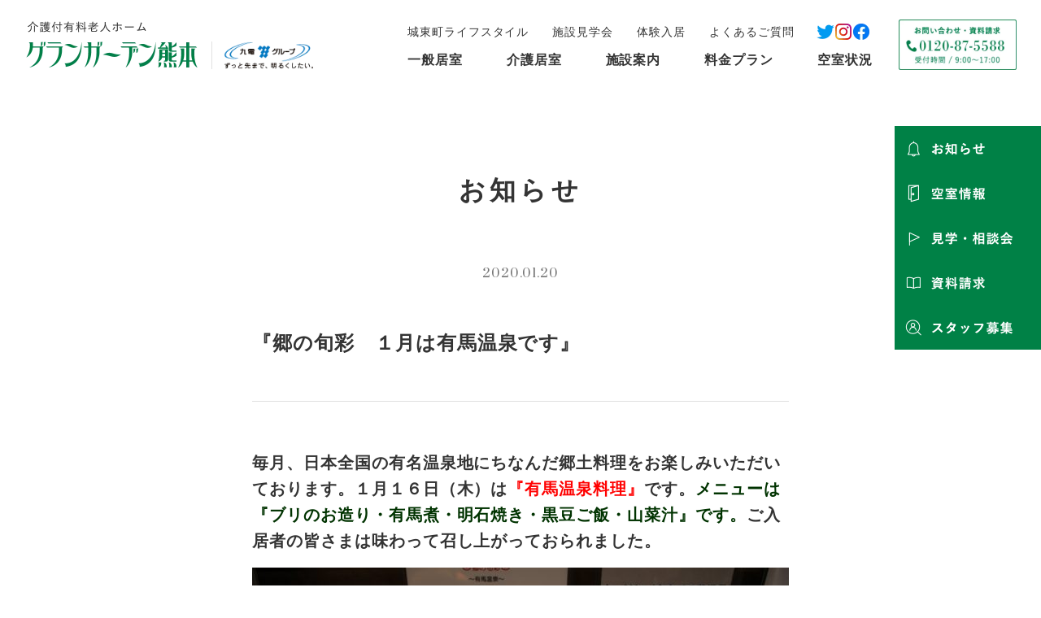

--- FILE ---
content_type: text/html; charset=UTF-8
request_url: https://www.kyuden-glk.co.jp/information/3498
body_size: 55409
content:
<!DOCTYPE html>
<html lang="ja" prefix="og: http://ogp.me/ns#">
  <head>
    <meta charset="UTF-8" />
    <script>document.documentElement.className = 'js';</script>
    <style>.js body.loading{opacity: 0;}.js body{opacity: 1; transition: opacity .3s;}</style>
    <meta name="viewport" content="width=device-width, initial-scale=1">
    <!-- <meta name="apple-mobile-web-app-title" content=""> -->
    <meta name="format-detection" content="telephone=no, email=no, address=no" />
    <link rel="icon" href="https://www.kyuden-glk.co.jp/wp-content/themes/grandgarden_v2/favicon.ico"/>
    <link rel="apple-touch-icon" href="https://www.kyuden-glk.co.jp/wp-content/themes/grandgarden_v2/apple-touch-icon.png">
              <meta property="og:description" content="便利であること、豊かであること、そして快適であること。介護付有料老人ホームグランガーデン熊本。九州電力が運営するシニアマンションです。" />      <meta property="og:url" content="https://www.kyuden-glk.co.jp/information/3498" />
      <meta property="og:type" content="article" />
        <meta property="og:site_name" content="介護付き有料老人ホーム　グランガーデン熊本">
    <meta property="og:title" content="『郷の旬彩　１月は有馬温泉です』 ｜ 介護付き有料老人ホーム　グランガーデン熊本" />
    <meta property="og:image" content="https://www.kyuden-glk.co.jp/wp-content/themes/grandgarden_v2/ogp.png" />
    <meta name="twitter:card" content="summary_large_image">
    <!-- typekit vno8xrx acumin -->
    <link rel="stylesheet" href="https://use.typekit.net/vno8xrx.css">
    <!-- google font Prata -->
    <link rel="preconnect" href="https://fonts.googleapis.com">
    <link rel="preconnect" href="https://fonts.gstatic.com" crossorigin>
    <link href="https://fonts.googleapis.com/css2?family=Prata&display=swap" rel="stylesheet">
  <title>『郷の旬彩　１月は有馬温泉です』 ｜ 介護付き有料老人ホーム　グランガーデン熊本</title>
<meta name='robots' content='max-image-preview:large' />
<link rel="alternate" title="oEmbed (JSON)" type="application/json+oembed" href="https://www.kyuden-glk.co.jp/wp-json/oembed/1.0/embed?url=https%3A%2F%2Fwww.kyuden-glk.co.jp%2Finformation%2F3498" />
<link rel="alternate" title="oEmbed (XML)" type="text/xml+oembed" href="https://www.kyuden-glk.co.jp/wp-json/oembed/1.0/embed?url=https%3A%2F%2Fwww.kyuden-glk.co.jp%2Finformation%2F3498&#038;format=xml" />
<style id='wp-img-auto-sizes-contain-inline-css' type='text/css'>
img:is([sizes=auto i],[sizes^="auto," i]){contain-intrinsic-size:3000px 1500px}
/*# sourceURL=wp-img-auto-sizes-contain-inline-css */
</style>
<style id='wp-emoji-styles-inline-css' type='text/css'>

	img.wp-smiley, img.emoji {
		display: inline !important;
		border: none !important;
		box-shadow: none !important;
		height: 1em !important;
		width: 1em !important;
		margin: 0 0.07em !important;
		vertical-align: -0.1em !important;
		background: none !important;
		padding: 0 !important;
	}
/*# sourceURL=wp-emoji-styles-inline-css */
</style>
<style id='wp-block-library-inline-css' type='text/css'>
:root{--wp-block-synced-color:#7a00df;--wp-block-synced-color--rgb:122,0,223;--wp-bound-block-color:var(--wp-block-synced-color);--wp-editor-canvas-background:#ddd;--wp-admin-theme-color:#007cba;--wp-admin-theme-color--rgb:0,124,186;--wp-admin-theme-color-darker-10:#006ba1;--wp-admin-theme-color-darker-10--rgb:0,107,160.5;--wp-admin-theme-color-darker-20:#005a87;--wp-admin-theme-color-darker-20--rgb:0,90,135;--wp-admin-border-width-focus:2px}@media (min-resolution:192dpi){:root{--wp-admin-border-width-focus:1.5px}}.wp-element-button{cursor:pointer}:root .has-very-light-gray-background-color{background-color:#eee}:root .has-very-dark-gray-background-color{background-color:#313131}:root .has-very-light-gray-color{color:#eee}:root .has-very-dark-gray-color{color:#313131}:root .has-vivid-green-cyan-to-vivid-cyan-blue-gradient-background{background:linear-gradient(135deg,#00d084,#0693e3)}:root .has-purple-crush-gradient-background{background:linear-gradient(135deg,#34e2e4,#4721fb 50%,#ab1dfe)}:root .has-hazy-dawn-gradient-background{background:linear-gradient(135deg,#faaca8,#dad0ec)}:root .has-subdued-olive-gradient-background{background:linear-gradient(135deg,#fafae1,#67a671)}:root .has-atomic-cream-gradient-background{background:linear-gradient(135deg,#fdd79a,#004a59)}:root .has-nightshade-gradient-background{background:linear-gradient(135deg,#330968,#31cdcf)}:root .has-midnight-gradient-background{background:linear-gradient(135deg,#020381,#2874fc)}:root{--wp--preset--font-size--normal:16px;--wp--preset--font-size--huge:42px}.has-regular-font-size{font-size:1em}.has-larger-font-size{font-size:2.625em}.has-normal-font-size{font-size:var(--wp--preset--font-size--normal)}.has-huge-font-size{font-size:var(--wp--preset--font-size--huge)}.has-text-align-center{text-align:center}.has-text-align-left{text-align:left}.has-text-align-right{text-align:right}.has-fit-text{white-space:nowrap!important}#end-resizable-editor-section{display:none}.aligncenter{clear:both}.items-justified-left{justify-content:flex-start}.items-justified-center{justify-content:center}.items-justified-right{justify-content:flex-end}.items-justified-space-between{justify-content:space-between}.screen-reader-text{border:0;clip-path:inset(50%);height:1px;margin:-1px;overflow:hidden;padding:0;position:absolute;width:1px;word-wrap:normal!important}.screen-reader-text:focus{background-color:#ddd;clip-path:none;color:#444;display:block;font-size:1em;height:auto;left:5px;line-height:normal;padding:15px 23px 14px;text-decoration:none;top:5px;width:auto;z-index:100000}html :where(.has-border-color){border-style:solid}html :where([style*=border-top-color]){border-top-style:solid}html :where([style*=border-right-color]){border-right-style:solid}html :where([style*=border-bottom-color]){border-bottom-style:solid}html :where([style*=border-left-color]){border-left-style:solid}html :where([style*=border-width]){border-style:solid}html :where([style*=border-top-width]){border-top-style:solid}html :where([style*=border-right-width]){border-right-style:solid}html :where([style*=border-bottom-width]){border-bottom-style:solid}html :where([style*=border-left-width]){border-left-style:solid}html :where(img[class*=wp-image-]){height:auto;max-width:100%}:where(figure){margin:0 0 1em}html :where(.is-position-sticky){--wp-admin--admin-bar--position-offset:var(--wp-admin--admin-bar--height,0px)}@media screen and (max-width:600px){html :where(.is-position-sticky){--wp-admin--admin-bar--position-offset:0px}}

/*# sourceURL=wp-block-library-inline-css */
</style><style id='global-styles-inline-css' type='text/css'>
:root{--wp--preset--aspect-ratio--square: 1;--wp--preset--aspect-ratio--4-3: 4/3;--wp--preset--aspect-ratio--3-4: 3/4;--wp--preset--aspect-ratio--3-2: 3/2;--wp--preset--aspect-ratio--2-3: 2/3;--wp--preset--aspect-ratio--16-9: 16/9;--wp--preset--aspect-ratio--9-16: 9/16;--wp--preset--color--black: #000000;--wp--preset--color--cyan-bluish-gray: #abb8c3;--wp--preset--color--white: #ffffff;--wp--preset--color--pale-pink: #f78da7;--wp--preset--color--vivid-red: #cf2e2e;--wp--preset--color--luminous-vivid-orange: #ff6900;--wp--preset--color--luminous-vivid-amber: #fcb900;--wp--preset--color--light-green-cyan: #7bdcb5;--wp--preset--color--vivid-green-cyan: #00d084;--wp--preset--color--pale-cyan-blue: #8ed1fc;--wp--preset--color--vivid-cyan-blue: #0693e3;--wp--preset--color--vivid-purple: #9b51e0;--wp--preset--gradient--vivid-cyan-blue-to-vivid-purple: linear-gradient(135deg,rgb(6,147,227) 0%,rgb(155,81,224) 100%);--wp--preset--gradient--light-green-cyan-to-vivid-green-cyan: linear-gradient(135deg,rgb(122,220,180) 0%,rgb(0,208,130) 100%);--wp--preset--gradient--luminous-vivid-amber-to-luminous-vivid-orange: linear-gradient(135deg,rgb(252,185,0) 0%,rgb(255,105,0) 100%);--wp--preset--gradient--luminous-vivid-orange-to-vivid-red: linear-gradient(135deg,rgb(255,105,0) 0%,rgb(207,46,46) 100%);--wp--preset--gradient--very-light-gray-to-cyan-bluish-gray: linear-gradient(135deg,rgb(238,238,238) 0%,rgb(169,184,195) 100%);--wp--preset--gradient--cool-to-warm-spectrum: linear-gradient(135deg,rgb(74,234,220) 0%,rgb(151,120,209) 20%,rgb(207,42,186) 40%,rgb(238,44,130) 60%,rgb(251,105,98) 80%,rgb(254,248,76) 100%);--wp--preset--gradient--blush-light-purple: linear-gradient(135deg,rgb(255,206,236) 0%,rgb(152,150,240) 100%);--wp--preset--gradient--blush-bordeaux: linear-gradient(135deg,rgb(254,205,165) 0%,rgb(254,45,45) 50%,rgb(107,0,62) 100%);--wp--preset--gradient--luminous-dusk: linear-gradient(135deg,rgb(255,203,112) 0%,rgb(199,81,192) 50%,rgb(65,88,208) 100%);--wp--preset--gradient--pale-ocean: linear-gradient(135deg,rgb(255,245,203) 0%,rgb(182,227,212) 50%,rgb(51,167,181) 100%);--wp--preset--gradient--electric-grass: linear-gradient(135deg,rgb(202,248,128) 0%,rgb(113,206,126) 100%);--wp--preset--gradient--midnight: linear-gradient(135deg,rgb(2,3,129) 0%,rgb(40,116,252) 100%);--wp--preset--font-size--small: 13px;--wp--preset--font-size--medium: 20px;--wp--preset--font-size--large: 36px;--wp--preset--font-size--x-large: 42px;--wp--preset--spacing--20: 0.44rem;--wp--preset--spacing--30: 0.67rem;--wp--preset--spacing--40: 1rem;--wp--preset--spacing--50: 1.5rem;--wp--preset--spacing--60: 2.25rem;--wp--preset--spacing--70: 3.38rem;--wp--preset--spacing--80: 5.06rem;--wp--preset--shadow--natural: 6px 6px 9px rgba(0, 0, 0, 0.2);--wp--preset--shadow--deep: 12px 12px 50px rgba(0, 0, 0, 0.4);--wp--preset--shadow--sharp: 6px 6px 0px rgba(0, 0, 0, 0.2);--wp--preset--shadow--outlined: 6px 6px 0px -3px rgb(255, 255, 255), 6px 6px rgb(0, 0, 0);--wp--preset--shadow--crisp: 6px 6px 0px rgb(0, 0, 0);}:where(.is-layout-flex){gap: 0.5em;}:where(.is-layout-grid){gap: 0.5em;}body .is-layout-flex{display: flex;}.is-layout-flex{flex-wrap: wrap;align-items: center;}.is-layout-flex > :is(*, div){margin: 0;}body .is-layout-grid{display: grid;}.is-layout-grid > :is(*, div){margin: 0;}:where(.wp-block-columns.is-layout-flex){gap: 2em;}:where(.wp-block-columns.is-layout-grid){gap: 2em;}:where(.wp-block-post-template.is-layout-flex){gap: 1.25em;}:where(.wp-block-post-template.is-layout-grid){gap: 1.25em;}.has-black-color{color: var(--wp--preset--color--black) !important;}.has-cyan-bluish-gray-color{color: var(--wp--preset--color--cyan-bluish-gray) !important;}.has-white-color{color: var(--wp--preset--color--white) !important;}.has-pale-pink-color{color: var(--wp--preset--color--pale-pink) !important;}.has-vivid-red-color{color: var(--wp--preset--color--vivid-red) !important;}.has-luminous-vivid-orange-color{color: var(--wp--preset--color--luminous-vivid-orange) !important;}.has-luminous-vivid-amber-color{color: var(--wp--preset--color--luminous-vivid-amber) !important;}.has-light-green-cyan-color{color: var(--wp--preset--color--light-green-cyan) !important;}.has-vivid-green-cyan-color{color: var(--wp--preset--color--vivid-green-cyan) !important;}.has-pale-cyan-blue-color{color: var(--wp--preset--color--pale-cyan-blue) !important;}.has-vivid-cyan-blue-color{color: var(--wp--preset--color--vivid-cyan-blue) !important;}.has-vivid-purple-color{color: var(--wp--preset--color--vivid-purple) !important;}.has-black-background-color{background-color: var(--wp--preset--color--black) !important;}.has-cyan-bluish-gray-background-color{background-color: var(--wp--preset--color--cyan-bluish-gray) !important;}.has-white-background-color{background-color: var(--wp--preset--color--white) !important;}.has-pale-pink-background-color{background-color: var(--wp--preset--color--pale-pink) !important;}.has-vivid-red-background-color{background-color: var(--wp--preset--color--vivid-red) !important;}.has-luminous-vivid-orange-background-color{background-color: var(--wp--preset--color--luminous-vivid-orange) !important;}.has-luminous-vivid-amber-background-color{background-color: var(--wp--preset--color--luminous-vivid-amber) !important;}.has-light-green-cyan-background-color{background-color: var(--wp--preset--color--light-green-cyan) !important;}.has-vivid-green-cyan-background-color{background-color: var(--wp--preset--color--vivid-green-cyan) !important;}.has-pale-cyan-blue-background-color{background-color: var(--wp--preset--color--pale-cyan-blue) !important;}.has-vivid-cyan-blue-background-color{background-color: var(--wp--preset--color--vivid-cyan-blue) !important;}.has-vivid-purple-background-color{background-color: var(--wp--preset--color--vivid-purple) !important;}.has-black-border-color{border-color: var(--wp--preset--color--black) !important;}.has-cyan-bluish-gray-border-color{border-color: var(--wp--preset--color--cyan-bluish-gray) !important;}.has-white-border-color{border-color: var(--wp--preset--color--white) !important;}.has-pale-pink-border-color{border-color: var(--wp--preset--color--pale-pink) !important;}.has-vivid-red-border-color{border-color: var(--wp--preset--color--vivid-red) !important;}.has-luminous-vivid-orange-border-color{border-color: var(--wp--preset--color--luminous-vivid-orange) !important;}.has-luminous-vivid-amber-border-color{border-color: var(--wp--preset--color--luminous-vivid-amber) !important;}.has-light-green-cyan-border-color{border-color: var(--wp--preset--color--light-green-cyan) !important;}.has-vivid-green-cyan-border-color{border-color: var(--wp--preset--color--vivid-green-cyan) !important;}.has-pale-cyan-blue-border-color{border-color: var(--wp--preset--color--pale-cyan-blue) !important;}.has-vivid-cyan-blue-border-color{border-color: var(--wp--preset--color--vivid-cyan-blue) !important;}.has-vivid-purple-border-color{border-color: var(--wp--preset--color--vivid-purple) !important;}.has-vivid-cyan-blue-to-vivid-purple-gradient-background{background: var(--wp--preset--gradient--vivid-cyan-blue-to-vivid-purple) !important;}.has-light-green-cyan-to-vivid-green-cyan-gradient-background{background: var(--wp--preset--gradient--light-green-cyan-to-vivid-green-cyan) !important;}.has-luminous-vivid-amber-to-luminous-vivid-orange-gradient-background{background: var(--wp--preset--gradient--luminous-vivid-amber-to-luminous-vivid-orange) !important;}.has-luminous-vivid-orange-to-vivid-red-gradient-background{background: var(--wp--preset--gradient--luminous-vivid-orange-to-vivid-red) !important;}.has-very-light-gray-to-cyan-bluish-gray-gradient-background{background: var(--wp--preset--gradient--very-light-gray-to-cyan-bluish-gray) !important;}.has-cool-to-warm-spectrum-gradient-background{background: var(--wp--preset--gradient--cool-to-warm-spectrum) !important;}.has-blush-light-purple-gradient-background{background: var(--wp--preset--gradient--blush-light-purple) !important;}.has-blush-bordeaux-gradient-background{background: var(--wp--preset--gradient--blush-bordeaux) !important;}.has-luminous-dusk-gradient-background{background: var(--wp--preset--gradient--luminous-dusk) !important;}.has-pale-ocean-gradient-background{background: var(--wp--preset--gradient--pale-ocean) !important;}.has-electric-grass-gradient-background{background: var(--wp--preset--gradient--electric-grass) !important;}.has-midnight-gradient-background{background: var(--wp--preset--gradient--midnight) !important;}.has-small-font-size{font-size: var(--wp--preset--font-size--small) !important;}.has-medium-font-size{font-size: var(--wp--preset--font-size--medium) !important;}.has-large-font-size{font-size: var(--wp--preset--font-size--large) !important;}.has-x-large-font-size{font-size: var(--wp--preset--font-size--x-large) !important;}
/*# sourceURL=global-styles-inline-css */
</style>

<style id='classic-theme-styles-inline-css' type='text/css'>
/*! This file is auto-generated */
.wp-block-button__link{color:#fff;background-color:#32373c;border-radius:9999px;box-shadow:none;text-decoration:none;padding:calc(.667em + 2px) calc(1.333em + 2px);font-size:1.125em}.wp-block-file__button{background:#32373c;color:#fff;text-decoration:none}
/*# sourceURL=/wp-includes/css/classic-themes.min.css */
</style>
<link rel='stylesheet' id='bootstrap-style-css' href='https://www.kyuden-glk.co.jp/wp-content/themes/grandgarden_v2/assets/css/bootstrap_custom.min.css?ver=20211117' type='text/css' media='all' />
<link rel='stylesheet' id='artpro-style-css' href='https://www.kyuden-glk.co.jp/wp-content/themes/grandgarden_v2/assets/css/artprocess.min.css?ver=20251027' type='text/css' media='all' />
<link rel="https://api.w.org/" href="https://www.kyuden-glk.co.jp/wp-json/" /><link rel="alternate" title="JSON" type="application/json" href="https://www.kyuden-glk.co.jp/wp-json/wp/v2/posts/3498" /><link rel="canonical" href="https://www.kyuden-glk.co.jp/information/3498" />
<!-- Google Tag Manager -->
<noscript><iframe src="//www.googletagmanager.com/ns.html?id=GTM-TRGNCV"
height="0" width="0" style="display:none;visibility:hidden"></iframe></noscript>
<script>(function(w,d,s,l,i){w[l]=w[l]||[];w[l].push({'gtm.start':
new Date().getTime(),event:'gtm.js'});var f=d.getElementsByTagName(s)[0],
j=d.createElement(s),dl=l!='dataLayer'?'&l='+l:'';j.async=true;j.src=
'//www.googletagmanager.com/gtm.js?id='+i+dl;f.parentNode.insertBefore(j,f);
})(window,document,'script','dataLayer','GTM-TRGNCV');</script>
<!-- End Google Tag Manager -->
  </head>
  <body class="wp-singular post-template-default single single-post postid-3498 single-format-standard wp-embed-responsive wp-theme-grandgarden_v2 loading">
    <div class="offcanvas offcanvas-end" tabindex="-1" id="offcanvasRight" aria-labelledby="offcanvasRightLabel">
  <div class="offcanvas-body d-flex align-items-center">
    <div class="rs-wrap">
      <a href="https://www.kyuden-glk.co.jp" class="rs-logo mb-35">
        <img src="https://www.kyuden-glk.co.jp/wp-content/themes/grandgarden_v2/assets/images/logo-header_main@2x.png" class="img-fluid" alt="介護付有料老人ホーム　グランガーデン熊本 ロゴ" width="215" height="60">
      </a>
      <ul id="menu-v2-menu-general" class="list-header-menu list-unstyled mb-0"><li id="menu-item-4575" class="menu-item menu-item-type-post_type menu-item-object-page menu-item-has-children menu-item-4575"><a href="https://www.kyuden-glk.co.jp/general_room">一般居室</a>
<ul class="sub-menu">
	<li id="menu-item-4576" class="menu-item menu-item-type-post_type menu-item-object-page menu-item-4576"><a href="https://www.kyuden-glk.co.jp/general_room/meals">食事サービス</a></li>
	<li id="menu-item-4577" class="menu-item menu-item-type-post_type menu-item-object-page menu-item-4577"><a href="https://www.kyuden-glk.co.jp/general_room/medical">医療支援体制</a></li>
	<li id="menu-item-4578" class="menu-item menu-item-type-post_type menu-item-object-page menu-item-4578"><a href="https://www.kyuden-glk.co.jp/general_room/lifecare">生活・介護支援体制</a></li>
	<li id="menu-item-4579" class="menu-item menu-item-type-post_type menu-item-object-page menu-item-4579"><a href="https://www.kyuden-glk.co.jp/general_room/room">居室紹介</a></li>
	<li id="menu-item-4580" class="menu-item menu-item-type-post_type menu-item-object-page menu-item-4580"><a href="https://www.kyuden-glk.co.jp/general_room/shared">共用スペース紹介</a></li>
	<li id="menu-item-4581" class="menu-item menu-item-type-post_type menu-item-object-page menu-item-4581"><a href="https://www.kyuden-glk.co.jp/general_room/events">年間行事等</a></li>
	<li id="menu-item-4582" class="menu-item menu-item-type-post_type menu-item-object-page menu-item-4582"><a target="_blank" href="https://www.kyuden-glk.co.jp/general_room/disclosure">重要事項説明書</a></li>
</ul>
</li>
</ul>      <ul id="menu-v2-menu-care" class="list-header-menu list-unstyled mb-0"><li id="menu-item-4583" class="menu-item menu-item-type-post_type menu-item-object-page menu-item-has-children menu-item-4583"><a href="https://www.kyuden-glk.co.jp/care_room">介護居室</a>
<ul class="sub-menu">
	<li id="menu-item-4586" class="menu-item menu-item-type-post_type menu-item-object-page menu-item-4586"><a href="https://www.kyuden-glk.co.jp/care_room/meals">食事サービス</a></li>
	<li id="menu-item-4584" class="menu-item menu-item-type-post_type menu-item-object-page menu-item-4584"><a href="https://www.kyuden-glk.co.jp/care_room/medical">医療支援体制</a></li>
	<li id="menu-item-4585" class="menu-item menu-item-type-post_type menu-item-object-page menu-item-4585"><a href="https://www.kyuden-glk.co.jp/care_room/lifecare">看護・介護体制</a></li>
	<li id="menu-item-4587" class="menu-item menu-item-type-post_type menu-item-object-page menu-item-4587"><a href="https://www.kyuden-glk.co.jp/care_room/room">居室紹介</a></li>
	<li id="menu-item-4588" class="menu-item menu-item-type-post_type menu-item-object-page menu-item-4588"><a href="https://www.kyuden-glk.co.jp/care_room/shared">共用スペース紹介</a></li>
	<li id="menu-item-4589" class="menu-item menu-item-type-post_type menu-item-object-page menu-item-4589"><a href="https://www.kyuden-glk.co.jp/care_room/events">年間行事等</a></li>
	<li id="menu-item-4590" class="menu-item menu-item-type-post_type menu-item-object-page menu-item-4590"><a href="https://www.kyuden-glk.co.jp/care_room/proceedings">手続きについて</a></li>
	<li id="menu-item-4591" class="menu-item menu-item-type-post_type menu-item-object-page menu-item-4591"><a target="_blank" href="https://www.kyuden-glk.co.jp/care_room/disclosure">重要事項説明書</a></li>
</ul>
</li>
</ul>      <ul id="menu-v2-menu-facility" class="list-header-menu list-unstyled mb-0"><li id="menu-item-4569" class="menu-item menu-item-type-post_type menu-item-object-page menu-item-has-children menu-item-4569"><a href="https://www.kyuden-glk.co.jp/facility">施設案内</a>
<ul class="sub-menu">
	<li id="menu-item-4570" class="menu-item menu-item-type-post_type menu-item-object-page menu-item-4570"><a href="https://www.kyuden-glk.co.jp/facility/overview">施設概要</a></li>
	<li id="menu-item-4571" class="menu-item menu-item-type-post_type menu-item-object-page menu-item-4571"><a href="https://www.kyuden-glk.co.jp/facility/environment">アクセス・周辺環境</a></li>
	<li id="menu-item-4572" class="menu-item menu-item-type-post_type menu-item-object-page menu-item-4572"><a href="https://www.kyuden-glk.co.jp/facility/photogallery">フォトギャラリー</a></li>
	<li id="menu-item-4573" class="menu-item menu-item-type-post_type menu-item-object-page menu-item-4573"><a href="https://www.kyuden-glk.co.jp/facility/floor">フロア案内</a></li>
	<li id="menu-item-4574" class="menu-item menu-item-type-post_type menu-item-object-page menu-item-4574"><a href="https://www.kyuden-glk.co.jp/facility/floor_video">動画で見る</a></li>
</ul>
</li>
</ul>      <ul class="list-header-menu list-unstyled mb-0">
        <li class="">
          <a href="https://www.kyuden-glk.co.jp/lifestyle">城東町ライフスタイル</a>
        </li>
      </ul>
      <ul class="list-header-menu list-unstyled mb-0">
        <li class="">
          <a href="https://www.kyuden-glk.co.jp/facility_tour">施設見学会</a>
        </li>
      </ul>
      <ul class="list-header-menu list-unstyled mb-0">
        <li class="">
          <a href="https://www.kyuden-glk.co.jp/stay">体験入居</a>
        </li>
      </ul>
      <ul class="list-header-menu list-unstyled mb-0">
        <li class="">
          <a href="https://www.kyuden-glk.co.jp/questions">よくあるご質問</a>
        </li>
      </ul>
      <ul class="list-header-menu list-unstyled mb-0">
        <li class="">
          <a href="https://www.kyuden-glk.co.jp/vacancy">空室情報</a>
        </li>
      </ul>
      <ul class="list-header-menu list-unstyled mb-0">
        <li class="">
          <a href="https://www.kyuden-glk.co.jp/plan">料金プラン</a>
        </li>
      </ul>
      <ul class="list-header-menu list-unstyled mb-0">
        <li class="">
          <a href="https://www.kyuden-glk.co.jp/info/interview">インタビュー</a>
        </li>
      </ul>
      <ul class="list-header-menu list-unstyled mb-0">
        <li class="">
          <a href="https://www.kyuden-glk.co.jp/infolist">お知らせ</a>
        </li>
      </ul>
      <div class="mt-35">
        <div class="d-flex gap-20">
                      <a href=" https://twitter.com/GG_kumamoto" target="_new" rel="noopener" class="d-block">
              <img src="https://www.kyuden-glk.co.jp/wp-content/themes/grandgarden_v2/assets/images/sns-twitter@2x.png" class="img-fluid" alt="twitter" width="22" height="22">
            </a>
                                <a href=" https://www.instagram.com/grandgardenkumamoto/" target="_new" rel="noopener" class="d-block">
              <img src="https://www.kyuden-glk.co.jp/wp-content/themes/grandgarden_v2/assets/images/sns-instagram@2x.png" class="img-fluid" alt="instagram" width="22" height="22">
            </a>
                                <a href=" https://www.facebook.com/100077163769890" target="_new" rel="noopener" class="d-block">
              <img src="https://www.kyuden-glk.co.jp/wp-content/themes/grandgarden_v2/assets/images/sns-facebook@2x.png" class="img-fluid" alt="facebook" width="22" height="22">
            </a>
                  </div>
      </div>
      <div class="mt-30 mb-15">
        <a href="tel:0120875588" class="tel-header">
          <img src="https://www.kyuden-glk.co.jp/wp-content/themes/grandgarden_v2/assets/images/tel-header@2x.png" class="img-fluid" alt="お問い合わせ・資料請求 0120-87-5588 受付時間 / 9:00〜17:00" width="190" height="80">
        </a>
      </div>
    </div>
  </div>
</div>
<a class="menu-bt d-sm-none" data-bs-toggle="offcanvas" href="#offcanvasRight"><div class="line-wrap"><span></span><span></span><span></span></div><span class="menu-title ls-0200 lh-15">MENU</span></a>
<header data-scroll-header>
  <div class="l-header px-10 px-sm-30">
    <div class="l-header-inner d-flex align-items-center">
      <div class="d-flex align-items-end">
        <a href="https://www.kyuden-glk.co.jp" class="logo-header__main">
          <img src="https://www.kyuden-glk.co.jp/wp-content/themes/grandgarden_v2/assets/images/logo-header_main@2x.png" class="img-fluid logo-header-fixd" alt="介護付有料老人ホーム　グランガーデン熊本 ロゴ" width="215" height="60">
          <img src="https://www.kyuden-glk.co.jp/wp-content/themes/grandgarden_v2/assets/images/logo-header_white@2x.png" class="img-fluid logo-header-absolute" alt="介護付有料老人ホーム　グランガーデン熊本 ロゴ" width="215" height="60">
        </a>
        <a href="https://www.kyuden.co.jp/company_outline_groupinfo_index.html" class="logo-header__kyuden pe-none" target="_new" rel="noopener">
          <img src="https://www.kyuden-glk.co.jp/wp-content/themes/grandgarden_v2/assets/images/btn-kyuden_group@2x.png" class="img-fluid logo-header-fixd" alt="九電グループ" width="135" height="42">
          <img src="https://www.kyuden-glk.co.jp/wp-content/themes/grandgarden_v2/assets/images/btn-kyuden_group-white@2x.png" class="img-fluid logo-header-absolute" alt="九電グループ" width="135" height="42">
        </a>
      </div>
      <div class="d-xs-none ms-sm-auto">
        <div class="d-flex align-items-center">
          <ul class="list-header-menu-sub list-unstyled mb-0">
            <li class="">
              <a href="https://www.kyuden-glk.co.jp/lifestyle">城東町ライフスタイル</a>
            </li>
            <li class="">
              <a href="https://www.kyuden-glk.co.jp/facility_tour">施設見学会</a>
            </li>
            <li class="">
              <a href="https://www.kyuden-glk.co.jp/stay">体験入居</a>
            </li>
            <li class="">
              <a href="https://www.kyuden-glk.co.jp/questions">よくあるご質問</a>
            </li>
          </ul>
          <div class="d-flex gap-15">
                          <a href=" https://twitter.com/GG_kumamoto" target="_new" rel="noopener" class="hd-sns-w">
                <img src="https://www.kyuden-glk.co.jp/wp-content/themes/grandgarden_v2/assets/images/sns-twitter@2x.png" class="img-fluid logo-header-fixd" alt="twitter" width="22" height="22">
                <img src="https://www.kyuden-glk.co.jp/wp-content/themes/grandgarden_v2/assets/images/sns-twitter-white@2x.png" class="img-fluid logo-header-absolute" alt="twitter" width="22" height="22">
              </a>
                                      <a href=" https://www.instagram.com/grandgardenkumamoto/" target="_new" rel="noopener" class="hd-sns-w">
                <img src="https://www.kyuden-glk.co.jp/wp-content/themes/grandgarden_v2/assets/images/sns-instagram@2x.png" class="img-fluid logo-header-fixd" alt="instagram" width="22" height="22">
                <img src="https://www.kyuden-glk.co.jp/wp-content/themes/grandgarden_v2/assets/images/sns-instagram-white@2x.png" class="img-fluid logo-header-absolute" alt="instagram" width="22" height="22">
              </a>
                                      <a href=" https://www.facebook.com/100077163769890" target="_new" rel="noopener" class="hd-sns-w">
                <img src="https://www.kyuden-glk.co.jp/wp-content/themes/grandgarden_v2/assets/images/sns-facebook@2x.png" class="img-fluid logo-header-fixd" alt="facebook" width="22" height="22">
                <img src="https://www.kyuden-glk.co.jp/wp-content/themes/grandgarden_v2/assets/images/sns-facebook-white@2x.png" class="img-fluid logo-header-absolute" alt="facebook" width="22" height="22">
              </a>
                      </div>
        </div>
        <div class="list-header-menu-main">
          <ul id="menu-v2-menu-general-1" class="list-header-menu list-unstyled mb-0"><li class="menu-item menu-item-type-post_type menu-item-object-page menu-item-has-children menu-item-4575"><a href="https://www.kyuden-glk.co.jp/general_room">一般居室</a>
<ul class="sub-menu">
	<li class="menu-item menu-item-type-post_type menu-item-object-page menu-item-4576"><a href="https://www.kyuden-glk.co.jp/general_room/meals">食事サービス</a></li>
	<li class="menu-item menu-item-type-post_type menu-item-object-page menu-item-4577"><a href="https://www.kyuden-glk.co.jp/general_room/medical">医療支援体制</a></li>
	<li class="menu-item menu-item-type-post_type menu-item-object-page menu-item-4578"><a href="https://www.kyuden-glk.co.jp/general_room/lifecare">生活・介護支援体制</a></li>
	<li class="menu-item menu-item-type-post_type menu-item-object-page menu-item-4579"><a href="https://www.kyuden-glk.co.jp/general_room/room">居室紹介</a></li>
	<li class="menu-item menu-item-type-post_type menu-item-object-page menu-item-4580"><a href="https://www.kyuden-glk.co.jp/general_room/shared">共用スペース紹介</a></li>
	<li class="menu-item menu-item-type-post_type menu-item-object-page menu-item-4581"><a href="https://www.kyuden-glk.co.jp/general_room/events">年間行事等</a></li>
	<li class="menu-item menu-item-type-post_type menu-item-object-page menu-item-4582"><a target="_blank" href="https://www.kyuden-glk.co.jp/general_room/disclosure">重要事項説明書</a></li>
</ul>
</li>
</ul>          <ul id="menu-v2-menu-care-1" class="list-header-menu list-unstyled mb-0"><li class="menu-item menu-item-type-post_type menu-item-object-page menu-item-has-children menu-item-4583"><a href="https://www.kyuden-glk.co.jp/care_room">介護居室</a>
<ul class="sub-menu">
	<li class="menu-item menu-item-type-post_type menu-item-object-page menu-item-4586"><a href="https://www.kyuden-glk.co.jp/care_room/meals">食事サービス</a></li>
	<li class="menu-item menu-item-type-post_type menu-item-object-page menu-item-4584"><a href="https://www.kyuden-glk.co.jp/care_room/medical">医療支援体制</a></li>
	<li class="menu-item menu-item-type-post_type menu-item-object-page menu-item-4585"><a href="https://www.kyuden-glk.co.jp/care_room/lifecare">看護・介護体制</a></li>
	<li class="menu-item menu-item-type-post_type menu-item-object-page menu-item-4587"><a href="https://www.kyuden-glk.co.jp/care_room/room">居室紹介</a></li>
	<li class="menu-item menu-item-type-post_type menu-item-object-page menu-item-4588"><a href="https://www.kyuden-glk.co.jp/care_room/shared">共用スペース紹介</a></li>
	<li class="menu-item menu-item-type-post_type menu-item-object-page menu-item-4589"><a href="https://www.kyuden-glk.co.jp/care_room/events">年間行事等</a></li>
	<li class="menu-item menu-item-type-post_type menu-item-object-page menu-item-4590"><a href="https://www.kyuden-glk.co.jp/care_room/proceedings">手続きについて</a></li>
	<li class="menu-item menu-item-type-post_type menu-item-object-page menu-item-4591"><a target="_blank" href="https://www.kyuden-glk.co.jp/care_room/disclosure">重要事項説明書</a></li>
</ul>
</li>
</ul>          <ul id="menu-v2-menu-facility-1" class="list-header-menu list-unstyled mb-0"><li class="menu-item menu-item-type-post_type menu-item-object-page menu-item-has-children menu-item-4569"><a href="https://www.kyuden-glk.co.jp/facility">施設案内</a>
<ul class="sub-menu">
	<li class="menu-item menu-item-type-post_type menu-item-object-page menu-item-4570"><a href="https://www.kyuden-glk.co.jp/facility/overview">施設概要</a></li>
	<li class="menu-item menu-item-type-post_type menu-item-object-page menu-item-4571"><a href="https://www.kyuden-glk.co.jp/facility/environment">アクセス・周辺環境</a></li>
	<li class="menu-item menu-item-type-post_type menu-item-object-page menu-item-4572"><a href="https://www.kyuden-glk.co.jp/facility/photogallery">フォトギャラリー</a></li>
	<li class="menu-item menu-item-type-post_type menu-item-object-page menu-item-4573"><a href="https://www.kyuden-glk.co.jp/facility/floor">フロア案内</a></li>
	<li class="menu-item menu-item-type-post_type menu-item-object-page menu-item-4574"><a href="https://www.kyuden-glk.co.jp/facility/floor_video">動画で見る</a></li>
</ul>
</li>
</ul>          <ul class="list-header-menu list-unstyled mb-0">
            <li class="">
              <a href="https://www.kyuden-glk.co.jp/plan">料金プラン</a>
            </li>
          </ul>
          <ul class="list-header-menu list-unstyled mb-0">
            <li class="">
              <a href="https://www.kyuden-glk.co.jp/vacancy">空室状況</a>
            </li>
          </ul>
        </div>
      </div>
      <div class="d-none d-md-block ms-md-30 ms-xxl-45">
        <a href="tel:0120875588" class="tel-header">
          <img src="https://www.kyuden-glk.co.jp/wp-content/themes/grandgarden_v2/assets/images/tel-header@2x.png" class="img-fluid" alt="お問い合わせ・資料請求 0120-87-5588 受付時間 / 9:00〜17:00" width="190" height="80">
        </a>
      </div>
    </div>
  </div>
</header>    <main class=""><section class="page-title parent">
  <div class="container-artboards">
    <div class="container-xl">
      <h1 class="page-title__text ff-mincyo">お知らせ</h1>
    </div>
  </div>
</section>

<div class="container-artboards">
  <div class="container-xl">
                    <!-- 
        <span class="badge badge-information">お知らせ</span>        -->
        <p class="ff-bodoni fs-rs-15 fc-70 text-center">
          2020.01.20                  </p>
        <div class="single-wrap mt-25 mt-sm-50">
          <p class="ff-mincyo fs-rs-24 fw-demibold">『郷の旬彩　１月は有馬温泉です』</p>
          <hr class="mb-30 mb-sm-60 mt-25 mt-sm-50">
        </div>
        <div class="editor-styles-wrapper post-3498 post type-post status-publish format-standard has-post-thumbnail hentry category-information">
                    <p><strong><span style="font-size: 20px;">毎月、日本全国の有名温泉地にちなんだ郷土料理をお楽しみいただいております。１月１６日（木）は<span style="color: #ff0000;">『有馬温泉料理』</span>です。<span style="color: #003300;">メニューは『ブリのお造り・有馬煮・明石焼き・黒豆ご飯・山菜汁』です。<span style="color: #333333;">ご入居者の皆さまは味わって召</span></span><span style="color: #333333;">し上がっておられました。</span></span></strong></p>
<p><img fetchpriority="high" decoding="async" class="alignnone size-large wp-image-3506" src="https://www.kyuden-glk.co.jp/wp-content/uploads/2020/01/IMG_8043-660x440.jpg" alt="" width="660" height="440" srcset="https://www.kyuden-glk.co.jp/wp-content/uploads/2020/01/IMG_8043-660x440.jpg 660w, https://www.kyuden-glk.co.jp/wp-content/uploads/2020/01/IMG_8043-300x200.jpg 300w, https://www.kyuden-glk.co.jp/wp-content/uploads/2020/01/IMG_8043-768x512.jpg 768w, https://www.kyuden-glk.co.jp/wp-content/uploads/2020/01/IMG_8043-1536x1024.jpg 1536w, https://www.kyuden-glk.co.jp/wp-content/uploads/2020/01/IMG_8043.jpg 1920w" sizes="(max-width: 660px) 100vw, 660px" /><img decoding="async" class="alignnone size-large wp-image-3507" src="https://www.kyuden-glk.co.jp/wp-content/uploads/2020/01/IMG_8048B-660x482.jpg" alt="" width="660" height="482" srcset="https://www.kyuden-glk.co.jp/wp-content/uploads/2020/01/IMG_8048B-660x482.jpg 660w, https://www.kyuden-glk.co.jp/wp-content/uploads/2020/01/IMG_8048B-300x219.jpg 300w, https://www.kyuden-glk.co.jp/wp-content/uploads/2020/01/IMG_8048B-768x560.jpg 768w, https://www.kyuden-glk.co.jp/wp-content/uploads/2020/01/IMG_8048B.jpg 1421w" sizes="(max-width: 660px) 100vw, 660px" /></p>        </div>
        <div class="text-center season-mt-02">
          <a href="https://www.kyuden-glk.co.jp/info/information" class="btn-more-02"><span>お知らせ 一覧へ</span></a>
        </div>
        </div>
</div>
    </main>
    <footer class="">
  <section class="season-my-01">
    <div class="container-artboards">
      <div class="container-xl">
        <div class="btn-footer-links-wrap px-20 px-sm-65">
          <a href="https://www.kyuden-glk.co.jp/general_room/meals" class="btn-footer-meals">
            <img src="https://www.kyuden-glk.co.jp/wp-content/themes/grandgarden_v2/assets/images/_footer/text-meals@2x.png" class="img-fluid" alt="食事サービス" width="180" height="30">
          </a>
          <a href="https://www.kyuden-glk.co.jp/vacancy" class="btn-footer-vacancy">
            <img src="https://www.kyuden-glk.co.jp/wp-content/themes/grandgarden_v2/assets/images/_footer/text-vacancy@2x.png" class="img-fluid" alt="空室情報" width="180" height="30">
          </a>
          <a href="https://www.kyuden-glk.co.jp/plan" class="btn-footer-plan">
            <img src="https://www.kyuden-glk.co.jp/wp-content/themes/grandgarden_v2/assets/images/_footer/text-plan@2x.png" class="img-fluid" alt="料金プラン" width="180" height="30">
          </a>
        </div>
      </div>
    </div>
  </section>
  <section class="bg-footer-taiken text-white text-center d-flex justify-content-center align-items-center">
    <div>
      <div class="ume-lg mx-auto mb-10 mb-sm-15">
        <img src="https://www.kyuden-glk.co.jp/wp-content/themes/grandgarden_v2/assets/images/ume-lg_white@2x.png" class="img-fluid" alt="" width="92" height="10">
      </div>
      <h2 class="fs-22-28 ff-mincyo fw-demibold lh-20">グランガーデン熊本での<br class="d-sm-none">暮らしを<br>ご体感ください。</h2>
      <div class="d-flex gap-30 flex-column flex-sm-row mt-65 mt-sm-100">
        <a href="https://www.kyuden-glk.co.jp/tour" class="btn-type-01">見学相談会情報</a>
        <a href="https://www.kyuden-glk.co.jp/stay" class="btn-type-01">体験入居</a>
      </div>
    </div>
  </section>

  <div class="bg-accent pb-60 pb-sm-0">
    <div class="pb-25 pt-65 pb-sm-45 pt-sm-85 position-relative">
      <div class="container-artboards">
        <div class="container-xl">
          <div class="d-sm-flex">
            <div class="text-center text-sm-start">
              <a href="https://www.kyuden-glk.co.jp" class="logo-footer__main">
                <img src="https://www.kyuden-glk.co.jp/wp-content/themes/grandgarden_v2/assets/images/logo-footer-sp@2x.png" class="img-fluid d-sm-none" alt="介護付有料老人ホーム　グランガーデン熊本 ロゴ" width="235" height="65">
                <img src="https://www.kyuden-glk.co.jp/wp-content/themes/grandgarden_v2/assets/images/logo-footer@2x.png" class="img-fluid d-xs-none" alt="介護付有料老人ホーム　グランガーデン熊本 ロゴ" width="235" height="65">
              </a>
              <div class="mt-40 mt-sm-45">
                <!-- <p class="fs-12 mb-05 mb-sm-10">九電グループ</p> -->
                <a href="https://www.kyuden.co.jp/company_outline_groupinfo_index.html" class="d-inline-block mb-10 mb-sm-15 ft-kyuden_group" target="_new" rel="noopener">
                  <img src="https://www.kyuden-glk.co.jp/wp-content/themes/grandgarden_v2/assets/images/btn-kyuden_group@2x.png" class="img-fluid" alt="九電グループ" width="135" height="42">
                </a>
                <h5 class="fs-16-18 ff-mincyo fw-demibold mb-0 lh-15">株式会社キューデン･<br class="d-xs-none">グッドライフ熊本</h5>
                <p class="fs-12 mt-10 mt-sm-15 mb-0 lh-17">〒860-0846 <br class="d-xs-none">熊本県熊本市中央区<br class="d-xs-none d-md-none">城東町4番7号</p>
              </div>
              <a href="tel:0120875588" class="tel-footer mt-25">
                <img src="https://www.kyuden-glk.co.jp/wp-content/themes/grandgarden_v2/assets/images/tel-footer-sp@2x.png" class="img-fluid d-sm-none" alt="お問い合わせ・資料請求 0120-87-5588 受付時間 / 9:00〜17:00" width="295" height="100">
                <img src="https://www.kyuden-glk.co.jp/wp-content/themes/grandgarden_v2/assets/images/tel-footer@2x.png" class="img-fluid d-xs-none" alt="お問い合わせ・資料請求 0120-87-5588 受付時間 / 9:00〜17:00" width="240" height="100">
              </a>
            </div>

            <div class="d-xs-none d-sm-flex ms-sm-auto">
              <div class="">
                <ul id="menu-v2-menu-general-2" class="list-footer-menu list-unstyled"><li class="menu-item menu-item-type-post_type menu-item-object-page menu-item-has-children menu-item-4575"><a href="https://www.kyuden-glk.co.jp/general_room">一般居室</a>
<ul class="sub-menu">
	<li class="menu-item menu-item-type-post_type menu-item-object-page menu-item-4576"><a href="https://www.kyuden-glk.co.jp/general_room/meals">食事サービス</a></li>
	<li class="menu-item menu-item-type-post_type menu-item-object-page menu-item-4577"><a href="https://www.kyuden-glk.co.jp/general_room/medical">医療支援体制</a></li>
	<li class="menu-item menu-item-type-post_type menu-item-object-page menu-item-4578"><a href="https://www.kyuden-glk.co.jp/general_room/lifecare">生活・介護支援体制</a></li>
	<li class="menu-item menu-item-type-post_type menu-item-object-page menu-item-4579"><a href="https://www.kyuden-glk.co.jp/general_room/room">居室紹介</a></li>
	<li class="menu-item menu-item-type-post_type menu-item-object-page menu-item-4580"><a href="https://www.kyuden-glk.co.jp/general_room/shared">共用スペース紹介</a></li>
	<li class="menu-item menu-item-type-post_type menu-item-object-page menu-item-4581"><a href="https://www.kyuden-glk.co.jp/general_room/events">年間行事等</a></li>
	<li class="menu-item menu-item-type-post_type menu-item-object-page menu-item-4582"><a target="_blank" href="https://www.kyuden-glk.co.jp/general_room/disclosure">重要事項説明書</a></li>
</ul>
</li>
</ul>              </div>
              <div class="ms-sm-40">
                <ul id="menu-v2-menu-care-2" class="list-footer-menu list-unstyled"><li class="menu-item menu-item-type-post_type menu-item-object-page menu-item-has-children menu-item-4583"><a href="https://www.kyuden-glk.co.jp/care_room">介護居室</a>
<ul class="sub-menu">
	<li class="menu-item menu-item-type-post_type menu-item-object-page menu-item-4586"><a href="https://www.kyuden-glk.co.jp/care_room/meals">食事サービス</a></li>
	<li class="menu-item menu-item-type-post_type menu-item-object-page menu-item-4584"><a href="https://www.kyuden-glk.co.jp/care_room/medical">医療支援体制</a></li>
	<li class="menu-item menu-item-type-post_type menu-item-object-page menu-item-4585"><a href="https://www.kyuden-glk.co.jp/care_room/lifecare">看護・介護体制</a></li>
	<li class="menu-item menu-item-type-post_type menu-item-object-page menu-item-4587"><a href="https://www.kyuden-glk.co.jp/care_room/room">居室紹介</a></li>
	<li class="menu-item menu-item-type-post_type menu-item-object-page menu-item-4588"><a href="https://www.kyuden-glk.co.jp/care_room/shared">共用スペース紹介</a></li>
	<li class="menu-item menu-item-type-post_type menu-item-object-page menu-item-4589"><a href="https://www.kyuden-glk.co.jp/care_room/events">年間行事等</a></li>
	<li class="menu-item menu-item-type-post_type menu-item-object-page menu-item-4590"><a href="https://www.kyuden-glk.co.jp/care_room/proceedings">手続きについて</a></li>
	<li class="menu-item menu-item-type-post_type menu-item-object-page menu-item-4591"><a target="_blank" href="https://www.kyuden-glk.co.jp/care_room/disclosure">重要事項説明書</a></li>
</ul>
</li>
</ul>              </div>
              <div class="ms-sm-40">
                <ul id="menu-v2-menu-facility-2" class="list-footer-menu list-unstyled"><li class="menu-item menu-item-type-post_type menu-item-object-page menu-item-has-children menu-item-4569"><a href="https://www.kyuden-glk.co.jp/facility">施設案内</a>
<ul class="sub-menu">
	<li class="menu-item menu-item-type-post_type menu-item-object-page menu-item-4570"><a href="https://www.kyuden-glk.co.jp/facility/overview">施設概要</a></li>
	<li class="menu-item menu-item-type-post_type menu-item-object-page menu-item-4571"><a href="https://www.kyuden-glk.co.jp/facility/environment">アクセス・周辺環境</a></li>
	<li class="menu-item menu-item-type-post_type menu-item-object-page menu-item-4572"><a href="https://www.kyuden-glk.co.jp/facility/photogallery">フォトギャラリー</a></li>
	<li class="menu-item menu-item-type-post_type menu-item-object-page menu-item-4573"><a href="https://www.kyuden-glk.co.jp/facility/floor">フロア案内</a></li>
	<li class="menu-item menu-item-type-post_type menu-item-object-page menu-item-4574"><a href="https://www.kyuden-glk.co.jp/facility/floor_video">動画で見る</a></li>
</ul>
</li>
</ul>              </div>
              <div class="ms-sm-40">
                <ul class="list-footer-menu list-unstyled mb-0">
                  <li class="">
                    <a href="https://www.kyuden-glk.co.jp/lifestyle">城東町ライフスタイル</a>
                  </li>
                  <li class="">
                    <a href="https://www.kyuden-glk.co.jp/tour">見学相談会情報</a>
                  </li>
                  <li class="">
                    <a href="https://www.kyuden-glk.co.jp/stay">体験入居</a>
                  </li>
                  <li class="">
                    <a href="https://www.kyuden-glk.co.jp/questions">よくあるご質問</a>
                  </li>
                  <li class="">
                    <a href="https://www.kyuden-glk.co.jp/vacancy">空室情報</a>
                  </li>
                  <li class="">
                    <a href="https://www.kyuden-glk.co.jp/plan">料金プラン</a>
                  </li>
                  <li class="">
                    <a href="https://www.kyuden-glk.co.jp/info/interview">インタビュー</a>
                  </li>
                  <li class="">
                    <a href="https://www.kyuden-glk.co.jp/infolist">お知らせ</a>
                  </li>
                </ul>
              </div>
            </div>
          </div>
          <div class="text-center text-sm-start d-sm-flex align-items-sm-center mt-sm-75">
            <div class="fs-12-14 lh-10 mt-25 mt-sm-0 mx-sm-auto list-footer-link">
              <a href="https://www.kyuden-glk.co.jp/privacy">プライバシーポリシー</a>　/　<a href="https://www.kyuden-glk.co.jp/links">リンク集</a>　/　<a href="https://www.kyuden-glk.co.jp/sitemap">サイトマップ</a>
            </div>
            <p class="ff-acumin fw-light fs-10 fc-70 mb-0 mt-25 mt-sm-0 me-sm-20">© 2022 Grangarden KUMAMOTO</p>
          </div>
        </div>
      </div>
      <a href="#top" title="ページの先頭へ" class="page-top">
        <img src="https://www.kyuden-glk.co.jp/wp-content/themes/grandgarden_v2/assets/images/page-top@2x.png" class="img-fluid" alt="page-top" width="50" height="50">
      </a>
    </div>
  </div>
</footer>
<div class="fix-btn-v2">
  <a href="https://www.kyuden-glk.co.jp/infolist" class="no-opacity">
    <img src="https://www.kyuden-glk.co.jp/wp-content/themes/grandgarden_v2/assets/images/btn-info-v2-sp@2x.png?v=20230317" class="img-fluid d-sm-none" alt="お知らせ" width="75" height="60">
    <img src="https://www.kyuden-glk.co.jp/wp-content/themes/grandgarden_v2/assets/images/btn-info-v2@2x.png?v=20230317" class="img-fluid d-xs-none" alt="お知らせ" width="180" height="55">
  </a>
  <a href="https://www.kyuden-glk.co.jp/vacancy" class="no-opacity">
    <img src="https://www.kyuden-glk.co.jp/wp-content/themes/grandgarden_v2/assets/images/btn-vacancy-v2-sp@2x.png?v=20230317" class="img-fluid d-sm-none" alt="空室情報" width="75" height="60">
    <img src="https://www.kyuden-glk.co.jp/wp-content/themes/grandgarden_v2/assets/images/btn-vacancy-v2@2x.png?v=20230317" class="img-fluid d-xs-none" alt="空室情報" width="180" height="55">
  </a>
  <a href="https://www.kyuden-glk.co.jp/entry" class="no-opacity">
    <img src="https://www.kyuden-glk.co.jp/wp-content/themes/grandgarden_v2/assets/images/btn-entry-v2-sp@2x.png?v=20230317" class="img-fluid d-sm-none" alt="見学・相談会" width="75" height="60">
    <img src="https://www.kyuden-glk.co.jp/wp-content/themes/grandgarden_v2/assets/images/btn-entry-v2@2x.png?v=20230317" class="img-fluid d-xs-none" alt="見学・相談会" width="180" height="55">
  </a>
  <a href="https://www.kyuden-gl.jp/siryo/" class="no-opacity" target="_new" rel="noopener">
    <img src="https://www.kyuden-glk.co.jp/wp-content/themes/grandgarden_v2/assets/images/btn-request-v2-sp@2x.png?v=20230317" class="img-fluid d-sm-none" alt="資料請求" width="75" height="60">
    <img src="https://www.kyuden-glk.co.jp/wp-content/themes/grandgarden_v2/assets/images/btn-request-v2@2x.png?v=20230317" class="img-fluid d-xs-none" alt="資料請求" width="180" height="55">
  </a>
  <a href="https://www.kyuden-glk.co.jp/information/4820" class="no-opacity">
    <img src="https://www.kyuden-glk.co.jp/wp-content/themes/grandgarden_v2/assets/images/btn-staff-v2-sp@2x.png?v=20230317" class="img-fluid d-sm-none" alt="スタッフ募集" width="75" height="60">
    <img src="https://www.kyuden-glk.co.jp/wp-content/themes/grandgarden_v2/assets/images/btn-staff-v2@2x.png?v=20230317" class="img-fluid d-xs-none" alt="スタッフ募集" width="180" height="55">
  </a>
</div>    <script type="speculationrules">
{"prefetch":[{"source":"document","where":{"and":[{"href_matches":"/*"},{"not":{"href_matches":["/wp-*.php","/wp-admin/*","/wp-content/uploads/*","/wp-content/*","/wp-content/plugins/*","/wp-content/themes/grandgarden_v2/*","/*\\?(.+)"]}},{"not":{"selector_matches":"a[rel~=\"nofollow\"]"}},{"not":{"selector_matches":".no-prefetch, .no-prefetch a"}}]},"eagerness":"conservative"}]}
</script>
<script type="text/javascript" src="https://www.kyuden-glk.co.jp/wp-content/themes/grandgarden_v2/assets/js/artprocess.min.js?ver=20211117" id="artpro-js"></script>
<script id="wp-emoji-settings" type="application/json">
{"baseUrl":"https://s.w.org/images/core/emoji/17.0.2/72x72/","ext":".png","svgUrl":"https://s.w.org/images/core/emoji/17.0.2/svg/","svgExt":".svg","source":{"concatemoji":"https://www.kyuden-glk.co.jp/wp-includes/js/wp-emoji-release.min.js?ver=6.9"}}
</script>
<script type="module">
/* <![CDATA[ */
/*! This file is auto-generated */
const a=JSON.parse(document.getElementById("wp-emoji-settings").textContent),o=(window._wpemojiSettings=a,"wpEmojiSettingsSupports"),s=["flag","emoji"];function i(e){try{var t={supportTests:e,timestamp:(new Date).valueOf()};sessionStorage.setItem(o,JSON.stringify(t))}catch(e){}}function c(e,t,n){e.clearRect(0,0,e.canvas.width,e.canvas.height),e.fillText(t,0,0);t=new Uint32Array(e.getImageData(0,0,e.canvas.width,e.canvas.height).data);e.clearRect(0,0,e.canvas.width,e.canvas.height),e.fillText(n,0,0);const a=new Uint32Array(e.getImageData(0,0,e.canvas.width,e.canvas.height).data);return t.every((e,t)=>e===a[t])}function p(e,t){e.clearRect(0,0,e.canvas.width,e.canvas.height),e.fillText(t,0,0);var n=e.getImageData(16,16,1,1);for(let e=0;e<n.data.length;e++)if(0!==n.data[e])return!1;return!0}function u(e,t,n,a){switch(t){case"flag":return n(e,"\ud83c\udff3\ufe0f\u200d\u26a7\ufe0f","\ud83c\udff3\ufe0f\u200b\u26a7\ufe0f")?!1:!n(e,"\ud83c\udde8\ud83c\uddf6","\ud83c\udde8\u200b\ud83c\uddf6")&&!n(e,"\ud83c\udff4\udb40\udc67\udb40\udc62\udb40\udc65\udb40\udc6e\udb40\udc67\udb40\udc7f","\ud83c\udff4\u200b\udb40\udc67\u200b\udb40\udc62\u200b\udb40\udc65\u200b\udb40\udc6e\u200b\udb40\udc67\u200b\udb40\udc7f");case"emoji":return!a(e,"\ud83e\u1fac8")}return!1}function f(e,t,n,a){let r;const o=(r="undefined"!=typeof WorkerGlobalScope&&self instanceof WorkerGlobalScope?new OffscreenCanvas(300,150):document.createElement("canvas")).getContext("2d",{willReadFrequently:!0}),s=(o.textBaseline="top",o.font="600 32px Arial",{});return e.forEach(e=>{s[e]=t(o,e,n,a)}),s}function r(e){var t=document.createElement("script");t.src=e,t.defer=!0,document.head.appendChild(t)}a.supports={everything:!0,everythingExceptFlag:!0},new Promise(t=>{let n=function(){try{var e=JSON.parse(sessionStorage.getItem(o));if("object"==typeof e&&"number"==typeof e.timestamp&&(new Date).valueOf()<e.timestamp+604800&&"object"==typeof e.supportTests)return e.supportTests}catch(e){}return null}();if(!n){if("undefined"!=typeof Worker&&"undefined"!=typeof OffscreenCanvas&&"undefined"!=typeof URL&&URL.createObjectURL&&"undefined"!=typeof Blob)try{var e="postMessage("+f.toString()+"("+[JSON.stringify(s),u.toString(),c.toString(),p.toString()].join(",")+"));",a=new Blob([e],{type:"text/javascript"});const r=new Worker(URL.createObjectURL(a),{name:"wpTestEmojiSupports"});return void(r.onmessage=e=>{i(n=e.data),r.terminate(),t(n)})}catch(e){}i(n=f(s,u,c,p))}t(n)}).then(e=>{for(const n in e)a.supports[n]=e[n],a.supports.everything=a.supports.everything&&a.supports[n],"flag"!==n&&(a.supports.everythingExceptFlag=a.supports.everythingExceptFlag&&a.supports[n]);var t;a.supports.everythingExceptFlag=a.supports.everythingExceptFlag&&!a.supports.flag,a.supports.everything||((t=a.source||{}).concatemoji?r(t.concatemoji):t.wpemoji&&t.twemoji&&(r(t.twemoji),r(t.wpemoji)))});
//# sourceURL=https://www.kyuden-glk.co.jp/wp-includes/js/wp-emoji-loader.min.js
/* ]]> */
</script>
  </body>
</html>

--- FILE ---
content_type: text/css
request_url: https://www.kyuden-glk.co.jp/wp-content/themes/grandgarden_v2/assets/css/bootstrap_custom.min.css?ver=20211117
body_size: 501609
content:
@charset "UTF-8";/*!
   * Bootstrap  v5.2.1 (https://getbootstrap.com/)
   * Copyright 2011-2022 The Bootstrap Authors
   * Copyright 2011-2022 Twitter, Inc.
   * Licensed under MIT (https://github.com/twbs/bootstrap/blob/main/LICENSE)
   */:root{--bs-blue:#0d6efd;--bs-indigo:#6610f2;--bs-purple:#6f42c1;--bs-pink:#d63384;--bs-red:#dc3545;--bs-orange:#fd7e14;--bs-yellow:#ffc107;--bs-green:#198754;--bs-teal:#20c997;--bs-cyan:#0dcaf0;--bs-black:#000;--bs-white:#fff;--bs-gray:#6c757d;--bs-gray-dark:#343a40;--bs-gray-100:#f8f9fa;--bs-gray-200:#e9ecef;--bs-gray-300:#dee2e6;--bs-gray-400:#ced4da;--bs-gray-500:#adb5bd;--bs-gray-600:#6c757d;--bs-gray-700:#495057;--bs-gray-800:#343a40;--bs-gray-900:#212529;--bs-primary:#0d6efd;--bs-secondary:#6c757d;--bs-success:#198754;--bs-info:#0dcaf0;--bs-warning:#ffc107;--bs-danger:#dc3545;--bs-light:#f8f9fa;--bs-dark:#212529;--bs-default:#343434;--bs-main:#008146;--bs-general:#008884;--bs-care:#c9546b;--bs-accent:#f5f3f0;--bs-primary-rgb:13,110,253;--bs-secondary-rgb:108,117,125;--bs-success-rgb:25,135,84;--bs-info-rgb:13,202,240;--bs-warning-rgb:255,193,7;--bs-danger-rgb:220,53,69;--bs-light-rgb:248,249,250;--bs-dark-rgb:33,37,41;--bs-default-rgb:52,52,52;--bs-main-rgb:0,129,70;--bs-general-rgb:0,136,132;--bs-care-rgb:201,84,107;--bs-accent-rgb:245,243,240;--bs-white-rgb:255,255,255;--bs-black-rgb:0,0,0;--bs-body-color-rgb:52,52,52;--bs-body-bg-rgb:255,255,255;--bs-font-sans-serif:"Yu Gothic",YuGothic,Verdana,Meiryo,-apple-system,BlinkMacSystemFont,"Segoe UI",Roboto,"Helvetica Neue",Arial,"Noto Sans",sans-serif,"Apple Color Emoji","Segoe UI Emoji","Segoe UI Symbol","Noto Color Emoji";--bs-font-monospace:SFMono-Regular,Menlo,Monaco,Consolas,"Liberation Mono","Courier New",monospace;--bs-gradient:linear-gradient(180deg, rgba(255, 255, 255, 0.15), rgba(255, 255, 255, 0));--bs-body-font-family:Yu Gothic,YuGothic,Verdana,Meiryo,-apple-system,BlinkMacSystemFont,Segoe UI,Roboto,Helvetica Neue,Arial,Noto Sans,sans-serif,Apple Color Emoji,Segoe UI Emoji,Segoe UI Symbol,Noto Color Emoji;--bs-body-font-size:1rem;--bs-body-font-weight:400;--bs-body-line-height:1.5;--bs-body-color:#343434;--bs-body-bg:#fff;--bs-border-width:1px;--bs-border-style:solid;--bs-border-color:#dee2e6;--bs-border-color-translucent:rgba(0, 0, 0, 0.175);--bs-border-radius:0.375rem;--bs-border-radius-sm:0.25rem;--bs-border-radius-lg:0.5rem;--bs-border-radius-xl:1rem;--bs-border-radius-2xl:2rem;--bs-border-radius-pill:50rem;--bs-link-color:#343434;--bs-link-hover-color:#717171;--bs-code-color:#d63384;--bs-highlight-bg:#fff3cd}*,::after,::before{box-sizing:border-box}body{background-color:var(--bs-body-bg);color:var(--bs-body-color);font-family:var(--bs-body-font-family);font-size:var(--bs-body-font-size);font-weight:var(--bs-body-font-weight);line-height:var(--bs-body-line-height);margin:0;-webkit-tap-highlight-color:transparent;text-align:var(--bs-body-text-align);-webkit-text-size-adjust:100%}hr{border:0;border-top:1px solid;color:inherit;margin:1rem 0;opacity:.25}.h1,.h2,.h3,.h4,.h5,.h6,h1,h2,h3,h4,h5,h6{font-weight:500;line-height:1.2;margin-bottom:.5rem;margin-top:0}.h1,h1{font-size:calc(1.375rem + 1.5vw)}@media (min-width:1200px){.h1,h1{font-size:2.5rem}}.h2,h2{font-size:calc(1.325rem + .9vw)}@media (min-width:1200px){.h2,h2{font-size:2rem}}.h3,h3{font-size:calc(1.3rem + .6vw)}@media (min-width:1200px){.h3,h3{font-size:1.75rem}}.h4,h4{font-size:calc(1.275rem + .3vw)}@media (min-width:1200px){.h4,h4{font-size:1.5rem}}.h5,h5{font-size:1.25rem}.h6,h6{font-size:1rem}p{margin-bottom:1rem;margin-top:0}abbr[title]{cursor:help;-webkit-text-decoration:underline dotted;text-decoration:underline dotted;-webkit-text-decoration-skip-ink:none;text-decoration-skip-ink:none}address{font-style:normal;line-height:inherit;margin-bottom:1rem}ol,ul{padding-left:2rem}dl,ol,ul{margin-bottom:1rem;margin-top:0}ol ol,ol ul,ul ol,ul ul{margin-bottom:0}dt{font-weight:700}dd{margin-bottom:.5rem;margin-left:0}blockquote{margin:0 0 1rem}b,strong{font-weight:bolder}.small,small{font-size:.875em}.mark,mark{background-color:var(--bs-highlight-bg);padding:.1875em}sub,sup{font-size:.75em;line-height:0;position:relative;vertical-align:baseline}sub{bottom:-.25em}sup{top:-.5em}a{color:var(--bs-link-color);text-decoration:none}a:hover{color:var(--bs-link-hover-color)}a:not([href]):not([class]),a:not([href]):not([class]):hover{color:inherit;text-decoration:none}code,kbd,pre,samp{font-family:var(--bs-font-monospace);font-size:1em}pre{display:block;font-size:.875em;margin-bottom:1rem;margin-top:0;overflow:auto}pre code{color:inherit;font-size:inherit;word-break:normal}code{color:var(--bs-code-color);font-size:.875em;word-wrap:break-word}a>code{color:inherit}kbd{background-color:var(--bs-body-color);border-radius:.25rem;color:var(--bs-body-bg);font-size:.875em;padding:.1875rem .375rem}kbd kbd{font-size:1em;padding:0}figure{margin:0 0 1rem}img,svg{vertical-align:middle}table{border-collapse:collapse;caption-side:bottom}caption{color:#6c757d;padding-bottom:.5rem;padding-top:.5rem;text-align:left}th{text-align:inherit;text-align:-webkit-match-parent}tbody,td,tfoot,th,thead,tr{border-color:inherit;border-style:solid;border-width:0}label{display:inline-block}button{border-radius:0}button:focus:not(:focus-visible){outline:0}button,input,optgroup,select,textarea{font-family:inherit;font-size:inherit;line-height:inherit;margin:0}button,select{text-transform:none}[role=button]{cursor:pointer}select{word-wrap:normal}select:disabled{opacity:1}[list]:not([type=date]):not([type=datetime-local]):not([type=month]):not([type=week]):not([type=time])::-webkit-calendar-picker-indicator{display:none!important}[type=button],[type=reset],[type=submit],button{-webkit-appearance:button}[type=button]:not(:disabled),[type=reset]:not(:disabled),[type=submit]:not(:disabled),button:not(:disabled){cursor:pointer}::-moz-focus-inner{border-style:none;padding:0}textarea{resize:vertical}fieldset{border:0;margin:0;min-width:0;padding:0}legend{float:left;font-size:calc(1.275rem + .3vw);line-height:inherit;margin-bottom:.5rem;padding:0;width:100%}@media (min-width:1200px){legend{font-size:1.5rem}}legend+*{clear:left}::-webkit-datetime-edit-day-field,::-webkit-datetime-edit-fields-wrapper,::-webkit-datetime-edit-hour-field,::-webkit-datetime-edit-minute,::-webkit-datetime-edit-month-field,::-webkit-datetime-edit-text,::-webkit-datetime-edit-year-field{padding:0}::-webkit-inner-spin-button{height:auto}[type=search]{-webkit-appearance:textfield;outline-offset:-2px}::-webkit-search-decoration{-webkit-appearance:none}::-webkit-color-swatch-wrapper{padding:0}::-webkit-file-upload-button{-webkit-appearance:button;font:inherit}::file-selector-button{-webkit-appearance:button;font:inherit}output{display:inline-block}iframe{border:0}summary{cursor:pointer;display:list-item}progress{vertical-align:baseline}[hidden]{display:none!important}.lead{font-size:1.25rem;font-weight:300}.display-1{font-size:calc(1.625rem + 4.5vw);font-weight:300;line-height:1.2}@media (min-width:1200px){.display-1{font-size:5rem}}.display-2{font-size:calc(1.575rem + 3.9vw);font-weight:300;line-height:1.2}@media (min-width:1200px){.display-2{font-size:4.5rem}}.display-3{font-size:calc(1.525rem + 3.3vw);font-weight:300;line-height:1.2}@media (min-width:1200px){.display-3{font-size:4rem}}.display-4{font-size:calc(1.475rem + 2.7vw);font-weight:300;line-height:1.2}@media (min-width:1200px){.display-4{font-size:3.5rem}}.display-5{font-size:calc(1.425rem + 2.1vw);font-weight:300;line-height:1.2}@media (min-width:1200px){.display-5{font-size:3rem}}.display-6{font-size:calc(1.375rem + 1.5vw);font-weight:300;line-height:1.2}@media (min-width:1200px){.display-6{font-size:2.5rem}}.list-unstyled{list-style:none;padding-left:0}.list-inline{list-style:none;padding-left:0}.list-inline-item{display:inline-block}.list-inline-item:not(:last-child){margin-right:.5rem}.initialism{font-size:.875em;text-transform:uppercase}.blockquote{font-size:1.25rem;margin-bottom:1rem}.blockquote>:last-child{margin-bottom:0}.blockquote-footer{color:#6c757d;font-size:.875em;margin-bottom:1rem;margin-top:-1rem}.blockquote-footer::before{content:"\2014\00A0"}.img-fluid{height:auto;max-width:100%}.img-thumbnail{background-color:#fff;border:1px solid var(--bs-border-color);border-radius:.375rem;height:auto;max-width:100%;padding:.25rem}.figure{display:inline-block}.figure-img{line-height:1;margin-bottom:.5rem}.figure-caption{color:#6c757d;font-size:.875em}.container,.container-fluid,.container-lg,.container-md,.container-sm,.container-xl,.container-xxl{--bs-gutter-x:1.875rem;--bs-gutter-y:0;margin-left:auto;margin-right:auto;padding-left:calc(var(--bs-gutter-x) * .5);padding-right:calc(var(--bs-gutter-x) * .5);width:100%}@media (min-width:620px){.container,.container-sm{max-width:540px}}@media (min-width:768.75px){.container,.container-md,.container-sm{max-width:720px}}@media (min-width:992px){.container,.container-lg,.container-md,.container-sm{max-width:960px}}@media (min-width:1230px){.container,.container-lg,.container-md,.container-sm,.container-xl{max-width:1140px}}@media (min-width:1300px){.container,.container-lg,.container-md,.container-sm,.container-xl,.container-xxl{max-width:1140px}}.row{--bs-gutter-x:1.875rem;--bs-gutter-y:0;display:flex;flex-wrap:wrap;margin-left:calc(-.5 * var(--bs-gutter-x));margin-right:calc(-.5 * var(--bs-gutter-x));margin-top:calc(-1 * var(--bs-gutter-y))}.row>*{flex-shrink:0;margin-top:var(--bs-gutter-y);max-width:100%;padding-left:calc(var(--bs-gutter-x) * .5);padding-right:calc(var(--bs-gutter-x) * .5);width:100%}.col{flex:1 0 0%}.row-cols-auto>*{flex:0 0 auto;width:auto}.row-cols-1>*{flex:0 0 auto;width:100%}.row-cols-2>*{flex:0 0 auto;width:50%}.row-cols-3>*{flex:0 0 auto;width:33.333333%}.row-cols-4>*{flex:0 0 auto;width:25%}.row-cols-5>*{flex:0 0 auto;width:20%}.row-cols-6>*{flex:0 0 auto;width:16.666667%}.col-auto{flex:0 0 auto;width:auto}.col-1{flex:0 0 auto;width:8.333333%}.col-2{flex:0 0 auto;width:16.666667%}.col-3{flex:0 0 auto;width:25%}.col-4{flex:0 0 auto;width:33.333333%}.col-5{flex:0 0 auto;width:41.666667%}.col-6{flex:0 0 auto;width:50%}.col-7{flex:0 0 auto;width:58.333333%}.col-8{flex:0 0 auto;width:66.666667%}.col-9{flex:0 0 auto;width:75%}.col-10{flex:0 0 auto;width:83.333333%}.col-11{flex:0 0 auto;width:91.666667%}.col-12{flex:0 0 auto;width:100%}.offset-1{margin-left:8.333333%}.offset-2{margin-left:16.666667%}.offset-3{margin-left:25%}.offset-4{margin-left:33.333333%}.offset-5{margin-left:41.666667%}.offset-6{margin-left:50%}.offset-7{margin-left:58.333333%}.offset-8{margin-left:66.666667%}.offset-9{margin-left:75%}.offset-10{margin-left:83.333333%}.offset-11{margin-left:91.666667%}.g-0,.gx-0{--bs-gutter-x:0}.g-0,.gy-0{--bs-gutter-y:0}.g-1,.gx-1{--bs-gutter-x:0.25rem}.g-1,.gy-1{--bs-gutter-y:0.25rem}.g-2,.gx-2{--bs-gutter-x:0.5rem}.g-2,.gy-2{--bs-gutter-y:0.5rem}.g-3,.gx-3{--bs-gutter-x:1rem}.g-3,.gy-3{--bs-gutter-y:1rem}.g-4,.gx-4{--bs-gutter-x:1.5rem}.g-4,.gy-4{--bs-gutter-y:1.5rem}.g-5,.gx-5{--bs-gutter-x:3rem}.g-5,.gy-5{--bs-gutter-y:3rem}.g-05,.gx-05{--bs-gutter-x:0.3125rem}.g-05,.gy-05{--bs-gutter-y:0.3125rem}.g-10,.gx-10{--bs-gutter-x:0.625rem}.g-10,.gy-10{--bs-gutter-y:0.625rem}.g-15,.gx-15{--bs-gutter-x:0.9375rem}.g-15,.gy-15{--bs-gutter-y:0.9375rem}.g-20,.gx-20{--bs-gutter-x:1.25rem}.g-20,.gy-20{--bs-gutter-y:1.25rem}.g-25,.gx-25{--bs-gutter-x:1.5625rem}.g-25,.gy-25{--bs-gutter-y:1.5625rem}.g-30,.gx-30{--bs-gutter-x:1.875rem}.g-30,.gy-30{--bs-gutter-y:1.875rem}.g-35,.gx-35{--bs-gutter-x:2.1875rem}.g-35,.gy-35{--bs-gutter-y:2.1875rem}.g-40,.gx-40{--bs-gutter-x:2.5rem}.g-40,.gy-40{--bs-gutter-y:2.5rem}.g-45,.gx-45{--bs-gutter-x:2.8125rem}.g-45,.gy-45{--bs-gutter-y:2.8125rem}.g-50,.gx-50{--bs-gutter-x:3.125rem}.g-50,.gy-50{--bs-gutter-y:3.125rem}.g-55,.gx-55{--bs-gutter-x:3.4375rem}.g-55,.gy-55{--bs-gutter-y:3.4375rem}.g-60,.gx-60{--bs-gutter-x:3.75rem}.g-60,.gy-60{--bs-gutter-y:3.75rem}.g-65,.gx-65{--bs-gutter-x:4.0625rem}.g-65,.gy-65{--bs-gutter-y:4.0625rem}.g-70,.gx-70{--bs-gutter-x:4.375rem}.g-70,.gy-70{--bs-gutter-y:4.375rem}.g-75,.gx-75{--bs-gutter-x:4.6875rem}.g-75,.gy-75{--bs-gutter-y:4.6875rem}.g-80,.gx-80{--bs-gutter-x:5rem}.g-80,.gy-80{--bs-gutter-y:5rem}.g-85,.gx-85{--bs-gutter-x:5.3125rem}.g-85,.gy-85{--bs-gutter-y:5.3125rem}.g-90,.gx-90{--bs-gutter-x:5.625rem}.g-90,.gy-90{--bs-gutter-y:5.625rem}.g-95,.gx-95{--bs-gutter-x:5.9375rem}.g-95,.gy-95{--bs-gutter-y:5.9375rem}.g-100,.gx-100{--bs-gutter-x:6.25rem}.g-100,.gy-100{--bs-gutter-y:6.25rem}.g-105,.gx-105{--bs-gutter-x:6.5625rem}.g-105,.gy-105{--bs-gutter-y:6.5625rem}.g-110,.gx-110{--bs-gutter-x:6.875rem}.g-110,.gy-110{--bs-gutter-y:6.875rem}.g-115,.gx-115{--bs-gutter-x:7.1875rem}.g-115,.gy-115{--bs-gutter-y:7.1875rem}.g-120,.gx-120{--bs-gutter-x:7.5rem}.g-120,.gy-120{--bs-gutter-y:7.5rem}.g-125,.gx-125{--bs-gutter-x:7.8125rem}.g-125,.gy-125{--bs-gutter-y:7.8125rem}.g-130,.gx-130{--bs-gutter-x:8.125rem}.g-130,.gy-130{--bs-gutter-y:8.125rem}.g-135,.gx-135{--bs-gutter-x:8.4375rem}.g-135,.gy-135{--bs-gutter-y:8.4375rem}.g-140,.gx-140{--bs-gutter-x:8.75rem}.g-140,.gy-140{--bs-gutter-y:8.75rem}.g-145,.gx-145{--bs-gutter-x:9.0625rem}.g-145,.gy-145{--bs-gutter-y:9.0625rem}.g-150,.gx-150{--bs-gutter-x:9.375rem}.g-150,.gy-150{--bs-gutter-y:9.375rem}.g-155,.gx-155{--bs-gutter-x:9.6875rem}.g-155,.gy-155{--bs-gutter-y:9.6875rem}.g-160,.gx-160{--bs-gutter-x:10rem}.g-160,.gy-160{--bs-gutter-y:10rem}.g-165,.gx-165{--bs-gutter-x:10.3125rem}.g-165,.gy-165{--bs-gutter-y:10.3125rem}.g-170,.gx-170{--bs-gutter-x:10.625rem}.g-170,.gy-170{--bs-gutter-y:10.625rem}.g-175,.gx-175{--bs-gutter-x:10.9375rem}.g-175,.gy-175{--bs-gutter-y:10.9375rem}.g-180,.gx-180{--bs-gutter-x:11.25rem}.g-180,.gy-180{--bs-gutter-y:11.25rem}.g-185,.gx-185{--bs-gutter-x:11.5625rem}.g-185,.gy-185{--bs-gutter-y:11.5625rem}.g-190,.gx-190{--bs-gutter-x:11.875rem}.g-190,.gy-190{--bs-gutter-y:11.875rem}.g-195,.gx-195{--bs-gutter-x:12.1875rem}.g-195,.gy-195{--bs-gutter-y:12.1875rem}.g-200,.gx-200{--bs-gutter-x:12.5rem}.g-200,.gy-200{--bs-gutter-y:12.5rem}@media (min-width:620px){.col-sm{flex:1 0 0%}.row-cols-sm-auto>*{flex:0 0 auto;width:auto}.row-cols-sm-1>*{flex:0 0 auto;width:100%}.row-cols-sm-2>*{flex:0 0 auto;width:50%}.row-cols-sm-3>*{flex:0 0 auto;width:33.333333%}.row-cols-sm-4>*{flex:0 0 auto;width:25%}.row-cols-sm-5>*{flex:0 0 auto;width:20%}.row-cols-sm-6>*{flex:0 0 auto;width:16.666667%}.col-sm-auto{flex:0 0 auto;width:auto}.col-sm-1{flex:0 0 auto;width:8.333333%}.col-sm-2{flex:0 0 auto;width:16.666667%}.col-sm-3{flex:0 0 auto;width:25%}.col-sm-4{flex:0 0 auto;width:33.333333%}.col-sm-5{flex:0 0 auto;width:41.666667%}.col-sm-6{flex:0 0 auto;width:50%}.col-sm-7{flex:0 0 auto;width:58.333333%}.col-sm-8{flex:0 0 auto;width:66.666667%}.col-sm-9{flex:0 0 auto;width:75%}.col-sm-10{flex:0 0 auto;width:83.333333%}.col-sm-11{flex:0 0 auto;width:91.666667%}.col-sm-12{flex:0 0 auto;width:100%}.offset-sm-0{margin-left:0}.offset-sm-1{margin-left:8.333333%}.offset-sm-2{margin-left:16.666667%}.offset-sm-3{margin-left:25%}.offset-sm-4{margin-left:33.333333%}.offset-sm-5{margin-left:41.666667%}.offset-sm-6{margin-left:50%}.offset-sm-7{margin-left:58.333333%}.offset-sm-8{margin-left:66.666667%}.offset-sm-9{margin-left:75%}.offset-sm-10{margin-left:83.333333%}.offset-sm-11{margin-left:91.666667%}.g-sm-0,.gx-sm-0{--bs-gutter-x:0}.g-sm-0,.gy-sm-0{--bs-gutter-y:0}.g-sm-1,.gx-sm-1{--bs-gutter-x:0.25rem}.g-sm-1,.gy-sm-1{--bs-gutter-y:0.25rem}.g-sm-2,.gx-sm-2{--bs-gutter-x:0.5rem}.g-sm-2,.gy-sm-2{--bs-gutter-y:0.5rem}.g-sm-3,.gx-sm-3{--bs-gutter-x:1rem}.g-sm-3,.gy-sm-3{--bs-gutter-y:1rem}.g-sm-4,.gx-sm-4{--bs-gutter-x:1.5rem}.g-sm-4,.gy-sm-4{--bs-gutter-y:1.5rem}.g-sm-5,.gx-sm-5{--bs-gutter-x:3rem}.g-sm-5,.gy-sm-5{--bs-gutter-y:3rem}.g-sm-05,.gx-sm-05{--bs-gutter-x:0.3125rem}.g-sm-05,.gy-sm-05{--bs-gutter-y:0.3125rem}.g-sm-10,.gx-sm-10{--bs-gutter-x:0.625rem}.g-sm-10,.gy-sm-10{--bs-gutter-y:0.625rem}.g-sm-15,.gx-sm-15{--bs-gutter-x:0.9375rem}.g-sm-15,.gy-sm-15{--bs-gutter-y:0.9375rem}.g-sm-20,.gx-sm-20{--bs-gutter-x:1.25rem}.g-sm-20,.gy-sm-20{--bs-gutter-y:1.25rem}.g-sm-25,.gx-sm-25{--bs-gutter-x:1.5625rem}.g-sm-25,.gy-sm-25{--bs-gutter-y:1.5625rem}.g-sm-30,.gx-sm-30{--bs-gutter-x:1.875rem}.g-sm-30,.gy-sm-30{--bs-gutter-y:1.875rem}.g-sm-35,.gx-sm-35{--bs-gutter-x:2.1875rem}.g-sm-35,.gy-sm-35{--bs-gutter-y:2.1875rem}.g-sm-40,.gx-sm-40{--bs-gutter-x:2.5rem}.g-sm-40,.gy-sm-40{--bs-gutter-y:2.5rem}.g-sm-45,.gx-sm-45{--bs-gutter-x:2.8125rem}.g-sm-45,.gy-sm-45{--bs-gutter-y:2.8125rem}.g-sm-50,.gx-sm-50{--bs-gutter-x:3.125rem}.g-sm-50,.gy-sm-50{--bs-gutter-y:3.125rem}.g-sm-55,.gx-sm-55{--bs-gutter-x:3.4375rem}.g-sm-55,.gy-sm-55{--bs-gutter-y:3.4375rem}.g-sm-60,.gx-sm-60{--bs-gutter-x:3.75rem}.g-sm-60,.gy-sm-60{--bs-gutter-y:3.75rem}.g-sm-65,.gx-sm-65{--bs-gutter-x:4.0625rem}.g-sm-65,.gy-sm-65{--bs-gutter-y:4.0625rem}.g-sm-70,.gx-sm-70{--bs-gutter-x:4.375rem}.g-sm-70,.gy-sm-70{--bs-gutter-y:4.375rem}.g-sm-75,.gx-sm-75{--bs-gutter-x:4.6875rem}.g-sm-75,.gy-sm-75{--bs-gutter-y:4.6875rem}.g-sm-80,.gx-sm-80{--bs-gutter-x:5rem}.g-sm-80,.gy-sm-80{--bs-gutter-y:5rem}.g-sm-85,.gx-sm-85{--bs-gutter-x:5.3125rem}.g-sm-85,.gy-sm-85{--bs-gutter-y:5.3125rem}.g-sm-90,.gx-sm-90{--bs-gutter-x:5.625rem}.g-sm-90,.gy-sm-90{--bs-gutter-y:5.625rem}.g-sm-95,.gx-sm-95{--bs-gutter-x:5.9375rem}.g-sm-95,.gy-sm-95{--bs-gutter-y:5.9375rem}.g-sm-100,.gx-sm-100{--bs-gutter-x:6.25rem}.g-sm-100,.gy-sm-100{--bs-gutter-y:6.25rem}.g-sm-105,.gx-sm-105{--bs-gutter-x:6.5625rem}.g-sm-105,.gy-sm-105{--bs-gutter-y:6.5625rem}.g-sm-110,.gx-sm-110{--bs-gutter-x:6.875rem}.g-sm-110,.gy-sm-110{--bs-gutter-y:6.875rem}.g-sm-115,.gx-sm-115{--bs-gutter-x:7.1875rem}.g-sm-115,.gy-sm-115{--bs-gutter-y:7.1875rem}.g-sm-120,.gx-sm-120{--bs-gutter-x:7.5rem}.g-sm-120,.gy-sm-120{--bs-gutter-y:7.5rem}.g-sm-125,.gx-sm-125{--bs-gutter-x:7.8125rem}.g-sm-125,.gy-sm-125{--bs-gutter-y:7.8125rem}.g-sm-130,.gx-sm-130{--bs-gutter-x:8.125rem}.g-sm-130,.gy-sm-130{--bs-gutter-y:8.125rem}.g-sm-135,.gx-sm-135{--bs-gutter-x:8.4375rem}.g-sm-135,.gy-sm-135{--bs-gutter-y:8.4375rem}.g-sm-140,.gx-sm-140{--bs-gutter-x:8.75rem}.g-sm-140,.gy-sm-140{--bs-gutter-y:8.75rem}.g-sm-145,.gx-sm-145{--bs-gutter-x:9.0625rem}.g-sm-145,.gy-sm-145{--bs-gutter-y:9.0625rem}.g-sm-150,.gx-sm-150{--bs-gutter-x:9.375rem}.g-sm-150,.gy-sm-150{--bs-gutter-y:9.375rem}.g-sm-155,.gx-sm-155{--bs-gutter-x:9.6875rem}.g-sm-155,.gy-sm-155{--bs-gutter-y:9.6875rem}.g-sm-160,.gx-sm-160{--bs-gutter-x:10rem}.g-sm-160,.gy-sm-160{--bs-gutter-y:10rem}.g-sm-165,.gx-sm-165{--bs-gutter-x:10.3125rem}.g-sm-165,.gy-sm-165{--bs-gutter-y:10.3125rem}.g-sm-170,.gx-sm-170{--bs-gutter-x:10.625rem}.g-sm-170,.gy-sm-170{--bs-gutter-y:10.625rem}.g-sm-175,.gx-sm-175{--bs-gutter-x:10.9375rem}.g-sm-175,.gy-sm-175{--bs-gutter-y:10.9375rem}.g-sm-180,.gx-sm-180{--bs-gutter-x:11.25rem}.g-sm-180,.gy-sm-180{--bs-gutter-y:11.25rem}.g-sm-185,.gx-sm-185{--bs-gutter-x:11.5625rem}.g-sm-185,.gy-sm-185{--bs-gutter-y:11.5625rem}.g-sm-190,.gx-sm-190{--bs-gutter-x:11.875rem}.g-sm-190,.gy-sm-190{--bs-gutter-y:11.875rem}.g-sm-195,.gx-sm-195{--bs-gutter-x:12.1875rem}.g-sm-195,.gy-sm-195{--bs-gutter-y:12.1875rem}.g-sm-200,.gx-sm-200{--bs-gutter-x:12.5rem}.g-sm-200,.gy-sm-200{--bs-gutter-y:12.5rem}}@media (min-width:768.75px){.col-md{flex:1 0 0%}.row-cols-md-auto>*{flex:0 0 auto;width:auto}.row-cols-md-1>*{flex:0 0 auto;width:100%}.row-cols-md-2>*{flex:0 0 auto;width:50%}.row-cols-md-3>*{flex:0 0 auto;width:33.333333%}.row-cols-md-4>*{flex:0 0 auto;width:25%}.row-cols-md-5>*{flex:0 0 auto;width:20%}.row-cols-md-6>*{flex:0 0 auto;width:16.666667%}.col-md-auto{flex:0 0 auto;width:auto}.col-md-1{flex:0 0 auto;width:8.333333%}.col-md-2{flex:0 0 auto;width:16.666667%}.col-md-3{flex:0 0 auto;width:25%}.col-md-4{flex:0 0 auto;width:33.333333%}.col-md-5{flex:0 0 auto;width:41.666667%}.col-md-6{flex:0 0 auto;width:50%}.col-md-7{flex:0 0 auto;width:58.333333%}.col-md-8{flex:0 0 auto;width:66.666667%}.col-md-9{flex:0 0 auto;width:75%}.col-md-10{flex:0 0 auto;width:83.333333%}.col-md-11{flex:0 0 auto;width:91.666667%}.col-md-12{flex:0 0 auto;width:100%}.offset-md-0{margin-left:0}.offset-md-1{margin-left:8.333333%}.offset-md-2{margin-left:16.666667%}.offset-md-3{margin-left:25%}.offset-md-4{margin-left:33.333333%}.offset-md-5{margin-left:41.666667%}.offset-md-6{margin-left:50%}.offset-md-7{margin-left:58.333333%}.offset-md-8{margin-left:66.666667%}.offset-md-9{margin-left:75%}.offset-md-10{margin-left:83.333333%}.offset-md-11{margin-left:91.666667%}.g-md-0,.gx-md-0{--bs-gutter-x:0}.g-md-0,.gy-md-0{--bs-gutter-y:0}.g-md-1,.gx-md-1{--bs-gutter-x:0.25rem}.g-md-1,.gy-md-1{--bs-gutter-y:0.25rem}.g-md-2,.gx-md-2{--bs-gutter-x:0.5rem}.g-md-2,.gy-md-2{--bs-gutter-y:0.5rem}.g-md-3,.gx-md-3{--bs-gutter-x:1rem}.g-md-3,.gy-md-3{--bs-gutter-y:1rem}.g-md-4,.gx-md-4{--bs-gutter-x:1.5rem}.g-md-4,.gy-md-4{--bs-gutter-y:1.5rem}.g-md-5,.gx-md-5{--bs-gutter-x:3rem}.g-md-5,.gy-md-5{--bs-gutter-y:3rem}.g-md-05,.gx-md-05{--bs-gutter-x:0.3125rem}.g-md-05,.gy-md-05{--bs-gutter-y:0.3125rem}.g-md-10,.gx-md-10{--bs-gutter-x:0.625rem}.g-md-10,.gy-md-10{--bs-gutter-y:0.625rem}.g-md-15,.gx-md-15{--bs-gutter-x:0.9375rem}.g-md-15,.gy-md-15{--bs-gutter-y:0.9375rem}.g-md-20,.gx-md-20{--bs-gutter-x:1.25rem}.g-md-20,.gy-md-20{--bs-gutter-y:1.25rem}.g-md-25,.gx-md-25{--bs-gutter-x:1.5625rem}.g-md-25,.gy-md-25{--bs-gutter-y:1.5625rem}.g-md-30,.gx-md-30{--bs-gutter-x:1.875rem}.g-md-30,.gy-md-30{--bs-gutter-y:1.875rem}.g-md-35,.gx-md-35{--bs-gutter-x:2.1875rem}.g-md-35,.gy-md-35{--bs-gutter-y:2.1875rem}.g-md-40,.gx-md-40{--bs-gutter-x:2.5rem}.g-md-40,.gy-md-40{--bs-gutter-y:2.5rem}.g-md-45,.gx-md-45{--bs-gutter-x:2.8125rem}.g-md-45,.gy-md-45{--bs-gutter-y:2.8125rem}.g-md-50,.gx-md-50{--bs-gutter-x:3.125rem}.g-md-50,.gy-md-50{--bs-gutter-y:3.125rem}.g-md-55,.gx-md-55{--bs-gutter-x:3.4375rem}.g-md-55,.gy-md-55{--bs-gutter-y:3.4375rem}.g-md-60,.gx-md-60{--bs-gutter-x:3.75rem}.g-md-60,.gy-md-60{--bs-gutter-y:3.75rem}.g-md-65,.gx-md-65{--bs-gutter-x:4.0625rem}.g-md-65,.gy-md-65{--bs-gutter-y:4.0625rem}.g-md-70,.gx-md-70{--bs-gutter-x:4.375rem}.g-md-70,.gy-md-70{--bs-gutter-y:4.375rem}.g-md-75,.gx-md-75{--bs-gutter-x:4.6875rem}.g-md-75,.gy-md-75{--bs-gutter-y:4.6875rem}.g-md-80,.gx-md-80{--bs-gutter-x:5rem}.g-md-80,.gy-md-80{--bs-gutter-y:5rem}.g-md-85,.gx-md-85{--bs-gutter-x:5.3125rem}.g-md-85,.gy-md-85{--bs-gutter-y:5.3125rem}.g-md-90,.gx-md-90{--bs-gutter-x:5.625rem}.g-md-90,.gy-md-90{--bs-gutter-y:5.625rem}.g-md-95,.gx-md-95{--bs-gutter-x:5.9375rem}.g-md-95,.gy-md-95{--bs-gutter-y:5.9375rem}.g-md-100,.gx-md-100{--bs-gutter-x:6.25rem}.g-md-100,.gy-md-100{--bs-gutter-y:6.25rem}.g-md-105,.gx-md-105{--bs-gutter-x:6.5625rem}.g-md-105,.gy-md-105{--bs-gutter-y:6.5625rem}.g-md-110,.gx-md-110{--bs-gutter-x:6.875rem}.g-md-110,.gy-md-110{--bs-gutter-y:6.875rem}.g-md-115,.gx-md-115{--bs-gutter-x:7.1875rem}.g-md-115,.gy-md-115{--bs-gutter-y:7.1875rem}.g-md-120,.gx-md-120{--bs-gutter-x:7.5rem}.g-md-120,.gy-md-120{--bs-gutter-y:7.5rem}.g-md-125,.gx-md-125{--bs-gutter-x:7.8125rem}.g-md-125,.gy-md-125{--bs-gutter-y:7.8125rem}.g-md-130,.gx-md-130{--bs-gutter-x:8.125rem}.g-md-130,.gy-md-130{--bs-gutter-y:8.125rem}.g-md-135,.gx-md-135{--bs-gutter-x:8.4375rem}.g-md-135,.gy-md-135{--bs-gutter-y:8.4375rem}.g-md-140,.gx-md-140{--bs-gutter-x:8.75rem}.g-md-140,.gy-md-140{--bs-gutter-y:8.75rem}.g-md-145,.gx-md-145{--bs-gutter-x:9.0625rem}.g-md-145,.gy-md-145{--bs-gutter-y:9.0625rem}.g-md-150,.gx-md-150{--bs-gutter-x:9.375rem}.g-md-150,.gy-md-150{--bs-gutter-y:9.375rem}.g-md-155,.gx-md-155{--bs-gutter-x:9.6875rem}.g-md-155,.gy-md-155{--bs-gutter-y:9.6875rem}.g-md-160,.gx-md-160{--bs-gutter-x:10rem}.g-md-160,.gy-md-160{--bs-gutter-y:10rem}.g-md-165,.gx-md-165{--bs-gutter-x:10.3125rem}.g-md-165,.gy-md-165{--bs-gutter-y:10.3125rem}.g-md-170,.gx-md-170{--bs-gutter-x:10.625rem}.g-md-170,.gy-md-170{--bs-gutter-y:10.625rem}.g-md-175,.gx-md-175{--bs-gutter-x:10.9375rem}.g-md-175,.gy-md-175{--bs-gutter-y:10.9375rem}.g-md-180,.gx-md-180{--bs-gutter-x:11.25rem}.g-md-180,.gy-md-180{--bs-gutter-y:11.25rem}.g-md-185,.gx-md-185{--bs-gutter-x:11.5625rem}.g-md-185,.gy-md-185{--bs-gutter-y:11.5625rem}.g-md-190,.gx-md-190{--bs-gutter-x:11.875rem}.g-md-190,.gy-md-190{--bs-gutter-y:11.875rem}.g-md-195,.gx-md-195{--bs-gutter-x:12.1875rem}.g-md-195,.gy-md-195{--bs-gutter-y:12.1875rem}.g-md-200,.gx-md-200{--bs-gutter-x:12.5rem}.g-md-200,.gy-md-200{--bs-gutter-y:12.5rem}}@media (min-width:992px){.col-lg{flex:1 0 0%}.row-cols-lg-auto>*{flex:0 0 auto;width:auto}.row-cols-lg-1>*{flex:0 0 auto;width:100%}.row-cols-lg-2>*{flex:0 0 auto;width:50%}.row-cols-lg-3>*{flex:0 0 auto;width:33.333333%}.row-cols-lg-4>*{flex:0 0 auto;width:25%}.row-cols-lg-5>*{flex:0 0 auto;width:20%}.row-cols-lg-6>*{flex:0 0 auto;width:16.666667%}.col-lg-auto{flex:0 0 auto;width:auto}.col-lg-1{flex:0 0 auto;width:8.333333%}.col-lg-2{flex:0 0 auto;width:16.666667%}.col-lg-3{flex:0 0 auto;width:25%}.col-lg-4{flex:0 0 auto;width:33.333333%}.col-lg-5{flex:0 0 auto;width:41.666667%}.col-lg-6{flex:0 0 auto;width:50%}.col-lg-7{flex:0 0 auto;width:58.333333%}.col-lg-8{flex:0 0 auto;width:66.666667%}.col-lg-9{flex:0 0 auto;width:75%}.col-lg-10{flex:0 0 auto;width:83.333333%}.col-lg-11{flex:0 0 auto;width:91.666667%}.col-lg-12{flex:0 0 auto;width:100%}.offset-lg-0{margin-left:0}.offset-lg-1{margin-left:8.333333%}.offset-lg-2{margin-left:16.666667%}.offset-lg-3{margin-left:25%}.offset-lg-4{margin-left:33.333333%}.offset-lg-5{margin-left:41.666667%}.offset-lg-6{margin-left:50%}.offset-lg-7{margin-left:58.333333%}.offset-lg-8{margin-left:66.666667%}.offset-lg-9{margin-left:75%}.offset-lg-10{margin-left:83.333333%}.offset-lg-11{margin-left:91.666667%}.g-lg-0,.gx-lg-0{--bs-gutter-x:0}.g-lg-0,.gy-lg-0{--bs-gutter-y:0}.g-lg-1,.gx-lg-1{--bs-gutter-x:0.25rem}.g-lg-1,.gy-lg-1{--bs-gutter-y:0.25rem}.g-lg-2,.gx-lg-2{--bs-gutter-x:0.5rem}.g-lg-2,.gy-lg-2{--bs-gutter-y:0.5rem}.g-lg-3,.gx-lg-3{--bs-gutter-x:1rem}.g-lg-3,.gy-lg-3{--bs-gutter-y:1rem}.g-lg-4,.gx-lg-4{--bs-gutter-x:1.5rem}.g-lg-4,.gy-lg-4{--bs-gutter-y:1.5rem}.g-lg-5,.gx-lg-5{--bs-gutter-x:3rem}.g-lg-5,.gy-lg-5{--bs-gutter-y:3rem}.g-lg-05,.gx-lg-05{--bs-gutter-x:0.3125rem}.g-lg-05,.gy-lg-05{--bs-gutter-y:0.3125rem}.g-lg-10,.gx-lg-10{--bs-gutter-x:0.625rem}.g-lg-10,.gy-lg-10{--bs-gutter-y:0.625rem}.g-lg-15,.gx-lg-15{--bs-gutter-x:0.9375rem}.g-lg-15,.gy-lg-15{--bs-gutter-y:0.9375rem}.g-lg-20,.gx-lg-20{--bs-gutter-x:1.25rem}.g-lg-20,.gy-lg-20{--bs-gutter-y:1.25rem}.g-lg-25,.gx-lg-25{--bs-gutter-x:1.5625rem}.g-lg-25,.gy-lg-25{--bs-gutter-y:1.5625rem}.g-lg-30,.gx-lg-30{--bs-gutter-x:1.875rem}.g-lg-30,.gy-lg-30{--bs-gutter-y:1.875rem}.g-lg-35,.gx-lg-35{--bs-gutter-x:2.1875rem}.g-lg-35,.gy-lg-35{--bs-gutter-y:2.1875rem}.g-lg-40,.gx-lg-40{--bs-gutter-x:2.5rem}.g-lg-40,.gy-lg-40{--bs-gutter-y:2.5rem}.g-lg-45,.gx-lg-45{--bs-gutter-x:2.8125rem}.g-lg-45,.gy-lg-45{--bs-gutter-y:2.8125rem}.g-lg-50,.gx-lg-50{--bs-gutter-x:3.125rem}.g-lg-50,.gy-lg-50{--bs-gutter-y:3.125rem}.g-lg-55,.gx-lg-55{--bs-gutter-x:3.4375rem}.g-lg-55,.gy-lg-55{--bs-gutter-y:3.4375rem}.g-lg-60,.gx-lg-60{--bs-gutter-x:3.75rem}.g-lg-60,.gy-lg-60{--bs-gutter-y:3.75rem}.g-lg-65,.gx-lg-65{--bs-gutter-x:4.0625rem}.g-lg-65,.gy-lg-65{--bs-gutter-y:4.0625rem}.g-lg-70,.gx-lg-70{--bs-gutter-x:4.375rem}.g-lg-70,.gy-lg-70{--bs-gutter-y:4.375rem}.g-lg-75,.gx-lg-75{--bs-gutter-x:4.6875rem}.g-lg-75,.gy-lg-75{--bs-gutter-y:4.6875rem}.g-lg-80,.gx-lg-80{--bs-gutter-x:5rem}.g-lg-80,.gy-lg-80{--bs-gutter-y:5rem}.g-lg-85,.gx-lg-85{--bs-gutter-x:5.3125rem}.g-lg-85,.gy-lg-85{--bs-gutter-y:5.3125rem}.g-lg-90,.gx-lg-90{--bs-gutter-x:5.625rem}.g-lg-90,.gy-lg-90{--bs-gutter-y:5.625rem}.g-lg-95,.gx-lg-95{--bs-gutter-x:5.9375rem}.g-lg-95,.gy-lg-95{--bs-gutter-y:5.9375rem}.g-lg-100,.gx-lg-100{--bs-gutter-x:6.25rem}.g-lg-100,.gy-lg-100{--bs-gutter-y:6.25rem}.g-lg-105,.gx-lg-105{--bs-gutter-x:6.5625rem}.g-lg-105,.gy-lg-105{--bs-gutter-y:6.5625rem}.g-lg-110,.gx-lg-110{--bs-gutter-x:6.875rem}.g-lg-110,.gy-lg-110{--bs-gutter-y:6.875rem}.g-lg-115,.gx-lg-115{--bs-gutter-x:7.1875rem}.g-lg-115,.gy-lg-115{--bs-gutter-y:7.1875rem}.g-lg-120,.gx-lg-120{--bs-gutter-x:7.5rem}.g-lg-120,.gy-lg-120{--bs-gutter-y:7.5rem}.g-lg-125,.gx-lg-125{--bs-gutter-x:7.8125rem}.g-lg-125,.gy-lg-125{--bs-gutter-y:7.8125rem}.g-lg-130,.gx-lg-130{--bs-gutter-x:8.125rem}.g-lg-130,.gy-lg-130{--bs-gutter-y:8.125rem}.g-lg-135,.gx-lg-135{--bs-gutter-x:8.4375rem}.g-lg-135,.gy-lg-135{--bs-gutter-y:8.4375rem}.g-lg-140,.gx-lg-140{--bs-gutter-x:8.75rem}.g-lg-140,.gy-lg-140{--bs-gutter-y:8.75rem}.g-lg-145,.gx-lg-145{--bs-gutter-x:9.0625rem}.g-lg-145,.gy-lg-145{--bs-gutter-y:9.0625rem}.g-lg-150,.gx-lg-150{--bs-gutter-x:9.375rem}.g-lg-150,.gy-lg-150{--bs-gutter-y:9.375rem}.g-lg-155,.gx-lg-155{--bs-gutter-x:9.6875rem}.g-lg-155,.gy-lg-155{--bs-gutter-y:9.6875rem}.g-lg-160,.gx-lg-160{--bs-gutter-x:10rem}.g-lg-160,.gy-lg-160{--bs-gutter-y:10rem}.g-lg-165,.gx-lg-165{--bs-gutter-x:10.3125rem}.g-lg-165,.gy-lg-165{--bs-gutter-y:10.3125rem}.g-lg-170,.gx-lg-170{--bs-gutter-x:10.625rem}.g-lg-170,.gy-lg-170{--bs-gutter-y:10.625rem}.g-lg-175,.gx-lg-175{--bs-gutter-x:10.9375rem}.g-lg-175,.gy-lg-175{--bs-gutter-y:10.9375rem}.g-lg-180,.gx-lg-180{--bs-gutter-x:11.25rem}.g-lg-180,.gy-lg-180{--bs-gutter-y:11.25rem}.g-lg-185,.gx-lg-185{--bs-gutter-x:11.5625rem}.g-lg-185,.gy-lg-185{--bs-gutter-y:11.5625rem}.g-lg-190,.gx-lg-190{--bs-gutter-x:11.875rem}.g-lg-190,.gy-lg-190{--bs-gutter-y:11.875rem}.g-lg-195,.gx-lg-195{--bs-gutter-x:12.1875rem}.g-lg-195,.gy-lg-195{--bs-gutter-y:12.1875rem}.g-lg-200,.gx-lg-200{--bs-gutter-x:12.5rem}.g-lg-200,.gy-lg-200{--bs-gutter-y:12.5rem}}@media (min-width:1230px){.col-xl{flex:1 0 0%}.row-cols-xl-auto>*{flex:0 0 auto;width:auto}.row-cols-xl-1>*{flex:0 0 auto;width:100%}.row-cols-xl-2>*{flex:0 0 auto;width:50%}.row-cols-xl-3>*{flex:0 0 auto;width:33.333333%}.row-cols-xl-4>*{flex:0 0 auto;width:25%}.row-cols-xl-5>*{flex:0 0 auto;width:20%}.row-cols-xl-6>*{flex:0 0 auto;width:16.666667%}.col-xl-auto{flex:0 0 auto;width:auto}.col-xl-1{flex:0 0 auto;width:8.333333%}.col-xl-2{flex:0 0 auto;width:16.666667%}.col-xl-3{flex:0 0 auto;width:25%}.col-xl-4{flex:0 0 auto;width:33.333333%}.col-xl-5{flex:0 0 auto;width:41.666667%}.col-xl-6{flex:0 0 auto;width:50%}.col-xl-7{flex:0 0 auto;width:58.333333%}.col-xl-8{flex:0 0 auto;width:66.666667%}.col-xl-9{flex:0 0 auto;width:75%}.col-xl-10{flex:0 0 auto;width:83.333333%}.col-xl-11{flex:0 0 auto;width:91.666667%}.col-xl-12{flex:0 0 auto;width:100%}.offset-xl-0{margin-left:0}.offset-xl-1{margin-left:8.333333%}.offset-xl-2{margin-left:16.666667%}.offset-xl-3{margin-left:25%}.offset-xl-4{margin-left:33.333333%}.offset-xl-5{margin-left:41.666667%}.offset-xl-6{margin-left:50%}.offset-xl-7{margin-left:58.333333%}.offset-xl-8{margin-left:66.666667%}.offset-xl-9{margin-left:75%}.offset-xl-10{margin-left:83.333333%}.offset-xl-11{margin-left:91.666667%}.g-xl-0,.gx-xl-0{--bs-gutter-x:0}.g-xl-0,.gy-xl-0{--bs-gutter-y:0}.g-xl-1,.gx-xl-1{--bs-gutter-x:0.25rem}.g-xl-1,.gy-xl-1{--bs-gutter-y:0.25rem}.g-xl-2,.gx-xl-2{--bs-gutter-x:0.5rem}.g-xl-2,.gy-xl-2{--bs-gutter-y:0.5rem}.g-xl-3,.gx-xl-3{--bs-gutter-x:1rem}.g-xl-3,.gy-xl-3{--bs-gutter-y:1rem}.g-xl-4,.gx-xl-4{--bs-gutter-x:1.5rem}.g-xl-4,.gy-xl-4{--bs-gutter-y:1.5rem}.g-xl-5,.gx-xl-5{--bs-gutter-x:3rem}.g-xl-5,.gy-xl-5{--bs-gutter-y:3rem}.g-xl-05,.gx-xl-05{--bs-gutter-x:0.3125rem}.g-xl-05,.gy-xl-05{--bs-gutter-y:0.3125rem}.g-xl-10,.gx-xl-10{--bs-gutter-x:0.625rem}.g-xl-10,.gy-xl-10{--bs-gutter-y:0.625rem}.g-xl-15,.gx-xl-15{--bs-gutter-x:0.9375rem}.g-xl-15,.gy-xl-15{--bs-gutter-y:0.9375rem}.g-xl-20,.gx-xl-20{--bs-gutter-x:1.25rem}.g-xl-20,.gy-xl-20{--bs-gutter-y:1.25rem}.g-xl-25,.gx-xl-25{--bs-gutter-x:1.5625rem}.g-xl-25,.gy-xl-25{--bs-gutter-y:1.5625rem}.g-xl-30,.gx-xl-30{--bs-gutter-x:1.875rem}.g-xl-30,.gy-xl-30{--bs-gutter-y:1.875rem}.g-xl-35,.gx-xl-35{--bs-gutter-x:2.1875rem}.g-xl-35,.gy-xl-35{--bs-gutter-y:2.1875rem}.g-xl-40,.gx-xl-40{--bs-gutter-x:2.5rem}.g-xl-40,.gy-xl-40{--bs-gutter-y:2.5rem}.g-xl-45,.gx-xl-45{--bs-gutter-x:2.8125rem}.g-xl-45,.gy-xl-45{--bs-gutter-y:2.8125rem}.g-xl-50,.gx-xl-50{--bs-gutter-x:3.125rem}.g-xl-50,.gy-xl-50{--bs-gutter-y:3.125rem}.g-xl-55,.gx-xl-55{--bs-gutter-x:3.4375rem}.g-xl-55,.gy-xl-55{--bs-gutter-y:3.4375rem}.g-xl-60,.gx-xl-60{--bs-gutter-x:3.75rem}.g-xl-60,.gy-xl-60{--bs-gutter-y:3.75rem}.g-xl-65,.gx-xl-65{--bs-gutter-x:4.0625rem}.g-xl-65,.gy-xl-65{--bs-gutter-y:4.0625rem}.g-xl-70,.gx-xl-70{--bs-gutter-x:4.375rem}.g-xl-70,.gy-xl-70{--bs-gutter-y:4.375rem}.g-xl-75,.gx-xl-75{--bs-gutter-x:4.6875rem}.g-xl-75,.gy-xl-75{--bs-gutter-y:4.6875rem}.g-xl-80,.gx-xl-80{--bs-gutter-x:5rem}.g-xl-80,.gy-xl-80{--bs-gutter-y:5rem}.g-xl-85,.gx-xl-85{--bs-gutter-x:5.3125rem}.g-xl-85,.gy-xl-85{--bs-gutter-y:5.3125rem}.g-xl-90,.gx-xl-90{--bs-gutter-x:5.625rem}.g-xl-90,.gy-xl-90{--bs-gutter-y:5.625rem}.g-xl-95,.gx-xl-95{--bs-gutter-x:5.9375rem}.g-xl-95,.gy-xl-95{--bs-gutter-y:5.9375rem}.g-xl-100,.gx-xl-100{--bs-gutter-x:6.25rem}.g-xl-100,.gy-xl-100{--bs-gutter-y:6.25rem}.g-xl-105,.gx-xl-105{--bs-gutter-x:6.5625rem}.g-xl-105,.gy-xl-105{--bs-gutter-y:6.5625rem}.g-xl-110,.gx-xl-110{--bs-gutter-x:6.875rem}.g-xl-110,.gy-xl-110{--bs-gutter-y:6.875rem}.g-xl-115,.gx-xl-115{--bs-gutter-x:7.1875rem}.g-xl-115,.gy-xl-115{--bs-gutter-y:7.1875rem}.g-xl-120,.gx-xl-120{--bs-gutter-x:7.5rem}.g-xl-120,.gy-xl-120{--bs-gutter-y:7.5rem}.g-xl-125,.gx-xl-125{--bs-gutter-x:7.8125rem}.g-xl-125,.gy-xl-125{--bs-gutter-y:7.8125rem}.g-xl-130,.gx-xl-130{--bs-gutter-x:8.125rem}.g-xl-130,.gy-xl-130{--bs-gutter-y:8.125rem}.g-xl-135,.gx-xl-135{--bs-gutter-x:8.4375rem}.g-xl-135,.gy-xl-135{--bs-gutter-y:8.4375rem}.g-xl-140,.gx-xl-140{--bs-gutter-x:8.75rem}.g-xl-140,.gy-xl-140{--bs-gutter-y:8.75rem}.g-xl-145,.gx-xl-145{--bs-gutter-x:9.0625rem}.g-xl-145,.gy-xl-145{--bs-gutter-y:9.0625rem}.g-xl-150,.gx-xl-150{--bs-gutter-x:9.375rem}.g-xl-150,.gy-xl-150{--bs-gutter-y:9.375rem}.g-xl-155,.gx-xl-155{--bs-gutter-x:9.6875rem}.g-xl-155,.gy-xl-155{--bs-gutter-y:9.6875rem}.g-xl-160,.gx-xl-160{--bs-gutter-x:10rem}.g-xl-160,.gy-xl-160{--bs-gutter-y:10rem}.g-xl-165,.gx-xl-165{--bs-gutter-x:10.3125rem}.g-xl-165,.gy-xl-165{--bs-gutter-y:10.3125rem}.g-xl-170,.gx-xl-170{--bs-gutter-x:10.625rem}.g-xl-170,.gy-xl-170{--bs-gutter-y:10.625rem}.g-xl-175,.gx-xl-175{--bs-gutter-x:10.9375rem}.g-xl-175,.gy-xl-175{--bs-gutter-y:10.9375rem}.g-xl-180,.gx-xl-180{--bs-gutter-x:11.25rem}.g-xl-180,.gy-xl-180{--bs-gutter-y:11.25rem}.g-xl-185,.gx-xl-185{--bs-gutter-x:11.5625rem}.g-xl-185,.gy-xl-185{--bs-gutter-y:11.5625rem}.g-xl-190,.gx-xl-190{--bs-gutter-x:11.875rem}.g-xl-190,.gy-xl-190{--bs-gutter-y:11.875rem}.g-xl-195,.gx-xl-195{--bs-gutter-x:12.1875rem}.g-xl-195,.gy-xl-195{--bs-gutter-y:12.1875rem}.g-xl-200,.gx-xl-200{--bs-gutter-x:12.5rem}.g-xl-200,.gy-xl-200{--bs-gutter-y:12.5rem}}@media (min-width:1300px){.col-xxl{flex:1 0 0%}.row-cols-xxl-auto>*{flex:0 0 auto;width:auto}.row-cols-xxl-1>*{flex:0 0 auto;width:100%}.row-cols-xxl-2>*{flex:0 0 auto;width:50%}.row-cols-xxl-3>*{flex:0 0 auto;width:33.333333%}.row-cols-xxl-4>*{flex:0 0 auto;width:25%}.row-cols-xxl-5>*{flex:0 0 auto;width:20%}.row-cols-xxl-6>*{flex:0 0 auto;width:16.666667%}.col-xxl-auto{flex:0 0 auto;width:auto}.col-xxl-1{flex:0 0 auto;width:8.333333%}.col-xxl-2{flex:0 0 auto;width:16.666667%}.col-xxl-3{flex:0 0 auto;width:25%}.col-xxl-4{flex:0 0 auto;width:33.333333%}.col-xxl-5{flex:0 0 auto;width:41.666667%}.col-xxl-6{flex:0 0 auto;width:50%}.col-xxl-7{flex:0 0 auto;width:58.333333%}.col-xxl-8{flex:0 0 auto;width:66.666667%}.col-xxl-9{flex:0 0 auto;width:75%}.col-xxl-10{flex:0 0 auto;width:83.333333%}.col-xxl-11{flex:0 0 auto;width:91.666667%}.col-xxl-12{flex:0 0 auto;width:100%}.offset-xxl-0{margin-left:0}.offset-xxl-1{margin-left:8.333333%}.offset-xxl-2{margin-left:16.666667%}.offset-xxl-3{margin-left:25%}.offset-xxl-4{margin-left:33.333333%}.offset-xxl-5{margin-left:41.666667%}.offset-xxl-6{margin-left:50%}.offset-xxl-7{margin-left:58.333333%}.offset-xxl-8{margin-left:66.666667%}.offset-xxl-9{margin-left:75%}.offset-xxl-10{margin-left:83.333333%}.offset-xxl-11{margin-left:91.666667%}.g-xxl-0,.gx-xxl-0{--bs-gutter-x:0}.g-xxl-0,.gy-xxl-0{--bs-gutter-y:0}.g-xxl-1,.gx-xxl-1{--bs-gutter-x:0.25rem}.g-xxl-1,.gy-xxl-1{--bs-gutter-y:0.25rem}.g-xxl-2,.gx-xxl-2{--bs-gutter-x:0.5rem}.g-xxl-2,.gy-xxl-2{--bs-gutter-y:0.5rem}.g-xxl-3,.gx-xxl-3{--bs-gutter-x:1rem}.g-xxl-3,.gy-xxl-3{--bs-gutter-y:1rem}.g-xxl-4,.gx-xxl-4{--bs-gutter-x:1.5rem}.g-xxl-4,.gy-xxl-4{--bs-gutter-y:1.5rem}.g-xxl-5,.gx-xxl-5{--bs-gutter-x:3rem}.g-xxl-5,.gy-xxl-5{--bs-gutter-y:3rem}.g-xxl-05,.gx-xxl-05{--bs-gutter-x:0.3125rem}.g-xxl-05,.gy-xxl-05{--bs-gutter-y:0.3125rem}.g-xxl-10,.gx-xxl-10{--bs-gutter-x:0.625rem}.g-xxl-10,.gy-xxl-10{--bs-gutter-y:0.625rem}.g-xxl-15,.gx-xxl-15{--bs-gutter-x:0.9375rem}.g-xxl-15,.gy-xxl-15{--bs-gutter-y:0.9375rem}.g-xxl-20,.gx-xxl-20{--bs-gutter-x:1.25rem}.g-xxl-20,.gy-xxl-20{--bs-gutter-y:1.25rem}.g-xxl-25,.gx-xxl-25{--bs-gutter-x:1.5625rem}.g-xxl-25,.gy-xxl-25{--bs-gutter-y:1.5625rem}.g-xxl-30,.gx-xxl-30{--bs-gutter-x:1.875rem}.g-xxl-30,.gy-xxl-30{--bs-gutter-y:1.875rem}.g-xxl-35,.gx-xxl-35{--bs-gutter-x:2.1875rem}.g-xxl-35,.gy-xxl-35{--bs-gutter-y:2.1875rem}.g-xxl-40,.gx-xxl-40{--bs-gutter-x:2.5rem}.g-xxl-40,.gy-xxl-40{--bs-gutter-y:2.5rem}.g-xxl-45,.gx-xxl-45{--bs-gutter-x:2.8125rem}.g-xxl-45,.gy-xxl-45{--bs-gutter-y:2.8125rem}.g-xxl-50,.gx-xxl-50{--bs-gutter-x:3.125rem}.g-xxl-50,.gy-xxl-50{--bs-gutter-y:3.125rem}.g-xxl-55,.gx-xxl-55{--bs-gutter-x:3.4375rem}.g-xxl-55,.gy-xxl-55{--bs-gutter-y:3.4375rem}.g-xxl-60,.gx-xxl-60{--bs-gutter-x:3.75rem}.g-xxl-60,.gy-xxl-60{--bs-gutter-y:3.75rem}.g-xxl-65,.gx-xxl-65{--bs-gutter-x:4.0625rem}.g-xxl-65,.gy-xxl-65{--bs-gutter-y:4.0625rem}.g-xxl-70,.gx-xxl-70{--bs-gutter-x:4.375rem}.g-xxl-70,.gy-xxl-70{--bs-gutter-y:4.375rem}.g-xxl-75,.gx-xxl-75{--bs-gutter-x:4.6875rem}.g-xxl-75,.gy-xxl-75{--bs-gutter-y:4.6875rem}.g-xxl-80,.gx-xxl-80{--bs-gutter-x:5rem}.g-xxl-80,.gy-xxl-80{--bs-gutter-y:5rem}.g-xxl-85,.gx-xxl-85{--bs-gutter-x:5.3125rem}.g-xxl-85,.gy-xxl-85{--bs-gutter-y:5.3125rem}.g-xxl-90,.gx-xxl-90{--bs-gutter-x:5.625rem}.g-xxl-90,.gy-xxl-90{--bs-gutter-y:5.625rem}.g-xxl-95,.gx-xxl-95{--bs-gutter-x:5.9375rem}.g-xxl-95,.gy-xxl-95{--bs-gutter-y:5.9375rem}.g-xxl-100,.gx-xxl-100{--bs-gutter-x:6.25rem}.g-xxl-100,.gy-xxl-100{--bs-gutter-y:6.25rem}.g-xxl-105,.gx-xxl-105{--bs-gutter-x:6.5625rem}.g-xxl-105,.gy-xxl-105{--bs-gutter-y:6.5625rem}.g-xxl-110,.gx-xxl-110{--bs-gutter-x:6.875rem}.g-xxl-110,.gy-xxl-110{--bs-gutter-y:6.875rem}.g-xxl-115,.gx-xxl-115{--bs-gutter-x:7.1875rem}.g-xxl-115,.gy-xxl-115{--bs-gutter-y:7.1875rem}.g-xxl-120,.gx-xxl-120{--bs-gutter-x:7.5rem}.g-xxl-120,.gy-xxl-120{--bs-gutter-y:7.5rem}.g-xxl-125,.gx-xxl-125{--bs-gutter-x:7.8125rem}.g-xxl-125,.gy-xxl-125{--bs-gutter-y:7.8125rem}.g-xxl-130,.gx-xxl-130{--bs-gutter-x:8.125rem}.g-xxl-130,.gy-xxl-130{--bs-gutter-y:8.125rem}.g-xxl-135,.gx-xxl-135{--bs-gutter-x:8.4375rem}.g-xxl-135,.gy-xxl-135{--bs-gutter-y:8.4375rem}.g-xxl-140,.gx-xxl-140{--bs-gutter-x:8.75rem}.g-xxl-140,.gy-xxl-140{--bs-gutter-y:8.75rem}.g-xxl-145,.gx-xxl-145{--bs-gutter-x:9.0625rem}.g-xxl-145,.gy-xxl-145{--bs-gutter-y:9.0625rem}.g-xxl-150,.gx-xxl-150{--bs-gutter-x:9.375rem}.g-xxl-150,.gy-xxl-150{--bs-gutter-y:9.375rem}.g-xxl-155,.gx-xxl-155{--bs-gutter-x:9.6875rem}.g-xxl-155,.gy-xxl-155{--bs-gutter-y:9.6875rem}.g-xxl-160,.gx-xxl-160{--bs-gutter-x:10rem}.g-xxl-160,.gy-xxl-160{--bs-gutter-y:10rem}.g-xxl-165,.gx-xxl-165{--bs-gutter-x:10.3125rem}.g-xxl-165,.gy-xxl-165{--bs-gutter-y:10.3125rem}.g-xxl-170,.gx-xxl-170{--bs-gutter-x:10.625rem}.g-xxl-170,.gy-xxl-170{--bs-gutter-y:10.625rem}.g-xxl-175,.gx-xxl-175{--bs-gutter-x:10.9375rem}.g-xxl-175,.gy-xxl-175{--bs-gutter-y:10.9375rem}.g-xxl-180,.gx-xxl-180{--bs-gutter-x:11.25rem}.g-xxl-180,.gy-xxl-180{--bs-gutter-y:11.25rem}.g-xxl-185,.gx-xxl-185{--bs-gutter-x:11.5625rem}.g-xxl-185,.gy-xxl-185{--bs-gutter-y:11.5625rem}.g-xxl-190,.gx-xxl-190{--bs-gutter-x:11.875rem}.g-xxl-190,.gy-xxl-190{--bs-gutter-y:11.875rem}.g-xxl-195,.gx-xxl-195{--bs-gutter-x:12.1875rem}.g-xxl-195,.gy-xxl-195{--bs-gutter-y:12.1875rem}.g-xxl-200,.gx-xxl-200{--bs-gutter-x:12.5rem}.g-xxl-200,.gy-xxl-200{--bs-gutter-y:12.5rem}}.table{--bs-table-color:var(--bs-body-color);--bs-table-bg:transparent;--bs-table-border-color:var(--bs-border-color);--bs-table-accent-bg:transparent;--bs-table-striped-color:var(--bs-body-color);--bs-table-striped-bg:rgba(0, 0, 0, 0.05);--bs-table-active-color:var(--bs-body-color);--bs-table-active-bg:rgba(0, 0, 0, 0.1);--bs-table-hover-color:var(--bs-body-color);--bs-table-hover-bg:rgba(0, 0, 0, 0.075);border-color:var(--bs-table-border-color);color:var(--bs-table-color);margin-bottom:1rem;vertical-align:top;width:100%}.table>:not(caption)>*>*{background-color:var(--bs-table-bg);border-bottom-width:1px;box-shadow:inset 0 0 0 9999px var(--bs-table-accent-bg);padding:.5rem .5rem}.table>tbody{vertical-align:inherit}.table>thead{vertical-align:bottom}.table-group-divider{border-top:2px solid currentcolor}.caption-top{caption-side:top}.table-sm>:not(caption)>*>*{padding:.25rem .25rem}.table-bordered>:not(caption)>*{border-width:1px 0}.table-bordered>:not(caption)>*>*{border-width:0 1px}.table-borderless>:not(caption)>*>*{border-bottom-width:0}.table-borderless>:not(:first-child){border-top-width:0}.table-striped>tbody>tr:nth-of-type(odd)>*{--bs-table-accent-bg:var(--bs-table-striped-bg);color:var(--bs-table-striped-color)}.table-striped-columns>:not(caption)>tr>:nth-child(2n){--bs-table-accent-bg:var(--bs-table-striped-bg);color:var(--bs-table-striped-color)}.table-active{--bs-table-accent-bg:var(--bs-table-active-bg);color:var(--bs-table-active-color)}.table-hover>tbody>tr:hover>*{--bs-table-accent-bg:var(--bs-table-hover-bg);color:var(--bs-table-hover-color)}.table-primary{--bs-table-color:#000;--bs-table-bg:#cfe2ff;--bs-table-border-color:#bacbe6;--bs-table-striped-bg:#c5d7f2;--bs-table-striped-color:#000;--bs-table-active-bg:#bacbe6;--bs-table-active-color:#000;--bs-table-hover-bg:#bfd1ec;--bs-table-hover-color:#000;border-color:var(--bs-table-border-color);color:var(--bs-table-color)}.table-secondary{--bs-table-color:#000;--bs-table-bg:#e2e3e5;--bs-table-border-color:#cbccce;--bs-table-striped-bg:#d7d8da;--bs-table-striped-color:#000;--bs-table-active-bg:#cbccce;--bs-table-active-color:#000;--bs-table-hover-bg:#d1d2d4;--bs-table-hover-color:#000;border-color:var(--bs-table-border-color);color:var(--bs-table-color)}.table-success{--bs-table-color:#000;--bs-table-bg:#d1e7dd;--bs-table-border-color:#bcd0c7;--bs-table-striped-bg:#c7dbd2;--bs-table-striped-color:#000;--bs-table-active-bg:#bcd0c7;--bs-table-active-color:#000;--bs-table-hover-bg:#c1d6cc;--bs-table-hover-color:#000;border-color:var(--bs-table-border-color);color:var(--bs-table-color)}.table-info{--bs-table-color:#000;--bs-table-bg:#cff4fc;--bs-table-border-color:#badce3;--bs-table-striped-bg:#c5e8ef;--bs-table-striped-color:#000;--bs-table-active-bg:#badce3;--bs-table-active-color:#000;--bs-table-hover-bg:#bfe2e9;--bs-table-hover-color:#000;border-color:var(--bs-table-border-color);color:var(--bs-table-color)}.table-warning{--bs-table-color:#000;--bs-table-bg:#fff3cd;--bs-table-border-color:#e6dbb9;--bs-table-striped-bg:#f2e7c3;--bs-table-striped-color:#000;--bs-table-active-bg:#e6dbb9;--bs-table-active-color:#000;--bs-table-hover-bg:#ece1be;--bs-table-hover-color:#000;border-color:var(--bs-table-border-color);color:var(--bs-table-color)}.table-danger{--bs-table-color:#000;--bs-table-bg:#f8d7da;--bs-table-border-color:#dfc2c4;--bs-table-striped-bg:#eccccf;--bs-table-striped-color:#000;--bs-table-active-bg:#dfc2c4;--bs-table-active-color:#000;--bs-table-hover-bg:#e5c7ca;--bs-table-hover-color:#000;border-color:var(--bs-table-border-color);color:var(--bs-table-color)}.table-light{--bs-table-color:#000;--bs-table-bg:#f8f9fa;--bs-table-border-color:#dfe0e1;--bs-table-striped-bg:#ecedee;--bs-table-striped-color:#000;--bs-table-active-bg:#dfe0e1;--bs-table-active-color:#000;--bs-table-hover-bg:#e5e6e7;--bs-table-hover-color:#000;border-color:var(--bs-table-border-color);color:var(--bs-table-color)}.table-dark{--bs-table-color:#fff;--bs-table-bg:#212529;--bs-table-border-color:#373b3e;--bs-table-striped-bg:#2c3034;--bs-table-striped-color:#fff;--bs-table-active-bg:#373b3e;--bs-table-active-color:#fff;--bs-table-hover-bg:#323539;--bs-table-hover-color:#fff;border-color:var(--bs-table-border-color);color:var(--bs-table-color)}.table-responsive{-webkit-overflow-scrolling:touch;overflow-x:auto}@media (max-width:619.98px){.table-responsive-sm{-webkit-overflow-scrolling:touch;overflow-x:auto}}@media (max-width:768.73px){.table-responsive-md{-webkit-overflow-scrolling:touch;overflow-x:auto}}@media (max-width:991.98px){.table-responsive-lg{-webkit-overflow-scrolling:touch;overflow-x:auto}}@media (max-width:1229.98px){.table-responsive-xl{-webkit-overflow-scrolling:touch;overflow-x:auto}}@media (max-width:1299.98px){.table-responsive-xxl{-webkit-overflow-scrolling:touch;overflow-x:auto}}.form-label{margin-bottom:.5rem}.col-form-label{font-size:inherit;line-height:1.5;margin-bottom:0;padding-bottom:calc(.375rem + 1px);padding-top:calc(.375rem + 1px)}.col-form-label-lg{font-size:1.25rem;padding-bottom:calc(.5rem + 1px);padding-top:calc(.5rem + 1px)}.col-form-label-sm{font-size:.875rem;padding-bottom:calc(.25rem + 1px);padding-top:calc(.25rem + 1px)}.form-text{color:#6c757d;font-size:.875em;margin-top:.25rem}.form-control{-webkit-appearance:none;-moz-appearance:none;appearance:none;background-clip:padding-box;background-color:#fff;border:1px solid #ced4da;border-radius:.375rem;color:#343434;display:block;font-size:1rem;font-weight:400;line-height:1.5;padding:.375rem .75rem;transition:border-color .15s ease-in-out,box-shadow .15s ease-in-out;width:100%}@media (prefers-reduced-motion:reduce){.form-control{transition:none}}.form-control[type=file]{overflow:hidden}.form-control[type=file]:not(:disabled):not([readonly]){cursor:pointer}.form-control:focus{background-color:#fff;border-color:#86b7fe;box-shadow:0 0 0 .25rem rgba(13,110,253,.25);color:#343434;outline:0}.form-control::-webkit-date-and-time-value{height:1.5em}.form-control::-moz-placeholder{color:#6c757d;opacity:1}.form-control::placeholder{color:#6c757d;opacity:1}.form-control:disabled{background-color:#e9ecef;opacity:1}.form-control::-webkit-file-upload-button{background-color:#e9ecef;border-color:inherit;border-inline-end-width:1px;border-radius:0;border-style:solid;border-width:0;color:#343434;margin:-.375rem -.75rem;-webkit-margin-end:.75rem;margin-inline-end:.75rem;padding:.375rem .75rem;pointer-events:none;-webkit-transition:color .15s ease-in-out,background-color .15s ease-in-out,border-color .15s ease-in-out,box-shadow .15s ease-in-out;transition:color .15s ease-in-out,background-color .15s ease-in-out,border-color .15s ease-in-out,box-shadow .15s ease-in-out}.form-control::file-selector-button{background-color:#e9ecef;border-color:inherit;border-inline-end-width:1px;border-radius:0;border-style:solid;border-width:0;color:#343434;margin:-.375rem -.75rem;-webkit-margin-end:.75rem;margin-inline-end:.75rem;padding:.375rem .75rem;pointer-events:none;transition:color .15s ease-in-out,background-color .15s ease-in-out,border-color .15s ease-in-out,box-shadow .15s ease-in-out}@media (prefers-reduced-motion:reduce){.form-control::-webkit-file-upload-button{-webkit-transition:none;transition:none}.form-control::file-selector-button{transition:none}}.form-control:hover:not(:disabled):not([readonly])::-webkit-file-upload-button{background-color:#dde0e3}.form-control:hover:not(:disabled):not([readonly])::file-selector-button{background-color:#dde0e3}.form-control-plaintext{background-color:transparent;border:solid transparent;border-width:1px 0;color:#343434;display:block;line-height:1.5;margin-bottom:0;padding:.375rem 0;width:100%}.form-control-plaintext:focus{outline:0}.form-control-plaintext.form-control-lg,.form-control-plaintext.form-control-sm{padding-left:0;padding-right:0}.form-control-sm{border-radius:.25rem;font-size:.875rem;min-height:calc(1.5em + .5rem + 2px);padding:.25rem .5rem}.form-control-sm::-webkit-file-upload-button{margin:-.25rem -.5rem;-webkit-margin-end:.5rem;margin-inline-end:.5rem;padding:.25rem .5rem}.form-control-sm::file-selector-button{margin:-.25rem -.5rem;-webkit-margin-end:.5rem;margin-inline-end:.5rem;padding:.25rem .5rem}.form-control-lg{border-radius:.5rem;font-size:1.25rem;min-height:calc(1.5em + 1rem + 2px);padding:.5rem 1rem}.form-control-lg::-webkit-file-upload-button{margin:-.5rem -1rem;-webkit-margin-end:1rem;margin-inline-end:1rem;padding:.5rem 1rem}.form-control-lg::file-selector-button{margin:-.5rem -1rem;-webkit-margin-end:1rem;margin-inline-end:1rem;padding:.5rem 1rem}textarea.form-control{min-height:calc(1.5em + .75rem + 2px)}textarea.form-control-sm{min-height:calc(1.5em + .5rem + 2px)}textarea.form-control-lg{min-height:calc(1.5em + 1rem + 2px)}.form-control-color{height:calc(1.5em + .75rem + 2px);padding:.375rem;width:3rem}.form-control-color:not(:disabled):not([readonly]){cursor:pointer}.form-control-color::-moz-color-swatch{border:0!important;border-radius:.375rem}.form-control-color::-webkit-color-swatch{border-radius:.375rem}.form-control-color.form-control-sm{height:calc(1.5em + .5rem + 2px)}.form-control-color.form-control-lg{height:calc(1.5em + 1rem + 2px)}.form-select{-webkit-appearance:none;-moz-appearance:none;appearance:none;background-color:#fff;background-image:url("data:image/svg+xml,%3csvg xmlns='http://www.w3.org/2000/svg' viewBox='0 0 16 16'%3e%3cpath fill='none' stroke='%23343a40' stroke-linecap='round' stroke-linejoin='round' stroke-width='2' d='m2 5 6 6 6-6'/%3e%3c/svg%3e");background-position:right .75rem center;background-repeat:no-repeat;background-size:16px 12px;border:1px solid #ced4da;border-radius:.375rem;color:#343434;display:block;font-size:1rem;font-weight:400;line-height:1.5;padding:.375rem 2.25rem .375rem .75rem;-moz-padding-start:calc(0.75rem - 3px);transition:border-color .15s ease-in-out,box-shadow .15s ease-in-out;width:100%}@media (prefers-reduced-motion:reduce){.form-select{transition:none}}.form-select:focus{border-color:#86b7fe;box-shadow:0 0 0 .25rem rgba(13,110,253,.25);outline:0}.form-select[multiple],.form-select[size]:not([size="1"]){background-image:none;padding-right:.75rem}.form-select:disabled{background-color:#e9ecef}.form-select:-moz-focusring{color:transparent;text-shadow:0 0 0 #343434}.form-select-sm{border-radius:.25rem;font-size:.875rem;padding-bottom:.25rem;padding-left:.5rem;padding-top:.25rem}.form-select-lg{border-radius:.5rem;font-size:1.25rem;padding-bottom:.5rem;padding-left:1rem;padding-top:.5rem}.form-check{display:block;margin-bottom:.125rem;min-height:1.5rem;padding-left:1.5em}.form-check .form-check-input{float:left;margin-left:-1.5em}.form-check-reverse{padding-left:0;padding-right:1.5em;text-align:right}.form-check-reverse .form-check-input{float:right;margin-left:0;margin-right:-1.5em}.form-check-input{-webkit-appearance:none;-moz-appearance:none;appearance:none;background-color:#fff;background-position:center;background-repeat:no-repeat;background-size:contain;border:1px solid rgba(0,0,0,.25);height:1em;margin-top:.25em;-webkit-print-color-adjust:exact;color-adjust:exact;print-color-adjust:exact;vertical-align:top;width:1em}.form-check-input[type=checkbox]{border-radius:.25em}.form-check-input[type=radio]{border-radius:50%}.form-check-input:active{filter:brightness(90%)}.form-check-input:focus{border-color:#86b7fe;box-shadow:0 0 0 .25rem rgba(13,110,253,.25);outline:0}.form-check-input:checked{background-color:#0d6efd;border-color:#0d6efd}.form-check-input:checked[type=checkbox]{background-image:url("data:image/svg+xml,%3csvg xmlns='http://www.w3.org/2000/svg' viewBox='0 0 20 20'%3e%3cpath fill='none' stroke='%23fff' stroke-linecap='round' stroke-linejoin='round' stroke-width='3' d='m6 10 3 3 6-6'/%3e%3c/svg%3e")}.form-check-input:checked[type=radio]{background-image:url("data:image/svg+xml,%3csvg xmlns='http://www.w3.org/2000/svg' viewBox='-4 -4 8 8'%3e%3ccircle r='2' fill='%23fff'/%3e%3c/svg%3e")}.form-check-input[type=checkbox]:indeterminate{background-color:#0d6efd;background-image:url("data:image/svg+xml,%3csvg xmlns='http://www.w3.org/2000/svg' viewBox='0 0 20 20'%3e%3cpath fill='none' stroke='%23fff' stroke-linecap='round' stroke-linejoin='round' stroke-width='3' d='M6 10h8'/%3e%3c/svg%3e");border-color:#0d6efd}.form-check-input:disabled{filter:none;opacity:.5;pointer-events:none}.form-check-input:disabled~.form-check-label,.form-check-input[disabled]~.form-check-label{cursor:default;opacity:.5}.form-switch{padding-left:2.5em}.form-switch .form-check-input{background-image:url("data:image/svg+xml,%3csvg xmlns='http://www.w3.org/2000/svg' viewBox='-4 -4 8 8'%3e%3ccircle r='3' fill='rgba%280, 0, 0, 0.25%29'/%3e%3c/svg%3e");background-position:left center;border-radius:2em;margin-left:-2.5em;transition:background-position .15s ease-in-out;width:2em}@media (prefers-reduced-motion:reduce){.form-switch .form-check-input{transition:none}}.form-switch .form-check-input:focus{background-image:url("data:image/svg+xml,%3csvg xmlns='http://www.w3.org/2000/svg' viewBox='-4 -4 8 8'%3e%3ccircle r='3' fill='%2386b7fe'/%3e%3c/svg%3e")}.form-switch .form-check-input:checked{background-image:url("data:image/svg+xml,%3csvg xmlns='http://www.w3.org/2000/svg' viewBox='-4 -4 8 8'%3e%3ccircle r='3' fill='%23fff'/%3e%3c/svg%3e");background-position:right center}.form-switch.form-check-reverse{padding-left:0;padding-right:2.5em}.form-switch.form-check-reverse .form-check-input{margin-left:0;margin-right:-2.5em}.form-check-inline{display:inline-block;margin-right:1rem}.btn-check{clip:rect(0,0,0,0);pointer-events:none;position:absolute}.btn-check:disabled+.btn,.btn-check[disabled]+.btn{filter:none;opacity:.65;pointer-events:none}.form-range{-webkit-appearance:none;-moz-appearance:none;appearance:none;background-color:transparent;height:1.5rem;padding:0;width:100%}.form-range:focus{outline:0}.form-range:focus::-webkit-slider-thumb{box-shadow:0 0 0 1px #fff,0 0 0 .25rem rgba(13,110,253,.25)}.form-range:focus::-moz-range-thumb{box-shadow:0 0 0 1px #fff,0 0 0 .25rem rgba(13,110,253,.25)}.form-range::-moz-focus-outer{border:0}.form-range::-webkit-slider-thumb{-webkit-appearance:none;appearance:none;background-color:#0d6efd;border:0;border-radius:1rem;height:1rem;margin-top:-.25rem;-webkit-transition:background-color .15s ease-in-out,border-color .15s ease-in-out,box-shadow .15s ease-in-out;transition:background-color .15s ease-in-out,border-color .15s ease-in-out,box-shadow .15s ease-in-out;width:1rem}@media (prefers-reduced-motion:reduce){.form-range::-webkit-slider-thumb{-webkit-transition:none;transition:none}}.form-range::-webkit-slider-thumb:active{background-color:#b6d4fe}.form-range::-webkit-slider-runnable-track{background-color:#dee2e6;border-color:transparent;border-radius:1rem;color:transparent;cursor:pointer;height:.5rem;width:100%}.form-range::-moz-range-thumb{-moz-appearance:none;appearance:none;background-color:#0d6efd;border:0;border-radius:1rem;height:1rem;-moz-transition:background-color .15s ease-in-out,border-color .15s ease-in-out,box-shadow .15s ease-in-out;transition:background-color .15s ease-in-out,border-color .15s ease-in-out,box-shadow .15s ease-in-out;width:1rem}@media (prefers-reduced-motion:reduce){.form-range::-moz-range-thumb{-moz-transition:none;transition:none}}.form-range::-moz-range-thumb:active{background-color:#b6d4fe}.form-range::-moz-range-track{background-color:#dee2e6;border-color:transparent;border-radius:1rem;color:transparent;cursor:pointer;height:.5rem;width:100%}.form-range:disabled{pointer-events:none}.form-range:disabled::-webkit-slider-thumb{background-color:#adb5bd}.form-range:disabled::-moz-range-thumb{background-color:#adb5bd}.form-floating{position:relative}.form-floating>.form-control,.form-floating>.form-control-plaintext,.form-floating>.form-select{height:calc(3.5rem + 2px);line-height:1.25}.form-floating>label{border:1px solid transparent;height:100%;left:0;overflow:hidden;padding:1rem .75rem;pointer-events:none;position:absolute;text-align:start;text-overflow:ellipsis;top:0;transform-origin:0 0;transition:opacity .1s ease-in-out,transform .1s ease-in-out;white-space:nowrap;width:100%}@media (prefers-reduced-motion:reduce){.form-floating>label{transition:none}}.form-floating>.form-control,.form-floating>.form-control-plaintext{padding:1rem .75rem}.form-floating>.form-control-plaintext::-moz-placeholder,.form-floating>.form-control::-moz-placeholder{color:transparent}.form-floating>.form-control-plaintext::placeholder,.form-floating>.form-control::placeholder{color:transparent}.form-floating>.form-control-plaintext:not(:-moz-placeholder-shown),.form-floating>.form-control:not(:-moz-placeholder-shown){padding-bottom:.625rem;padding-top:1.625rem}.form-floating>.form-control-plaintext:focus,.form-floating>.form-control-plaintext:not(:placeholder-shown),.form-floating>.form-control:focus,.form-floating>.form-control:not(:placeholder-shown){padding-bottom:.625rem;padding-top:1.625rem}.form-floating>.form-control-plaintext:-webkit-autofill,.form-floating>.form-control:-webkit-autofill{padding-bottom:.625rem;padding-top:1.625rem}.form-floating>.form-select{padding-bottom:.625rem;padding-top:1.625rem}.form-floating>.form-control:not(:-moz-placeholder-shown)~label{opacity:.65;transform:scale(.85) translateY(-.5rem) translateX(.15rem)}.form-floating>.form-control-plaintext~label,.form-floating>.form-control:focus~label,.form-floating>.form-control:not(:placeholder-shown)~label,.form-floating>.form-select~label{opacity:.65;transform:scale(.85) translateY(-.5rem) translateX(.15rem)}.form-floating>.form-control:-webkit-autofill~label{opacity:.65;transform:scale(.85) translateY(-.5rem) translateX(.15rem)}.form-floating>.form-control-plaintext~label{border-width:1px 0}.input-group{align-items:stretch;display:flex;flex-wrap:wrap;position:relative;width:100%}.input-group>.form-control,.input-group>.form-floating,.input-group>.form-select{flex:1 1 auto;min-width:0;position:relative;width:1%}.input-group>.form-control:focus,.input-group>.form-floating:focus-within,.input-group>.form-select:focus{z-index:5}.input-group .btn{position:relative;z-index:2}.input-group .btn:focus{z-index:5}.input-group-text{align-items:center;background-color:#e9ecef;border:1px solid #ced4da;border-radius:.375rem;color:#343434;display:flex;font-size:1rem;font-weight:400;line-height:1.5;padding:.375rem .75rem;text-align:center;white-space:nowrap}.input-group-lg>.btn,.input-group-lg>.form-control,.input-group-lg>.form-select,.input-group-lg>.input-group-text{border-radius:.5rem;font-size:1.25rem;padding:.5rem 1rem}.input-group-sm>.btn,.input-group-sm>.form-control,.input-group-sm>.form-select,.input-group-sm>.input-group-text{border-radius:.25rem;font-size:.875rem;padding:.25rem .5rem}.input-group-lg>.form-select,.input-group-sm>.form-select{padding-right:3rem}.input-group:not(.has-validation)>.dropdown-toggle:nth-last-child(n+3),.input-group:not(.has-validation)>.form-floating:not(:last-child)>.form-control,.input-group:not(.has-validation)>.form-floating:not(:last-child)>.form-select,.input-group:not(.has-validation)>:not(:last-child):not(.dropdown-toggle):not(.dropdown-menu):not(.form-floating){border-bottom-right-radius:0;border-top-right-radius:0}.input-group.has-validation>.dropdown-toggle:nth-last-child(n+4),.input-group.has-validation>.form-floating:nth-last-child(n+3)>.form-control,.input-group.has-validation>.form-floating:nth-last-child(n+3)>.form-select,.input-group.has-validation>:nth-last-child(n+3):not(.dropdown-toggle):not(.dropdown-menu):not(.form-floating){border-bottom-right-radius:0;border-top-right-radius:0}.input-group>:not(:first-child):not(.dropdown-menu):not(.valid-tooltip):not(.valid-feedback):not(.invalid-tooltip):not(.invalid-feedback){border-bottom-left-radius:0;border-top-left-radius:0;margin-left:-1px}.input-group>.form-floating:not(:first-child)>.form-control,.input-group>.form-floating:not(:first-child)>.form-select{border-bottom-left-radius:0;border-top-left-radius:0}.valid-feedback{color:#198754;display:none;font-size:.875em;margin-top:.25rem;width:100%}.valid-tooltip{background-color:rgba(25,135,84,.9);border-radius:.375rem;color:#fff;display:none;font-size:.875rem;margin-top:.1rem;max-width:100%;padding:.25rem .5rem;position:absolute;top:100%;z-index:5}.is-valid~.valid-feedback,.is-valid~.valid-tooltip,.was-validated :valid~.valid-feedback,.was-validated :valid~.valid-tooltip{display:block}.form-control.is-valid,.was-validated .form-control:valid{background-image:url("data:image/svg+xml,%3csvg xmlns='http://www.w3.org/2000/svg' viewBox='0 0 8 8'%3e%3cpath fill='%23198754' d='M2.3 6.73.6 4.53c-.4-1.04.46-1.4 1.1-.8l1.1 1.4 3.4-3.8c.6-.63 1.6-.27 1.2.7l-4 4.6c-.43.5-.8.4-1.1.1z'/%3e%3c/svg%3e");background-position:right calc(.375em + .1875rem) center;background-repeat:no-repeat;background-size:calc(.75em + .375rem) calc(.75em + .375rem);border-color:#198754;padding-right:calc(1.5em + .75rem)}.form-control.is-valid:focus,.was-validated .form-control:valid:focus{border-color:#198754;box-shadow:0 0 0 .25rem rgba(25,135,84,.25)}.was-validated textarea.form-control:valid,textarea.form-control.is-valid{background-position:top calc(.375em + .1875rem) right calc(.375em + .1875rem);padding-right:calc(1.5em + .75rem)}.form-select.is-valid,.was-validated .form-select:valid{border-color:#198754}.form-select.is-valid:not([multiple]):not([size]),.form-select.is-valid:not([multiple])[size="1"],.was-validated .form-select:valid:not([multiple]):not([size]),.was-validated .form-select:valid:not([multiple])[size="1"]{background-image:url("data:image/svg+xml,%3csvg xmlns='http://www.w3.org/2000/svg' viewBox='0 0 16 16'%3e%3cpath fill='none' stroke='%23343a40' stroke-linecap='round' stroke-linejoin='round' stroke-width='2' d='m2 5 6 6 6-6'/%3e%3c/svg%3e"),url("data:image/svg+xml,%3csvg xmlns='http://www.w3.org/2000/svg' viewBox='0 0 8 8'%3e%3cpath fill='%23198754' d='M2.3 6.73.6 4.53c-.4-1.04.46-1.4 1.1-.8l1.1 1.4 3.4-3.8c.6-.63 1.6-.27 1.2.7l-4 4.6c-.43.5-.8.4-1.1.1z'/%3e%3c/svg%3e");background-position:right .75rem center,center right 2.25rem;background-size:16px 12px,calc(.75em + .375rem) calc(.75em + .375rem);padding-right:4.125rem}.form-select.is-valid:focus,.was-validated .form-select:valid:focus{border-color:#198754;box-shadow:0 0 0 .25rem rgba(25,135,84,.25)}.form-control-color.is-valid,.was-validated .form-control-color:valid{width:calc(3rem + calc(1.5em + .75rem))}.form-check-input.is-valid,.was-validated .form-check-input:valid{border-color:#198754}.form-check-input.is-valid:checked,.was-validated .form-check-input:valid:checked{background-color:#198754}.form-check-input.is-valid:focus,.was-validated .form-check-input:valid:focus{box-shadow:0 0 0 .25rem rgba(25,135,84,.25)}.form-check-input.is-valid~.form-check-label,.was-validated .form-check-input:valid~.form-check-label{color:#198754}.form-check-inline .form-check-input~.valid-feedback{margin-left:.5em}.input-group>.form-control:not(:focus).is-valid,.input-group>.form-floating:not(:focus-within).is-valid,.input-group>.form-select:not(:focus).is-valid,.was-validated .input-group>.form-control:not(:focus):valid,.was-validated .input-group>.form-floating:not(:focus-within):valid,.was-validated .input-group>.form-select:not(:focus):valid{z-index:3}.invalid-feedback{color:#dc3545;display:none;font-size:.875em;margin-top:.25rem;width:100%}.invalid-tooltip{background-color:rgba(220,53,69,.9);border-radius:.375rem;color:#fff;display:none;font-size:.875rem;margin-top:.1rem;max-width:100%;padding:.25rem .5rem;position:absolute;top:100%;z-index:5}.is-invalid~.invalid-feedback,.is-invalid~.invalid-tooltip,.was-validated :invalid~.invalid-feedback,.was-validated :invalid~.invalid-tooltip{display:block}.form-control.is-invalid,.was-validated .form-control:invalid{background-image:url("data:image/svg+xml,%3csvg xmlns='http://www.w3.org/2000/svg' viewBox='0 0 12 12' width='12' height='12' fill='none' stroke='%23dc3545'%3e%3ccircle cx='6' cy='6' r='4.5'/%3e%3cpath stroke-linejoin='round' d='M5.8 3.6h.4L6 6.5z'/%3e%3ccircle cx='6' cy='8.2' r='.6' fill='%23dc3545' stroke='none'/%3e%3c/svg%3e");background-position:right calc(.375em + .1875rem) center;background-repeat:no-repeat;background-size:calc(.75em + .375rem) calc(.75em + .375rem);border-color:#dc3545;padding-right:calc(1.5em + .75rem)}.form-control.is-invalid:focus,.was-validated .form-control:invalid:focus{border-color:#dc3545;box-shadow:0 0 0 .25rem rgba(220,53,69,.25)}.was-validated textarea.form-control:invalid,textarea.form-control.is-invalid{background-position:top calc(.375em + .1875rem) right calc(.375em + .1875rem);padding-right:calc(1.5em + .75rem)}.form-select.is-invalid,.was-validated .form-select:invalid{border-color:#dc3545}.form-select.is-invalid:not([multiple]):not([size]),.form-select.is-invalid:not([multiple])[size="1"],.was-validated .form-select:invalid:not([multiple]):not([size]),.was-validated .form-select:invalid:not([multiple])[size="1"]{background-image:url("data:image/svg+xml,%3csvg xmlns='http://www.w3.org/2000/svg' viewBox='0 0 16 16'%3e%3cpath fill='none' stroke='%23343a40' stroke-linecap='round' stroke-linejoin='round' stroke-width='2' d='m2 5 6 6 6-6'/%3e%3c/svg%3e"),url("data:image/svg+xml,%3csvg xmlns='http://www.w3.org/2000/svg' viewBox='0 0 12 12' width='12' height='12' fill='none' stroke='%23dc3545'%3e%3ccircle cx='6' cy='6' r='4.5'/%3e%3cpath stroke-linejoin='round' d='M5.8 3.6h.4L6 6.5z'/%3e%3ccircle cx='6' cy='8.2' r='.6' fill='%23dc3545' stroke='none'/%3e%3c/svg%3e");background-position:right .75rem center,center right 2.25rem;background-size:16px 12px,calc(.75em + .375rem) calc(.75em + .375rem);padding-right:4.125rem}.form-select.is-invalid:focus,.was-validated .form-select:invalid:focus{border-color:#dc3545;box-shadow:0 0 0 .25rem rgba(220,53,69,.25)}.form-control-color.is-invalid,.was-validated .form-control-color:invalid{width:calc(3rem + calc(1.5em + .75rem))}.form-check-input.is-invalid,.was-validated .form-check-input:invalid{border-color:#dc3545}.form-check-input.is-invalid:checked,.was-validated .form-check-input:invalid:checked{background-color:#dc3545}.form-check-input.is-invalid:focus,.was-validated .form-check-input:invalid:focus{box-shadow:0 0 0 .25rem rgba(220,53,69,.25)}.form-check-input.is-invalid~.form-check-label,.was-validated .form-check-input:invalid~.form-check-label{color:#dc3545}.form-check-inline .form-check-input~.invalid-feedback{margin-left:.5em}.input-group>.form-control:not(:focus).is-invalid,.input-group>.form-floating:not(:focus-within).is-invalid,.input-group>.form-select:not(:focus).is-invalid,.was-validated .input-group>.form-control:not(:focus):invalid,.was-validated .input-group>.form-floating:not(:focus-within):invalid,.was-validated .input-group>.form-select:not(:focus):invalid{z-index:4}.btn{--bs-btn-padding-x:0.75rem;--bs-btn-padding-y:0.375rem;--bs-btn-font-family: ;--bs-btn-font-size:1rem;--bs-btn-font-weight:400;--bs-btn-line-height:1.5;--bs-btn-color:#343434;--bs-btn-bg:transparent;--bs-btn-border-width:1px;--bs-btn-border-color:transparent;--bs-btn-border-radius:0.375rem;--bs-btn-hover-border-color:transparent;--bs-btn-box-shadow:inset 0 1px 0 rgba(255, 255, 255, 0.15),0 1px 1px rgba(0, 0, 0, 0.075);--bs-btn-disabled-opacity:0.65;--bs-btn-focus-box-shadow:0 0 0 0.25rem rgba(var(--bs-btn-focus-shadow-rgb), .5);background-color:var(--bs-btn-bg);border:var(--bs-btn-border-width) solid var(--bs-btn-border-color);border-radius:var(--bs-btn-border-radius);color:var(--bs-btn-color);cursor:pointer;display:inline-block;font-family:var(--bs-btn-font-family);font-size:var(--bs-btn-font-size);font-weight:var(--bs-btn-font-weight);line-height:var(--bs-btn-line-height);padding:var(--bs-btn-padding-y) var(--bs-btn-padding-x);text-align:center;transition:color .15s ease-in-out,background-color .15s ease-in-out,border-color .15s ease-in-out,box-shadow .15s ease-in-out;-webkit-user-select:none;-moz-user-select:none;user-select:none;vertical-align:middle}@media (prefers-reduced-motion:reduce){.btn{transition:none}}.btn:first-child:hover,:not(.btn-check)+.btn:hover{background-color:var(--bs-btn-hover-bg);border-color:var(--bs-btn-hover-border-color);color:var(--bs-btn-hover-color)}.btn:focus-visible{background-color:var(--bs-btn-hover-bg);border-color:var(--bs-btn-hover-border-color);box-shadow:var(--bs-btn-focus-box-shadow);color:var(--bs-btn-hover-color);outline:0}.btn-check:focus-visible+.btn{border-color:var(--bs-btn-hover-border-color);box-shadow:var(--bs-btn-focus-box-shadow);outline:0}.btn-check:checked+.btn,.btn.active,.btn.show,.btn:first-child:active,:not(.btn-check)+.btn:active{background-color:var(--bs-btn-active-bg);border-color:var(--bs-btn-active-border-color);color:var(--bs-btn-active-color)}.btn-check:checked+.btn:focus-visible,.btn.active:focus-visible,.btn.show:focus-visible,.btn:first-child:active:focus-visible,:not(.btn-check)+.btn:active:focus-visible{box-shadow:var(--bs-btn-focus-box-shadow)}.btn.disabled,.btn:disabled,fieldset:disabled .btn{background-color:var(--bs-btn-disabled-bg);border-color:var(--bs-btn-disabled-border-color);color:var(--bs-btn-disabled-color);opacity:var(--bs-btn-disabled-opacity);pointer-events:none}.btn-primary{--bs-btn-color:#fff;--bs-btn-bg:#0d6efd;--bs-btn-border-color:#0d6efd;--bs-btn-hover-color:#fff;--bs-btn-hover-bg:#0b5ed7;--bs-btn-hover-border-color:#0a58ca;--bs-btn-focus-shadow-rgb:49,132,253;--bs-btn-active-color:#fff;--bs-btn-active-bg:#0a58ca;--bs-btn-active-border-color:#0a53be;--bs-btn-active-shadow:inset 0 3px 5px rgba(0, 0, 0, 0.125);--bs-btn-disabled-color:#fff;--bs-btn-disabled-bg:#0d6efd;--bs-btn-disabled-border-color:#0d6efd}.btn-secondary{--bs-btn-color:#fff;--bs-btn-bg:#6c757d;--bs-btn-border-color:#6c757d;--bs-btn-hover-color:#fff;--bs-btn-hover-bg:#5c636a;--bs-btn-hover-border-color:#565e64;--bs-btn-focus-shadow-rgb:130,138,145;--bs-btn-active-color:#fff;--bs-btn-active-bg:#565e64;--bs-btn-active-border-color:#51585e;--bs-btn-active-shadow:inset 0 3px 5px rgba(0, 0, 0, 0.125);--bs-btn-disabled-color:#fff;--bs-btn-disabled-bg:#6c757d;--bs-btn-disabled-border-color:#6c757d}.btn-success{--bs-btn-color:#fff;--bs-btn-bg:#198754;--bs-btn-border-color:#198754;--bs-btn-hover-color:#fff;--bs-btn-hover-bg:#157347;--bs-btn-hover-border-color:#146c43;--bs-btn-focus-shadow-rgb:60,153,110;--bs-btn-active-color:#fff;--bs-btn-active-bg:#146c43;--bs-btn-active-border-color:#13653f;--bs-btn-active-shadow:inset 0 3px 5px rgba(0, 0, 0, 0.125);--bs-btn-disabled-color:#fff;--bs-btn-disabled-bg:#198754;--bs-btn-disabled-border-color:#198754}.btn-info{--bs-btn-color:#000;--bs-btn-bg:#0dcaf0;--bs-btn-border-color:#0dcaf0;--bs-btn-hover-color:#000;--bs-btn-hover-bg:#31d2f2;--bs-btn-hover-border-color:#25cff2;--bs-btn-focus-shadow-rgb:11,172,204;--bs-btn-active-color:#000;--bs-btn-active-bg:#3dd5f3;--bs-btn-active-border-color:#25cff2;--bs-btn-active-shadow:inset 0 3px 5px rgba(0, 0, 0, 0.125);--bs-btn-disabled-color:#000;--bs-btn-disabled-bg:#0dcaf0;--bs-btn-disabled-border-color:#0dcaf0}.btn-warning{--bs-btn-color:#000;--bs-btn-bg:#ffc107;--bs-btn-border-color:#ffc107;--bs-btn-hover-color:#000;--bs-btn-hover-bg:#ffca2c;--bs-btn-hover-border-color:#ffc720;--bs-btn-focus-shadow-rgb:217,164,6;--bs-btn-active-color:#000;--bs-btn-active-bg:#ffcd39;--bs-btn-active-border-color:#ffc720;--bs-btn-active-shadow:inset 0 3px 5px rgba(0, 0, 0, 0.125);--bs-btn-disabled-color:#000;--bs-btn-disabled-bg:#ffc107;--bs-btn-disabled-border-color:#ffc107}.btn-danger{--bs-btn-color:#fff;--bs-btn-bg:#dc3545;--bs-btn-border-color:#dc3545;--bs-btn-hover-color:#fff;--bs-btn-hover-bg:#bb2d3b;--bs-btn-hover-border-color:#b02a37;--bs-btn-focus-shadow-rgb:225,83,97;--bs-btn-active-color:#fff;--bs-btn-active-bg:#b02a37;--bs-btn-active-border-color:#a52834;--bs-btn-active-shadow:inset 0 3px 5px rgba(0, 0, 0, 0.125);--bs-btn-disabled-color:#fff;--bs-btn-disabled-bg:#dc3545;--bs-btn-disabled-border-color:#dc3545}.btn-light{--bs-btn-color:#000;--bs-btn-bg:#f8f9fa;--bs-btn-border-color:#f8f9fa;--bs-btn-hover-color:#000;--bs-btn-hover-bg:#d3d4d5;--bs-btn-hover-border-color:#c6c7c8;--bs-btn-focus-shadow-rgb:211,212,213;--bs-btn-active-color:#000;--bs-btn-active-bg:#c6c7c8;--bs-btn-active-border-color:#babbbc;--bs-btn-active-shadow:inset 0 3px 5px rgba(0, 0, 0, 0.125);--bs-btn-disabled-color:#000;--bs-btn-disabled-bg:#f8f9fa;--bs-btn-disabled-border-color:#f8f9fa}.btn-dark{--bs-btn-color:#fff;--bs-btn-bg:#212529;--bs-btn-border-color:#212529;--bs-btn-hover-color:#fff;--bs-btn-hover-bg:#424649;--bs-btn-hover-border-color:#373b3e;--bs-btn-focus-shadow-rgb:66,70,73;--bs-btn-active-color:#fff;--bs-btn-active-bg:#4d5154;--bs-btn-active-border-color:#373b3e;--bs-btn-active-shadow:inset 0 3px 5px rgba(0, 0, 0, 0.125);--bs-btn-disabled-color:#fff;--bs-btn-disabled-bg:#212529;--bs-btn-disabled-border-color:#212529}.btn-default{--bs-btn-color:#fff;--bs-btn-bg:#343434;--bs-btn-border-color:#343434;--bs-btn-hover-color:#fff;--bs-btn-hover-bg:#2c2c2c;--bs-btn-hover-border-color:#2a2a2a;--bs-btn-focus-shadow-rgb:82,82,82;--bs-btn-active-color:#fff;--bs-btn-active-bg:#2a2a2a;--bs-btn-active-border-color:#272727;--bs-btn-active-shadow:inset 0 3px 5px rgba(0, 0, 0, 0.125);--bs-btn-disabled-color:#fff;--bs-btn-disabled-bg:#343434;--bs-btn-disabled-border-color:#343434}.btn-main{--bs-btn-color:#fff;--bs-btn-bg:#008146;--bs-btn-border-color:#008146;--bs-btn-hover-color:#fff;--bs-btn-hover-bg:#006e3c;--bs-btn-hover-border-color:#006738;--bs-btn-focus-shadow-rgb:38,148,98;--bs-btn-active-color:#fff;--bs-btn-active-bg:#006738;--bs-btn-active-border-color:#006135;--bs-btn-active-shadow:inset 0 3px 5px rgba(0, 0, 0, 0.125);--bs-btn-disabled-color:#fff;--bs-btn-disabled-bg:#008146;--bs-btn-disabled-border-color:#008146}.btn-general{--bs-btn-color:#000;--bs-btn-bg:#008884;--bs-btn-border-color:#008884;--bs-btn-hover-color:#000;--bs-btn-hover-bg:#269a96;--bs-btn-hover-border-color:#1a9490;--bs-btn-focus-shadow-rgb:0,116,112;--bs-btn-active-color:#000;--bs-btn-active-bg:#33a09d;--bs-btn-active-border-color:#1a9490;--bs-btn-active-shadow:inset 0 3px 5px rgba(0, 0, 0, 0.125);--bs-btn-disabled-color:#000;--bs-btn-disabled-bg:#008884;--bs-btn-disabled-border-color:#008884}.btn-care{--bs-btn-color:#000;--bs-btn-bg:#c9546b;--bs-btn-border-color:#c9546b;--bs-btn-hover-color:#000;--bs-btn-hover-bg:#d16e81;--bs-btn-hover-border-color:#ce657a;--bs-btn-focus-shadow-rgb:171,71,91;--bs-btn-active-color:#000;--bs-btn-active-bg:#d47689;--bs-btn-active-border-color:#ce657a;--bs-btn-active-shadow:inset 0 3px 5px rgba(0, 0, 0, 0.125);--bs-btn-disabled-color:#000;--bs-btn-disabled-bg:#c9546b;--bs-btn-disabled-border-color:#c9546b}.btn-accent{--bs-btn-color:#000;--bs-btn-bg:#f5f3f0;--bs-btn-border-color:#f5f3f0;--bs-btn-hover-color:#000;--bs-btn-hover-bg:#f7f5f2;--bs-btn-hover-border-color:#f6f4f2;--bs-btn-focus-shadow-rgb:208,207,204;--bs-btn-active-color:#000;--bs-btn-active-bg:#f7f5f3;--bs-btn-active-border-color:#f6f4f2;--bs-btn-active-shadow:inset 0 3px 5px rgba(0, 0, 0, 0.125);--bs-btn-disabled-color:#000;--bs-btn-disabled-bg:#f5f3f0;--bs-btn-disabled-border-color:#f5f3f0}.btn-outline-primary{--bs-btn-color:#0d6efd;--bs-btn-border-color:#0d6efd;--bs-btn-hover-color:#fff;--bs-btn-hover-bg:#0d6efd;--bs-btn-hover-border-color:#0d6efd;--bs-btn-focus-shadow-rgb:13,110,253;--bs-btn-active-color:#fff;--bs-btn-active-bg:#0d6efd;--bs-btn-active-border-color:#0d6efd;--bs-btn-active-shadow:inset 0 3px 5px rgba(0, 0, 0, 0.125);--bs-btn-disabled-color:#0d6efd;--bs-btn-disabled-bg:transparent;--bs-btn-disabled-border-color:#0d6efd;--bs-gradient:none}.btn-outline-secondary{--bs-btn-color:#6c757d;--bs-btn-border-color:#6c757d;--bs-btn-hover-color:#fff;--bs-btn-hover-bg:#6c757d;--bs-btn-hover-border-color:#6c757d;--bs-btn-focus-shadow-rgb:108,117,125;--bs-btn-active-color:#fff;--bs-btn-active-bg:#6c757d;--bs-btn-active-border-color:#6c757d;--bs-btn-active-shadow:inset 0 3px 5px rgba(0, 0, 0, 0.125);--bs-btn-disabled-color:#6c757d;--bs-btn-disabled-bg:transparent;--bs-btn-disabled-border-color:#6c757d;--bs-gradient:none}.btn-outline-success{--bs-btn-color:#198754;--bs-btn-border-color:#198754;--bs-btn-hover-color:#fff;--bs-btn-hover-bg:#198754;--bs-btn-hover-border-color:#198754;--bs-btn-focus-shadow-rgb:25,135,84;--bs-btn-active-color:#fff;--bs-btn-active-bg:#198754;--bs-btn-active-border-color:#198754;--bs-btn-active-shadow:inset 0 3px 5px rgba(0, 0, 0, 0.125);--bs-btn-disabled-color:#198754;--bs-btn-disabled-bg:transparent;--bs-btn-disabled-border-color:#198754;--bs-gradient:none}.btn-outline-info{--bs-btn-color:#0dcaf0;--bs-btn-border-color:#0dcaf0;--bs-btn-hover-color:#000;--bs-btn-hover-bg:#0dcaf0;--bs-btn-hover-border-color:#0dcaf0;--bs-btn-focus-shadow-rgb:13,202,240;--bs-btn-active-color:#000;--bs-btn-active-bg:#0dcaf0;--bs-btn-active-border-color:#0dcaf0;--bs-btn-active-shadow:inset 0 3px 5px rgba(0, 0, 0, 0.125);--bs-btn-disabled-color:#0dcaf0;--bs-btn-disabled-bg:transparent;--bs-btn-disabled-border-color:#0dcaf0;--bs-gradient:none}.btn-outline-warning{--bs-btn-color:#ffc107;--bs-btn-border-color:#ffc107;--bs-btn-hover-color:#000;--bs-btn-hover-bg:#ffc107;--bs-btn-hover-border-color:#ffc107;--bs-btn-focus-shadow-rgb:255,193,7;--bs-btn-active-color:#000;--bs-btn-active-bg:#ffc107;--bs-btn-active-border-color:#ffc107;--bs-btn-active-shadow:inset 0 3px 5px rgba(0, 0, 0, 0.125);--bs-btn-disabled-color:#ffc107;--bs-btn-disabled-bg:transparent;--bs-btn-disabled-border-color:#ffc107;--bs-gradient:none}.btn-outline-danger{--bs-btn-color:#dc3545;--bs-btn-border-color:#dc3545;--bs-btn-hover-color:#fff;--bs-btn-hover-bg:#dc3545;--bs-btn-hover-border-color:#dc3545;--bs-btn-focus-shadow-rgb:220,53,69;--bs-btn-active-color:#fff;--bs-btn-active-bg:#dc3545;--bs-btn-active-border-color:#dc3545;--bs-btn-active-shadow:inset 0 3px 5px rgba(0, 0, 0, 0.125);--bs-btn-disabled-color:#dc3545;--bs-btn-disabled-bg:transparent;--bs-btn-disabled-border-color:#dc3545;--bs-gradient:none}.btn-outline-light{--bs-btn-color:#f8f9fa;--bs-btn-border-color:#f8f9fa;--bs-btn-hover-color:#000;--bs-btn-hover-bg:#f8f9fa;--bs-btn-hover-border-color:#f8f9fa;--bs-btn-focus-shadow-rgb:248,249,250;--bs-btn-active-color:#000;--bs-btn-active-bg:#f8f9fa;--bs-btn-active-border-color:#f8f9fa;--bs-btn-active-shadow:inset 0 3px 5px rgba(0, 0, 0, 0.125);--bs-btn-disabled-color:#f8f9fa;--bs-btn-disabled-bg:transparent;--bs-btn-disabled-border-color:#f8f9fa;--bs-gradient:none}.btn-outline-dark{--bs-btn-color:#212529;--bs-btn-border-color:#212529;--bs-btn-hover-color:#fff;--bs-btn-hover-bg:#212529;--bs-btn-hover-border-color:#212529;--bs-btn-focus-shadow-rgb:33,37,41;--bs-btn-active-color:#fff;--bs-btn-active-bg:#212529;--bs-btn-active-border-color:#212529;--bs-btn-active-shadow:inset 0 3px 5px rgba(0, 0, 0, 0.125);--bs-btn-disabled-color:#212529;--bs-btn-disabled-bg:transparent;--bs-btn-disabled-border-color:#212529;--bs-gradient:none}.btn-outline-default{--bs-btn-color:#343434;--bs-btn-border-color:#343434;--bs-btn-hover-color:#fff;--bs-btn-hover-bg:#343434;--bs-btn-hover-border-color:#343434;--bs-btn-focus-shadow-rgb:52,52,52;--bs-btn-active-color:#fff;--bs-btn-active-bg:#343434;--bs-btn-active-border-color:#343434;--bs-btn-active-shadow:inset 0 3px 5px rgba(0, 0, 0, 0.125);--bs-btn-disabled-color:#343434;--bs-btn-disabled-bg:transparent;--bs-btn-disabled-border-color:#343434;--bs-gradient:none}.btn-outline-main{--bs-btn-color:#008146;--bs-btn-border-color:#008146;--bs-btn-hover-color:#fff;--bs-btn-hover-bg:#008146;--bs-btn-hover-border-color:#008146;--bs-btn-focus-shadow-rgb:0,129,70;--bs-btn-active-color:#fff;--bs-btn-active-bg:#008146;--bs-btn-active-border-color:#008146;--bs-btn-active-shadow:inset 0 3px 5px rgba(0, 0, 0, 0.125);--bs-btn-disabled-color:#008146;--bs-btn-disabled-bg:transparent;--bs-btn-disabled-border-color:#008146;--bs-gradient:none}.btn-outline-general{--bs-btn-color:#008884;--bs-btn-border-color:#008884;--bs-btn-hover-color:#000;--bs-btn-hover-bg:#008884;--bs-btn-hover-border-color:#008884;--bs-btn-focus-shadow-rgb:0,136,132;--bs-btn-active-color:#000;--bs-btn-active-bg:#008884;--bs-btn-active-border-color:#008884;--bs-btn-active-shadow:inset 0 3px 5px rgba(0, 0, 0, 0.125);--bs-btn-disabled-color:#008884;--bs-btn-disabled-bg:transparent;--bs-btn-disabled-border-color:#008884;--bs-gradient:none}.btn-outline-care{--bs-btn-color:#c9546b;--bs-btn-border-color:#c9546b;--bs-btn-hover-color:#000;--bs-btn-hover-bg:#c9546b;--bs-btn-hover-border-color:#c9546b;--bs-btn-focus-shadow-rgb:201,84,107;--bs-btn-active-color:#000;--bs-btn-active-bg:#c9546b;--bs-btn-active-border-color:#c9546b;--bs-btn-active-shadow:inset 0 3px 5px rgba(0, 0, 0, 0.125);--bs-btn-disabled-color:#c9546b;--bs-btn-disabled-bg:transparent;--bs-btn-disabled-border-color:#c9546b;--bs-gradient:none}.btn-outline-accent{--bs-btn-color:#f5f3f0;--bs-btn-border-color:#f5f3f0;--bs-btn-hover-color:#000;--bs-btn-hover-bg:#f5f3f0;--bs-btn-hover-border-color:#f5f3f0;--bs-btn-focus-shadow-rgb:245,243,240;--bs-btn-active-color:#000;--bs-btn-active-bg:#f5f3f0;--bs-btn-active-border-color:#f5f3f0;--bs-btn-active-shadow:inset 0 3px 5px rgba(0, 0, 0, 0.125);--bs-btn-disabled-color:#f5f3f0;--bs-btn-disabled-bg:transparent;--bs-btn-disabled-border-color:#f5f3f0;--bs-gradient:none}.btn-link{--bs-btn-font-weight:400;--bs-btn-color:var(--bs-link-color);--bs-btn-bg:transparent;--bs-btn-border-color:transparent;--bs-btn-hover-color:var(--bs-link-hover-color);--bs-btn-hover-border-color:transparent;--bs-btn-active-color:var(--bs-link-hover-color);--bs-btn-active-border-color:transparent;--bs-btn-disabled-color:#6c757d;--bs-btn-disabled-border-color:transparent;--bs-btn-box-shadow:none;--bs-btn-focus-shadow-rgb:49,132,253;text-decoration:none}.btn-link:focus-visible{color:var(--bs-btn-color)}.btn-link:hover{color:var(--bs-btn-hover-color)}.btn-group-lg>.btn,.btn-lg{--bs-btn-padding-y:0.5rem;--bs-btn-padding-x:1rem;--bs-btn-font-size:1.25rem;--bs-btn-border-radius:0.5rem}.btn-group-sm>.btn,.btn-sm{--bs-btn-padding-y:0.25rem;--bs-btn-padding-x:0.5rem;--bs-btn-font-size:0.875rem;--bs-btn-border-radius:0.25rem}.fade{transition:opacity .15s linear}@media (prefers-reduced-motion:reduce){.fade{transition:none}}.fade:not(.show){opacity:0}.collapse:not(.show){display:none}.collapsing{height:0;overflow:hidden;transition:height .35s ease}@media (prefers-reduced-motion:reduce){.collapsing{transition:none}}.collapsing.collapse-horizontal{height:auto;transition:width .35s ease;width:0}@media (prefers-reduced-motion:reduce){.collapsing.collapse-horizontal{transition:none}}.dropdown,.dropdown-center,.dropend,.dropstart,.dropup,.dropup-center{position:relative}.dropdown-toggle{white-space:nowrap}.dropdown-toggle::after{border-bottom:0;border-left:.3em solid transparent;border-right:.3em solid transparent;border-top:.3em solid;content:"";display:inline-block;margin-left:.255em;vertical-align:.255em}.dropdown-toggle:empty::after{margin-left:0}.dropdown-menu{--bs-dropdown-zindex:1000;--bs-dropdown-min-width:10rem;--bs-dropdown-padding-x:0;--bs-dropdown-padding-y:0.5rem;--bs-dropdown-spacer:0.125rem;--bs-dropdown-font-size:1rem;--bs-dropdown-color:#343434;--bs-dropdown-bg:#fff;--bs-dropdown-border-color:var(--bs-border-color-translucent);--bs-dropdown-border-radius:0.375rem;--bs-dropdown-border-width:1px;--bs-dropdown-inner-border-radius:calc(0.375rem - 1px);--bs-dropdown-divider-bg:var(--bs-border-color-translucent);--bs-dropdown-divider-margin-y:0.5rem;--bs-dropdown-box-shadow:0 0.5rem 1rem rgba(0, 0, 0, 0.15);--bs-dropdown-link-color:#212529;--bs-dropdown-link-hover-color:#1e2125;--bs-dropdown-link-hover-bg:#e9ecef;--bs-dropdown-link-active-color:#fff;--bs-dropdown-link-active-bg:#0d6efd;--bs-dropdown-link-disabled-color:#adb5bd;--bs-dropdown-item-padding-x:1rem;--bs-dropdown-item-padding-y:0.25rem;--bs-dropdown-header-color:#6c757d;--bs-dropdown-header-padding-x:1rem;--bs-dropdown-header-padding-y:0.5rem;background-clip:padding-box;background-color:var(--bs-dropdown-bg);border:var(--bs-dropdown-border-width) solid var(--bs-dropdown-border-color);border-radius:var(--bs-dropdown-border-radius);color:var(--bs-dropdown-color);display:none;font-size:var(--bs-dropdown-font-size);list-style:none;margin:0;min-width:var(--bs-dropdown-min-width);padding:var(--bs-dropdown-padding-y) var(--bs-dropdown-padding-x);position:absolute;text-align:left;z-index:var(--bs-dropdown-zindex)}.dropdown-menu[data-bs-popper]{left:0;margin-top:var(--bs-dropdown-spacer);top:100%}.dropdown-menu-start{--bs-position:start}.dropdown-menu-start[data-bs-popper]{left:0;right:auto}.dropdown-menu-end{--bs-position:end}.dropdown-menu-end[data-bs-popper]{left:auto;right:0}@media (min-width:620px){.dropdown-menu-sm-start{--bs-position:start}.dropdown-menu-sm-start[data-bs-popper]{left:0;right:auto}.dropdown-menu-sm-end{--bs-position:end}.dropdown-menu-sm-end[data-bs-popper]{left:auto;right:0}}@media (min-width:768.75px){.dropdown-menu-md-start{--bs-position:start}.dropdown-menu-md-start[data-bs-popper]{left:0;right:auto}.dropdown-menu-md-end{--bs-position:end}.dropdown-menu-md-end[data-bs-popper]{left:auto;right:0}}@media (min-width:992px){.dropdown-menu-lg-start{--bs-position:start}.dropdown-menu-lg-start[data-bs-popper]{left:0;right:auto}.dropdown-menu-lg-end{--bs-position:end}.dropdown-menu-lg-end[data-bs-popper]{left:auto;right:0}}@media (min-width:1230px){.dropdown-menu-xl-start{--bs-position:start}.dropdown-menu-xl-start[data-bs-popper]{left:0;right:auto}.dropdown-menu-xl-end{--bs-position:end}.dropdown-menu-xl-end[data-bs-popper]{left:auto;right:0}}@media (min-width:1300px){.dropdown-menu-xxl-start{--bs-position:start}.dropdown-menu-xxl-start[data-bs-popper]{left:0;right:auto}.dropdown-menu-xxl-end{--bs-position:end}.dropdown-menu-xxl-end[data-bs-popper]{left:auto;right:0}}.dropup .dropdown-menu[data-bs-popper]{bottom:100%;margin-bottom:var(--bs-dropdown-spacer);margin-top:0;top:auto}.dropup .dropdown-toggle::after{border-bottom:.3em solid;border-left:.3em solid transparent;border-right:.3em solid transparent;border-top:0;content:"";display:inline-block;margin-left:.255em;vertical-align:.255em}.dropup .dropdown-toggle:empty::after{margin-left:0}.dropend .dropdown-menu[data-bs-popper]{left:100%;margin-left:var(--bs-dropdown-spacer);margin-top:0;right:auto;top:0}.dropend .dropdown-toggle::after{border-bottom:.3em solid transparent;border-left:.3em solid;border-right:0;border-top:.3em solid transparent;content:"";display:inline-block;margin-left:.255em;vertical-align:.255em}.dropend .dropdown-toggle:empty::after{margin-left:0}.dropend .dropdown-toggle::after{vertical-align:0}.dropstart .dropdown-menu[data-bs-popper]{left:auto;margin-right:var(--bs-dropdown-spacer);margin-top:0;right:100%;top:0}.dropstart .dropdown-toggle::after{content:"";display:inline-block;margin-left:.255em;vertical-align:.255em}.dropstart .dropdown-toggle::after{display:none}.dropstart .dropdown-toggle::before{border-bottom:.3em solid transparent;border-right:.3em solid;border-top:.3em solid transparent;content:"";display:inline-block;margin-right:.255em;vertical-align:.255em}.dropstart .dropdown-toggle:empty::after{margin-left:0}.dropstart .dropdown-toggle::before{vertical-align:0}.dropdown-divider{border-top:1px solid var(--bs-dropdown-divider-bg);height:0;margin:var(--bs-dropdown-divider-margin-y) 0;opacity:1;overflow:hidden}.dropdown-item{background-color:transparent;border:0;clear:both;color:var(--bs-dropdown-link-color);display:block;font-weight:400;padding:var(--bs-dropdown-item-padding-y) var(--bs-dropdown-item-padding-x);text-align:inherit;white-space:nowrap;width:100%}.dropdown-item:focus,.dropdown-item:hover{background-color:var(--bs-dropdown-link-hover-bg);color:var(--bs-dropdown-link-hover-color)}.dropdown-item.active,.dropdown-item:active{background-color:var(--bs-dropdown-link-active-bg);color:var(--bs-dropdown-link-active-color);text-decoration:none}.dropdown-item.disabled,.dropdown-item:disabled{background-color:transparent;color:var(--bs-dropdown-link-disabled-color);pointer-events:none}.dropdown-menu.show{display:block}.dropdown-header{color:var(--bs-dropdown-header-color);display:block;font-size:.875rem;margin-bottom:0;padding:var(--bs-dropdown-header-padding-y) var(--bs-dropdown-header-padding-x);white-space:nowrap}.dropdown-item-text{color:var(--bs-dropdown-link-color);display:block;padding:var(--bs-dropdown-item-padding-y) var(--bs-dropdown-item-padding-x)}.dropdown-menu-dark{--bs-dropdown-color:#dee2e6;--bs-dropdown-bg:#343a40;--bs-dropdown-border-color:var(--bs-border-color-translucent);--bs-dropdown-box-shadow: ;--bs-dropdown-link-color:#dee2e6;--bs-dropdown-link-hover-color:#fff;--bs-dropdown-divider-bg:var(--bs-border-color-translucent);--bs-dropdown-link-hover-bg:rgba(255, 255, 255, 0.15);--bs-dropdown-link-active-color:#fff;--bs-dropdown-link-active-bg:#0d6efd;--bs-dropdown-link-disabled-color:#adb5bd;--bs-dropdown-header-color:#adb5bd}.btn-group,.btn-group-vertical{display:inline-flex;position:relative;vertical-align:middle}.btn-group-vertical>.btn,.btn-group>.btn{flex:1 1 auto;position:relative}.btn-group-vertical>.btn-check:checked+.btn,.btn-group-vertical>.btn-check:focus+.btn,.btn-group-vertical>.btn.active,.btn-group-vertical>.btn:active,.btn-group-vertical>.btn:focus,.btn-group-vertical>.btn:hover,.btn-group>.btn-check:checked+.btn,.btn-group>.btn-check:focus+.btn,.btn-group>.btn.active,.btn-group>.btn:active,.btn-group>.btn:focus,.btn-group>.btn:hover{z-index:1}.btn-toolbar{display:flex;flex-wrap:wrap;justify-content:flex-start}.btn-toolbar .input-group{width:auto}.btn-group{border-radius:.375rem}.btn-group>.btn-group:not(:first-child),.btn-group>:not(.btn-check:first-child)+.btn{margin-left:-1px}.btn-group>.btn-group:not(:last-child)>.btn,.btn-group>.btn.dropdown-toggle-split:first-child,.btn-group>.btn:not(:last-child):not(.dropdown-toggle){border-bottom-right-radius:0;border-top-right-radius:0}.btn-group>.btn-group:not(:first-child)>.btn,.btn-group>.btn:nth-child(n+3),.btn-group>:not(.btn-check)+.btn{border-bottom-left-radius:0;border-top-left-radius:0}.dropdown-toggle-split{padding-left:.5625rem;padding-right:.5625rem}.dropdown-toggle-split::after,.dropend .dropdown-toggle-split::after,.dropup .dropdown-toggle-split::after{margin-left:0}.dropstart .dropdown-toggle-split::before{margin-right:0}.btn-group-sm>.btn+.dropdown-toggle-split,.btn-sm+.dropdown-toggle-split{padding-left:.375rem;padding-right:.375rem}.btn-group-lg>.btn+.dropdown-toggle-split,.btn-lg+.dropdown-toggle-split{padding-left:.75rem;padding-right:.75rem}.btn-group-vertical{align-items:flex-start;flex-direction:column;justify-content:center}.btn-group-vertical>.btn,.btn-group-vertical>.btn-group{width:100%}.btn-group-vertical>.btn-group:not(:first-child),.btn-group-vertical>.btn:not(:first-child){margin-top:-1px}.btn-group-vertical>.btn-group:not(:last-child)>.btn,.btn-group-vertical>.btn:not(:last-child):not(.dropdown-toggle){border-bottom-left-radius:0;border-bottom-right-radius:0}.btn-group-vertical>.btn-group:not(:first-child)>.btn,.btn-group-vertical>.btn~.btn{border-top-left-radius:0;border-top-right-radius:0}.nav{--bs-nav-link-padding-x:1rem;--bs-nav-link-padding-y:0.5rem;--bs-nav-link-font-weight: ;--bs-nav-link-color:var(--bs-link-color);--bs-nav-link-hover-color:var(--bs-link-hover-color);--bs-nav-link-disabled-color:#6c757d;display:flex;flex-wrap:wrap;list-style:none;margin-bottom:0;padding-left:0}.nav-link{color:var(--bs-nav-link-color);display:block;font-size:var(--bs-nav-link-font-size);font-weight:var(--bs-nav-link-font-weight);padding:var(--bs-nav-link-padding-y) var(--bs-nav-link-padding-x);transition:color .15s ease-in-out,background-color .15s ease-in-out,border-color .15s ease-in-out}@media (prefers-reduced-motion:reduce){.nav-link{transition:none}}.nav-link:focus,.nav-link:hover{color:var(--bs-nav-link-hover-color)}.nav-link.disabled{color:var(--bs-nav-link-disabled-color);cursor:default;pointer-events:none}.nav-tabs{--bs-nav-tabs-border-width:1px;--bs-nav-tabs-border-color:#dee2e6;--bs-nav-tabs-border-radius:0.375rem;--bs-nav-tabs-link-hover-border-color:#e9ecef #e9ecef #dee2e6;--bs-nav-tabs-link-active-color:#495057;--bs-nav-tabs-link-active-bg:#fff;--bs-nav-tabs-link-active-border-color:#dee2e6 #dee2e6 #fff;border-bottom:var(--bs-nav-tabs-border-width) solid var(--bs-nav-tabs-border-color)}.nav-tabs .nav-link{background:0 0;border:var(--bs-nav-tabs-border-width) solid transparent;border-top-left-radius:var(--bs-nav-tabs-border-radius);border-top-right-radius:var(--bs-nav-tabs-border-radius);margin-bottom:calc(-1 * var(--bs-nav-tabs-border-width))}.nav-tabs .nav-link:focus,.nav-tabs .nav-link:hover{border-color:var(--bs-nav-tabs-link-hover-border-color);isolation:isolate}.nav-tabs .nav-link.disabled,.nav-tabs .nav-link:disabled{background-color:transparent;border-color:transparent;color:var(--bs-nav-link-disabled-color)}.nav-tabs .nav-item.show .nav-link,.nav-tabs .nav-link.active{background-color:var(--bs-nav-tabs-link-active-bg);border-color:var(--bs-nav-tabs-link-active-border-color);color:var(--bs-nav-tabs-link-active-color)}.nav-tabs .dropdown-menu{border-top-left-radius:0;border-top-right-radius:0;margin-top:calc(-1 * var(--bs-nav-tabs-border-width))}.nav-pills{--bs-nav-pills-border-radius:0.375rem;--bs-nav-pills-link-active-color:#fff;--bs-nav-pills-link-active-bg:#0d6efd}.nav-pills .nav-link{background:0 0;border:0;border-radius:var(--bs-nav-pills-border-radius)}.nav-pills .nav-link:disabled{background-color:transparent;border-color:transparent;color:var(--bs-nav-link-disabled-color)}.nav-pills .nav-link.active,.nav-pills .show>.nav-link{background-color:var(--bs-nav-pills-link-active-bg);color:var(--bs-nav-pills-link-active-color)}.nav-fill .nav-item,.nav-fill>.nav-link{flex:1 1 auto;text-align:center}.nav-justified .nav-item,.nav-justified>.nav-link{flex-basis:0;flex-grow:1;text-align:center}.nav-fill .nav-item .nav-link,.nav-justified .nav-item .nav-link{width:100%}.tab-content>.tab-pane{display:none}.tab-content>.active{display:block}.navbar{--bs-navbar-padding-x:0;--bs-navbar-padding-y:0.5rem;--bs-navbar-color:rgba(0, 0, 0, 0.55);--bs-navbar-hover-color:rgba(0, 0, 0, 0.7);--bs-navbar-disabled-color:rgba(0, 0, 0, 0.3);--bs-navbar-active-color:rgba(0, 0, 0, 0.9);--bs-navbar-brand-padding-y:0.3125rem;--bs-navbar-brand-margin-end:1rem;--bs-navbar-brand-font-size:1.25rem;--bs-navbar-brand-color:rgba(0, 0, 0, 0.9);--bs-navbar-brand-hover-color:rgba(0, 0, 0, 0.9);--bs-navbar-nav-link-padding-x:0.5rem;--bs-navbar-toggler-padding-y:0.25rem;--bs-navbar-toggler-padding-x:0.75rem;--bs-navbar-toggler-font-size:1.25rem;--bs-navbar-toggler-icon-bg:url("data:image/svg+xml,%3csvg xmlns='http://www.w3.org/2000/svg' viewBox='0 0 30 30'%3e%3cpath stroke='rgba%280, 0, 0, 0.55%29' stroke-linecap='round' stroke-miterlimit='10' stroke-width='2' d='M4 7h22M4 15h22M4 23h22'/%3e%3c/svg%3e");--bs-navbar-toggler-border-color:rgba(0, 0, 0, 0.1);--bs-navbar-toggler-border-radius:0.375rem;--bs-navbar-toggler-focus-width:0.25rem;--bs-navbar-toggler-transition:box-shadow 0.15s ease-in-out;align-items:center;display:flex;flex-wrap:wrap;justify-content:space-between;padding:var(--bs-navbar-padding-y) var(--bs-navbar-padding-x);position:relative}.navbar>.container,.navbar>.container-fluid,.navbar>.container-lg,.navbar>.container-md,.navbar>.container-sm,.navbar>.container-xl,.navbar>.container-xxl{align-items:center;display:flex;flex-wrap:inherit;justify-content:space-between}.navbar-brand{color:var(--bs-navbar-brand-color);font-size:var(--bs-navbar-brand-font-size);margin-right:var(--bs-navbar-brand-margin-end);padding-bottom:var(--bs-navbar-brand-padding-y);padding-top:var(--bs-navbar-brand-padding-y);white-space:nowrap}.navbar-brand:focus,.navbar-brand:hover{color:var(--bs-navbar-brand-hover-color)}.navbar-nav{--bs-nav-link-padding-x:0;--bs-nav-link-padding-y:0.5rem;--bs-nav-link-font-weight: ;--bs-nav-link-color:var(--bs-navbar-color);--bs-nav-link-hover-color:var(--bs-navbar-hover-color);--bs-nav-link-disabled-color:var(--bs-navbar-disabled-color);display:flex;flex-direction:column;list-style:none;margin-bottom:0;padding-left:0}.navbar-nav .nav-link.active,.navbar-nav .show>.nav-link{color:var(--bs-navbar-active-color)}.navbar-nav .dropdown-menu{position:static}.navbar-text{color:var(--bs-navbar-color);padding-bottom:.5rem;padding-top:.5rem}.navbar-text a,.navbar-text a:focus,.navbar-text a:hover{color:var(--bs-navbar-active-color)}.navbar-collapse{align-items:center;flex-basis:100%;flex-grow:1}.navbar-toggler{background-color:transparent;border:var(--bs-border-width) solid var(--bs-navbar-toggler-border-color);border-radius:var(--bs-navbar-toggler-border-radius);color:var(--bs-navbar-color);font-size:var(--bs-navbar-toggler-font-size);line-height:1;padding:var(--bs-navbar-toggler-padding-y) var(--bs-navbar-toggler-padding-x);transition:var(--bs-navbar-toggler-transition)}@media (prefers-reduced-motion:reduce){.navbar-toggler{transition:none}}.navbar-toggler:hover{text-decoration:none}.navbar-toggler:focus{box-shadow:0 0 0 var(--bs-navbar-toggler-focus-width);outline:0;text-decoration:none}.navbar-toggler-icon{background-image:var(--bs-navbar-toggler-icon-bg);background-position:center;background-repeat:no-repeat;background-size:100%;display:inline-block;height:1.5em;vertical-align:middle;width:1.5em}.navbar-nav-scroll{max-height:var(--bs-scroll-height,75vh);overflow-y:auto}@media (min-width:620px){.navbar-expand-sm{flex-wrap:nowrap;justify-content:flex-start}.navbar-expand-sm .navbar-nav{flex-direction:row}.navbar-expand-sm .navbar-nav .dropdown-menu{position:absolute}.navbar-expand-sm .navbar-nav .nav-link{padding-left:var(--bs-navbar-nav-link-padding-x);padding-right:var(--bs-navbar-nav-link-padding-x)}.navbar-expand-sm .navbar-nav-scroll{overflow:visible}.navbar-expand-sm .navbar-collapse{display:flex!important;flex-basis:auto}.navbar-expand-sm .navbar-toggler{display:none}.navbar-expand-sm .offcanvas{background-color:transparent!important;border:0!important;flex-grow:1;height:auto!important;position:static;transform:none!important;transition:none;visibility:visible!important;width:auto!important;z-index:auto}.navbar-expand-sm .offcanvas .offcanvas-header{display:none}.navbar-expand-sm .offcanvas .offcanvas-body{display:flex;flex-grow:0;overflow-y:visible;padding:0}}@media (min-width:768.75px){.navbar-expand-md{flex-wrap:nowrap;justify-content:flex-start}.navbar-expand-md .navbar-nav{flex-direction:row}.navbar-expand-md .navbar-nav .dropdown-menu{position:absolute}.navbar-expand-md .navbar-nav .nav-link{padding-left:var(--bs-navbar-nav-link-padding-x);padding-right:var(--bs-navbar-nav-link-padding-x)}.navbar-expand-md .navbar-nav-scroll{overflow:visible}.navbar-expand-md .navbar-collapse{display:flex!important;flex-basis:auto}.navbar-expand-md .navbar-toggler{display:none}.navbar-expand-md .offcanvas{background-color:transparent!important;border:0!important;flex-grow:1;height:auto!important;position:static;transform:none!important;transition:none;visibility:visible!important;width:auto!important;z-index:auto}.navbar-expand-md .offcanvas .offcanvas-header{display:none}.navbar-expand-md .offcanvas .offcanvas-body{display:flex;flex-grow:0;overflow-y:visible;padding:0}}@media (min-width:992px){.navbar-expand-lg{flex-wrap:nowrap;justify-content:flex-start}.navbar-expand-lg .navbar-nav{flex-direction:row}.navbar-expand-lg .navbar-nav .dropdown-menu{position:absolute}.navbar-expand-lg .navbar-nav .nav-link{padding-left:var(--bs-navbar-nav-link-padding-x);padding-right:var(--bs-navbar-nav-link-padding-x)}.navbar-expand-lg .navbar-nav-scroll{overflow:visible}.navbar-expand-lg .navbar-collapse{display:flex!important;flex-basis:auto}.navbar-expand-lg .navbar-toggler{display:none}.navbar-expand-lg .offcanvas{background-color:transparent!important;border:0!important;flex-grow:1;height:auto!important;position:static;transform:none!important;transition:none;visibility:visible!important;width:auto!important;z-index:auto}.navbar-expand-lg .offcanvas .offcanvas-header{display:none}.navbar-expand-lg .offcanvas .offcanvas-body{display:flex;flex-grow:0;overflow-y:visible;padding:0}}@media (min-width:1230px){.navbar-expand-xl{flex-wrap:nowrap;justify-content:flex-start}.navbar-expand-xl .navbar-nav{flex-direction:row}.navbar-expand-xl .navbar-nav .dropdown-menu{position:absolute}.navbar-expand-xl .navbar-nav .nav-link{padding-left:var(--bs-navbar-nav-link-padding-x);padding-right:var(--bs-navbar-nav-link-padding-x)}.navbar-expand-xl .navbar-nav-scroll{overflow:visible}.navbar-expand-xl .navbar-collapse{display:flex!important;flex-basis:auto}.navbar-expand-xl .navbar-toggler{display:none}.navbar-expand-xl .offcanvas{background-color:transparent!important;border:0!important;flex-grow:1;height:auto!important;position:static;transform:none!important;transition:none;visibility:visible!important;width:auto!important;z-index:auto}.navbar-expand-xl .offcanvas .offcanvas-header{display:none}.navbar-expand-xl .offcanvas .offcanvas-body{display:flex;flex-grow:0;overflow-y:visible;padding:0}}@media (min-width:1300px){.navbar-expand-xxl{flex-wrap:nowrap;justify-content:flex-start}.navbar-expand-xxl .navbar-nav{flex-direction:row}.navbar-expand-xxl .navbar-nav .dropdown-menu{position:absolute}.navbar-expand-xxl .navbar-nav .nav-link{padding-left:var(--bs-navbar-nav-link-padding-x);padding-right:var(--bs-navbar-nav-link-padding-x)}.navbar-expand-xxl .navbar-nav-scroll{overflow:visible}.navbar-expand-xxl .navbar-collapse{display:flex!important;flex-basis:auto}.navbar-expand-xxl .navbar-toggler{display:none}.navbar-expand-xxl .offcanvas{background-color:transparent!important;border:0!important;flex-grow:1;height:auto!important;position:static;transform:none!important;transition:none;visibility:visible!important;width:auto!important;z-index:auto}.navbar-expand-xxl .offcanvas .offcanvas-header{display:none}.navbar-expand-xxl .offcanvas .offcanvas-body{display:flex;flex-grow:0;overflow-y:visible;padding:0}}.navbar-expand{flex-wrap:nowrap;justify-content:flex-start}.navbar-expand .navbar-nav{flex-direction:row}.navbar-expand .navbar-nav .dropdown-menu{position:absolute}.navbar-expand .navbar-nav .nav-link{padding-left:var(--bs-navbar-nav-link-padding-x);padding-right:var(--bs-navbar-nav-link-padding-x)}.navbar-expand .navbar-nav-scroll{overflow:visible}.navbar-expand .navbar-collapse{display:flex!important;flex-basis:auto}.navbar-expand .navbar-toggler{display:none}.navbar-expand .offcanvas{background-color:transparent!important;border:0!important;flex-grow:1;height:auto!important;position:static;transform:none!important;transition:none;visibility:visible!important;width:auto!important;z-index:auto}.navbar-expand .offcanvas .offcanvas-header{display:none}.navbar-expand .offcanvas .offcanvas-body{display:flex;flex-grow:0;overflow-y:visible;padding:0}.navbar-dark{--bs-navbar-color:rgba(255, 255, 255, 0.55);--bs-navbar-hover-color:rgba(255, 255, 255, 0.75);--bs-navbar-disabled-color:rgba(255, 255, 255, 0.25);--bs-navbar-active-color:#fff;--bs-navbar-brand-color:#fff;--bs-navbar-brand-hover-color:#fff;--bs-navbar-toggler-border-color:rgba(255, 255, 255, 0.1);--bs-navbar-toggler-icon-bg:url("data:image/svg+xml,%3csvg xmlns='http://www.w3.org/2000/svg' viewBox='0 0 30 30'%3e%3cpath stroke='rgba%28255, 255, 255, 0.55%29' stroke-linecap='round' stroke-miterlimit='10' stroke-width='2' d='M4 7h22M4 15h22M4 23h22'/%3e%3c/svg%3e")}.card{--bs-card-spacer-y:1rem;--bs-card-spacer-x:1rem;--bs-card-title-spacer-y:0.5rem;--bs-card-border-width:1px;--bs-card-border-color:var(--bs-border-color-translucent);--bs-card-border-radius:0.375rem;--bs-card-box-shadow: ;--bs-card-inner-border-radius:calc(0.375rem - 1px);--bs-card-cap-padding-y:0.5rem;--bs-card-cap-padding-x:1rem;--bs-card-cap-bg:rgba(0, 0, 0, 0.03);--bs-card-cap-color: ;--bs-card-height: ;--bs-card-color: ;--bs-card-bg:#fff;--bs-card-img-overlay-padding:1rem;--bs-card-group-margin:0.9375rem;background-clip:border-box;background-color:var(--bs-card-bg);border:var(--bs-card-border-width) solid var(--bs-card-border-color);border-radius:var(--bs-card-border-radius);display:flex;flex-direction:column;height:var(--bs-card-height);min-width:0;position:relative;word-wrap:break-word}.card>hr{margin-left:0;margin-right:0}.card>.list-group{border-bottom:inherit;border-top:inherit}.card>.list-group:first-child{border-top-left-radius:var(--bs-card-inner-border-radius);border-top-right-radius:var(--bs-card-inner-border-radius);border-top-width:0}.card>.list-group:last-child{border-bottom-left-radius:var(--bs-card-inner-border-radius);border-bottom-right-radius:var(--bs-card-inner-border-radius);border-bottom-width:0}.card>.card-header+.list-group,.card>.list-group+.card-footer{border-top:0}.card-body{color:var(--bs-card-color);flex:1 1 auto;padding:var(--bs-card-spacer-y) var(--bs-card-spacer-x)}.card-title{margin-bottom:var(--bs-card-title-spacer-y)}.card-subtitle{margin-bottom:0;margin-top:calc(-.5 * var(--bs-card-title-spacer-y))}.card-text:last-child{margin-bottom:0}.card-link+.card-link{margin-left:var(--bs-card-spacer-x)}.card-header{background-color:var(--bs-card-cap-bg);border-bottom:var(--bs-card-border-width) solid var(--bs-card-border-color);color:var(--bs-card-cap-color);margin-bottom:0;padding:var(--bs-card-cap-padding-y) var(--bs-card-cap-padding-x)}.card-header:first-child{border-radius:var(--bs-card-inner-border-radius) var(--bs-card-inner-border-radius) 0 0}.card-footer{background-color:var(--bs-card-cap-bg);border-top:var(--bs-card-border-width) solid var(--bs-card-border-color);color:var(--bs-card-cap-color);padding:var(--bs-card-cap-padding-y) var(--bs-card-cap-padding-x)}.card-footer:last-child{border-radius:0 0 var(--bs-card-inner-border-radius) var(--bs-card-inner-border-radius)}.card-header-tabs{border-bottom:0;margin-bottom:calc(-1 * var(--bs-card-cap-padding-y));margin-left:calc(-.5 * var(--bs-card-cap-padding-x));margin-right:calc(-.5 * var(--bs-card-cap-padding-x))}.card-header-tabs .nav-link.active{background-color:var(--bs-card-bg);border-bottom-color:var(--bs-card-bg)}.card-header-pills{margin-left:calc(-.5 * var(--bs-card-cap-padding-x));margin-right:calc(-.5 * var(--bs-card-cap-padding-x))}.card-img-overlay{border-radius:var(--bs-card-inner-border-radius);bottom:0;left:0;padding:var(--bs-card-img-overlay-padding);position:absolute;right:0;top:0}.card-img,.card-img-bottom,.card-img-top{width:100%}.card-img,.card-img-top{border-top-left-radius:var(--bs-card-inner-border-radius);border-top-right-radius:var(--bs-card-inner-border-radius)}.card-img,.card-img-bottom{border-bottom-left-radius:var(--bs-card-inner-border-radius);border-bottom-right-radius:var(--bs-card-inner-border-radius)}.card-group>.card{margin-bottom:var(--bs-card-group-margin)}@media (min-width:620px){.card-group{display:flex;flex-flow:row wrap}.card-group>.card{flex:1 0 0%;margin-bottom:0}.card-group>.card+.card{border-left:0;margin-left:0}.card-group>.card:not(:last-child){border-bottom-right-radius:0;border-top-right-radius:0}.card-group>.card:not(:last-child) .card-header,.card-group>.card:not(:last-child) .card-img-top{border-top-right-radius:0}.card-group>.card:not(:last-child) .card-footer,.card-group>.card:not(:last-child) .card-img-bottom{border-bottom-right-radius:0}.card-group>.card:not(:first-child){border-bottom-left-radius:0;border-top-left-radius:0}.card-group>.card:not(:first-child) .card-header,.card-group>.card:not(:first-child) .card-img-top{border-top-left-radius:0}.card-group>.card:not(:first-child) .card-footer,.card-group>.card:not(:first-child) .card-img-bottom{border-bottom-left-radius:0}}.accordion{--bs-accordion-color:var(--bs-body-color);--bs-accordion-bg:#fff;--bs-accordion-transition:color 0.15s ease-in-out,background-color 0.15s ease-in-out,border-color 0.15s ease-in-out,box-shadow 0.15s ease-in-out,border-radius 0.15s ease;--bs-accordion-border-color:var(--bs-border-color);--bs-accordion-border-width:1px;--bs-accordion-border-radius:0.375rem;--bs-accordion-inner-border-radius:calc(0.375rem - 1px);--bs-accordion-btn-padding-x:1.25rem;--bs-accordion-btn-padding-y:1rem;--bs-accordion-btn-color:var(--bs-body-color);--bs-accordion-btn-bg:var(--bs-accordion-bg);--bs-accordion-btn-icon:url("data:image/svg+xml,%3csvg xmlns='http://www.w3.org/2000/svg' viewBox='0 0 16 16' fill='var%28--bs-body-color%29'%3e%3cpath fill-rule='evenodd' d='M1.646 4.646a.5.5 0 0 1 .708 0L8 10.293l5.646-5.647a.5.5 0 0 1 .708.708l-6 6a.5.5 0 0 1-.708 0l-6-6a.5.5 0 0 1 0-.708z'/%3e%3c/svg%3e");--bs-accordion-btn-icon-width:1.25rem;--bs-accordion-btn-icon-transform:rotate(-180deg);--bs-accordion-btn-icon-transition:transform 0.2s ease-in-out;--bs-accordion-btn-active-icon:url("data:image/svg+xml,%3csvg xmlns='http://www.w3.org/2000/svg' viewBox='0 0 16 16' fill='%230c63e4'%3e%3cpath fill-rule='evenodd' d='M1.646 4.646a.5.5 0 0 1 .708 0L8 10.293l5.646-5.647a.5.5 0 0 1 .708.708l-6 6a.5.5 0 0 1-.708 0l-6-6a.5.5 0 0 1 0-.708z'/%3e%3c/svg%3e");--bs-accordion-btn-focus-border-color:#86b7fe;--bs-accordion-btn-focus-box-shadow:0 0 0 0.25rem rgba(13, 110, 253, 0.25);--bs-accordion-body-padding-x:1.25rem;--bs-accordion-body-padding-y:1rem;--bs-accordion-active-color:#0c63e4;--bs-accordion-active-bg:#e7f1ff}.accordion-button{align-items:center;background-color:var(--bs-accordion-btn-bg);border:0;border-radius:0;color:var(--bs-accordion-btn-color);display:flex;font-size:1rem;overflow-anchor:none;padding:var(--bs-accordion-btn-padding-y) var(--bs-accordion-btn-padding-x);position:relative;text-align:left;transition:var(--bs-accordion-transition);width:100%}@media (prefers-reduced-motion:reduce){.accordion-button{transition:none}}.accordion-button:not(.collapsed){background-color:var(--bs-accordion-active-bg);box-shadow:inset 0 calc(-1 * var(--bs-accordion-border-width)) 0 var(--bs-accordion-border-color);color:var(--bs-accordion-active-color)}.accordion-button:not(.collapsed)::after{background-image:var(--bs-accordion-btn-active-icon);transform:var(--bs-accordion-btn-icon-transform)}.accordion-button::after{background-image:var(--bs-accordion-btn-icon);background-repeat:no-repeat;background-size:var(--bs-accordion-btn-icon-width);content:"";flex-shrink:0;height:var(--bs-accordion-btn-icon-width);margin-left:auto;transition:var(--bs-accordion-btn-icon-transition);width:var(--bs-accordion-btn-icon-width)}@media (prefers-reduced-motion:reduce){.accordion-button::after{transition:none}}.accordion-button:hover{z-index:2}.accordion-button:focus{border-color:var(--bs-accordion-btn-focus-border-color);box-shadow:var(--bs-accordion-btn-focus-box-shadow);outline:0;z-index:3}.accordion-header{margin-bottom:0}.accordion-item{background-color:var(--bs-accordion-bg);border:var(--bs-accordion-border-width) solid var(--bs-accordion-border-color);color:var(--bs-accordion-color)}.accordion-item:first-of-type{border-top-left-radius:var(--bs-accordion-border-radius);border-top-right-radius:var(--bs-accordion-border-radius)}.accordion-item:first-of-type .accordion-button{border-top-left-radius:var(--bs-accordion-inner-border-radius);border-top-right-radius:var(--bs-accordion-inner-border-radius)}.accordion-item:not(:first-of-type){border-top:0}.accordion-item:last-of-type{border-bottom-left-radius:var(--bs-accordion-border-radius);border-bottom-right-radius:var(--bs-accordion-border-radius)}.accordion-item:last-of-type .accordion-button.collapsed{border-bottom-left-radius:var(--bs-accordion-inner-border-radius);border-bottom-right-radius:var(--bs-accordion-inner-border-radius)}.accordion-item:last-of-type .accordion-collapse{border-bottom-left-radius:var(--bs-accordion-border-radius);border-bottom-right-radius:var(--bs-accordion-border-radius)}.accordion-body{padding:var(--bs-accordion-body-padding-y) var(--bs-accordion-body-padding-x)}.accordion-flush .accordion-collapse{border-width:0}.accordion-flush .accordion-item{border-left:0;border-radius:0;border-right:0}.accordion-flush .accordion-item:first-child{border-top:0}.accordion-flush .accordion-item:last-child{border-bottom:0}.accordion-flush .accordion-item .accordion-button,.accordion-flush .accordion-item .accordion-button.collapsed{border-radius:0}.breadcrumb{--bs-breadcrumb-padding-x:0;--bs-breadcrumb-padding-y:0;--bs-breadcrumb-margin-bottom:1rem;--bs-breadcrumb-bg: ;--bs-breadcrumb-border-radius: ;--bs-breadcrumb-divider-color:#6c757d;--bs-breadcrumb-item-padding-x:0.5rem;--bs-breadcrumb-item-active-color:#6c757d;background-color:var(--bs-breadcrumb-bg);border-radius:var(--bs-breadcrumb-border-radius);display:flex;flex-wrap:wrap;font-size:var(--bs-breadcrumb-font-size);list-style:none;margin-bottom:var(--bs-breadcrumb-margin-bottom);padding:var(--bs-breadcrumb-padding-y) var(--bs-breadcrumb-padding-x)}.breadcrumb-item+.breadcrumb-item{padding-left:var(--bs-breadcrumb-item-padding-x)}.breadcrumb-item+.breadcrumb-item::before{color:var(--bs-breadcrumb-divider-color);content:var(--bs-breadcrumb-divider, "/");float:left;padding-right:var(--bs-breadcrumb-item-padding-x)}.breadcrumb-item.active{color:var(--bs-breadcrumb-item-active-color)}.pagination{--bs-pagination-padding-x:0.75rem;--bs-pagination-padding-y:0.375rem;--bs-pagination-font-size:1rem;--bs-pagination-color:var(--bs-link-color);--bs-pagination-bg:#fff;--bs-pagination-border-width:1px;--bs-pagination-border-color:#dee2e6;--bs-pagination-border-radius:0.375rem;--bs-pagination-hover-color:var(--bs-link-hover-color);--bs-pagination-hover-bg:#e9ecef;--bs-pagination-hover-border-color:#dee2e6;--bs-pagination-focus-color:var(--bs-link-hover-color);--bs-pagination-focus-bg:#e9ecef;--bs-pagination-focus-box-shadow:0 0 0 0.25rem rgba(13, 110, 253, 0.25);--bs-pagination-active-color:#fff;--bs-pagination-active-bg:#0d6efd;--bs-pagination-active-border-color:#0d6efd;--bs-pagination-disabled-color:#6c757d;--bs-pagination-disabled-bg:#fff;--bs-pagination-disabled-border-color:#dee2e6;display:flex;list-style:none;padding-left:0}.page-link{background-color:var(--bs-pagination-bg);border:var(--bs-pagination-border-width) solid var(--bs-pagination-border-color);color:var(--bs-pagination-color);display:block;font-size:var(--bs-pagination-font-size);padding:var(--bs-pagination-padding-y) var(--bs-pagination-padding-x);position:relative;transition:color .15s ease-in-out,background-color .15s ease-in-out,border-color .15s ease-in-out,box-shadow .15s ease-in-out}@media (prefers-reduced-motion:reduce){.page-link{transition:none}}.page-link:hover{background-color:var(--bs-pagination-hover-bg);border-color:var(--bs-pagination-hover-border-color);color:var(--bs-pagination-hover-color);z-index:2}.page-link:focus{background-color:var(--bs-pagination-focus-bg);box-shadow:var(--bs-pagination-focus-box-shadow);color:var(--bs-pagination-focus-color);outline:0;z-index:3}.active>.page-link,.page-link.active{background-color:var(--bs-pagination-active-bg);border-color:var(--bs-pagination-active-border-color);color:var(--bs-pagination-active-color);z-index:3}.disabled>.page-link,.page-link.disabled{background-color:var(--bs-pagination-disabled-bg);border-color:var(--bs-pagination-disabled-border-color);color:var(--bs-pagination-disabled-color);pointer-events:none}.page-item:not(:first-child) .page-link{margin-left:-1px}.page-item:first-child .page-link{border-bottom-left-radius:var(--bs-pagination-border-radius);border-top-left-radius:var(--bs-pagination-border-radius)}.page-item:last-child .page-link{border-bottom-right-radius:var(--bs-pagination-border-radius);border-top-right-radius:var(--bs-pagination-border-radius)}.pagination-lg{--bs-pagination-padding-x:1.5rem;--bs-pagination-padding-y:0.75rem;--bs-pagination-font-size:1.25rem;--bs-pagination-border-radius:0.5rem}.pagination-sm{--bs-pagination-padding-x:0.5rem;--bs-pagination-padding-y:0.25rem;--bs-pagination-font-size:0.875rem;--bs-pagination-border-radius:0.25rem}.badge{--bs-badge-padding-x:0.65em;--bs-badge-padding-y:0.35em;--bs-badge-font-size:0.75em;--bs-badge-font-weight:700;--bs-badge-color:#fff;--bs-badge-border-radius:0.375rem;border-radius:var(--bs-badge-border-radius);color:var(--bs-badge-color);display:inline-block;font-size:var(--bs-badge-font-size);font-weight:var(--bs-badge-font-weight);line-height:1;padding:var(--bs-badge-padding-y) var(--bs-badge-padding-x);text-align:center;vertical-align:baseline;white-space:nowrap}.badge:empty{display:none}.btn .badge{position:relative;top:-1px}.alert{--bs-alert-bg:transparent;--bs-alert-padding-x:1rem;--bs-alert-padding-y:1rem;--bs-alert-margin-bottom:1rem;--bs-alert-color:inherit;--bs-alert-border-color:transparent;--bs-alert-border:1px solid var(--bs-alert-border-color);--bs-alert-border-radius:0.375rem;background-color:var(--bs-alert-bg);border:var(--bs-alert-border);border-radius:var(--bs-alert-border-radius);color:var(--bs-alert-color);margin-bottom:var(--bs-alert-margin-bottom);padding:var(--bs-alert-padding-y) var(--bs-alert-padding-x);position:relative}.alert-heading{color:inherit}.alert-link{font-weight:700}.alert-dismissible{padding-right:3rem}.alert-dismissible .btn-close{padding:1.25rem 1rem;position:absolute;right:0;top:0;z-index:2}.alert-primary{--bs-alert-color:#084298;--bs-alert-bg:#cfe2ff;--bs-alert-border-color:#b6d4fe}.alert-primary .alert-link{color:#06357a}.alert-secondary{--bs-alert-color:#41464b;--bs-alert-bg:#e2e3e5;--bs-alert-border-color:#d3d6d8}.alert-secondary .alert-link{color:#34383c}.alert-success{--bs-alert-color:#0f5132;--bs-alert-bg:#d1e7dd;--bs-alert-border-color:#badbcc}.alert-success .alert-link{color:#0c4128}.alert-info{--bs-alert-color:#055160;--bs-alert-bg:#cff4fc;--bs-alert-border-color:#b6effb}.alert-info .alert-link{color:#04414d}.alert-warning{--bs-alert-color:#664d03;--bs-alert-bg:#fff3cd;--bs-alert-border-color:#ffecb5}.alert-warning .alert-link{color:#523e02}.alert-danger{--bs-alert-color:#842029;--bs-alert-bg:#f8d7da;--bs-alert-border-color:#f5c2c7}.alert-danger .alert-link{color:#6a1a21}.alert-light{--bs-alert-color:#636464;--bs-alert-bg:#fefefe;--bs-alert-border-color:#fdfdfe}.alert-light .alert-link{color:#4f5050}.alert-dark{--bs-alert-color:#141619;--bs-alert-bg:#d3d3d4;--bs-alert-border-color:#bcbebf}.alert-dark .alert-link{color:#101214}.alert-default{--bs-alert-color:#1f1f1f;--bs-alert-bg:#d6d6d6;--bs-alert-border-color:#c2c2c2}.alert-default .alert-link{color:#191919}.alert-main{--bs-alert-color:#004d2a;--bs-alert-bg:#cce6da;--bs-alert-border-color:#b3d9c8}.alert-main .alert-link{color:#003e22}.alert-general{--bs-alert-color:#00524f;--bs-alert-bg:#cce7e6;--bs-alert-border-color:#b3dbda}.alert-general .alert-link{color:#00423f}.alert-care{--bs-alert-color:#793240;--bs-alert-bg:#f4dde1;--bs-alert-border-color:#efccd3}.alert-care .alert-link{color:#612833}.alert-accent{--bs-alert-color:#626160;--bs-alert-bg:#fdfdfc;--bs-alert-border-color:#fcfbfb}.alert-accent .alert-link{color:#4e4e4d}@-webkit-keyframes progress-bar-stripes{0%{background-position-x:1rem}}@keyframes progress-bar-stripes{0%{background-position-x:1rem}}.progress{--bs-progress-height:1rem;--bs-progress-font-size:0.75rem;--bs-progress-bg:#e9ecef;--bs-progress-border-radius:0.375rem;--bs-progress-box-shadow:inset 0 1px 2px rgba(0, 0, 0, 0.075);--bs-progress-bar-color:#fff;--bs-progress-bar-bg:#0d6efd;--bs-progress-bar-transition:width 0.6s ease;background-color:var(--bs-progress-bg);border-radius:var(--bs-progress-border-radius);display:flex;font-size:var(--bs-progress-font-size);height:var(--bs-progress-height);overflow:hidden}.progress-bar{background-color:var(--bs-progress-bar-bg);color:var(--bs-progress-bar-color);display:flex;flex-direction:column;justify-content:center;overflow:hidden;text-align:center;transition:var(--bs-progress-bar-transition);white-space:nowrap}@media (prefers-reduced-motion:reduce){.progress-bar{transition:none}}.progress-bar-striped{background-image:linear-gradient(45deg,rgba(255,255,255,.15) 25%,transparent 25%,transparent 50%,rgba(255,255,255,.15) 50%,rgba(255,255,255,.15) 75%,transparent 75%,transparent);background-size:var(--bs-progress-height) var(--bs-progress-height)}.progress-bar-animated{-webkit-animation:1s linear infinite progress-bar-stripes;animation:1s linear infinite progress-bar-stripes}@media (prefers-reduced-motion:reduce){.progress-bar-animated{-webkit-animation:none;animation:none}}.list-group{--bs-list-group-color:#212529;--bs-list-group-bg:#fff;--bs-list-group-border-color:rgba(0, 0, 0, 0.125);--bs-list-group-border-width:1px;--bs-list-group-border-radius:0.375rem;--bs-list-group-item-padding-x:1rem;--bs-list-group-item-padding-y:0.5rem;--bs-list-group-action-color:#495057;--bs-list-group-action-hover-color:#495057;--bs-list-group-action-hover-bg:#f8f9fa;--bs-list-group-action-active-color:#343434;--bs-list-group-action-active-bg:#e9ecef;--bs-list-group-disabled-color:#6c757d;--bs-list-group-disabled-bg:#fff;--bs-list-group-active-color:#fff;--bs-list-group-active-bg:#0d6efd;--bs-list-group-active-border-color:#0d6efd;border-radius:var(--bs-list-group-border-radius);display:flex;flex-direction:column;margin-bottom:0;padding-left:0}.list-group-numbered{counter-reset:section;list-style-type:none}.list-group-numbered>.list-group-item::before{content:counters(section, ".") ". ";counter-increment:section}.list-group-item-action{color:var(--bs-list-group-action-color);text-align:inherit;width:100%}.list-group-item-action:focus,.list-group-item-action:hover{background-color:var(--bs-list-group-action-hover-bg);color:var(--bs-list-group-action-hover-color);text-decoration:none;z-index:1}.list-group-item-action:active{background-color:var(--bs-list-group-action-active-bg);color:var(--bs-list-group-action-active-color)}.list-group-item{background-color:var(--bs-list-group-bg);border:var(--bs-list-group-border-width) solid var(--bs-list-group-border-color);color:var(--bs-list-group-color);display:block;padding:var(--bs-list-group-item-padding-y) var(--bs-list-group-item-padding-x);position:relative}.list-group-item:first-child{border-top-left-radius:inherit;border-top-right-radius:inherit}.list-group-item:last-child{border-bottom-left-radius:inherit;border-bottom-right-radius:inherit}.list-group-item.disabled,.list-group-item:disabled{background-color:var(--bs-list-group-disabled-bg);color:var(--bs-list-group-disabled-color);pointer-events:none}.list-group-item.active{background-color:var(--bs-list-group-active-bg);border-color:var(--bs-list-group-active-border-color);color:var(--bs-list-group-active-color);z-index:2}.list-group-item+.list-group-item{border-top-width:0}.list-group-item+.list-group-item.active{border-top-width:var(--bs-list-group-border-width);margin-top:calc(-1 * var(--bs-list-group-border-width))}.list-group-horizontal{flex-direction:row}.list-group-horizontal>.list-group-item:first-child:not(:last-child){border-bottom-left-radius:var(--bs-list-group-border-radius);border-top-right-radius:0}.list-group-horizontal>.list-group-item:last-child:not(:first-child){border-bottom-left-radius:0;border-top-right-radius:var(--bs-list-group-border-radius)}.list-group-horizontal>.list-group-item.active{margin-top:0}.list-group-horizontal>.list-group-item+.list-group-item{border-left-width:0;border-top-width:var(--bs-list-group-border-width)}.list-group-horizontal>.list-group-item+.list-group-item.active{border-left-width:var(--bs-list-group-border-width);margin-left:calc(-1 * var(--bs-list-group-border-width))}@media (min-width:620px){.list-group-horizontal-sm{flex-direction:row}.list-group-horizontal-sm>.list-group-item:first-child:not(:last-child){border-bottom-left-radius:var(--bs-list-group-border-radius);border-top-right-radius:0}.list-group-horizontal-sm>.list-group-item:last-child:not(:first-child){border-bottom-left-radius:0;border-top-right-radius:var(--bs-list-group-border-radius)}.list-group-horizontal-sm>.list-group-item.active{margin-top:0}.list-group-horizontal-sm>.list-group-item+.list-group-item{border-left-width:0;border-top-width:var(--bs-list-group-border-width)}.list-group-horizontal-sm>.list-group-item+.list-group-item.active{border-left-width:var(--bs-list-group-border-width);margin-left:calc(-1 * var(--bs-list-group-border-width))}}@media (min-width:768.75px){.list-group-horizontal-md{flex-direction:row}.list-group-horizontal-md>.list-group-item:first-child:not(:last-child){border-bottom-left-radius:var(--bs-list-group-border-radius);border-top-right-radius:0}.list-group-horizontal-md>.list-group-item:last-child:not(:first-child){border-bottom-left-radius:0;border-top-right-radius:var(--bs-list-group-border-radius)}.list-group-horizontal-md>.list-group-item.active{margin-top:0}.list-group-horizontal-md>.list-group-item+.list-group-item{border-left-width:0;border-top-width:var(--bs-list-group-border-width)}.list-group-horizontal-md>.list-group-item+.list-group-item.active{border-left-width:var(--bs-list-group-border-width);margin-left:calc(-1 * var(--bs-list-group-border-width))}}@media (min-width:992px){.list-group-horizontal-lg{flex-direction:row}.list-group-horizontal-lg>.list-group-item:first-child:not(:last-child){border-bottom-left-radius:var(--bs-list-group-border-radius);border-top-right-radius:0}.list-group-horizontal-lg>.list-group-item:last-child:not(:first-child){border-bottom-left-radius:0;border-top-right-radius:var(--bs-list-group-border-radius)}.list-group-horizontal-lg>.list-group-item.active{margin-top:0}.list-group-horizontal-lg>.list-group-item+.list-group-item{border-left-width:0;border-top-width:var(--bs-list-group-border-width)}.list-group-horizontal-lg>.list-group-item+.list-group-item.active{border-left-width:var(--bs-list-group-border-width);margin-left:calc(-1 * var(--bs-list-group-border-width))}}@media (min-width:1230px){.list-group-horizontal-xl{flex-direction:row}.list-group-horizontal-xl>.list-group-item:first-child:not(:last-child){border-bottom-left-radius:var(--bs-list-group-border-radius);border-top-right-radius:0}.list-group-horizontal-xl>.list-group-item:last-child:not(:first-child){border-bottom-left-radius:0;border-top-right-radius:var(--bs-list-group-border-radius)}.list-group-horizontal-xl>.list-group-item.active{margin-top:0}.list-group-horizontal-xl>.list-group-item+.list-group-item{border-left-width:0;border-top-width:var(--bs-list-group-border-width)}.list-group-horizontal-xl>.list-group-item+.list-group-item.active{border-left-width:var(--bs-list-group-border-width);margin-left:calc(-1 * var(--bs-list-group-border-width))}}@media (min-width:1300px){.list-group-horizontal-xxl{flex-direction:row}.list-group-horizontal-xxl>.list-group-item:first-child:not(:last-child){border-bottom-left-radius:var(--bs-list-group-border-radius);border-top-right-radius:0}.list-group-horizontal-xxl>.list-group-item:last-child:not(:first-child){border-bottom-left-radius:0;border-top-right-radius:var(--bs-list-group-border-radius)}.list-group-horizontal-xxl>.list-group-item.active{margin-top:0}.list-group-horizontal-xxl>.list-group-item+.list-group-item{border-left-width:0;border-top-width:var(--bs-list-group-border-width)}.list-group-horizontal-xxl>.list-group-item+.list-group-item.active{border-left-width:var(--bs-list-group-border-width);margin-left:calc(-1 * var(--bs-list-group-border-width))}}.list-group-flush{border-radius:0}.list-group-flush>.list-group-item{border-width:0 0 var(--bs-list-group-border-width)}.list-group-flush>.list-group-item:last-child{border-bottom-width:0}.list-group-item-primary{background-color:#cfe2ff;color:#084298}.list-group-item-primary.list-group-item-action:focus,.list-group-item-primary.list-group-item-action:hover{background-color:#bacbe6;color:#084298}.list-group-item-primary.list-group-item-action.active{background-color:#084298;border-color:#084298;color:#fff}.list-group-item-secondary{background-color:#e2e3e5;color:#41464b}.list-group-item-secondary.list-group-item-action:focus,.list-group-item-secondary.list-group-item-action:hover{background-color:#cbccce;color:#41464b}.list-group-item-secondary.list-group-item-action.active{background-color:#41464b;border-color:#41464b;color:#fff}.list-group-item-success{background-color:#d1e7dd;color:#0f5132}.list-group-item-success.list-group-item-action:focus,.list-group-item-success.list-group-item-action:hover{background-color:#bcd0c7;color:#0f5132}.list-group-item-success.list-group-item-action.active{background-color:#0f5132;border-color:#0f5132;color:#fff}.list-group-item-info{background-color:#cff4fc;color:#055160}.list-group-item-info.list-group-item-action:focus,.list-group-item-info.list-group-item-action:hover{background-color:#badce3;color:#055160}.list-group-item-info.list-group-item-action.active{background-color:#055160;border-color:#055160;color:#fff}.list-group-item-warning{background-color:#fff3cd;color:#664d03}.list-group-item-warning.list-group-item-action:focus,.list-group-item-warning.list-group-item-action:hover{background-color:#e6dbb9;color:#664d03}.list-group-item-warning.list-group-item-action.active{background-color:#664d03;border-color:#664d03;color:#fff}.list-group-item-danger{background-color:#f8d7da;color:#842029}.list-group-item-danger.list-group-item-action:focus,.list-group-item-danger.list-group-item-action:hover{background-color:#dfc2c4;color:#842029}.list-group-item-danger.list-group-item-action.active{background-color:#842029;border-color:#842029;color:#fff}.list-group-item-light{background-color:#fefefe;color:#636464}.list-group-item-light.list-group-item-action:focus,.list-group-item-light.list-group-item-action:hover{background-color:#e5e5e5;color:#636464}.list-group-item-light.list-group-item-action.active{background-color:#636464;border-color:#636464;color:#fff}.list-group-item-dark{background-color:#d3d3d4;color:#141619}.list-group-item-dark.list-group-item-action:focus,.list-group-item-dark.list-group-item-action:hover{background-color:#bebebf;color:#141619}.list-group-item-dark.list-group-item-action.active{background-color:#141619;border-color:#141619;color:#fff}.list-group-item-default{background-color:#d6d6d6;color:#1f1f1f}.list-group-item-default.list-group-item-action:focus,.list-group-item-default.list-group-item-action:hover{background-color:#c1c1c1;color:#1f1f1f}.list-group-item-default.list-group-item-action.active{background-color:#1f1f1f;border-color:#1f1f1f;color:#fff}.list-group-item-main{background-color:#cce6da;color:#004d2a}.list-group-item-main.list-group-item-action:focus,.list-group-item-main.list-group-item-action:hover{background-color:#b8cfc4;color:#004d2a}.list-group-item-main.list-group-item-action.active{background-color:#004d2a;border-color:#004d2a;color:#fff}.list-group-item-general{background-color:#cce7e6;color:#00524f}.list-group-item-general.list-group-item-action:focus,.list-group-item-general.list-group-item-action:hover{background-color:#b8d0cf;color:#00524f}.list-group-item-general.list-group-item-action.active{background-color:#00524f;border-color:#00524f;color:#fff}.list-group-item-care{background-color:#f4dde1;color:#793240}.list-group-item-care.list-group-item-action:focus,.list-group-item-care.list-group-item-action:hover{background-color:#dcc7cb;color:#793240}.list-group-item-care.list-group-item-action.active{background-color:#793240;border-color:#793240;color:#fff}.list-group-item-accent{background-color:#fdfdfc;color:#626160}.list-group-item-accent.list-group-item-action:focus,.list-group-item-accent.list-group-item-action:hover{background-color:#e4e4e3;color:#626160}.list-group-item-accent.list-group-item-action.active{background-color:#626160;border-color:#626160;color:#fff}.btn-close{background:transparent url("data:image/svg+xml,%3csvg xmlns='http://www.w3.org/2000/svg' viewBox='0 0 16 16' fill='%23000'%3e%3cpath d='M.293.293a1 1 0 0 1 1.414 0L8 6.586 14.293.293a1 1 0 1 1 1.414 1.414L9.414 8l6.293 6.293a1 1 0 0 1-1.414 1.414L8 9.414l-6.293 6.293a1 1 0 0 1-1.414-1.414L6.586 8 .293 1.707a1 1 0 0 1 0-1.414z'/%3e%3c/svg%3e") center/1em auto no-repeat;border:0;border-radius:.375rem;box-sizing:content-box;color:#000;height:1em;opacity:.5;padding:.25em .25em;width:1em}.btn-close:hover{color:#000;opacity:.75;text-decoration:none}.btn-close:focus{box-shadow:0 0 0 .25rem rgba(13,110,253,.25);opacity:1;outline:0}.btn-close.disabled,.btn-close:disabled{opacity:.25;pointer-events:none;-webkit-user-select:none;-moz-user-select:none;user-select:none}.btn-close-white{filter:invert(1) grayscale(100%) brightness(200%)}.toast{--bs-toast-zindex:1090;--bs-toast-padding-x:0.75rem;--bs-toast-padding-y:0.5rem;--bs-toast-spacing:1.875rem;--bs-toast-max-width:350px;--bs-toast-font-size:0.875rem;--bs-toast-color: ;--bs-toast-bg:rgba(255, 255, 255, 0.85);--bs-toast-border-width:1px;--bs-toast-border-color:var(--bs-border-color-translucent);--bs-toast-border-radius:0.375rem;--bs-toast-box-shadow:0 0.5rem 1rem rgba(0, 0, 0, 0.15);--bs-toast-header-color:#6c757d;--bs-toast-header-bg:rgba(255, 255, 255, 0.85);--bs-toast-header-border-color:rgba(0, 0, 0, 0.05);background-clip:padding-box;background-color:var(--bs-toast-bg);border:var(--bs-toast-border-width) solid var(--bs-toast-border-color);border-radius:var(--bs-toast-border-radius);box-shadow:var(--bs-toast-box-shadow);color:var(--bs-toast-color);font-size:var(--bs-toast-font-size);max-width:100%;pointer-events:auto;width:var(--bs-toast-max-width)}.toast.showing{opacity:0}.toast:not(.show){display:none}.toast-container{max-width:100%;pointer-events:none;position:absolute;width:-webkit-max-content;width:-moz-max-content;width:max-content;z-index:var(--bs-toast-zindex)}.toast-container>:not(:last-child){margin-bottom:var(--bs-toast-spacing)}.toast-header{align-items:center;background-clip:padding-box;background-color:var(--bs-toast-header-bg);border-bottom:var(--bs-toast-border-width) solid var(--bs-toast-header-border-color);border-top-left-radius:calc(var(--bs-toast-border-radius) - var(--bs-toast-border-width));border-top-right-radius:calc(var(--bs-toast-border-radius) - var(--bs-toast-border-width));color:var(--bs-toast-header-color);display:flex;padding:var(--bs-toast-padding-y) var(--bs-toast-padding-x)}.toast-header .btn-close{margin-left:var(--bs-toast-padding-x);margin-right:calc(-.5 * var(--bs-toast-padding-x))}.toast-body{padding:var(--bs-toast-padding-x);word-wrap:break-word}.modal{--bs-modal-zindex:1055;--bs-modal-width:500px;--bs-modal-padding:1rem;--bs-modal-margin:0.5rem;--bs-modal-color: ;--bs-modal-bg:#fff;--bs-modal-border-color:var(--bs-border-color-translucent);--bs-modal-border-width:1px;--bs-modal-border-radius:0.5rem;--bs-modal-box-shadow:0 0.125rem 0.25rem rgba(0, 0, 0, 0.075);--bs-modal-inner-border-radius:calc(0.5rem - 1px);--bs-modal-header-padding-x:1rem;--bs-modal-header-padding-y:1rem;--bs-modal-header-padding:1rem 1rem;--bs-modal-header-border-color:var(--bs-border-color);--bs-modal-header-border-width:1px;--bs-modal-title-line-height:1.5;--bs-modal-footer-gap:0.5rem;--bs-modal-footer-bg: ;--bs-modal-footer-border-color:var(--bs-border-color);--bs-modal-footer-border-width:1px;display:none;height:100%;left:0;outline:0;overflow-x:hidden;overflow-y:auto;position:fixed;top:0;width:100%;z-index:var(--bs-modal-zindex)}.modal-dialog{margin:var(--bs-modal-margin);pointer-events:none;position:relative;width:auto}.modal.fade .modal-dialog{transform:translate(0,-50px);transition:transform .3s ease-out}@media (prefers-reduced-motion:reduce){.modal.fade .modal-dialog{transition:none}}.modal.show .modal-dialog{transform:none}.modal.modal-static .modal-dialog{transform:scale(1.02)}.modal-dialog-scrollable{height:calc(100% - var(--bs-modal-margin) * 2)}.modal-dialog-scrollable .modal-content{max-height:100%;overflow:hidden}.modal-dialog-scrollable .modal-body{overflow-y:auto}.modal-dialog-centered{align-items:center;display:flex;min-height:calc(100% - var(--bs-modal-margin) * 2)}.modal-content{background-clip:padding-box;background-color:var(--bs-modal-bg);border:var(--bs-modal-border-width) solid var(--bs-modal-border-color);border-radius:var(--bs-modal-border-radius);color:var(--bs-modal-color);display:flex;flex-direction:column;outline:0;pointer-events:auto;position:relative;width:100%}.modal-backdrop{--bs-backdrop-zindex:1050;--bs-backdrop-bg:#000;--bs-backdrop-opacity:0.5;background-color:var(--bs-backdrop-bg);height:100vh;left:0;position:fixed;top:0;width:100vw;z-index:var(--bs-backdrop-zindex)}.modal-backdrop.fade{opacity:0}.modal-backdrop.show{opacity:var(--bs-backdrop-opacity)}.modal-header{align-items:center;border-bottom:var(--bs-modal-header-border-width) solid var(--bs-modal-header-border-color);border-top-left-radius:var(--bs-modal-inner-border-radius);border-top-right-radius:var(--bs-modal-inner-border-radius);display:flex;flex-shrink:0;justify-content:space-between;padding:var(--bs-modal-header-padding)}.modal-header .btn-close{margin:calc(-.5 * var(--bs-modal-header-padding-y)) calc(-.5 * var(--bs-modal-header-padding-x)) calc(-.5 * var(--bs-modal-header-padding-y)) auto;padding:calc(var(--bs-modal-header-padding-y) * .5) calc(var(--bs-modal-header-padding-x) * .5)}.modal-title{line-height:var(--bs-modal-title-line-height);margin-bottom:0}.modal-body{flex:1 1 auto;padding:var(--bs-modal-padding);position:relative}.modal-footer{align-items:center;background-color:var(--bs-modal-footer-bg);border-bottom-left-radius:var(--bs-modal-inner-border-radius);border-bottom-right-radius:var(--bs-modal-inner-border-radius);border-top:var(--bs-modal-footer-border-width) solid var(--bs-modal-footer-border-color);display:flex;flex-shrink:0;flex-wrap:wrap;justify-content:flex-end;padding:calc(var(--bs-modal-padding) - var(--bs-modal-footer-gap) * .5)}.modal-footer>*{margin:calc(var(--bs-modal-footer-gap) * .5)}@media (min-width:620px){.modal{--bs-modal-margin:1.75rem;--bs-modal-box-shadow:0 0.5rem 1rem rgba(0, 0, 0, 0.15)}.modal-dialog{margin-left:auto;margin-right:auto;max-width:var(--bs-modal-width)}.modal-sm{--bs-modal-width:300px}}@media (min-width:992px){.modal-lg,.modal-xl{--bs-modal-width:800px}}@media (min-width:1230px){.modal-xl{--bs-modal-width:1140px}}.modal-fullscreen{height:100%;margin:0;max-width:none;width:100vw}.modal-fullscreen .modal-content{border:0;border-radius:0;height:100%}.modal-fullscreen .modal-footer,.modal-fullscreen .modal-header{border-radius:0}.modal-fullscreen .modal-body{overflow-y:auto}@media (max-width:619.98px){.modal-fullscreen-sm-down{height:100%;margin:0;max-width:none;width:100vw}.modal-fullscreen-sm-down .modal-content{border:0;border-radius:0;height:100%}.modal-fullscreen-sm-down .modal-footer,.modal-fullscreen-sm-down .modal-header{border-radius:0}.modal-fullscreen-sm-down .modal-body{overflow-y:auto}}@media (max-width:768.73px){.modal-fullscreen-md-down{height:100%;margin:0;max-width:none;width:100vw}.modal-fullscreen-md-down .modal-content{border:0;border-radius:0;height:100%}.modal-fullscreen-md-down .modal-footer,.modal-fullscreen-md-down .modal-header{border-radius:0}.modal-fullscreen-md-down .modal-body{overflow-y:auto}}@media (max-width:991.98px){.modal-fullscreen-lg-down{height:100%;margin:0;max-width:none;width:100vw}.modal-fullscreen-lg-down .modal-content{border:0;border-radius:0;height:100%}.modal-fullscreen-lg-down .modal-footer,.modal-fullscreen-lg-down .modal-header{border-radius:0}.modal-fullscreen-lg-down .modal-body{overflow-y:auto}}@media (max-width:1229.98px){.modal-fullscreen-xl-down{height:100%;margin:0;max-width:none;width:100vw}.modal-fullscreen-xl-down .modal-content{border:0;border-radius:0;height:100%}.modal-fullscreen-xl-down .modal-footer,.modal-fullscreen-xl-down .modal-header{border-radius:0}.modal-fullscreen-xl-down .modal-body{overflow-y:auto}}@media (max-width:1299.98px){.modal-fullscreen-xxl-down{height:100%;margin:0;max-width:none;width:100vw}.modal-fullscreen-xxl-down .modal-content{border:0;border-radius:0;height:100%}.modal-fullscreen-xxl-down .modal-footer,.modal-fullscreen-xxl-down .modal-header{border-radius:0}.modal-fullscreen-xxl-down .modal-body{overflow-y:auto}}.tooltip{--bs-tooltip-zindex:1080;--bs-tooltip-max-width:200px;--bs-tooltip-padding-x:0.5rem;--bs-tooltip-padding-y:0.25rem;--bs-tooltip-margin: ;--bs-tooltip-font-size:0.875rem;--bs-tooltip-color:#fff;--bs-tooltip-bg:#000;--bs-tooltip-border-radius:0.375rem;--bs-tooltip-opacity:0.9;--bs-tooltip-arrow-width:0.8rem;--bs-tooltip-arrow-height:0.4rem;display:block;font-family:"Yu Gothic",YuGothic,Verdana,Meiryo,-apple-system,BlinkMacSystemFont,"Segoe UI",Roboto,"Helvetica Neue",Arial,"Noto Sans",sans-serif,"Apple Color Emoji","Segoe UI Emoji","Segoe UI Symbol","Noto Color Emoji";font-size:var(--bs-tooltip-font-size);font-style:normal;font-weight:400;letter-spacing:normal;line-break:auto;line-height:1.5;margin:var(--bs-tooltip-margin);opacity:0;padding:var(--bs-tooltip-arrow-height);text-align:left;text-align:start;text-decoration:none;text-shadow:none;text-transform:none;white-space:normal;word-break:normal;word-spacing:normal;word-wrap:break-word;z-index:var(--bs-tooltip-zindex)}.tooltip.show{opacity:var(--bs-tooltip-opacity)}.tooltip .tooltip-arrow{display:block;height:var(--bs-tooltip-arrow-height);width:var(--bs-tooltip-arrow-width)}.tooltip .tooltip-arrow::before{border-color:transparent;border-style:solid;content:"";position:absolute}.bs-tooltip-auto[data-popper-placement^=top] .tooltip-arrow,.bs-tooltip-top .tooltip-arrow{bottom:0}.bs-tooltip-auto[data-popper-placement^=top] .tooltip-arrow::before,.bs-tooltip-top .tooltip-arrow::before{border-top-color:var(--bs-tooltip-bg);border-width:var(--bs-tooltip-arrow-height) calc(var(--bs-tooltip-arrow-width) * .5) 0;top:-1px}.bs-tooltip-auto[data-popper-placement^=right] .tooltip-arrow,.bs-tooltip-end .tooltip-arrow{height:var(--bs-tooltip-arrow-width);left:0;width:var(--bs-tooltip-arrow-height)}.bs-tooltip-auto[data-popper-placement^=right] .tooltip-arrow::before,.bs-tooltip-end .tooltip-arrow::before{border-right-color:var(--bs-tooltip-bg);border-width:calc(var(--bs-tooltip-arrow-width) * .5) var(--bs-tooltip-arrow-height) calc(var(--bs-tooltip-arrow-width) * .5) 0;right:-1px}.bs-tooltip-auto[data-popper-placement^=bottom] .tooltip-arrow,.bs-tooltip-bottom .tooltip-arrow{top:0}.bs-tooltip-auto[data-popper-placement^=bottom] .tooltip-arrow::before,.bs-tooltip-bottom .tooltip-arrow::before{border-bottom-color:var(--bs-tooltip-bg);border-width:0 calc(var(--bs-tooltip-arrow-width) * .5) var(--bs-tooltip-arrow-height);bottom:-1px}.bs-tooltip-auto[data-popper-placement^=left] .tooltip-arrow,.bs-tooltip-start .tooltip-arrow{height:var(--bs-tooltip-arrow-width);right:0;width:var(--bs-tooltip-arrow-height)}.bs-tooltip-auto[data-popper-placement^=left] .tooltip-arrow::before,.bs-tooltip-start .tooltip-arrow::before{border-left-color:var(--bs-tooltip-bg);border-width:calc(var(--bs-tooltip-arrow-width) * .5) 0 calc(var(--bs-tooltip-arrow-width) * .5) var(--bs-tooltip-arrow-height);left:-1px}.tooltip-inner{background-color:var(--bs-tooltip-bg);border-radius:var(--bs-tooltip-border-radius);color:var(--bs-tooltip-color);max-width:var(--bs-tooltip-max-width);padding:var(--bs-tooltip-padding-y) var(--bs-tooltip-padding-x);text-align:center}.popover{--bs-popover-zindex:1070;--bs-popover-max-width:276px;--bs-popover-font-size:0.875rem;--bs-popover-bg:#fff;--bs-popover-border-width:1px;--bs-popover-border-color:var(--bs-border-color-translucent);--bs-popover-border-radius:0.5rem;--bs-popover-inner-border-radius:calc(0.5rem - 1px);--bs-popover-box-shadow:0 0.5rem 1rem rgba(0, 0, 0, 0.15);--bs-popover-header-padding-x:1rem;--bs-popover-header-padding-y:0.5rem;--bs-popover-header-font-size:1rem;--bs-popover-header-color: ;--bs-popover-header-bg:#f0f0f0;--bs-popover-body-padding-x:1rem;--bs-popover-body-padding-y:1rem;--bs-popover-body-color:#343434;--bs-popover-arrow-width:1rem;--bs-popover-arrow-height:0.5rem;--bs-popover-arrow-border:var(--bs-popover-border-color);background-clip:padding-box;background-color:var(--bs-popover-bg);border:var(--bs-popover-border-width) solid var(--bs-popover-border-color);border-radius:var(--bs-popover-border-radius);display:block;font-family:"Yu Gothic",YuGothic,Verdana,Meiryo,-apple-system,BlinkMacSystemFont,"Segoe UI",Roboto,"Helvetica Neue",Arial,"Noto Sans",sans-serif,"Apple Color Emoji","Segoe UI Emoji","Segoe UI Symbol","Noto Color Emoji";font-size:var(--bs-popover-font-size);font-style:normal;font-weight:400;letter-spacing:normal;line-break:auto;line-height:1.5;max-width:var(--bs-popover-max-width);text-align:left;text-align:start;text-decoration:none;text-shadow:none;text-transform:none;white-space:normal;word-break:normal;word-spacing:normal;word-wrap:break-word;z-index:var(--bs-popover-zindex)}.popover .popover-arrow{display:block;height:var(--bs-popover-arrow-height);width:var(--bs-popover-arrow-width)}.popover .popover-arrow::after,.popover .popover-arrow::before{border-color:transparent;border-style:solid;border-width:0;content:"";display:block;position:absolute}.bs-popover-auto[data-popper-placement^=top]>.popover-arrow,.bs-popover-top>.popover-arrow{bottom:calc(-1 * (var(--bs-popover-arrow-height)) - var(--bs-popover-border-width))}.bs-popover-auto[data-popper-placement^=top]>.popover-arrow::after,.bs-popover-auto[data-popper-placement^=top]>.popover-arrow::before,.bs-popover-top>.popover-arrow::after,.bs-popover-top>.popover-arrow::before{border-width:var(--bs-popover-arrow-height) calc(var(--bs-popover-arrow-width) * .5) 0}.bs-popover-auto[data-popper-placement^=top]>.popover-arrow::before,.bs-popover-top>.popover-arrow::before{border-top-color:var(--bs-popover-arrow-border);bottom:0}.bs-popover-auto[data-popper-placement^=top]>.popover-arrow::after,.bs-popover-top>.popover-arrow::after{border-top-color:var(--bs-popover-bg);bottom:var(--bs-popover-border-width)}.bs-popover-auto[data-popper-placement^=right]>.popover-arrow,.bs-popover-end>.popover-arrow{height:var(--bs-popover-arrow-width);left:calc(-1 * (var(--bs-popover-arrow-height)) - var(--bs-popover-border-width));width:var(--bs-popover-arrow-height)}.bs-popover-auto[data-popper-placement^=right]>.popover-arrow::after,.bs-popover-auto[data-popper-placement^=right]>.popover-arrow::before,.bs-popover-end>.popover-arrow::after,.bs-popover-end>.popover-arrow::before{border-width:calc(var(--bs-popover-arrow-width) * .5) var(--bs-popover-arrow-height) calc(var(--bs-popover-arrow-width) * .5) 0}.bs-popover-auto[data-popper-placement^=right]>.popover-arrow::before,.bs-popover-end>.popover-arrow::before{border-right-color:var(--bs-popover-arrow-border);left:0}.bs-popover-auto[data-popper-placement^=right]>.popover-arrow::after,.bs-popover-end>.popover-arrow::after{border-right-color:var(--bs-popover-bg);left:var(--bs-popover-border-width)}.bs-popover-auto[data-popper-placement^=bottom]>.popover-arrow,.bs-popover-bottom>.popover-arrow{top:calc(-1 * (var(--bs-popover-arrow-height)) - var(--bs-popover-border-width))}.bs-popover-auto[data-popper-placement^=bottom]>.popover-arrow::after,.bs-popover-auto[data-popper-placement^=bottom]>.popover-arrow::before,.bs-popover-bottom>.popover-arrow::after,.bs-popover-bottom>.popover-arrow::before{border-width:0 calc(var(--bs-popover-arrow-width) * .5) var(--bs-popover-arrow-height)}.bs-popover-auto[data-popper-placement^=bottom]>.popover-arrow::before,.bs-popover-bottom>.popover-arrow::before{border-bottom-color:var(--bs-popover-arrow-border);top:0}.bs-popover-auto[data-popper-placement^=bottom]>.popover-arrow::after,.bs-popover-bottom>.popover-arrow::after{border-bottom-color:var(--bs-popover-bg);top:var(--bs-popover-border-width)}.bs-popover-auto[data-popper-placement^=bottom] .popover-header::before,.bs-popover-bottom .popover-header::before{border-bottom:var(--bs-popover-border-width) solid var(--bs-popover-header-bg);content:"";display:block;left:50%;margin-left:calc(-.5 * var(--bs-popover-arrow-width));position:absolute;top:0;width:var(--bs-popover-arrow-width)}.bs-popover-auto[data-popper-placement^=left]>.popover-arrow,.bs-popover-start>.popover-arrow{height:var(--bs-popover-arrow-width);right:calc(-1 * (var(--bs-popover-arrow-height)) - var(--bs-popover-border-width));width:var(--bs-popover-arrow-height)}.bs-popover-auto[data-popper-placement^=left]>.popover-arrow::after,.bs-popover-auto[data-popper-placement^=left]>.popover-arrow::before,.bs-popover-start>.popover-arrow::after,.bs-popover-start>.popover-arrow::before{border-width:calc(var(--bs-popover-arrow-width) * .5) 0 calc(var(--bs-popover-arrow-width) * .5) var(--bs-popover-arrow-height)}.bs-popover-auto[data-popper-placement^=left]>.popover-arrow::before,.bs-popover-start>.popover-arrow::before{border-left-color:var(--bs-popover-arrow-border);right:0}.bs-popover-auto[data-popper-placement^=left]>.popover-arrow::after,.bs-popover-start>.popover-arrow::after{border-left-color:var(--bs-popover-bg);right:var(--bs-popover-border-width)}.popover-header{background-color:var(--bs-popover-header-bg);border-bottom:var(--bs-popover-border-width) solid var(--bs-popover-border-color);border-top-left-radius:var(--bs-popover-inner-border-radius);border-top-right-radius:var(--bs-popover-inner-border-radius);color:var(--bs-popover-header-color);font-size:var(--bs-popover-header-font-size);margin-bottom:0;padding:var(--bs-popover-header-padding-y) var(--bs-popover-header-padding-x)}.popover-header:empty{display:none}.popover-body{color:var(--bs-popover-body-color);padding:var(--bs-popover-body-padding-y) var(--bs-popover-body-padding-x)}.carousel{position:relative}.carousel.pointer-event{touch-action:pan-y}.carousel-inner{overflow:hidden;position:relative;width:100%}.carousel-inner::after{clear:both;content:"";display:block}.carousel-item{-webkit-backface-visibility:hidden;backface-visibility:hidden;display:none;float:left;margin-right:-100%;position:relative;transition:transform .6s ease-in-out;width:100%}@media (prefers-reduced-motion:reduce){.carousel-item{transition:none}}.carousel-item-next,.carousel-item-prev,.carousel-item.active{display:block}.active.carousel-item-end,.carousel-item-next:not(.carousel-item-start){transform:translateX(100%)}.active.carousel-item-start,.carousel-item-prev:not(.carousel-item-end){transform:translateX(-100%)}.carousel-fade .carousel-item{opacity:0;transform:none;transition-property:opacity}.carousel-fade .carousel-item-next.carousel-item-start,.carousel-fade .carousel-item-prev.carousel-item-end,.carousel-fade .carousel-item.active{opacity:1;z-index:1}.carousel-fade .active.carousel-item-end,.carousel-fade .active.carousel-item-start{opacity:0;transition:opacity 0s .6s;z-index:0}@media (prefers-reduced-motion:reduce){.carousel-fade .active.carousel-item-end,.carousel-fade .active.carousel-item-start{transition:none}}.carousel-control-next,.carousel-control-prev{align-items:center;background:0 0;border:0;bottom:0;color:#fff;display:flex;justify-content:center;opacity:.5;padding:0;position:absolute;text-align:center;top:0;transition:opacity .15s ease;width:15%;z-index:1}@media (prefers-reduced-motion:reduce){.carousel-control-next,.carousel-control-prev{transition:none}}.carousel-control-next:focus,.carousel-control-next:hover,.carousel-control-prev:focus,.carousel-control-prev:hover{color:#fff;opacity:.9;outline:0;text-decoration:none}.carousel-control-prev{left:0}.carousel-control-next{right:0}.carousel-control-next-icon,.carousel-control-prev-icon{background-position:50%;background-repeat:no-repeat;background-size:100% 100%;display:inline-block;height:2rem;width:2rem}.carousel-control-prev-icon{background-image:url("data:image/svg+xml,%3csvg xmlns='http://www.w3.org/2000/svg' viewBox='0 0 16 16' fill='%23fff'%3e%3cpath d='M11.354 1.646a.5.5 0 0 1 0 .708L5.707 8l5.647 5.646a.5.5 0 0 1-.708.708l-6-6a.5.5 0 0 1 0-.708l6-6a.5.5 0 0 1 .708 0z'/%3e%3c/svg%3e")}.carousel-control-next-icon{background-image:url("data:image/svg+xml,%3csvg xmlns='http://www.w3.org/2000/svg' viewBox='0 0 16 16' fill='%23fff'%3e%3cpath d='M4.646 1.646a.5.5 0 0 1 .708 0l6 6a.5.5 0 0 1 0 .708l-6 6a.5.5 0 0 1-.708-.708L10.293 8 4.646 2.354a.5.5 0 0 1 0-.708z'/%3e%3c/svg%3e")}.carousel-indicators{bottom:0;display:flex;justify-content:center;left:0;list-style:none;margin-bottom:1rem;margin-left:15%;margin-right:15%;padding:0;position:absolute;right:0;z-index:2}.carousel-indicators [data-bs-target]{background-clip:padding-box;background-color:#fff;border:0;border-bottom:10px solid transparent;border-top:10px solid transparent;box-sizing:content-box;cursor:pointer;flex:0 1 auto;height:3px;margin-left:3px;margin-right:3px;opacity:.5;padding:0;text-indent:-999px;transition:opacity .6s ease;width:30px}@media (prefers-reduced-motion:reduce){.carousel-indicators [data-bs-target]{transition:none}}.carousel-indicators .active{opacity:1}.carousel-caption{bottom:1.25rem;color:#fff;left:15%;padding-bottom:1.25rem;padding-top:1.25rem;position:absolute;right:15%;text-align:center}.carousel-dark .carousel-control-next-icon,.carousel-dark .carousel-control-prev-icon{filter:invert(1) grayscale(100)}.carousel-dark .carousel-indicators [data-bs-target]{background-color:#000}.carousel-dark .carousel-caption{color:#000}.spinner-border,.spinner-grow{-webkit-animation:var(--bs-spinner-animation-speed) linear infinite var(--bs-spinner-animation-name);animation:var(--bs-spinner-animation-speed) linear infinite var(--bs-spinner-animation-name);border-radius:50%;display:inline-block;height:var(--bs-spinner-height);vertical-align:var(--bs-spinner-vertical-align);width:var(--bs-spinner-width)}@-webkit-keyframes spinner-border{to{transform:rotate(360deg)}}@keyframes spinner-border{to{transform:rotate(360deg)}}.spinner-border{--bs-spinner-width:2rem;--bs-spinner-height:2rem;--bs-spinner-vertical-align:-0.125em;--bs-spinner-border-width:0.25em;--bs-spinner-animation-speed:0.75s;--bs-spinner-animation-name:spinner-border;border:var(--bs-spinner-border-width) solid currentcolor;border-right-color:transparent}.spinner-border-sm{--bs-spinner-width:1rem;--bs-spinner-height:1rem;--bs-spinner-border-width:0.2em}@-webkit-keyframes spinner-grow{0%{transform:scale(0)}50%{opacity:1;transform:none}}@keyframes spinner-grow{0%{transform:scale(0)}50%{opacity:1;transform:none}}.spinner-grow{--bs-spinner-width:2rem;--bs-spinner-height:2rem;--bs-spinner-vertical-align:-0.125em;--bs-spinner-animation-speed:0.75s;--bs-spinner-animation-name:spinner-grow;background-color:currentcolor;opacity:0}.spinner-grow-sm{--bs-spinner-width:1rem;--bs-spinner-height:1rem}@media (prefers-reduced-motion:reduce){.spinner-border,.spinner-grow{--bs-spinner-animation-speed:1.5s}}.offcanvas,.offcanvas-lg,.offcanvas-md,.offcanvas-sm,.offcanvas-xl,.offcanvas-xxl{--bs-offcanvas-zindex:1045;--bs-offcanvas-width:400px;--bs-offcanvas-height:30vh;--bs-offcanvas-padding-x:1rem;--bs-offcanvas-padding-y:1rem;--bs-offcanvas-color: ;--bs-offcanvas-bg:#fff;--bs-offcanvas-border-width:1px;--bs-offcanvas-border-color:var(--bs-border-color-translucent);--bs-offcanvas-box-shadow:0 0.125rem 0.25rem rgba(0, 0, 0, 0.075)}@media (max-width:619.98px){.offcanvas-sm{background-clip:padding-box;background-color:var(--bs-offcanvas-bg);bottom:0;color:var(--bs-offcanvas-color);display:flex;flex-direction:column;max-width:100%;outline:0;position:fixed;transition:transform .3s ease-in-out;visibility:hidden;z-index:var(--bs-offcanvas-zindex)}}@media (max-width:619.98px) and (prefers-reduced-motion:reduce){.offcanvas-sm{transition:none}}@media (max-width:619.98px){.offcanvas-sm.offcanvas-start{border-right:var(--bs-offcanvas-border-width) solid var(--bs-offcanvas-border-color);left:0;top:0;transform:translateX(-100%);width:var(--bs-offcanvas-width)}.offcanvas-sm.offcanvas-end{border-left:var(--bs-offcanvas-border-width) solid var(--bs-offcanvas-border-color);right:0;top:0;transform:translateX(100%);width:var(--bs-offcanvas-width)}.offcanvas-sm.offcanvas-top{border-bottom:var(--bs-offcanvas-border-width) solid var(--bs-offcanvas-border-color);height:var(--bs-offcanvas-height);left:0;max-height:100%;right:0;top:0;transform:translateY(-100%)}.offcanvas-sm.offcanvas-bottom{border-top:var(--bs-offcanvas-border-width) solid var(--bs-offcanvas-border-color);height:var(--bs-offcanvas-height);left:0;max-height:100%;right:0;transform:translateY(100%)}.offcanvas-sm.show:not(.hiding),.offcanvas-sm.showing{transform:none}.offcanvas-sm.hiding,.offcanvas-sm.show,.offcanvas-sm.showing{visibility:visible}}@media (min-width:620px){.offcanvas-sm{--bs-offcanvas-height:auto;--bs-offcanvas-border-width:0;background-color:transparent!important}.offcanvas-sm .offcanvas-header{display:none}.offcanvas-sm .offcanvas-body{background-color:transparent!important;display:flex;flex-grow:0;overflow-y:visible;padding:0}}@media (max-width:768.73px){.offcanvas-md{background-clip:padding-box;background-color:var(--bs-offcanvas-bg);bottom:0;color:var(--bs-offcanvas-color);display:flex;flex-direction:column;max-width:100%;outline:0;position:fixed;transition:transform .3s ease-in-out;visibility:hidden;z-index:var(--bs-offcanvas-zindex)}}@media (max-width:768.73px) and (prefers-reduced-motion:reduce){.offcanvas-md{transition:none}}@media (max-width:768.73px){.offcanvas-md.offcanvas-start{border-right:var(--bs-offcanvas-border-width) solid var(--bs-offcanvas-border-color);left:0;top:0;transform:translateX(-100%);width:var(--bs-offcanvas-width)}.offcanvas-md.offcanvas-end{border-left:var(--bs-offcanvas-border-width) solid var(--bs-offcanvas-border-color);right:0;top:0;transform:translateX(100%);width:var(--bs-offcanvas-width)}.offcanvas-md.offcanvas-top{border-bottom:var(--bs-offcanvas-border-width) solid var(--bs-offcanvas-border-color);height:var(--bs-offcanvas-height);left:0;max-height:100%;right:0;top:0;transform:translateY(-100%)}.offcanvas-md.offcanvas-bottom{border-top:var(--bs-offcanvas-border-width) solid var(--bs-offcanvas-border-color);height:var(--bs-offcanvas-height);left:0;max-height:100%;right:0;transform:translateY(100%)}.offcanvas-md.show:not(.hiding),.offcanvas-md.showing{transform:none}.offcanvas-md.hiding,.offcanvas-md.show,.offcanvas-md.showing{visibility:visible}}@media (min-width:768.75px){.offcanvas-md{--bs-offcanvas-height:auto;--bs-offcanvas-border-width:0;background-color:transparent!important}.offcanvas-md .offcanvas-header{display:none}.offcanvas-md .offcanvas-body{background-color:transparent!important;display:flex;flex-grow:0;overflow-y:visible;padding:0}}@media (max-width:991.98px){.offcanvas-lg{background-clip:padding-box;background-color:var(--bs-offcanvas-bg);bottom:0;color:var(--bs-offcanvas-color);display:flex;flex-direction:column;max-width:100%;outline:0;position:fixed;transition:transform .3s ease-in-out;visibility:hidden;z-index:var(--bs-offcanvas-zindex)}}@media (max-width:991.98px) and (prefers-reduced-motion:reduce){.offcanvas-lg{transition:none}}@media (max-width:991.98px){.offcanvas-lg.offcanvas-start{border-right:var(--bs-offcanvas-border-width) solid var(--bs-offcanvas-border-color);left:0;top:0;transform:translateX(-100%);width:var(--bs-offcanvas-width)}.offcanvas-lg.offcanvas-end{border-left:var(--bs-offcanvas-border-width) solid var(--bs-offcanvas-border-color);right:0;top:0;transform:translateX(100%);width:var(--bs-offcanvas-width)}.offcanvas-lg.offcanvas-top{border-bottom:var(--bs-offcanvas-border-width) solid var(--bs-offcanvas-border-color);height:var(--bs-offcanvas-height);left:0;max-height:100%;right:0;top:0;transform:translateY(-100%)}.offcanvas-lg.offcanvas-bottom{border-top:var(--bs-offcanvas-border-width) solid var(--bs-offcanvas-border-color);height:var(--bs-offcanvas-height);left:0;max-height:100%;right:0;transform:translateY(100%)}.offcanvas-lg.show:not(.hiding),.offcanvas-lg.showing{transform:none}.offcanvas-lg.hiding,.offcanvas-lg.show,.offcanvas-lg.showing{visibility:visible}}@media (min-width:992px){.offcanvas-lg{--bs-offcanvas-height:auto;--bs-offcanvas-border-width:0;background-color:transparent!important}.offcanvas-lg .offcanvas-header{display:none}.offcanvas-lg .offcanvas-body{background-color:transparent!important;display:flex;flex-grow:0;overflow-y:visible;padding:0}}@media (max-width:1229.98px){.offcanvas-xl{background-clip:padding-box;background-color:var(--bs-offcanvas-bg);bottom:0;color:var(--bs-offcanvas-color);display:flex;flex-direction:column;max-width:100%;outline:0;position:fixed;transition:transform .3s ease-in-out;visibility:hidden;z-index:var(--bs-offcanvas-zindex)}}@media (max-width:1229.98px) and (prefers-reduced-motion:reduce){.offcanvas-xl{transition:none}}@media (max-width:1229.98px){.offcanvas-xl.offcanvas-start{border-right:var(--bs-offcanvas-border-width) solid var(--bs-offcanvas-border-color);left:0;top:0;transform:translateX(-100%);width:var(--bs-offcanvas-width)}.offcanvas-xl.offcanvas-end{border-left:var(--bs-offcanvas-border-width) solid var(--bs-offcanvas-border-color);right:0;top:0;transform:translateX(100%);width:var(--bs-offcanvas-width)}.offcanvas-xl.offcanvas-top{border-bottom:var(--bs-offcanvas-border-width) solid var(--bs-offcanvas-border-color);height:var(--bs-offcanvas-height);left:0;max-height:100%;right:0;top:0;transform:translateY(-100%)}.offcanvas-xl.offcanvas-bottom{border-top:var(--bs-offcanvas-border-width) solid var(--bs-offcanvas-border-color);height:var(--bs-offcanvas-height);left:0;max-height:100%;right:0;transform:translateY(100%)}.offcanvas-xl.show:not(.hiding),.offcanvas-xl.showing{transform:none}.offcanvas-xl.hiding,.offcanvas-xl.show,.offcanvas-xl.showing{visibility:visible}}@media (min-width:1230px){.offcanvas-xl{--bs-offcanvas-height:auto;--bs-offcanvas-border-width:0;background-color:transparent!important}.offcanvas-xl .offcanvas-header{display:none}.offcanvas-xl .offcanvas-body{background-color:transparent!important;display:flex;flex-grow:0;overflow-y:visible;padding:0}}@media (max-width:1299.98px){.offcanvas-xxl{background-clip:padding-box;background-color:var(--bs-offcanvas-bg);bottom:0;color:var(--bs-offcanvas-color);display:flex;flex-direction:column;max-width:100%;outline:0;position:fixed;transition:transform .3s ease-in-out;visibility:hidden;z-index:var(--bs-offcanvas-zindex)}}@media (max-width:1299.98px) and (prefers-reduced-motion:reduce){.offcanvas-xxl{transition:none}}@media (max-width:1299.98px){.offcanvas-xxl.offcanvas-start{border-right:var(--bs-offcanvas-border-width) solid var(--bs-offcanvas-border-color);left:0;top:0;transform:translateX(-100%);width:var(--bs-offcanvas-width)}.offcanvas-xxl.offcanvas-end{border-left:var(--bs-offcanvas-border-width) solid var(--bs-offcanvas-border-color);right:0;top:0;transform:translateX(100%);width:var(--bs-offcanvas-width)}.offcanvas-xxl.offcanvas-top{border-bottom:var(--bs-offcanvas-border-width) solid var(--bs-offcanvas-border-color);height:var(--bs-offcanvas-height);left:0;max-height:100%;right:0;top:0;transform:translateY(-100%)}.offcanvas-xxl.offcanvas-bottom{border-top:var(--bs-offcanvas-border-width) solid var(--bs-offcanvas-border-color);height:var(--bs-offcanvas-height);left:0;max-height:100%;right:0;transform:translateY(100%)}.offcanvas-xxl.show:not(.hiding),.offcanvas-xxl.showing{transform:none}.offcanvas-xxl.hiding,.offcanvas-xxl.show,.offcanvas-xxl.showing{visibility:visible}}@media (min-width:1300px){.offcanvas-xxl{--bs-offcanvas-height:auto;--bs-offcanvas-border-width:0;background-color:transparent!important}.offcanvas-xxl .offcanvas-header{display:none}.offcanvas-xxl .offcanvas-body{background-color:transparent!important;display:flex;flex-grow:0;overflow-y:visible;padding:0}}.offcanvas{background-clip:padding-box;background-color:var(--bs-offcanvas-bg);bottom:0;color:var(--bs-offcanvas-color);display:flex;flex-direction:column;max-width:100%;outline:0;position:fixed;transition:transform .3s ease-in-out;visibility:hidden;z-index:var(--bs-offcanvas-zindex)}@media (prefers-reduced-motion:reduce){.offcanvas{transition:none}}.offcanvas.offcanvas-start{border-right:var(--bs-offcanvas-border-width) solid var(--bs-offcanvas-border-color);left:0;top:0;transform:translateX(-100%);width:var(--bs-offcanvas-width)}.offcanvas.offcanvas-end{border-left:var(--bs-offcanvas-border-width) solid var(--bs-offcanvas-border-color);right:0;top:0;transform:translateX(100%);width:var(--bs-offcanvas-width)}.offcanvas.offcanvas-top{border-bottom:var(--bs-offcanvas-border-width) solid var(--bs-offcanvas-border-color);height:var(--bs-offcanvas-height);left:0;max-height:100%;right:0;top:0;transform:translateY(-100%)}.offcanvas.offcanvas-bottom{border-top:var(--bs-offcanvas-border-width) solid var(--bs-offcanvas-border-color);height:var(--bs-offcanvas-height);left:0;max-height:100%;right:0;transform:translateY(100%)}.offcanvas.show:not(.hiding),.offcanvas.showing{transform:none}.offcanvas.hiding,.offcanvas.show,.offcanvas.showing{visibility:visible}.offcanvas-backdrop{background-color:#000;height:100vh;left:0;position:fixed;top:0;width:100vw;z-index:1040}.offcanvas-backdrop.fade{opacity:0}.offcanvas-backdrop.show{opacity:.5}.offcanvas-header{align-items:center;display:flex;justify-content:space-between;padding:var(--bs-offcanvas-padding-y) var(--bs-offcanvas-padding-x)}.offcanvas-header .btn-close{margin-bottom:calc(-.5 * var(--bs-offcanvas-padding-y));margin-right:calc(-.5 * var(--bs-offcanvas-padding-x));margin-top:calc(-.5 * var(--bs-offcanvas-padding-y));padding:calc(var(--bs-offcanvas-padding-y) * .5) calc(var(--bs-offcanvas-padding-x) * .5)}.offcanvas-title{line-height:1.5;margin-bottom:0}.offcanvas-body{flex-grow:1;overflow-y:auto;padding:var(--bs-offcanvas-padding-y) var(--bs-offcanvas-padding-x)}.placeholder{background-color:currentcolor;cursor:wait;display:inline-block;min-height:1em;opacity:.5;vertical-align:middle}.placeholder.btn::before{content:"";display:inline-block}.placeholder-xs{min-height:.6em}.placeholder-sm{min-height:.8em}.placeholder-lg{min-height:1.2em}.placeholder-glow .placeholder{-webkit-animation:placeholder-glow 2s ease-in-out infinite;animation:placeholder-glow 2s ease-in-out infinite}@-webkit-keyframes placeholder-glow{50%{opacity:.2}}@keyframes placeholder-glow{50%{opacity:.2}}.placeholder-wave{-webkit-animation:placeholder-wave 2s linear infinite;animation:placeholder-wave 2s linear infinite;-webkit-mask-image:linear-gradient(130deg,#000 55%,rgba(0,0,0,0.8) 75%,#000 95%);mask-image:linear-gradient(130deg,#000 55%,rgba(0,0,0,0.8) 75%,#000 95%);-webkit-mask-size:200% 100%;mask-size:200% 100%}@-webkit-keyframes placeholder-wave{100%{-webkit-mask-position:-200% 0%;mask-position:-200% 0%}}@keyframes placeholder-wave{100%{-webkit-mask-position:-200% 0%;mask-position:-200% 0%}}.clearfix::after{clear:both;content:"";display:block}.text-bg-primary{background-color:RGBA(13,110,253,var(--bs-bg-opacity,1))!important;color:#fff!important}.text-bg-secondary{background-color:RGBA(108,117,125,var(--bs-bg-opacity,1))!important;color:#fff!important}.text-bg-success{background-color:RGBA(25,135,84,var(--bs-bg-opacity,1))!important;color:#fff!important}.text-bg-info{background-color:RGBA(13,202,240,var(--bs-bg-opacity,1))!important;color:#000!important}.text-bg-warning{background-color:RGBA(255,193,7,var(--bs-bg-opacity,1))!important;color:#000!important}.text-bg-danger{background-color:RGBA(220,53,69,var(--bs-bg-opacity,1))!important;color:#fff!important}.text-bg-light{background-color:RGBA(248,249,250,var(--bs-bg-opacity,1))!important;color:#000!important}.text-bg-dark{background-color:RGBA(33,37,41,var(--bs-bg-opacity,1))!important;color:#fff!important}.text-bg-default{background-color:RGBA(52,52,52,var(--bs-bg-opacity,1))!important;color:#fff!important}.text-bg-main{background-color:RGBA(0,129,70,var(--bs-bg-opacity,1))!important;color:#fff!important}.text-bg-general{background-color:RGBA(0,136,132,var(--bs-bg-opacity,1))!important;color:#000!important}.text-bg-care{background-color:RGBA(201,84,107,var(--bs-bg-opacity,1))!important;color:#000!important}.text-bg-accent{background-color:RGBA(245,243,240,var(--bs-bg-opacity,1))!important;color:#000!important}.link-primary{color:#0d6efd!important}.link-primary:focus,.link-primary:hover{color:#0a58ca!important}.link-secondary{color:#6c757d!important}.link-secondary:focus,.link-secondary:hover{color:#565e64!important}.link-success{color:#198754!important}.link-success:focus,.link-success:hover{color:#146c43!important}.link-info{color:#0dcaf0!important}.link-info:focus,.link-info:hover{color:#3dd5f3!important}.link-warning{color:#ffc107!important}.link-warning:focus,.link-warning:hover{color:#ffcd39!important}.link-danger{color:#dc3545!important}.link-danger:focus,.link-danger:hover{color:#b02a37!important}.link-light{color:#f8f9fa!important}.link-light:focus,.link-light:hover{color:#f9fafb!important}.link-dark{color:#212529!important}.link-dark:focus,.link-dark:hover{color:#1a1e21!important}.link-default{color:#343434!important}.link-default:focus,.link-default:hover{color:#2a2a2a!important}.link-main{color:#008146!important}.link-main:focus,.link-main:hover{color:#006738!important}.link-general{color:#008884!important}.link-general:focus,.link-general:hover{color:#33a09d!important}.link-care{color:#c9546b!important}.link-care:focus,.link-care:hover{color:#d47689!important}.link-accent{color:#f5f3f0!important}.link-accent:focus,.link-accent:hover{color:#f7f5f3!important}.ratio{position:relative;width:100%}.ratio::before{content:"";display:block;padding-top:var(--bs-aspect-ratio)}.ratio>*{height:100%;left:0;position:absolute;top:0;width:100%}.ratio-1x1{--bs-aspect-ratio:100%}.ratio-4x3{--bs-aspect-ratio:calc(3 / 4 * 100%)}.ratio-16x9{--bs-aspect-ratio:calc(9 / 16 * 100%)}.ratio-21x9{--bs-aspect-ratio:calc(9 / 21 * 100%)}.fixed-top{left:0;position:fixed;right:0;top:0;z-index:1030}.fixed-bottom{bottom:0;left:0;position:fixed;right:0;z-index:1030}.sticky-top{position:-webkit-sticky;position:sticky;top:0;z-index:1020}.sticky-bottom{bottom:0;position:-webkit-sticky;position:sticky;z-index:1020}@media (min-width:620px){.sticky-sm-top{position:-webkit-sticky;position:sticky;top:0;z-index:1020}.sticky-sm-bottom{bottom:0;position:-webkit-sticky;position:sticky;z-index:1020}}@media (min-width:768.75px){.sticky-md-top{position:-webkit-sticky;position:sticky;top:0;z-index:1020}.sticky-md-bottom{bottom:0;position:-webkit-sticky;position:sticky;z-index:1020}}@media (min-width:992px){.sticky-lg-top{position:-webkit-sticky;position:sticky;top:0;z-index:1020}.sticky-lg-bottom{bottom:0;position:-webkit-sticky;position:sticky;z-index:1020}}@media (min-width:1230px){.sticky-xl-top{position:-webkit-sticky;position:sticky;top:0;z-index:1020}.sticky-xl-bottom{bottom:0;position:-webkit-sticky;position:sticky;z-index:1020}}@media (min-width:1300px){.sticky-xxl-top{position:-webkit-sticky;position:sticky;top:0;z-index:1020}.sticky-xxl-bottom{bottom:0;position:-webkit-sticky;position:sticky;z-index:1020}}.hstack{align-items:center;align-self:stretch;display:flex;flex-direction:row}.vstack{align-self:stretch;display:flex;flex:1 1 auto;flex-direction:column}.visually-hidden,.visually-hidden-focusable:not(:focus):not(:focus-within){border:0!important;clip:rect(0,0,0,0)!important;height:1px!important;margin:-1px!important;overflow:hidden!important;padding:0!important;position:absolute!important;white-space:nowrap!important;width:1px!important}.stretched-link::after{bottom:0;content:"";left:0;position:absolute;right:0;top:0;z-index:1}.text-truncate{overflow:hidden;text-overflow:ellipsis;white-space:nowrap}.vr{align-self:stretch;background-color:currentcolor;display:inline-block;min-height:1em;opacity:.25;width:1px}.align-baseline{vertical-align:baseline!important}.align-top{vertical-align:top!important}.align-middle{vertical-align:middle!important}.align-bottom{vertical-align:bottom!important}.align-text-bottom{vertical-align:text-bottom!important}.align-text-top{vertical-align:text-top!important}.float-start{float:left!important}.float-end{float:right!important}.float-none{float:none!important}.opacity-0{opacity:0!important}.opacity-25{opacity:.25!important}.opacity-50{opacity:.5!important}.opacity-75{opacity:.75!important}.opacity-100{opacity:1!important}.overflow-auto{overflow:auto!important}.overflow-hidden{overflow:hidden!important}.overflow-visible{overflow:visible!important}.overflow-scroll{overflow:scroll!important}.d-inline{display:inline!important}.d-inline-block{display:inline-block!important}.d-block{display:block!important}.d-grid{display:grid!important}.d-table{display:table!important}.d-table-row{display:table-row!important}.d-table-cell{display:table-cell!important}.d-flex{display:flex!important}.d-inline-flex{display:inline-flex!important}.d-none{display:none!important}.shadow{box-shadow:0 .5rem 1rem rgba(0,0,0,.15)!important}.shadow-sm{box-shadow:0 .125rem .25rem rgba(0,0,0,.075)!important}.shadow-lg{box-shadow:0 1rem 3rem rgba(0,0,0,.175)!important}.shadow-none{box-shadow:none!important}.position-static{position:static!important}.position-relative{position:relative!important}.position-absolute{position:absolute!important}.position-fixed{position:fixed!important}.position-sticky{position:-webkit-sticky!important;position:sticky!important}.top-0{top:0!important}.top-50{top:50%!important}.top-100{top:100%!important}.bottom-0{bottom:0!important}.bottom-50{bottom:50%!important}.bottom-100{bottom:100%!important}.start-0{left:0!important}.start-50{left:50%!important}.start-100{left:100%!important}.end-0{right:0!important}.end-50{right:50%!important}.end-100{right:100%!important}.translate-middle{transform:translate(-50%,-50%)!important}.translate-middle-x{transform:translateX(-50%)!important}.translate-middle-y{transform:translateY(-50%)!important}.border{border:var(--bs-border-width) var(--bs-border-style) var(--bs-border-color)!important}.border-0{border:0!important}.border-top{border-top:var(--bs-border-width) var(--bs-border-style) var(--bs-border-color)!important}.border-top-0{border-top:0!important}.border-end{border-right:var(--bs-border-width) var(--bs-border-style) var(--bs-border-color)!important}.border-end-0{border-right:0!important}.border-bottom{border-bottom:var(--bs-border-width) var(--bs-border-style) var(--bs-border-color)!important}.border-bottom-0{border-bottom:0!important}.border-start{border-left:var(--bs-border-width) var(--bs-border-style) var(--bs-border-color)!important}.border-start-0{border-left:0!important}.border-primary{--bs-border-opacity:1;border-color:rgba(var(--bs-primary-rgb),var(--bs-border-opacity))!important}.border-secondary{--bs-border-opacity:1;border-color:rgba(var(--bs-secondary-rgb),var(--bs-border-opacity))!important}.border-success{--bs-border-opacity:1;border-color:rgba(var(--bs-success-rgb),var(--bs-border-opacity))!important}.border-info{--bs-border-opacity:1;border-color:rgba(var(--bs-info-rgb),var(--bs-border-opacity))!important}.border-warning{--bs-border-opacity:1;border-color:rgba(var(--bs-warning-rgb),var(--bs-border-opacity))!important}.border-danger{--bs-border-opacity:1;border-color:rgba(var(--bs-danger-rgb),var(--bs-border-opacity))!important}.border-light{--bs-border-opacity:1;border-color:rgba(var(--bs-light-rgb),var(--bs-border-opacity))!important}.border-dark{--bs-border-opacity:1;border-color:rgba(var(--bs-dark-rgb),var(--bs-border-opacity))!important}.border-default{--bs-border-opacity:1;border-color:rgba(var(--bs-default-rgb),var(--bs-border-opacity))!important}.border-main{--bs-border-opacity:1;border-color:rgba(var(--bs-main-rgb),var(--bs-border-opacity))!important}.border-general{--bs-border-opacity:1;border-color:rgba(var(--bs-general-rgb),var(--bs-border-opacity))!important}.border-care{--bs-border-opacity:1;border-color:rgba(var(--bs-care-rgb),var(--bs-border-opacity))!important}.border-accent{--bs-border-opacity:1;border-color:rgba(var(--bs-accent-rgb),var(--bs-border-opacity))!important}.border-white{--bs-border-opacity:1;border-color:rgba(var(--bs-white-rgb),var(--bs-border-opacity))!important}.border-1{--bs-border-width:1px}.border-2{--bs-border-width:2px}.border-3{--bs-border-width:3px}.border-4{--bs-border-width:4px}.border-5{--bs-border-width:5px}.border-opacity-10{--bs-border-opacity:0.1}.border-opacity-25{--bs-border-opacity:0.25}.border-opacity-50{--bs-border-opacity:0.5}.border-opacity-75{--bs-border-opacity:0.75}.border-opacity-100{--bs-border-opacity:1}.w-25{width:25%!important}.w-50{width:50%!important}.w-75{width:75%!important}.w-100{width:100%!important}.w-auto{width:auto!important}.mw-100{max-width:100%!important}.vw-100{width:100vw!important}.min-vw-100{min-width:100vw!important}.h-25{height:25%!important}.h-50{height:50%!important}.h-75{height:75%!important}.h-100{height:100%!important}.h-auto{height:auto!important}.mh-100{max-height:100%!important}.vh-100{height:100vh!important}.min-vh-100{min-height:100vh!important}.flex-fill{flex:1 1 auto!important}.flex-row{flex-direction:row!important}.flex-column{flex-direction:column!important}.flex-row-reverse{flex-direction:row-reverse!important}.flex-column-reverse{flex-direction:column-reverse!important}.flex-grow-0{flex-grow:0!important}.flex-grow-1{flex-grow:1!important}.flex-shrink-0{flex-shrink:0!important}.flex-shrink-1{flex-shrink:1!important}.flex-wrap{flex-wrap:wrap!important}.flex-nowrap{flex-wrap:nowrap!important}.flex-wrap-reverse{flex-wrap:wrap-reverse!important}.justify-content-start{justify-content:flex-start!important}.justify-content-end{justify-content:flex-end!important}.justify-content-center{justify-content:center!important}.justify-content-between{justify-content:space-between!important}.justify-content-around{justify-content:space-around!important}.justify-content-evenly{justify-content:space-evenly!important}.align-items-start{align-items:flex-start!important}.align-items-end{align-items:flex-end!important}.align-items-center{align-items:center!important}.align-items-baseline{align-items:baseline!important}.align-items-stretch{align-items:stretch!important}.align-content-start{align-content:flex-start!important}.align-content-end{align-content:flex-end!important}.align-content-center{align-content:center!important}.align-content-between{align-content:space-between!important}.align-content-around{align-content:space-around!important}.align-content-stretch{align-content:stretch!important}.align-self-auto{align-self:auto!important}.align-self-start{align-self:flex-start!important}.align-self-end{align-self:flex-end!important}.align-self-center{align-self:center!important}.align-self-baseline{align-self:baseline!important}.align-self-stretch{align-self:stretch!important}.order-first{order:-1!important}.order-0{order:0!important}.order-1{order:1!important}.order-2{order:2!important}.order-3{order:3!important}.order-4{order:4!important}.order-5{order:5!important}.order-last{order:6!important}.m-0{margin:0!important}.m-1{margin:.25rem!important}.m-2{margin:.5rem!important}.m-3{margin:1rem!important}.m-4{margin:1.5rem!important}.m-5{margin:3rem!important}.m-05{margin:.3125rem!important}.m-10{margin:.625rem!important}.m-15{margin:.9375rem!important}.m-20{margin:1.25rem!important}.m-25{margin:1.5625rem!important}.m-30{margin:1.875rem!important}.m-35{margin:2.1875rem!important}.m-40{margin:2.5rem!important}.m-45{margin:2.8125rem!important}.m-50{margin:3.125rem!important}.m-55{margin:3.4375rem!important}.m-60{margin:3.75rem!important}.m-65{margin:4.0625rem!important}.m-70{margin:4.375rem!important}.m-75{margin:4.6875rem!important}.m-80{margin:5rem!important}.m-85{margin:5.3125rem!important}.m-90{margin:5.625rem!important}.m-95{margin:5.9375rem!important}.m-100{margin:6.25rem!important}.m-105{margin:6.5625rem!important}.m-110{margin:6.875rem!important}.m-115{margin:7.1875rem!important}.m-120{margin:7.5rem!important}.m-125{margin:7.8125rem!important}.m-130{margin:8.125rem!important}.m-135{margin:8.4375rem!important}.m-140{margin:8.75rem!important}.m-145{margin:9.0625rem!important}.m-150{margin:9.375rem!important}.m-155{margin:9.6875rem!important}.m-160{margin:10rem!important}.m-165{margin:10.3125rem!important}.m-170{margin:10.625rem!important}.m-175{margin:10.9375rem!important}.m-180{margin:11.25rem!important}.m-185{margin:11.5625rem!important}.m-190{margin:11.875rem!important}.m-195{margin:12.1875rem!important}.m-200{margin:12.5rem!important}.m-auto{margin:auto!important}.mx-0{margin-left:0!important;margin-right:0!important}.mx-1{margin-left:.25rem!important;margin-right:.25rem!important}.mx-2{margin-left:.5rem!important;margin-right:.5rem!important}.mx-3{margin-left:1rem!important;margin-right:1rem!important}.mx-4{margin-left:1.5rem!important;margin-right:1.5rem!important}.mx-5{margin-left:3rem!important;margin-right:3rem!important}.mx-05{margin-left:.3125rem!important;margin-right:.3125rem!important}.mx-10{margin-left:.625rem!important;margin-right:.625rem!important}.mx-15{margin-left:.9375rem!important;margin-right:.9375rem!important}.mx-20{margin-left:1.25rem!important;margin-right:1.25rem!important}.mx-25{margin-left:1.5625rem!important;margin-right:1.5625rem!important}.mx-30{margin-left:1.875rem!important;margin-right:1.875rem!important}.mx-35{margin-left:2.1875rem!important;margin-right:2.1875rem!important}.mx-40{margin-left:2.5rem!important;margin-right:2.5rem!important}.mx-45{margin-left:2.8125rem!important;margin-right:2.8125rem!important}.mx-50{margin-left:3.125rem!important;margin-right:3.125rem!important}.mx-55{margin-left:3.4375rem!important;margin-right:3.4375rem!important}.mx-60{margin-left:3.75rem!important;margin-right:3.75rem!important}.mx-65{margin-left:4.0625rem!important;margin-right:4.0625rem!important}.mx-70{margin-left:4.375rem!important;margin-right:4.375rem!important}.mx-75{margin-left:4.6875rem!important;margin-right:4.6875rem!important}.mx-80{margin-left:5rem!important;margin-right:5rem!important}.mx-85{margin-left:5.3125rem!important;margin-right:5.3125rem!important}.mx-90{margin-left:5.625rem!important;margin-right:5.625rem!important}.mx-95{margin-left:5.9375rem!important;margin-right:5.9375rem!important}.mx-100{margin-left:6.25rem!important;margin-right:6.25rem!important}.mx-105{margin-left:6.5625rem!important;margin-right:6.5625rem!important}.mx-110{margin-left:6.875rem!important;margin-right:6.875rem!important}.mx-115{margin-left:7.1875rem!important;margin-right:7.1875rem!important}.mx-120{margin-left:7.5rem!important;margin-right:7.5rem!important}.mx-125{margin-left:7.8125rem!important;margin-right:7.8125rem!important}.mx-130{margin-left:8.125rem!important;margin-right:8.125rem!important}.mx-135{margin-left:8.4375rem!important;margin-right:8.4375rem!important}.mx-140{margin-left:8.75rem!important;margin-right:8.75rem!important}.mx-145{margin-left:9.0625rem!important;margin-right:9.0625rem!important}.mx-150{margin-left:9.375rem!important;margin-right:9.375rem!important}.mx-155{margin-left:9.6875rem!important;margin-right:9.6875rem!important}.mx-160{margin-left:10rem!important;margin-right:10rem!important}.mx-165{margin-left:10.3125rem!important;margin-right:10.3125rem!important}.mx-170{margin-left:10.625rem!important;margin-right:10.625rem!important}.mx-175{margin-left:10.9375rem!important;margin-right:10.9375rem!important}.mx-180{margin-left:11.25rem!important;margin-right:11.25rem!important}.mx-185{margin-left:11.5625rem!important;margin-right:11.5625rem!important}.mx-190{margin-left:11.875rem!important;margin-right:11.875rem!important}.mx-195{margin-left:12.1875rem!important;margin-right:12.1875rem!important}.mx-200{margin-left:12.5rem!important;margin-right:12.5rem!important}.mx-auto{margin-left:auto!important;margin-right:auto!important}.my-0{margin-bottom:0!important;margin-top:0!important}.my-1{margin-bottom:.25rem!important;margin-top:.25rem!important}.my-2{margin-bottom:.5rem!important;margin-top:.5rem!important}.my-3{margin-bottom:1rem!important;margin-top:1rem!important}.my-4{margin-bottom:1.5rem!important;margin-top:1.5rem!important}.my-5{margin-bottom:3rem!important;margin-top:3rem!important}.my-05{margin-bottom:.3125rem!important;margin-top:.3125rem!important}.my-10{margin-bottom:.625rem!important;margin-top:.625rem!important}.my-15{margin-bottom:.9375rem!important;margin-top:.9375rem!important}.my-20{margin-bottom:1.25rem!important;margin-top:1.25rem!important}.my-25{margin-bottom:1.5625rem!important;margin-top:1.5625rem!important}.my-30{margin-bottom:1.875rem!important;margin-top:1.875rem!important}.my-35{margin-bottom:2.1875rem!important;margin-top:2.1875rem!important}.my-40{margin-bottom:2.5rem!important;margin-top:2.5rem!important}.my-45{margin-bottom:2.8125rem!important;margin-top:2.8125rem!important}.my-50{margin-bottom:3.125rem!important;margin-top:3.125rem!important}.my-55{margin-bottom:3.4375rem!important;margin-top:3.4375rem!important}.my-60{margin-bottom:3.75rem!important;margin-top:3.75rem!important}.my-65{margin-bottom:4.0625rem!important;margin-top:4.0625rem!important}.my-70{margin-bottom:4.375rem!important;margin-top:4.375rem!important}.my-75{margin-bottom:4.6875rem!important;margin-top:4.6875rem!important}.my-80{margin-bottom:5rem!important;margin-top:5rem!important}.my-85{margin-bottom:5.3125rem!important;margin-top:5.3125rem!important}.my-90{margin-bottom:5.625rem!important;margin-top:5.625rem!important}.my-95{margin-bottom:5.9375rem!important;margin-top:5.9375rem!important}.my-100{margin-bottom:6.25rem!important;margin-top:6.25rem!important}.my-105{margin-bottom:6.5625rem!important;margin-top:6.5625rem!important}.my-110{margin-bottom:6.875rem!important;margin-top:6.875rem!important}.my-115{margin-bottom:7.1875rem!important;margin-top:7.1875rem!important}.my-120{margin-bottom:7.5rem!important;margin-top:7.5rem!important}.my-125{margin-bottom:7.8125rem!important;margin-top:7.8125rem!important}.my-130{margin-bottom:8.125rem!important;margin-top:8.125rem!important}.my-135{margin-bottom:8.4375rem!important;margin-top:8.4375rem!important}.my-140{margin-bottom:8.75rem!important;margin-top:8.75rem!important}.my-145{margin-bottom:9.0625rem!important;margin-top:9.0625rem!important}.my-150{margin-bottom:9.375rem!important;margin-top:9.375rem!important}.my-155{margin-bottom:9.6875rem!important;margin-top:9.6875rem!important}.my-160{margin-bottom:10rem!important;margin-top:10rem!important}.my-165{margin-bottom:10.3125rem!important;margin-top:10.3125rem!important}.my-170{margin-bottom:10.625rem!important;margin-top:10.625rem!important}.my-175{margin-bottom:10.9375rem!important;margin-top:10.9375rem!important}.my-180{margin-bottom:11.25rem!important;margin-top:11.25rem!important}.my-185{margin-bottom:11.5625rem!important;margin-top:11.5625rem!important}.my-190{margin-bottom:11.875rem!important;margin-top:11.875rem!important}.my-195{margin-bottom:12.1875rem!important;margin-top:12.1875rem!important}.my-200{margin-bottom:12.5rem!important;margin-top:12.5rem!important}.my-auto{margin-bottom:auto!important;margin-top:auto!important}.mt-0{margin-top:0!important}.mt-1{margin-top:.25rem!important}.mt-2{margin-top:.5rem!important}.mt-3{margin-top:1rem!important}.mt-4{margin-top:1.5rem!important}.mt-5{margin-top:3rem!important}.mt-05{margin-top:.3125rem!important}.mt-10{margin-top:.625rem!important}.mt-15{margin-top:.9375rem!important}.mt-20{margin-top:1.25rem!important}.mt-25{margin-top:1.5625rem!important}.mt-30{margin-top:1.875rem!important}.mt-35{margin-top:2.1875rem!important}.mt-40{margin-top:2.5rem!important}.mt-45{margin-top:2.8125rem!important}.mt-50{margin-top:3.125rem!important}.mt-55{margin-top:3.4375rem!important}.mt-60{margin-top:3.75rem!important}.mt-65{margin-top:4.0625rem!important}.mt-70{margin-top:4.375rem!important}.mt-75{margin-top:4.6875rem!important}.mt-80{margin-top:5rem!important}.mt-85{margin-top:5.3125rem!important}.mt-90{margin-top:5.625rem!important}.mt-95{margin-top:5.9375rem!important}.mt-100{margin-top:6.25rem!important}.mt-105{margin-top:6.5625rem!important}.mt-110{margin-top:6.875rem!important}.mt-115{margin-top:7.1875rem!important}.mt-120{margin-top:7.5rem!important}.mt-125{margin-top:7.8125rem!important}.mt-130{margin-top:8.125rem!important}.mt-135{margin-top:8.4375rem!important}.mt-140{margin-top:8.75rem!important}.mt-145{margin-top:9.0625rem!important}.mt-150{margin-top:9.375rem!important}.mt-155{margin-top:9.6875rem!important}.mt-160{margin-top:10rem!important}.mt-165{margin-top:10.3125rem!important}.mt-170{margin-top:10.625rem!important}.mt-175{margin-top:10.9375rem!important}.mt-180{margin-top:11.25rem!important}.mt-185{margin-top:11.5625rem!important}.mt-190{margin-top:11.875rem!important}.mt-195{margin-top:12.1875rem!important}.mt-200{margin-top:12.5rem!important}.mt-auto{margin-top:auto!important}.me-0{margin-right:0!important}.me-1{margin-right:.25rem!important}.me-2{margin-right:.5rem!important}.me-3{margin-right:1rem!important}.me-4{margin-right:1.5rem!important}.me-5{margin-right:3rem!important}.me-05{margin-right:.3125rem!important}.me-10{margin-right:.625rem!important}.me-15{margin-right:.9375rem!important}.me-20{margin-right:1.25rem!important}.me-25{margin-right:1.5625rem!important}.me-30{margin-right:1.875rem!important}.me-35{margin-right:2.1875rem!important}.me-40{margin-right:2.5rem!important}.me-45{margin-right:2.8125rem!important}.me-50{margin-right:3.125rem!important}.me-55{margin-right:3.4375rem!important}.me-60{margin-right:3.75rem!important}.me-65{margin-right:4.0625rem!important}.me-70{margin-right:4.375rem!important}.me-75{margin-right:4.6875rem!important}.me-80{margin-right:5rem!important}.me-85{margin-right:5.3125rem!important}.me-90{margin-right:5.625rem!important}.me-95{margin-right:5.9375rem!important}.me-100{margin-right:6.25rem!important}.me-105{margin-right:6.5625rem!important}.me-110{margin-right:6.875rem!important}.me-115{margin-right:7.1875rem!important}.me-120{margin-right:7.5rem!important}.me-125{margin-right:7.8125rem!important}.me-130{margin-right:8.125rem!important}.me-135{margin-right:8.4375rem!important}.me-140{margin-right:8.75rem!important}.me-145{margin-right:9.0625rem!important}.me-150{margin-right:9.375rem!important}.me-155{margin-right:9.6875rem!important}.me-160{margin-right:10rem!important}.me-165{margin-right:10.3125rem!important}.me-170{margin-right:10.625rem!important}.me-175{margin-right:10.9375rem!important}.me-180{margin-right:11.25rem!important}.me-185{margin-right:11.5625rem!important}.me-190{margin-right:11.875rem!important}.me-195{margin-right:12.1875rem!important}.me-200{margin-right:12.5rem!important}.me-auto{margin-right:auto!important}.mb-0{margin-bottom:0!important}.mb-1{margin-bottom:.25rem!important}.mb-2{margin-bottom:.5rem!important}.mb-3{margin-bottom:1rem!important}.mb-4{margin-bottom:1.5rem!important}.mb-5{margin-bottom:3rem!important}.mb-05{margin-bottom:.3125rem!important}.mb-10{margin-bottom:.625rem!important}.mb-15{margin-bottom:.9375rem!important}.mb-20{margin-bottom:1.25rem!important}.mb-25{margin-bottom:1.5625rem!important}.mb-30{margin-bottom:1.875rem!important}.mb-35{margin-bottom:2.1875rem!important}.mb-40{margin-bottom:2.5rem!important}.mb-45{margin-bottom:2.8125rem!important}.mb-50{margin-bottom:3.125rem!important}.mb-55{margin-bottom:3.4375rem!important}.mb-60{margin-bottom:3.75rem!important}.mb-65{margin-bottom:4.0625rem!important}.mb-70{margin-bottom:4.375rem!important}.mb-75{margin-bottom:4.6875rem!important}.mb-80{margin-bottom:5rem!important}.mb-85{margin-bottom:5.3125rem!important}.mb-90{margin-bottom:5.625rem!important}.mb-95{margin-bottom:5.9375rem!important}.mb-100{margin-bottom:6.25rem!important}.mb-105{margin-bottom:6.5625rem!important}.mb-110{margin-bottom:6.875rem!important}.mb-115{margin-bottom:7.1875rem!important}.mb-120{margin-bottom:7.5rem!important}.mb-125{margin-bottom:7.8125rem!important}.mb-130{margin-bottom:8.125rem!important}.mb-135{margin-bottom:8.4375rem!important}.mb-140{margin-bottom:8.75rem!important}.mb-145{margin-bottom:9.0625rem!important}.mb-150{margin-bottom:9.375rem!important}.mb-155{margin-bottom:9.6875rem!important}.mb-160{margin-bottom:10rem!important}.mb-165{margin-bottom:10.3125rem!important}.mb-170{margin-bottom:10.625rem!important}.mb-175{margin-bottom:10.9375rem!important}.mb-180{margin-bottom:11.25rem!important}.mb-185{margin-bottom:11.5625rem!important}.mb-190{margin-bottom:11.875rem!important}.mb-195{margin-bottom:12.1875rem!important}.mb-200{margin-bottom:12.5rem!important}.mb-auto{margin-bottom:auto!important}.ms-0{margin-left:0!important}.ms-1{margin-left:.25rem!important}.ms-2{margin-left:.5rem!important}.ms-3{margin-left:1rem!important}.ms-4{margin-left:1.5rem!important}.ms-5{margin-left:3rem!important}.ms-05{margin-left:.3125rem!important}.ms-10{margin-left:.625rem!important}.ms-15{margin-left:.9375rem!important}.ms-20{margin-left:1.25rem!important}.ms-25{margin-left:1.5625rem!important}.ms-30{margin-left:1.875rem!important}.ms-35{margin-left:2.1875rem!important}.ms-40{margin-left:2.5rem!important}.ms-45{margin-left:2.8125rem!important}.ms-50{margin-left:3.125rem!important}.ms-55{margin-left:3.4375rem!important}.ms-60{margin-left:3.75rem!important}.ms-65{margin-left:4.0625rem!important}.ms-70{margin-left:4.375rem!important}.ms-75{margin-left:4.6875rem!important}.ms-80{margin-left:5rem!important}.ms-85{margin-left:5.3125rem!important}.ms-90{margin-left:5.625rem!important}.ms-95{margin-left:5.9375rem!important}.ms-100{margin-left:6.25rem!important}.ms-105{margin-left:6.5625rem!important}.ms-110{margin-left:6.875rem!important}.ms-115{margin-left:7.1875rem!important}.ms-120{margin-left:7.5rem!important}.ms-125{margin-left:7.8125rem!important}.ms-130{margin-left:8.125rem!important}.ms-135{margin-left:8.4375rem!important}.ms-140{margin-left:8.75rem!important}.ms-145{margin-left:9.0625rem!important}.ms-150{margin-left:9.375rem!important}.ms-155{margin-left:9.6875rem!important}.ms-160{margin-left:10rem!important}.ms-165{margin-left:10.3125rem!important}.ms-170{margin-left:10.625rem!important}.ms-175{margin-left:10.9375rem!important}.ms-180{margin-left:11.25rem!important}.ms-185{margin-left:11.5625rem!important}.ms-190{margin-left:11.875rem!important}.ms-195{margin-left:12.1875rem!important}.ms-200{margin-left:12.5rem!important}.ms-auto{margin-left:auto!important}.m-n1{margin:-.25rem!important}.m-n2{margin:-.5rem!important}.m-n3{margin:-1rem!important}.m-n4{margin:-1.5rem!important}.m-n5{margin:-3rem!important}.m-n05{margin:-.3125rem!important}.m-n10{margin:-.625rem!important}.m-n15{margin:-.9375rem!important}.m-n20{margin:-1.25rem!important}.m-n25{margin:-1.5625rem!important}.m-n30{margin:-1.875rem!important}.m-n35{margin:-2.1875rem!important}.m-n40{margin:-2.5rem!important}.m-n45{margin:-2.8125rem!important}.m-n50{margin:-3.125rem!important}.m-n55{margin:-3.4375rem!important}.m-n60{margin:-3.75rem!important}.m-n65{margin:-4.0625rem!important}.m-n70{margin:-4.375rem!important}.m-n75{margin:-4.6875rem!important}.m-n80{margin:-5rem!important}.m-n85{margin:-5.3125rem!important}.m-n90{margin:-5.625rem!important}.m-n95{margin:-5.9375rem!important}.m-n100{margin:-6.25rem!important}.m-n105{margin:-6.5625rem!important}.m-n110{margin:-6.875rem!important}.m-n115{margin:-7.1875rem!important}.m-n120{margin:-7.5rem!important}.m-n125{margin:-7.8125rem!important}.m-n130{margin:-8.125rem!important}.m-n135{margin:-8.4375rem!important}.m-n140{margin:-8.75rem!important}.m-n145{margin:-9.0625rem!important}.m-n150{margin:-9.375rem!important}.m-n155{margin:-9.6875rem!important}.m-n160{margin:-10rem!important}.m-n165{margin:-10.3125rem!important}.m-n170{margin:-10.625rem!important}.m-n175{margin:-10.9375rem!important}.m-n180{margin:-11.25rem!important}.m-n185{margin:-11.5625rem!important}.m-n190{margin:-11.875rem!important}.m-n195{margin:-12.1875rem!important}.m-n200{margin:-12.5rem!important}.mx-n1{margin-left:-.25rem!important;margin-right:-.25rem!important}.mx-n2{margin-left:-.5rem!important;margin-right:-.5rem!important}.mx-n3{margin-left:-1rem!important;margin-right:-1rem!important}.mx-n4{margin-left:-1.5rem!important;margin-right:-1.5rem!important}.mx-n5{margin-left:-3rem!important;margin-right:-3rem!important}.mx-n05{margin-left:-.3125rem!important;margin-right:-.3125rem!important}.mx-n10{margin-left:-.625rem!important;margin-right:-.625rem!important}.mx-n15{margin-left:-.9375rem!important;margin-right:-.9375rem!important}.mx-n20{margin-left:-1.25rem!important;margin-right:-1.25rem!important}.mx-n25{margin-left:-1.5625rem!important;margin-right:-1.5625rem!important}.mx-n30{margin-left:-1.875rem!important;margin-right:-1.875rem!important}.mx-n35{margin-left:-2.1875rem!important;margin-right:-2.1875rem!important}.mx-n40{margin-left:-2.5rem!important;margin-right:-2.5rem!important}.mx-n45{margin-left:-2.8125rem!important;margin-right:-2.8125rem!important}.mx-n50{margin-left:-3.125rem!important;margin-right:-3.125rem!important}.mx-n55{margin-left:-3.4375rem!important;margin-right:-3.4375rem!important}.mx-n60{margin-left:-3.75rem!important;margin-right:-3.75rem!important}.mx-n65{margin-left:-4.0625rem!important;margin-right:-4.0625rem!important}.mx-n70{margin-left:-4.375rem!important;margin-right:-4.375rem!important}.mx-n75{margin-left:-4.6875rem!important;margin-right:-4.6875rem!important}.mx-n80{margin-left:-5rem!important;margin-right:-5rem!important}.mx-n85{margin-left:-5.3125rem!important;margin-right:-5.3125rem!important}.mx-n90{margin-left:-5.625rem!important;margin-right:-5.625rem!important}.mx-n95{margin-left:-5.9375rem!important;margin-right:-5.9375rem!important}.mx-n100{margin-left:-6.25rem!important;margin-right:-6.25rem!important}.mx-n105{margin-left:-6.5625rem!important;margin-right:-6.5625rem!important}.mx-n110{margin-left:-6.875rem!important;margin-right:-6.875rem!important}.mx-n115{margin-left:-7.1875rem!important;margin-right:-7.1875rem!important}.mx-n120{margin-left:-7.5rem!important;margin-right:-7.5rem!important}.mx-n125{margin-left:-7.8125rem!important;margin-right:-7.8125rem!important}.mx-n130{margin-left:-8.125rem!important;margin-right:-8.125rem!important}.mx-n135{margin-left:-8.4375rem!important;margin-right:-8.4375rem!important}.mx-n140{margin-left:-8.75rem!important;margin-right:-8.75rem!important}.mx-n145{margin-left:-9.0625rem!important;margin-right:-9.0625rem!important}.mx-n150{margin-left:-9.375rem!important;margin-right:-9.375rem!important}.mx-n155{margin-left:-9.6875rem!important;margin-right:-9.6875rem!important}.mx-n160{margin-left:-10rem!important;margin-right:-10rem!important}.mx-n165{margin-left:-10.3125rem!important;margin-right:-10.3125rem!important}.mx-n170{margin-left:-10.625rem!important;margin-right:-10.625rem!important}.mx-n175{margin-left:-10.9375rem!important;margin-right:-10.9375rem!important}.mx-n180{margin-left:-11.25rem!important;margin-right:-11.25rem!important}.mx-n185{margin-left:-11.5625rem!important;margin-right:-11.5625rem!important}.mx-n190{margin-left:-11.875rem!important;margin-right:-11.875rem!important}.mx-n195{margin-left:-12.1875rem!important;margin-right:-12.1875rem!important}.mx-n200{margin-left:-12.5rem!important;margin-right:-12.5rem!important}.my-n1{margin-bottom:-.25rem!important;margin-top:-.25rem!important}.my-n2{margin-bottom:-.5rem!important;margin-top:-.5rem!important}.my-n3{margin-bottom:-1rem!important;margin-top:-1rem!important}.my-n4{margin-bottom:-1.5rem!important;margin-top:-1.5rem!important}.my-n5{margin-bottom:-3rem!important;margin-top:-3rem!important}.my-n05{margin-bottom:-.3125rem!important;margin-top:-.3125rem!important}.my-n10{margin-bottom:-.625rem!important;margin-top:-.625rem!important}.my-n15{margin-bottom:-.9375rem!important;margin-top:-.9375rem!important}.my-n20{margin-bottom:-1.25rem!important;margin-top:-1.25rem!important}.my-n25{margin-bottom:-1.5625rem!important;margin-top:-1.5625rem!important}.my-n30{margin-bottom:-1.875rem!important;margin-top:-1.875rem!important}.my-n35{margin-bottom:-2.1875rem!important;margin-top:-2.1875rem!important}.my-n40{margin-bottom:-2.5rem!important;margin-top:-2.5rem!important}.my-n45{margin-bottom:-2.8125rem!important;margin-top:-2.8125rem!important}.my-n50{margin-bottom:-3.125rem!important;margin-top:-3.125rem!important}.my-n55{margin-bottom:-3.4375rem!important;margin-top:-3.4375rem!important}.my-n60{margin-bottom:-3.75rem!important;margin-top:-3.75rem!important}.my-n65{margin-bottom:-4.0625rem!important;margin-top:-4.0625rem!important}.my-n70{margin-bottom:-4.375rem!important;margin-top:-4.375rem!important}.my-n75{margin-bottom:-4.6875rem!important;margin-top:-4.6875rem!important}.my-n80{margin-bottom:-5rem!important;margin-top:-5rem!important}.my-n85{margin-bottom:-5.3125rem!important;margin-top:-5.3125rem!important}.my-n90{margin-bottom:-5.625rem!important;margin-top:-5.625rem!important}.my-n95{margin-bottom:-5.9375rem!important;margin-top:-5.9375rem!important}.my-n100{margin-bottom:-6.25rem!important;margin-top:-6.25rem!important}.my-n105{margin-bottom:-6.5625rem!important;margin-top:-6.5625rem!important}.my-n110{margin-bottom:-6.875rem!important;margin-top:-6.875rem!important}.my-n115{margin-bottom:-7.1875rem!important;margin-top:-7.1875rem!important}.my-n120{margin-bottom:-7.5rem!important;margin-top:-7.5rem!important}.my-n125{margin-bottom:-7.8125rem!important;margin-top:-7.8125rem!important}.my-n130{margin-bottom:-8.125rem!important;margin-top:-8.125rem!important}.my-n135{margin-bottom:-8.4375rem!important;margin-top:-8.4375rem!important}.my-n140{margin-bottom:-8.75rem!important;margin-top:-8.75rem!important}.my-n145{margin-bottom:-9.0625rem!important;margin-top:-9.0625rem!important}.my-n150{margin-bottom:-9.375rem!important;margin-top:-9.375rem!important}.my-n155{margin-bottom:-9.6875rem!important;margin-top:-9.6875rem!important}.my-n160{margin-bottom:-10rem!important;margin-top:-10rem!important}.my-n165{margin-bottom:-10.3125rem!important;margin-top:-10.3125rem!important}.my-n170{margin-bottom:-10.625rem!important;margin-top:-10.625rem!important}.my-n175{margin-bottom:-10.9375rem!important;margin-top:-10.9375rem!important}.my-n180{margin-bottom:-11.25rem!important;margin-top:-11.25rem!important}.my-n185{margin-bottom:-11.5625rem!important;margin-top:-11.5625rem!important}.my-n190{margin-bottom:-11.875rem!important;margin-top:-11.875rem!important}.my-n195{margin-bottom:-12.1875rem!important;margin-top:-12.1875rem!important}.my-n200{margin-bottom:-12.5rem!important;margin-top:-12.5rem!important}.mt-n1{margin-top:-.25rem!important}.mt-n2{margin-top:-.5rem!important}.mt-n3{margin-top:-1rem!important}.mt-n4{margin-top:-1.5rem!important}.mt-n5{margin-top:-3rem!important}.mt-n05{margin-top:-.3125rem!important}.mt-n10{margin-top:-.625rem!important}.mt-n15{margin-top:-.9375rem!important}.mt-n20{margin-top:-1.25rem!important}.mt-n25{margin-top:-1.5625rem!important}.mt-n30{margin-top:-1.875rem!important}.mt-n35{margin-top:-2.1875rem!important}.mt-n40{margin-top:-2.5rem!important}.mt-n45{margin-top:-2.8125rem!important}.mt-n50{margin-top:-3.125rem!important}.mt-n55{margin-top:-3.4375rem!important}.mt-n60{margin-top:-3.75rem!important}.mt-n65{margin-top:-4.0625rem!important}.mt-n70{margin-top:-4.375rem!important}.mt-n75{margin-top:-4.6875rem!important}.mt-n80{margin-top:-5rem!important}.mt-n85{margin-top:-5.3125rem!important}.mt-n90{margin-top:-5.625rem!important}.mt-n95{margin-top:-5.9375rem!important}.mt-n100{margin-top:-6.25rem!important}.mt-n105{margin-top:-6.5625rem!important}.mt-n110{margin-top:-6.875rem!important}.mt-n115{margin-top:-7.1875rem!important}.mt-n120{margin-top:-7.5rem!important}.mt-n125{margin-top:-7.8125rem!important}.mt-n130{margin-top:-8.125rem!important}.mt-n135{margin-top:-8.4375rem!important}.mt-n140{margin-top:-8.75rem!important}.mt-n145{margin-top:-9.0625rem!important}.mt-n150{margin-top:-9.375rem!important}.mt-n155{margin-top:-9.6875rem!important}.mt-n160{margin-top:-10rem!important}.mt-n165{margin-top:-10.3125rem!important}.mt-n170{margin-top:-10.625rem!important}.mt-n175{margin-top:-10.9375rem!important}.mt-n180{margin-top:-11.25rem!important}.mt-n185{margin-top:-11.5625rem!important}.mt-n190{margin-top:-11.875rem!important}.mt-n195{margin-top:-12.1875rem!important}.mt-n200{margin-top:-12.5rem!important}.me-n1{margin-right:-.25rem!important}.me-n2{margin-right:-.5rem!important}.me-n3{margin-right:-1rem!important}.me-n4{margin-right:-1.5rem!important}.me-n5{margin-right:-3rem!important}.me-n05{margin-right:-.3125rem!important}.me-n10{margin-right:-.625rem!important}.me-n15{margin-right:-.9375rem!important}.me-n20{margin-right:-1.25rem!important}.me-n25{margin-right:-1.5625rem!important}.me-n30{margin-right:-1.875rem!important}.me-n35{margin-right:-2.1875rem!important}.me-n40{margin-right:-2.5rem!important}.me-n45{margin-right:-2.8125rem!important}.me-n50{margin-right:-3.125rem!important}.me-n55{margin-right:-3.4375rem!important}.me-n60{margin-right:-3.75rem!important}.me-n65{margin-right:-4.0625rem!important}.me-n70{margin-right:-4.375rem!important}.me-n75{margin-right:-4.6875rem!important}.me-n80{margin-right:-5rem!important}.me-n85{margin-right:-5.3125rem!important}.me-n90{margin-right:-5.625rem!important}.me-n95{margin-right:-5.9375rem!important}.me-n100{margin-right:-6.25rem!important}.me-n105{margin-right:-6.5625rem!important}.me-n110{margin-right:-6.875rem!important}.me-n115{margin-right:-7.1875rem!important}.me-n120{margin-right:-7.5rem!important}.me-n125{margin-right:-7.8125rem!important}.me-n130{margin-right:-8.125rem!important}.me-n135{margin-right:-8.4375rem!important}.me-n140{margin-right:-8.75rem!important}.me-n145{margin-right:-9.0625rem!important}.me-n150{margin-right:-9.375rem!important}.me-n155{margin-right:-9.6875rem!important}.me-n160{margin-right:-10rem!important}.me-n165{margin-right:-10.3125rem!important}.me-n170{margin-right:-10.625rem!important}.me-n175{margin-right:-10.9375rem!important}.me-n180{margin-right:-11.25rem!important}.me-n185{margin-right:-11.5625rem!important}.me-n190{margin-right:-11.875rem!important}.me-n195{margin-right:-12.1875rem!important}.me-n200{margin-right:-12.5rem!important}.mb-n1{margin-bottom:-.25rem!important}.mb-n2{margin-bottom:-.5rem!important}.mb-n3{margin-bottom:-1rem!important}.mb-n4{margin-bottom:-1.5rem!important}.mb-n5{margin-bottom:-3rem!important}.mb-n05{margin-bottom:-.3125rem!important}.mb-n10{margin-bottom:-.625rem!important}.mb-n15{margin-bottom:-.9375rem!important}.mb-n20{margin-bottom:-1.25rem!important}.mb-n25{margin-bottom:-1.5625rem!important}.mb-n30{margin-bottom:-1.875rem!important}.mb-n35{margin-bottom:-2.1875rem!important}.mb-n40{margin-bottom:-2.5rem!important}.mb-n45{margin-bottom:-2.8125rem!important}.mb-n50{margin-bottom:-3.125rem!important}.mb-n55{margin-bottom:-3.4375rem!important}.mb-n60{margin-bottom:-3.75rem!important}.mb-n65{margin-bottom:-4.0625rem!important}.mb-n70{margin-bottom:-4.375rem!important}.mb-n75{margin-bottom:-4.6875rem!important}.mb-n80{margin-bottom:-5rem!important}.mb-n85{margin-bottom:-5.3125rem!important}.mb-n90{margin-bottom:-5.625rem!important}.mb-n95{margin-bottom:-5.9375rem!important}.mb-n100{margin-bottom:-6.25rem!important}.mb-n105{margin-bottom:-6.5625rem!important}.mb-n110{margin-bottom:-6.875rem!important}.mb-n115{margin-bottom:-7.1875rem!important}.mb-n120{margin-bottom:-7.5rem!important}.mb-n125{margin-bottom:-7.8125rem!important}.mb-n130{margin-bottom:-8.125rem!important}.mb-n135{margin-bottom:-8.4375rem!important}.mb-n140{margin-bottom:-8.75rem!important}.mb-n145{margin-bottom:-9.0625rem!important}.mb-n150{margin-bottom:-9.375rem!important}.mb-n155{margin-bottom:-9.6875rem!important}.mb-n160{margin-bottom:-10rem!important}.mb-n165{margin-bottom:-10.3125rem!important}.mb-n170{margin-bottom:-10.625rem!important}.mb-n175{margin-bottom:-10.9375rem!important}.mb-n180{margin-bottom:-11.25rem!important}.mb-n185{margin-bottom:-11.5625rem!important}.mb-n190{margin-bottom:-11.875rem!important}.mb-n195{margin-bottom:-12.1875rem!important}.mb-n200{margin-bottom:-12.5rem!important}.ms-n1{margin-left:-.25rem!important}.ms-n2{margin-left:-.5rem!important}.ms-n3{margin-left:-1rem!important}.ms-n4{margin-left:-1.5rem!important}.ms-n5{margin-left:-3rem!important}.ms-n05{margin-left:-.3125rem!important}.ms-n10{margin-left:-.625rem!important}.ms-n15{margin-left:-.9375rem!important}.ms-n20{margin-left:-1.25rem!important}.ms-n25{margin-left:-1.5625rem!important}.ms-n30{margin-left:-1.875rem!important}.ms-n35{margin-left:-2.1875rem!important}.ms-n40{margin-left:-2.5rem!important}.ms-n45{margin-left:-2.8125rem!important}.ms-n50{margin-left:-3.125rem!important}.ms-n55{margin-left:-3.4375rem!important}.ms-n60{margin-left:-3.75rem!important}.ms-n65{margin-left:-4.0625rem!important}.ms-n70{margin-left:-4.375rem!important}.ms-n75{margin-left:-4.6875rem!important}.ms-n80{margin-left:-5rem!important}.ms-n85{margin-left:-5.3125rem!important}.ms-n90{margin-left:-5.625rem!important}.ms-n95{margin-left:-5.9375rem!important}.ms-n100{margin-left:-6.25rem!important}.ms-n105{margin-left:-6.5625rem!important}.ms-n110{margin-left:-6.875rem!important}.ms-n115{margin-left:-7.1875rem!important}.ms-n120{margin-left:-7.5rem!important}.ms-n125{margin-left:-7.8125rem!important}.ms-n130{margin-left:-8.125rem!important}.ms-n135{margin-left:-8.4375rem!important}.ms-n140{margin-left:-8.75rem!important}.ms-n145{margin-left:-9.0625rem!important}.ms-n150{margin-left:-9.375rem!important}.ms-n155{margin-left:-9.6875rem!important}.ms-n160{margin-left:-10rem!important}.ms-n165{margin-left:-10.3125rem!important}.ms-n170{margin-left:-10.625rem!important}.ms-n175{margin-left:-10.9375rem!important}.ms-n180{margin-left:-11.25rem!important}.ms-n185{margin-left:-11.5625rem!important}.ms-n190{margin-left:-11.875rem!important}.ms-n195{margin-left:-12.1875rem!important}.ms-n200{margin-left:-12.5rem!important}.p-0{padding:0!important}.p-1{padding:.25rem!important}.p-2{padding:.5rem!important}.p-3{padding:1rem!important}.p-4{padding:1.5rem!important}.p-5{padding:3rem!important}.p-05{padding:.3125rem!important}.p-10{padding:.625rem!important}.p-15{padding:.9375rem!important}.p-20{padding:1.25rem!important}.p-25{padding:1.5625rem!important}.p-30{padding:1.875rem!important}.p-35{padding:2.1875rem!important}.p-40{padding:2.5rem!important}.p-45{padding:2.8125rem!important}.p-50{padding:3.125rem!important}.p-55{padding:3.4375rem!important}.p-60{padding:3.75rem!important}.p-65{padding:4.0625rem!important}.p-70{padding:4.375rem!important}.p-75{padding:4.6875rem!important}.p-80{padding:5rem!important}.p-85{padding:5.3125rem!important}.p-90{padding:5.625rem!important}.p-95{padding:5.9375rem!important}.p-100{padding:6.25rem!important}.p-105{padding:6.5625rem!important}.p-110{padding:6.875rem!important}.p-115{padding:7.1875rem!important}.p-120{padding:7.5rem!important}.p-125{padding:7.8125rem!important}.p-130{padding:8.125rem!important}.p-135{padding:8.4375rem!important}.p-140{padding:8.75rem!important}.p-145{padding:9.0625rem!important}.p-150{padding:9.375rem!important}.p-155{padding:9.6875rem!important}.p-160{padding:10rem!important}.p-165{padding:10.3125rem!important}.p-170{padding:10.625rem!important}.p-175{padding:10.9375rem!important}.p-180{padding:11.25rem!important}.p-185{padding:11.5625rem!important}.p-190{padding:11.875rem!important}.p-195{padding:12.1875rem!important}.p-200{padding:12.5rem!important}.px-0{padding-left:0!important;padding-right:0!important}.px-1{padding-left:.25rem!important;padding-right:.25rem!important}.px-2{padding-left:.5rem!important;padding-right:.5rem!important}.px-3{padding-left:1rem!important;padding-right:1rem!important}.px-4{padding-left:1.5rem!important;padding-right:1.5rem!important}.px-5{padding-left:3rem!important;padding-right:3rem!important}.px-05{padding-left:.3125rem!important;padding-right:.3125rem!important}.px-10{padding-left:.625rem!important;padding-right:.625rem!important}.px-15{padding-left:.9375rem!important;padding-right:.9375rem!important}.px-20{padding-left:1.25rem!important;padding-right:1.25rem!important}.px-25{padding-left:1.5625rem!important;padding-right:1.5625rem!important}.px-30{padding-left:1.875rem!important;padding-right:1.875rem!important}.px-35{padding-left:2.1875rem!important;padding-right:2.1875rem!important}.px-40{padding-left:2.5rem!important;padding-right:2.5rem!important}.px-45{padding-left:2.8125rem!important;padding-right:2.8125rem!important}.px-50{padding-left:3.125rem!important;padding-right:3.125rem!important}.px-55{padding-left:3.4375rem!important;padding-right:3.4375rem!important}.px-60{padding-left:3.75rem!important;padding-right:3.75rem!important}.px-65{padding-left:4.0625rem!important;padding-right:4.0625rem!important}.px-70{padding-left:4.375rem!important;padding-right:4.375rem!important}.px-75{padding-left:4.6875rem!important;padding-right:4.6875rem!important}.px-80{padding-left:5rem!important;padding-right:5rem!important}.px-85{padding-left:5.3125rem!important;padding-right:5.3125rem!important}.px-90{padding-left:5.625rem!important;padding-right:5.625rem!important}.px-95{padding-left:5.9375rem!important;padding-right:5.9375rem!important}.px-100{padding-left:6.25rem!important;padding-right:6.25rem!important}.px-105{padding-left:6.5625rem!important;padding-right:6.5625rem!important}.px-110{padding-left:6.875rem!important;padding-right:6.875rem!important}.px-115{padding-left:7.1875rem!important;padding-right:7.1875rem!important}.px-120{padding-left:7.5rem!important;padding-right:7.5rem!important}.px-125{padding-left:7.8125rem!important;padding-right:7.8125rem!important}.px-130{padding-left:8.125rem!important;padding-right:8.125rem!important}.px-135{padding-left:8.4375rem!important;padding-right:8.4375rem!important}.px-140{padding-left:8.75rem!important;padding-right:8.75rem!important}.px-145{padding-left:9.0625rem!important;padding-right:9.0625rem!important}.px-150{padding-left:9.375rem!important;padding-right:9.375rem!important}.px-155{padding-left:9.6875rem!important;padding-right:9.6875rem!important}.px-160{padding-left:10rem!important;padding-right:10rem!important}.px-165{padding-left:10.3125rem!important;padding-right:10.3125rem!important}.px-170{padding-left:10.625rem!important;padding-right:10.625rem!important}.px-175{padding-left:10.9375rem!important;padding-right:10.9375rem!important}.px-180{padding-left:11.25rem!important;padding-right:11.25rem!important}.px-185{padding-left:11.5625rem!important;padding-right:11.5625rem!important}.px-190{padding-left:11.875rem!important;padding-right:11.875rem!important}.px-195{padding-left:12.1875rem!important;padding-right:12.1875rem!important}.px-200{padding-left:12.5rem!important;padding-right:12.5rem!important}.py-0{padding-bottom:0!important;padding-top:0!important}.py-1{padding-bottom:.25rem!important;padding-top:.25rem!important}.py-2{padding-bottom:.5rem!important;padding-top:.5rem!important}.py-3{padding-bottom:1rem!important;padding-top:1rem!important}.py-4{padding-bottom:1.5rem!important;padding-top:1.5rem!important}.py-5{padding-bottom:3rem!important;padding-top:3rem!important}.py-05{padding-bottom:.3125rem!important;padding-top:.3125rem!important}.py-10{padding-bottom:.625rem!important;padding-top:.625rem!important}.py-15{padding-bottom:.9375rem!important;padding-top:.9375rem!important}.py-20{padding-bottom:1.25rem!important;padding-top:1.25rem!important}.py-25{padding-bottom:1.5625rem!important;padding-top:1.5625rem!important}.py-30{padding-bottom:1.875rem!important;padding-top:1.875rem!important}.py-35{padding-bottom:2.1875rem!important;padding-top:2.1875rem!important}.py-40{padding-bottom:2.5rem!important;padding-top:2.5rem!important}.py-45{padding-bottom:2.8125rem!important;padding-top:2.8125rem!important}.py-50{padding-bottom:3.125rem!important;padding-top:3.125rem!important}.py-55{padding-bottom:3.4375rem!important;padding-top:3.4375rem!important}.py-60{padding-bottom:3.75rem!important;padding-top:3.75rem!important}.py-65{padding-bottom:4.0625rem!important;padding-top:4.0625rem!important}.py-70{padding-bottom:4.375rem!important;padding-top:4.375rem!important}.py-75{padding-bottom:4.6875rem!important;padding-top:4.6875rem!important}.py-80{padding-bottom:5rem!important;padding-top:5rem!important}.py-85{padding-bottom:5.3125rem!important;padding-top:5.3125rem!important}.py-90{padding-bottom:5.625rem!important;padding-top:5.625rem!important}.py-95{padding-bottom:5.9375rem!important;padding-top:5.9375rem!important}.py-100{padding-bottom:6.25rem!important;padding-top:6.25rem!important}.py-105{padding-bottom:6.5625rem!important;padding-top:6.5625rem!important}.py-110{padding-bottom:6.875rem!important;padding-top:6.875rem!important}.py-115{padding-bottom:7.1875rem!important;padding-top:7.1875rem!important}.py-120{padding-bottom:7.5rem!important;padding-top:7.5rem!important}.py-125{padding-bottom:7.8125rem!important;padding-top:7.8125rem!important}.py-130{padding-bottom:8.125rem!important;padding-top:8.125rem!important}.py-135{padding-bottom:8.4375rem!important;padding-top:8.4375rem!important}.py-140{padding-bottom:8.75rem!important;padding-top:8.75rem!important}.py-145{padding-bottom:9.0625rem!important;padding-top:9.0625rem!important}.py-150{padding-bottom:9.375rem!important;padding-top:9.375rem!important}.py-155{padding-bottom:9.6875rem!important;padding-top:9.6875rem!important}.py-160{padding-bottom:10rem!important;padding-top:10rem!important}.py-165{padding-bottom:10.3125rem!important;padding-top:10.3125rem!important}.py-170{padding-bottom:10.625rem!important;padding-top:10.625rem!important}.py-175{padding-bottom:10.9375rem!important;padding-top:10.9375rem!important}.py-180{padding-bottom:11.25rem!important;padding-top:11.25rem!important}.py-185{padding-bottom:11.5625rem!important;padding-top:11.5625rem!important}.py-190{padding-bottom:11.875rem!important;padding-top:11.875rem!important}.py-195{padding-bottom:12.1875rem!important;padding-top:12.1875rem!important}.py-200{padding-bottom:12.5rem!important;padding-top:12.5rem!important}.pt-0{padding-top:0!important}.pt-1{padding-top:.25rem!important}.pt-2{padding-top:.5rem!important}.pt-3{padding-top:1rem!important}.pt-4{padding-top:1.5rem!important}.pt-5{padding-top:3rem!important}.pt-05{padding-top:.3125rem!important}.pt-10{padding-top:.625rem!important}.pt-15{padding-top:.9375rem!important}.pt-20{padding-top:1.25rem!important}.pt-25{padding-top:1.5625rem!important}.pt-30{padding-top:1.875rem!important}.pt-35{padding-top:2.1875rem!important}.pt-40{padding-top:2.5rem!important}.pt-45{padding-top:2.8125rem!important}.pt-50{padding-top:3.125rem!important}.pt-55{padding-top:3.4375rem!important}.pt-60{padding-top:3.75rem!important}.pt-65{padding-top:4.0625rem!important}.pt-70{padding-top:4.375rem!important}.pt-75{padding-top:4.6875rem!important}.pt-80{padding-top:5rem!important}.pt-85{padding-top:5.3125rem!important}.pt-90{padding-top:5.625rem!important}.pt-95{padding-top:5.9375rem!important}.pt-100{padding-top:6.25rem!important}.pt-105{padding-top:6.5625rem!important}.pt-110{padding-top:6.875rem!important}.pt-115{padding-top:7.1875rem!important}.pt-120{padding-top:7.5rem!important}.pt-125{padding-top:7.8125rem!important}.pt-130{padding-top:8.125rem!important}.pt-135{padding-top:8.4375rem!important}.pt-140{padding-top:8.75rem!important}.pt-145{padding-top:9.0625rem!important}.pt-150{padding-top:9.375rem!important}.pt-155{padding-top:9.6875rem!important}.pt-160{padding-top:10rem!important}.pt-165{padding-top:10.3125rem!important}.pt-170{padding-top:10.625rem!important}.pt-175{padding-top:10.9375rem!important}.pt-180{padding-top:11.25rem!important}.pt-185{padding-top:11.5625rem!important}.pt-190{padding-top:11.875rem!important}.pt-195{padding-top:12.1875rem!important}.pt-200{padding-top:12.5rem!important}.pe-0{padding-right:0!important}.pe-1{padding-right:.25rem!important}.pe-2{padding-right:.5rem!important}.pe-3{padding-right:1rem!important}.pe-4{padding-right:1.5rem!important}.pe-5{padding-right:3rem!important}.pe-05{padding-right:.3125rem!important}.pe-10{padding-right:.625rem!important}.pe-15{padding-right:.9375rem!important}.pe-20{padding-right:1.25rem!important}.pe-25{padding-right:1.5625rem!important}.pe-30{padding-right:1.875rem!important}.pe-35{padding-right:2.1875rem!important}.pe-40{padding-right:2.5rem!important}.pe-45{padding-right:2.8125rem!important}.pe-50{padding-right:3.125rem!important}.pe-55{padding-right:3.4375rem!important}.pe-60{padding-right:3.75rem!important}.pe-65{padding-right:4.0625rem!important}.pe-70{padding-right:4.375rem!important}.pe-75{padding-right:4.6875rem!important}.pe-80{padding-right:5rem!important}.pe-85{padding-right:5.3125rem!important}.pe-90{padding-right:5.625rem!important}.pe-95{padding-right:5.9375rem!important}.pe-100{padding-right:6.25rem!important}.pe-105{padding-right:6.5625rem!important}.pe-110{padding-right:6.875rem!important}.pe-115{padding-right:7.1875rem!important}.pe-120{padding-right:7.5rem!important}.pe-125{padding-right:7.8125rem!important}.pe-130{padding-right:8.125rem!important}.pe-135{padding-right:8.4375rem!important}.pe-140{padding-right:8.75rem!important}.pe-145{padding-right:9.0625rem!important}.pe-150{padding-right:9.375rem!important}.pe-155{padding-right:9.6875rem!important}.pe-160{padding-right:10rem!important}.pe-165{padding-right:10.3125rem!important}.pe-170{padding-right:10.625rem!important}.pe-175{padding-right:10.9375rem!important}.pe-180{padding-right:11.25rem!important}.pe-185{padding-right:11.5625rem!important}.pe-190{padding-right:11.875rem!important}.pe-195{padding-right:12.1875rem!important}.pe-200{padding-right:12.5rem!important}.pb-0{padding-bottom:0!important}.pb-1{padding-bottom:.25rem!important}.pb-2{padding-bottom:.5rem!important}.pb-3{padding-bottom:1rem!important}.pb-4{padding-bottom:1.5rem!important}.pb-5{padding-bottom:3rem!important}.pb-05{padding-bottom:.3125rem!important}.pb-10{padding-bottom:.625rem!important}.pb-15{padding-bottom:.9375rem!important}.pb-20{padding-bottom:1.25rem!important}.pb-25{padding-bottom:1.5625rem!important}.pb-30{padding-bottom:1.875rem!important}.pb-35{padding-bottom:2.1875rem!important}.pb-40{padding-bottom:2.5rem!important}.pb-45{padding-bottom:2.8125rem!important}.pb-50{padding-bottom:3.125rem!important}.pb-55{padding-bottom:3.4375rem!important}.pb-60{padding-bottom:3.75rem!important}.pb-65{padding-bottom:4.0625rem!important}.pb-70{padding-bottom:4.375rem!important}.pb-75{padding-bottom:4.6875rem!important}.pb-80{padding-bottom:5rem!important}.pb-85{padding-bottom:5.3125rem!important}.pb-90{padding-bottom:5.625rem!important}.pb-95{padding-bottom:5.9375rem!important}.pb-100{padding-bottom:6.25rem!important}.pb-105{padding-bottom:6.5625rem!important}.pb-110{padding-bottom:6.875rem!important}.pb-115{padding-bottom:7.1875rem!important}.pb-120{padding-bottom:7.5rem!important}.pb-125{padding-bottom:7.8125rem!important}.pb-130{padding-bottom:8.125rem!important}.pb-135{padding-bottom:8.4375rem!important}.pb-140{padding-bottom:8.75rem!important}.pb-145{padding-bottom:9.0625rem!important}.pb-150{padding-bottom:9.375rem!important}.pb-155{padding-bottom:9.6875rem!important}.pb-160{padding-bottom:10rem!important}.pb-165{padding-bottom:10.3125rem!important}.pb-170{padding-bottom:10.625rem!important}.pb-175{padding-bottom:10.9375rem!important}.pb-180{padding-bottom:11.25rem!important}.pb-185{padding-bottom:11.5625rem!important}.pb-190{padding-bottom:11.875rem!important}.pb-195{padding-bottom:12.1875rem!important}.pb-200{padding-bottom:12.5rem!important}.ps-0{padding-left:0!important}.ps-1{padding-left:.25rem!important}.ps-2{padding-left:.5rem!important}.ps-3{padding-left:1rem!important}.ps-4{padding-left:1.5rem!important}.ps-5{padding-left:3rem!important}.ps-05{padding-left:.3125rem!important}.ps-10{padding-left:.625rem!important}.ps-15{padding-left:.9375rem!important}.ps-20{padding-left:1.25rem!important}.ps-25{padding-left:1.5625rem!important}.ps-30{padding-left:1.875rem!important}.ps-35{padding-left:2.1875rem!important}.ps-40{padding-left:2.5rem!important}.ps-45{padding-left:2.8125rem!important}.ps-50{padding-left:3.125rem!important}.ps-55{padding-left:3.4375rem!important}.ps-60{padding-left:3.75rem!important}.ps-65{padding-left:4.0625rem!important}.ps-70{padding-left:4.375rem!important}.ps-75{padding-left:4.6875rem!important}.ps-80{padding-left:5rem!important}.ps-85{padding-left:5.3125rem!important}.ps-90{padding-left:5.625rem!important}.ps-95{padding-left:5.9375rem!important}.ps-100{padding-left:6.25rem!important}.ps-105{padding-left:6.5625rem!important}.ps-110{padding-left:6.875rem!important}.ps-115{padding-left:7.1875rem!important}.ps-120{padding-left:7.5rem!important}.ps-125{padding-left:7.8125rem!important}.ps-130{padding-left:8.125rem!important}.ps-135{padding-left:8.4375rem!important}.ps-140{padding-left:8.75rem!important}.ps-145{padding-left:9.0625rem!important}.ps-150{padding-left:9.375rem!important}.ps-155{padding-left:9.6875rem!important}.ps-160{padding-left:10rem!important}.ps-165{padding-left:10.3125rem!important}.ps-170{padding-left:10.625rem!important}.ps-175{padding-left:10.9375rem!important}.ps-180{padding-left:11.25rem!important}.ps-185{padding-left:11.5625rem!important}.ps-190{padding-left:11.875rem!important}.ps-195{padding-left:12.1875rem!important}.ps-200{padding-left:12.5rem!important}.gap-0{gap:0!important}.gap-1{gap:.25rem!important}.gap-2{gap:.5rem!important}.gap-3{gap:1rem!important}.gap-4{gap:1.5rem!important}.gap-5{gap:3rem!important}.gap-05{gap:.3125rem!important}.gap-10{gap:.625rem!important}.gap-15{gap:.9375rem!important}.gap-20{gap:1.25rem!important}.gap-25{gap:1.5625rem!important}.gap-30{gap:1.875rem!important}.gap-35{gap:2.1875rem!important}.gap-40{gap:2.5rem!important}.gap-45{gap:2.8125rem!important}.gap-50{gap:3.125rem!important}.gap-55{gap:3.4375rem!important}.gap-60{gap:3.75rem!important}.gap-65{gap:4.0625rem!important}.gap-70{gap:4.375rem!important}.gap-75{gap:4.6875rem!important}.gap-80{gap:5rem!important}.gap-85{gap:5.3125rem!important}.gap-90{gap:5.625rem!important}.gap-95{gap:5.9375rem!important}.gap-100{gap:6.25rem!important}.gap-105{gap:6.5625rem!important}.gap-110{gap:6.875rem!important}.gap-115{gap:7.1875rem!important}.gap-120{gap:7.5rem!important}.gap-125{gap:7.8125rem!important}.gap-130{gap:8.125rem!important}.gap-135{gap:8.4375rem!important}.gap-140{gap:8.75rem!important}.gap-145{gap:9.0625rem!important}.gap-150{gap:9.375rem!important}.gap-155{gap:9.6875rem!important}.gap-160{gap:10rem!important}.gap-165{gap:10.3125rem!important}.gap-170{gap:10.625rem!important}.gap-175{gap:10.9375rem!important}.gap-180{gap:11.25rem!important}.gap-185{gap:11.5625rem!important}.gap-190{gap:11.875rem!important}.gap-195{gap:12.1875rem!important}.gap-200{gap:12.5rem!important}.font-monospace{font-family:var(--bs-font-monospace)!important}.fs-1{font-size:calc(1.375rem + 1.5vw)!important}.fs-2{font-size:calc(1.325rem + .9vw)!important}.fs-3{font-size:calc(1.3rem + .6vw)!important}.fs-4{font-size:calc(1.275rem + .3vw)!important}.fs-5{font-size:1.25rem!important}.fs-6{font-size:1rem!important}.fst-italic{font-style:italic!important}.fst-normal{font-style:normal!important}.fw-light{font-weight:300!important}.fw-lighter{font-weight:lighter!important}.fw-normal{font-weight:400!important}.fw-bold{font-weight:700!important}.fw-semibold{font-weight:600!important}.fw-bolder{font-weight:bolder!important}.lh-1{line-height:1!important}.lh-sm{line-height:1.25!important}.lh-base{line-height:1.5!important}.lh-lg{line-height:2!important}.text-start{text-align:left!important}.text-end{text-align:right!important}.text-center{text-align:center!important}.text-decoration-none{text-decoration:none!important}.text-decoration-underline{text-decoration:underline!important}.text-decoration-line-through{text-decoration:line-through!important}.text-lowercase{text-transform:lowercase!important}.text-uppercase{text-transform:uppercase!important}.text-capitalize{text-transform:capitalize!important}.text-wrap{white-space:normal!important}.text-nowrap{white-space:nowrap!important}.text-break{word-break:break-word!important;word-wrap:break-word!important}.text-primary{--bs-text-opacity:1;color:rgba(var(--bs-primary-rgb),var(--bs-text-opacity))!important}.text-secondary{--bs-text-opacity:1;color:rgba(var(--bs-secondary-rgb),var(--bs-text-opacity))!important}.text-success{--bs-text-opacity:1;color:rgba(var(--bs-success-rgb),var(--bs-text-opacity))!important}.text-info{--bs-text-opacity:1;color:rgba(var(--bs-info-rgb),var(--bs-text-opacity))!important}.text-warning{--bs-text-opacity:1;color:rgba(var(--bs-warning-rgb),var(--bs-text-opacity))!important}.text-danger{--bs-text-opacity:1;color:rgba(var(--bs-danger-rgb),var(--bs-text-opacity))!important}.text-light{--bs-text-opacity:1;color:rgba(var(--bs-light-rgb),var(--bs-text-opacity))!important}.text-dark{--bs-text-opacity:1;color:rgba(var(--bs-dark-rgb),var(--bs-text-opacity))!important}.text-default{--bs-text-opacity:1;color:rgba(var(--bs-default-rgb),var(--bs-text-opacity))!important}.text-main{--bs-text-opacity:1;color:rgba(var(--bs-main-rgb),var(--bs-text-opacity))!important}.text-general{--bs-text-opacity:1;color:rgba(var(--bs-general-rgb),var(--bs-text-opacity))!important}.text-care{--bs-text-opacity:1;color:rgba(var(--bs-care-rgb),var(--bs-text-opacity))!important}.text-accent{--bs-text-opacity:1;color:rgba(var(--bs-accent-rgb),var(--bs-text-opacity))!important}.text-black{--bs-text-opacity:1;color:rgba(var(--bs-black-rgb),var(--bs-text-opacity))!important}.text-white{--bs-text-opacity:1;color:rgba(var(--bs-white-rgb),var(--bs-text-opacity))!important}.text-body{--bs-text-opacity:1;color:rgba(var(--bs-body-color-rgb),var(--bs-text-opacity))!important}.text-muted{--bs-text-opacity:1;color:#6c757d!important}.text-black-50{--bs-text-opacity:1;color:rgba(0,0,0,.5)!important}.text-white-50{--bs-text-opacity:1;color:rgba(255,255,255,.5)!important}.text-reset{--bs-text-opacity:1;color:inherit!important}.text-opacity-25{--bs-text-opacity:0.25}.text-opacity-50{--bs-text-opacity:0.5}.text-opacity-75{--bs-text-opacity:0.75}.text-opacity-100{--bs-text-opacity:1}.bg-primary{--bs-bg-opacity:1;background-color:rgba(var(--bs-primary-rgb),var(--bs-bg-opacity))!important}.bg-secondary{--bs-bg-opacity:1;background-color:rgba(var(--bs-secondary-rgb),var(--bs-bg-opacity))!important}.bg-success{--bs-bg-opacity:1;background-color:rgba(var(--bs-success-rgb),var(--bs-bg-opacity))!important}.bg-info{--bs-bg-opacity:1;background-color:rgba(var(--bs-info-rgb),var(--bs-bg-opacity))!important}.bg-warning{--bs-bg-opacity:1;background-color:rgba(var(--bs-warning-rgb),var(--bs-bg-opacity))!important}.bg-danger{--bs-bg-opacity:1;background-color:rgba(var(--bs-danger-rgb),var(--bs-bg-opacity))!important}.bg-light{--bs-bg-opacity:1;background-color:rgba(var(--bs-light-rgb),var(--bs-bg-opacity))!important}.bg-dark{--bs-bg-opacity:1;background-color:rgba(var(--bs-dark-rgb),var(--bs-bg-opacity))!important}.bg-default{--bs-bg-opacity:1;background-color:rgba(var(--bs-default-rgb),var(--bs-bg-opacity))!important}.bg-main{--bs-bg-opacity:1;background-color:rgba(var(--bs-main-rgb),var(--bs-bg-opacity))!important}.bg-general{--bs-bg-opacity:1;background-color:rgba(var(--bs-general-rgb),var(--bs-bg-opacity))!important}.bg-care{--bs-bg-opacity:1;background-color:rgba(var(--bs-care-rgb),var(--bs-bg-opacity))!important}.bg-accent{--bs-bg-opacity:1;background-color:rgba(var(--bs-accent-rgb),var(--bs-bg-opacity))!important}.bg-black{--bs-bg-opacity:1;background-color:rgba(var(--bs-black-rgb),var(--bs-bg-opacity))!important}.bg-white{--bs-bg-opacity:1;background-color:rgba(var(--bs-white-rgb),var(--bs-bg-opacity))!important}.bg-body{--bs-bg-opacity:1;background-color:rgba(var(--bs-body-bg-rgb),var(--bs-bg-opacity))!important}.bg-transparent{--bs-bg-opacity:1;background-color:transparent!important}.bg-opacity-10{--bs-bg-opacity:0.1}.bg-opacity-25{--bs-bg-opacity:0.25}.bg-opacity-50{--bs-bg-opacity:0.5}.bg-opacity-75{--bs-bg-opacity:0.75}.bg-opacity-100{--bs-bg-opacity:1}.bg-gradient{background-image:var(--bs-gradient)!important}.user-select-all{-webkit-user-select:all!important;-moz-user-select:all!important;user-select:all!important}.user-select-auto{-webkit-user-select:auto!important;-moz-user-select:auto!important;user-select:auto!important}.user-select-none{-webkit-user-select:none!important;-moz-user-select:none!important;user-select:none!important}.pe-none{pointer-events:none!important}.pe-auto{pointer-events:auto!important}.rounded{border-radius:var(--bs-border-radius)!important}.rounded-0{border-radius:0!important}.rounded-1{border-radius:var(--bs-border-radius-sm)!important}.rounded-2{border-radius:var(--bs-border-radius)!important}.rounded-3{border-radius:var(--bs-border-radius-lg)!important}.rounded-4{border-radius:var(--bs-border-radius-xl)!important}.rounded-5{border-radius:var(--bs-border-radius-2xl)!important}.rounded-circle{border-radius:50%!important}.rounded-pill{border-radius:var(--bs-border-radius-pill)!important}.rounded-top{border-top-left-radius:var(--bs-border-radius)!important;border-top-right-radius:var(--bs-border-radius)!important}.rounded-end{border-bottom-right-radius:var(--bs-border-radius)!important;border-top-right-radius:var(--bs-border-radius)!important}.rounded-bottom{border-bottom-left-radius:var(--bs-border-radius)!important;border-bottom-right-radius:var(--bs-border-radius)!important}.rounded-start{border-bottom-left-radius:var(--bs-border-radius)!important;border-top-left-radius:var(--bs-border-radius)!important}.visible{visibility:visible!important}.invisible{visibility:hidden!important}@media (min-width:620px){.float-sm-start{float:left!important}.float-sm-end{float:right!important}.float-sm-none{float:none!important}.d-sm-inline{display:inline!important}.d-sm-inline-block{display:inline-block!important}.d-sm-block{display:block!important}.d-sm-grid{display:grid!important}.d-sm-table{display:table!important}.d-sm-table-row{display:table-row!important}.d-sm-table-cell{display:table-cell!important}.d-sm-flex{display:flex!important}.d-sm-inline-flex{display:inline-flex!important}.d-sm-none{display:none!important}.flex-sm-fill{flex:1 1 auto!important}.flex-sm-row{flex-direction:row!important}.flex-sm-column{flex-direction:column!important}.flex-sm-row-reverse{flex-direction:row-reverse!important}.flex-sm-column-reverse{flex-direction:column-reverse!important}.flex-sm-grow-0{flex-grow:0!important}.flex-sm-grow-1{flex-grow:1!important}.flex-sm-shrink-0{flex-shrink:0!important}.flex-sm-shrink-1{flex-shrink:1!important}.flex-sm-wrap{flex-wrap:wrap!important}.flex-sm-nowrap{flex-wrap:nowrap!important}.flex-sm-wrap-reverse{flex-wrap:wrap-reverse!important}.justify-content-sm-start{justify-content:flex-start!important}.justify-content-sm-end{justify-content:flex-end!important}.justify-content-sm-center{justify-content:center!important}.justify-content-sm-between{justify-content:space-between!important}.justify-content-sm-around{justify-content:space-around!important}.justify-content-sm-evenly{justify-content:space-evenly!important}.align-items-sm-start{align-items:flex-start!important}.align-items-sm-end{align-items:flex-end!important}.align-items-sm-center{align-items:center!important}.align-items-sm-baseline{align-items:baseline!important}.align-items-sm-stretch{align-items:stretch!important}.align-content-sm-start{align-content:flex-start!important}.align-content-sm-end{align-content:flex-end!important}.align-content-sm-center{align-content:center!important}.align-content-sm-between{align-content:space-between!important}.align-content-sm-around{align-content:space-around!important}.align-content-sm-stretch{align-content:stretch!important}.align-self-sm-auto{align-self:auto!important}.align-self-sm-start{align-self:flex-start!important}.align-self-sm-end{align-self:flex-end!important}.align-self-sm-center{align-self:center!important}.align-self-sm-baseline{align-self:baseline!important}.align-self-sm-stretch{align-self:stretch!important}.order-sm-first{order:-1!important}.order-sm-0{order:0!important}.order-sm-1{order:1!important}.order-sm-2{order:2!important}.order-sm-3{order:3!important}.order-sm-4{order:4!important}.order-sm-5{order:5!important}.order-sm-last{order:6!important}.m-sm-0{margin:0!important}.m-sm-1{margin:.25rem!important}.m-sm-2{margin:.5rem!important}.m-sm-3{margin:1rem!important}.m-sm-4{margin:1.5rem!important}.m-sm-5{margin:3rem!important}.m-sm-05{margin:.3125rem!important}.m-sm-10{margin:.625rem!important}.m-sm-15{margin:.9375rem!important}.m-sm-20{margin:1.25rem!important}.m-sm-25{margin:1.5625rem!important}.m-sm-30{margin:1.875rem!important}.m-sm-35{margin:2.1875rem!important}.m-sm-40{margin:2.5rem!important}.m-sm-45{margin:2.8125rem!important}.m-sm-50{margin:3.125rem!important}.m-sm-55{margin:3.4375rem!important}.m-sm-60{margin:3.75rem!important}.m-sm-65{margin:4.0625rem!important}.m-sm-70{margin:4.375rem!important}.m-sm-75{margin:4.6875rem!important}.m-sm-80{margin:5rem!important}.m-sm-85{margin:5.3125rem!important}.m-sm-90{margin:5.625rem!important}.m-sm-95{margin:5.9375rem!important}.m-sm-100{margin:6.25rem!important}.m-sm-105{margin:6.5625rem!important}.m-sm-110{margin:6.875rem!important}.m-sm-115{margin:7.1875rem!important}.m-sm-120{margin:7.5rem!important}.m-sm-125{margin:7.8125rem!important}.m-sm-130{margin:8.125rem!important}.m-sm-135{margin:8.4375rem!important}.m-sm-140{margin:8.75rem!important}.m-sm-145{margin:9.0625rem!important}.m-sm-150{margin:9.375rem!important}.m-sm-155{margin:9.6875rem!important}.m-sm-160{margin:10rem!important}.m-sm-165{margin:10.3125rem!important}.m-sm-170{margin:10.625rem!important}.m-sm-175{margin:10.9375rem!important}.m-sm-180{margin:11.25rem!important}.m-sm-185{margin:11.5625rem!important}.m-sm-190{margin:11.875rem!important}.m-sm-195{margin:12.1875rem!important}.m-sm-200{margin:12.5rem!important}.m-sm-auto{margin:auto!important}.mx-sm-0{margin-left:0!important;margin-right:0!important}.mx-sm-1{margin-left:.25rem!important;margin-right:.25rem!important}.mx-sm-2{margin-left:.5rem!important;margin-right:.5rem!important}.mx-sm-3{margin-left:1rem!important;margin-right:1rem!important}.mx-sm-4{margin-left:1.5rem!important;margin-right:1.5rem!important}.mx-sm-5{margin-left:3rem!important;margin-right:3rem!important}.mx-sm-05{margin-left:.3125rem!important;margin-right:.3125rem!important}.mx-sm-10{margin-left:.625rem!important;margin-right:.625rem!important}.mx-sm-15{margin-left:.9375rem!important;margin-right:.9375rem!important}.mx-sm-20{margin-left:1.25rem!important;margin-right:1.25rem!important}.mx-sm-25{margin-left:1.5625rem!important;margin-right:1.5625rem!important}.mx-sm-30{margin-left:1.875rem!important;margin-right:1.875rem!important}.mx-sm-35{margin-left:2.1875rem!important;margin-right:2.1875rem!important}.mx-sm-40{margin-left:2.5rem!important;margin-right:2.5rem!important}.mx-sm-45{margin-left:2.8125rem!important;margin-right:2.8125rem!important}.mx-sm-50{margin-left:3.125rem!important;margin-right:3.125rem!important}.mx-sm-55{margin-left:3.4375rem!important;margin-right:3.4375rem!important}.mx-sm-60{margin-left:3.75rem!important;margin-right:3.75rem!important}.mx-sm-65{margin-left:4.0625rem!important;margin-right:4.0625rem!important}.mx-sm-70{margin-left:4.375rem!important;margin-right:4.375rem!important}.mx-sm-75{margin-left:4.6875rem!important;margin-right:4.6875rem!important}.mx-sm-80{margin-left:5rem!important;margin-right:5rem!important}.mx-sm-85{margin-left:5.3125rem!important;margin-right:5.3125rem!important}.mx-sm-90{margin-left:5.625rem!important;margin-right:5.625rem!important}.mx-sm-95{margin-left:5.9375rem!important;margin-right:5.9375rem!important}.mx-sm-100{margin-left:6.25rem!important;margin-right:6.25rem!important}.mx-sm-105{margin-left:6.5625rem!important;margin-right:6.5625rem!important}.mx-sm-110{margin-left:6.875rem!important;margin-right:6.875rem!important}.mx-sm-115{margin-left:7.1875rem!important;margin-right:7.1875rem!important}.mx-sm-120{margin-left:7.5rem!important;margin-right:7.5rem!important}.mx-sm-125{margin-left:7.8125rem!important;margin-right:7.8125rem!important}.mx-sm-130{margin-left:8.125rem!important;margin-right:8.125rem!important}.mx-sm-135{margin-left:8.4375rem!important;margin-right:8.4375rem!important}.mx-sm-140{margin-left:8.75rem!important;margin-right:8.75rem!important}.mx-sm-145{margin-left:9.0625rem!important;margin-right:9.0625rem!important}.mx-sm-150{margin-left:9.375rem!important;margin-right:9.375rem!important}.mx-sm-155{margin-left:9.6875rem!important;margin-right:9.6875rem!important}.mx-sm-160{margin-left:10rem!important;margin-right:10rem!important}.mx-sm-165{margin-left:10.3125rem!important;margin-right:10.3125rem!important}.mx-sm-170{margin-left:10.625rem!important;margin-right:10.625rem!important}.mx-sm-175{margin-left:10.9375rem!important;margin-right:10.9375rem!important}.mx-sm-180{margin-left:11.25rem!important;margin-right:11.25rem!important}.mx-sm-185{margin-left:11.5625rem!important;margin-right:11.5625rem!important}.mx-sm-190{margin-left:11.875rem!important;margin-right:11.875rem!important}.mx-sm-195{margin-left:12.1875rem!important;margin-right:12.1875rem!important}.mx-sm-200{margin-left:12.5rem!important;margin-right:12.5rem!important}.mx-sm-auto{margin-left:auto!important;margin-right:auto!important}.my-sm-0{margin-bottom:0!important;margin-top:0!important}.my-sm-1{margin-bottom:.25rem!important;margin-top:.25rem!important}.my-sm-2{margin-bottom:.5rem!important;margin-top:.5rem!important}.my-sm-3{margin-bottom:1rem!important;margin-top:1rem!important}.my-sm-4{margin-bottom:1.5rem!important;margin-top:1.5rem!important}.my-sm-5{margin-bottom:3rem!important;margin-top:3rem!important}.my-sm-05{margin-bottom:.3125rem!important;margin-top:.3125rem!important}.my-sm-10{margin-bottom:.625rem!important;margin-top:.625rem!important}.my-sm-15{margin-bottom:.9375rem!important;margin-top:.9375rem!important}.my-sm-20{margin-bottom:1.25rem!important;margin-top:1.25rem!important}.my-sm-25{margin-bottom:1.5625rem!important;margin-top:1.5625rem!important}.my-sm-30{margin-bottom:1.875rem!important;margin-top:1.875rem!important}.my-sm-35{margin-bottom:2.1875rem!important;margin-top:2.1875rem!important}.my-sm-40{margin-bottom:2.5rem!important;margin-top:2.5rem!important}.my-sm-45{margin-bottom:2.8125rem!important;margin-top:2.8125rem!important}.my-sm-50{margin-bottom:3.125rem!important;margin-top:3.125rem!important}.my-sm-55{margin-bottom:3.4375rem!important;margin-top:3.4375rem!important}.my-sm-60{margin-bottom:3.75rem!important;margin-top:3.75rem!important}.my-sm-65{margin-bottom:4.0625rem!important;margin-top:4.0625rem!important}.my-sm-70{margin-bottom:4.375rem!important;margin-top:4.375rem!important}.my-sm-75{margin-bottom:4.6875rem!important;margin-top:4.6875rem!important}.my-sm-80{margin-bottom:5rem!important;margin-top:5rem!important}.my-sm-85{margin-bottom:5.3125rem!important;margin-top:5.3125rem!important}.my-sm-90{margin-bottom:5.625rem!important;margin-top:5.625rem!important}.my-sm-95{margin-bottom:5.9375rem!important;margin-top:5.9375rem!important}.my-sm-100{margin-bottom:6.25rem!important;margin-top:6.25rem!important}.my-sm-105{margin-bottom:6.5625rem!important;margin-top:6.5625rem!important}.my-sm-110{margin-bottom:6.875rem!important;margin-top:6.875rem!important}.my-sm-115{margin-bottom:7.1875rem!important;margin-top:7.1875rem!important}.my-sm-120{margin-bottom:7.5rem!important;margin-top:7.5rem!important}.my-sm-125{margin-bottom:7.8125rem!important;margin-top:7.8125rem!important}.my-sm-130{margin-bottom:8.125rem!important;margin-top:8.125rem!important}.my-sm-135{margin-bottom:8.4375rem!important;margin-top:8.4375rem!important}.my-sm-140{margin-bottom:8.75rem!important;margin-top:8.75rem!important}.my-sm-145{margin-bottom:9.0625rem!important;margin-top:9.0625rem!important}.my-sm-150{margin-bottom:9.375rem!important;margin-top:9.375rem!important}.my-sm-155{margin-bottom:9.6875rem!important;margin-top:9.6875rem!important}.my-sm-160{margin-bottom:10rem!important;margin-top:10rem!important}.my-sm-165{margin-bottom:10.3125rem!important;margin-top:10.3125rem!important}.my-sm-170{margin-bottom:10.625rem!important;margin-top:10.625rem!important}.my-sm-175{margin-bottom:10.9375rem!important;margin-top:10.9375rem!important}.my-sm-180{margin-bottom:11.25rem!important;margin-top:11.25rem!important}.my-sm-185{margin-bottom:11.5625rem!important;margin-top:11.5625rem!important}.my-sm-190{margin-bottom:11.875rem!important;margin-top:11.875rem!important}.my-sm-195{margin-bottom:12.1875rem!important;margin-top:12.1875rem!important}.my-sm-200{margin-bottom:12.5rem!important;margin-top:12.5rem!important}.my-sm-auto{margin-bottom:auto!important;margin-top:auto!important}.mt-sm-0{margin-top:0!important}.mt-sm-1{margin-top:.25rem!important}.mt-sm-2{margin-top:.5rem!important}.mt-sm-3{margin-top:1rem!important}.mt-sm-4{margin-top:1.5rem!important}.mt-sm-5{margin-top:3rem!important}.mt-sm-05{margin-top:.3125rem!important}.mt-sm-10{margin-top:.625rem!important}.mt-sm-15{margin-top:.9375rem!important}.mt-sm-20{margin-top:1.25rem!important}.mt-sm-25{margin-top:1.5625rem!important}.mt-sm-30{margin-top:1.875rem!important}.mt-sm-35{margin-top:2.1875rem!important}.mt-sm-40{margin-top:2.5rem!important}.mt-sm-45{margin-top:2.8125rem!important}.mt-sm-50{margin-top:3.125rem!important}.mt-sm-55{margin-top:3.4375rem!important}.mt-sm-60{margin-top:3.75rem!important}.mt-sm-65{margin-top:4.0625rem!important}.mt-sm-70{margin-top:4.375rem!important}.mt-sm-75{margin-top:4.6875rem!important}.mt-sm-80{margin-top:5rem!important}.mt-sm-85{margin-top:5.3125rem!important}.mt-sm-90{margin-top:5.625rem!important}.mt-sm-95{margin-top:5.9375rem!important}.mt-sm-100{margin-top:6.25rem!important}.mt-sm-105{margin-top:6.5625rem!important}.mt-sm-110{margin-top:6.875rem!important}.mt-sm-115{margin-top:7.1875rem!important}.mt-sm-120{margin-top:7.5rem!important}.mt-sm-125{margin-top:7.8125rem!important}.mt-sm-130{margin-top:8.125rem!important}.mt-sm-135{margin-top:8.4375rem!important}.mt-sm-140{margin-top:8.75rem!important}.mt-sm-145{margin-top:9.0625rem!important}.mt-sm-150{margin-top:9.375rem!important}.mt-sm-155{margin-top:9.6875rem!important}.mt-sm-160{margin-top:10rem!important}.mt-sm-165{margin-top:10.3125rem!important}.mt-sm-170{margin-top:10.625rem!important}.mt-sm-175{margin-top:10.9375rem!important}.mt-sm-180{margin-top:11.25rem!important}.mt-sm-185{margin-top:11.5625rem!important}.mt-sm-190{margin-top:11.875rem!important}.mt-sm-195{margin-top:12.1875rem!important}.mt-sm-200{margin-top:12.5rem!important}.mt-sm-auto{margin-top:auto!important}.me-sm-0{margin-right:0!important}.me-sm-1{margin-right:.25rem!important}.me-sm-2{margin-right:.5rem!important}.me-sm-3{margin-right:1rem!important}.me-sm-4{margin-right:1.5rem!important}.me-sm-5{margin-right:3rem!important}.me-sm-05{margin-right:.3125rem!important}.me-sm-10{margin-right:.625rem!important}.me-sm-15{margin-right:.9375rem!important}.me-sm-20{margin-right:1.25rem!important}.me-sm-25{margin-right:1.5625rem!important}.me-sm-30{margin-right:1.875rem!important}.me-sm-35{margin-right:2.1875rem!important}.me-sm-40{margin-right:2.5rem!important}.me-sm-45{margin-right:2.8125rem!important}.me-sm-50{margin-right:3.125rem!important}.me-sm-55{margin-right:3.4375rem!important}.me-sm-60{margin-right:3.75rem!important}.me-sm-65{margin-right:4.0625rem!important}.me-sm-70{margin-right:4.375rem!important}.me-sm-75{margin-right:4.6875rem!important}.me-sm-80{margin-right:5rem!important}.me-sm-85{margin-right:5.3125rem!important}.me-sm-90{margin-right:5.625rem!important}.me-sm-95{margin-right:5.9375rem!important}.me-sm-100{margin-right:6.25rem!important}.me-sm-105{margin-right:6.5625rem!important}.me-sm-110{margin-right:6.875rem!important}.me-sm-115{margin-right:7.1875rem!important}.me-sm-120{margin-right:7.5rem!important}.me-sm-125{margin-right:7.8125rem!important}.me-sm-130{margin-right:8.125rem!important}.me-sm-135{margin-right:8.4375rem!important}.me-sm-140{margin-right:8.75rem!important}.me-sm-145{margin-right:9.0625rem!important}.me-sm-150{margin-right:9.375rem!important}.me-sm-155{margin-right:9.6875rem!important}.me-sm-160{margin-right:10rem!important}.me-sm-165{margin-right:10.3125rem!important}.me-sm-170{margin-right:10.625rem!important}.me-sm-175{margin-right:10.9375rem!important}.me-sm-180{margin-right:11.25rem!important}.me-sm-185{margin-right:11.5625rem!important}.me-sm-190{margin-right:11.875rem!important}.me-sm-195{margin-right:12.1875rem!important}.me-sm-200{margin-right:12.5rem!important}.me-sm-auto{margin-right:auto!important}.mb-sm-0{margin-bottom:0!important}.mb-sm-1{margin-bottom:.25rem!important}.mb-sm-2{margin-bottom:.5rem!important}.mb-sm-3{margin-bottom:1rem!important}.mb-sm-4{margin-bottom:1.5rem!important}.mb-sm-5{margin-bottom:3rem!important}.mb-sm-05{margin-bottom:.3125rem!important}.mb-sm-10{margin-bottom:.625rem!important}.mb-sm-15{margin-bottom:.9375rem!important}.mb-sm-20{margin-bottom:1.25rem!important}.mb-sm-25{margin-bottom:1.5625rem!important}.mb-sm-30{margin-bottom:1.875rem!important}.mb-sm-35{margin-bottom:2.1875rem!important}.mb-sm-40{margin-bottom:2.5rem!important}.mb-sm-45{margin-bottom:2.8125rem!important}.mb-sm-50{margin-bottom:3.125rem!important}.mb-sm-55{margin-bottom:3.4375rem!important}.mb-sm-60{margin-bottom:3.75rem!important}.mb-sm-65{margin-bottom:4.0625rem!important}.mb-sm-70{margin-bottom:4.375rem!important}.mb-sm-75{margin-bottom:4.6875rem!important}.mb-sm-80{margin-bottom:5rem!important}.mb-sm-85{margin-bottom:5.3125rem!important}.mb-sm-90{margin-bottom:5.625rem!important}.mb-sm-95{margin-bottom:5.9375rem!important}.mb-sm-100{margin-bottom:6.25rem!important}.mb-sm-105{margin-bottom:6.5625rem!important}.mb-sm-110{margin-bottom:6.875rem!important}.mb-sm-115{margin-bottom:7.1875rem!important}.mb-sm-120{margin-bottom:7.5rem!important}.mb-sm-125{margin-bottom:7.8125rem!important}.mb-sm-130{margin-bottom:8.125rem!important}.mb-sm-135{margin-bottom:8.4375rem!important}.mb-sm-140{margin-bottom:8.75rem!important}.mb-sm-145{margin-bottom:9.0625rem!important}.mb-sm-150{margin-bottom:9.375rem!important}.mb-sm-155{margin-bottom:9.6875rem!important}.mb-sm-160{margin-bottom:10rem!important}.mb-sm-165{margin-bottom:10.3125rem!important}.mb-sm-170{margin-bottom:10.625rem!important}.mb-sm-175{margin-bottom:10.9375rem!important}.mb-sm-180{margin-bottom:11.25rem!important}.mb-sm-185{margin-bottom:11.5625rem!important}.mb-sm-190{margin-bottom:11.875rem!important}.mb-sm-195{margin-bottom:12.1875rem!important}.mb-sm-200{margin-bottom:12.5rem!important}.mb-sm-auto{margin-bottom:auto!important}.ms-sm-0{margin-left:0!important}.ms-sm-1{margin-left:.25rem!important}.ms-sm-2{margin-left:.5rem!important}.ms-sm-3{margin-left:1rem!important}.ms-sm-4{margin-left:1.5rem!important}.ms-sm-5{margin-left:3rem!important}.ms-sm-05{margin-left:.3125rem!important}.ms-sm-10{margin-left:.625rem!important}.ms-sm-15{margin-left:.9375rem!important}.ms-sm-20{margin-left:1.25rem!important}.ms-sm-25{margin-left:1.5625rem!important}.ms-sm-30{margin-left:1.875rem!important}.ms-sm-35{margin-left:2.1875rem!important}.ms-sm-40{margin-left:2.5rem!important}.ms-sm-45{margin-left:2.8125rem!important}.ms-sm-50{margin-left:3.125rem!important}.ms-sm-55{margin-left:3.4375rem!important}.ms-sm-60{margin-left:3.75rem!important}.ms-sm-65{margin-left:4.0625rem!important}.ms-sm-70{margin-left:4.375rem!important}.ms-sm-75{margin-left:4.6875rem!important}.ms-sm-80{margin-left:5rem!important}.ms-sm-85{margin-left:5.3125rem!important}.ms-sm-90{margin-left:5.625rem!important}.ms-sm-95{margin-left:5.9375rem!important}.ms-sm-100{margin-left:6.25rem!important}.ms-sm-105{margin-left:6.5625rem!important}.ms-sm-110{margin-left:6.875rem!important}.ms-sm-115{margin-left:7.1875rem!important}.ms-sm-120{margin-left:7.5rem!important}.ms-sm-125{margin-left:7.8125rem!important}.ms-sm-130{margin-left:8.125rem!important}.ms-sm-135{margin-left:8.4375rem!important}.ms-sm-140{margin-left:8.75rem!important}.ms-sm-145{margin-left:9.0625rem!important}.ms-sm-150{margin-left:9.375rem!important}.ms-sm-155{margin-left:9.6875rem!important}.ms-sm-160{margin-left:10rem!important}.ms-sm-165{margin-left:10.3125rem!important}.ms-sm-170{margin-left:10.625rem!important}.ms-sm-175{margin-left:10.9375rem!important}.ms-sm-180{margin-left:11.25rem!important}.ms-sm-185{margin-left:11.5625rem!important}.ms-sm-190{margin-left:11.875rem!important}.ms-sm-195{margin-left:12.1875rem!important}.ms-sm-200{margin-left:12.5rem!important}.ms-sm-auto{margin-left:auto!important}.m-sm-n1{margin:-.25rem!important}.m-sm-n2{margin:-.5rem!important}.m-sm-n3{margin:-1rem!important}.m-sm-n4{margin:-1.5rem!important}.m-sm-n5{margin:-3rem!important}.m-sm-n05{margin:-.3125rem!important}.m-sm-n10{margin:-.625rem!important}.m-sm-n15{margin:-.9375rem!important}.m-sm-n20{margin:-1.25rem!important}.m-sm-n25{margin:-1.5625rem!important}.m-sm-n30{margin:-1.875rem!important}.m-sm-n35{margin:-2.1875rem!important}.m-sm-n40{margin:-2.5rem!important}.m-sm-n45{margin:-2.8125rem!important}.m-sm-n50{margin:-3.125rem!important}.m-sm-n55{margin:-3.4375rem!important}.m-sm-n60{margin:-3.75rem!important}.m-sm-n65{margin:-4.0625rem!important}.m-sm-n70{margin:-4.375rem!important}.m-sm-n75{margin:-4.6875rem!important}.m-sm-n80{margin:-5rem!important}.m-sm-n85{margin:-5.3125rem!important}.m-sm-n90{margin:-5.625rem!important}.m-sm-n95{margin:-5.9375rem!important}.m-sm-n100{margin:-6.25rem!important}.m-sm-n105{margin:-6.5625rem!important}.m-sm-n110{margin:-6.875rem!important}.m-sm-n115{margin:-7.1875rem!important}.m-sm-n120{margin:-7.5rem!important}.m-sm-n125{margin:-7.8125rem!important}.m-sm-n130{margin:-8.125rem!important}.m-sm-n135{margin:-8.4375rem!important}.m-sm-n140{margin:-8.75rem!important}.m-sm-n145{margin:-9.0625rem!important}.m-sm-n150{margin:-9.375rem!important}.m-sm-n155{margin:-9.6875rem!important}.m-sm-n160{margin:-10rem!important}.m-sm-n165{margin:-10.3125rem!important}.m-sm-n170{margin:-10.625rem!important}.m-sm-n175{margin:-10.9375rem!important}.m-sm-n180{margin:-11.25rem!important}.m-sm-n185{margin:-11.5625rem!important}.m-sm-n190{margin:-11.875rem!important}.m-sm-n195{margin:-12.1875rem!important}.m-sm-n200{margin:-12.5rem!important}.mx-sm-n1{margin-left:-.25rem!important;margin-right:-.25rem!important}.mx-sm-n2{margin-left:-.5rem!important;margin-right:-.5rem!important}.mx-sm-n3{margin-left:-1rem!important;margin-right:-1rem!important}.mx-sm-n4{margin-left:-1.5rem!important;margin-right:-1.5rem!important}.mx-sm-n5{margin-left:-3rem!important;margin-right:-3rem!important}.mx-sm-n05{margin-left:-.3125rem!important;margin-right:-.3125rem!important}.mx-sm-n10{margin-left:-.625rem!important;margin-right:-.625rem!important}.mx-sm-n15{margin-left:-.9375rem!important;margin-right:-.9375rem!important}.mx-sm-n20{margin-left:-1.25rem!important;margin-right:-1.25rem!important}.mx-sm-n25{margin-left:-1.5625rem!important;margin-right:-1.5625rem!important}.mx-sm-n30{margin-left:-1.875rem!important;margin-right:-1.875rem!important}.mx-sm-n35{margin-left:-2.1875rem!important;margin-right:-2.1875rem!important}.mx-sm-n40{margin-left:-2.5rem!important;margin-right:-2.5rem!important}.mx-sm-n45{margin-left:-2.8125rem!important;margin-right:-2.8125rem!important}.mx-sm-n50{margin-left:-3.125rem!important;margin-right:-3.125rem!important}.mx-sm-n55{margin-left:-3.4375rem!important;margin-right:-3.4375rem!important}.mx-sm-n60{margin-left:-3.75rem!important;margin-right:-3.75rem!important}.mx-sm-n65{margin-left:-4.0625rem!important;margin-right:-4.0625rem!important}.mx-sm-n70{margin-left:-4.375rem!important;margin-right:-4.375rem!important}.mx-sm-n75{margin-left:-4.6875rem!important;margin-right:-4.6875rem!important}.mx-sm-n80{margin-left:-5rem!important;margin-right:-5rem!important}.mx-sm-n85{margin-left:-5.3125rem!important;margin-right:-5.3125rem!important}.mx-sm-n90{margin-left:-5.625rem!important;margin-right:-5.625rem!important}.mx-sm-n95{margin-left:-5.9375rem!important;margin-right:-5.9375rem!important}.mx-sm-n100{margin-left:-6.25rem!important;margin-right:-6.25rem!important}.mx-sm-n105{margin-left:-6.5625rem!important;margin-right:-6.5625rem!important}.mx-sm-n110{margin-left:-6.875rem!important;margin-right:-6.875rem!important}.mx-sm-n115{margin-left:-7.1875rem!important;margin-right:-7.1875rem!important}.mx-sm-n120{margin-left:-7.5rem!important;margin-right:-7.5rem!important}.mx-sm-n125{margin-left:-7.8125rem!important;margin-right:-7.8125rem!important}.mx-sm-n130{margin-left:-8.125rem!important;margin-right:-8.125rem!important}.mx-sm-n135{margin-left:-8.4375rem!important;margin-right:-8.4375rem!important}.mx-sm-n140{margin-left:-8.75rem!important;margin-right:-8.75rem!important}.mx-sm-n145{margin-left:-9.0625rem!important;margin-right:-9.0625rem!important}.mx-sm-n150{margin-left:-9.375rem!important;margin-right:-9.375rem!important}.mx-sm-n155{margin-left:-9.6875rem!important;margin-right:-9.6875rem!important}.mx-sm-n160{margin-left:-10rem!important;margin-right:-10rem!important}.mx-sm-n165{margin-left:-10.3125rem!important;margin-right:-10.3125rem!important}.mx-sm-n170{margin-left:-10.625rem!important;margin-right:-10.625rem!important}.mx-sm-n175{margin-left:-10.9375rem!important;margin-right:-10.9375rem!important}.mx-sm-n180{margin-left:-11.25rem!important;margin-right:-11.25rem!important}.mx-sm-n185{margin-left:-11.5625rem!important;margin-right:-11.5625rem!important}.mx-sm-n190{margin-left:-11.875rem!important;margin-right:-11.875rem!important}.mx-sm-n195{margin-left:-12.1875rem!important;margin-right:-12.1875rem!important}.mx-sm-n200{margin-left:-12.5rem!important;margin-right:-12.5rem!important}.my-sm-n1{margin-bottom:-.25rem!important;margin-top:-.25rem!important}.my-sm-n2{margin-bottom:-.5rem!important;margin-top:-.5rem!important}.my-sm-n3{margin-bottom:-1rem!important;margin-top:-1rem!important}.my-sm-n4{margin-bottom:-1.5rem!important;margin-top:-1.5rem!important}.my-sm-n5{margin-bottom:-3rem!important;margin-top:-3rem!important}.my-sm-n05{margin-bottom:-.3125rem!important;margin-top:-.3125rem!important}.my-sm-n10{margin-bottom:-.625rem!important;margin-top:-.625rem!important}.my-sm-n15{margin-bottom:-.9375rem!important;margin-top:-.9375rem!important}.my-sm-n20{margin-bottom:-1.25rem!important;margin-top:-1.25rem!important}.my-sm-n25{margin-bottom:-1.5625rem!important;margin-top:-1.5625rem!important}.my-sm-n30{margin-bottom:-1.875rem!important;margin-top:-1.875rem!important}.my-sm-n35{margin-bottom:-2.1875rem!important;margin-top:-2.1875rem!important}.my-sm-n40{margin-bottom:-2.5rem!important;margin-top:-2.5rem!important}.my-sm-n45{margin-bottom:-2.8125rem!important;margin-top:-2.8125rem!important}.my-sm-n50{margin-bottom:-3.125rem!important;margin-top:-3.125rem!important}.my-sm-n55{margin-bottom:-3.4375rem!important;margin-top:-3.4375rem!important}.my-sm-n60{margin-bottom:-3.75rem!important;margin-top:-3.75rem!important}.my-sm-n65{margin-bottom:-4.0625rem!important;margin-top:-4.0625rem!important}.my-sm-n70{margin-bottom:-4.375rem!important;margin-top:-4.375rem!important}.my-sm-n75{margin-bottom:-4.6875rem!important;margin-top:-4.6875rem!important}.my-sm-n80{margin-bottom:-5rem!important;margin-top:-5rem!important}.my-sm-n85{margin-bottom:-5.3125rem!important;margin-top:-5.3125rem!important}.my-sm-n90{margin-bottom:-5.625rem!important;margin-top:-5.625rem!important}.my-sm-n95{margin-bottom:-5.9375rem!important;margin-top:-5.9375rem!important}.my-sm-n100{margin-bottom:-6.25rem!important;margin-top:-6.25rem!important}.my-sm-n105{margin-bottom:-6.5625rem!important;margin-top:-6.5625rem!important}.my-sm-n110{margin-bottom:-6.875rem!important;margin-top:-6.875rem!important}.my-sm-n115{margin-bottom:-7.1875rem!important;margin-top:-7.1875rem!important}.my-sm-n120{margin-bottom:-7.5rem!important;margin-top:-7.5rem!important}.my-sm-n125{margin-bottom:-7.8125rem!important;margin-top:-7.8125rem!important}.my-sm-n130{margin-bottom:-8.125rem!important;margin-top:-8.125rem!important}.my-sm-n135{margin-bottom:-8.4375rem!important;margin-top:-8.4375rem!important}.my-sm-n140{margin-bottom:-8.75rem!important;margin-top:-8.75rem!important}.my-sm-n145{margin-bottom:-9.0625rem!important;margin-top:-9.0625rem!important}.my-sm-n150{margin-bottom:-9.375rem!important;margin-top:-9.375rem!important}.my-sm-n155{margin-bottom:-9.6875rem!important;margin-top:-9.6875rem!important}.my-sm-n160{margin-bottom:-10rem!important;margin-top:-10rem!important}.my-sm-n165{margin-bottom:-10.3125rem!important;margin-top:-10.3125rem!important}.my-sm-n170{margin-bottom:-10.625rem!important;margin-top:-10.625rem!important}.my-sm-n175{margin-bottom:-10.9375rem!important;margin-top:-10.9375rem!important}.my-sm-n180{margin-bottom:-11.25rem!important;margin-top:-11.25rem!important}.my-sm-n185{margin-bottom:-11.5625rem!important;margin-top:-11.5625rem!important}.my-sm-n190{margin-bottom:-11.875rem!important;margin-top:-11.875rem!important}.my-sm-n195{margin-bottom:-12.1875rem!important;margin-top:-12.1875rem!important}.my-sm-n200{margin-bottom:-12.5rem!important;margin-top:-12.5rem!important}.mt-sm-n1{margin-top:-.25rem!important}.mt-sm-n2{margin-top:-.5rem!important}.mt-sm-n3{margin-top:-1rem!important}.mt-sm-n4{margin-top:-1.5rem!important}.mt-sm-n5{margin-top:-3rem!important}.mt-sm-n05{margin-top:-.3125rem!important}.mt-sm-n10{margin-top:-.625rem!important}.mt-sm-n15{margin-top:-.9375rem!important}.mt-sm-n20{margin-top:-1.25rem!important}.mt-sm-n25{margin-top:-1.5625rem!important}.mt-sm-n30{margin-top:-1.875rem!important}.mt-sm-n35{margin-top:-2.1875rem!important}.mt-sm-n40{margin-top:-2.5rem!important}.mt-sm-n45{margin-top:-2.8125rem!important}.mt-sm-n50{margin-top:-3.125rem!important}.mt-sm-n55{margin-top:-3.4375rem!important}.mt-sm-n60{margin-top:-3.75rem!important}.mt-sm-n65{margin-top:-4.0625rem!important}.mt-sm-n70{margin-top:-4.375rem!important}.mt-sm-n75{margin-top:-4.6875rem!important}.mt-sm-n80{margin-top:-5rem!important}.mt-sm-n85{margin-top:-5.3125rem!important}.mt-sm-n90{margin-top:-5.625rem!important}.mt-sm-n95{margin-top:-5.9375rem!important}.mt-sm-n100{margin-top:-6.25rem!important}.mt-sm-n105{margin-top:-6.5625rem!important}.mt-sm-n110{margin-top:-6.875rem!important}.mt-sm-n115{margin-top:-7.1875rem!important}.mt-sm-n120{margin-top:-7.5rem!important}.mt-sm-n125{margin-top:-7.8125rem!important}.mt-sm-n130{margin-top:-8.125rem!important}.mt-sm-n135{margin-top:-8.4375rem!important}.mt-sm-n140{margin-top:-8.75rem!important}.mt-sm-n145{margin-top:-9.0625rem!important}.mt-sm-n150{margin-top:-9.375rem!important}.mt-sm-n155{margin-top:-9.6875rem!important}.mt-sm-n160{margin-top:-10rem!important}.mt-sm-n165{margin-top:-10.3125rem!important}.mt-sm-n170{margin-top:-10.625rem!important}.mt-sm-n175{margin-top:-10.9375rem!important}.mt-sm-n180{margin-top:-11.25rem!important}.mt-sm-n185{margin-top:-11.5625rem!important}.mt-sm-n190{margin-top:-11.875rem!important}.mt-sm-n195{margin-top:-12.1875rem!important}.mt-sm-n200{margin-top:-12.5rem!important}.me-sm-n1{margin-right:-.25rem!important}.me-sm-n2{margin-right:-.5rem!important}.me-sm-n3{margin-right:-1rem!important}.me-sm-n4{margin-right:-1.5rem!important}.me-sm-n5{margin-right:-3rem!important}.me-sm-n05{margin-right:-.3125rem!important}.me-sm-n10{margin-right:-.625rem!important}.me-sm-n15{margin-right:-.9375rem!important}.me-sm-n20{margin-right:-1.25rem!important}.me-sm-n25{margin-right:-1.5625rem!important}.me-sm-n30{margin-right:-1.875rem!important}.me-sm-n35{margin-right:-2.1875rem!important}.me-sm-n40{margin-right:-2.5rem!important}.me-sm-n45{margin-right:-2.8125rem!important}.me-sm-n50{margin-right:-3.125rem!important}.me-sm-n55{margin-right:-3.4375rem!important}.me-sm-n60{margin-right:-3.75rem!important}.me-sm-n65{margin-right:-4.0625rem!important}.me-sm-n70{margin-right:-4.375rem!important}.me-sm-n75{margin-right:-4.6875rem!important}.me-sm-n80{margin-right:-5rem!important}.me-sm-n85{margin-right:-5.3125rem!important}.me-sm-n90{margin-right:-5.625rem!important}.me-sm-n95{margin-right:-5.9375rem!important}.me-sm-n100{margin-right:-6.25rem!important}.me-sm-n105{margin-right:-6.5625rem!important}.me-sm-n110{margin-right:-6.875rem!important}.me-sm-n115{margin-right:-7.1875rem!important}.me-sm-n120{margin-right:-7.5rem!important}.me-sm-n125{margin-right:-7.8125rem!important}.me-sm-n130{margin-right:-8.125rem!important}.me-sm-n135{margin-right:-8.4375rem!important}.me-sm-n140{margin-right:-8.75rem!important}.me-sm-n145{margin-right:-9.0625rem!important}.me-sm-n150{margin-right:-9.375rem!important}.me-sm-n155{margin-right:-9.6875rem!important}.me-sm-n160{margin-right:-10rem!important}.me-sm-n165{margin-right:-10.3125rem!important}.me-sm-n170{margin-right:-10.625rem!important}.me-sm-n175{margin-right:-10.9375rem!important}.me-sm-n180{margin-right:-11.25rem!important}.me-sm-n185{margin-right:-11.5625rem!important}.me-sm-n190{margin-right:-11.875rem!important}.me-sm-n195{margin-right:-12.1875rem!important}.me-sm-n200{margin-right:-12.5rem!important}.mb-sm-n1{margin-bottom:-.25rem!important}.mb-sm-n2{margin-bottom:-.5rem!important}.mb-sm-n3{margin-bottom:-1rem!important}.mb-sm-n4{margin-bottom:-1.5rem!important}.mb-sm-n5{margin-bottom:-3rem!important}.mb-sm-n05{margin-bottom:-.3125rem!important}.mb-sm-n10{margin-bottom:-.625rem!important}.mb-sm-n15{margin-bottom:-.9375rem!important}.mb-sm-n20{margin-bottom:-1.25rem!important}.mb-sm-n25{margin-bottom:-1.5625rem!important}.mb-sm-n30{margin-bottom:-1.875rem!important}.mb-sm-n35{margin-bottom:-2.1875rem!important}.mb-sm-n40{margin-bottom:-2.5rem!important}.mb-sm-n45{margin-bottom:-2.8125rem!important}.mb-sm-n50{margin-bottom:-3.125rem!important}.mb-sm-n55{margin-bottom:-3.4375rem!important}.mb-sm-n60{margin-bottom:-3.75rem!important}.mb-sm-n65{margin-bottom:-4.0625rem!important}.mb-sm-n70{margin-bottom:-4.375rem!important}.mb-sm-n75{margin-bottom:-4.6875rem!important}.mb-sm-n80{margin-bottom:-5rem!important}.mb-sm-n85{margin-bottom:-5.3125rem!important}.mb-sm-n90{margin-bottom:-5.625rem!important}.mb-sm-n95{margin-bottom:-5.9375rem!important}.mb-sm-n100{margin-bottom:-6.25rem!important}.mb-sm-n105{margin-bottom:-6.5625rem!important}.mb-sm-n110{margin-bottom:-6.875rem!important}.mb-sm-n115{margin-bottom:-7.1875rem!important}.mb-sm-n120{margin-bottom:-7.5rem!important}.mb-sm-n125{margin-bottom:-7.8125rem!important}.mb-sm-n130{margin-bottom:-8.125rem!important}.mb-sm-n135{margin-bottom:-8.4375rem!important}.mb-sm-n140{margin-bottom:-8.75rem!important}.mb-sm-n145{margin-bottom:-9.0625rem!important}.mb-sm-n150{margin-bottom:-9.375rem!important}.mb-sm-n155{margin-bottom:-9.6875rem!important}.mb-sm-n160{margin-bottom:-10rem!important}.mb-sm-n165{margin-bottom:-10.3125rem!important}.mb-sm-n170{margin-bottom:-10.625rem!important}.mb-sm-n175{margin-bottom:-10.9375rem!important}.mb-sm-n180{margin-bottom:-11.25rem!important}.mb-sm-n185{margin-bottom:-11.5625rem!important}.mb-sm-n190{margin-bottom:-11.875rem!important}.mb-sm-n195{margin-bottom:-12.1875rem!important}.mb-sm-n200{margin-bottom:-12.5rem!important}.ms-sm-n1{margin-left:-.25rem!important}.ms-sm-n2{margin-left:-.5rem!important}.ms-sm-n3{margin-left:-1rem!important}.ms-sm-n4{margin-left:-1.5rem!important}.ms-sm-n5{margin-left:-3rem!important}.ms-sm-n05{margin-left:-.3125rem!important}.ms-sm-n10{margin-left:-.625rem!important}.ms-sm-n15{margin-left:-.9375rem!important}.ms-sm-n20{margin-left:-1.25rem!important}.ms-sm-n25{margin-left:-1.5625rem!important}.ms-sm-n30{margin-left:-1.875rem!important}.ms-sm-n35{margin-left:-2.1875rem!important}.ms-sm-n40{margin-left:-2.5rem!important}.ms-sm-n45{margin-left:-2.8125rem!important}.ms-sm-n50{margin-left:-3.125rem!important}.ms-sm-n55{margin-left:-3.4375rem!important}.ms-sm-n60{margin-left:-3.75rem!important}.ms-sm-n65{margin-left:-4.0625rem!important}.ms-sm-n70{margin-left:-4.375rem!important}.ms-sm-n75{margin-left:-4.6875rem!important}.ms-sm-n80{margin-left:-5rem!important}.ms-sm-n85{margin-left:-5.3125rem!important}.ms-sm-n90{margin-left:-5.625rem!important}.ms-sm-n95{margin-left:-5.9375rem!important}.ms-sm-n100{margin-left:-6.25rem!important}.ms-sm-n105{margin-left:-6.5625rem!important}.ms-sm-n110{margin-left:-6.875rem!important}.ms-sm-n115{margin-left:-7.1875rem!important}.ms-sm-n120{margin-left:-7.5rem!important}.ms-sm-n125{margin-left:-7.8125rem!important}.ms-sm-n130{margin-left:-8.125rem!important}.ms-sm-n135{margin-left:-8.4375rem!important}.ms-sm-n140{margin-left:-8.75rem!important}.ms-sm-n145{margin-left:-9.0625rem!important}.ms-sm-n150{margin-left:-9.375rem!important}.ms-sm-n155{margin-left:-9.6875rem!important}.ms-sm-n160{margin-left:-10rem!important}.ms-sm-n165{margin-left:-10.3125rem!important}.ms-sm-n170{margin-left:-10.625rem!important}.ms-sm-n175{margin-left:-10.9375rem!important}.ms-sm-n180{margin-left:-11.25rem!important}.ms-sm-n185{margin-left:-11.5625rem!important}.ms-sm-n190{margin-left:-11.875rem!important}.ms-sm-n195{margin-left:-12.1875rem!important}.ms-sm-n200{margin-left:-12.5rem!important}.p-sm-0{padding:0!important}.p-sm-1{padding:.25rem!important}.p-sm-2{padding:.5rem!important}.p-sm-3{padding:1rem!important}.p-sm-4{padding:1.5rem!important}.p-sm-5{padding:3rem!important}.p-sm-05{padding:.3125rem!important}.p-sm-10{padding:.625rem!important}.p-sm-15{padding:.9375rem!important}.p-sm-20{padding:1.25rem!important}.p-sm-25{padding:1.5625rem!important}.p-sm-30{padding:1.875rem!important}.p-sm-35{padding:2.1875rem!important}.p-sm-40{padding:2.5rem!important}.p-sm-45{padding:2.8125rem!important}.p-sm-50{padding:3.125rem!important}.p-sm-55{padding:3.4375rem!important}.p-sm-60{padding:3.75rem!important}.p-sm-65{padding:4.0625rem!important}.p-sm-70{padding:4.375rem!important}.p-sm-75{padding:4.6875rem!important}.p-sm-80{padding:5rem!important}.p-sm-85{padding:5.3125rem!important}.p-sm-90{padding:5.625rem!important}.p-sm-95{padding:5.9375rem!important}.p-sm-100{padding:6.25rem!important}.p-sm-105{padding:6.5625rem!important}.p-sm-110{padding:6.875rem!important}.p-sm-115{padding:7.1875rem!important}.p-sm-120{padding:7.5rem!important}.p-sm-125{padding:7.8125rem!important}.p-sm-130{padding:8.125rem!important}.p-sm-135{padding:8.4375rem!important}.p-sm-140{padding:8.75rem!important}.p-sm-145{padding:9.0625rem!important}.p-sm-150{padding:9.375rem!important}.p-sm-155{padding:9.6875rem!important}.p-sm-160{padding:10rem!important}.p-sm-165{padding:10.3125rem!important}.p-sm-170{padding:10.625rem!important}.p-sm-175{padding:10.9375rem!important}.p-sm-180{padding:11.25rem!important}.p-sm-185{padding:11.5625rem!important}.p-sm-190{padding:11.875rem!important}.p-sm-195{padding:12.1875rem!important}.p-sm-200{padding:12.5rem!important}.px-sm-0{padding-left:0!important;padding-right:0!important}.px-sm-1{padding-left:.25rem!important;padding-right:.25rem!important}.px-sm-2{padding-left:.5rem!important;padding-right:.5rem!important}.px-sm-3{padding-left:1rem!important;padding-right:1rem!important}.px-sm-4{padding-left:1.5rem!important;padding-right:1.5rem!important}.px-sm-5{padding-left:3rem!important;padding-right:3rem!important}.px-sm-05{padding-left:.3125rem!important;padding-right:.3125rem!important}.px-sm-10{padding-left:.625rem!important;padding-right:.625rem!important}.px-sm-15{padding-left:.9375rem!important;padding-right:.9375rem!important}.px-sm-20{padding-left:1.25rem!important;padding-right:1.25rem!important}.px-sm-25{padding-left:1.5625rem!important;padding-right:1.5625rem!important}.px-sm-30{padding-left:1.875rem!important;padding-right:1.875rem!important}.px-sm-35{padding-left:2.1875rem!important;padding-right:2.1875rem!important}.px-sm-40{padding-left:2.5rem!important;padding-right:2.5rem!important}.px-sm-45{padding-left:2.8125rem!important;padding-right:2.8125rem!important}.px-sm-50{padding-left:3.125rem!important;padding-right:3.125rem!important}.px-sm-55{padding-left:3.4375rem!important;padding-right:3.4375rem!important}.px-sm-60{padding-left:3.75rem!important;padding-right:3.75rem!important}.px-sm-65{padding-left:4.0625rem!important;padding-right:4.0625rem!important}.px-sm-70{padding-left:4.375rem!important;padding-right:4.375rem!important}.px-sm-75{padding-left:4.6875rem!important;padding-right:4.6875rem!important}.px-sm-80{padding-left:5rem!important;padding-right:5rem!important}.px-sm-85{padding-left:5.3125rem!important;padding-right:5.3125rem!important}.px-sm-90{padding-left:5.625rem!important;padding-right:5.625rem!important}.px-sm-95{padding-left:5.9375rem!important;padding-right:5.9375rem!important}.px-sm-100{padding-left:6.25rem!important;padding-right:6.25rem!important}.px-sm-105{padding-left:6.5625rem!important;padding-right:6.5625rem!important}.px-sm-110{padding-left:6.875rem!important;padding-right:6.875rem!important}.px-sm-115{padding-left:7.1875rem!important;padding-right:7.1875rem!important}.px-sm-120{padding-left:7.5rem!important;padding-right:7.5rem!important}.px-sm-125{padding-left:7.8125rem!important;padding-right:7.8125rem!important}.px-sm-130{padding-left:8.125rem!important;padding-right:8.125rem!important}.px-sm-135{padding-left:8.4375rem!important;padding-right:8.4375rem!important}.px-sm-140{padding-left:8.75rem!important;padding-right:8.75rem!important}.px-sm-145{padding-left:9.0625rem!important;padding-right:9.0625rem!important}.px-sm-150{padding-left:9.375rem!important;padding-right:9.375rem!important}.px-sm-155{padding-left:9.6875rem!important;padding-right:9.6875rem!important}.px-sm-160{padding-left:10rem!important;padding-right:10rem!important}.px-sm-165{padding-left:10.3125rem!important;padding-right:10.3125rem!important}.px-sm-170{padding-left:10.625rem!important;padding-right:10.625rem!important}.px-sm-175{padding-left:10.9375rem!important;padding-right:10.9375rem!important}.px-sm-180{padding-left:11.25rem!important;padding-right:11.25rem!important}.px-sm-185{padding-left:11.5625rem!important;padding-right:11.5625rem!important}.px-sm-190{padding-left:11.875rem!important;padding-right:11.875rem!important}.px-sm-195{padding-left:12.1875rem!important;padding-right:12.1875rem!important}.px-sm-200{padding-left:12.5rem!important;padding-right:12.5rem!important}.py-sm-0{padding-bottom:0!important;padding-top:0!important}.py-sm-1{padding-bottom:.25rem!important;padding-top:.25rem!important}.py-sm-2{padding-bottom:.5rem!important;padding-top:.5rem!important}.py-sm-3{padding-bottom:1rem!important;padding-top:1rem!important}.py-sm-4{padding-bottom:1.5rem!important;padding-top:1.5rem!important}.py-sm-5{padding-bottom:3rem!important;padding-top:3rem!important}.py-sm-05{padding-bottom:.3125rem!important;padding-top:.3125rem!important}.py-sm-10{padding-bottom:.625rem!important;padding-top:.625rem!important}.py-sm-15{padding-bottom:.9375rem!important;padding-top:.9375rem!important}.py-sm-20{padding-bottom:1.25rem!important;padding-top:1.25rem!important}.py-sm-25{padding-bottom:1.5625rem!important;padding-top:1.5625rem!important}.py-sm-30{padding-bottom:1.875rem!important;padding-top:1.875rem!important}.py-sm-35{padding-bottom:2.1875rem!important;padding-top:2.1875rem!important}.py-sm-40{padding-bottom:2.5rem!important;padding-top:2.5rem!important}.py-sm-45{padding-bottom:2.8125rem!important;padding-top:2.8125rem!important}.py-sm-50{padding-bottom:3.125rem!important;padding-top:3.125rem!important}.py-sm-55{padding-bottom:3.4375rem!important;padding-top:3.4375rem!important}.py-sm-60{padding-bottom:3.75rem!important;padding-top:3.75rem!important}.py-sm-65{padding-bottom:4.0625rem!important;padding-top:4.0625rem!important}.py-sm-70{padding-bottom:4.375rem!important;padding-top:4.375rem!important}.py-sm-75{padding-bottom:4.6875rem!important;padding-top:4.6875rem!important}.py-sm-80{padding-bottom:5rem!important;padding-top:5rem!important}.py-sm-85{padding-bottom:5.3125rem!important;padding-top:5.3125rem!important}.py-sm-90{padding-bottom:5.625rem!important;padding-top:5.625rem!important}.py-sm-95{padding-bottom:5.9375rem!important;padding-top:5.9375rem!important}.py-sm-100{padding-bottom:6.25rem!important;padding-top:6.25rem!important}.py-sm-105{padding-bottom:6.5625rem!important;padding-top:6.5625rem!important}.py-sm-110{padding-bottom:6.875rem!important;padding-top:6.875rem!important}.py-sm-115{padding-bottom:7.1875rem!important;padding-top:7.1875rem!important}.py-sm-120{padding-bottom:7.5rem!important;padding-top:7.5rem!important}.py-sm-125{padding-bottom:7.8125rem!important;padding-top:7.8125rem!important}.py-sm-130{padding-bottom:8.125rem!important;padding-top:8.125rem!important}.py-sm-135{padding-bottom:8.4375rem!important;padding-top:8.4375rem!important}.py-sm-140{padding-bottom:8.75rem!important;padding-top:8.75rem!important}.py-sm-145{padding-bottom:9.0625rem!important;padding-top:9.0625rem!important}.py-sm-150{padding-bottom:9.375rem!important;padding-top:9.375rem!important}.py-sm-155{padding-bottom:9.6875rem!important;padding-top:9.6875rem!important}.py-sm-160{padding-bottom:10rem!important;padding-top:10rem!important}.py-sm-165{padding-bottom:10.3125rem!important;padding-top:10.3125rem!important}.py-sm-170{padding-bottom:10.625rem!important;padding-top:10.625rem!important}.py-sm-175{padding-bottom:10.9375rem!important;padding-top:10.9375rem!important}.py-sm-180{padding-bottom:11.25rem!important;padding-top:11.25rem!important}.py-sm-185{padding-bottom:11.5625rem!important;padding-top:11.5625rem!important}.py-sm-190{padding-bottom:11.875rem!important;padding-top:11.875rem!important}.py-sm-195{padding-bottom:12.1875rem!important;padding-top:12.1875rem!important}.py-sm-200{padding-bottom:12.5rem!important;padding-top:12.5rem!important}.pt-sm-0{padding-top:0!important}.pt-sm-1{padding-top:.25rem!important}.pt-sm-2{padding-top:.5rem!important}.pt-sm-3{padding-top:1rem!important}.pt-sm-4{padding-top:1.5rem!important}.pt-sm-5{padding-top:3rem!important}.pt-sm-05{padding-top:.3125rem!important}.pt-sm-10{padding-top:.625rem!important}.pt-sm-15{padding-top:.9375rem!important}.pt-sm-20{padding-top:1.25rem!important}.pt-sm-25{padding-top:1.5625rem!important}.pt-sm-30{padding-top:1.875rem!important}.pt-sm-35{padding-top:2.1875rem!important}.pt-sm-40{padding-top:2.5rem!important}.pt-sm-45{padding-top:2.8125rem!important}.pt-sm-50{padding-top:3.125rem!important}.pt-sm-55{padding-top:3.4375rem!important}.pt-sm-60{padding-top:3.75rem!important}.pt-sm-65{padding-top:4.0625rem!important}.pt-sm-70{padding-top:4.375rem!important}.pt-sm-75{padding-top:4.6875rem!important}.pt-sm-80{padding-top:5rem!important}.pt-sm-85{padding-top:5.3125rem!important}.pt-sm-90{padding-top:5.625rem!important}.pt-sm-95{padding-top:5.9375rem!important}.pt-sm-100{padding-top:6.25rem!important}.pt-sm-105{padding-top:6.5625rem!important}.pt-sm-110{padding-top:6.875rem!important}.pt-sm-115{padding-top:7.1875rem!important}.pt-sm-120{padding-top:7.5rem!important}.pt-sm-125{padding-top:7.8125rem!important}.pt-sm-130{padding-top:8.125rem!important}.pt-sm-135{padding-top:8.4375rem!important}.pt-sm-140{padding-top:8.75rem!important}.pt-sm-145{padding-top:9.0625rem!important}.pt-sm-150{padding-top:9.375rem!important}.pt-sm-155{padding-top:9.6875rem!important}.pt-sm-160{padding-top:10rem!important}.pt-sm-165{padding-top:10.3125rem!important}.pt-sm-170{padding-top:10.625rem!important}.pt-sm-175{padding-top:10.9375rem!important}.pt-sm-180{padding-top:11.25rem!important}.pt-sm-185{padding-top:11.5625rem!important}.pt-sm-190{padding-top:11.875rem!important}.pt-sm-195{padding-top:12.1875rem!important}.pt-sm-200{padding-top:12.5rem!important}.pe-sm-0{padding-right:0!important}.pe-sm-1{padding-right:.25rem!important}.pe-sm-2{padding-right:.5rem!important}.pe-sm-3{padding-right:1rem!important}.pe-sm-4{padding-right:1.5rem!important}.pe-sm-5{padding-right:3rem!important}.pe-sm-05{padding-right:.3125rem!important}.pe-sm-10{padding-right:.625rem!important}.pe-sm-15{padding-right:.9375rem!important}.pe-sm-20{padding-right:1.25rem!important}.pe-sm-25{padding-right:1.5625rem!important}.pe-sm-30{padding-right:1.875rem!important}.pe-sm-35{padding-right:2.1875rem!important}.pe-sm-40{padding-right:2.5rem!important}.pe-sm-45{padding-right:2.8125rem!important}.pe-sm-50{padding-right:3.125rem!important}.pe-sm-55{padding-right:3.4375rem!important}.pe-sm-60{padding-right:3.75rem!important}.pe-sm-65{padding-right:4.0625rem!important}.pe-sm-70{padding-right:4.375rem!important}.pe-sm-75{padding-right:4.6875rem!important}.pe-sm-80{padding-right:5rem!important}.pe-sm-85{padding-right:5.3125rem!important}.pe-sm-90{padding-right:5.625rem!important}.pe-sm-95{padding-right:5.9375rem!important}.pe-sm-100{padding-right:6.25rem!important}.pe-sm-105{padding-right:6.5625rem!important}.pe-sm-110{padding-right:6.875rem!important}.pe-sm-115{padding-right:7.1875rem!important}.pe-sm-120{padding-right:7.5rem!important}.pe-sm-125{padding-right:7.8125rem!important}.pe-sm-130{padding-right:8.125rem!important}.pe-sm-135{padding-right:8.4375rem!important}.pe-sm-140{padding-right:8.75rem!important}.pe-sm-145{padding-right:9.0625rem!important}.pe-sm-150{padding-right:9.375rem!important}.pe-sm-155{padding-right:9.6875rem!important}.pe-sm-160{padding-right:10rem!important}.pe-sm-165{padding-right:10.3125rem!important}.pe-sm-170{padding-right:10.625rem!important}.pe-sm-175{padding-right:10.9375rem!important}.pe-sm-180{padding-right:11.25rem!important}.pe-sm-185{padding-right:11.5625rem!important}.pe-sm-190{padding-right:11.875rem!important}.pe-sm-195{padding-right:12.1875rem!important}.pe-sm-200{padding-right:12.5rem!important}.pb-sm-0{padding-bottom:0!important}.pb-sm-1{padding-bottom:.25rem!important}.pb-sm-2{padding-bottom:.5rem!important}.pb-sm-3{padding-bottom:1rem!important}.pb-sm-4{padding-bottom:1.5rem!important}.pb-sm-5{padding-bottom:3rem!important}.pb-sm-05{padding-bottom:.3125rem!important}.pb-sm-10{padding-bottom:.625rem!important}.pb-sm-15{padding-bottom:.9375rem!important}.pb-sm-20{padding-bottom:1.25rem!important}.pb-sm-25{padding-bottom:1.5625rem!important}.pb-sm-30{padding-bottom:1.875rem!important}.pb-sm-35{padding-bottom:2.1875rem!important}.pb-sm-40{padding-bottom:2.5rem!important}.pb-sm-45{padding-bottom:2.8125rem!important}.pb-sm-50{padding-bottom:3.125rem!important}.pb-sm-55{padding-bottom:3.4375rem!important}.pb-sm-60{padding-bottom:3.75rem!important}.pb-sm-65{padding-bottom:4.0625rem!important}.pb-sm-70{padding-bottom:4.375rem!important}.pb-sm-75{padding-bottom:4.6875rem!important}.pb-sm-80{padding-bottom:5rem!important}.pb-sm-85{padding-bottom:5.3125rem!important}.pb-sm-90{padding-bottom:5.625rem!important}.pb-sm-95{padding-bottom:5.9375rem!important}.pb-sm-100{padding-bottom:6.25rem!important}.pb-sm-105{padding-bottom:6.5625rem!important}.pb-sm-110{padding-bottom:6.875rem!important}.pb-sm-115{padding-bottom:7.1875rem!important}.pb-sm-120{padding-bottom:7.5rem!important}.pb-sm-125{padding-bottom:7.8125rem!important}.pb-sm-130{padding-bottom:8.125rem!important}.pb-sm-135{padding-bottom:8.4375rem!important}.pb-sm-140{padding-bottom:8.75rem!important}.pb-sm-145{padding-bottom:9.0625rem!important}.pb-sm-150{padding-bottom:9.375rem!important}.pb-sm-155{padding-bottom:9.6875rem!important}.pb-sm-160{padding-bottom:10rem!important}.pb-sm-165{padding-bottom:10.3125rem!important}.pb-sm-170{padding-bottom:10.625rem!important}.pb-sm-175{padding-bottom:10.9375rem!important}.pb-sm-180{padding-bottom:11.25rem!important}.pb-sm-185{padding-bottom:11.5625rem!important}.pb-sm-190{padding-bottom:11.875rem!important}.pb-sm-195{padding-bottom:12.1875rem!important}.pb-sm-200{padding-bottom:12.5rem!important}.ps-sm-0{padding-left:0!important}.ps-sm-1{padding-left:.25rem!important}.ps-sm-2{padding-left:.5rem!important}.ps-sm-3{padding-left:1rem!important}.ps-sm-4{padding-left:1.5rem!important}.ps-sm-5{padding-left:3rem!important}.ps-sm-05{padding-left:.3125rem!important}.ps-sm-10{padding-left:.625rem!important}.ps-sm-15{padding-left:.9375rem!important}.ps-sm-20{padding-left:1.25rem!important}.ps-sm-25{padding-left:1.5625rem!important}.ps-sm-30{padding-left:1.875rem!important}.ps-sm-35{padding-left:2.1875rem!important}.ps-sm-40{padding-left:2.5rem!important}.ps-sm-45{padding-left:2.8125rem!important}.ps-sm-50{padding-left:3.125rem!important}.ps-sm-55{padding-left:3.4375rem!important}.ps-sm-60{padding-left:3.75rem!important}.ps-sm-65{padding-left:4.0625rem!important}.ps-sm-70{padding-left:4.375rem!important}.ps-sm-75{padding-left:4.6875rem!important}.ps-sm-80{padding-left:5rem!important}.ps-sm-85{padding-left:5.3125rem!important}.ps-sm-90{padding-left:5.625rem!important}.ps-sm-95{padding-left:5.9375rem!important}.ps-sm-100{padding-left:6.25rem!important}.ps-sm-105{padding-left:6.5625rem!important}.ps-sm-110{padding-left:6.875rem!important}.ps-sm-115{padding-left:7.1875rem!important}.ps-sm-120{padding-left:7.5rem!important}.ps-sm-125{padding-left:7.8125rem!important}.ps-sm-130{padding-left:8.125rem!important}.ps-sm-135{padding-left:8.4375rem!important}.ps-sm-140{padding-left:8.75rem!important}.ps-sm-145{padding-left:9.0625rem!important}.ps-sm-150{padding-left:9.375rem!important}.ps-sm-155{padding-left:9.6875rem!important}.ps-sm-160{padding-left:10rem!important}.ps-sm-165{padding-left:10.3125rem!important}.ps-sm-170{padding-left:10.625rem!important}.ps-sm-175{padding-left:10.9375rem!important}.ps-sm-180{padding-left:11.25rem!important}.ps-sm-185{padding-left:11.5625rem!important}.ps-sm-190{padding-left:11.875rem!important}.ps-sm-195{padding-left:12.1875rem!important}.ps-sm-200{padding-left:12.5rem!important}.gap-sm-0{gap:0!important}.gap-sm-1{gap:.25rem!important}.gap-sm-2{gap:.5rem!important}.gap-sm-3{gap:1rem!important}.gap-sm-4{gap:1.5rem!important}.gap-sm-5{gap:3rem!important}.gap-sm-05{gap:.3125rem!important}.gap-sm-10{gap:.625rem!important}.gap-sm-15{gap:.9375rem!important}.gap-sm-20{gap:1.25rem!important}.gap-sm-25{gap:1.5625rem!important}.gap-sm-30{gap:1.875rem!important}.gap-sm-35{gap:2.1875rem!important}.gap-sm-40{gap:2.5rem!important}.gap-sm-45{gap:2.8125rem!important}.gap-sm-50{gap:3.125rem!important}.gap-sm-55{gap:3.4375rem!important}.gap-sm-60{gap:3.75rem!important}.gap-sm-65{gap:4.0625rem!important}.gap-sm-70{gap:4.375rem!important}.gap-sm-75{gap:4.6875rem!important}.gap-sm-80{gap:5rem!important}.gap-sm-85{gap:5.3125rem!important}.gap-sm-90{gap:5.625rem!important}.gap-sm-95{gap:5.9375rem!important}.gap-sm-100{gap:6.25rem!important}.gap-sm-105{gap:6.5625rem!important}.gap-sm-110{gap:6.875rem!important}.gap-sm-115{gap:7.1875rem!important}.gap-sm-120{gap:7.5rem!important}.gap-sm-125{gap:7.8125rem!important}.gap-sm-130{gap:8.125rem!important}.gap-sm-135{gap:8.4375rem!important}.gap-sm-140{gap:8.75rem!important}.gap-sm-145{gap:9.0625rem!important}.gap-sm-150{gap:9.375rem!important}.gap-sm-155{gap:9.6875rem!important}.gap-sm-160{gap:10rem!important}.gap-sm-165{gap:10.3125rem!important}.gap-sm-170{gap:10.625rem!important}.gap-sm-175{gap:10.9375rem!important}.gap-sm-180{gap:11.25rem!important}.gap-sm-185{gap:11.5625rem!important}.gap-sm-190{gap:11.875rem!important}.gap-sm-195{gap:12.1875rem!important}.gap-sm-200{gap:12.5rem!important}.text-sm-start{text-align:left!important}.text-sm-end{text-align:right!important}.text-sm-center{text-align:center!important}}@media (min-width:768.75px){.float-md-start{float:left!important}.float-md-end{float:right!important}.float-md-none{float:none!important}.d-md-inline{display:inline!important}.d-md-inline-block{display:inline-block!important}.d-md-block{display:block!important}.d-md-grid{display:grid!important}.d-md-table{display:table!important}.d-md-table-row{display:table-row!important}.d-md-table-cell{display:table-cell!important}.d-md-flex{display:flex!important}.d-md-inline-flex{display:inline-flex!important}.d-md-none{display:none!important}.flex-md-fill{flex:1 1 auto!important}.flex-md-row{flex-direction:row!important}.flex-md-column{flex-direction:column!important}.flex-md-row-reverse{flex-direction:row-reverse!important}.flex-md-column-reverse{flex-direction:column-reverse!important}.flex-md-grow-0{flex-grow:0!important}.flex-md-grow-1{flex-grow:1!important}.flex-md-shrink-0{flex-shrink:0!important}.flex-md-shrink-1{flex-shrink:1!important}.flex-md-wrap{flex-wrap:wrap!important}.flex-md-nowrap{flex-wrap:nowrap!important}.flex-md-wrap-reverse{flex-wrap:wrap-reverse!important}.justify-content-md-start{justify-content:flex-start!important}.justify-content-md-end{justify-content:flex-end!important}.justify-content-md-center{justify-content:center!important}.justify-content-md-between{justify-content:space-between!important}.justify-content-md-around{justify-content:space-around!important}.justify-content-md-evenly{justify-content:space-evenly!important}.align-items-md-start{align-items:flex-start!important}.align-items-md-end{align-items:flex-end!important}.align-items-md-center{align-items:center!important}.align-items-md-baseline{align-items:baseline!important}.align-items-md-stretch{align-items:stretch!important}.align-content-md-start{align-content:flex-start!important}.align-content-md-end{align-content:flex-end!important}.align-content-md-center{align-content:center!important}.align-content-md-between{align-content:space-between!important}.align-content-md-around{align-content:space-around!important}.align-content-md-stretch{align-content:stretch!important}.align-self-md-auto{align-self:auto!important}.align-self-md-start{align-self:flex-start!important}.align-self-md-end{align-self:flex-end!important}.align-self-md-center{align-self:center!important}.align-self-md-baseline{align-self:baseline!important}.align-self-md-stretch{align-self:stretch!important}.order-md-first{order:-1!important}.order-md-0{order:0!important}.order-md-1{order:1!important}.order-md-2{order:2!important}.order-md-3{order:3!important}.order-md-4{order:4!important}.order-md-5{order:5!important}.order-md-last{order:6!important}.m-md-0{margin:0!important}.m-md-1{margin:.25rem!important}.m-md-2{margin:.5rem!important}.m-md-3{margin:1rem!important}.m-md-4{margin:1.5rem!important}.m-md-5{margin:3rem!important}.m-md-05{margin:.3125rem!important}.m-md-10{margin:.625rem!important}.m-md-15{margin:.9375rem!important}.m-md-20{margin:1.25rem!important}.m-md-25{margin:1.5625rem!important}.m-md-30{margin:1.875rem!important}.m-md-35{margin:2.1875rem!important}.m-md-40{margin:2.5rem!important}.m-md-45{margin:2.8125rem!important}.m-md-50{margin:3.125rem!important}.m-md-55{margin:3.4375rem!important}.m-md-60{margin:3.75rem!important}.m-md-65{margin:4.0625rem!important}.m-md-70{margin:4.375rem!important}.m-md-75{margin:4.6875rem!important}.m-md-80{margin:5rem!important}.m-md-85{margin:5.3125rem!important}.m-md-90{margin:5.625rem!important}.m-md-95{margin:5.9375rem!important}.m-md-100{margin:6.25rem!important}.m-md-105{margin:6.5625rem!important}.m-md-110{margin:6.875rem!important}.m-md-115{margin:7.1875rem!important}.m-md-120{margin:7.5rem!important}.m-md-125{margin:7.8125rem!important}.m-md-130{margin:8.125rem!important}.m-md-135{margin:8.4375rem!important}.m-md-140{margin:8.75rem!important}.m-md-145{margin:9.0625rem!important}.m-md-150{margin:9.375rem!important}.m-md-155{margin:9.6875rem!important}.m-md-160{margin:10rem!important}.m-md-165{margin:10.3125rem!important}.m-md-170{margin:10.625rem!important}.m-md-175{margin:10.9375rem!important}.m-md-180{margin:11.25rem!important}.m-md-185{margin:11.5625rem!important}.m-md-190{margin:11.875rem!important}.m-md-195{margin:12.1875rem!important}.m-md-200{margin:12.5rem!important}.m-md-auto{margin:auto!important}.mx-md-0{margin-left:0!important;margin-right:0!important}.mx-md-1{margin-left:.25rem!important;margin-right:.25rem!important}.mx-md-2{margin-left:.5rem!important;margin-right:.5rem!important}.mx-md-3{margin-left:1rem!important;margin-right:1rem!important}.mx-md-4{margin-left:1.5rem!important;margin-right:1.5rem!important}.mx-md-5{margin-left:3rem!important;margin-right:3rem!important}.mx-md-05{margin-left:.3125rem!important;margin-right:.3125rem!important}.mx-md-10{margin-left:.625rem!important;margin-right:.625rem!important}.mx-md-15{margin-left:.9375rem!important;margin-right:.9375rem!important}.mx-md-20{margin-left:1.25rem!important;margin-right:1.25rem!important}.mx-md-25{margin-left:1.5625rem!important;margin-right:1.5625rem!important}.mx-md-30{margin-left:1.875rem!important;margin-right:1.875rem!important}.mx-md-35{margin-left:2.1875rem!important;margin-right:2.1875rem!important}.mx-md-40{margin-left:2.5rem!important;margin-right:2.5rem!important}.mx-md-45{margin-left:2.8125rem!important;margin-right:2.8125rem!important}.mx-md-50{margin-left:3.125rem!important;margin-right:3.125rem!important}.mx-md-55{margin-left:3.4375rem!important;margin-right:3.4375rem!important}.mx-md-60{margin-left:3.75rem!important;margin-right:3.75rem!important}.mx-md-65{margin-left:4.0625rem!important;margin-right:4.0625rem!important}.mx-md-70{margin-left:4.375rem!important;margin-right:4.375rem!important}.mx-md-75{margin-left:4.6875rem!important;margin-right:4.6875rem!important}.mx-md-80{margin-left:5rem!important;margin-right:5rem!important}.mx-md-85{margin-left:5.3125rem!important;margin-right:5.3125rem!important}.mx-md-90{margin-left:5.625rem!important;margin-right:5.625rem!important}.mx-md-95{margin-left:5.9375rem!important;margin-right:5.9375rem!important}.mx-md-100{margin-left:6.25rem!important;margin-right:6.25rem!important}.mx-md-105{margin-left:6.5625rem!important;margin-right:6.5625rem!important}.mx-md-110{margin-left:6.875rem!important;margin-right:6.875rem!important}.mx-md-115{margin-left:7.1875rem!important;margin-right:7.1875rem!important}.mx-md-120{margin-left:7.5rem!important;margin-right:7.5rem!important}.mx-md-125{margin-left:7.8125rem!important;margin-right:7.8125rem!important}.mx-md-130{margin-left:8.125rem!important;margin-right:8.125rem!important}.mx-md-135{margin-left:8.4375rem!important;margin-right:8.4375rem!important}.mx-md-140{margin-left:8.75rem!important;margin-right:8.75rem!important}.mx-md-145{margin-left:9.0625rem!important;margin-right:9.0625rem!important}.mx-md-150{margin-left:9.375rem!important;margin-right:9.375rem!important}.mx-md-155{margin-left:9.6875rem!important;margin-right:9.6875rem!important}.mx-md-160{margin-left:10rem!important;margin-right:10rem!important}.mx-md-165{margin-left:10.3125rem!important;margin-right:10.3125rem!important}.mx-md-170{margin-left:10.625rem!important;margin-right:10.625rem!important}.mx-md-175{margin-left:10.9375rem!important;margin-right:10.9375rem!important}.mx-md-180{margin-left:11.25rem!important;margin-right:11.25rem!important}.mx-md-185{margin-left:11.5625rem!important;margin-right:11.5625rem!important}.mx-md-190{margin-left:11.875rem!important;margin-right:11.875rem!important}.mx-md-195{margin-left:12.1875rem!important;margin-right:12.1875rem!important}.mx-md-200{margin-left:12.5rem!important;margin-right:12.5rem!important}.mx-md-auto{margin-left:auto!important;margin-right:auto!important}.my-md-0{margin-bottom:0!important;margin-top:0!important}.my-md-1{margin-bottom:.25rem!important;margin-top:.25rem!important}.my-md-2{margin-bottom:.5rem!important;margin-top:.5rem!important}.my-md-3{margin-bottom:1rem!important;margin-top:1rem!important}.my-md-4{margin-bottom:1.5rem!important;margin-top:1.5rem!important}.my-md-5{margin-bottom:3rem!important;margin-top:3rem!important}.my-md-05{margin-bottom:.3125rem!important;margin-top:.3125rem!important}.my-md-10{margin-bottom:.625rem!important;margin-top:.625rem!important}.my-md-15{margin-bottom:.9375rem!important;margin-top:.9375rem!important}.my-md-20{margin-bottom:1.25rem!important;margin-top:1.25rem!important}.my-md-25{margin-bottom:1.5625rem!important;margin-top:1.5625rem!important}.my-md-30{margin-bottom:1.875rem!important;margin-top:1.875rem!important}.my-md-35{margin-bottom:2.1875rem!important;margin-top:2.1875rem!important}.my-md-40{margin-bottom:2.5rem!important;margin-top:2.5rem!important}.my-md-45{margin-bottom:2.8125rem!important;margin-top:2.8125rem!important}.my-md-50{margin-bottom:3.125rem!important;margin-top:3.125rem!important}.my-md-55{margin-bottom:3.4375rem!important;margin-top:3.4375rem!important}.my-md-60{margin-bottom:3.75rem!important;margin-top:3.75rem!important}.my-md-65{margin-bottom:4.0625rem!important;margin-top:4.0625rem!important}.my-md-70{margin-bottom:4.375rem!important;margin-top:4.375rem!important}.my-md-75{margin-bottom:4.6875rem!important;margin-top:4.6875rem!important}.my-md-80{margin-bottom:5rem!important;margin-top:5rem!important}.my-md-85{margin-bottom:5.3125rem!important;margin-top:5.3125rem!important}.my-md-90{margin-bottom:5.625rem!important;margin-top:5.625rem!important}.my-md-95{margin-bottom:5.9375rem!important;margin-top:5.9375rem!important}.my-md-100{margin-bottom:6.25rem!important;margin-top:6.25rem!important}.my-md-105{margin-bottom:6.5625rem!important;margin-top:6.5625rem!important}.my-md-110{margin-bottom:6.875rem!important;margin-top:6.875rem!important}.my-md-115{margin-bottom:7.1875rem!important;margin-top:7.1875rem!important}.my-md-120{margin-bottom:7.5rem!important;margin-top:7.5rem!important}.my-md-125{margin-bottom:7.8125rem!important;margin-top:7.8125rem!important}.my-md-130{margin-bottom:8.125rem!important;margin-top:8.125rem!important}.my-md-135{margin-bottom:8.4375rem!important;margin-top:8.4375rem!important}.my-md-140{margin-bottom:8.75rem!important;margin-top:8.75rem!important}.my-md-145{margin-bottom:9.0625rem!important;margin-top:9.0625rem!important}.my-md-150{margin-bottom:9.375rem!important;margin-top:9.375rem!important}.my-md-155{margin-bottom:9.6875rem!important;margin-top:9.6875rem!important}.my-md-160{margin-bottom:10rem!important;margin-top:10rem!important}.my-md-165{margin-bottom:10.3125rem!important;margin-top:10.3125rem!important}.my-md-170{margin-bottom:10.625rem!important;margin-top:10.625rem!important}.my-md-175{margin-bottom:10.9375rem!important;margin-top:10.9375rem!important}.my-md-180{margin-bottom:11.25rem!important;margin-top:11.25rem!important}.my-md-185{margin-bottom:11.5625rem!important;margin-top:11.5625rem!important}.my-md-190{margin-bottom:11.875rem!important;margin-top:11.875rem!important}.my-md-195{margin-bottom:12.1875rem!important;margin-top:12.1875rem!important}.my-md-200{margin-bottom:12.5rem!important;margin-top:12.5rem!important}.my-md-auto{margin-bottom:auto!important;margin-top:auto!important}.mt-md-0{margin-top:0!important}.mt-md-1{margin-top:.25rem!important}.mt-md-2{margin-top:.5rem!important}.mt-md-3{margin-top:1rem!important}.mt-md-4{margin-top:1.5rem!important}.mt-md-5{margin-top:3rem!important}.mt-md-05{margin-top:.3125rem!important}.mt-md-10{margin-top:.625rem!important}.mt-md-15{margin-top:.9375rem!important}.mt-md-20{margin-top:1.25rem!important}.mt-md-25{margin-top:1.5625rem!important}.mt-md-30{margin-top:1.875rem!important}.mt-md-35{margin-top:2.1875rem!important}.mt-md-40{margin-top:2.5rem!important}.mt-md-45{margin-top:2.8125rem!important}.mt-md-50{margin-top:3.125rem!important}.mt-md-55{margin-top:3.4375rem!important}.mt-md-60{margin-top:3.75rem!important}.mt-md-65{margin-top:4.0625rem!important}.mt-md-70{margin-top:4.375rem!important}.mt-md-75{margin-top:4.6875rem!important}.mt-md-80{margin-top:5rem!important}.mt-md-85{margin-top:5.3125rem!important}.mt-md-90{margin-top:5.625rem!important}.mt-md-95{margin-top:5.9375rem!important}.mt-md-100{margin-top:6.25rem!important}.mt-md-105{margin-top:6.5625rem!important}.mt-md-110{margin-top:6.875rem!important}.mt-md-115{margin-top:7.1875rem!important}.mt-md-120{margin-top:7.5rem!important}.mt-md-125{margin-top:7.8125rem!important}.mt-md-130{margin-top:8.125rem!important}.mt-md-135{margin-top:8.4375rem!important}.mt-md-140{margin-top:8.75rem!important}.mt-md-145{margin-top:9.0625rem!important}.mt-md-150{margin-top:9.375rem!important}.mt-md-155{margin-top:9.6875rem!important}.mt-md-160{margin-top:10rem!important}.mt-md-165{margin-top:10.3125rem!important}.mt-md-170{margin-top:10.625rem!important}.mt-md-175{margin-top:10.9375rem!important}.mt-md-180{margin-top:11.25rem!important}.mt-md-185{margin-top:11.5625rem!important}.mt-md-190{margin-top:11.875rem!important}.mt-md-195{margin-top:12.1875rem!important}.mt-md-200{margin-top:12.5rem!important}.mt-md-auto{margin-top:auto!important}.me-md-0{margin-right:0!important}.me-md-1{margin-right:.25rem!important}.me-md-2{margin-right:.5rem!important}.me-md-3{margin-right:1rem!important}.me-md-4{margin-right:1.5rem!important}.me-md-5{margin-right:3rem!important}.me-md-05{margin-right:.3125rem!important}.me-md-10{margin-right:.625rem!important}.me-md-15{margin-right:.9375rem!important}.me-md-20{margin-right:1.25rem!important}.me-md-25{margin-right:1.5625rem!important}.me-md-30{margin-right:1.875rem!important}.me-md-35{margin-right:2.1875rem!important}.me-md-40{margin-right:2.5rem!important}.me-md-45{margin-right:2.8125rem!important}.me-md-50{margin-right:3.125rem!important}.me-md-55{margin-right:3.4375rem!important}.me-md-60{margin-right:3.75rem!important}.me-md-65{margin-right:4.0625rem!important}.me-md-70{margin-right:4.375rem!important}.me-md-75{margin-right:4.6875rem!important}.me-md-80{margin-right:5rem!important}.me-md-85{margin-right:5.3125rem!important}.me-md-90{margin-right:5.625rem!important}.me-md-95{margin-right:5.9375rem!important}.me-md-100{margin-right:6.25rem!important}.me-md-105{margin-right:6.5625rem!important}.me-md-110{margin-right:6.875rem!important}.me-md-115{margin-right:7.1875rem!important}.me-md-120{margin-right:7.5rem!important}.me-md-125{margin-right:7.8125rem!important}.me-md-130{margin-right:8.125rem!important}.me-md-135{margin-right:8.4375rem!important}.me-md-140{margin-right:8.75rem!important}.me-md-145{margin-right:9.0625rem!important}.me-md-150{margin-right:9.375rem!important}.me-md-155{margin-right:9.6875rem!important}.me-md-160{margin-right:10rem!important}.me-md-165{margin-right:10.3125rem!important}.me-md-170{margin-right:10.625rem!important}.me-md-175{margin-right:10.9375rem!important}.me-md-180{margin-right:11.25rem!important}.me-md-185{margin-right:11.5625rem!important}.me-md-190{margin-right:11.875rem!important}.me-md-195{margin-right:12.1875rem!important}.me-md-200{margin-right:12.5rem!important}.me-md-auto{margin-right:auto!important}.mb-md-0{margin-bottom:0!important}.mb-md-1{margin-bottom:.25rem!important}.mb-md-2{margin-bottom:.5rem!important}.mb-md-3{margin-bottom:1rem!important}.mb-md-4{margin-bottom:1.5rem!important}.mb-md-5{margin-bottom:3rem!important}.mb-md-05{margin-bottom:.3125rem!important}.mb-md-10{margin-bottom:.625rem!important}.mb-md-15{margin-bottom:.9375rem!important}.mb-md-20{margin-bottom:1.25rem!important}.mb-md-25{margin-bottom:1.5625rem!important}.mb-md-30{margin-bottom:1.875rem!important}.mb-md-35{margin-bottom:2.1875rem!important}.mb-md-40{margin-bottom:2.5rem!important}.mb-md-45{margin-bottom:2.8125rem!important}.mb-md-50{margin-bottom:3.125rem!important}.mb-md-55{margin-bottom:3.4375rem!important}.mb-md-60{margin-bottom:3.75rem!important}.mb-md-65{margin-bottom:4.0625rem!important}.mb-md-70{margin-bottom:4.375rem!important}.mb-md-75{margin-bottom:4.6875rem!important}.mb-md-80{margin-bottom:5rem!important}.mb-md-85{margin-bottom:5.3125rem!important}.mb-md-90{margin-bottom:5.625rem!important}.mb-md-95{margin-bottom:5.9375rem!important}.mb-md-100{margin-bottom:6.25rem!important}.mb-md-105{margin-bottom:6.5625rem!important}.mb-md-110{margin-bottom:6.875rem!important}.mb-md-115{margin-bottom:7.1875rem!important}.mb-md-120{margin-bottom:7.5rem!important}.mb-md-125{margin-bottom:7.8125rem!important}.mb-md-130{margin-bottom:8.125rem!important}.mb-md-135{margin-bottom:8.4375rem!important}.mb-md-140{margin-bottom:8.75rem!important}.mb-md-145{margin-bottom:9.0625rem!important}.mb-md-150{margin-bottom:9.375rem!important}.mb-md-155{margin-bottom:9.6875rem!important}.mb-md-160{margin-bottom:10rem!important}.mb-md-165{margin-bottom:10.3125rem!important}.mb-md-170{margin-bottom:10.625rem!important}.mb-md-175{margin-bottom:10.9375rem!important}.mb-md-180{margin-bottom:11.25rem!important}.mb-md-185{margin-bottom:11.5625rem!important}.mb-md-190{margin-bottom:11.875rem!important}.mb-md-195{margin-bottom:12.1875rem!important}.mb-md-200{margin-bottom:12.5rem!important}.mb-md-auto{margin-bottom:auto!important}.ms-md-0{margin-left:0!important}.ms-md-1{margin-left:.25rem!important}.ms-md-2{margin-left:.5rem!important}.ms-md-3{margin-left:1rem!important}.ms-md-4{margin-left:1.5rem!important}.ms-md-5{margin-left:3rem!important}.ms-md-05{margin-left:.3125rem!important}.ms-md-10{margin-left:.625rem!important}.ms-md-15{margin-left:.9375rem!important}.ms-md-20{margin-left:1.25rem!important}.ms-md-25{margin-left:1.5625rem!important}.ms-md-30{margin-left:1.875rem!important}.ms-md-35{margin-left:2.1875rem!important}.ms-md-40{margin-left:2.5rem!important}.ms-md-45{margin-left:2.8125rem!important}.ms-md-50{margin-left:3.125rem!important}.ms-md-55{margin-left:3.4375rem!important}.ms-md-60{margin-left:3.75rem!important}.ms-md-65{margin-left:4.0625rem!important}.ms-md-70{margin-left:4.375rem!important}.ms-md-75{margin-left:4.6875rem!important}.ms-md-80{margin-left:5rem!important}.ms-md-85{margin-left:5.3125rem!important}.ms-md-90{margin-left:5.625rem!important}.ms-md-95{margin-left:5.9375rem!important}.ms-md-100{margin-left:6.25rem!important}.ms-md-105{margin-left:6.5625rem!important}.ms-md-110{margin-left:6.875rem!important}.ms-md-115{margin-left:7.1875rem!important}.ms-md-120{margin-left:7.5rem!important}.ms-md-125{margin-left:7.8125rem!important}.ms-md-130{margin-left:8.125rem!important}.ms-md-135{margin-left:8.4375rem!important}.ms-md-140{margin-left:8.75rem!important}.ms-md-145{margin-left:9.0625rem!important}.ms-md-150{margin-left:9.375rem!important}.ms-md-155{margin-left:9.6875rem!important}.ms-md-160{margin-left:10rem!important}.ms-md-165{margin-left:10.3125rem!important}.ms-md-170{margin-left:10.625rem!important}.ms-md-175{margin-left:10.9375rem!important}.ms-md-180{margin-left:11.25rem!important}.ms-md-185{margin-left:11.5625rem!important}.ms-md-190{margin-left:11.875rem!important}.ms-md-195{margin-left:12.1875rem!important}.ms-md-200{margin-left:12.5rem!important}.ms-md-auto{margin-left:auto!important}.m-md-n1{margin:-.25rem!important}.m-md-n2{margin:-.5rem!important}.m-md-n3{margin:-1rem!important}.m-md-n4{margin:-1.5rem!important}.m-md-n5{margin:-3rem!important}.m-md-n05{margin:-.3125rem!important}.m-md-n10{margin:-.625rem!important}.m-md-n15{margin:-.9375rem!important}.m-md-n20{margin:-1.25rem!important}.m-md-n25{margin:-1.5625rem!important}.m-md-n30{margin:-1.875rem!important}.m-md-n35{margin:-2.1875rem!important}.m-md-n40{margin:-2.5rem!important}.m-md-n45{margin:-2.8125rem!important}.m-md-n50{margin:-3.125rem!important}.m-md-n55{margin:-3.4375rem!important}.m-md-n60{margin:-3.75rem!important}.m-md-n65{margin:-4.0625rem!important}.m-md-n70{margin:-4.375rem!important}.m-md-n75{margin:-4.6875rem!important}.m-md-n80{margin:-5rem!important}.m-md-n85{margin:-5.3125rem!important}.m-md-n90{margin:-5.625rem!important}.m-md-n95{margin:-5.9375rem!important}.m-md-n100{margin:-6.25rem!important}.m-md-n105{margin:-6.5625rem!important}.m-md-n110{margin:-6.875rem!important}.m-md-n115{margin:-7.1875rem!important}.m-md-n120{margin:-7.5rem!important}.m-md-n125{margin:-7.8125rem!important}.m-md-n130{margin:-8.125rem!important}.m-md-n135{margin:-8.4375rem!important}.m-md-n140{margin:-8.75rem!important}.m-md-n145{margin:-9.0625rem!important}.m-md-n150{margin:-9.375rem!important}.m-md-n155{margin:-9.6875rem!important}.m-md-n160{margin:-10rem!important}.m-md-n165{margin:-10.3125rem!important}.m-md-n170{margin:-10.625rem!important}.m-md-n175{margin:-10.9375rem!important}.m-md-n180{margin:-11.25rem!important}.m-md-n185{margin:-11.5625rem!important}.m-md-n190{margin:-11.875rem!important}.m-md-n195{margin:-12.1875rem!important}.m-md-n200{margin:-12.5rem!important}.mx-md-n1{margin-left:-.25rem!important;margin-right:-.25rem!important}.mx-md-n2{margin-left:-.5rem!important;margin-right:-.5rem!important}.mx-md-n3{margin-left:-1rem!important;margin-right:-1rem!important}.mx-md-n4{margin-left:-1.5rem!important;margin-right:-1.5rem!important}.mx-md-n5{margin-left:-3rem!important;margin-right:-3rem!important}.mx-md-n05{margin-left:-.3125rem!important;margin-right:-.3125rem!important}.mx-md-n10{margin-left:-.625rem!important;margin-right:-.625rem!important}.mx-md-n15{margin-left:-.9375rem!important;margin-right:-.9375rem!important}.mx-md-n20{margin-left:-1.25rem!important;margin-right:-1.25rem!important}.mx-md-n25{margin-left:-1.5625rem!important;margin-right:-1.5625rem!important}.mx-md-n30{margin-left:-1.875rem!important;margin-right:-1.875rem!important}.mx-md-n35{margin-left:-2.1875rem!important;margin-right:-2.1875rem!important}.mx-md-n40{margin-left:-2.5rem!important;margin-right:-2.5rem!important}.mx-md-n45{margin-left:-2.8125rem!important;margin-right:-2.8125rem!important}.mx-md-n50{margin-left:-3.125rem!important;margin-right:-3.125rem!important}.mx-md-n55{margin-left:-3.4375rem!important;margin-right:-3.4375rem!important}.mx-md-n60{margin-left:-3.75rem!important;margin-right:-3.75rem!important}.mx-md-n65{margin-left:-4.0625rem!important;margin-right:-4.0625rem!important}.mx-md-n70{margin-left:-4.375rem!important;margin-right:-4.375rem!important}.mx-md-n75{margin-left:-4.6875rem!important;margin-right:-4.6875rem!important}.mx-md-n80{margin-left:-5rem!important;margin-right:-5rem!important}.mx-md-n85{margin-left:-5.3125rem!important;margin-right:-5.3125rem!important}.mx-md-n90{margin-left:-5.625rem!important;margin-right:-5.625rem!important}.mx-md-n95{margin-left:-5.9375rem!important;margin-right:-5.9375rem!important}.mx-md-n100{margin-left:-6.25rem!important;margin-right:-6.25rem!important}.mx-md-n105{margin-left:-6.5625rem!important;margin-right:-6.5625rem!important}.mx-md-n110{margin-left:-6.875rem!important;margin-right:-6.875rem!important}.mx-md-n115{margin-left:-7.1875rem!important;margin-right:-7.1875rem!important}.mx-md-n120{margin-left:-7.5rem!important;margin-right:-7.5rem!important}.mx-md-n125{margin-left:-7.8125rem!important;margin-right:-7.8125rem!important}.mx-md-n130{margin-left:-8.125rem!important;margin-right:-8.125rem!important}.mx-md-n135{margin-left:-8.4375rem!important;margin-right:-8.4375rem!important}.mx-md-n140{margin-left:-8.75rem!important;margin-right:-8.75rem!important}.mx-md-n145{margin-left:-9.0625rem!important;margin-right:-9.0625rem!important}.mx-md-n150{margin-left:-9.375rem!important;margin-right:-9.375rem!important}.mx-md-n155{margin-left:-9.6875rem!important;margin-right:-9.6875rem!important}.mx-md-n160{margin-left:-10rem!important;margin-right:-10rem!important}.mx-md-n165{margin-left:-10.3125rem!important;margin-right:-10.3125rem!important}.mx-md-n170{margin-left:-10.625rem!important;margin-right:-10.625rem!important}.mx-md-n175{margin-left:-10.9375rem!important;margin-right:-10.9375rem!important}.mx-md-n180{margin-left:-11.25rem!important;margin-right:-11.25rem!important}.mx-md-n185{margin-left:-11.5625rem!important;margin-right:-11.5625rem!important}.mx-md-n190{margin-left:-11.875rem!important;margin-right:-11.875rem!important}.mx-md-n195{margin-left:-12.1875rem!important;margin-right:-12.1875rem!important}.mx-md-n200{margin-left:-12.5rem!important;margin-right:-12.5rem!important}.my-md-n1{margin-bottom:-.25rem!important;margin-top:-.25rem!important}.my-md-n2{margin-bottom:-.5rem!important;margin-top:-.5rem!important}.my-md-n3{margin-bottom:-1rem!important;margin-top:-1rem!important}.my-md-n4{margin-bottom:-1.5rem!important;margin-top:-1.5rem!important}.my-md-n5{margin-bottom:-3rem!important;margin-top:-3rem!important}.my-md-n05{margin-bottom:-.3125rem!important;margin-top:-.3125rem!important}.my-md-n10{margin-bottom:-.625rem!important;margin-top:-.625rem!important}.my-md-n15{margin-bottom:-.9375rem!important;margin-top:-.9375rem!important}.my-md-n20{margin-bottom:-1.25rem!important;margin-top:-1.25rem!important}.my-md-n25{margin-bottom:-1.5625rem!important;margin-top:-1.5625rem!important}.my-md-n30{margin-bottom:-1.875rem!important;margin-top:-1.875rem!important}.my-md-n35{margin-bottom:-2.1875rem!important;margin-top:-2.1875rem!important}.my-md-n40{margin-bottom:-2.5rem!important;margin-top:-2.5rem!important}.my-md-n45{margin-bottom:-2.8125rem!important;margin-top:-2.8125rem!important}.my-md-n50{margin-bottom:-3.125rem!important;margin-top:-3.125rem!important}.my-md-n55{margin-bottom:-3.4375rem!important;margin-top:-3.4375rem!important}.my-md-n60{margin-bottom:-3.75rem!important;margin-top:-3.75rem!important}.my-md-n65{margin-bottom:-4.0625rem!important;margin-top:-4.0625rem!important}.my-md-n70{margin-bottom:-4.375rem!important;margin-top:-4.375rem!important}.my-md-n75{margin-bottom:-4.6875rem!important;margin-top:-4.6875rem!important}.my-md-n80{margin-bottom:-5rem!important;margin-top:-5rem!important}.my-md-n85{margin-bottom:-5.3125rem!important;margin-top:-5.3125rem!important}.my-md-n90{margin-bottom:-5.625rem!important;margin-top:-5.625rem!important}.my-md-n95{margin-bottom:-5.9375rem!important;margin-top:-5.9375rem!important}.my-md-n100{margin-bottom:-6.25rem!important;margin-top:-6.25rem!important}.my-md-n105{margin-bottom:-6.5625rem!important;margin-top:-6.5625rem!important}.my-md-n110{margin-bottom:-6.875rem!important;margin-top:-6.875rem!important}.my-md-n115{margin-bottom:-7.1875rem!important;margin-top:-7.1875rem!important}.my-md-n120{margin-bottom:-7.5rem!important;margin-top:-7.5rem!important}.my-md-n125{margin-bottom:-7.8125rem!important;margin-top:-7.8125rem!important}.my-md-n130{margin-bottom:-8.125rem!important;margin-top:-8.125rem!important}.my-md-n135{margin-bottom:-8.4375rem!important;margin-top:-8.4375rem!important}.my-md-n140{margin-bottom:-8.75rem!important;margin-top:-8.75rem!important}.my-md-n145{margin-bottom:-9.0625rem!important;margin-top:-9.0625rem!important}.my-md-n150{margin-bottom:-9.375rem!important;margin-top:-9.375rem!important}.my-md-n155{margin-bottom:-9.6875rem!important;margin-top:-9.6875rem!important}.my-md-n160{margin-bottom:-10rem!important;margin-top:-10rem!important}.my-md-n165{margin-bottom:-10.3125rem!important;margin-top:-10.3125rem!important}.my-md-n170{margin-bottom:-10.625rem!important;margin-top:-10.625rem!important}.my-md-n175{margin-bottom:-10.9375rem!important;margin-top:-10.9375rem!important}.my-md-n180{margin-bottom:-11.25rem!important;margin-top:-11.25rem!important}.my-md-n185{margin-bottom:-11.5625rem!important;margin-top:-11.5625rem!important}.my-md-n190{margin-bottom:-11.875rem!important;margin-top:-11.875rem!important}.my-md-n195{margin-bottom:-12.1875rem!important;margin-top:-12.1875rem!important}.my-md-n200{margin-bottom:-12.5rem!important;margin-top:-12.5rem!important}.mt-md-n1{margin-top:-.25rem!important}.mt-md-n2{margin-top:-.5rem!important}.mt-md-n3{margin-top:-1rem!important}.mt-md-n4{margin-top:-1.5rem!important}.mt-md-n5{margin-top:-3rem!important}.mt-md-n05{margin-top:-.3125rem!important}.mt-md-n10{margin-top:-.625rem!important}.mt-md-n15{margin-top:-.9375rem!important}.mt-md-n20{margin-top:-1.25rem!important}.mt-md-n25{margin-top:-1.5625rem!important}.mt-md-n30{margin-top:-1.875rem!important}.mt-md-n35{margin-top:-2.1875rem!important}.mt-md-n40{margin-top:-2.5rem!important}.mt-md-n45{margin-top:-2.8125rem!important}.mt-md-n50{margin-top:-3.125rem!important}.mt-md-n55{margin-top:-3.4375rem!important}.mt-md-n60{margin-top:-3.75rem!important}.mt-md-n65{margin-top:-4.0625rem!important}.mt-md-n70{margin-top:-4.375rem!important}.mt-md-n75{margin-top:-4.6875rem!important}.mt-md-n80{margin-top:-5rem!important}.mt-md-n85{margin-top:-5.3125rem!important}.mt-md-n90{margin-top:-5.625rem!important}.mt-md-n95{margin-top:-5.9375rem!important}.mt-md-n100{margin-top:-6.25rem!important}.mt-md-n105{margin-top:-6.5625rem!important}.mt-md-n110{margin-top:-6.875rem!important}.mt-md-n115{margin-top:-7.1875rem!important}.mt-md-n120{margin-top:-7.5rem!important}.mt-md-n125{margin-top:-7.8125rem!important}.mt-md-n130{margin-top:-8.125rem!important}.mt-md-n135{margin-top:-8.4375rem!important}.mt-md-n140{margin-top:-8.75rem!important}.mt-md-n145{margin-top:-9.0625rem!important}.mt-md-n150{margin-top:-9.375rem!important}.mt-md-n155{margin-top:-9.6875rem!important}.mt-md-n160{margin-top:-10rem!important}.mt-md-n165{margin-top:-10.3125rem!important}.mt-md-n170{margin-top:-10.625rem!important}.mt-md-n175{margin-top:-10.9375rem!important}.mt-md-n180{margin-top:-11.25rem!important}.mt-md-n185{margin-top:-11.5625rem!important}.mt-md-n190{margin-top:-11.875rem!important}.mt-md-n195{margin-top:-12.1875rem!important}.mt-md-n200{margin-top:-12.5rem!important}.me-md-n1{margin-right:-.25rem!important}.me-md-n2{margin-right:-.5rem!important}.me-md-n3{margin-right:-1rem!important}.me-md-n4{margin-right:-1.5rem!important}.me-md-n5{margin-right:-3rem!important}.me-md-n05{margin-right:-.3125rem!important}.me-md-n10{margin-right:-.625rem!important}.me-md-n15{margin-right:-.9375rem!important}.me-md-n20{margin-right:-1.25rem!important}.me-md-n25{margin-right:-1.5625rem!important}.me-md-n30{margin-right:-1.875rem!important}.me-md-n35{margin-right:-2.1875rem!important}.me-md-n40{margin-right:-2.5rem!important}.me-md-n45{margin-right:-2.8125rem!important}.me-md-n50{margin-right:-3.125rem!important}.me-md-n55{margin-right:-3.4375rem!important}.me-md-n60{margin-right:-3.75rem!important}.me-md-n65{margin-right:-4.0625rem!important}.me-md-n70{margin-right:-4.375rem!important}.me-md-n75{margin-right:-4.6875rem!important}.me-md-n80{margin-right:-5rem!important}.me-md-n85{margin-right:-5.3125rem!important}.me-md-n90{margin-right:-5.625rem!important}.me-md-n95{margin-right:-5.9375rem!important}.me-md-n100{margin-right:-6.25rem!important}.me-md-n105{margin-right:-6.5625rem!important}.me-md-n110{margin-right:-6.875rem!important}.me-md-n115{margin-right:-7.1875rem!important}.me-md-n120{margin-right:-7.5rem!important}.me-md-n125{margin-right:-7.8125rem!important}.me-md-n130{margin-right:-8.125rem!important}.me-md-n135{margin-right:-8.4375rem!important}.me-md-n140{margin-right:-8.75rem!important}.me-md-n145{margin-right:-9.0625rem!important}.me-md-n150{margin-right:-9.375rem!important}.me-md-n155{margin-right:-9.6875rem!important}.me-md-n160{margin-right:-10rem!important}.me-md-n165{margin-right:-10.3125rem!important}.me-md-n170{margin-right:-10.625rem!important}.me-md-n175{margin-right:-10.9375rem!important}.me-md-n180{margin-right:-11.25rem!important}.me-md-n185{margin-right:-11.5625rem!important}.me-md-n190{margin-right:-11.875rem!important}.me-md-n195{margin-right:-12.1875rem!important}.me-md-n200{margin-right:-12.5rem!important}.mb-md-n1{margin-bottom:-.25rem!important}.mb-md-n2{margin-bottom:-.5rem!important}.mb-md-n3{margin-bottom:-1rem!important}.mb-md-n4{margin-bottom:-1.5rem!important}.mb-md-n5{margin-bottom:-3rem!important}.mb-md-n05{margin-bottom:-.3125rem!important}.mb-md-n10{margin-bottom:-.625rem!important}.mb-md-n15{margin-bottom:-.9375rem!important}.mb-md-n20{margin-bottom:-1.25rem!important}.mb-md-n25{margin-bottom:-1.5625rem!important}.mb-md-n30{margin-bottom:-1.875rem!important}.mb-md-n35{margin-bottom:-2.1875rem!important}.mb-md-n40{margin-bottom:-2.5rem!important}.mb-md-n45{margin-bottom:-2.8125rem!important}.mb-md-n50{margin-bottom:-3.125rem!important}.mb-md-n55{margin-bottom:-3.4375rem!important}.mb-md-n60{margin-bottom:-3.75rem!important}.mb-md-n65{margin-bottom:-4.0625rem!important}.mb-md-n70{margin-bottom:-4.375rem!important}.mb-md-n75{margin-bottom:-4.6875rem!important}.mb-md-n80{margin-bottom:-5rem!important}.mb-md-n85{margin-bottom:-5.3125rem!important}.mb-md-n90{margin-bottom:-5.625rem!important}.mb-md-n95{margin-bottom:-5.9375rem!important}.mb-md-n100{margin-bottom:-6.25rem!important}.mb-md-n105{margin-bottom:-6.5625rem!important}.mb-md-n110{margin-bottom:-6.875rem!important}.mb-md-n115{margin-bottom:-7.1875rem!important}.mb-md-n120{margin-bottom:-7.5rem!important}.mb-md-n125{margin-bottom:-7.8125rem!important}.mb-md-n130{margin-bottom:-8.125rem!important}.mb-md-n135{margin-bottom:-8.4375rem!important}.mb-md-n140{margin-bottom:-8.75rem!important}.mb-md-n145{margin-bottom:-9.0625rem!important}.mb-md-n150{margin-bottom:-9.375rem!important}.mb-md-n155{margin-bottom:-9.6875rem!important}.mb-md-n160{margin-bottom:-10rem!important}.mb-md-n165{margin-bottom:-10.3125rem!important}.mb-md-n170{margin-bottom:-10.625rem!important}.mb-md-n175{margin-bottom:-10.9375rem!important}.mb-md-n180{margin-bottom:-11.25rem!important}.mb-md-n185{margin-bottom:-11.5625rem!important}.mb-md-n190{margin-bottom:-11.875rem!important}.mb-md-n195{margin-bottom:-12.1875rem!important}.mb-md-n200{margin-bottom:-12.5rem!important}.ms-md-n1{margin-left:-.25rem!important}.ms-md-n2{margin-left:-.5rem!important}.ms-md-n3{margin-left:-1rem!important}.ms-md-n4{margin-left:-1.5rem!important}.ms-md-n5{margin-left:-3rem!important}.ms-md-n05{margin-left:-.3125rem!important}.ms-md-n10{margin-left:-.625rem!important}.ms-md-n15{margin-left:-.9375rem!important}.ms-md-n20{margin-left:-1.25rem!important}.ms-md-n25{margin-left:-1.5625rem!important}.ms-md-n30{margin-left:-1.875rem!important}.ms-md-n35{margin-left:-2.1875rem!important}.ms-md-n40{margin-left:-2.5rem!important}.ms-md-n45{margin-left:-2.8125rem!important}.ms-md-n50{margin-left:-3.125rem!important}.ms-md-n55{margin-left:-3.4375rem!important}.ms-md-n60{margin-left:-3.75rem!important}.ms-md-n65{margin-left:-4.0625rem!important}.ms-md-n70{margin-left:-4.375rem!important}.ms-md-n75{margin-left:-4.6875rem!important}.ms-md-n80{margin-left:-5rem!important}.ms-md-n85{margin-left:-5.3125rem!important}.ms-md-n90{margin-left:-5.625rem!important}.ms-md-n95{margin-left:-5.9375rem!important}.ms-md-n100{margin-left:-6.25rem!important}.ms-md-n105{margin-left:-6.5625rem!important}.ms-md-n110{margin-left:-6.875rem!important}.ms-md-n115{margin-left:-7.1875rem!important}.ms-md-n120{margin-left:-7.5rem!important}.ms-md-n125{margin-left:-7.8125rem!important}.ms-md-n130{margin-left:-8.125rem!important}.ms-md-n135{margin-left:-8.4375rem!important}.ms-md-n140{margin-left:-8.75rem!important}.ms-md-n145{margin-left:-9.0625rem!important}.ms-md-n150{margin-left:-9.375rem!important}.ms-md-n155{margin-left:-9.6875rem!important}.ms-md-n160{margin-left:-10rem!important}.ms-md-n165{margin-left:-10.3125rem!important}.ms-md-n170{margin-left:-10.625rem!important}.ms-md-n175{margin-left:-10.9375rem!important}.ms-md-n180{margin-left:-11.25rem!important}.ms-md-n185{margin-left:-11.5625rem!important}.ms-md-n190{margin-left:-11.875rem!important}.ms-md-n195{margin-left:-12.1875rem!important}.ms-md-n200{margin-left:-12.5rem!important}.p-md-0{padding:0!important}.p-md-1{padding:.25rem!important}.p-md-2{padding:.5rem!important}.p-md-3{padding:1rem!important}.p-md-4{padding:1.5rem!important}.p-md-5{padding:3rem!important}.p-md-05{padding:.3125rem!important}.p-md-10{padding:.625rem!important}.p-md-15{padding:.9375rem!important}.p-md-20{padding:1.25rem!important}.p-md-25{padding:1.5625rem!important}.p-md-30{padding:1.875rem!important}.p-md-35{padding:2.1875rem!important}.p-md-40{padding:2.5rem!important}.p-md-45{padding:2.8125rem!important}.p-md-50{padding:3.125rem!important}.p-md-55{padding:3.4375rem!important}.p-md-60{padding:3.75rem!important}.p-md-65{padding:4.0625rem!important}.p-md-70{padding:4.375rem!important}.p-md-75{padding:4.6875rem!important}.p-md-80{padding:5rem!important}.p-md-85{padding:5.3125rem!important}.p-md-90{padding:5.625rem!important}.p-md-95{padding:5.9375rem!important}.p-md-100{padding:6.25rem!important}.p-md-105{padding:6.5625rem!important}.p-md-110{padding:6.875rem!important}.p-md-115{padding:7.1875rem!important}.p-md-120{padding:7.5rem!important}.p-md-125{padding:7.8125rem!important}.p-md-130{padding:8.125rem!important}.p-md-135{padding:8.4375rem!important}.p-md-140{padding:8.75rem!important}.p-md-145{padding:9.0625rem!important}.p-md-150{padding:9.375rem!important}.p-md-155{padding:9.6875rem!important}.p-md-160{padding:10rem!important}.p-md-165{padding:10.3125rem!important}.p-md-170{padding:10.625rem!important}.p-md-175{padding:10.9375rem!important}.p-md-180{padding:11.25rem!important}.p-md-185{padding:11.5625rem!important}.p-md-190{padding:11.875rem!important}.p-md-195{padding:12.1875rem!important}.p-md-200{padding:12.5rem!important}.px-md-0{padding-left:0!important;padding-right:0!important}.px-md-1{padding-left:.25rem!important;padding-right:.25rem!important}.px-md-2{padding-left:.5rem!important;padding-right:.5rem!important}.px-md-3{padding-left:1rem!important;padding-right:1rem!important}.px-md-4{padding-left:1.5rem!important;padding-right:1.5rem!important}.px-md-5{padding-left:3rem!important;padding-right:3rem!important}.px-md-05{padding-left:.3125rem!important;padding-right:.3125rem!important}.px-md-10{padding-left:.625rem!important;padding-right:.625rem!important}.px-md-15{padding-left:.9375rem!important;padding-right:.9375rem!important}.px-md-20{padding-left:1.25rem!important;padding-right:1.25rem!important}.px-md-25{padding-left:1.5625rem!important;padding-right:1.5625rem!important}.px-md-30{padding-left:1.875rem!important;padding-right:1.875rem!important}.px-md-35{padding-left:2.1875rem!important;padding-right:2.1875rem!important}.px-md-40{padding-left:2.5rem!important;padding-right:2.5rem!important}.px-md-45{padding-left:2.8125rem!important;padding-right:2.8125rem!important}.px-md-50{padding-left:3.125rem!important;padding-right:3.125rem!important}.px-md-55{padding-left:3.4375rem!important;padding-right:3.4375rem!important}.px-md-60{padding-left:3.75rem!important;padding-right:3.75rem!important}.px-md-65{padding-left:4.0625rem!important;padding-right:4.0625rem!important}.px-md-70{padding-left:4.375rem!important;padding-right:4.375rem!important}.px-md-75{padding-left:4.6875rem!important;padding-right:4.6875rem!important}.px-md-80{padding-left:5rem!important;padding-right:5rem!important}.px-md-85{padding-left:5.3125rem!important;padding-right:5.3125rem!important}.px-md-90{padding-left:5.625rem!important;padding-right:5.625rem!important}.px-md-95{padding-left:5.9375rem!important;padding-right:5.9375rem!important}.px-md-100{padding-left:6.25rem!important;padding-right:6.25rem!important}.px-md-105{padding-left:6.5625rem!important;padding-right:6.5625rem!important}.px-md-110{padding-left:6.875rem!important;padding-right:6.875rem!important}.px-md-115{padding-left:7.1875rem!important;padding-right:7.1875rem!important}.px-md-120{padding-left:7.5rem!important;padding-right:7.5rem!important}.px-md-125{padding-left:7.8125rem!important;padding-right:7.8125rem!important}.px-md-130{padding-left:8.125rem!important;padding-right:8.125rem!important}.px-md-135{padding-left:8.4375rem!important;padding-right:8.4375rem!important}.px-md-140{padding-left:8.75rem!important;padding-right:8.75rem!important}.px-md-145{padding-left:9.0625rem!important;padding-right:9.0625rem!important}.px-md-150{padding-left:9.375rem!important;padding-right:9.375rem!important}.px-md-155{padding-left:9.6875rem!important;padding-right:9.6875rem!important}.px-md-160{padding-left:10rem!important;padding-right:10rem!important}.px-md-165{padding-left:10.3125rem!important;padding-right:10.3125rem!important}.px-md-170{padding-left:10.625rem!important;padding-right:10.625rem!important}.px-md-175{padding-left:10.9375rem!important;padding-right:10.9375rem!important}.px-md-180{padding-left:11.25rem!important;padding-right:11.25rem!important}.px-md-185{padding-left:11.5625rem!important;padding-right:11.5625rem!important}.px-md-190{padding-left:11.875rem!important;padding-right:11.875rem!important}.px-md-195{padding-left:12.1875rem!important;padding-right:12.1875rem!important}.px-md-200{padding-left:12.5rem!important;padding-right:12.5rem!important}.py-md-0{padding-bottom:0!important;padding-top:0!important}.py-md-1{padding-bottom:.25rem!important;padding-top:.25rem!important}.py-md-2{padding-bottom:.5rem!important;padding-top:.5rem!important}.py-md-3{padding-bottom:1rem!important;padding-top:1rem!important}.py-md-4{padding-bottom:1.5rem!important;padding-top:1.5rem!important}.py-md-5{padding-bottom:3rem!important;padding-top:3rem!important}.py-md-05{padding-bottom:.3125rem!important;padding-top:.3125rem!important}.py-md-10{padding-bottom:.625rem!important;padding-top:.625rem!important}.py-md-15{padding-bottom:.9375rem!important;padding-top:.9375rem!important}.py-md-20{padding-bottom:1.25rem!important;padding-top:1.25rem!important}.py-md-25{padding-bottom:1.5625rem!important;padding-top:1.5625rem!important}.py-md-30{padding-bottom:1.875rem!important;padding-top:1.875rem!important}.py-md-35{padding-bottom:2.1875rem!important;padding-top:2.1875rem!important}.py-md-40{padding-bottom:2.5rem!important;padding-top:2.5rem!important}.py-md-45{padding-bottom:2.8125rem!important;padding-top:2.8125rem!important}.py-md-50{padding-bottom:3.125rem!important;padding-top:3.125rem!important}.py-md-55{padding-bottom:3.4375rem!important;padding-top:3.4375rem!important}.py-md-60{padding-bottom:3.75rem!important;padding-top:3.75rem!important}.py-md-65{padding-bottom:4.0625rem!important;padding-top:4.0625rem!important}.py-md-70{padding-bottom:4.375rem!important;padding-top:4.375rem!important}.py-md-75{padding-bottom:4.6875rem!important;padding-top:4.6875rem!important}.py-md-80{padding-bottom:5rem!important;padding-top:5rem!important}.py-md-85{padding-bottom:5.3125rem!important;padding-top:5.3125rem!important}.py-md-90{padding-bottom:5.625rem!important;padding-top:5.625rem!important}.py-md-95{padding-bottom:5.9375rem!important;padding-top:5.9375rem!important}.py-md-100{padding-bottom:6.25rem!important;padding-top:6.25rem!important}.py-md-105{padding-bottom:6.5625rem!important;padding-top:6.5625rem!important}.py-md-110{padding-bottom:6.875rem!important;padding-top:6.875rem!important}.py-md-115{padding-bottom:7.1875rem!important;padding-top:7.1875rem!important}.py-md-120{padding-bottom:7.5rem!important;padding-top:7.5rem!important}.py-md-125{padding-bottom:7.8125rem!important;padding-top:7.8125rem!important}.py-md-130{padding-bottom:8.125rem!important;padding-top:8.125rem!important}.py-md-135{padding-bottom:8.4375rem!important;padding-top:8.4375rem!important}.py-md-140{padding-bottom:8.75rem!important;padding-top:8.75rem!important}.py-md-145{padding-bottom:9.0625rem!important;padding-top:9.0625rem!important}.py-md-150{padding-bottom:9.375rem!important;padding-top:9.375rem!important}.py-md-155{padding-bottom:9.6875rem!important;padding-top:9.6875rem!important}.py-md-160{padding-bottom:10rem!important;padding-top:10rem!important}.py-md-165{padding-bottom:10.3125rem!important;padding-top:10.3125rem!important}.py-md-170{padding-bottom:10.625rem!important;padding-top:10.625rem!important}.py-md-175{padding-bottom:10.9375rem!important;padding-top:10.9375rem!important}.py-md-180{padding-bottom:11.25rem!important;padding-top:11.25rem!important}.py-md-185{padding-bottom:11.5625rem!important;padding-top:11.5625rem!important}.py-md-190{padding-bottom:11.875rem!important;padding-top:11.875rem!important}.py-md-195{padding-bottom:12.1875rem!important;padding-top:12.1875rem!important}.py-md-200{padding-bottom:12.5rem!important;padding-top:12.5rem!important}.pt-md-0{padding-top:0!important}.pt-md-1{padding-top:.25rem!important}.pt-md-2{padding-top:.5rem!important}.pt-md-3{padding-top:1rem!important}.pt-md-4{padding-top:1.5rem!important}.pt-md-5{padding-top:3rem!important}.pt-md-05{padding-top:.3125rem!important}.pt-md-10{padding-top:.625rem!important}.pt-md-15{padding-top:.9375rem!important}.pt-md-20{padding-top:1.25rem!important}.pt-md-25{padding-top:1.5625rem!important}.pt-md-30{padding-top:1.875rem!important}.pt-md-35{padding-top:2.1875rem!important}.pt-md-40{padding-top:2.5rem!important}.pt-md-45{padding-top:2.8125rem!important}.pt-md-50{padding-top:3.125rem!important}.pt-md-55{padding-top:3.4375rem!important}.pt-md-60{padding-top:3.75rem!important}.pt-md-65{padding-top:4.0625rem!important}.pt-md-70{padding-top:4.375rem!important}.pt-md-75{padding-top:4.6875rem!important}.pt-md-80{padding-top:5rem!important}.pt-md-85{padding-top:5.3125rem!important}.pt-md-90{padding-top:5.625rem!important}.pt-md-95{padding-top:5.9375rem!important}.pt-md-100{padding-top:6.25rem!important}.pt-md-105{padding-top:6.5625rem!important}.pt-md-110{padding-top:6.875rem!important}.pt-md-115{padding-top:7.1875rem!important}.pt-md-120{padding-top:7.5rem!important}.pt-md-125{padding-top:7.8125rem!important}.pt-md-130{padding-top:8.125rem!important}.pt-md-135{padding-top:8.4375rem!important}.pt-md-140{padding-top:8.75rem!important}.pt-md-145{padding-top:9.0625rem!important}.pt-md-150{padding-top:9.375rem!important}.pt-md-155{padding-top:9.6875rem!important}.pt-md-160{padding-top:10rem!important}.pt-md-165{padding-top:10.3125rem!important}.pt-md-170{padding-top:10.625rem!important}.pt-md-175{padding-top:10.9375rem!important}.pt-md-180{padding-top:11.25rem!important}.pt-md-185{padding-top:11.5625rem!important}.pt-md-190{padding-top:11.875rem!important}.pt-md-195{padding-top:12.1875rem!important}.pt-md-200{padding-top:12.5rem!important}.pe-md-0{padding-right:0!important}.pe-md-1{padding-right:.25rem!important}.pe-md-2{padding-right:.5rem!important}.pe-md-3{padding-right:1rem!important}.pe-md-4{padding-right:1.5rem!important}.pe-md-5{padding-right:3rem!important}.pe-md-05{padding-right:.3125rem!important}.pe-md-10{padding-right:.625rem!important}.pe-md-15{padding-right:.9375rem!important}.pe-md-20{padding-right:1.25rem!important}.pe-md-25{padding-right:1.5625rem!important}.pe-md-30{padding-right:1.875rem!important}.pe-md-35{padding-right:2.1875rem!important}.pe-md-40{padding-right:2.5rem!important}.pe-md-45{padding-right:2.8125rem!important}.pe-md-50{padding-right:3.125rem!important}.pe-md-55{padding-right:3.4375rem!important}.pe-md-60{padding-right:3.75rem!important}.pe-md-65{padding-right:4.0625rem!important}.pe-md-70{padding-right:4.375rem!important}.pe-md-75{padding-right:4.6875rem!important}.pe-md-80{padding-right:5rem!important}.pe-md-85{padding-right:5.3125rem!important}.pe-md-90{padding-right:5.625rem!important}.pe-md-95{padding-right:5.9375rem!important}.pe-md-100{padding-right:6.25rem!important}.pe-md-105{padding-right:6.5625rem!important}.pe-md-110{padding-right:6.875rem!important}.pe-md-115{padding-right:7.1875rem!important}.pe-md-120{padding-right:7.5rem!important}.pe-md-125{padding-right:7.8125rem!important}.pe-md-130{padding-right:8.125rem!important}.pe-md-135{padding-right:8.4375rem!important}.pe-md-140{padding-right:8.75rem!important}.pe-md-145{padding-right:9.0625rem!important}.pe-md-150{padding-right:9.375rem!important}.pe-md-155{padding-right:9.6875rem!important}.pe-md-160{padding-right:10rem!important}.pe-md-165{padding-right:10.3125rem!important}.pe-md-170{padding-right:10.625rem!important}.pe-md-175{padding-right:10.9375rem!important}.pe-md-180{padding-right:11.25rem!important}.pe-md-185{padding-right:11.5625rem!important}.pe-md-190{padding-right:11.875rem!important}.pe-md-195{padding-right:12.1875rem!important}.pe-md-200{padding-right:12.5rem!important}.pb-md-0{padding-bottom:0!important}.pb-md-1{padding-bottom:.25rem!important}.pb-md-2{padding-bottom:.5rem!important}.pb-md-3{padding-bottom:1rem!important}.pb-md-4{padding-bottom:1.5rem!important}.pb-md-5{padding-bottom:3rem!important}.pb-md-05{padding-bottom:.3125rem!important}.pb-md-10{padding-bottom:.625rem!important}.pb-md-15{padding-bottom:.9375rem!important}.pb-md-20{padding-bottom:1.25rem!important}.pb-md-25{padding-bottom:1.5625rem!important}.pb-md-30{padding-bottom:1.875rem!important}.pb-md-35{padding-bottom:2.1875rem!important}.pb-md-40{padding-bottom:2.5rem!important}.pb-md-45{padding-bottom:2.8125rem!important}.pb-md-50{padding-bottom:3.125rem!important}.pb-md-55{padding-bottom:3.4375rem!important}.pb-md-60{padding-bottom:3.75rem!important}.pb-md-65{padding-bottom:4.0625rem!important}.pb-md-70{padding-bottom:4.375rem!important}.pb-md-75{padding-bottom:4.6875rem!important}.pb-md-80{padding-bottom:5rem!important}.pb-md-85{padding-bottom:5.3125rem!important}.pb-md-90{padding-bottom:5.625rem!important}.pb-md-95{padding-bottom:5.9375rem!important}.pb-md-100{padding-bottom:6.25rem!important}.pb-md-105{padding-bottom:6.5625rem!important}.pb-md-110{padding-bottom:6.875rem!important}.pb-md-115{padding-bottom:7.1875rem!important}.pb-md-120{padding-bottom:7.5rem!important}.pb-md-125{padding-bottom:7.8125rem!important}.pb-md-130{padding-bottom:8.125rem!important}.pb-md-135{padding-bottom:8.4375rem!important}.pb-md-140{padding-bottom:8.75rem!important}.pb-md-145{padding-bottom:9.0625rem!important}.pb-md-150{padding-bottom:9.375rem!important}.pb-md-155{padding-bottom:9.6875rem!important}.pb-md-160{padding-bottom:10rem!important}.pb-md-165{padding-bottom:10.3125rem!important}.pb-md-170{padding-bottom:10.625rem!important}.pb-md-175{padding-bottom:10.9375rem!important}.pb-md-180{padding-bottom:11.25rem!important}.pb-md-185{padding-bottom:11.5625rem!important}.pb-md-190{padding-bottom:11.875rem!important}.pb-md-195{padding-bottom:12.1875rem!important}.pb-md-200{padding-bottom:12.5rem!important}.ps-md-0{padding-left:0!important}.ps-md-1{padding-left:.25rem!important}.ps-md-2{padding-left:.5rem!important}.ps-md-3{padding-left:1rem!important}.ps-md-4{padding-left:1.5rem!important}.ps-md-5{padding-left:3rem!important}.ps-md-05{padding-left:.3125rem!important}.ps-md-10{padding-left:.625rem!important}.ps-md-15{padding-left:.9375rem!important}.ps-md-20{padding-left:1.25rem!important}.ps-md-25{padding-left:1.5625rem!important}.ps-md-30{padding-left:1.875rem!important}.ps-md-35{padding-left:2.1875rem!important}.ps-md-40{padding-left:2.5rem!important}.ps-md-45{padding-left:2.8125rem!important}.ps-md-50{padding-left:3.125rem!important}.ps-md-55{padding-left:3.4375rem!important}.ps-md-60{padding-left:3.75rem!important}.ps-md-65{padding-left:4.0625rem!important}.ps-md-70{padding-left:4.375rem!important}.ps-md-75{padding-left:4.6875rem!important}.ps-md-80{padding-left:5rem!important}.ps-md-85{padding-left:5.3125rem!important}.ps-md-90{padding-left:5.625rem!important}.ps-md-95{padding-left:5.9375rem!important}.ps-md-100{padding-left:6.25rem!important}.ps-md-105{padding-left:6.5625rem!important}.ps-md-110{padding-left:6.875rem!important}.ps-md-115{padding-left:7.1875rem!important}.ps-md-120{padding-left:7.5rem!important}.ps-md-125{padding-left:7.8125rem!important}.ps-md-130{padding-left:8.125rem!important}.ps-md-135{padding-left:8.4375rem!important}.ps-md-140{padding-left:8.75rem!important}.ps-md-145{padding-left:9.0625rem!important}.ps-md-150{padding-left:9.375rem!important}.ps-md-155{padding-left:9.6875rem!important}.ps-md-160{padding-left:10rem!important}.ps-md-165{padding-left:10.3125rem!important}.ps-md-170{padding-left:10.625rem!important}.ps-md-175{padding-left:10.9375rem!important}.ps-md-180{padding-left:11.25rem!important}.ps-md-185{padding-left:11.5625rem!important}.ps-md-190{padding-left:11.875rem!important}.ps-md-195{padding-left:12.1875rem!important}.ps-md-200{padding-left:12.5rem!important}.gap-md-0{gap:0!important}.gap-md-1{gap:.25rem!important}.gap-md-2{gap:.5rem!important}.gap-md-3{gap:1rem!important}.gap-md-4{gap:1.5rem!important}.gap-md-5{gap:3rem!important}.gap-md-05{gap:.3125rem!important}.gap-md-10{gap:.625rem!important}.gap-md-15{gap:.9375rem!important}.gap-md-20{gap:1.25rem!important}.gap-md-25{gap:1.5625rem!important}.gap-md-30{gap:1.875rem!important}.gap-md-35{gap:2.1875rem!important}.gap-md-40{gap:2.5rem!important}.gap-md-45{gap:2.8125rem!important}.gap-md-50{gap:3.125rem!important}.gap-md-55{gap:3.4375rem!important}.gap-md-60{gap:3.75rem!important}.gap-md-65{gap:4.0625rem!important}.gap-md-70{gap:4.375rem!important}.gap-md-75{gap:4.6875rem!important}.gap-md-80{gap:5rem!important}.gap-md-85{gap:5.3125rem!important}.gap-md-90{gap:5.625rem!important}.gap-md-95{gap:5.9375rem!important}.gap-md-100{gap:6.25rem!important}.gap-md-105{gap:6.5625rem!important}.gap-md-110{gap:6.875rem!important}.gap-md-115{gap:7.1875rem!important}.gap-md-120{gap:7.5rem!important}.gap-md-125{gap:7.8125rem!important}.gap-md-130{gap:8.125rem!important}.gap-md-135{gap:8.4375rem!important}.gap-md-140{gap:8.75rem!important}.gap-md-145{gap:9.0625rem!important}.gap-md-150{gap:9.375rem!important}.gap-md-155{gap:9.6875rem!important}.gap-md-160{gap:10rem!important}.gap-md-165{gap:10.3125rem!important}.gap-md-170{gap:10.625rem!important}.gap-md-175{gap:10.9375rem!important}.gap-md-180{gap:11.25rem!important}.gap-md-185{gap:11.5625rem!important}.gap-md-190{gap:11.875rem!important}.gap-md-195{gap:12.1875rem!important}.gap-md-200{gap:12.5rem!important}.text-md-start{text-align:left!important}.text-md-end{text-align:right!important}.text-md-center{text-align:center!important}}@media (min-width:992px){.float-lg-start{float:left!important}.float-lg-end{float:right!important}.float-lg-none{float:none!important}.d-lg-inline{display:inline!important}.d-lg-inline-block{display:inline-block!important}.d-lg-block{display:block!important}.d-lg-grid{display:grid!important}.d-lg-table{display:table!important}.d-lg-table-row{display:table-row!important}.d-lg-table-cell{display:table-cell!important}.d-lg-flex{display:flex!important}.d-lg-inline-flex{display:inline-flex!important}.d-lg-none{display:none!important}.flex-lg-fill{flex:1 1 auto!important}.flex-lg-row{flex-direction:row!important}.flex-lg-column{flex-direction:column!important}.flex-lg-row-reverse{flex-direction:row-reverse!important}.flex-lg-column-reverse{flex-direction:column-reverse!important}.flex-lg-grow-0{flex-grow:0!important}.flex-lg-grow-1{flex-grow:1!important}.flex-lg-shrink-0{flex-shrink:0!important}.flex-lg-shrink-1{flex-shrink:1!important}.flex-lg-wrap{flex-wrap:wrap!important}.flex-lg-nowrap{flex-wrap:nowrap!important}.flex-lg-wrap-reverse{flex-wrap:wrap-reverse!important}.justify-content-lg-start{justify-content:flex-start!important}.justify-content-lg-end{justify-content:flex-end!important}.justify-content-lg-center{justify-content:center!important}.justify-content-lg-between{justify-content:space-between!important}.justify-content-lg-around{justify-content:space-around!important}.justify-content-lg-evenly{justify-content:space-evenly!important}.align-items-lg-start{align-items:flex-start!important}.align-items-lg-end{align-items:flex-end!important}.align-items-lg-center{align-items:center!important}.align-items-lg-baseline{align-items:baseline!important}.align-items-lg-stretch{align-items:stretch!important}.align-content-lg-start{align-content:flex-start!important}.align-content-lg-end{align-content:flex-end!important}.align-content-lg-center{align-content:center!important}.align-content-lg-between{align-content:space-between!important}.align-content-lg-around{align-content:space-around!important}.align-content-lg-stretch{align-content:stretch!important}.align-self-lg-auto{align-self:auto!important}.align-self-lg-start{align-self:flex-start!important}.align-self-lg-end{align-self:flex-end!important}.align-self-lg-center{align-self:center!important}.align-self-lg-baseline{align-self:baseline!important}.align-self-lg-stretch{align-self:stretch!important}.order-lg-first{order:-1!important}.order-lg-0{order:0!important}.order-lg-1{order:1!important}.order-lg-2{order:2!important}.order-lg-3{order:3!important}.order-lg-4{order:4!important}.order-lg-5{order:5!important}.order-lg-last{order:6!important}.m-lg-0{margin:0!important}.m-lg-1{margin:.25rem!important}.m-lg-2{margin:.5rem!important}.m-lg-3{margin:1rem!important}.m-lg-4{margin:1.5rem!important}.m-lg-5{margin:3rem!important}.m-lg-05{margin:.3125rem!important}.m-lg-10{margin:.625rem!important}.m-lg-15{margin:.9375rem!important}.m-lg-20{margin:1.25rem!important}.m-lg-25{margin:1.5625rem!important}.m-lg-30{margin:1.875rem!important}.m-lg-35{margin:2.1875rem!important}.m-lg-40{margin:2.5rem!important}.m-lg-45{margin:2.8125rem!important}.m-lg-50{margin:3.125rem!important}.m-lg-55{margin:3.4375rem!important}.m-lg-60{margin:3.75rem!important}.m-lg-65{margin:4.0625rem!important}.m-lg-70{margin:4.375rem!important}.m-lg-75{margin:4.6875rem!important}.m-lg-80{margin:5rem!important}.m-lg-85{margin:5.3125rem!important}.m-lg-90{margin:5.625rem!important}.m-lg-95{margin:5.9375rem!important}.m-lg-100{margin:6.25rem!important}.m-lg-105{margin:6.5625rem!important}.m-lg-110{margin:6.875rem!important}.m-lg-115{margin:7.1875rem!important}.m-lg-120{margin:7.5rem!important}.m-lg-125{margin:7.8125rem!important}.m-lg-130{margin:8.125rem!important}.m-lg-135{margin:8.4375rem!important}.m-lg-140{margin:8.75rem!important}.m-lg-145{margin:9.0625rem!important}.m-lg-150{margin:9.375rem!important}.m-lg-155{margin:9.6875rem!important}.m-lg-160{margin:10rem!important}.m-lg-165{margin:10.3125rem!important}.m-lg-170{margin:10.625rem!important}.m-lg-175{margin:10.9375rem!important}.m-lg-180{margin:11.25rem!important}.m-lg-185{margin:11.5625rem!important}.m-lg-190{margin:11.875rem!important}.m-lg-195{margin:12.1875rem!important}.m-lg-200{margin:12.5rem!important}.m-lg-auto{margin:auto!important}.mx-lg-0{margin-left:0!important;margin-right:0!important}.mx-lg-1{margin-left:.25rem!important;margin-right:.25rem!important}.mx-lg-2{margin-left:.5rem!important;margin-right:.5rem!important}.mx-lg-3{margin-left:1rem!important;margin-right:1rem!important}.mx-lg-4{margin-left:1.5rem!important;margin-right:1.5rem!important}.mx-lg-5{margin-left:3rem!important;margin-right:3rem!important}.mx-lg-05{margin-left:.3125rem!important;margin-right:.3125rem!important}.mx-lg-10{margin-left:.625rem!important;margin-right:.625rem!important}.mx-lg-15{margin-left:.9375rem!important;margin-right:.9375rem!important}.mx-lg-20{margin-left:1.25rem!important;margin-right:1.25rem!important}.mx-lg-25{margin-left:1.5625rem!important;margin-right:1.5625rem!important}.mx-lg-30{margin-left:1.875rem!important;margin-right:1.875rem!important}.mx-lg-35{margin-left:2.1875rem!important;margin-right:2.1875rem!important}.mx-lg-40{margin-left:2.5rem!important;margin-right:2.5rem!important}.mx-lg-45{margin-left:2.8125rem!important;margin-right:2.8125rem!important}.mx-lg-50{margin-left:3.125rem!important;margin-right:3.125rem!important}.mx-lg-55{margin-left:3.4375rem!important;margin-right:3.4375rem!important}.mx-lg-60{margin-left:3.75rem!important;margin-right:3.75rem!important}.mx-lg-65{margin-left:4.0625rem!important;margin-right:4.0625rem!important}.mx-lg-70{margin-left:4.375rem!important;margin-right:4.375rem!important}.mx-lg-75{margin-left:4.6875rem!important;margin-right:4.6875rem!important}.mx-lg-80{margin-left:5rem!important;margin-right:5rem!important}.mx-lg-85{margin-left:5.3125rem!important;margin-right:5.3125rem!important}.mx-lg-90{margin-left:5.625rem!important;margin-right:5.625rem!important}.mx-lg-95{margin-left:5.9375rem!important;margin-right:5.9375rem!important}.mx-lg-100{margin-left:6.25rem!important;margin-right:6.25rem!important}.mx-lg-105{margin-left:6.5625rem!important;margin-right:6.5625rem!important}.mx-lg-110{margin-left:6.875rem!important;margin-right:6.875rem!important}.mx-lg-115{margin-left:7.1875rem!important;margin-right:7.1875rem!important}.mx-lg-120{margin-left:7.5rem!important;margin-right:7.5rem!important}.mx-lg-125{margin-left:7.8125rem!important;margin-right:7.8125rem!important}.mx-lg-130{margin-left:8.125rem!important;margin-right:8.125rem!important}.mx-lg-135{margin-left:8.4375rem!important;margin-right:8.4375rem!important}.mx-lg-140{margin-left:8.75rem!important;margin-right:8.75rem!important}.mx-lg-145{margin-left:9.0625rem!important;margin-right:9.0625rem!important}.mx-lg-150{margin-left:9.375rem!important;margin-right:9.375rem!important}.mx-lg-155{margin-left:9.6875rem!important;margin-right:9.6875rem!important}.mx-lg-160{margin-left:10rem!important;margin-right:10rem!important}.mx-lg-165{margin-left:10.3125rem!important;margin-right:10.3125rem!important}.mx-lg-170{margin-left:10.625rem!important;margin-right:10.625rem!important}.mx-lg-175{margin-left:10.9375rem!important;margin-right:10.9375rem!important}.mx-lg-180{margin-left:11.25rem!important;margin-right:11.25rem!important}.mx-lg-185{margin-left:11.5625rem!important;margin-right:11.5625rem!important}.mx-lg-190{margin-left:11.875rem!important;margin-right:11.875rem!important}.mx-lg-195{margin-left:12.1875rem!important;margin-right:12.1875rem!important}.mx-lg-200{margin-left:12.5rem!important;margin-right:12.5rem!important}.mx-lg-auto{margin-left:auto!important;margin-right:auto!important}.my-lg-0{margin-bottom:0!important;margin-top:0!important}.my-lg-1{margin-bottom:.25rem!important;margin-top:.25rem!important}.my-lg-2{margin-bottom:.5rem!important;margin-top:.5rem!important}.my-lg-3{margin-bottom:1rem!important;margin-top:1rem!important}.my-lg-4{margin-bottom:1.5rem!important;margin-top:1.5rem!important}.my-lg-5{margin-bottom:3rem!important;margin-top:3rem!important}.my-lg-05{margin-bottom:.3125rem!important;margin-top:.3125rem!important}.my-lg-10{margin-bottom:.625rem!important;margin-top:.625rem!important}.my-lg-15{margin-bottom:.9375rem!important;margin-top:.9375rem!important}.my-lg-20{margin-bottom:1.25rem!important;margin-top:1.25rem!important}.my-lg-25{margin-bottom:1.5625rem!important;margin-top:1.5625rem!important}.my-lg-30{margin-bottom:1.875rem!important;margin-top:1.875rem!important}.my-lg-35{margin-bottom:2.1875rem!important;margin-top:2.1875rem!important}.my-lg-40{margin-bottom:2.5rem!important;margin-top:2.5rem!important}.my-lg-45{margin-bottom:2.8125rem!important;margin-top:2.8125rem!important}.my-lg-50{margin-bottom:3.125rem!important;margin-top:3.125rem!important}.my-lg-55{margin-bottom:3.4375rem!important;margin-top:3.4375rem!important}.my-lg-60{margin-bottom:3.75rem!important;margin-top:3.75rem!important}.my-lg-65{margin-bottom:4.0625rem!important;margin-top:4.0625rem!important}.my-lg-70{margin-bottom:4.375rem!important;margin-top:4.375rem!important}.my-lg-75{margin-bottom:4.6875rem!important;margin-top:4.6875rem!important}.my-lg-80{margin-bottom:5rem!important;margin-top:5rem!important}.my-lg-85{margin-bottom:5.3125rem!important;margin-top:5.3125rem!important}.my-lg-90{margin-bottom:5.625rem!important;margin-top:5.625rem!important}.my-lg-95{margin-bottom:5.9375rem!important;margin-top:5.9375rem!important}.my-lg-100{margin-bottom:6.25rem!important;margin-top:6.25rem!important}.my-lg-105{margin-bottom:6.5625rem!important;margin-top:6.5625rem!important}.my-lg-110{margin-bottom:6.875rem!important;margin-top:6.875rem!important}.my-lg-115{margin-bottom:7.1875rem!important;margin-top:7.1875rem!important}.my-lg-120{margin-bottom:7.5rem!important;margin-top:7.5rem!important}.my-lg-125{margin-bottom:7.8125rem!important;margin-top:7.8125rem!important}.my-lg-130{margin-bottom:8.125rem!important;margin-top:8.125rem!important}.my-lg-135{margin-bottom:8.4375rem!important;margin-top:8.4375rem!important}.my-lg-140{margin-bottom:8.75rem!important;margin-top:8.75rem!important}.my-lg-145{margin-bottom:9.0625rem!important;margin-top:9.0625rem!important}.my-lg-150{margin-bottom:9.375rem!important;margin-top:9.375rem!important}.my-lg-155{margin-bottom:9.6875rem!important;margin-top:9.6875rem!important}.my-lg-160{margin-bottom:10rem!important;margin-top:10rem!important}.my-lg-165{margin-bottom:10.3125rem!important;margin-top:10.3125rem!important}.my-lg-170{margin-bottom:10.625rem!important;margin-top:10.625rem!important}.my-lg-175{margin-bottom:10.9375rem!important;margin-top:10.9375rem!important}.my-lg-180{margin-bottom:11.25rem!important;margin-top:11.25rem!important}.my-lg-185{margin-bottom:11.5625rem!important;margin-top:11.5625rem!important}.my-lg-190{margin-bottom:11.875rem!important;margin-top:11.875rem!important}.my-lg-195{margin-bottom:12.1875rem!important;margin-top:12.1875rem!important}.my-lg-200{margin-bottom:12.5rem!important;margin-top:12.5rem!important}.my-lg-auto{margin-bottom:auto!important;margin-top:auto!important}.mt-lg-0{margin-top:0!important}.mt-lg-1{margin-top:.25rem!important}.mt-lg-2{margin-top:.5rem!important}.mt-lg-3{margin-top:1rem!important}.mt-lg-4{margin-top:1.5rem!important}.mt-lg-5{margin-top:3rem!important}.mt-lg-05{margin-top:.3125rem!important}.mt-lg-10{margin-top:.625rem!important}.mt-lg-15{margin-top:.9375rem!important}.mt-lg-20{margin-top:1.25rem!important}.mt-lg-25{margin-top:1.5625rem!important}.mt-lg-30{margin-top:1.875rem!important}.mt-lg-35{margin-top:2.1875rem!important}.mt-lg-40{margin-top:2.5rem!important}.mt-lg-45{margin-top:2.8125rem!important}.mt-lg-50{margin-top:3.125rem!important}.mt-lg-55{margin-top:3.4375rem!important}.mt-lg-60{margin-top:3.75rem!important}.mt-lg-65{margin-top:4.0625rem!important}.mt-lg-70{margin-top:4.375rem!important}.mt-lg-75{margin-top:4.6875rem!important}.mt-lg-80{margin-top:5rem!important}.mt-lg-85{margin-top:5.3125rem!important}.mt-lg-90{margin-top:5.625rem!important}.mt-lg-95{margin-top:5.9375rem!important}.mt-lg-100{margin-top:6.25rem!important}.mt-lg-105{margin-top:6.5625rem!important}.mt-lg-110{margin-top:6.875rem!important}.mt-lg-115{margin-top:7.1875rem!important}.mt-lg-120{margin-top:7.5rem!important}.mt-lg-125{margin-top:7.8125rem!important}.mt-lg-130{margin-top:8.125rem!important}.mt-lg-135{margin-top:8.4375rem!important}.mt-lg-140{margin-top:8.75rem!important}.mt-lg-145{margin-top:9.0625rem!important}.mt-lg-150{margin-top:9.375rem!important}.mt-lg-155{margin-top:9.6875rem!important}.mt-lg-160{margin-top:10rem!important}.mt-lg-165{margin-top:10.3125rem!important}.mt-lg-170{margin-top:10.625rem!important}.mt-lg-175{margin-top:10.9375rem!important}.mt-lg-180{margin-top:11.25rem!important}.mt-lg-185{margin-top:11.5625rem!important}.mt-lg-190{margin-top:11.875rem!important}.mt-lg-195{margin-top:12.1875rem!important}.mt-lg-200{margin-top:12.5rem!important}.mt-lg-auto{margin-top:auto!important}.me-lg-0{margin-right:0!important}.me-lg-1{margin-right:.25rem!important}.me-lg-2{margin-right:.5rem!important}.me-lg-3{margin-right:1rem!important}.me-lg-4{margin-right:1.5rem!important}.me-lg-5{margin-right:3rem!important}.me-lg-05{margin-right:.3125rem!important}.me-lg-10{margin-right:.625rem!important}.me-lg-15{margin-right:.9375rem!important}.me-lg-20{margin-right:1.25rem!important}.me-lg-25{margin-right:1.5625rem!important}.me-lg-30{margin-right:1.875rem!important}.me-lg-35{margin-right:2.1875rem!important}.me-lg-40{margin-right:2.5rem!important}.me-lg-45{margin-right:2.8125rem!important}.me-lg-50{margin-right:3.125rem!important}.me-lg-55{margin-right:3.4375rem!important}.me-lg-60{margin-right:3.75rem!important}.me-lg-65{margin-right:4.0625rem!important}.me-lg-70{margin-right:4.375rem!important}.me-lg-75{margin-right:4.6875rem!important}.me-lg-80{margin-right:5rem!important}.me-lg-85{margin-right:5.3125rem!important}.me-lg-90{margin-right:5.625rem!important}.me-lg-95{margin-right:5.9375rem!important}.me-lg-100{margin-right:6.25rem!important}.me-lg-105{margin-right:6.5625rem!important}.me-lg-110{margin-right:6.875rem!important}.me-lg-115{margin-right:7.1875rem!important}.me-lg-120{margin-right:7.5rem!important}.me-lg-125{margin-right:7.8125rem!important}.me-lg-130{margin-right:8.125rem!important}.me-lg-135{margin-right:8.4375rem!important}.me-lg-140{margin-right:8.75rem!important}.me-lg-145{margin-right:9.0625rem!important}.me-lg-150{margin-right:9.375rem!important}.me-lg-155{margin-right:9.6875rem!important}.me-lg-160{margin-right:10rem!important}.me-lg-165{margin-right:10.3125rem!important}.me-lg-170{margin-right:10.625rem!important}.me-lg-175{margin-right:10.9375rem!important}.me-lg-180{margin-right:11.25rem!important}.me-lg-185{margin-right:11.5625rem!important}.me-lg-190{margin-right:11.875rem!important}.me-lg-195{margin-right:12.1875rem!important}.me-lg-200{margin-right:12.5rem!important}.me-lg-auto{margin-right:auto!important}.mb-lg-0{margin-bottom:0!important}.mb-lg-1{margin-bottom:.25rem!important}.mb-lg-2{margin-bottom:.5rem!important}.mb-lg-3{margin-bottom:1rem!important}.mb-lg-4{margin-bottom:1.5rem!important}.mb-lg-5{margin-bottom:3rem!important}.mb-lg-05{margin-bottom:.3125rem!important}.mb-lg-10{margin-bottom:.625rem!important}.mb-lg-15{margin-bottom:.9375rem!important}.mb-lg-20{margin-bottom:1.25rem!important}.mb-lg-25{margin-bottom:1.5625rem!important}.mb-lg-30{margin-bottom:1.875rem!important}.mb-lg-35{margin-bottom:2.1875rem!important}.mb-lg-40{margin-bottom:2.5rem!important}.mb-lg-45{margin-bottom:2.8125rem!important}.mb-lg-50{margin-bottom:3.125rem!important}.mb-lg-55{margin-bottom:3.4375rem!important}.mb-lg-60{margin-bottom:3.75rem!important}.mb-lg-65{margin-bottom:4.0625rem!important}.mb-lg-70{margin-bottom:4.375rem!important}.mb-lg-75{margin-bottom:4.6875rem!important}.mb-lg-80{margin-bottom:5rem!important}.mb-lg-85{margin-bottom:5.3125rem!important}.mb-lg-90{margin-bottom:5.625rem!important}.mb-lg-95{margin-bottom:5.9375rem!important}.mb-lg-100{margin-bottom:6.25rem!important}.mb-lg-105{margin-bottom:6.5625rem!important}.mb-lg-110{margin-bottom:6.875rem!important}.mb-lg-115{margin-bottom:7.1875rem!important}.mb-lg-120{margin-bottom:7.5rem!important}.mb-lg-125{margin-bottom:7.8125rem!important}.mb-lg-130{margin-bottom:8.125rem!important}.mb-lg-135{margin-bottom:8.4375rem!important}.mb-lg-140{margin-bottom:8.75rem!important}.mb-lg-145{margin-bottom:9.0625rem!important}.mb-lg-150{margin-bottom:9.375rem!important}.mb-lg-155{margin-bottom:9.6875rem!important}.mb-lg-160{margin-bottom:10rem!important}.mb-lg-165{margin-bottom:10.3125rem!important}.mb-lg-170{margin-bottom:10.625rem!important}.mb-lg-175{margin-bottom:10.9375rem!important}.mb-lg-180{margin-bottom:11.25rem!important}.mb-lg-185{margin-bottom:11.5625rem!important}.mb-lg-190{margin-bottom:11.875rem!important}.mb-lg-195{margin-bottom:12.1875rem!important}.mb-lg-200{margin-bottom:12.5rem!important}.mb-lg-auto{margin-bottom:auto!important}.ms-lg-0{margin-left:0!important}.ms-lg-1{margin-left:.25rem!important}.ms-lg-2{margin-left:.5rem!important}.ms-lg-3{margin-left:1rem!important}.ms-lg-4{margin-left:1.5rem!important}.ms-lg-5{margin-left:3rem!important}.ms-lg-05{margin-left:.3125rem!important}.ms-lg-10{margin-left:.625rem!important}.ms-lg-15{margin-left:.9375rem!important}.ms-lg-20{margin-left:1.25rem!important}.ms-lg-25{margin-left:1.5625rem!important}.ms-lg-30{margin-left:1.875rem!important}.ms-lg-35{margin-left:2.1875rem!important}.ms-lg-40{margin-left:2.5rem!important}.ms-lg-45{margin-left:2.8125rem!important}.ms-lg-50{margin-left:3.125rem!important}.ms-lg-55{margin-left:3.4375rem!important}.ms-lg-60{margin-left:3.75rem!important}.ms-lg-65{margin-left:4.0625rem!important}.ms-lg-70{margin-left:4.375rem!important}.ms-lg-75{margin-left:4.6875rem!important}.ms-lg-80{margin-left:5rem!important}.ms-lg-85{margin-left:5.3125rem!important}.ms-lg-90{margin-left:5.625rem!important}.ms-lg-95{margin-left:5.9375rem!important}.ms-lg-100{margin-left:6.25rem!important}.ms-lg-105{margin-left:6.5625rem!important}.ms-lg-110{margin-left:6.875rem!important}.ms-lg-115{margin-left:7.1875rem!important}.ms-lg-120{margin-left:7.5rem!important}.ms-lg-125{margin-left:7.8125rem!important}.ms-lg-130{margin-left:8.125rem!important}.ms-lg-135{margin-left:8.4375rem!important}.ms-lg-140{margin-left:8.75rem!important}.ms-lg-145{margin-left:9.0625rem!important}.ms-lg-150{margin-left:9.375rem!important}.ms-lg-155{margin-left:9.6875rem!important}.ms-lg-160{margin-left:10rem!important}.ms-lg-165{margin-left:10.3125rem!important}.ms-lg-170{margin-left:10.625rem!important}.ms-lg-175{margin-left:10.9375rem!important}.ms-lg-180{margin-left:11.25rem!important}.ms-lg-185{margin-left:11.5625rem!important}.ms-lg-190{margin-left:11.875rem!important}.ms-lg-195{margin-left:12.1875rem!important}.ms-lg-200{margin-left:12.5rem!important}.ms-lg-auto{margin-left:auto!important}.m-lg-n1{margin:-.25rem!important}.m-lg-n2{margin:-.5rem!important}.m-lg-n3{margin:-1rem!important}.m-lg-n4{margin:-1.5rem!important}.m-lg-n5{margin:-3rem!important}.m-lg-n05{margin:-.3125rem!important}.m-lg-n10{margin:-.625rem!important}.m-lg-n15{margin:-.9375rem!important}.m-lg-n20{margin:-1.25rem!important}.m-lg-n25{margin:-1.5625rem!important}.m-lg-n30{margin:-1.875rem!important}.m-lg-n35{margin:-2.1875rem!important}.m-lg-n40{margin:-2.5rem!important}.m-lg-n45{margin:-2.8125rem!important}.m-lg-n50{margin:-3.125rem!important}.m-lg-n55{margin:-3.4375rem!important}.m-lg-n60{margin:-3.75rem!important}.m-lg-n65{margin:-4.0625rem!important}.m-lg-n70{margin:-4.375rem!important}.m-lg-n75{margin:-4.6875rem!important}.m-lg-n80{margin:-5rem!important}.m-lg-n85{margin:-5.3125rem!important}.m-lg-n90{margin:-5.625rem!important}.m-lg-n95{margin:-5.9375rem!important}.m-lg-n100{margin:-6.25rem!important}.m-lg-n105{margin:-6.5625rem!important}.m-lg-n110{margin:-6.875rem!important}.m-lg-n115{margin:-7.1875rem!important}.m-lg-n120{margin:-7.5rem!important}.m-lg-n125{margin:-7.8125rem!important}.m-lg-n130{margin:-8.125rem!important}.m-lg-n135{margin:-8.4375rem!important}.m-lg-n140{margin:-8.75rem!important}.m-lg-n145{margin:-9.0625rem!important}.m-lg-n150{margin:-9.375rem!important}.m-lg-n155{margin:-9.6875rem!important}.m-lg-n160{margin:-10rem!important}.m-lg-n165{margin:-10.3125rem!important}.m-lg-n170{margin:-10.625rem!important}.m-lg-n175{margin:-10.9375rem!important}.m-lg-n180{margin:-11.25rem!important}.m-lg-n185{margin:-11.5625rem!important}.m-lg-n190{margin:-11.875rem!important}.m-lg-n195{margin:-12.1875rem!important}.m-lg-n200{margin:-12.5rem!important}.mx-lg-n1{margin-left:-.25rem!important;margin-right:-.25rem!important}.mx-lg-n2{margin-left:-.5rem!important;margin-right:-.5rem!important}.mx-lg-n3{margin-left:-1rem!important;margin-right:-1rem!important}.mx-lg-n4{margin-left:-1.5rem!important;margin-right:-1.5rem!important}.mx-lg-n5{margin-left:-3rem!important;margin-right:-3rem!important}.mx-lg-n05{margin-left:-.3125rem!important;margin-right:-.3125rem!important}.mx-lg-n10{margin-left:-.625rem!important;margin-right:-.625rem!important}.mx-lg-n15{margin-left:-.9375rem!important;margin-right:-.9375rem!important}.mx-lg-n20{margin-left:-1.25rem!important;margin-right:-1.25rem!important}.mx-lg-n25{margin-left:-1.5625rem!important;margin-right:-1.5625rem!important}.mx-lg-n30{margin-left:-1.875rem!important;margin-right:-1.875rem!important}.mx-lg-n35{margin-left:-2.1875rem!important;margin-right:-2.1875rem!important}.mx-lg-n40{margin-left:-2.5rem!important;margin-right:-2.5rem!important}.mx-lg-n45{margin-left:-2.8125rem!important;margin-right:-2.8125rem!important}.mx-lg-n50{margin-left:-3.125rem!important;margin-right:-3.125rem!important}.mx-lg-n55{margin-left:-3.4375rem!important;margin-right:-3.4375rem!important}.mx-lg-n60{margin-left:-3.75rem!important;margin-right:-3.75rem!important}.mx-lg-n65{margin-left:-4.0625rem!important;margin-right:-4.0625rem!important}.mx-lg-n70{margin-left:-4.375rem!important;margin-right:-4.375rem!important}.mx-lg-n75{margin-left:-4.6875rem!important;margin-right:-4.6875rem!important}.mx-lg-n80{margin-left:-5rem!important;margin-right:-5rem!important}.mx-lg-n85{margin-left:-5.3125rem!important;margin-right:-5.3125rem!important}.mx-lg-n90{margin-left:-5.625rem!important;margin-right:-5.625rem!important}.mx-lg-n95{margin-left:-5.9375rem!important;margin-right:-5.9375rem!important}.mx-lg-n100{margin-left:-6.25rem!important;margin-right:-6.25rem!important}.mx-lg-n105{margin-left:-6.5625rem!important;margin-right:-6.5625rem!important}.mx-lg-n110{margin-left:-6.875rem!important;margin-right:-6.875rem!important}.mx-lg-n115{margin-left:-7.1875rem!important;margin-right:-7.1875rem!important}.mx-lg-n120{margin-left:-7.5rem!important;margin-right:-7.5rem!important}.mx-lg-n125{margin-left:-7.8125rem!important;margin-right:-7.8125rem!important}.mx-lg-n130{margin-left:-8.125rem!important;margin-right:-8.125rem!important}.mx-lg-n135{margin-left:-8.4375rem!important;margin-right:-8.4375rem!important}.mx-lg-n140{margin-left:-8.75rem!important;margin-right:-8.75rem!important}.mx-lg-n145{margin-left:-9.0625rem!important;margin-right:-9.0625rem!important}.mx-lg-n150{margin-left:-9.375rem!important;margin-right:-9.375rem!important}.mx-lg-n155{margin-left:-9.6875rem!important;margin-right:-9.6875rem!important}.mx-lg-n160{margin-left:-10rem!important;margin-right:-10rem!important}.mx-lg-n165{margin-left:-10.3125rem!important;margin-right:-10.3125rem!important}.mx-lg-n170{margin-left:-10.625rem!important;margin-right:-10.625rem!important}.mx-lg-n175{margin-left:-10.9375rem!important;margin-right:-10.9375rem!important}.mx-lg-n180{margin-left:-11.25rem!important;margin-right:-11.25rem!important}.mx-lg-n185{margin-left:-11.5625rem!important;margin-right:-11.5625rem!important}.mx-lg-n190{margin-left:-11.875rem!important;margin-right:-11.875rem!important}.mx-lg-n195{margin-left:-12.1875rem!important;margin-right:-12.1875rem!important}.mx-lg-n200{margin-left:-12.5rem!important;margin-right:-12.5rem!important}.my-lg-n1{margin-bottom:-.25rem!important;margin-top:-.25rem!important}.my-lg-n2{margin-bottom:-.5rem!important;margin-top:-.5rem!important}.my-lg-n3{margin-bottom:-1rem!important;margin-top:-1rem!important}.my-lg-n4{margin-bottom:-1.5rem!important;margin-top:-1.5rem!important}.my-lg-n5{margin-bottom:-3rem!important;margin-top:-3rem!important}.my-lg-n05{margin-bottom:-.3125rem!important;margin-top:-.3125rem!important}.my-lg-n10{margin-bottom:-.625rem!important;margin-top:-.625rem!important}.my-lg-n15{margin-bottom:-.9375rem!important;margin-top:-.9375rem!important}.my-lg-n20{margin-bottom:-1.25rem!important;margin-top:-1.25rem!important}.my-lg-n25{margin-bottom:-1.5625rem!important;margin-top:-1.5625rem!important}.my-lg-n30{margin-bottom:-1.875rem!important;margin-top:-1.875rem!important}.my-lg-n35{margin-bottom:-2.1875rem!important;margin-top:-2.1875rem!important}.my-lg-n40{margin-bottom:-2.5rem!important;margin-top:-2.5rem!important}.my-lg-n45{margin-bottom:-2.8125rem!important;margin-top:-2.8125rem!important}.my-lg-n50{margin-bottom:-3.125rem!important;margin-top:-3.125rem!important}.my-lg-n55{margin-bottom:-3.4375rem!important;margin-top:-3.4375rem!important}.my-lg-n60{margin-bottom:-3.75rem!important;margin-top:-3.75rem!important}.my-lg-n65{margin-bottom:-4.0625rem!important;margin-top:-4.0625rem!important}.my-lg-n70{margin-bottom:-4.375rem!important;margin-top:-4.375rem!important}.my-lg-n75{margin-bottom:-4.6875rem!important;margin-top:-4.6875rem!important}.my-lg-n80{margin-bottom:-5rem!important;margin-top:-5rem!important}.my-lg-n85{margin-bottom:-5.3125rem!important;margin-top:-5.3125rem!important}.my-lg-n90{margin-bottom:-5.625rem!important;margin-top:-5.625rem!important}.my-lg-n95{margin-bottom:-5.9375rem!important;margin-top:-5.9375rem!important}.my-lg-n100{margin-bottom:-6.25rem!important;margin-top:-6.25rem!important}.my-lg-n105{margin-bottom:-6.5625rem!important;margin-top:-6.5625rem!important}.my-lg-n110{margin-bottom:-6.875rem!important;margin-top:-6.875rem!important}.my-lg-n115{margin-bottom:-7.1875rem!important;margin-top:-7.1875rem!important}.my-lg-n120{margin-bottom:-7.5rem!important;margin-top:-7.5rem!important}.my-lg-n125{margin-bottom:-7.8125rem!important;margin-top:-7.8125rem!important}.my-lg-n130{margin-bottom:-8.125rem!important;margin-top:-8.125rem!important}.my-lg-n135{margin-bottom:-8.4375rem!important;margin-top:-8.4375rem!important}.my-lg-n140{margin-bottom:-8.75rem!important;margin-top:-8.75rem!important}.my-lg-n145{margin-bottom:-9.0625rem!important;margin-top:-9.0625rem!important}.my-lg-n150{margin-bottom:-9.375rem!important;margin-top:-9.375rem!important}.my-lg-n155{margin-bottom:-9.6875rem!important;margin-top:-9.6875rem!important}.my-lg-n160{margin-bottom:-10rem!important;margin-top:-10rem!important}.my-lg-n165{margin-bottom:-10.3125rem!important;margin-top:-10.3125rem!important}.my-lg-n170{margin-bottom:-10.625rem!important;margin-top:-10.625rem!important}.my-lg-n175{margin-bottom:-10.9375rem!important;margin-top:-10.9375rem!important}.my-lg-n180{margin-bottom:-11.25rem!important;margin-top:-11.25rem!important}.my-lg-n185{margin-bottom:-11.5625rem!important;margin-top:-11.5625rem!important}.my-lg-n190{margin-bottom:-11.875rem!important;margin-top:-11.875rem!important}.my-lg-n195{margin-bottom:-12.1875rem!important;margin-top:-12.1875rem!important}.my-lg-n200{margin-bottom:-12.5rem!important;margin-top:-12.5rem!important}.mt-lg-n1{margin-top:-.25rem!important}.mt-lg-n2{margin-top:-.5rem!important}.mt-lg-n3{margin-top:-1rem!important}.mt-lg-n4{margin-top:-1.5rem!important}.mt-lg-n5{margin-top:-3rem!important}.mt-lg-n05{margin-top:-.3125rem!important}.mt-lg-n10{margin-top:-.625rem!important}.mt-lg-n15{margin-top:-.9375rem!important}.mt-lg-n20{margin-top:-1.25rem!important}.mt-lg-n25{margin-top:-1.5625rem!important}.mt-lg-n30{margin-top:-1.875rem!important}.mt-lg-n35{margin-top:-2.1875rem!important}.mt-lg-n40{margin-top:-2.5rem!important}.mt-lg-n45{margin-top:-2.8125rem!important}.mt-lg-n50{margin-top:-3.125rem!important}.mt-lg-n55{margin-top:-3.4375rem!important}.mt-lg-n60{margin-top:-3.75rem!important}.mt-lg-n65{margin-top:-4.0625rem!important}.mt-lg-n70{margin-top:-4.375rem!important}.mt-lg-n75{margin-top:-4.6875rem!important}.mt-lg-n80{margin-top:-5rem!important}.mt-lg-n85{margin-top:-5.3125rem!important}.mt-lg-n90{margin-top:-5.625rem!important}.mt-lg-n95{margin-top:-5.9375rem!important}.mt-lg-n100{margin-top:-6.25rem!important}.mt-lg-n105{margin-top:-6.5625rem!important}.mt-lg-n110{margin-top:-6.875rem!important}.mt-lg-n115{margin-top:-7.1875rem!important}.mt-lg-n120{margin-top:-7.5rem!important}.mt-lg-n125{margin-top:-7.8125rem!important}.mt-lg-n130{margin-top:-8.125rem!important}.mt-lg-n135{margin-top:-8.4375rem!important}.mt-lg-n140{margin-top:-8.75rem!important}.mt-lg-n145{margin-top:-9.0625rem!important}.mt-lg-n150{margin-top:-9.375rem!important}.mt-lg-n155{margin-top:-9.6875rem!important}.mt-lg-n160{margin-top:-10rem!important}.mt-lg-n165{margin-top:-10.3125rem!important}.mt-lg-n170{margin-top:-10.625rem!important}.mt-lg-n175{margin-top:-10.9375rem!important}.mt-lg-n180{margin-top:-11.25rem!important}.mt-lg-n185{margin-top:-11.5625rem!important}.mt-lg-n190{margin-top:-11.875rem!important}.mt-lg-n195{margin-top:-12.1875rem!important}.mt-lg-n200{margin-top:-12.5rem!important}.me-lg-n1{margin-right:-.25rem!important}.me-lg-n2{margin-right:-.5rem!important}.me-lg-n3{margin-right:-1rem!important}.me-lg-n4{margin-right:-1.5rem!important}.me-lg-n5{margin-right:-3rem!important}.me-lg-n05{margin-right:-.3125rem!important}.me-lg-n10{margin-right:-.625rem!important}.me-lg-n15{margin-right:-.9375rem!important}.me-lg-n20{margin-right:-1.25rem!important}.me-lg-n25{margin-right:-1.5625rem!important}.me-lg-n30{margin-right:-1.875rem!important}.me-lg-n35{margin-right:-2.1875rem!important}.me-lg-n40{margin-right:-2.5rem!important}.me-lg-n45{margin-right:-2.8125rem!important}.me-lg-n50{margin-right:-3.125rem!important}.me-lg-n55{margin-right:-3.4375rem!important}.me-lg-n60{margin-right:-3.75rem!important}.me-lg-n65{margin-right:-4.0625rem!important}.me-lg-n70{margin-right:-4.375rem!important}.me-lg-n75{margin-right:-4.6875rem!important}.me-lg-n80{margin-right:-5rem!important}.me-lg-n85{margin-right:-5.3125rem!important}.me-lg-n90{margin-right:-5.625rem!important}.me-lg-n95{margin-right:-5.9375rem!important}.me-lg-n100{margin-right:-6.25rem!important}.me-lg-n105{margin-right:-6.5625rem!important}.me-lg-n110{margin-right:-6.875rem!important}.me-lg-n115{margin-right:-7.1875rem!important}.me-lg-n120{margin-right:-7.5rem!important}.me-lg-n125{margin-right:-7.8125rem!important}.me-lg-n130{margin-right:-8.125rem!important}.me-lg-n135{margin-right:-8.4375rem!important}.me-lg-n140{margin-right:-8.75rem!important}.me-lg-n145{margin-right:-9.0625rem!important}.me-lg-n150{margin-right:-9.375rem!important}.me-lg-n155{margin-right:-9.6875rem!important}.me-lg-n160{margin-right:-10rem!important}.me-lg-n165{margin-right:-10.3125rem!important}.me-lg-n170{margin-right:-10.625rem!important}.me-lg-n175{margin-right:-10.9375rem!important}.me-lg-n180{margin-right:-11.25rem!important}.me-lg-n185{margin-right:-11.5625rem!important}.me-lg-n190{margin-right:-11.875rem!important}.me-lg-n195{margin-right:-12.1875rem!important}.me-lg-n200{margin-right:-12.5rem!important}.mb-lg-n1{margin-bottom:-.25rem!important}.mb-lg-n2{margin-bottom:-.5rem!important}.mb-lg-n3{margin-bottom:-1rem!important}.mb-lg-n4{margin-bottom:-1.5rem!important}.mb-lg-n5{margin-bottom:-3rem!important}.mb-lg-n05{margin-bottom:-.3125rem!important}.mb-lg-n10{margin-bottom:-.625rem!important}.mb-lg-n15{margin-bottom:-.9375rem!important}.mb-lg-n20{margin-bottom:-1.25rem!important}.mb-lg-n25{margin-bottom:-1.5625rem!important}.mb-lg-n30{margin-bottom:-1.875rem!important}.mb-lg-n35{margin-bottom:-2.1875rem!important}.mb-lg-n40{margin-bottom:-2.5rem!important}.mb-lg-n45{margin-bottom:-2.8125rem!important}.mb-lg-n50{margin-bottom:-3.125rem!important}.mb-lg-n55{margin-bottom:-3.4375rem!important}.mb-lg-n60{margin-bottom:-3.75rem!important}.mb-lg-n65{margin-bottom:-4.0625rem!important}.mb-lg-n70{margin-bottom:-4.375rem!important}.mb-lg-n75{margin-bottom:-4.6875rem!important}.mb-lg-n80{margin-bottom:-5rem!important}.mb-lg-n85{margin-bottom:-5.3125rem!important}.mb-lg-n90{margin-bottom:-5.625rem!important}.mb-lg-n95{margin-bottom:-5.9375rem!important}.mb-lg-n100{margin-bottom:-6.25rem!important}.mb-lg-n105{margin-bottom:-6.5625rem!important}.mb-lg-n110{margin-bottom:-6.875rem!important}.mb-lg-n115{margin-bottom:-7.1875rem!important}.mb-lg-n120{margin-bottom:-7.5rem!important}.mb-lg-n125{margin-bottom:-7.8125rem!important}.mb-lg-n130{margin-bottom:-8.125rem!important}.mb-lg-n135{margin-bottom:-8.4375rem!important}.mb-lg-n140{margin-bottom:-8.75rem!important}.mb-lg-n145{margin-bottom:-9.0625rem!important}.mb-lg-n150{margin-bottom:-9.375rem!important}.mb-lg-n155{margin-bottom:-9.6875rem!important}.mb-lg-n160{margin-bottom:-10rem!important}.mb-lg-n165{margin-bottom:-10.3125rem!important}.mb-lg-n170{margin-bottom:-10.625rem!important}.mb-lg-n175{margin-bottom:-10.9375rem!important}.mb-lg-n180{margin-bottom:-11.25rem!important}.mb-lg-n185{margin-bottom:-11.5625rem!important}.mb-lg-n190{margin-bottom:-11.875rem!important}.mb-lg-n195{margin-bottom:-12.1875rem!important}.mb-lg-n200{margin-bottom:-12.5rem!important}.ms-lg-n1{margin-left:-.25rem!important}.ms-lg-n2{margin-left:-.5rem!important}.ms-lg-n3{margin-left:-1rem!important}.ms-lg-n4{margin-left:-1.5rem!important}.ms-lg-n5{margin-left:-3rem!important}.ms-lg-n05{margin-left:-.3125rem!important}.ms-lg-n10{margin-left:-.625rem!important}.ms-lg-n15{margin-left:-.9375rem!important}.ms-lg-n20{margin-left:-1.25rem!important}.ms-lg-n25{margin-left:-1.5625rem!important}.ms-lg-n30{margin-left:-1.875rem!important}.ms-lg-n35{margin-left:-2.1875rem!important}.ms-lg-n40{margin-left:-2.5rem!important}.ms-lg-n45{margin-left:-2.8125rem!important}.ms-lg-n50{margin-left:-3.125rem!important}.ms-lg-n55{margin-left:-3.4375rem!important}.ms-lg-n60{margin-left:-3.75rem!important}.ms-lg-n65{margin-left:-4.0625rem!important}.ms-lg-n70{margin-left:-4.375rem!important}.ms-lg-n75{margin-left:-4.6875rem!important}.ms-lg-n80{margin-left:-5rem!important}.ms-lg-n85{margin-left:-5.3125rem!important}.ms-lg-n90{margin-left:-5.625rem!important}.ms-lg-n95{margin-left:-5.9375rem!important}.ms-lg-n100{margin-left:-6.25rem!important}.ms-lg-n105{margin-left:-6.5625rem!important}.ms-lg-n110{margin-left:-6.875rem!important}.ms-lg-n115{margin-left:-7.1875rem!important}.ms-lg-n120{margin-left:-7.5rem!important}.ms-lg-n125{margin-left:-7.8125rem!important}.ms-lg-n130{margin-left:-8.125rem!important}.ms-lg-n135{margin-left:-8.4375rem!important}.ms-lg-n140{margin-left:-8.75rem!important}.ms-lg-n145{margin-left:-9.0625rem!important}.ms-lg-n150{margin-left:-9.375rem!important}.ms-lg-n155{margin-left:-9.6875rem!important}.ms-lg-n160{margin-left:-10rem!important}.ms-lg-n165{margin-left:-10.3125rem!important}.ms-lg-n170{margin-left:-10.625rem!important}.ms-lg-n175{margin-left:-10.9375rem!important}.ms-lg-n180{margin-left:-11.25rem!important}.ms-lg-n185{margin-left:-11.5625rem!important}.ms-lg-n190{margin-left:-11.875rem!important}.ms-lg-n195{margin-left:-12.1875rem!important}.ms-lg-n200{margin-left:-12.5rem!important}.p-lg-0{padding:0!important}.p-lg-1{padding:.25rem!important}.p-lg-2{padding:.5rem!important}.p-lg-3{padding:1rem!important}.p-lg-4{padding:1.5rem!important}.p-lg-5{padding:3rem!important}.p-lg-05{padding:.3125rem!important}.p-lg-10{padding:.625rem!important}.p-lg-15{padding:.9375rem!important}.p-lg-20{padding:1.25rem!important}.p-lg-25{padding:1.5625rem!important}.p-lg-30{padding:1.875rem!important}.p-lg-35{padding:2.1875rem!important}.p-lg-40{padding:2.5rem!important}.p-lg-45{padding:2.8125rem!important}.p-lg-50{padding:3.125rem!important}.p-lg-55{padding:3.4375rem!important}.p-lg-60{padding:3.75rem!important}.p-lg-65{padding:4.0625rem!important}.p-lg-70{padding:4.375rem!important}.p-lg-75{padding:4.6875rem!important}.p-lg-80{padding:5rem!important}.p-lg-85{padding:5.3125rem!important}.p-lg-90{padding:5.625rem!important}.p-lg-95{padding:5.9375rem!important}.p-lg-100{padding:6.25rem!important}.p-lg-105{padding:6.5625rem!important}.p-lg-110{padding:6.875rem!important}.p-lg-115{padding:7.1875rem!important}.p-lg-120{padding:7.5rem!important}.p-lg-125{padding:7.8125rem!important}.p-lg-130{padding:8.125rem!important}.p-lg-135{padding:8.4375rem!important}.p-lg-140{padding:8.75rem!important}.p-lg-145{padding:9.0625rem!important}.p-lg-150{padding:9.375rem!important}.p-lg-155{padding:9.6875rem!important}.p-lg-160{padding:10rem!important}.p-lg-165{padding:10.3125rem!important}.p-lg-170{padding:10.625rem!important}.p-lg-175{padding:10.9375rem!important}.p-lg-180{padding:11.25rem!important}.p-lg-185{padding:11.5625rem!important}.p-lg-190{padding:11.875rem!important}.p-lg-195{padding:12.1875rem!important}.p-lg-200{padding:12.5rem!important}.px-lg-0{padding-left:0!important;padding-right:0!important}.px-lg-1{padding-left:.25rem!important;padding-right:.25rem!important}.px-lg-2{padding-left:.5rem!important;padding-right:.5rem!important}.px-lg-3{padding-left:1rem!important;padding-right:1rem!important}.px-lg-4{padding-left:1.5rem!important;padding-right:1.5rem!important}.px-lg-5{padding-left:3rem!important;padding-right:3rem!important}.px-lg-05{padding-left:.3125rem!important;padding-right:.3125rem!important}.px-lg-10{padding-left:.625rem!important;padding-right:.625rem!important}.px-lg-15{padding-left:.9375rem!important;padding-right:.9375rem!important}.px-lg-20{padding-left:1.25rem!important;padding-right:1.25rem!important}.px-lg-25{padding-left:1.5625rem!important;padding-right:1.5625rem!important}.px-lg-30{padding-left:1.875rem!important;padding-right:1.875rem!important}.px-lg-35{padding-left:2.1875rem!important;padding-right:2.1875rem!important}.px-lg-40{padding-left:2.5rem!important;padding-right:2.5rem!important}.px-lg-45{padding-left:2.8125rem!important;padding-right:2.8125rem!important}.px-lg-50{padding-left:3.125rem!important;padding-right:3.125rem!important}.px-lg-55{padding-left:3.4375rem!important;padding-right:3.4375rem!important}.px-lg-60{padding-left:3.75rem!important;padding-right:3.75rem!important}.px-lg-65{padding-left:4.0625rem!important;padding-right:4.0625rem!important}.px-lg-70{padding-left:4.375rem!important;padding-right:4.375rem!important}.px-lg-75{padding-left:4.6875rem!important;padding-right:4.6875rem!important}.px-lg-80{padding-left:5rem!important;padding-right:5rem!important}.px-lg-85{padding-left:5.3125rem!important;padding-right:5.3125rem!important}.px-lg-90{padding-left:5.625rem!important;padding-right:5.625rem!important}.px-lg-95{padding-left:5.9375rem!important;padding-right:5.9375rem!important}.px-lg-100{padding-left:6.25rem!important;padding-right:6.25rem!important}.px-lg-105{padding-left:6.5625rem!important;padding-right:6.5625rem!important}.px-lg-110{padding-left:6.875rem!important;padding-right:6.875rem!important}.px-lg-115{padding-left:7.1875rem!important;padding-right:7.1875rem!important}.px-lg-120{padding-left:7.5rem!important;padding-right:7.5rem!important}.px-lg-125{padding-left:7.8125rem!important;padding-right:7.8125rem!important}.px-lg-130{padding-left:8.125rem!important;padding-right:8.125rem!important}.px-lg-135{padding-left:8.4375rem!important;padding-right:8.4375rem!important}.px-lg-140{padding-left:8.75rem!important;padding-right:8.75rem!important}.px-lg-145{padding-left:9.0625rem!important;padding-right:9.0625rem!important}.px-lg-150{padding-left:9.375rem!important;padding-right:9.375rem!important}.px-lg-155{padding-left:9.6875rem!important;padding-right:9.6875rem!important}.px-lg-160{padding-left:10rem!important;padding-right:10rem!important}.px-lg-165{padding-left:10.3125rem!important;padding-right:10.3125rem!important}.px-lg-170{padding-left:10.625rem!important;padding-right:10.625rem!important}.px-lg-175{padding-left:10.9375rem!important;padding-right:10.9375rem!important}.px-lg-180{padding-left:11.25rem!important;padding-right:11.25rem!important}.px-lg-185{padding-left:11.5625rem!important;padding-right:11.5625rem!important}.px-lg-190{padding-left:11.875rem!important;padding-right:11.875rem!important}.px-lg-195{padding-left:12.1875rem!important;padding-right:12.1875rem!important}.px-lg-200{padding-left:12.5rem!important;padding-right:12.5rem!important}.py-lg-0{padding-bottom:0!important;padding-top:0!important}.py-lg-1{padding-bottom:.25rem!important;padding-top:.25rem!important}.py-lg-2{padding-bottom:.5rem!important;padding-top:.5rem!important}.py-lg-3{padding-bottom:1rem!important;padding-top:1rem!important}.py-lg-4{padding-bottom:1.5rem!important;padding-top:1.5rem!important}.py-lg-5{padding-bottom:3rem!important;padding-top:3rem!important}.py-lg-05{padding-bottom:.3125rem!important;padding-top:.3125rem!important}.py-lg-10{padding-bottom:.625rem!important;padding-top:.625rem!important}.py-lg-15{padding-bottom:.9375rem!important;padding-top:.9375rem!important}.py-lg-20{padding-bottom:1.25rem!important;padding-top:1.25rem!important}.py-lg-25{padding-bottom:1.5625rem!important;padding-top:1.5625rem!important}.py-lg-30{padding-bottom:1.875rem!important;padding-top:1.875rem!important}.py-lg-35{padding-bottom:2.1875rem!important;padding-top:2.1875rem!important}.py-lg-40{padding-bottom:2.5rem!important;padding-top:2.5rem!important}.py-lg-45{padding-bottom:2.8125rem!important;padding-top:2.8125rem!important}.py-lg-50{padding-bottom:3.125rem!important;padding-top:3.125rem!important}.py-lg-55{padding-bottom:3.4375rem!important;padding-top:3.4375rem!important}.py-lg-60{padding-bottom:3.75rem!important;padding-top:3.75rem!important}.py-lg-65{padding-bottom:4.0625rem!important;padding-top:4.0625rem!important}.py-lg-70{padding-bottom:4.375rem!important;padding-top:4.375rem!important}.py-lg-75{padding-bottom:4.6875rem!important;padding-top:4.6875rem!important}.py-lg-80{padding-bottom:5rem!important;padding-top:5rem!important}.py-lg-85{padding-bottom:5.3125rem!important;padding-top:5.3125rem!important}.py-lg-90{padding-bottom:5.625rem!important;padding-top:5.625rem!important}.py-lg-95{padding-bottom:5.9375rem!important;padding-top:5.9375rem!important}.py-lg-100{padding-bottom:6.25rem!important;padding-top:6.25rem!important}.py-lg-105{padding-bottom:6.5625rem!important;padding-top:6.5625rem!important}.py-lg-110{padding-bottom:6.875rem!important;padding-top:6.875rem!important}.py-lg-115{padding-bottom:7.1875rem!important;padding-top:7.1875rem!important}.py-lg-120{padding-bottom:7.5rem!important;padding-top:7.5rem!important}.py-lg-125{padding-bottom:7.8125rem!important;padding-top:7.8125rem!important}.py-lg-130{padding-bottom:8.125rem!important;padding-top:8.125rem!important}.py-lg-135{padding-bottom:8.4375rem!important;padding-top:8.4375rem!important}.py-lg-140{padding-bottom:8.75rem!important;padding-top:8.75rem!important}.py-lg-145{padding-bottom:9.0625rem!important;padding-top:9.0625rem!important}.py-lg-150{padding-bottom:9.375rem!important;padding-top:9.375rem!important}.py-lg-155{padding-bottom:9.6875rem!important;padding-top:9.6875rem!important}.py-lg-160{padding-bottom:10rem!important;padding-top:10rem!important}.py-lg-165{padding-bottom:10.3125rem!important;padding-top:10.3125rem!important}.py-lg-170{padding-bottom:10.625rem!important;padding-top:10.625rem!important}.py-lg-175{padding-bottom:10.9375rem!important;padding-top:10.9375rem!important}.py-lg-180{padding-bottom:11.25rem!important;padding-top:11.25rem!important}.py-lg-185{padding-bottom:11.5625rem!important;padding-top:11.5625rem!important}.py-lg-190{padding-bottom:11.875rem!important;padding-top:11.875rem!important}.py-lg-195{padding-bottom:12.1875rem!important;padding-top:12.1875rem!important}.py-lg-200{padding-bottom:12.5rem!important;padding-top:12.5rem!important}.pt-lg-0{padding-top:0!important}.pt-lg-1{padding-top:.25rem!important}.pt-lg-2{padding-top:.5rem!important}.pt-lg-3{padding-top:1rem!important}.pt-lg-4{padding-top:1.5rem!important}.pt-lg-5{padding-top:3rem!important}.pt-lg-05{padding-top:.3125rem!important}.pt-lg-10{padding-top:.625rem!important}.pt-lg-15{padding-top:.9375rem!important}.pt-lg-20{padding-top:1.25rem!important}.pt-lg-25{padding-top:1.5625rem!important}.pt-lg-30{padding-top:1.875rem!important}.pt-lg-35{padding-top:2.1875rem!important}.pt-lg-40{padding-top:2.5rem!important}.pt-lg-45{padding-top:2.8125rem!important}.pt-lg-50{padding-top:3.125rem!important}.pt-lg-55{padding-top:3.4375rem!important}.pt-lg-60{padding-top:3.75rem!important}.pt-lg-65{padding-top:4.0625rem!important}.pt-lg-70{padding-top:4.375rem!important}.pt-lg-75{padding-top:4.6875rem!important}.pt-lg-80{padding-top:5rem!important}.pt-lg-85{padding-top:5.3125rem!important}.pt-lg-90{padding-top:5.625rem!important}.pt-lg-95{padding-top:5.9375rem!important}.pt-lg-100{padding-top:6.25rem!important}.pt-lg-105{padding-top:6.5625rem!important}.pt-lg-110{padding-top:6.875rem!important}.pt-lg-115{padding-top:7.1875rem!important}.pt-lg-120{padding-top:7.5rem!important}.pt-lg-125{padding-top:7.8125rem!important}.pt-lg-130{padding-top:8.125rem!important}.pt-lg-135{padding-top:8.4375rem!important}.pt-lg-140{padding-top:8.75rem!important}.pt-lg-145{padding-top:9.0625rem!important}.pt-lg-150{padding-top:9.375rem!important}.pt-lg-155{padding-top:9.6875rem!important}.pt-lg-160{padding-top:10rem!important}.pt-lg-165{padding-top:10.3125rem!important}.pt-lg-170{padding-top:10.625rem!important}.pt-lg-175{padding-top:10.9375rem!important}.pt-lg-180{padding-top:11.25rem!important}.pt-lg-185{padding-top:11.5625rem!important}.pt-lg-190{padding-top:11.875rem!important}.pt-lg-195{padding-top:12.1875rem!important}.pt-lg-200{padding-top:12.5rem!important}.pe-lg-0{padding-right:0!important}.pe-lg-1{padding-right:.25rem!important}.pe-lg-2{padding-right:.5rem!important}.pe-lg-3{padding-right:1rem!important}.pe-lg-4{padding-right:1.5rem!important}.pe-lg-5{padding-right:3rem!important}.pe-lg-05{padding-right:.3125rem!important}.pe-lg-10{padding-right:.625rem!important}.pe-lg-15{padding-right:.9375rem!important}.pe-lg-20{padding-right:1.25rem!important}.pe-lg-25{padding-right:1.5625rem!important}.pe-lg-30{padding-right:1.875rem!important}.pe-lg-35{padding-right:2.1875rem!important}.pe-lg-40{padding-right:2.5rem!important}.pe-lg-45{padding-right:2.8125rem!important}.pe-lg-50{padding-right:3.125rem!important}.pe-lg-55{padding-right:3.4375rem!important}.pe-lg-60{padding-right:3.75rem!important}.pe-lg-65{padding-right:4.0625rem!important}.pe-lg-70{padding-right:4.375rem!important}.pe-lg-75{padding-right:4.6875rem!important}.pe-lg-80{padding-right:5rem!important}.pe-lg-85{padding-right:5.3125rem!important}.pe-lg-90{padding-right:5.625rem!important}.pe-lg-95{padding-right:5.9375rem!important}.pe-lg-100{padding-right:6.25rem!important}.pe-lg-105{padding-right:6.5625rem!important}.pe-lg-110{padding-right:6.875rem!important}.pe-lg-115{padding-right:7.1875rem!important}.pe-lg-120{padding-right:7.5rem!important}.pe-lg-125{padding-right:7.8125rem!important}.pe-lg-130{padding-right:8.125rem!important}.pe-lg-135{padding-right:8.4375rem!important}.pe-lg-140{padding-right:8.75rem!important}.pe-lg-145{padding-right:9.0625rem!important}.pe-lg-150{padding-right:9.375rem!important}.pe-lg-155{padding-right:9.6875rem!important}.pe-lg-160{padding-right:10rem!important}.pe-lg-165{padding-right:10.3125rem!important}.pe-lg-170{padding-right:10.625rem!important}.pe-lg-175{padding-right:10.9375rem!important}.pe-lg-180{padding-right:11.25rem!important}.pe-lg-185{padding-right:11.5625rem!important}.pe-lg-190{padding-right:11.875rem!important}.pe-lg-195{padding-right:12.1875rem!important}.pe-lg-200{padding-right:12.5rem!important}.pb-lg-0{padding-bottom:0!important}.pb-lg-1{padding-bottom:.25rem!important}.pb-lg-2{padding-bottom:.5rem!important}.pb-lg-3{padding-bottom:1rem!important}.pb-lg-4{padding-bottom:1.5rem!important}.pb-lg-5{padding-bottom:3rem!important}.pb-lg-05{padding-bottom:.3125rem!important}.pb-lg-10{padding-bottom:.625rem!important}.pb-lg-15{padding-bottom:.9375rem!important}.pb-lg-20{padding-bottom:1.25rem!important}.pb-lg-25{padding-bottom:1.5625rem!important}.pb-lg-30{padding-bottom:1.875rem!important}.pb-lg-35{padding-bottom:2.1875rem!important}.pb-lg-40{padding-bottom:2.5rem!important}.pb-lg-45{padding-bottom:2.8125rem!important}.pb-lg-50{padding-bottom:3.125rem!important}.pb-lg-55{padding-bottom:3.4375rem!important}.pb-lg-60{padding-bottom:3.75rem!important}.pb-lg-65{padding-bottom:4.0625rem!important}.pb-lg-70{padding-bottom:4.375rem!important}.pb-lg-75{padding-bottom:4.6875rem!important}.pb-lg-80{padding-bottom:5rem!important}.pb-lg-85{padding-bottom:5.3125rem!important}.pb-lg-90{padding-bottom:5.625rem!important}.pb-lg-95{padding-bottom:5.9375rem!important}.pb-lg-100{padding-bottom:6.25rem!important}.pb-lg-105{padding-bottom:6.5625rem!important}.pb-lg-110{padding-bottom:6.875rem!important}.pb-lg-115{padding-bottom:7.1875rem!important}.pb-lg-120{padding-bottom:7.5rem!important}.pb-lg-125{padding-bottom:7.8125rem!important}.pb-lg-130{padding-bottom:8.125rem!important}.pb-lg-135{padding-bottom:8.4375rem!important}.pb-lg-140{padding-bottom:8.75rem!important}.pb-lg-145{padding-bottom:9.0625rem!important}.pb-lg-150{padding-bottom:9.375rem!important}.pb-lg-155{padding-bottom:9.6875rem!important}.pb-lg-160{padding-bottom:10rem!important}.pb-lg-165{padding-bottom:10.3125rem!important}.pb-lg-170{padding-bottom:10.625rem!important}.pb-lg-175{padding-bottom:10.9375rem!important}.pb-lg-180{padding-bottom:11.25rem!important}.pb-lg-185{padding-bottom:11.5625rem!important}.pb-lg-190{padding-bottom:11.875rem!important}.pb-lg-195{padding-bottom:12.1875rem!important}.pb-lg-200{padding-bottom:12.5rem!important}.ps-lg-0{padding-left:0!important}.ps-lg-1{padding-left:.25rem!important}.ps-lg-2{padding-left:.5rem!important}.ps-lg-3{padding-left:1rem!important}.ps-lg-4{padding-left:1.5rem!important}.ps-lg-5{padding-left:3rem!important}.ps-lg-05{padding-left:.3125rem!important}.ps-lg-10{padding-left:.625rem!important}.ps-lg-15{padding-left:.9375rem!important}.ps-lg-20{padding-left:1.25rem!important}.ps-lg-25{padding-left:1.5625rem!important}.ps-lg-30{padding-left:1.875rem!important}.ps-lg-35{padding-left:2.1875rem!important}.ps-lg-40{padding-left:2.5rem!important}.ps-lg-45{padding-left:2.8125rem!important}.ps-lg-50{padding-left:3.125rem!important}.ps-lg-55{padding-left:3.4375rem!important}.ps-lg-60{padding-left:3.75rem!important}.ps-lg-65{padding-left:4.0625rem!important}.ps-lg-70{padding-left:4.375rem!important}.ps-lg-75{padding-left:4.6875rem!important}.ps-lg-80{padding-left:5rem!important}.ps-lg-85{padding-left:5.3125rem!important}.ps-lg-90{padding-left:5.625rem!important}.ps-lg-95{padding-left:5.9375rem!important}.ps-lg-100{padding-left:6.25rem!important}.ps-lg-105{padding-left:6.5625rem!important}.ps-lg-110{padding-left:6.875rem!important}.ps-lg-115{padding-left:7.1875rem!important}.ps-lg-120{padding-left:7.5rem!important}.ps-lg-125{padding-left:7.8125rem!important}.ps-lg-130{padding-left:8.125rem!important}.ps-lg-135{padding-left:8.4375rem!important}.ps-lg-140{padding-left:8.75rem!important}.ps-lg-145{padding-left:9.0625rem!important}.ps-lg-150{padding-left:9.375rem!important}.ps-lg-155{padding-left:9.6875rem!important}.ps-lg-160{padding-left:10rem!important}.ps-lg-165{padding-left:10.3125rem!important}.ps-lg-170{padding-left:10.625rem!important}.ps-lg-175{padding-left:10.9375rem!important}.ps-lg-180{padding-left:11.25rem!important}.ps-lg-185{padding-left:11.5625rem!important}.ps-lg-190{padding-left:11.875rem!important}.ps-lg-195{padding-left:12.1875rem!important}.ps-lg-200{padding-left:12.5rem!important}.gap-lg-0{gap:0!important}.gap-lg-1{gap:.25rem!important}.gap-lg-2{gap:.5rem!important}.gap-lg-3{gap:1rem!important}.gap-lg-4{gap:1.5rem!important}.gap-lg-5{gap:3rem!important}.gap-lg-05{gap:.3125rem!important}.gap-lg-10{gap:.625rem!important}.gap-lg-15{gap:.9375rem!important}.gap-lg-20{gap:1.25rem!important}.gap-lg-25{gap:1.5625rem!important}.gap-lg-30{gap:1.875rem!important}.gap-lg-35{gap:2.1875rem!important}.gap-lg-40{gap:2.5rem!important}.gap-lg-45{gap:2.8125rem!important}.gap-lg-50{gap:3.125rem!important}.gap-lg-55{gap:3.4375rem!important}.gap-lg-60{gap:3.75rem!important}.gap-lg-65{gap:4.0625rem!important}.gap-lg-70{gap:4.375rem!important}.gap-lg-75{gap:4.6875rem!important}.gap-lg-80{gap:5rem!important}.gap-lg-85{gap:5.3125rem!important}.gap-lg-90{gap:5.625rem!important}.gap-lg-95{gap:5.9375rem!important}.gap-lg-100{gap:6.25rem!important}.gap-lg-105{gap:6.5625rem!important}.gap-lg-110{gap:6.875rem!important}.gap-lg-115{gap:7.1875rem!important}.gap-lg-120{gap:7.5rem!important}.gap-lg-125{gap:7.8125rem!important}.gap-lg-130{gap:8.125rem!important}.gap-lg-135{gap:8.4375rem!important}.gap-lg-140{gap:8.75rem!important}.gap-lg-145{gap:9.0625rem!important}.gap-lg-150{gap:9.375rem!important}.gap-lg-155{gap:9.6875rem!important}.gap-lg-160{gap:10rem!important}.gap-lg-165{gap:10.3125rem!important}.gap-lg-170{gap:10.625rem!important}.gap-lg-175{gap:10.9375rem!important}.gap-lg-180{gap:11.25rem!important}.gap-lg-185{gap:11.5625rem!important}.gap-lg-190{gap:11.875rem!important}.gap-lg-195{gap:12.1875rem!important}.gap-lg-200{gap:12.5rem!important}.text-lg-start{text-align:left!important}.text-lg-end{text-align:right!important}.text-lg-center{text-align:center!important}}@media (min-width:1230px){.float-xl-start{float:left!important}.float-xl-end{float:right!important}.float-xl-none{float:none!important}.d-xl-inline{display:inline!important}.d-xl-inline-block{display:inline-block!important}.d-xl-block{display:block!important}.d-xl-grid{display:grid!important}.d-xl-table{display:table!important}.d-xl-table-row{display:table-row!important}.d-xl-table-cell{display:table-cell!important}.d-xl-flex{display:flex!important}.d-xl-inline-flex{display:inline-flex!important}.d-xl-none{display:none!important}.flex-xl-fill{flex:1 1 auto!important}.flex-xl-row{flex-direction:row!important}.flex-xl-column{flex-direction:column!important}.flex-xl-row-reverse{flex-direction:row-reverse!important}.flex-xl-column-reverse{flex-direction:column-reverse!important}.flex-xl-grow-0{flex-grow:0!important}.flex-xl-grow-1{flex-grow:1!important}.flex-xl-shrink-0{flex-shrink:0!important}.flex-xl-shrink-1{flex-shrink:1!important}.flex-xl-wrap{flex-wrap:wrap!important}.flex-xl-nowrap{flex-wrap:nowrap!important}.flex-xl-wrap-reverse{flex-wrap:wrap-reverse!important}.justify-content-xl-start{justify-content:flex-start!important}.justify-content-xl-end{justify-content:flex-end!important}.justify-content-xl-center{justify-content:center!important}.justify-content-xl-between{justify-content:space-between!important}.justify-content-xl-around{justify-content:space-around!important}.justify-content-xl-evenly{justify-content:space-evenly!important}.align-items-xl-start{align-items:flex-start!important}.align-items-xl-end{align-items:flex-end!important}.align-items-xl-center{align-items:center!important}.align-items-xl-baseline{align-items:baseline!important}.align-items-xl-stretch{align-items:stretch!important}.align-content-xl-start{align-content:flex-start!important}.align-content-xl-end{align-content:flex-end!important}.align-content-xl-center{align-content:center!important}.align-content-xl-between{align-content:space-between!important}.align-content-xl-around{align-content:space-around!important}.align-content-xl-stretch{align-content:stretch!important}.align-self-xl-auto{align-self:auto!important}.align-self-xl-start{align-self:flex-start!important}.align-self-xl-end{align-self:flex-end!important}.align-self-xl-center{align-self:center!important}.align-self-xl-baseline{align-self:baseline!important}.align-self-xl-stretch{align-self:stretch!important}.order-xl-first{order:-1!important}.order-xl-0{order:0!important}.order-xl-1{order:1!important}.order-xl-2{order:2!important}.order-xl-3{order:3!important}.order-xl-4{order:4!important}.order-xl-5{order:5!important}.order-xl-last{order:6!important}.m-xl-0{margin:0!important}.m-xl-1{margin:.25rem!important}.m-xl-2{margin:.5rem!important}.m-xl-3{margin:1rem!important}.m-xl-4{margin:1.5rem!important}.m-xl-5{margin:3rem!important}.m-xl-05{margin:.3125rem!important}.m-xl-10{margin:.625rem!important}.m-xl-15{margin:.9375rem!important}.m-xl-20{margin:1.25rem!important}.m-xl-25{margin:1.5625rem!important}.m-xl-30{margin:1.875rem!important}.m-xl-35{margin:2.1875rem!important}.m-xl-40{margin:2.5rem!important}.m-xl-45{margin:2.8125rem!important}.m-xl-50{margin:3.125rem!important}.m-xl-55{margin:3.4375rem!important}.m-xl-60{margin:3.75rem!important}.m-xl-65{margin:4.0625rem!important}.m-xl-70{margin:4.375rem!important}.m-xl-75{margin:4.6875rem!important}.m-xl-80{margin:5rem!important}.m-xl-85{margin:5.3125rem!important}.m-xl-90{margin:5.625rem!important}.m-xl-95{margin:5.9375rem!important}.m-xl-100{margin:6.25rem!important}.m-xl-105{margin:6.5625rem!important}.m-xl-110{margin:6.875rem!important}.m-xl-115{margin:7.1875rem!important}.m-xl-120{margin:7.5rem!important}.m-xl-125{margin:7.8125rem!important}.m-xl-130{margin:8.125rem!important}.m-xl-135{margin:8.4375rem!important}.m-xl-140{margin:8.75rem!important}.m-xl-145{margin:9.0625rem!important}.m-xl-150{margin:9.375rem!important}.m-xl-155{margin:9.6875rem!important}.m-xl-160{margin:10rem!important}.m-xl-165{margin:10.3125rem!important}.m-xl-170{margin:10.625rem!important}.m-xl-175{margin:10.9375rem!important}.m-xl-180{margin:11.25rem!important}.m-xl-185{margin:11.5625rem!important}.m-xl-190{margin:11.875rem!important}.m-xl-195{margin:12.1875rem!important}.m-xl-200{margin:12.5rem!important}.m-xl-auto{margin:auto!important}.mx-xl-0{margin-left:0!important;margin-right:0!important}.mx-xl-1{margin-left:.25rem!important;margin-right:.25rem!important}.mx-xl-2{margin-left:.5rem!important;margin-right:.5rem!important}.mx-xl-3{margin-left:1rem!important;margin-right:1rem!important}.mx-xl-4{margin-left:1.5rem!important;margin-right:1.5rem!important}.mx-xl-5{margin-left:3rem!important;margin-right:3rem!important}.mx-xl-05{margin-left:.3125rem!important;margin-right:.3125rem!important}.mx-xl-10{margin-left:.625rem!important;margin-right:.625rem!important}.mx-xl-15{margin-left:.9375rem!important;margin-right:.9375rem!important}.mx-xl-20{margin-left:1.25rem!important;margin-right:1.25rem!important}.mx-xl-25{margin-left:1.5625rem!important;margin-right:1.5625rem!important}.mx-xl-30{margin-left:1.875rem!important;margin-right:1.875rem!important}.mx-xl-35{margin-left:2.1875rem!important;margin-right:2.1875rem!important}.mx-xl-40{margin-left:2.5rem!important;margin-right:2.5rem!important}.mx-xl-45{margin-left:2.8125rem!important;margin-right:2.8125rem!important}.mx-xl-50{margin-left:3.125rem!important;margin-right:3.125rem!important}.mx-xl-55{margin-left:3.4375rem!important;margin-right:3.4375rem!important}.mx-xl-60{margin-left:3.75rem!important;margin-right:3.75rem!important}.mx-xl-65{margin-left:4.0625rem!important;margin-right:4.0625rem!important}.mx-xl-70{margin-left:4.375rem!important;margin-right:4.375rem!important}.mx-xl-75{margin-left:4.6875rem!important;margin-right:4.6875rem!important}.mx-xl-80{margin-left:5rem!important;margin-right:5rem!important}.mx-xl-85{margin-left:5.3125rem!important;margin-right:5.3125rem!important}.mx-xl-90{margin-left:5.625rem!important;margin-right:5.625rem!important}.mx-xl-95{margin-left:5.9375rem!important;margin-right:5.9375rem!important}.mx-xl-100{margin-left:6.25rem!important;margin-right:6.25rem!important}.mx-xl-105{margin-left:6.5625rem!important;margin-right:6.5625rem!important}.mx-xl-110{margin-left:6.875rem!important;margin-right:6.875rem!important}.mx-xl-115{margin-left:7.1875rem!important;margin-right:7.1875rem!important}.mx-xl-120{margin-left:7.5rem!important;margin-right:7.5rem!important}.mx-xl-125{margin-left:7.8125rem!important;margin-right:7.8125rem!important}.mx-xl-130{margin-left:8.125rem!important;margin-right:8.125rem!important}.mx-xl-135{margin-left:8.4375rem!important;margin-right:8.4375rem!important}.mx-xl-140{margin-left:8.75rem!important;margin-right:8.75rem!important}.mx-xl-145{margin-left:9.0625rem!important;margin-right:9.0625rem!important}.mx-xl-150{margin-left:9.375rem!important;margin-right:9.375rem!important}.mx-xl-155{margin-left:9.6875rem!important;margin-right:9.6875rem!important}.mx-xl-160{margin-left:10rem!important;margin-right:10rem!important}.mx-xl-165{margin-left:10.3125rem!important;margin-right:10.3125rem!important}.mx-xl-170{margin-left:10.625rem!important;margin-right:10.625rem!important}.mx-xl-175{margin-left:10.9375rem!important;margin-right:10.9375rem!important}.mx-xl-180{margin-left:11.25rem!important;margin-right:11.25rem!important}.mx-xl-185{margin-left:11.5625rem!important;margin-right:11.5625rem!important}.mx-xl-190{margin-left:11.875rem!important;margin-right:11.875rem!important}.mx-xl-195{margin-left:12.1875rem!important;margin-right:12.1875rem!important}.mx-xl-200{margin-left:12.5rem!important;margin-right:12.5rem!important}.mx-xl-auto{margin-left:auto!important;margin-right:auto!important}.my-xl-0{margin-bottom:0!important;margin-top:0!important}.my-xl-1{margin-bottom:.25rem!important;margin-top:.25rem!important}.my-xl-2{margin-bottom:.5rem!important;margin-top:.5rem!important}.my-xl-3{margin-bottom:1rem!important;margin-top:1rem!important}.my-xl-4{margin-bottom:1.5rem!important;margin-top:1.5rem!important}.my-xl-5{margin-bottom:3rem!important;margin-top:3rem!important}.my-xl-05{margin-bottom:.3125rem!important;margin-top:.3125rem!important}.my-xl-10{margin-bottom:.625rem!important;margin-top:.625rem!important}.my-xl-15{margin-bottom:.9375rem!important;margin-top:.9375rem!important}.my-xl-20{margin-bottom:1.25rem!important;margin-top:1.25rem!important}.my-xl-25{margin-bottom:1.5625rem!important;margin-top:1.5625rem!important}.my-xl-30{margin-bottom:1.875rem!important;margin-top:1.875rem!important}.my-xl-35{margin-bottom:2.1875rem!important;margin-top:2.1875rem!important}.my-xl-40{margin-bottom:2.5rem!important;margin-top:2.5rem!important}.my-xl-45{margin-bottom:2.8125rem!important;margin-top:2.8125rem!important}.my-xl-50{margin-bottom:3.125rem!important;margin-top:3.125rem!important}.my-xl-55{margin-bottom:3.4375rem!important;margin-top:3.4375rem!important}.my-xl-60{margin-bottom:3.75rem!important;margin-top:3.75rem!important}.my-xl-65{margin-bottom:4.0625rem!important;margin-top:4.0625rem!important}.my-xl-70{margin-bottom:4.375rem!important;margin-top:4.375rem!important}.my-xl-75{margin-bottom:4.6875rem!important;margin-top:4.6875rem!important}.my-xl-80{margin-bottom:5rem!important;margin-top:5rem!important}.my-xl-85{margin-bottom:5.3125rem!important;margin-top:5.3125rem!important}.my-xl-90{margin-bottom:5.625rem!important;margin-top:5.625rem!important}.my-xl-95{margin-bottom:5.9375rem!important;margin-top:5.9375rem!important}.my-xl-100{margin-bottom:6.25rem!important;margin-top:6.25rem!important}.my-xl-105{margin-bottom:6.5625rem!important;margin-top:6.5625rem!important}.my-xl-110{margin-bottom:6.875rem!important;margin-top:6.875rem!important}.my-xl-115{margin-bottom:7.1875rem!important;margin-top:7.1875rem!important}.my-xl-120{margin-bottom:7.5rem!important;margin-top:7.5rem!important}.my-xl-125{margin-bottom:7.8125rem!important;margin-top:7.8125rem!important}.my-xl-130{margin-bottom:8.125rem!important;margin-top:8.125rem!important}.my-xl-135{margin-bottom:8.4375rem!important;margin-top:8.4375rem!important}.my-xl-140{margin-bottom:8.75rem!important;margin-top:8.75rem!important}.my-xl-145{margin-bottom:9.0625rem!important;margin-top:9.0625rem!important}.my-xl-150{margin-bottom:9.375rem!important;margin-top:9.375rem!important}.my-xl-155{margin-bottom:9.6875rem!important;margin-top:9.6875rem!important}.my-xl-160{margin-bottom:10rem!important;margin-top:10rem!important}.my-xl-165{margin-bottom:10.3125rem!important;margin-top:10.3125rem!important}.my-xl-170{margin-bottom:10.625rem!important;margin-top:10.625rem!important}.my-xl-175{margin-bottom:10.9375rem!important;margin-top:10.9375rem!important}.my-xl-180{margin-bottom:11.25rem!important;margin-top:11.25rem!important}.my-xl-185{margin-bottom:11.5625rem!important;margin-top:11.5625rem!important}.my-xl-190{margin-bottom:11.875rem!important;margin-top:11.875rem!important}.my-xl-195{margin-bottom:12.1875rem!important;margin-top:12.1875rem!important}.my-xl-200{margin-bottom:12.5rem!important;margin-top:12.5rem!important}.my-xl-auto{margin-bottom:auto!important;margin-top:auto!important}.mt-xl-0{margin-top:0!important}.mt-xl-1{margin-top:.25rem!important}.mt-xl-2{margin-top:.5rem!important}.mt-xl-3{margin-top:1rem!important}.mt-xl-4{margin-top:1.5rem!important}.mt-xl-5{margin-top:3rem!important}.mt-xl-05{margin-top:.3125rem!important}.mt-xl-10{margin-top:.625rem!important}.mt-xl-15{margin-top:.9375rem!important}.mt-xl-20{margin-top:1.25rem!important}.mt-xl-25{margin-top:1.5625rem!important}.mt-xl-30{margin-top:1.875rem!important}.mt-xl-35{margin-top:2.1875rem!important}.mt-xl-40{margin-top:2.5rem!important}.mt-xl-45{margin-top:2.8125rem!important}.mt-xl-50{margin-top:3.125rem!important}.mt-xl-55{margin-top:3.4375rem!important}.mt-xl-60{margin-top:3.75rem!important}.mt-xl-65{margin-top:4.0625rem!important}.mt-xl-70{margin-top:4.375rem!important}.mt-xl-75{margin-top:4.6875rem!important}.mt-xl-80{margin-top:5rem!important}.mt-xl-85{margin-top:5.3125rem!important}.mt-xl-90{margin-top:5.625rem!important}.mt-xl-95{margin-top:5.9375rem!important}.mt-xl-100{margin-top:6.25rem!important}.mt-xl-105{margin-top:6.5625rem!important}.mt-xl-110{margin-top:6.875rem!important}.mt-xl-115{margin-top:7.1875rem!important}.mt-xl-120{margin-top:7.5rem!important}.mt-xl-125{margin-top:7.8125rem!important}.mt-xl-130{margin-top:8.125rem!important}.mt-xl-135{margin-top:8.4375rem!important}.mt-xl-140{margin-top:8.75rem!important}.mt-xl-145{margin-top:9.0625rem!important}.mt-xl-150{margin-top:9.375rem!important}.mt-xl-155{margin-top:9.6875rem!important}.mt-xl-160{margin-top:10rem!important}.mt-xl-165{margin-top:10.3125rem!important}.mt-xl-170{margin-top:10.625rem!important}.mt-xl-175{margin-top:10.9375rem!important}.mt-xl-180{margin-top:11.25rem!important}.mt-xl-185{margin-top:11.5625rem!important}.mt-xl-190{margin-top:11.875rem!important}.mt-xl-195{margin-top:12.1875rem!important}.mt-xl-200{margin-top:12.5rem!important}.mt-xl-auto{margin-top:auto!important}.me-xl-0{margin-right:0!important}.me-xl-1{margin-right:.25rem!important}.me-xl-2{margin-right:.5rem!important}.me-xl-3{margin-right:1rem!important}.me-xl-4{margin-right:1.5rem!important}.me-xl-5{margin-right:3rem!important}.me-xl-05{margin-right:.3125rem!important}.me-xl-10{margin-right:.625rem!important}.me-xl-15{margin-right:.9375rem!important}.me-xl-20{margin-right:1.25rem!important}.me-xl-25{margin-right:1.5625rem!important}.me-xl-30{margin-right:1.875rem!important}.me-xl-35{margin-right:2.1875rem!important}.me-xl-40{margin-right:2.5rem!important}.me-xl-45{margin-right:2.8125rem!important}.me-xl-50{margin-right:3.125rem!important}.me-xl-55{margin-right:3.4375rem!important}.me-xl-60{margin-right:3.75rem!important}.me-xl-65{margin-right:4.0625rem!important}.me-xl-70{margin-right:4.375rem!important}.me-xl-75{margin-right:4.6875rem!important}.me-xl-80{margin-right:5rem!important}.me-xl-85{margin-right:5.3125rem!important}.me-xl-90{margin-right:5.625rem!important}.me-xl-95{margin-right:5.9375rem!important}.me-xl-100{margin-right:6.25rem!important}.me-xl-105{margin-right:6.5625rem!important}.me-xl-110{margin-right:6.875rem!important}.me-xl-115{margin-right:7.1875rem!important}.me-xl-120{margin-right:7.5rem!important}.me-xl-125{margin-right:7.8125rem!important}.me-xl-130{margin-right:8.125rem!important}.me-xl-135{margin-right:8.4375rem!important}.me-xl-140{margin-right:8.75rem!important}.me-xl-145{margin-right:9.0625rem!important}.me-xl-150{margin-right:9.375rem!important}.me-xl-155{margin-right:9.6875rem!important}.me-xl-160{margin-right:10rem!important}.me-xl-165{margin-right:10.3125rem!important}.me-xl-170{margin-right:10.625rem!important}.me-xl-175{margin-right:10.9375rem!important}.me-xl-180{margin-right:11.25rem!important}.me-xl-185{margin-right:11.5625rem!important}.me-xl-190{margin-right:11.875rem!important}.me-xl-195{margin-right:12.1875rem!important}.me-xl-200{margin-right:12.5rem!important}.me-xl-auto{margin-right:auto!important}.mb-xl-0{margin-bottom:0!important}.mb-xl-1{margin-bottom:.25rem!important}.mb-xl-2{margin-bottom:.5rem!important}.mb-xl-3{margin-bottom:1rem!important}.mb-xl-4{margin-bottom:1.5rem!important}.mb-xl-5{margin-bottom:3rem!important}.mb-xl-05{margin-bottom:.3125rem!important}.mb-xl-10{margin-bottom:.625rem!important}.mb-xl-15{margin-bottom:.9375rem!important}.mb-xl-20{margin-bottom:1.25rem!important}.mb-xl-25{margin-bottom:1.5625rem!important}.mb-xl-30{margin-bottom:1.875rem!important}.mb-xl-35{margin-bottom:2.1875rem!important}.mb-xl-40{margin-bottom:2.5rem!important}.mb-xl-45{margin-bottom:2.8125rem!important}.mb-xl-50{margin-bottom:3.125rem!important}.mb-xl-55{margin-bottom:3.4375rem!important}.mb-xl-60{margin-bottom:3.75rem!important}.mb-xl-65{margin-bottom:4.0625rem!important}.mb-xl-70{margin-bottom:4.375rem!important}.mb-xl-75{margin-bottom:4.6875rem!important}.mb-xl-80{margin-bottom:5rem!important}.mb-xl-85{margin-bottom:5.3125rem!important}.mb-xl-90{margin-bottom:5.625rem!important}.mb-xl-95{margin-bottom:5.9375rem!important}.mb-xl-100{margin-bottom:6.25rem!important}.mb-xl-105{margin-bottom:6.5625rem!important}.mb-xl-110{margin-bottom:6.875rem!important}.mb-xl-115{margin-bottom:7.1875rem!important}.mb-xl-120{margin-bottom:7.5rem!important}.mb-xl-125{margin-bottom:7.8125rem!important}.mb-xl-130{margin-bottom:8.125rem!important}.mb-xl-135{margin-bottom:8.4375rem!important}.mb-xl-140{margin-bottom:8.75rem!important}.mb-xl-145{margin-bottom:9.0625rem!important}.mb-xl-150{margin-bottom:9.375rem!important}.mb-xl-155{margin-bottom:9.6875rem!important}.mb-xl-160{margin-bottom:10rem!important}.mb-xl-165{margin-bottom:10.3125rem!important}.mb-xl-170{margin-bottom:10.625rem!important}.mb-xl-175{margin-bottom:10.9375rem!important}.mb-xl-180{margin-bottom:11.25rem!important}.mb-xl-185{margin-bottom:11.5625rem!important}.mb-xl-190{margin-bottom:11.875rem!important}.mb-xl-195{margin-bottom:12.1875rem!important}.mb-xl-200{margin-bottom:12.5rem!important}.mb-xl-auto{margin-bottom:auto!important}.ms-xl-0{margin-left:0!important}.ms-xl-1{margin-left:.25rem!important}.ms-xl-2{margin-left:.5rem!important}.ms-xl-3{margin-left:1rem!important}.ms-xl-4{margin-left:1.5rem!important}.ms-xl-5{margin-left:3rem!important}.ms-xl-05{margin-left:.3125rem!important}.ms-xl-10{margin-left:.625rem!important}.ms-xl-15{margin-left:.9375rem!important}.ms-xl-20{margin-left:1.25rem!important}.ms-xl-25{margin-left:1.5625rem!important}.ms-xl-30{margin-left:1.875rem!important}.ms-xl-35{margin-left:2.1875rem!important}.ms-xl-40{margin-left:2.5rem!important}.ms-xl-45{margin-left:2.8125rem!important}.ms-xl-50{margin-left:3.125rem!important}.ms-xl-55{margin-left:3.4375rem!important}.ms-xl-60{margin-left:3.75rem!important}.ms-xl-65{margin-left:4.0625rem!important}.ms-xl-70{margin-left:4.375rem!important}.ms-xl-75{margin-left:4.6875rem!important}.ms-xl-80{margin-left:5rem!important}.ms-xl-85{margin-left:5.3125rem!important}.ms-xl-90{margin-left:5.625rem!important}.ms-xl-95{margin-left:5.9375rem!important}.ms-xl-100{margin-left:6.25rem!important}.ms-xl-105{margin-left:6.5625rem!important}.ms-xl-110{margin-left:6.875rem!important}.ms-xl-115{margin-left:7.1875rem!important}.ms-xl-120{margin-left:7.5rem!important}.ms-xl-125{margin-left:7.8125rem!important}.ms-xl-130{margin-left:8.125rem!important}.ms-xl-135{margin-left:8.4375rem!important}.ms-xl-140{margin-left:8.75rem!important}.ms-xl-145{margin-left:9.0625rem!important}.ms-xl-150{margin-left:9.375rem!important}.ms-xl-155{margin-left:9.6875rem!important}.ms-xl-160{margin-left:10rem!important}.ms-xl-165{margin-left:10.3125rem!important}.ms-xl-170{margin-left:10.625rem!important}.ms-xl-175{margin-left:10.9375rem!important}.ms-xl-180{margin-left:11.25rem!important}.ms-xl-185{margin-left:11.5625rem!important}.ms-xl-190{margin-left:11.875rem!important}.ms-xl-195{margin-left:12.1875rem!important}.ms-xl-200{margin-left:12.5rem!important}.ms-xl-auto{margin-left:auto!important}.m-xl-n1{margin:-.25rem!important}.m-xl-n2{margin:-.5rem!important}.m-xl-n3{margin:-1rem!important}.m-xl-n4{margin:-1.5rem!important}.m-xl-n5{margin:-3rem!important}.m-xl-n05{margin:-.3125rem!important}.m-xl-n10{margin:-.625rem!important}.m-xl-n15{margin:-.9375rem!important}.m-xl-n20{margin:-1.25rem!important}.m-xl-n25{margin:-1.5625rem!important}.m-xl-n30{margin:-1.875rem!important}.m-xl-n35{margin:-2.1875rem!important}.m-xl-n40{margin:-2.5rem!important}.m-xl-n45{margin:-2.8125rem!important}.m-xl-n50{margin:-3.125rem!important}.m-xl-n55{margin:-3.4375rem!important}.m-xl-n60{margin:-3.75rem!important}.m-xl-n65{margin:-4.0625rem!important}.m-xl-n70{margin:-4.375rem!important}.m-xl-n75{margin:-4.6875rem!important}.m-xl-n80{margin:-5rem!important}.m-xl-n85{margin:-5.3125rem!important}.m-xl-n90{margin:-5.625rem!important}.m-xl-n95{margin:-5.9375rem!important}.m-xl-n100{margin:-6.25rem!important}.m-xl-n105{margin:-6.5625rem!important}.m-xl-n110{margin:-6.875rem!important}.m-xl-n115{margin:-7.1875rem!important}.m-xl-n120{margin:-7.5rem!important}.m-xl-n125{margin:-7.8125rem!important}.m-xl-n130{margin:-8.125rem!important}.m-xl-n135{margin:-8.4375rem!important}.m-xl-n140{margin:-8.75rem!important}.m-xl-n145{margin:-9.0625rem!important}.m-xl-n150{margin:-9.375rem!important}.m-xl-n155{margin:-9.6875rem!important}.m-xl-n160{margin:-10rem!important}.m-xl-n165{margin:-10.3125rem!important}.m-xl-n170{margin:-10.625rem!important}.m-xl-n175{margin:-10.9375rem!important}.m-xl-n180{margin:-11.25rem!important}.m-xl-n185{margin:-11.5625rem!important}.m-xl-n190{margin:-11.875rem!important}.m-xl-n195{margin:-12.1875rem!important}.m-xl-n200{margin:-12.5rem!important}.mx-xl-n1{margin-left:-.25rem!important;margin-right:-.25rem!important}.mx-xl-n2{margin-left:-.5rem!important;margin-right:-.5rem!important}.mx-xl-n3{margin-left:-1rem!important;margin-right:-1rem!important}.mx-xl-n4{margin-left:-1.5rem!important;margin-right:-1.5rem!important}.mx-xl-n5{margin-left:-3rem!important;margin-right:-3rem!important}.mx-xl-n05{margin-left:-.3125rem!important;margin-right:-.3125rem!important}.mx-xl-n10{margin-left:-.625rem!important;margin-right:-.625rem!important}.mx-xl-n15{margin-left:-.9375rem!important;margin-right:-.9375rem!important}.mx-xl-n20{margin-left:-1.25rem!important;margin-right:-1.25rem!important}.mx-xl-n25{margin-left:-1.5625rem!important;margin-right:-1.5625rem!important}.mx-xl-n30{margin-left:-1.875rem!important;margin-right:-1.875rem!important}.mx-xl-n35{margin-left:-2.1875rem!important;margin-right:-2.1875rem!important}.mx-xl-n40{margin-left:-2.5rem!important;margin-right:-2.5rem!important}.mx-xl-n45{margin-left:-2.8125rem!important;margin-right:-2.8125rem!important}.mx-xl-n50{margin-left:-3.125rem!important;margin-right:-3.125rem!important}.mx-xl-n55{margin-left:-3.4375rem!important;margin-right:-3.4375rem!important}.mx-xl-n60{margin-left:-3.75rem!important;margin-right:-3.75rem!important}.mx-xl-n65{margin-left:-4.0625rem!important;margin-right:-4.0625rem!important}.mx-xl-n70{margin-left:-4.375rem!important;margin-right:-4.375rem!important}.mx-xl-n75{margin-left:-4.6875rem!important;margin-right:-4.6875rem!important}.mx-xl-n80{margin-left:-5rem!important;margin-right:-5rem!important}.mx-xl-n85{margin-left:-5.3125rem!important;margin-right:-5.3125rem!important}.mx-xl-n90{margin-left:-5.625rem!important;margin-right:-5.625rem!important}.mx-xl-n95{margin-left:-5.9375rem!important;margin-right:-5.9375rem!important}.mx-xl-n100{margin-left:-6.25rem!important;margin-right:-6.25rem!important}.mx-xl-n105{margin-left:-6.5625rem!important;margin-right:-6.5625rem!important}.mx-xl-n110{margin-left:-6.875rem!important;margin-right:-6.875rem!important}.mx-xl-n115{margin-left:-7.1875rem!important;margin-right:-7.1875rem!important}.mx-xl-n120{margin-left:-7.5rem!important;margin-right:-7.5rem!important}.mx-xl-n125{margin-left:-7.8125rem!important;margin-right:-7.8125rem!important}.mx-xl-n130{margin-left:-8.125rem!important;margin-right:-8.125rem!important}.mx-xl-n135{margin-left:-8.4375rem!important;margin-right:-8.4375rem!important}.mx-xl-n140{margin-left:-8.75rem!important;margin-right:-8.75rem!important}.mx-xl-n145{margin-left:-9.0625rem!important;margin-right:-9.0625rem!important}.mx-xl-n150{margin-left:-9.375rem!important;margin-right:-9.375rem!important}.mx-xl-n155{margin-left:-9.6875rem!important;margin-right:-9.6875rem!important}.mx-xl-n160{margin-left:-10rem!important;margin-right:-10rem!important}.mx-xl-n165{margin-left:-10.3125rem!important;margin-right:-10.3125rem!important}.mx-xl-n170{margin-left:-10.625rem!important;margin-right:-10.625rem!important}.mx-xl-n175{margin-left:-10.9375rem!important;margin-right:-10.9375rem!important}.mx-xl-n180{margin-left:-11.25rem!important;margin-right:-11.25rem!important}.mx-xl-n185{margin-left:-11.5625rem!important;margin-right:-11.5625rem!important}.mx-xl-n190{margin-left:-11.875rem!important;margin-right:-11.875rem!important}.mx-xl-n195{margin-left:-12.1875rem!important;margin-right:-12.1875rem!important}.mx-xl-n200{margin-left:-12.5rem!important;margin-right:-12.5rem!important}.my-xl-n1{margin-bottom:-.25rem!important;margin-top:-.25rem!important}.my-xl-n2{margin-bottom:-.5rem!important;margin-top:-.5rem!important}.my-xl-n3{margin-bottom:-1rem!important;margin-top:-1rem!important}.my-xl-n4{margin-bottom:-1.5rem!important;margin-top:-1.5rem!important}.my-xl-n5{margin-bottom:-3rem!important;margin-top:-3rem!important}.my-xl-n05{margin-bottom:-.3125rem!important;margin-top:-.3125rem!important}.my-xl-n10{margin-bottom:-.625rem!important;margin-top:-.625rem!important}.my-xl-n15{margin-bottom:-.9375rem!important;margin-top:-.9375rem!important}.my-xl-n20{margin-bottom:-1.25rem!important;margin-top:-1.25rem!important}.my-xl-n25{margin-bottom:-1.5625rem!important;margin-top:-1.5625rem!important}.my-xl-n30{margin-bottom:-1.875rem!important;margin-top:-1.875rem!important}.my-xl-n35{margin-bottom:-2.1875rem!important;margin-top:-2.1875rem!important}.my-xl-n40{margin-bottom:-2.5rem!important;margin-top:-2.5rem!important}.my-xl-n45{margin-bottom:-2.8125rem!important;margin-top:-2.8125rem!important}.my-xl-n50{margin-bottom:-3.125rem!important;margin-top:-3.125rem!important}.my-xl-n55{margin-bottom:-3.4375rem!important;margin-top:-3.4375rem!important}.my-xl-n60{margin-bottom:-3.75rem!important;margin-top:-3.75rem!important}.my-xl-n65{margin-bottom:-4.0625rem!important;margin-top:-4.0625rem!important}.my-xl-n70{margin-bottom:-4.375rem!important;margin-top:-4.375rem!important}.my-xl-n75{margin-bottom:-4.6875rem!important;margin-top:-4.6875rem!important}.my-xl-n80{margin-bottom:-5rem!important;margin-top:-5rem!important}.my-xl-n85{margin-bottom:-5.3125rem!important;margin-top:-5.3125rem!important}.my-xl-n90{margin-bottom:-5.625rem!important;margin-top:-5.625rem!important}.my-xl-n95{margin-bottom:-5.9375rem!important;margin-top:-5.9375rem!important}.my-xl-n100{margin-bottom:-6.25rem!important;margin-top:-6.25rem!important}.my-xl-n105{margin-bottom:-6.5625rem!important;margin-top:-6.5625rem!important}.my-xl-n110{margin-bottom:-6.875rem!important;margin-top:-6.875rem!important}.my-xl-n115{margin-bottom:-7.1875rem!important;margin-top:-7.1875rem!important}.my-xl-n120{margin-bottom:-7.5rem!important;margin-top:-7.5rem!important}.my-xl-n125{margin-bottom:-7.8125rem!important;margin-top:-7.8125rem!important}.my-xl-n130{margin-bottom:-8.125rem!important;margin-top:-8.125rem!important}.my-xl-n135{margin-bottom:-8.4375rem!important;margin-top:-8.4375rem!important}.my-xl-n140{margin-bottom:-8.75rem!important;margin-top:-8.75rem!important}.my-xl-n145{margin-bottom:-9.0625rem!important;margin-top:-9.0625rem!important}.my-xl-n150{margin-bottom:-9.375rem!important;margin-top:-9.375rem!important}.my-xl-n155{margin-bottom:-9.6875rem!important;margin-top:-9.6875rem!important}.my-xl-n160{margin-bottom:-10rem!important;margin-top:-10rem!important}.my-xl-n165{margin-bottom:-10.3125rem!important;margin-top:-10.3125rem!important}.my-xl-n170{margin-bottom:-10.625rem!important;margin-top:-10.625rem!important}.my-xl-n175{margin-bottom:-10.9375rem!important;margin-top:-10.9375rem!important}.my-xl-n180{margin-bottom:-11.25rem!important;margin-top:-11.25rem!important}.my-xl-n185{margin-bottom:-11.5625rem!important;margin-top:-11.5625rem!important}.my-xl-n190{margin-bottom:-11.875rem!important;margin-top:-11.875rem!important}.my-xl-n195{margin-bottom:-12.1875rem!important;margin-top:-12.1875rem!important}.my-xl-n200{margin-bottom:-12.5rem!important;margin-top:-12.5rem!important}.mt-xl-n1{margin-top:-.25rem!important}.mt-xl-n2{margin-top:-.5rem!important}.mt-xl-n3{margin-top:-1rem!important}.mt-xl-n4{margin-top:-1.5rem!important}.mt-xl-n5{margin-top:-3rem!important}.mt-xl-n05{margin-top:-.3125rem!important}.mt-xl-n10{margin-top:-.625rem!important}.mt-xl-n15{margin-top:-.9375rem!important}.mt-xl-n20{margin-top:-1.25rem!important}.mt-xl-n25{margin-top:-1.5625rem!important}.mt-xl-n30{margin-top:-1.875rem!important}.mt-xl-n35{margin-top:-2.1875rem!important}.mt-xl-n40{margin-top:-2.5rem!important}.mt-xl-n45{margin-top:-2.8125rem!important}.mt-xl-n50{margin-top:-3.125rem!important}.mt-xl-n55{margin-top:-3.4375rem!important}.mt-xl-n60{margin-top:-3.75rem!important}.mt-xl-n65{margin-top:-4.0625rem!important}.mt-xl-n70{margin-top:-4.375rem!important}.mt-xl-n75{margin-top:-4.6875rem!important}.mt-xl-n80{margin-top:-5rem!important}.mt-xl-n85{margin-top:-5.3125rem!important}.mt-xl-n90{margin-top:-5.625rem!important}.mt-xl-n95{margin-top:-5.9375rem!important}.mt-xl-n100{margin-top:-6.25rem!important}.mt-xl-n105{margin-top:-6.5625rem!important}.mt-xl-n110{margin-top:-6.875rem!important}.mt-xl-n115{margin-top:-7.1875rem!important}.mt-xl-n120{margin-top:-7.5rem!important}.mt-xl-n125{margin-top:-7.8125rem!important}.mt-xl-n130{margin-top:-8.125rem!important}.mt-xl-n135{margin-top:-8.4375rem!important}.mt-xl-n140{margin-top:-8.75rem!important}.mt-xl-n145{margin-top:-9.0625rem!important}.mt-xl-n150{margin-top:-9.375rem!important}.mt-xl-n155{margin-top:-9.6875rem!important}.mt-xl-n160{margin-top:-10rem!important}.mt-xl-n165{margin-top:-10.3125rem!important}.mt-xl-n170{margin-top:-10.625rem!important}.mt-xl-n175{margin-top:-10.9375rem!important}.mt-xl-n180{margin-top:-11.25rem!important}.mt-xl-n185{margin-top:-11.5625rem!important}.mt-xl-n190{margin-top:-11.875rem!important}.mt-xl-n195{margin-top:-12.1875rem!important}.mt-xl-n200{margin-top:-12.5rem!important}.me-xl-n1{margin-right:-.25rem!important}.me-xl-n2{margin-right:-.5rem!important}.me-xl-n3{margin-right:-1rem!important}.me-xl-n4{margin-right:-1.5rem!important}.me-xl-n5{margin-right:-3rem!important}.me-xl-n05{margin-right:-.3125rem!important}.me-xl-n10{margin-right:-.625rem!important}.me-xl-n15{margin-right:-.9375rem!important}.me-xl-n20{margin-right:-1.25rem!important}.me-xl-n25{margin-right:-1.5625rem!important}.me-xl-n30{margin-right:-1.875rem!important}.me-xl-n35{margin-right:-2.1875rem!important}.me-xl-n40{margin-right:-2.5rem!important}.me-xl-n45{margin-right:-2.8125rem!important}.me-xl-n50{margin-right:-3.125rem!important}.me-xl-n55{margin-right:-3.4375rem!important}.me-xl-n60{margin-right:-3.75rem!important}.me-xl-n65{margin-right:-4.0625rem!important}.me-xl-n70{margin-right:-4.375rem!important}.me-xl-n75{margin-right:-4.6875rem!important}.me-xl-n80{margin-right:-5rem!important}.me-xl-n85{margin-right:-5.3125rem!important}.me-xl-n90{margin-right:-5.625rem!important}.me-xl-n95{margin-right:-5.9375rem!important}.me-xl-n100{margin-right:-6.25rem!important}.me-xl-n105{margin-right:-6.5625rem!important}.me-xl-n110{margin-right:-6.875rem!important}.me-xl-n115{margin-right:-7.1875rem!important}.me-xl-n120{margin-right:-7.5rem!important}.me-xl-n125{margin-right:-7.8125rem!important}.me-xl-n130{margin-right:-8.125rem!important}.me-xl-n135{margin-right:-8.4375rem!important}.me-xl-n140{margin-right:-8.75rem!important}.me-xl-n145{margin-right:-9.0625rem!important}.me-xl-n150{margin-right:-9.375rem!important}.me-xl-n155{margin-right:-9.6875rem!important}.me-xl-n160{margin-right:-10rem!important}.me-xl-n165{margin-right:-10.3125rem!important}.me-xl-n170{margin-right:-10.625rem!important}.me-xl-n175{margin-right:-10.9375rem!important}.me-xl-n180{margin-right:-11.25rem!important}.me-xl-n185{margin-right:-11.5625rem!important}.me-xl-n190{margin-right:-11.875rem!important}.me-xl-n195{margin-right:-12.1875rem!important}.me-xl-n200{margin-right:-12.5rem!important}.mb-xl-n1{margin-bottom:-.25rem!important}.mb-xl-n2{margin-bottom:-.5rem!important}.mb-xl-n3{margin-bottom:-1rem!important}.mb-xl-n4{margin-bottom:-1.5rem!important}.mb-xl-n5{margin-bottom:-3rem!important}.mb-xl-n05{margin-bottom:-.3125rem!important}.mb-xl-n10{margin-bottom:-.625rem!important}.mb-xl-n15{margin-bottom:-.9375rem!important}.mb-xl-n20{margin-bottom:-1.25rem!important}.mb-xl-n25{margin-bottom:-1.5625rem!important}.mb-xl-n30{margin-bottom:-1.875rem!important}.mb-xl-n35{margin-bottom:-2.1875rem!important}.mb-xl-n40{margin-bottom:-2.5rem!important}.mb-xl-n45{margin-bottom:-2.8125rem!important}.mb-xl-n50{margin-bottom:-3.125rem!important}.mb-xl-n55{margin-bottom:-3.4375rem!important}.mb-xl-n60{margin-bottom:-3.75rem!important}.mb-xl-n65{margin-bottom:-4.0625rem!important}.mb-xl-n70{margin-bottom:-4.375rem!important}.mb-xl-n75{margin-bottom:-4.6875rem!important}.mb-xl-n80{margin-bottom:-5rem!important}.mb-xl-n85{margin-bottom:-5.3125rem!important}.mb-xl-n90{margin-bottom:-5.625rem!important}.mb-xl-n95{margin-bottom:-5.9375rem!important}.mb-xl-n100{margin-bottom:-6.25rem!important}.mb-xl-n105{margin-bottom:-6.5625rem!important}.mb-xl-n110{margin-bottom:-6.875rem!important}.mb-xl-n115{margin-bottom:-7.1875rem!important}.mb-xl-n120{margin-bottom:-7.5rem!important}.mb-xl-n125{margin-bottom:-7.8125rem!important}.mb-xl-n130{margin-bottom:-8.125rem!important}.mb-xl-n135{margin-bottom:-8.4375rem!important}.mb-xl-n140{margin-bottom:-8.75rem!important}.mb-xl-n145{margin-bottom:-9.0625rem!important}.mb-xl-n150{margin-bottom:-9.375rem!important}.mb-xl-n155{margin-bottom:-9.6875rem!important}.mb-xl-n160{margin-bottom:-10rem!important}.mb-xl-n165{margin-bottom:-10.3125rem!important}.mb-xl-n170{margin-bottom:-10.625rem!important}.mb-xl-n175{margin-bottom:-10.9375rem!important}.mb-xl-n180{margin-bottom:-11.25rem!important}.mb-xl-n185{margin-bottom:-11.5625rem!important}.mb-xl-n190{margin-bottom:-11.875rem!important}.mb-xl-n195{margin-bottom:-12.1875rem!important}.mb-xl-n200{margin-bottom:-12.5rem!important}.ms-xl-n1{margin-left:-.25rem!important}.ms-xl-n2{margin-left:-.5rem!important}.ms-xl-n3{margin-left:-1rem!important}.ms-xl-n4{margin-left:-1.5rem!important}.ms-xl-n5{margin-left:-3rem!important}.ms-xl-n05{margin-left:-.3125rem!important}.ms-xl-n10{margin-left:-.625rem!important}.ms-xl-n15{margin-left:-.9375rem!important}.ms-xl-n20{margin-left:-1.25rem!important}.ms-xl-n25{margin-left:-1.5625rem!important}.ms-xl-n30{margin-left:-1.875rem!important}.ms-xl-n35{margin-left:-2.1875rem!important}.ms-xl-n40{margin-left:-2.5rem!important}.ms-xl-n45{margin-left:-2.8125rem!important}.ms-xl-n50{margin-left:-3.125rem!important}.ms-xl-n55{margin-left:-3.4375rem!important}.ms-xl-n60{margin-left:-3.75rem!important}.ms-xl-n65{margin-left:-4.0625rem!important}.ms-xl-n70{margin-left:-4.375rem!important}.ms-xl-n75{margin-left:-4.6875rem!important}.ms-xl-n80{margin-left:-5rem!important}.ms-xl-n85{margin-left:-5.3125rem!important}.ms-xl-n90{margin-left:-5.625rem!important}.ms-xl-n95{margin-left:-5.9375rem!important}.ms-xl-n100{margin-left:-6.25rem!important}.ms-xl-n105{margin-left:-6.5625rem!important}.ms-xl-n110{margin-left:-6.875rem!important}.ms-xl-n115{margin-left:-7.1875rem!important}.ms-xl-n120{margin-left:-7.5rem!important}.ms-xl-n125{margin-left:-7.8125rem!important}.ms-xl-n130{margin-left:-8.125rem!important}.ms-xl-n135{margin-left:-8.4375rem!important}.ms-xl-n140{margin-left:-8.75rem!important}.ms-xl-n145{margin-left:-9.0625rem!important}.ms-xl-n150{margin-left:-9.375rem!important}.ms-xl-n155{margin-left:-9.6875rem!important}.ms-xl-n160{margin-left:-10rem!important}.ms-xl-n165{margin-left:-10.3125rem!important}.ms-xl-n170{margin-left:-10.625rem!important}.ms-xl-n175{margin-left:-10.9375rem!important}.ms-xl-n180{margin-left:-11.25rem!important}.ms-xl-n185{margin-left:-11.5625rem!important}.ms-xl-n190{margin-left:-11.875rem!important}.ms-xl-n195{margin-left:-12.1875rem!important}.ms-xl-n200{margin-left:-12.5rem!important}.p-xl-0{padding:0!important}.p-xl-1{padding:.25rem!important}.p-xl-2{padding:.5rem!important}.p-xl-3{padding:1rem!important}.p-xl-4{padding:1.5rem!important}.p-xl-5{padding:3rem!important}.p-xl-05{padding:.3125rem!important}.p-xl-10{padding:.625rem!important}.p-xl-15{padding:.9375rem!important}.p-xl-20{padding:1.25rem!important}.p-xl-25{padding:1.5625rem!important}.p-xl-30{padding:1.875rem!important}.p-xl-35{padding:2.1875rem!important}.p-xl-40{padding:2.5rem!important}.p-xl-45{padding:2.8125rem!important}.p-xl-50{padding:3.125rem!important}.p-xl-55{padding:3.4375rem!important}.p-xl-60{padding:3.75rem!important}.p-xl-65{padding:4.0625rem!important}.p-xl-70{padding:4.375rem!important}.p-xl-75{padding:4.6875rem!important}.p-xl-80{padding:5rem!important}.p-xl-85{padding:5.3125rem!important}.p-xl-90{padding:5.625rem!important}.p-xl-95{padding:5.9375rem!important}.p-xl-100{padding:6.25rem!important}.p-xl-105{padding:6.5625rem!important}.p-xl-110{padding:6.875rem!important}.p-xl-115{padding:7.1875rem!important}.p-xl-120{padding:7.5rem!important}.p-xl-125{padding:7.8125rem!important}.p-xl-130{padding:8.125rem!important}.p-xl-135{padding:8.4375rem!important}.p-xl-140{padding:8.75rem!important}.p-xl-145{padding:9.0625rem!important}.p-xl-150{padding:9.375rem!important}.p-xl-155{padding:9.6875rem!important}.p-xl-160{padding:10rem!important}.p-xl-165{padding:10.3125rem!important}.p-xl-170{padding:10.625rem!important}.p-xl-175{padding:10.9375rem!important}.p-xl-180{padding:11.25rem!important}.p-xl-185{padding:11.5625rem!important}.p-xl-190{padding:11.875rem!important}.p-xl-195{padding:12.1875rem!important}.p-xl-200{padding:12.5rem!important}.px-xl-0{padding-left:0!important;padding-right:0!important}.px-xl-1{padding-left:.25rem!important;padding-right:.25rem!important}.px-xl-2{padding-left:.5rem!important;padding-right:.5rem!important}.px-xl-3{padding-left:1rem!important;padding-right:1rem!important}.px-xl-4{padding-left:1.5rem!important;padding-right:1.5rem!important}.px-xl-5{padding-left:3rem!important;padding-right:3rem!important}.px-xl-05{padding-left:.3125rem!important;padding-right:.3125rem!important}.px-xl-10{padding-left:.625rem!important;padding-right:.625rem!important}.px-xl-15{padding-left:.9375rem!important;padding-right:.9375rem!important}.px-xl-20{padding-left:1.25rem!important;padding-right:1.25rem!important}.px-xl-25{padding-left:1.5625rem!important;padding-right:1.5625rem!important}.px-xl-30{padding-left:1.875rem!important;padding-right:1.875rem!important}.px-xl-35{padding-left:2.1875rem!important;padding-right:2.1875rem!important}.px-xl-40{padding-left:2.5rem!important;padding-right:2.5rem!important}.px-xl-45{padding-left:2.8125rem!important;padding-right:2.8125rem!important}.px-xl-50{padding-left:3.125rem!important;padding-right:3.125rem!important}.px-xl-55{padding-left:3.4375rem!important;padding-right:3.4375rem!important}.px-xl-60{padding-left:3.75rem!important;padding-right:3.75rem!important}.px-xl-65{padding-left:4.0625rem!important;padding-right:4.0625rem!important}.px-xl-70{padding-left:4.375rem!important;padding-right:4.375rem!important}.px-xl-75{padding-left:4.6875rem!important;padding-right:4.6875rem!important}.px-xl-80{padding-left:5rem!important;padding-right:5rem!important}.px-xl-85{padding-left:5.3125rem!important;padding-right:5.3125rem!important}.px-xl-90{padding-left:5.625rem!important;padding-right:5.625rem!important}.px-xl-95{padding-left:5.9375rem!important;padding-right:5.9375rem!important}.px-xl-100{padding-left:6.25rem!important;padding-right:6.25rem!important}.px-xl-105{padding-left:6.5625rem!important;padding-right:6.5625rem!important}.px-xl-110{padding-left:6.875rem!important;padding-right:6.875rem!important}.px-xl-115{padding-left:7.1875rem!important;padding-right:7.1875rem!important}.px-xl-120{padding-left:7.5rem!important;padding-right:7.5rem!important}.px-xl-125{padding-left:7.8125rem!important;padding-right:7.8125rem!important}.px-xl-130{padding-left:8.125rem!important;padding-right:8.125rem!important}.px-xl-135{padding-left:8.4375rem!important;padding-right:8.4375rem!important}.px-xl-140{padding-left:8.75rem!important;padding-right:8.75rem!important}.px-xl-145{padding-left:9.0625rem!important;padding-right:9.0625rem!important}.px-xl-150{padding-left:9.375rem!important;padding-right:9.375rem!important}.px-xl-155{padding-left:9.6875rem!important;padding-right:9.6875rem!important}.px-xl-160{padding-left:10rem!important;padding-right:10rem!important}.px-xl-165{padding-left:10.3125rem!important;padding-right:10.3125rem!important}.px-xl-170{padding-left:10.625rem!important;padding-right:10.625rem!important}.px-xl-175{padding-left:10.9375rem!important;padding-right:10.9375rem!important}.px-xl-180{padding-left:11.25rem!important;padding-right:11.25rem!important}.px-xl-185{padding-left:11.5625rem!important;padding-right:11.5625rem!important}.px-xl-190{padding-left:11.875rem!important;padding-right:11.875rem!important}.px-xl-195{padding-left:12.1875rem!important;padding-right:12.1875rem!important}.px-xl-200{padding-left:12.5rem!important;padding-right:12.5rem!important}.py-xl-0{padding-bottom:0!important;padding-top:0!important}.py-xl-1{padding-bottom:.25rem!important;padding-top:.25rem!important}.py-xl-2{padding-bottom:.5rem!important;padding-top:.5rem!important}.py-xl-3{padding-bottom:1rem!important;padding-top:1rem!important}.py-xl-4{padding-bottom:1.5rem!important;padding-top:1.5rem!important}.py-xl-5{padding-bottom:3rem!important;padding-top:3rem!important}.py-xl-05{padding-bottom:.3125rem!important;padding-top:.3125rem!important}.py-xl-10{padding-bottom:.625rem!important;padding-top:.625rem!important}.py-xl-15{padding-bottom:.9375rem!important;padding-top:.9375rem!important}.py-xl-20{padding-bottom:1.25rem!important;padding-top:1.25rem!important}.py-xl-25{padding-bottom:1.5625rem!important;padding-top:1.5625rem!important}.py-xl-30{padding-bottom:1.875rem!important;padding-top:1.875rem!important}.py-xl-35{padding-bottom:2.1875rem!important;padding-top:2.1875rem!important}.py-xl-40{padding-bottom:2.5rem!important;padding-top:2.5rem!important}.py-xl-45{padding-bottom:2.8125rem!important;padding-top:2.8125rem!important}.py-xl-50{padding-bottom:3.125rem!important;padding-top:3.125rem!important}.py-xl-55{padding-bottom:3.4375rem!important;padding-top:3.4375rem!important}.py-xl-60{padding-bottom:3.75rem!important;padding-top:3.75rem!important}.py-xl-65{padding-bottom:4.0625rem!important;padding-top:4.0625rem!important}.py-xl-70{padding-bottom:4.375rem!important;padding-top:4.375rem!important}.py-xl-75{padding-bottom:4.6875rem!important;padding-top:4.6875rem!important}.py-xl-80{padding-bottom:5rem!important;padding-top:5rem!important}.py-xl-85{padding-bottom:5.3125rem!important;padding-top:5.3125rem!important}.py-xl-90{padding-bottom:5.625rem!important;padding-top:5.625rem!important}.py-xl-95{padding-bottom:5.9375rem!important;padding-top:5.9375rem!important}.py-xl-100{padding-bottom:6.25rem!important;padding-top:6.25rem!important}.py-xl-105{padding-bottom:6.5625rem!important;padding-top:6.5625rem!important}.py-xl-110{padding-bottom:6.875rem!important;padding-top:6.875rem!important}.py-xl-115{padding-bottom:7.1875rem!important;padding-top:7.1875rem!important}.py-xl-120{padding-bottom:7.5rem!important;padding-top:7.5rem!important}.py-xl-125{padding-bottom:7.8125rem!important;padding-top:7.8125rem!important}.py-xl-130{padding-bottom:8.125rem!important;padding-top:8.125rem!important}.py-xl-135{padding-bottom:8.4375rem!important;padding-top:8.4375rem!important}.py-xl-140{padding-bottom:8.75rem!important;padding-top:8.75rem!important}.py-xl-145{padding-bottom:9.0625rem!important;padding-top:9.0625rem!important}.py-xl-150{padding-bottom:9.375rem!important;padding-top:9.375rem!important}.py-xl-155{padding-bottom:9.6875rem!important;padding-top:9.6875rem!important}.py-xl-160{padding-bottom:10rem!important;padding-top:10rem!important}.py-xl-165{padding-bottom:10.3125rem!important;padding-top:10.3125rem!important}.py-xl-170{padding-bottom:10.625rem!important;padding-top:10.625rem!important}.py-xl-175{padding-bottom:10.9375rem!important;padding-top:10.9375rem!important}.py-xl-180{padding-bottom:11.25rem!important;padding-top:11.25rem!important}.py-xl-185{padding-bottom:11.5625rem!important;padding-top:11.5625rem!important}.py-xl-190{padding-bottom:11.875rem!important;padding-top:11.875rem!important}.py-xl-195{padding-bottom:12.1875rem!important;padding-top:12.1875rem!important}.py-xl-200{padding-bottom:12.5rem!important;padding-top:12.5rem!important}.pt-xl-0{padding-top:0!important}.pt-xl-1{padding-top:.25rem!important}.pt-xl-2{padding-top:.5rem!important}.pt-xl-3{padding-top:1rem!important}.pt-xl-4{padding-top:1.5rem!important}.pt-xl-5{padding-top:3rem!important}.pt-xl-05{padding-top:.3125rem!important}.pt-xl-10{padding-top:.625rem!important}.pt-xl-15{padding-top:.9375rem!important}.pt-xl-20{padding-top:1.25rem!important}.pt-xl-25{padding-top:1.5625rem!important}.pt-xl-30{padding-top:1.875rem!important}.pt-xl-35{padding-top:2.1875rem!important}.pt-xl-40{padding-top:2.5rem!important}.pt-xl-45{padding-top:2.8125rem!important}.pt-xl-50{padding-top:3.125rem!important}.pt-xl-55{padding-top:3.4375rem!important}.pt-xl-60{padding-top:3.75rem!important}.pt-xl-65{padding-top:4.0625rem!important}.pt-xl-70{padding-top:4.375rem!important}.pt-xl-75{padding-top:4.6875rem!important}.pt-xl-80{padding-top:5rem!important}.pt-xl-85{padding-top:5.3125rem!important}.pt-xl-90{padding-top:5.625rem!important}.pt-xl-95{padding-top:5.9375rem!important}.pt-xl-100{padding-top:6.25rem!important}.pt-xl-105{padding-top:6.5625rem!important}.pt-xl-110{padding-top:6.875rem!important}.pt-xl-115{padding-top:7.1875rem!important}.pt-xl-120{padding-top:7.5rem!important}.pt-xl-125{padding-top:7.8125rem!important}.pt-xl-130{padding-top:8.125rem!important}.pt-xl-135{padding-top:8.4375rem!important}.pt-xl-140{padding-top:8.75rem!important}.pt-xl-145{padding-top:9.0625rem!important}.pt-xl-150{padding-top:9.375rem!important}.pt-xl-155{padding-top:9.6875rem!important}.pt-xl-160{padding-top:10rem!important}.pt-xl-165{padding-top:10.3125rem!important}.pt-xl-170{padding-top:10.625rem!important}.pt-xl-175{padding-top:10.9375rem!important}.pt-xl-180{padding-top:11.25rem!important}.pt-xl-185{padding-top:11.5625rem!important}.pt-xl-190{padding-top:11.875rem!important}.pt-xl-195{padding-top:12.1875rem!important}.pt-xl-200{padding-top:12.5rem!important}.pe-xl-0{padding-right:0!important}.pe-xl-1{padding-right:.25rem!important}.pe-xl-2{padding-right:.5rem!important}.pe-xl-3{padding-right:1rem!important}.pe-xl-4{padding-right:1.5rem!important}.pe-xl-5{padding-right:3rem!important}.pe-xl-05{padding-right:.3125rem!important}.pe-xl-10{padding-right:.625rem!important}.pe-xl-15{padding-right:.9375rem!important}.pe-xl-20{padding-right:1.25rem!important}.pe-xl-25{padding-right:1.5625rem!important}.pe-xl-30{padding-right:1.875rem!important}.pe-xl-35{padding-right:2.1875rem!important}.pe-xl-40{padding-right:2.5rem!important}.pe-xl-45{padding-right:2.8125rem!important}.pe-xl-50{padding-right:3.125rem!important}.pe-xl-55{padding-right:3.4375rem!important}.pe-xl-60{padding-right:3.75rem!important}.pe-xl-65{padding-right:4.0625rem!important}.pe-xl-70{padding-right:4.375rem!important}.pe-xl-75{padding-right:4.6875rem!important}.pe-xl-80{padding-right:5rem!important}.pe-xl-85{padding-right:5.3125rem!important}.pe-xl-90{padding-right:5.625rem!important}.pe-xl-95{padding-right:5.9375rem!important}.pe-xl-100{padding-right:6.25rem!important}.pe-xl-105{padding-right:6.5625rem!important}.pe-xl-110{padding-right:6.875rem!important}.pe-xl-115{padding-right:7.1875rem!important}.pe-xl-120{padding-right:7.5rem!important}.pe-xl-125{padding-right:7.8125rem!important}.pe-xl-130{padding-right:8.125rem!important}.pe-xl-135{padding-right:8.4375rem!important}.pe-xl-140{padding-right:8.75rem!important}.pe-xl-145{padding-right:9.0625rem!important}.pe-xl-150{padding-right:9.375rem!important}.pe-xl-155{padding-right:9.6875rem!important}.pe-xl-160{padding-right:10rem!important}.pe-xl-165{padding-right:10.3125rem!important}.pe-xl-170{padding-right:10.625rem!important}.pe-xl-175{padding-right:10.9375rem!important}.pe-xl-180{padding-right:11.25rem!important}.pe-xl-185{padding-right:11.5625rem!important}.pe-xl-190{padding-right:11.875rem!important}.pe-xl-195{padding-right:12.1875rem!important}.pe-xl-200{padding-right:12.5rem!important}.pb-xl-0{padding-bottom:0!important}.pb-xl-1{padding-bottom:.25rem!important}.pb-xl-2{padding-bottom:.5rem!important}.pb-xl-3{padding-bottom:1rem!important}.pb-xl-4{padding-bottom:1.5rem!important}.pb-xl-5{padding-bottom:3rem!important}.pb-xl-05{padding-bottom:.3125rem!important}.pb-xl-10{padding-bottom:.625rem!important}.pb-xl-15{padding-bottom:.9375rem!important}.pb-xl-20{padding-bottom:1.25rem!important}.pb-xl-25{padding-bottom:1.5625rem!important}.pb-xl-30{padding-bottom:1.875rem!important}.pb-xl-35{padding-bottom:2.1875rem!important}.pb-xl-40{padding-bottom:2.5rem!important}.pb-xl-45{padding-bottom:2.8125rem!important}.pb-xl-50{padding-bottom:3.125rem!important}.pb-xl-55{padding-bottom:3.4375rem!important}.pb-xl-60{padding-bottom:3.75rem!important}.pb-xl-65{padding-bottom:4.0625rem!important}.pb-xl-70{padding-bottom:4.375rem!important}.pb-xl-75{padding-bottom:4.6875rem!important}.pb-xl-80{padding-bottom:5rem!important}.pb-xl-85{padding-bottom:5.3125rem!important}.pb-xl-90{padding-bottom:5.625rem!important}.pb-xl-95{padding-bottom:5.9375rem!important}.pb-xl-100{padding-bottom:6.25rem!important}.pb-xl-105{padding-bottom:6.5625rem!important}.pb-xl-110{padding-bottom:6.875rem!important}.pb-xl-115{padding-bottom:7.1875rem!important}.pb-xl-120{padding-bottom:7.5rem!important}.pb-xl-125{padding-bottom:7.8125rem!important}.pb-xl-130{padding-bottom:8.125rem!important}.pb-xl-135{padding-bottom:8.4375rem!important}.pb-xl-140{padding-bottom:8.75rem!important}.pb-xl-145{padding-bottom:9.0625rem!important}.pb-xl-150{padding-bottom:9.375rem!important}.pb-xl-155{padding-bottom:9.6875rem!important}.pb-xl-160{padding-bottom:10rem!important}.pb-xl-165{padding-bottom:10.3125rem!important}.pb-xl-170{padding-bottom:10.625rem!important}.pb-xl-175{padding-bottom:10.9375rem!important}.pb-xl-180{padding-bottom:11.25rem!important}.pb-xl-185{padding-bottom:11.5625rem!important}.pb-xl-190{padding-bottom:11.875rem!important}.pb-xl-195{padding-bottom:12.1875rem!important}.pb-xl-200{padding-bottom:12.5rem!important}.ps-xl-0{padding-left:0!important}.ps-xl-1{padding-left:.25rem!important}.ps-xl-2{padding-left:.5rem!important}.ps-xl-3{padding-left:1rem!important}.ps-xl-4{padding-left:1.5rem!important}.ps-xl-5{padding-left:3rem!important}.ps-xl-05{padding-left:.3125rem!important}.ps-xl-10{padding-left:.625rem!important}.ps-xl-15{padding-left:.9375rem!important}.ps-xl-20{padding-left:1.25rem!important}.ps-xl-25{padding-left:1.5625rem!important}.ps-xl-30{padding-left:1.875rem!important}.ps-xl-35{padding-left:2.1875rem!important}.ps-xl-40{padding-left:2.5rem!important}.ps-xl-45{padding-left:2.8125rem!important}.ps-xl-50{padding-left:3.125rem!important}.ps-xl-55{padding-left:3.4375rem!important}.ps-xl-60{padding-left:3.75rem!important}.ps-xl-65{padding-left:4.0625rem!important}.ps-xl-70{padding-left:4.375rem!important}.ps-xl-75{padding-left:4.6875rem!important}.ps-xl-80{padding-left:5rem!important}.ps-xl-85{padding-left:5.3125rem!important}.ps-xl-90{padding-left:5.625rem!important}.ps-xl-95{padding-left:5.9375rem!important}.ps-xl-100{padding-left:6.25rem!important}.ps-xl-105{padding-left:6.5625rem!important}.ps-xl-110{padding-left:6.875rem!important}.ps-xl-115{padding-left:7.1875rem!important}.ps-xl-120{padding-left:7.5rem!important}.ps-xl-125{padding-left:7.8125rem!important}.ps-xl-130{padding-left:8.125rem!important}.ps-xl-135{padding-left:8.4375rem!important}.ps-xl-140{padding-left:8.75rem!important}.ps-xl-145{padding-left:9.0625rem!important}.ps-xl-150{padding-left:9.375rem!important}.ps-xl-155{padding-left:9.6875rem!important}.ps-xl-160{padding-left:10rem!important}.ps-xl-165{padding-left:10.3125rem!important}.ps-xl-170{padding-left:10.625rem!important}.ps-xl-175{padding-left:10.9375rem!important}.ps-xl-180{padding-left:11.25rem!important}.ps-xl-185{padding-left:11.5625rem!important}.ps-xl-190{padding-left:11.875rem!important}.ps-xl-195{padding-left:12.1875rem!important}.ps-xl-200{padding-left:12.5rem!important}.gap-xl-0{gap:0!important}.gap-xl-1{gap:.25rem!important}.gap-xl-2{gap:.5rem!important}.gap-xl-3{gap:1rem!important}.gap-xl-4{gap:1.5rem!important}.gap-xl-5{gap:3rem!important}.gap-xl-05{gap:.3125rem!important}.gap-xl-10{gap:.625rem!important}.gap-xl-15{gap:.9375rem!important}.gap-xl-20{gap:1.25rem!important}.gap-xl-25{gap:1.5625rem!important}.gap-xl-30{gap:1.875rem!important}.gap-xl-35{gap:2.1875rem!important}.gap-xl-40{gap:2.5rem!important}.gap-xl-45{gap:2.8125rem!important}.gap-xl-50{gap:3.125rem!important}.gap-xl-55{gap:3.4375rem!important}.gap-xl-60{gap:3.75rem!important}.gap-xl-65{gap:4.0625rem!important}.gap-xl-70{gap:4.375rem!important}.gap-xl-75{gap:4.6875rem!important}.gap-xl-80{gap:5rem!important}.gap-xl-85{gap:5.3125rem!important}.gap-xl-90{gap:5.625rem!important}.gap-xl-95{gap:5.9375rem!important}.gap-xl-100{gap:6.25rem!important}.gap-xl-105{gap:6.5625rem!important}.gap-xl-110{gap:6.875rem!important}.gap-xl-115{gap:7.1875rem!important}.gap-xl-120{gap:7.5rem!important}.gap-xl-125{gap:7.8125rem!important}.gap-xl-130{gap:8.125rem!important}.gap-xl-135{gap:8.4375rem!important}.gap-xl-140{gap:8.75rem!important}.gap-xl-145{gap:9.0625rem!important}.gap-xl-150{gap:9.375rem!important}.gap-xl-155{gap:9.6875rem!important}.gap-xl-160{gap:10rem!important}.gap-xl-165{gap:10.3125rem!important}.gap-xl-170{gap:10.625rem!important}.gap-xl-175{gap:10.9375rem!important}.gap-xl-180{gap:11.25rem!important}.gap-xl-185{gap:11.5625rem!important}.gap-xl-190{gap:11.875rem!important}.gap-xl-195{gap:12.1875rem!important}.gap-xl-200{gap:12.5rem!important}.text-xl-start{text-align:left!important}.text-xl-end{text-align:right!important}.text-xl-center{text-align:center!important}}@media (min-width:1300px){.float-xxl-start{float:left!important}.float-xxl-end{float:right!important}.float-xxl-none{float:none!important}.d-xxl-inline{display:inline!important}.d-xxl-inline-block{display:inline-block!important}.d-xxl-block{display:block!important}.d-xxl-grid{display:grid!important}.d-xxl-table{display:table!important}.d-xxl-table-row{display:table-row!important}.d-xxl-table-cell{display:table-cell!important}.d-xxl-flex{display:flex!important}.d-xxl-inline-flex{display:inline-flex!important}.d-xxl-none{display:none!important}.flex-xxl-fill{flex:1 1 auto!important}.flex-xxl-row{flex-direction:row!important}.flex-xxl-column{flex-direction:column!important}.flex-xxl-row-reverse{flex-direction:row-reverse!important}.flex-xxl-column-reverse{flex-direction:column-reverse!important}.flex-xxl-grow-0{flex-grow:0!important}.flex-xxl-grow-1{flex-grow:1!important}.flex-xxl-shrink-0{flex-shrink:0!important}.flex-xxl-shrink-1{flex-shrink:1!important}.flex-xxl-wrap{flex-wrap:wrap!important}.flex-xxl-nowrap{flex-wrap:nowrap!important}.flex-xxl-wrap-reverse{flex-wrap:wrap-reverse!important}.justify-content-xxl-start{justify-content:flex-start!important}.justify-content-xxl-end{justify-content:flex-end!important}.justify-content-xxl-center{justify-content:center!important}.justify-content-xxl-between{justify-content:space-between!important}.justify-content-xxl-around{justify-content:space-around!important}.justify-content-xxl-evenly{justify-content:space-evenly!important}.align-items-xxl-start{align-items:flex-start!important}.align-items-xxl-end{align-items:flex-end!important}.align-items-xxl-center{align-items:center!important}.align-items-xxl-baseline{align-items:baseline!important}.align-items-xxl-stretch{align-items:stretch!important}.align-content-xxl-start{align-content:flex-start!important}.align-content-xxl-end{align-content:flex-end!important}.align-content-xxl-center{align-content:center!important}.align-content-xxl-between{align-content:space-between!important}.align-content-xxl-around{align-content:space-around!important}.align-content-xxl-stretch{align-content:stretch!important}.align-self-xxl-auto{align-self:auto!important}.align-self-xxl-start{align-self:flex-start!important}.align-self-xxl-end{align-self:flex-end!important}.align-self-xxl-center{align-self:center!important}.align-self-xxl-baseline{align-self:baseline!important}.align-self-xxl-stretch{align-self:stretch!important}.order-xxl-first{order:-1!important}.order-xxl-0{order:0!important}.order-xxl-1{order:1!important}.order-xxl-2{order:2!important}.order-xxl-3{order:3!important}.order-xxl-4{order:4!important}.order-xxl-5{order:5!important}.order-xxl-last{order:6!important}.m-xxl-0{margin:0!important}.m-xxl-1{margin:.25rem!important}.m-xxl-2{margin:.5rem!important}.m-xxl-3{margin:1rem!important}.m-xxl-4{margin:1.5rem!important}.m-xxl-5{margin:3rem!important}.m-xxl-05{margin:.3125rem!important}.m-xxl-10{margin:.625rem!important}.m-xxl-15{margin:.9375rem!important}.m-xxl-20{margin:1.25rem!important}.m-xxl-25{margin:1.5625rem!important}.m-xxl-30{margin:1.875rem!important}.m-xxl-35{margin:2.1875rem!important}.m-xxl-40{margin:2.5rem!important}.m-xxl-45{margin:2.8125rem!important}.m-xxl-50{margin:3.125rem!important}.m-xxl-55{margin:3.4375rem!important}.m-xxl-60{margin:3.75rem!important}.m-xxl-65{margin:4.0625rem!important}.m-xxl-70{margin:4.375rem!important}.m-xxl-75{margin:4.6875rem!important}.m-xxl-80{margin:5rem!important}.m-xxl-85{margin:5.3125rem!important}.m-xxl-90{margin:5.625rem!important}.m-xxl-95{margin:5.9375rem!important}.m-xxl-100{margin:6.25rem!important}.m-xxl-105{margin:6.5625rem!important}.m-xxl-110{margin:6.875rem!important}.m-xxl-115{margin:7.1875rem!important}.m-xxl-120{margin:7.5rem!important}.m-xxl-125{margin:7.8125rem!important}.m-xxl-130{margin:8.125rem!important}.m-xxl-135{margin:8.4375rem!important}.m-xxl-140{margin:8.75rem!important}.m-xxl-145{margin:9.0625rem!important}.m-xxl-150{margin:9.375rem!important}.m-xxl-155{margin:9.6875rem!important}.m-xxl-160{margin:10rem!important}.m-xxl-165{margin:10.3125rem!important}.m-xxl-170{margin:10.625rem!important}.m-xxl-175{margin:10.9375rem!important}.m-xxl-180{margin:11.25rem!important}.m-xxl-185{margin:11.5625rem!important}.m-xxl-190{margin:11.875rem!important}.m-xxl-195{margin:12.1875rem!important}.m-xxl-200{margin:12.5rem!important}.m-xxl-auto{margin:auto!important}.mx-xxl-0{margin-left:0!important;margin-right:0!important}.mx-xxl-1{margin-left:.25rem!important;margin-right:.25rem!important}.mx-xxl-2{margin-left:.5rem!important;margin-right:.5rem!important}.mx-xxl-3{margin-left:1rem!important;margin-right:1rem!important}.mx-xxl-4{margin-left:1.5rem!important;margin-right:1.5rem!important}.mx-xxl-5{margin-left:3rem!important;margin-right:3rem!important}.mx-xxl-05{margin-left:.3125rem!important;margin-right:.3125rem!important}.mx-xxl-10{margin-left:.625rem!important;margin-right:.625rem!important}.mx-xxl-15{margin-left:.9375rem!important;margin-right:.9375rem!important}.mx-xxl-20{margin-left:1.25rem!important;margin-right:1.25rem!important}.mx-xxl-25{margin-left:1.5625rem!important;margin-right:1.5625rem!important}.mx-xxl-30{margin-left:1.875rem!important;margin-right:1.875rem!important}.mx-xxl-35{margin-left:2.1875rem!important;margin-right:2.1875rem!important}.mx-xxl-40{margin-left:2.5rem!important;margin-right:2.5rem!important}.mx-xxl-45{margin-left:2.8125rem!important;margin-right:2.8125rem!important}.mx-xxl-50{margin-left:3.125rem!important;margin-right:3.125rem!important}.mx-xxl-55{margin-left:3.4375rem!important;margin-right:3.4375rem!important}.mx-xxl-60{margin-left:3.75rem!important;margin-right:3.75rem!important}.mx-xxl-65{margin-left:4.0625rem!important;margin-right:4.0625rem!important}.mx-xxl-70{margin-left:4.375rem!important;margin-right:4.375rem!important}.mx-xxl-75{margin-left:4.6875rem!important;margin-right:4.6875rem!important}.mx-xxl-80{margin-left:5rem!important;margin-right:5rem!important}.mx-xxl-85{margin-left:5.3125rem!important;margin-right:5.3125rem!important}.mx-xxl-90{margin-left:5.625rem!important;margin-right:5.625rem!important}.mx-xxl-95{margin-left:5.9375rem!important;margin-right:5.9375rem!important}.mx-xxl-100{margin-left:6.25rem!important;margin-right:6.25rem!important}.mx-xxl-105{margin-left:6.5625rem!important;margin-right:6.5625rem!important}.mx-xxl-110{margin-left:6.875rem!important;margin-right:6.875rem!important}.mx-xxl-115{margin-left:7.1875rem!important;margin-right:7.1875rem!important}.mx-xxl-120{margin-left:7.5rem!important;margin-right:7.5rem!important}.mx-xxl-125{margin-left:7.8125rem!important;margin-right:7.8125rem!important}.mx-xxl-130{margin-left:8.125rem!important;margin-right:8.125rem!important}.mx-xxl-135{margin-left:8.4375rem!important;margin-right:8.4375rem!important}.mx-xxl-140{margin-left:8.75rem!important;margin-right:8.75rem!important}.mx-xxl-145{margin-left:9.0625rem!important;margin-right:9.0625rem!important}.mx-xxl-150{margin-left:9.375rem!important;margin-right:9.375rem!important}.mx-xxl-155{margin-left:9.6875rem!important;margin-right:9.6875rem!important}.mx-xxl-160{margin-left:10rem!important;margin-right:10rem!important}.mx-xxl-165{margin-left:10.3125rem!important;margin-right:10.3125rem!important}.mx-xxl-170{margin-left:10.625rem!important;margin-right:10.625rem!important}.mx-xxl-175{margin-left:10.9375rem!important;margin-right:10.9375rem!important}.mx-xxl-180{margin-left:11.25rem!important;margin-right:11.25rem!important}.mx-xxl-185{margin-left:11.5625rem!important;margin-right:11.5625rem!important}.mx-xxl-190{margin-left:11.875rem!important;margin-right:11.875rem!important}.mx-xxl-195{margin-left:12.1875rem!important;margin-right:12.1875rem!important}.mx-xxl-200{margin-left:12.5rem!important;margin-right:12.5rem!important}.mx-xxl-auto{margin-left:auto!important;margin-right:auto!important}.my-xxl-0{margin-bottom:0!important;margin-top:0!important}.my-xxl-1{margin-bottom:.25rem!important;margin-top:.25rem!important}.my-xxl-2{margin-bottom:.5rem!important;margin-top:.5rem!important}.my-xxl-3{margin-bottom:1rem!important;margin-top:1rem!important}.my-xxl-4{margin-bottom:1.5rem!important;margin-top:1.5rem!important}.my-xxl-5{margin-bottom:3rem!important;margin-top:3rem!important}.my-xxl-05{margin-bottom:.3125rem!important;margin-top:.3125rem!important}.my-xxl-10{margin-bottom:.625rem!important;margin-top:.625rem!important}.my-xxl-15{margin-bottom:.9375rem!important;margin-top:.9375rem!important}.my-xxl-20{margin-bottom:1.25rem!important;margin-top:1.25rem!important}.my-xxl-25{margin-bottom:1.5625rem!important;margin-top:1.5625rem!important}.my-xxl-30{margin-bottom:1.875rem!important;margin-top:1.875rem!important}.my-xxl-35{margin-bottom:2.1875rem!important;margin-top:2.1875rem!important}.my-xxl-40{margin-bottom:2.5rem!important;margin-top:2.5rem!important}.my-xxl-45{margin-bottom:2.8125rem!important;margin-top:2.8125rem!important}.my-xxl-50{margin-bottom:3.125rem!important;margin-top:3.125rem!important}.my-xxl-55{margin-bottom:3.4375rem!important;margin-top:3.4375rem!important}.my-xxl-60{margin-bottom:3.75rem!important;margin-top:3.75rem!important}.my-xxl-65{margin-bottom:4.0625rem!important;margin-top:4.0625rem!important}.my-xxl-70{margin-bottom:4.375rem!important;margin-top:4.375rem!important}.my-xxl-75{margin-bottom:4.6875rem!important;margin-top:4.6875rem!important}.my-xxl-80{margin-bottom:5rem!important;margin-top:5rem!important}.my-xxl-85{margin-bottom:5.3125rem!important;margin-top:5.3125rem!important}.my-xxl-90{margin-bottom:5.625rem!important;margin-top:5.625rem!important}.my-xxl-95{margin-bottom:5.9375rem!important;margin-top:5.9375rem!important}.my-xxl-100{margin-bottom:6.25rem!important;margin-top:6.25rem!important}.my-xxl-105{margin-bottom:6.5625rem!important;margin-top:6.5625rem!important}.my-xxl-110{margin-bottom:6.875rem!important;margin-top:6.875rem!important}.my-xxl-115{margin-bottom:7.1875rem!important;margin-top:7.1875rem!important}.my-xxl-120{margin-bottom:7.5rem!important;margin-top:7.5rem!important}.my-xxl-125{margin-bottom:7.8125rem!important;margin-top:7.8125rem!important}.my-xxl-130{margin-bottom:8.125rem!important;margin-top:8.125rem!important}.my-xxl-135{margin-bottom:8.4375rem!important;margin-top:8.4375rem!important}.my-xxl-140{margin-bottom:8.75rem!important;margin-top:8.75rem!important}.my-xxl-145{margin-bottom:9.0625rem!important;margin-top:9.0625rem!important}.my-xxl-150{margin-bottom:9.375rem!important;margin-top:9.375rem!important}.my-xxl-155{margin-bottom:9.6875rem!important;margin-top:9.6875rem!important}.my-xxl-160{margin-bottom:10rem!important;margin-top:10rem!important}.my-xxl-165{margin-bottom:10.3125rem!important;margin-top:10.3125rem!important}.my-xxl-170{margin-bottom:10.625rem!important;margin-top:10.625rem!important}.my-xxl-175{margin-bottom:10.9375rem!important;margin-top:10.9375rem!important}.my-xxl-180{margin-bottom:11.25rem!important;margin-top:11.25rem!important}.my-xxl-185{margin-bottom:11.5625rem!important;margin-top:11.5625rem!important}.my-xxl-190{margin-bottom:11.875rem!important;margin-top:11.875rem!important}.my-xxl-195{margin-bottom:12.1875rem!important;margin-top:12.1875rem!important}.my-xxl-200{margin-bottom:12.5rem!important;margin-top:12.5rem!important}.my-xxl-auto{margin-bottom:auto!important;margin-top:auto!important}.mt-xxl-0{margin-top:0!important}.mt-xxl-1{margin-top:.25rem!important}.mt-xxl-2{margin-top:.5rem!important}.mt-xxl-3{margin-top:1rem!important}.mt-xxl-4{margin-top:1.5rem!important}.mt-xxl-5{margin-top:3rem!important}.mt-xxl-05{margin-top:.3125rem!important}.mt-xxl-10{margin-top:.625rem!important}.mt-xxl-15{margin-top:.9375rem!important}.mt-xxl-20{margin-top:1.25rem!important}.mt-xxl-25{margin-top:1.5625rem!important}.mt-xxl-30{margin-top:1.875rem!important}.mt-xxl-35{margin-top:2.1875rem!important}.mt-xxl-40{margin-top:2.5rem!important}.mt-xxl-45{margin-top:2.8125rem!important}.mt-xxl-50{margin-top:3.125rem!important}.mt-xxl-55{margin-top:3.4375rem!important}.mt-xxl-60{margin-top:3.75rem!important}.mt-xxl-65{margin-top:4.0625rem!important}.mt-xxl-70{margin-top:4.375rem!important}.mt-xxl-75{margin-top:4.6875rem!important}.mt-xxl-80{margin-top:5rem!important}.mt-xxl-85{margin-top:5.3125rem!important}.mt-xxl-90{margin-top:5.625rem!important}.mt-xxl-95{margin-top:5.9375rem!important}.mt-xxl-100{margin-top:6.25rem!important}.mt-xxl-105{margin-top:6.5625rem!important}.mt-xxl-110{margin-top:6.875rem!important}.mt-xxl-115{margin-top:7.1875rem!important}.mt-xxl-120{margin-top:7.5rem!important}.mt-xxl-125{margin-top:7.8125rem!important}.mt-xxl-130{margin-top:8.125rem!important}.mt-xxl-135{margin-top:8.4375rem!important}.mt-xxl-140{margin-top:8.75rem!important}.mt-xxl-145{margin-top:9.0625rem!important}.mt-xxl-150{margin-top:9.375rem!important}.mt-xxl-155{margin-top:9.6875rem!important}.mt-xxl-160{margin-top:10rem!important}.mt-xxl-165{margin-top:10.3125rem!important}.mt-xxl-170{margin-top:10.625rem!important}.mt-xxl-175{margin-top:10.9375rem!important}.mt-xxl-180{margin-top:11.25rem!important}.mt-xxl-185{margin-top:11.5625rem!important}.mt-xxl-190{margin-top:11.875rem!important}.mt-xxl-195{margin-top:12.1875rem!important}.mt-xxl-200{margin-top:12.5rem!important}.mt-xxl-auto{margin-top:auto!important}.me-xxl-0{margin-right:0!important}.me-xxl-1{margin-right:.25rem!important}.me-xxl-2{margin-right:.5rem!important}.me-xxl-3{margin-right:1rem!important}.me-xxl-4{margin-right:1.5rem!important}.me-xxl-5{margin-right:3rem!important}.me-xxl-05{margin-right:.3125rem!important}.me-xxl-10{margin-right:.625rem!important}.me-xxl-15{margin-right:.9375rem!important}.me-xxl-20{margin-right:1.25rem!important}.me-xxl-25{margin-right:1.5625rem!important}.me-xxl-30{margin-right:1.875rem!important}.me-xxl-35{margin-right:2.1875rem!important}.me-xxl-40{margin-right:2.5rem!important}.me-xxl-45{margin-right:2.8125rem!important}.me-xxl-50{margin-right:3.125rem!important}.me-xxl-55{margin-right:3.4375rem!important}.me-xxl-60{margin-right:3.75rem!important}.me-xxl-65{margin-right:4.0625rem!important}.me-xxl-70{margin-right:4.375rem!important}.me-xxl-75{margin-right:4.6875rem!important}.me-xxl-80{margin-right:5rem!important}.me-xxl-85{margin-right:5.3125rem!important}.me-xxl-90{margin-right:5.625rem!important}.me-xxl-95{margin-right:5.9375rem!important}.me-xxl-100{margin-right:6.25rem!important}.me-xxl-105{margin-right:6.5625rem!important}.me-xxl-110{margin-right:6.875rem!important}.me-xxl-115{margin-right:7.1875rem!important}.me-xxl-120{margin-right:7.5rem!important}.me-xxl-125{margin-right:7.8125rem!important}.me-xxl-130{margin-right:8.125rem!important}.me-xxl-135{margin-right:8.4375rem!important}.me-xxl-140{margin-right:8.75rem!important}.me-xxl-145{margin-right:9.0625rem!important}.me-xxl-150{margin-right:9.375rem!important}.me-xxl-155{margin-right:9.6875rem!important}.me-xxl-160{margin-right:10rem!important}.me-xxl-165{margin-right:10.3125rem!important}.me-xxl-170{margin-right:10.625rem!important}.me-xxl-175{margin-right:10.9375rem!important}.me-xxl-180{margin-right:11.25rem!important}.me-xxl-185{margin-right:11.5625rem!important}.me-xxl-190{margin-right:11.875rem!important}.me-xxl-195{margin-right:12.1875rem!important}.me-xxl-200{margin-right:12.5rem!important}.me-xxl-auto{margin-right:auto!important}.mb-xxl-0{margin-bottom:0!important}.mb-xxl-1{margin-bottom:.25rem!important}.mb-xxl-2{margin-bottom:.5rem!important}.mb-xxl-3{margin-bottom:1rem!important}.mb-xxl-4{margin-bottom:1.5rem!important}.mb-xxl-5{margin-bottom:3rem!important}.mb-xxl-05{margin-bottom:.3125rem!important}.mb-xxl-10{margin-bottom:.625rem!important}.mb-xxl-15{margin-bottom:.9375rem!important}.mb-xxl-20{margin-bottom:1.25rem!important}.mb-xxl-25{margin-bottom:1.5625rem!important}.mb-xxl-30{margin-bottom:1.875rem!important}.mb-xxl-35{margin-bottom:2.1875rem!important}.mb-xxl-40{margin-bottom:2.5rem!important}.mb-xxl-45{margin-bottom:2.8125rem!important}.mb-xxl-50{margin-bottom:3.125rem!important}.mb-xxl-55{margin-bottom:3.4375rem!important}.mb-xxl-60{margin-bottom:3.75rem!important}.mb-xxl-65{margin-bottom:4.0625rem!important}.mb-xxl-70{margin-bottom:4.375rem!important}.mb-xxl-75{margin-bottom:4.6875rem!important}.mb-xxl-80{margin-bottom:5rem!important}.mb-xxl-85{margin-bottom:5.3125rem!important}.mb-xxl-90{margin-bottom:5.625rem!important}.mb-xxl-95{margin-bottom:5.9375rem!important}.mb-xxl-100{margin-bottom:6.25rem!important}.mb-xxl-105{margin-bottom:6.5625rem!important}.mb-xxl-110{margin-bottom:6.875rem!important}.mb-xxl-115{margin-bottom:7.1875rem!important}.mb-xxl-120{margin-bottom:7.5rem!important}.mb-xxl-125{margin-bottom:7.8125rem!important}.mb-xxl-130{margin-bottom:8.125rem!important}.mb-xxl-135{margin-bottom:8.4375rem!important}.mb-xxl-140{margin-bottom:8.75rem!important}.mb-xxl-145{margin-bottom:9.0625rem!important}.mb-xxl-150{margin-bottom:9.375rem!important}.mb-xxl-155{margin-bottom:9.6875rem!important}.mb-xxl-160{margin-bottom:10rem!important}.mb-xxl-165{margin-bottom:10.3125rem!important}.mb-xxl-170{margin-bottom:10.625rem!important}.mb-xxl-175{margin-bottom:10.9375rem!important}.mb-xxl-180{margin-bottom:11.25rem!important}.mb-xxl-185{margin-bottom:11.5625rem!important}.mb-xxl-190{margin-bottom:11.875rem!important}.mb-xxl-195{margin-bottom:12.1875rem!important}.mb-xxl-200{margin-bottom:12.5rem!important}.mb-xxl-auto{margin-bottom:auto!important}.ms-xxl-0{margin-left:0!important}.ms-xxl-1{margin-left:.25rem!important}.ms-xxl-2{margin-left:.5rem!important}.ms-xxl-3{margin-left:1rem!important}.ms-xxl-4{margin-left:1.5rem!important}.ms-xxl-5{margin-left:3rem!important}.ms-xxl-05{margin-left:.3125rem!important}.ms-xxl-10{margin-left:.625rem!important}.ms-xxl-15{margin-left:.9375rem!important}.ms-xxl-20{margin-left:1.25rem!important}.ms-xxl-25{margin-left:1.5625rem!important}.ms-xxl-30{margin-left:1.875rem!important}.ms-xxl-35{margin-left:2.1875rem!important}.ms-xxl-40{margin-left:2.5rem!important}.ms-xxl-45{margin-left:2.8125rem!important}.ms-xxl-50{margin-left:3.125rem!important}.ms-xxl-55{margin-left:3.4375rem!important}.ms-xxl-60{margin-left:3.75rem!important}.ms-xxl-65{margin-left:4.0625rem!important}.ms-xxl-70{margin-left:4.375rem!important}.ms-xxl-75{margin-left:4.6875rem!important}.ms-xxl-80{margin-left:5rem!important}.ms-xxl-85{margin-left:5.3125rem!important}.ms-xxl-90{margin-left:5.625rem!important}.ms-xxl-95{margin-left:5.9375rem!important}.ms-xxl-100{margin-left:6.25rem!important}.ms-xxl-105{margin-left:6.5625rem!important}.ms-xxl-110{margin-left:6.875rem!important}.ms-xxl-115{margin-left:7.1875rem!important}.ms-xxl-120{margin-left:7.5rem!important}.ms-xxl-125{margin-left:7.8125rem!important}.ms-xxl-130{margin-left:8.125rem!important}.ms-xxl-135{margin-left:8.4375rem!important}.ms-xxl-140{margin-left:8.75rem!important}.ms-xxl-145{margin-left:9.0625rem!important}.ms-xxl-150{margin-left:9.375rem!important}.ms-xxl-155{margin-left:9.6875rem!important}.ms-xxl-160{margin-left:10rem!important}.ms-xxl-165{margin-left:10.3125rem!important}.ms-xxl-170{margin-left:10.625rem!important}.ms-xxl-175{margin-left:10.9375rem!important}.ms-xxl-180{margin-left:11.25rem!important}.ms-xxl-185{margin-left:11.5625rem!important}.ms-xxl-190{margin-left:11.875rem!important}.ms-xxl-195{margin-left:12.1875rem!important}.ms-xxl-200{margin-left:12.5rem!important}.ms-xxl-auto{margin-left:auto!important}.m-xxl-n1{margin:-.25rem!important}.m-xxl-n2{margin:-.5rem!important}.m-xxl-n3{margin:-1rem!important}.m-xxl-n4{margin:-1.5rem!important}.m-xxl-n5{margin:-3rem!important}.m-xxl-n05{margin:-.3125rem!important}.m-xxl-n10{margin:-.625rem!important}.m-xxl-n15{margin:-.9375rem!important}.m-xxl-n20{margin:-1.25rem!important}.m-xxl-n25{margin:-1.5625rem!important}.m-xxl-n30{margin:-1.875rem!important}.m-xxl-n35{margin:-2.1875rem!important}.m-xxl-n40{margin:-2.5rem!important}.m-xxl-n45{margin:-2.8125rem!important}.m-xxl-n50{margin:-3.125rem!important}.m-xxl-n55{margin:-3.4375rem!important}.m-xxl-n60{margin:-3.75rem!important}.m-xxl-n65{margin:-4.0625rem!important}.m-xxl-n70{margin:-4.375rem!important}.m-xxl-n75{margin:-4.6875rem!important}.m-xxl-n80{margin:-5rem!important}.m-xxl-n85{margin:-5.3125rem!important}.m-xxl-n90{margin:-5.625rem!important}.m-xxl-n95{margin:-5.9375rem!important}.m-xxl-n100{margin:-6.25rem!important}.m-xxl-n105{margin:-6.5625rem!important}.m-xxl-n110{margin:-6.875rem!important}.m-xxl-n115{margin:-7.1875rem!important}.m-xxl-n120{margin:-7.5rem!important}.m-xxl-n125{margin:-7.8125rem!important}.m-xxl-n130{margin:-8.125rem!important}.m-xxl-n135{margin:-8.4375rem!important}.m-xxl-n140{margin:-8.75rem!important}.m-xxl-n145{margin:-9.0625rem!important}.m-xxl-n150{margin:-9.375rem!important}.m-xxl-n155{margin:-9.6875rem!important}.m-xxl-n160{margin:-10rem!important}.m-xxl-n165{margin:-10.3125rem!important}.m-xxl-n170{margin:-10.625rem!important}.m-xxl-n175{margin:-10.9375rem!important}.m-xxl-n180{margin:-11.25rem!important}.m-xxl-n185{margin:-11.5625rem!important}.m-xxl-n190{margin:-11.875rem!important}.m-xxl-n195{margin:-12.1875rem!important}.m-xxl-n200{margin:-12.5rem!important}.mx-xxl-n1{margin-left:-.25rem!important;margin-right:-.25rem!important}.mx-xxl-n2{margin-left:-.5rem!important;margin-right:-.5rem!important}.mx-xxl-n3{margin-left:-1rem!important;margin-right:-1rem!important}.mx-xxl-n4{margin-left:-1.5rem!important;margin-right:-1.5rem!important}.mx-xxl-n5{margin-left:-3rem!important;margin-right:-3rem!important}.mx-xxl-n05{margin-left:-.3125rem!important;margin-right:-.3125rem!important}.mx-xxl-n10{margin-left:-.625rem!important;margin-right:-.625rem!important}.mx-xxl-n15{margin-left:-.9375rem!important;margin-right:-.9375rem!important}.mx-xxl-n20{margin-left:-1.25rem!important;margin-right:-1.25rem!important}.mx-xxl-n25{margin-left:-1.5625rem!important;margin-right:-1.5625rem!important}.mx-xxl-n30{margin-left:-1.875rem!important;margin-right:-1.875rem!important}.mx-xxl-n35{margin-left:-2.1875rem!important;margin-right:-2.1875rem!important}.mx-xxl-n40{margin-left:-2.5rem!important;margin-right:-2.5rem!important}.mx-xxl-n45{margin-left:-2.8125rem!important;margin-right:-2.8125rem!important}.mx-xxl-n50{margin-left:-3.125rem!important;margin-right:-3.125rem!important}.mx-xxl-n55{margin-left:-3.4375rem!important;margin-right:-3.4375rem!important}.mx-xxl-n60{margin-left:-3.75rem!important;margin-right:-3.75rem!important}.mx-xxl-n65{margin-left:-4.0625rem!important;margin-right:-4.0625rem!important}.mx-xxl-n70{margin-left:-4.375rem!important;margin-right:-4.375rem!important}.mx-xxl-n75{margin-left:-4.6875rem!important;margin-right:-4.6875rem!important}.mx-xxl-n80{margin-left:-5rem!important;margin-right:-5rem!important}.mx-xxl-n85{margin-left:-5.3125rem!important;margin-right:-5.3125rem!important}.mx-xxl-n90{margin-left:-5.625rem!important;margin-right:-5.625rem!important}.mx-xxl-n95{margin-left:-5.9375rem!important;margin-right:-5.9375rem!important}.mx-xxl-n100{margin-left:-6.25rem!important;margin-right:-6.25rem!important}.mx-xxl-n105{margin-left:-6.5625rem!important;margin-right:-6.5625rem!important}.mx-xxl-n110{margin-left:-6.875rem!important;margin-right:-6.875rem!important}.mx-xxl-n115{margin-left:-7.1875rem!important;margin-right:-7.1875rem!important}.mx-xxl-n120{margin-left:-7.5rem!important;margin-right:-7.5rem!important}.mx-xxl-n125{margin-left:-7.8125rem!important;margin-right:-7.8125rem!important}.mx-xxl-n130{margin-left:-8.125rem!important;margin-right:-8.125rem!important}.mx-xxl-n135{margin-left:-8.4375rem!important;margin-right:-8.4375rem!important}.mx-xxl-n140{margin-left:-8.75rem!important;margin-right:-8.75rem!important}.mx-xxl-n145{margin-left:-9.0625rem!important;margin-right:-9.0625rem!important}.mx-xxl-n150{margin-left:-9.375rem!important;margin-right:-9.375rem!important}.mx-xxl-n155{margin-left:-9.6875rem!important;margin-right:-9.6875rem!important}.mx-xxl-n160{margin-left:-10rem!important;margin-right:-10rem!important}.mx-xxl-n165{margin-left:-10.3125rem!important;margin-right:-10.3125rem!important}.mx-xxl-n170{margin-left:-10.625rem!important;margin-right:-10.625rem!important}.mx-xxl-n175{margin-left:-10.9375rem!important;margin-right:-10.9375rem!important}.mx-xxl-n180{margin-left:-11.25rem!important;margin-right:-11.25rem!important}.mx-xxl-n185{margin-left:-11.5625rem!important;margin-right:-11.5625rem!important}.mx-xxl-n190{margin-left:-11.875rem!important;margin-right:-11.875rem!important}.mx-xxl-n195{margin-left:-12.1875rem!important;margin-right:-12.1875rem!important}.mx-xxl-n200{margin-left:-12.5rem!important;margin-right:-12.5rem!important}.my-xxl-n1{margin-bottom:-.25rem!important;margin-top:-.25rem!important}.my-xxl-n2{margin-bottom:-.5rem!important;margin-top:-.5rem!important}.my-xxl-n3{margin-bottom:-1rem!important;margin-top:-1rem!important}.my-xxl-n4{margin-bottom:-1.5rem!important;margin-top:-1.5rem!important}.my-xxl-n5{margin-bottom:-3rem!important;margin-top:-3rem!important}.my-xxl-n05{margin-bottom:-.3125rem!important;margin-top:-.3125rem!important}.my-xxl-n10{margin-bottom:-.625rem!important;margin-top:-.625rem!important}.my-xxl-n15{margin-bottom:-.9375rem!important;margin-top:-.9375rem!important}.my-xxl-n20{margin-bottom:-1.25rem!important;margin-top:-1.25rem!important}.my-xxl-n25{margin-bottom:-1.5625rem!important;margin-top:-1.5625rem!important}.my-xxl-n30{margin-bottom:-1.875rem!important;margin-top:-1.875rem!important}.my-xxl-n35{margin-bottom:-2.1875rem!important;margin-top:-2.1875rem!important}.my-xxl-n40{margin-bottom:-2.5rem!important;margin-top:-2.5rem!important}.my-xxl-n45{margin-bottom:-2.8125rem!important;margin-top:-2.8125rem!important}.my-xxl-n50{margin-bottom:-3.125rem!important;margin-top:-3.125rem!important}.my-xxl-n55{margin-bottom:-3.4375rem!important;margin-top:-3.4375rem!important}.my-xxl-n60{margin-bottom:-3.75rem!important;margin-top:-3.75rem!important}.my-xxl-n65{margin-bottom:-4.0625rem!important;margin-top:-4.0625rem!important}.my-xxl-n70{margin-bottom:-4.375rem!important;margin-top:-4.375rem!important}.my-xxl-n75{margin-bottom:-4.6875rem!important;margin-top:-4.6875rem!important}.my-xxl-n80{margin-bottom:-5rem!important;margin-top:-5rem!important}.my-xxl-n85{margin-bottom:-5.3125rem!important;margin-top:-5.3125rem!important}.my-xxl-n90{margin-bottom:-5.625rem!important;margin-top:-5.625rem!important}.my-xxl-n95{margin-bottom:-5.9375rem!important;margin-top:-5.9375rem!important}.my-xxl-n100{margin-bottom:-6.25rem!important;margin-top:-6.25rem!important}.my-xxl-n105{margin-bottom:-6.5625rem!important;margin-top:-6.5625rem!important}.my-xxl-n110{margin-bottom:-6.875rem!important;margin-top:-6.875rem!important}.my-xxl-n115{margin-bottom:-7.1875rem!important;margin-top:-7.1875rem!important}.my-xxl-n120{margin-bottom:-7.5rem!important;margin-top:-7.5rem!important}.my-xxl-n125{margin-bottom:-7.8125rem!important;margin-top:-7.8125rem!important}.my-xxl-n130{margin-bottom:-8.125rem!important;margin-top:-8.125rem!important}.my-xxl-n135{margin-bottom:-8.4375rem!important;margin-top:-8.4375rem!important}.my-xxl-n140{margin-bottom:-8.75rem!important;margin-top:-8.75rem!important}.my-xxl-n145{margin-bottom:-9.0625rem!important;margin-top:-9.0625rem!important}.my-xxl-n150{margin-bottom:-9.375rem!important;margin-top:-9.375rem!important}.my-xxl-n155{margin-bottom:-9.6875rem!important;margin-top:-9.6875rem!important}.my-xxl-n160{margin-bottom:-10rem!important;margin-top:-10rem!important}.my-xxl-n165{margin-bottom:-10.3125rem!important;margin-top:-10.3125rem!important}.my-xxl-n170{margin-bottom:-10.625rem!important;margin-top:-10.625rem!important}.my-xxl-n175{margin-bottom:-10.9375rem!important;margin-top:-10.9375rem!important}.my-xxl-n180{margin-bottom:-11.25rem!important;margin-top:-11.25rem!important}.my-xxl-n185{margin-bottom:-11.5625rem!important;margin-top:-11.5625rem!important}.my-xxl-n190{margin-bottom:-11.875rem!important;margin-top:-11.875rem!important}.my-xxl-n195{margin-bottom:-12.1875rem!important;margin-top:-12.1875rem!important}.my-xxl-n200{margin-bottom:-12.5rem!important;margin-top:-12.5rem!important}.mt-xxl-n1{margin-top:-.25rem!important}.mt-xxl-n2{margin-top:-.5rem!important}.mt-xxl-n3{margin-top:-1rem!important}.mt-xxl-n4{margin-top:-1.5rem!important}.mt-xxl-n5{margin-top:-3rem!important}.mt-xxl-n05{margin-top:-.3125rem!important}.mt-xxl-n10{margin-top:-.625rem!important}.mt-xxl-n15{margin-top:-.9375rem!important}.mt-xxl-n20{margin-top:-1.25rem!important}.mt-xxl-n25{margin-top:-1.5625rem!important}.mt-xxl-n30{margin-top:-1.875rem!important}.mt-xxl-n35{margin-top:-2.1875rem!important}.mt-xxl-n40{margin-top:-2.5rem!important}.mt-xxl-n45{margin-top:-2.8125rem!important}.mt-xxl-n50{margin-top:-3.125rem!important}.mt-xxl-n55{margin-top:-3.4375rem!important}.mt-xxl-n60{margin-top:-3.75rem!important}.mt-xxl-n65{margin-top:-4.0625rem!important}.mt-xxl-n70{margin-top:-4.375rem!important}.mt-xxl-n75{margin-top:-4.6875rem!important}.mt-xxl-n80{margin-top:-5rem!important}.mt-xxl-n85{margin-top:-5.3125rem!important}.mt-xxl-n90{margin-top:-5.625rem!important}.mt-xxl-n95{margin-top:-5.9375rem!important}.mt-xxl-n100{margin-top:-6.25rem!important}.mt-xxl-n105{margin-top:-6.5625rem!important}.mt-xxl-n110{margin-top:-6.875rem!important}.mt-xxl-n115{margin-top:-7.1875rem!important}.mt-xxl-n120{margin-top:-7.5rem!important}.mt-xxl-n125{margin-top:-7.8125rem!important}.mt-xxl-n130{margin-top:-8.125rem!important}.mt-xxl-n135{margin-top:-8.4375rem!important}.mt-xxl-n140{margin-top:-8.75rem!important}.mt-xxl-n145{margin-top:-9.0625rem!important}.mt-xxl-n150{margin-top:-9.375rem!important}.mt-xxl-n155{margin-top:-9.6875rem!important}.mt-xxl-n160{margin-top:-10rem!important}.mt-xxl-n165{margin-top:-10.3125rem!important}.mt-xxl-n170{margin-top:-10.625rem!important}.mt-xxl-n175{margin-top:-10.9375rem!important}.mt-xxl-n180{margin-top:-11.25rem!important}.mt-xxl-n185{margin-top:-11.5625rem!important}.mt-xxl-n190{margin-top:-11.875rem!important}.mt-xxl-n195{margin-top:-12.1875rem!important}.mt-xxl-n200{margin-top:-12.5rem!important}.me-xxl-n1{margin-right:-.25rem!important}.me-xxl-n2{margin-right:-.5rem!important}.me-xxl-n3{margin-right:-1rem!important}.me-xxl-n4{margin-right:-1.5rem!important}.me-xxl-n5{margin-right:-3rem!important}.me-xxl-n05{margin-right:-.3125rem!important}.me-xxl-n10{margin-right:-.625rem!important}.me-xxl-n15{margin-right:-.9375rem!important}.me-xxl-n20{margin-right:-1.25rem!important}.me-xxl-n25{margin-right:-1.5625rem!important}.me-xxl-n30{margin-right:-1.875rem!important}.me-xxl-n35{margin-right:-2.1875rem!important}.me-xxl-n40{margin-right:-2.5rem!important}.me-xxl-n45{margin-right:-2.8125rem!important}.me-xxl-n50{margin-right:-3.125rem!important}.me-xxl-n55{margin-right:-3.4375rem!important}.me-xxl-n60{margin-right:-3.75rem!important}.me-xxl-n65{margin-right:-4.0625rem!important}.me-xxl-n70{margin-right:-4.375rem!important}.me-xxl-n75{margin-right:-4.6875rem!important}.me-xxl-n80{margin-right:-5rem!important}.me-xxl-n85{margin-right:-5.3125rem!important}.me-xxl-n90{margin-right:-5.625rem!important}.me-xxl-n95{margin-right:-5.9375rem!important}.me-xxl-n100{margin-right:-6.25rem!important}.me-xxl-n105{margin-right:-6.5625rem!important}.me-xxl-n110{margin-right:-6.875rem!important}.me-xxl-n115{margin-right:-7.1875rem!important}.me-xxl-n120{margin-right:-7.5rem!important}.me-xxl-n125{margin-right:-7.8125rem!important}.me-xxl-n130{margin-right:-8.125rem!important}.me-xxl-n135{margin-right:-8.4375rem!important}.me-xxl-n140{margin-right:-8.75rem!important}.me-xxl-n145{margin-right:-9.0625rem!important}.me-xxl-n150{margin-right:-9.375rem!important}.me-xxl-n155{margin-right:-9.6875rem!important}.me-xxl-n160{margin-right:-10rem!important}.me-xxl-n165{margin-right:-10.3125rem!important}.me-xxl-n170{margin-right:-10.625rem!important}.me-xxl-n175{margin-right:-10.9375rem!important}.me-xxl-n180{margin-right:-11.25rem!important}.me-xxl-n185{margin-right:-11.5625rem!important}.me-xxl-n190{margin-right:-11.875rem!important}.me-xxl-n195{margin-right:-12.1875rem!important}.me-xxl-n200{margin-right:-12.5rem!important}.mb-xxl-n1{margin-bottom:-.25rem!important}.mb-xxl-n2{margin-bottom:-.5rem!important}.mb-xxl-n3{margin-bottom:-1rem!important}.mb-xxl-n4{margin-bottom:-1.5rem!important}.mb-xxl-n5{margin-bottom:-3rem!important}.mb-xxl-n05{margin-bottom:-.3125rem!important}.mb-xxl-n10{margin-bottom:-.625rem!important}.mb-xxl-n15{margin-bottom:-.9375rem!important}.mb-xxl-n20{margin-bottom:-1.25rem!important}.mb-xxl-n25{margin-bottom:-1.5625rem!important}.mb-xxl-n30{margin-bottom:-1.875rem!important}.mb-xxl-n35{margin-bottom:-2.1875rem!important}.mb-xxl-n40{margin-bottom:-2.5rem!important}.mb-xxl-n45{margin-bottom:-2.8125rem!important}.mb-xxl-n50{margin-bottom:-3.125rem!important}.mb-xxl-n55{margin-bottom:-3.4375rem!important}.mb-xxl-n60{margin-bottom:-3.75rem!important}.mb-xxl-n65{margin-bottom:-4.0625rem!important}.mb-xxl-n70{margin-bottom:-4.375rem!important}.mb-xxl-n75{margin-bottom:-4.6875rem!important}.mb-xxl-n80{margin-bottom:-5rem!important}.mb-xxl-n85{margin-bottom:-5.3125rem!important}.mb-xxl-n90{margin-bottom:-5.625rem!important}.mb-xxl-n95{margin-bottom:-5.9375rem!important}.mb-xxl-n100{margin-bottom:-6.25rem!important}.mb-xxl-n105{margin-bottom:-6.5625rem!important}.mb-xxl-n110{margin-bottom:-6.875rem!important}.mb-xxl-n115{margin-bottom:-7.1875rem!important}.mb-xxl-n120{margin-bottom:-7.5rem!important}.mb-xxl-n125{margin-bottom:-7.8125rem!important}.mb-xxl-n130{margin-bottom:-8.125rem!important}.mb-xxl-n135{margin-bottom:-8.4375rem!important}.mb-xxl-n140{margin-bottom:-8.75rem!important}.mb-xxl-n145{margin-bottom:-9.0625rem!important}.mb-xxl-n150{margin-bottom:-9.375rem!important}.mb-xxl-n155{margin-bottom:-9.6875rem!important}.mb-xxl-n160{margin-bottom:-10rem!important}.mb-xxl-n165{margin-bottom:-10.3125rem!important}.mb-xxl-n170{margin-bottom:-10.625rem!important}.mb-xxl-n175{margin-bottom:-10.9375rem!important}.mb-xxl-n180{margin-bottom:-11.25rem!important}.mb-xxl-n185{margin-bottom:-11.5625rem!important}.mb-xxl-n190{margin-bottom:-11.875rem!important}.mb-xxl-n195{margin-bottom:-12.1875rem!important}.mb-xxl-n200{margin-bottom:-12.5rem!important}.ms-xxl-n1{margin-left:-.25rem!important}.ms-xxl-n2{margin-left:-.5rem!important}.ms-xxl-n3{margin-left:-1rem!important}.ms-xxl-n4{margin-left:-1.5rem!important}.ms-xxl-n5{margin-left:-3rem!important}.ms-xxl-n05{margin-left:-.3125rem!important}.ms-xxl-n10{margin-left:-.625rem!important}.ms-xxl-n15{margin-left:-.9375rem!important}.ms-xxl-n20{margin-left:-1.25rem!important}.ms-xxl-n25{margin-left:-1.5625rem!important}.ms-xxl-n30{margin-left:-1.875rem!important}.ms-xxl-n35{margin-left:-2.1875rem!important}.ms-xxl-n40{margin-left:-2.5rem!important}.ms-xxl-n45{margin-left:-2.8125rem!important}.ms-xxl-n50{margin-left:-3.125rem!important}.ms-xxl-n55{margin-left:-3.4375rem!important}.ms-xxl-n60{margin-left:-3.75rem!important}.ms-xxl-n65{margin-left:-4.0625rem!important}.ms-xxl-n70{margin-left:-4.375rem!important}.ms-xxl-n75{margin-left:-4.6875rem!important}.ms-xxl-n80{margin-left:-5rem!important}.ms-xxl-n85{margin-left:-5.3125rem!important}.ms-xxl-n90{margin-left:-5.625rem!important}.ms-xxl-n95{margin-left:-5.9375rem!important}.ms-xxl-n100{margin-left:-6.25rem!important}.ms-xxl-n105{margin-left:-6.5625rem!important}.ms-xxl-n110{margin-left:-6.875rem!important}.ms-xxl-n115{margin-left:-7.1875rem!important}.ms-xxl-n120{margin-left:-7.5rem!important}.ms-xxl-n125{margin-left:-7.8125rem!important}.ms-xxl-n130{margin-left:-8.125rem!important}.ms-xxl-n135{margin-left:-8.4375rem!important}.ms-xxl-n140{margin-left:-8.75rem!important}.ms-xxl-n145{margin-left:-9.0625rem!important}.ms-xxl-n150{margin-left:-9.375rem!important}.ms-xxl-n155{margin-left:-9.6875rem!important}.ms-xxl-n160{margin-left:-10rem!important}.ms-xxl-n165{margin-left:-10.3125rem!important}.ms-xxl-n170{margin-left:-10.625rem!important}.ms-xxl-n175{margin-left:-10.9375rem!important}.ms-xxl-n180{margin-left:-11.25rem!important}.ms-xxl-n185{margin-left:-11.5625rem!important}.ms-xxl-n190{margin-left:-11.875rem!important}.ms-xxl-n195{margin-left:-12.1875rem!important}.ms-xxl-n200{margin-left:-12.5rem!important}.p-xxl-0{padding:0!important}.p-xxl-1{padding:.25rem!important}.p-xxl-2{padding:.5rem!important}.p-xxl-3{padding:1rem!important}.p-xxl-4{padding:1.5rem!important}.p-xxl-5{padding:3rem!important}.p-xxl-05{padding:.3125rem!important}.p-xxl-10{padding:.625rem!important}.p-xxl-15{padding:.9375rem!important}.p-xxl-20{padding:1.25rem!important}.p-xxl-25{padding:1.5625rem!important}.p-xxl-30{padding:1.875rem!important}.p-xxl-35{padding:2.1875rem!important}.p-xxl-40{padding:2.5rem!important}.p-xxl-45{padding:2.8125rem!important}.p-xxl-50{padding:3.125rem!important}.p-xxl-55{padding:3.4375rem!important}.p-xxl-60{padding:3.75rem!important}.p-xxl-65{padding:4.0625rem!important}.p-xxl-70{padding:4.375rem!important}.p-xxl-75{padding:4.6875rem!important}.p-xxl-80{padding:5rem!important}.p-xxl-85{padding:5.3125rem!important}.p-xxl-90{padding:5.625rem!important}.p-xxl-95{padding:5.9375rem!important}.p-xxl-100{padding:6.25rem!important}.p-xxl-105{padding:6.5625rem!important}.p-xxl-110{padding:6.875rem!important}.p-xxl-115{padding:7.1875rem!important}.p-xxl-120{padding:7.5rem!important}.p-xxl-125{padding:7.8125rem!important}.p-xxl-130{padding:8.125rem!important}.p-xxl-135{padding:8.4375rem!important}.p-xxl-140{padding:8.75rem!important}.p-xxl-145{padding:9.0625rem!important}.p-xxl-150{padding:9.375rem!important}.p-xxl-155{padding:9.6875rem!important}.p-xxl-160{padding:10rem!important}.p-xxl-165{padding:10.3125rem!important}.p-xxl-170{padding:10.625rem!important}.p-xxl-175{padding:10.9375rem!important}.p-xxl-180{padding:11.25rem!important}.p-xxl-185{padding:11.5625rem!important}.p-xxl-190{padding:11.875rem!important}.p-xxl-195{padding:12.1875rem!important}.p-xxl-200{padding:12.5rem!important}.px-xxl-0{padding-left:0!important;padding-right:0!important}.px-xxl-1{padding-left:.25rem!important;padding-right:.25rem!important}.px-xxl-2{padding-left:.5rem!important;padding-right:.5rem!important}.px-xxl-3{padding-left:1rem!important;padding-right:1rem!important}.px-xxl-4{padding-left:1.5rem!important;padding-right:1.5rem!important}.px-xxl-5{padding-left:3rem!important;padding-right:3rem!important}.px-xxl-05{padding-left:.3125rem!important;padding-right:.3125rem!important}.px-xxl-10{padding-left:.625rem!important;padding-right:.625rem!important}.px-xxl-15{padding-left:.9375rem!important;padding-right:.9375rem!important}.px-xxl-20{padding-left:1.25rem!important;padding-right:1.25rem!important}.px-xxl-25{padding-left:1.5625rem!important;padding-right:1.5625rem!important}.px-xxl-30{padding-left:1.875rem!important;padding-right:1.875rem!important}.px-xxl-35{padding-left:2.1875rem!important;padding-right:2.1875rem!important}.px-xxl-40{padding-left:2.5rem!important;padding-right:2.5rem!important}.px-xxl-45{padding-left:2.8125rem!important;padding-right:2.8125rem!important}.px-xxl-50{padding-left:3.125rem!important;padding-right:3.125rem!important}.px-xxl-55{padding-left:3.4375rem!important;padding-right:3.4375rem!important}.px-xxl-60{padding-left:3.75rem!important;padding-right:3.75rem!important}.px-xxl-65{padding-left:4.0625rem!important;padding-right:4.0625rem!important}.px-xxl-70{padding-left:4.375rem!important;padding-right:4.375rem!important}.px-xxl-75{padding-left:4.6875rem!important;padding-right:4.6875rem!important}.px-xxl-80{padding-left:5rem!important;padding-right:5rem!important}.px-xxl-85{padding-left:5.3125rem!important;padding-right:5.3125rem!important}.px-xxl-90{padding-left:5.625rem!important;padding-right:5.625rem!important}.px-xxl-95{padding-left:5.9375rem!important;padding-right:5.9375rem!important}.px-xxl-100{padding-left:6.25rem!important;padding-right:6.25rem!important}.px-xxl-105{padding-left:6.5625rem!important;padding-right:6.5625rem!important}.px-xxl-110{padding-left:6.875rem!important;padding-right:6.875rem!important}.px-xxl-115{padding-left:7.1875rem!important;padding-right:7.1875rem!important}.px-xxl-120{padding-left:7.5rem!important;padding-right:7.5rem!important}.px-xxl-125{padding-left:7.8125rem!important;padding-right:7.8125rem!important}.px-xxl-130{padding-left:8.125rem!important;padding-right:8.125rem!important}.px-xxl-135{padding-left:8.4375rem!important;padding-right:8.4375rem!important}.px-xxl-140{padding-left:8.75rem!important;padding-right:8.75rem!important}.px-xxl-145{padding-left:9.0625rem!important;padding-right:9.0625rem!important}.px-xxl-150{padding-left:9.375rem!important;padding-right:9.375rem!important}.px-xxl-155{padding-left:9.6875rem!important;padding-right:9.6875rem!important}.px-xxl-160{padding-left:10rem!important;padding-right:10rem!important}.px-xxl-165{padding-left:10.3125rem!important;padding-right:10.3125rem!important}.px-xxl-170{padding-left:10.625rem!important;padding-right:10.625rem!important}.px-xxl-175{padding-left:10.9375rem!important;padding-right:10.9375rem!important}.px-xxl-180{padding-left:11.25rem!important;padding-right:11.25rem!important}.px-xxl-185{padding-left:11.5625rem!important;padding-right:11.5625rem!important}.px-xxl-190{padding-left:11.875rem!important;padding-right:11.875rem!important}.px-xxl-195{padding-left:12.1875rem!important;padding-right:12.1875rem!important}.px-xxl-200{padding-left:12.5rem!important;padding-right:12.5rem!important}.py-xxl-0{padding-bottom:0!important;padding-top:0!important}.py-xxl-1{padding-bottom:.25rem!important;padding-top:.25rem!important}.py-xxl-2{padding-bottom:.5rem!important;padding-top:.5rem!important}.py-xxl-3{padding-bottom:1rem!important;padding-top:1rem!important}.py-xxl-4{padding-bottom:1.5rem!important;padding-top:1.5rem!important}.py-xxl-5{padding-bottom:3rem!important;padding-top:3rem!important}.py-xxl-05{padding-bottom:.3125rem!important;padding-top:.3125rem!important}.py-xxl-10{padding-bottom:.625rem!important;padding-top:.625rem!important}.py-xxl-15{padding-bottom:.9375rem!important;padding-top:.9375rem!important}.py-xxl-20{padding-bottom:1.25rem!important;padding-top:1.25rem!important}.py-xxl-25{padding-bottom:1.5625rem!important;padding-top:1.5625rem!important}.py-xxl-30{padding-bottom:1.875rem!important;padding-top:1.875rem!important}.py-xxl-35{padding-bottom:2.1875rem!important;padding-top:2.1875rem!important}.py-xxl-40{padding-bottom:2.5rem!important;padding-top:2.5rem!important}.py-xxl-45{padding-bottom:2.8125rem!important;padding-top:2.8125rem!important}.py-xxl-50{padding-bottom:3.125rem!important;padding-top:3.125rem!important}.py-xxl-55{padding-bottom:3.4375rem!important;padding-top:3.4375rem!important}.py-xxl-60{padding-bottom:3.75rem!important;padding-top:3.75rem!important}.py-xxl-65{padding-bottom:4.0625rem!important;padding-top:4.0625rem!important}.py-xxl-70{padding-bottom:4.375rem!important;padding-top:4.375rem!important}.py-xxl-75{padding-bottom:4.6875rem!important;padding-top:4.6875rem!important}.py-xxl-80{padding-bottom:5rem!important;padding-top:5rem!important}.py-xxl-85{padding-bottom:5.3125rem!important;padding-top:5.3125rem!important}.py-xxl-90{padding-bottom:5.625rem!important;padding-top:5.625rem!important}.py-xxl-95{padding-bottom:5.9375rem!important;padding-top:5.9375rem!important}.py-xxl-100{padding-bottom:6.25rem!important;padding-top:6.25rem!important}.py-xxl-105{padding-bottom:6.5625rem!important;padding-top:6.5625rem!important}.py-xxl-110{padding-bottom:6.875rem!important;padding-top:6.875rem!important}.py-xxl-115{padding-bottom:7.1875rem!important;padding-top:7.1875rem!important}.py-xxl-120{padding-bottom:7.5rem!important;padding-top:7.5rem!important}.py-xxl-125{padding-bottom:7.8125rem!important;padding-top:7.8125rem!important}.py-xxl-130{padding-bottom:8.125rem!important;padding-top:8.125rem!important}.py-xxl-135{padding-bottom:8.4375rem!important;padding-top:8.4375rem!important}.py-xxl-140{padding-bottom:8.75rem!important;padding-top:8.75rem!important}.py-xxl-145{padding-bottom:9.0625rem!important;padding-top:9.0625rem!important}.py-xxl-150{padding-bottom:9.375rem!important;padding-top:9.375rem!important}.py-xxl-155{padding-bottom:9.6875rem!important;padding-top:9.6875rem!important}.py-xxl-160{padding-bottom:10rem!important;padding-top:10rem!important}.py-xxl-165{padding-bottom:10.3125rem!important;padding-top:10.3125rem!important}.py-xxl-170{padding-bottom:10.625rem!important;padding-top:10.625rem!important}.py-xxl-175{padding-bottom:10.9375rem!important;padding-top:10.9375rem!important}.py-xxl-180{padding-bottom:11.25rem!important;padding-top:11.25rem!important}.py-xxl-185{padding-bottom:11.5625rem!important;padding-top:11.5625rem!important}.py-xxl-190{padding-bottom:11.875rem!important;padding-top:11.875rem!important}.py-xxl-195{padding-bottom:12.1875rem!important;padding-top:12.1875rem!important}.py-xxl-200{padding-bottom:12.5rem!important;padding-top:12.5rem!important}.pt-xxl-0{padding-top:0!important}.pt-xxl-1{padding-top:.25rem!important}.pt-xxl-2{padding-top:.5rem!important}.pt-xxl-3{padding-top:1rem!important}.pt-xxl-4{padding-top:1.5rem!important}.pt-xxl-5{padding-top:3rem!important}.pt-xxl-05{padding-top:.3125rem!important}.pt-xxl-10{padding-top:.625rem!important}.pt-xxl-15{padding-top:.9375rem!important}.pt-xxl-20{padding-top:1.25rem!important}.pt-xxl-25{padding-top:1.5625rem!important}.pt-xxl-30{padding-top:1.875rem!important}.pt-xxl-35{padding-top:2.1875rem!important}.pt-xxl-40{padding-top:2.5rem!important}.pt-xxl-45{padding-top:2.8125rem!important}.pt-xxl-50{padding-top:3.125rem!important}.pt-xxl-55{padding-top:3.4375rem!important}.pt-xxl-60{padding-top:3.75rem!important}.pt-xxl-65{padding-top:4.0625rem!important}.pt-xxl-70{padding-top:4.375rem!important}.pt-xxl-75{padding-top:4.6875rem!important}.pt-xxl-80{padding-top:5rem!important}.pt-xxl-85{padding-top:5.3125rem!important}.pt-xxl-90{padding-top:5.625rem!important}.pt-xxl-95{padding-top:5.9375rem!important}.pt-xxl-100{padding-top:6.25rem!important}.pt-xxl-105{padding-top:6.5625rem!important}.pt-xxl-110{padding-top:6.875rem!important}.pt-xxl-115{padding-top:7.1875rem!important}.pt-xxl-120{padding-top:7.5rem!important}.pt-xxl-125{padding-top:7.8125rem!important}.pt-xxl-130{padding-top:8.125rem!important}.pt-xxl-135{padding-top:8.4375rem!important}.pt-xxl-140{padding-top:8.75rem!important}.pt-xxl-145{padding-top:9.0625rem!important}.pt-xxl-150{padding-top:9.375rem!important}.pt-xxl-155{padding-top:9.6875rem!important}.pt-xxl-160{padding-top:10rem!important}.pt-xxl-165{padding-top:10.3125rem!important}.pt-xxl-170{padding-top:10.625rem!important}.pt-xxl-175{padding-top:10.9375rem!important}.pt-xxl-180{padding-top:11.25rem!important}.pt-xxl-185{padding-top:11.5625rem!important}.pt-xxl-190{padding-top:11.875rem!important}.pt-xxl-195{padding-top:12.1875rem!important}.pt-xxl-200{padding-top:12.5rem!important}.pe-xxl-0{padding-right:0!important}.pe-xxl-1{padding-right:.25rem!important}.pe-xxl-2{padding-right:.5rem!important}.pe-xxl-3{padding-right:1rem!important}.pe-xxl-4{padding-right:1.5rem!important}.pe-xxl-5{padding-right:3rem!important}.pe-xxl-05{padding-right:.3125rem!important}.pe-xxl-10{padding-right:.625rem!important}.pe-xxl-15{padding-right:.9375rem!important}.pe-xxl-20{padding-right:1.25rem!important}.pe-xxl-25{padding-right:1.5625rem!important}.pe-xxl-30{padding-right:1.875rem!important}.pe-xxl-35{padding-right:2.1875rem!important}.pe-xxl-40{padding-right:2.5rem!important}.pe-xxl-45{padding-right:2.8125rem!important}.pe-xxl-50{padding-right:3.125rem!important}.pe-xxl-55{padding-right:3.4375rem!important}.pe-xxl-60{padding-right:3.75rem!important}.pe-xxl-65{padding-right:4.0625rem!important}.pe-xxl-70{padding-right:4.375rem!important}.pe-xxl-75{padding-right:4.6875rem!important}.pe-xxl-80{padding-right:5rem!important}.pe-xxl-85{padding-right:5.3125rem!important}.pe-xxl-90{padding-right:5.625rem!important}.pe-xxl-95{padding-right:5.9375rem!important}.pe-xxl-100{padding-right:6.25rem!important}.pe-xxl-105{padding-right:6.5625rem!important}.pe-xxl-110{padding-right:6.875rem!important}.pe-xxl-115{padding-right:7.1875rem!important}.pe-xxl-120{padding-right:7.5rem!important}.pe-xxl-125{padding-right:7.8125rem!important}.pe-xxl-130{padding-right:8.125rem!important}.pe-xxl-135{padding-right:8.4375rem!important}.pe-xxl-140{padding-right:8.75rem!important}.pe-xxl-145{padding-right:9.0625rem!important}.pe-xxl-150{padding-right:9.375rem!important}.pe-xxl-155{padding-right:9.6875rem!important}.pe-xxl-160{padding-right:10rem!important}.pe-xxl-165{padding-right:10.3125rem!important}.pe-xxl-170{padding-right:10.625rem!important}.pe-xxl-175{padding-right:10.9375rem!important}.pe-xxl-180{padding-right:11.25rem!important}.pe-xxl-185{padding-right:11.5625rem!important}.pe-xxl-190{padding-right:11.875rem!important}.pe-xxl-195{padding-right:12.1875rem!important}.pe-xxl-200{padding-right:12.5rem!important}.pb-xxl-0{padding-bottom:0!important}.pb-xxl-1{padding-bottom:.25rem!important}.pb-xxl-2{padding-bottom:.5rem!important}.pb-xxl-3{padding-bottom:1rem!important}.pb-xxl-4{padding-bottom:1.5rem!important}.pb-xxl-5{padding-bottom:3rem!important}.pb-xxl-05{padding-bottom:.3125rem!important}.pb-xxl-10{padding-bottom:.625rem!important}.pb-xxl-15{padding-bottom:.9375rem!important}.pb-xxl-20{padding-bottom:1.25rem!important}.pb-xxl-25{padding-bottom:1.5625rem!important}.pb-xxl-30{padding-bottom:1.875rem!important}.pb-xxl-35{padding-bottom:2.1875rem!important}.pb-xxl-40{padding-bottom:2.5rem!important}.pb-xxl-45{padding-bottom:2.8125rem!important}.pb-xxl-50{padding-bottom:3.125rem!important}.pb-xxl-55{padding-bottom:3.4375rem!important}.pb-xxl-60{padding-bottom:3.75rem!important}.pb-xxl-65{padding-bottom:4.0625rem!important}.pb-xxl-70{padding-bottom:4.375rem!important}.pb-xxl-75{padding-bottom:4.6875rem!important}.pb-xxl-80{padding-bottom:5rem!important}.pb-xxl-85{padding-bottom:5.3125rem!important}.pb-xxl-90{padding-bottom:5.625rem!important}.pb-xxl-95{padding-bottom:5.9375rem!important}.pb-xxl-100{padding-bottom:6.25rem!important}.pb-xxl-105{padding-bottom:6.5625rem!important}.pb-xxl-110{padding-bottom:6.875rem!important}.pb-xxl-115{padding-bottom:7.1875rem!important}.pb-xxl-120{padding-bottom:7.5rem!important}.pb-xxl-125{padding-bottom:7.8125rem!important}.pb-xxl-130{padding-bottom:8.125rem!important}.pb-xxl-135{padding-bottom:8.4375rem!important}.pb-xxl-140{padding-bottom:8.75rem!important}.pb-xxl-145{padding-bottom:9.0625rem!important}.pb-xxl-150{padding-bottom:9.375rem!important}.pb-xxl-155{padding-bottom:9.6875rem!important}.pb-xxl-160{padding-bottom:10rem!important}.pb-xxl-165{padding-bottom:10.3125rem!important}.pb-xxl-170{padding-bottom:10.625rem!important}.pb-xxl-175{padding-bottom:10.9375rem!important}.pb-xxl-180{padding-bottom:11.25rem!important}.pb-xxl-185{padding-bottom:11.5625rem!important}.pb-xxl-190{padding-bottom:11.875rem!important}.pb-xxl-195{padding-bottom:12.1875rem!important}.pb-xxl-200{padding-bottom:12.5rem!important}.ps-xxl-0{padding-left:0!important}.ps-xxl-1{padding-left:.25rem!important}.ps-xxl-2{padding-left:.5rem!important}.ps-xxl-3{padding-left:1rem!important}.ps-xxl-4{padding-left:1.5rem!important}.ps-xxl-5{padding-left:3rem!important}.ps-xxl-05{padding-left:.3125rem!important}.ps-xxl-10{padding-left:.625rem!important}.ps-xxl-15{padding-left:.9375rem!important}.ps-xxl-20{padding-left:1.25rem!important}.ps-xxl-25{padding-left:1.5625rem!important}.ps-xxl-30{padding-left:1.875rem!important}.ps-xxl-35{padding-left:2.1875rem!important}.ps-xxl-40{padding-left:2.5rem!important}.ps-xxl-45{padding-left:2.8125rem!important}.ps-xxl-50{padding-left:3.125rem!important}.ps-xxl-55{padding-left:3.4375rem!important}.ps-xxl-60{padding-left:3.75rem!important}.ps-xxl-65{padding-left:4.0625rem!important}.ps-xxl-70{padding-left:4.375rem!important}.ps-xxl-75{padding-left:4.6875rem!important}.ps-xxl-80{padding-left:5rem!important}.ps-xxl-85{padding-left:5.3125rem!important}.ps-xxl-90{padding-left:5.625rem!important}.ps-xxl-95{padding-left:5.9375rem!important}.ps-xxl-100{padding-left:6.25rem!important}.ps-xxl-105{padding-left:6.5625rem!important}.ps-xxl-110{padding-left:6.875rem!important}.ps-xxl-115{padding-left:7.1875rem!important}.ps-xxl-120{padding-left:7.5rem!important}.ps-xxl-125{padding-left:7.8125rem!important}.ps-xxl-130{padding-left:8.125rem!important}.ps-xxl-135{padding-left:8.4375rem!important}.ps-xxl-140{padding-left:8.75rem!important}.ps-xxl-145{padding-left:9.0625rem!important}.ps-xxl-150{padding-left:9.375rem!important}.ps-xxl-155{padding-left:9.6875rem!important}.ps-xxl-160{padding-left:10rem!important}.ps-xxl-165{padding-left:10.3125rem!important}.ps-xxl-170{padding-left:10.625rem!important}.ps-xxl-175{padding-left:10.9375rem!important}.ps-xxl-180{padding-left:11.25rem!important}.ps-xxl-185{padding-left:11.5625rem!important}.ps-xxl-190{padding-left:11.875rem!important}.ps-xxl-195{padding-left:12.1875rem!important}.ps-xxl-200{padding-left:12.5rem!important}.gap-xxl-0{gap:0!important}.gap-xxl-1{gap:.25rem!important}.gap-xxl-2{gap:.5rem!important}.gap-xxl-3{gap:1rem!important}.gap-xxl-4{gap:1.5rem!important}.gap-xxl-5{gap:3rem!important}.gap-xxl-05{gap:.3125rem!important}.gap-xxl-10{gap:.625rem!important}.gap-xxl-15{gap:.9375rem!important}.gap-xxl-20{gap:1.25rem!important}.gap-xxl-25{gap:1.5625rem!important}.gap-xxl-30{gap:1.875rem!important}.gap-xxl-35{gap:2.1875rem!important}.gap-xxl-40{gap:2.5rem!important}.gap-xxl-45{gap:2.8125rem!important}.gap-xxl-50{gap:3.125rem!important}.gap-xxl-55{gap:3.4375rem!important}.gap-xxl-60{gap:3.75rem!important}.gap-xxl-65{gap:4.0625rem!important}.gap-xxl-70{gap:4.375rem!important}.gap-xxl-75{gap:4.6875rem!important}.gap-xxl-80{gap:5rem!important}.gap-xxl-85{gap:5.3125rem!important}.gap-xxl-90{gap:5.625rem!important}.gap-xxl-95{gap:5.9375rem!important}.gap-xxl-100{gap:6.25rem!important}.gap-xxl-105{gap:6.5625rem!important}.gap-xxl-110{gap:6.875rem!important}.gap-xxl-115{gap:7.1875rem!important}.gap-xxl-120{gap:7.5rem!important}.gap-xxl-125{gap:7.8125rem!important}.gap-xxl-130{gap:8.125rem!important}.gap-xxl-135{gap:8.4375rem!important}.gap-xxl-140{gap:8.75rem!important}.gap-xxl-145{gap:9.0625rem!important}.gap-xxl-150{gap:9.375rem!important}.gap-xxl-155{gap:9.6875rem!important}.gap-xxl-160{gap:10rem!important}.gap-xxl-165{gap:10.3125rem!important}.gap-xxl-170{gap:10.625rem!important}.gap-xxl-175{gap:10.9375rem!important}.gap-xxl-180{gap:11.25rem!important}.gap-xxl-185{gap:11.5625rem!important}.gap-xxl-190{gap:11.875rem!important}.gap-xxl-195{gap:12.1875rem!important}.gap-xxl-200{gap:12.5rem!important}.text-xxl-start{text-align:left!important}.text-xxl-end{text-align:right!important}.text-xxl-center{text-align:center!important}}@media (min-width:1200px){.fs-1{font-size:2.5rem!important}.fs-2{font-size:2rem!important}.fs-3{font-size:1.75rem!important}.fs-4{font-size:1.5rem!important}}@media print{.d-print-inline{display:inline!important}.d-print-inline-block{display:inline-block!important}.d-print-block{display:block!important}.d-print-grid{display:grid!important}.d-print-table{display:table!important}.d-print-table-row{display:table-row!important}.d-print-table-cell{display:table-cell!important}.d-print-flex{display:flex!important}.d-print-inline-flex{display:inline-flex!important}.d-print-none{display:none!important}}

--- FILE ---
content_type: text/css
request_url: https://www.kyuden-glk.co.jp/wp-content/themes/grandgarden_v2/assets/css/artprocess.min.css?ver=20251027
body_size: 122377
content:
@charset "UTF-8";.mw_wp_form .horizontal-item+.horizontal-item{margin-left:0!important}@media (max-width:619.98px){.mw_wp_form{font-size:16px}.mw_wp_form .form-control{font-size:16px!important}}.mw_wp_form .error{margin-top:5px}.mw_wp_form .form-check{padding-left:.5em}.mw_wp_form label{margin-bottom:0}.mw_wp_form .col-form-label{font-size:.75rem}.mw_wp_form .col-form-label .badge{margin-left:.5em}@media (min-width:620px){.mw_wp_form .col-form-label{font-size:1rem}}.mw_wp_form.mw_wp_form_confirm .col-form-label{padding:0}.mw_wp_form.mw_wp_form_confirm .form-check{padding-left:0}.mw_wp_form.mw_wp_form_confirm .d-confirm-none{display:none}.mw_wp_form.mw_wp_form_confirm .col-sm-input::after{content:" ";display:inline-block}.mw_wp_form.mw_wp_form_confirm .input-birth{width:auto}.mw_wp_form.mw_wp_form_input .d-input-none{display:none}.mw_wp_form ::-moz-placeholder{color:#a4a4a4}.mw_wp_form ::placeholder{color:#a4a4a4}.mw_wp_form .mwform-zip-field{align-items:center;display:inline-flex}.mw_wp_form .mwform-zip-field input{margin-left:.5em}.mw_wp_form .mwform-zip-field input:first-child{margin-right:.5em}.mw_wp_form .mwform-tel-field{align-items:center;display:flex}.mw_wp_form .mwform-tel-field input:not(:first-child){margin-left:.5em}.mw_wp_form .mwform-tel-field input:not(:last-child){margin-right:.5em}@media (min-width:620px){.mw_wp_form .mwform-tel-field input{min-width:5em}}.mw_wp_form .mwform-age-field input{display:inline-block;margin-right:.25em;width:auto}.mw_wp_form .mwform-checkbox-field,.mw_wp_form .mwform-radio-field{display:inline-block;font-size:.875rem;padding-bottom:calc(.375rem + 1px);padding-top:calc(.375rem + 1px)}.mw_wp_form .mwform-checkbox-field label,.mw_wp_form .mwform-radio-field label{margin-right:1.5em;padding-left:1.25rem}@media (min-width:620px){.mw_wp_form .mwform-checkbox-field,.mw_wp_form .mwform-radio-field{font-size:1rem}}.mw_wp_form .mw_wp_form .horizontal-item+.horizontal-item{margin-left:0!important}.mw_wp_form .col-sm-title{padding-bottom:.25rem}.mw_wp_form .col-sm-input{padding-bottom:1rem}.mw_wp_form .badge.bg-danger{margin-left:5px}@media (min-width:620px){.mw_wp_form .form-wrap{margin-left:auto;margin-right:auto;width:57.5rem}.mw_wp_form .form-wrap hr{margin:2rem 0}.mw_wp_form .col-sm-title{margin-left:auto;width:16.5625rem}.mw_wp_form .col-sm-input{padding-bottom:0;width:42.5rem}.mw_wp_form .offset-sm-title{margin-left:auto;margin-top:1.5rem}}.mw_wp_form .form-control{border:1px solid #d6d6d6}.mw_wp_form hr{background-color:#d6d6d6;opacity:1}@media (min-width:620px){.mw_wp_form .form-control-lg{font-size:1.125rem;padding:1.3rem 1rem}}@media (min-width:620px){.mw_wp_form .form-control-season{font-size:1rem;padding:2rem 1rem}}@media (max-width:619.98px){.form-inline.form-xs-inline .form-group{align-items:center;display:flex;flex:0 0 auto;flex-flow:row wrap;margin-bottom:0}.form-inline.form-xs-inline .form-group .form-control{display:inline-block;vertical-align:middle;width:auto}}.btn-size__back,.btn-size__submit{font-size:.875rem;line-height:1;padding:.875rem 1.875rem .875rem}@media (min-width:620px){.btn-size__back,.btn-size__submit{font-size:1rem;padding:1rem 1.875rem 1rem}}@media (min-width:620px){.btn-size__submit{width:15rem}}.wp-pagenavi{display:inline-flex;font-family:"Yu Gothic",YuGothic,Verdana,Meiryo,-apple-system,BlinkMacSystemFont,"Segoe UI",Roboto,"Helvetica Neue",Arial,"Noto Sans",sans-serif,"Apple Color Emoji","Segoe UI Emoji","Segoe UI Symbol","Noto Color Emoji"}.wp-pagenavi .pages{display:none}.wp-pagenavi a:first-child,.wp-pagenavi>span:first-child{margin-left:0}.wp-pagenavi a,.wp-pagenavi>span{background-color:#e5f2ec;border:1px solid #fff;color:#343434;display:block;line-height:1.25;margin-left:-1px;padding:.4rem .8rem;text-decoration:none}.wp-pagenavi a:focus,.wp-pagenavi a:hover{background-color:#e9ecef;border:1px solid #e9ecef}.wp-pagenavi>span{cursor:default}.wp-pagenavi .current{background-color:#008146;border-color:#008146;color:#fff;z-index:1}.wp-pagenavi .oi{font-size:.8em;top:.05em}@media (max-width:619.98px){.wp-pagenavi{font-size:70%}.wp-pagenavi a,.wp-pagenavi>span{padding:.4rem .7rem}}.editor-styles-wrapper{word-wrap:break-word}.editor-styles-wrapper [data-type=URL]{color:#343434}.editor-styles-wrapper [data-type=URL]:not(.touchend):focus,.editor-styles-wrapper [data-type=URL]:not(.touchend):hover{color:#717171}.editor-styles-wrapper a:not(.wp-block-button__link){text-decoration:underline}.editor-styles-wrapper .block-editor-block-list__block{margin-bottom:0;margin-top:0}.editor-styles-wrapper .wp-block-button__link{border:none;border-radius:0;box-shadow:none;color:#fff;cursor:pointer;display:inline-block;font-size:1.125em;overflow-wrap:break-word;padding:.667em 1.333em;text-align:center;text-decoration:none}.editor-styles-wrapper .wp-block-button__link:not(.touchend):focus,.editor-styles-wrapper .wp-block-button__link:not(.touchend):hover{opacity:.6;text-decoration:none}.editor-styles-wrapper .wp-block-button__link:focus,.editor-styles-wrapper .wp-block-button__link:hover{text-decoration:none}.editor-styles-wrapper .wp-block-image img{height:auto;max-width:100%}.editor-styles-wrapper .wp-block{max-width:1110px}.editor-styles-wrapper body{font-family:"Yu Gothic",YuGothic,Verdana,Meiryo,-apple-system,BlinkMacSystemFont,"Segoe UI",Roboto,"Helvetica Neue",Arial,"Noto Sans",sans-serif,"Apple Color Emoji","Segoe UI Emoji","Segoe UI Symbol","Noto Color Emoji"!important}.editor-styles-wrapper img{height:auto;max-width:100%}.editor-styles-wrapper p{font-size:.875rem;letter-spacing:.06em;line-height:1.875rem;margin-bottom:1rem!important;margin-top:1rem!important}@media (min-width:620px){.editor-styles-wrapper p{font-size:1rem}}.editor-styles-wrapper .is-style-notes{font-size:.9375rem;line-height:1.75rem;margin-top:1.5625rem!important}.editor-styles-wrapper ul{font-size:1rem;letter-spacing:.06em;line-height:2.4375rem;list-style:none;margin-bottom:0;margin-top:3.125rem!important;padding-left:0}.editor-styles-wrapper h1,.editor-styles-wrapper h2,.editor-styles-wrapper h3,.editor-styles-wrapper h4,.editor-styles-wrapper h5,.editor-styles-wrapper h6{font-weight:700;letter-spacing:.06em}.editor-styles-wrapper h3{font-size:1.5rem;line-height:2.5rem;margin-bottom:3.125rem!important;margin-top:5rem!important;padding-left:1.875rem;position:relative}.editor-styles-wrapper h3::before{background-image:url("data:image/svg+xml;charset=utf8,%3Csvg%20id%3D%22title-h3%22%20data-name%3D%22title-h3%22%20xmlns%3D%22http%3A%2F%2Fwww.w3.org%2F2000%2Fsvg%22%20viewBox%3D%220%200%209%2036%22%3E%3Ccircle%20cx%3D%224.5%22%20cy%3D%2225.5%22%20r%3D%224.5%22%20style%3D%22fill%3A%233d963e%22%2F%3E%3Ccircle%20cx%3D%224.5%22%20cy%3D%2210.5%22%20r%3D%224.5%22%20style%3D%22fill%3A%233d963e%22%2F%3E%3C%2Fsvg%3E");background-position:left top;background-repeat:no-repeat;background-size:.5625rem 2.25rem;bottom:0;content:"";display:block;left:0;position:absolute;top:0;width:.5625rem}.editor-styles-wrapper h4{color:#008146;font-size:1.375rem;line-height:2.25rem;margin-bottom:3.125rem!important;margin-top:5rem!important;padding-top:1.6875rem;position:relative}.editor-styles-wrapper h4::before{background-color:#008146;content:"";display:block;height:.25rem;left:0;position:absolute;top:0;width:4.0625rem}.editor-styles-wrapper h5{font-size:1.125rem;line-height:2rem;margin-bottom:1.875rem!important;margin-top:3.125rem!important;padding-left:1.25rem;position:relative}.editor-styles-wrapper h5::before{background-color:#008146;content:"";display:block;height:.75rem;left:.1875rem;position:absolute;top:.5625rem;width:.75rem}.editor-styles-wrapper h6{font-size:1rem;line-height:2rem;margin-bottom:1.25rem!important;margin-top:1.875rem!important}.editor-styles-wrapper .is-style-btn-pdf,.editor-styles-wrapper .is-style-btn-yaji{margin-bottom:0;margin-top:1.875rem}.editor-styles-wrapper .is-style-btn-pdf .wp-block-button__link,.editor-styles-wrapper .is-style-btn-yaji .wp-block-button__link{align-items:center;background-color:#008146;background-repeat:no-repeat;display:inline-flex;font-weight:700;height:4.375rem;justify-content:center;min-width:21.875rem}.editor-styles-wrapper .is-style-btn-yaji .wp-block-button__link{background-image:url("data:image/svg+xml;charset=utf8,%3C!--%20Generator%3A%20Adobe%20Illustrator%2024.3.0%2C%20SVG%20Export%20Plug-In%20%20--%3E%0A%3Csvg%20version%3D%221.1%22%20xmlns%3D%22http%3A%2F%2Fwww.w3.org%2F2000%2Fsvg%22%20xmlns%3Axlink%3D%22http%3A%2F%2Fwww.w3.org%2F1999%2Fxlink%22%20x%3D%220px%22%20y%3D%220px%22%20width%3D%2218.2px%22%0A%09%20height%3D%2210.1px%22%20viewBox%3D%220%200%2018.2%2010.1%22%20style%3D%22overflow%3Avisible%3Benable-background%3Anew%200%200%2018.2%2010.1%3B%22%20xml%3Aspace%3D%22preserve%22%3E%0A%3Cstyle%20type%3D%22text%2Fcss%22%3E%0A%09.st0%7Bfill%3Anone%3Bstroke%3A%23FFFFFF%3Bstroke-width%3A2%3Bstroke-linecap%3Around%3Bstroke-linejoin%3Around%3Bstroke-miterlimit%3A10%3B%7D%0A%3C%2Fstyle%3E%0A%3Cdefs%3E%0A%3C%2Fdefs%3E%0A%3Cg%3E%0A%09%3Cline%20class%3D%22st0%22%20x1%3D%2216.6%22%20y1%3D%225%22%20x2%3D%221%22%20y2%3D%225%22%2F%3E%0A%09%3Cpolyline%20class%3D%22st0%22%20points%3D%2211.3%2C1%2017.2%2C5%2011.3%2C9.1%20%09%22%2F%3E%0A%3C%2Fg%3E%0A%3C%2Fsvg%3E%0A");background-position:right 1.25rem center}.editor-styles-wrapper .is-style-btn-pdf .wp-block-button__link::before{background-image:url("data:image/svg+xml;charset=utf8,%3C!--%20Generator%3A%20Adobe%20Illustrator%2024.3.0%2C%20SVG%20Export%20Plug-In%20%20--%3E%0A%3Csvg%20version%3D%221.1%22%20xmlns%3D%22http%3A%2F%2Fwww.w3.org%2F2000%2Fsvg%22%20xmlns%3Axlink%3D%22http%3A%2F%2Fwww.w3.org%2F1999%2Fxlink%22%20x%3D%220px%22%20y%3D%220px%22%20width%3D%2220px%22%0A%09%20height%3D%2225.5px%22%20viewBox%3D%220%200%2020%2025.5%22%20style%3D%22overflow%3Avisible%3Benable-background%3Anew%200%200%2020%2025.5%3B%22%20xml%3Aspace%3D%22preserve%22%3E%0A%3Cstyle%20type%3D%22text%2Fcss%22%3E%0A%09.st0%7Bfill%3Anone%3Bstroke%3A%23FFFFFF%3Bstroke-width%3A2%3Bstroke-linecap%3Around%3Bstroke-linejoin%3Around%3Bstroke-miterlimit%3A10%3B%7D%0A%3C%2Fstyle%3E%0A%3Cdefs%3E%0A%3C%2Fdefs%3E%0A%3Cg%3E%0A%09%3Cg%3E%0A%09%09%3Cpath%20class%3D%22st0%22%20d%3D%22M19%2C7.3v15.5c0%2C0.9-0.8%2C1.7-1.7%2C1.7H2.7c-0.9%2C0-1.7-0.8-1.7-1.7L1%2C2.9C1%2C2%2C1.8%2C1.2%2C2.7%2C1.2h8.7L19%2C7.3z%22%2F%3E%0A%09%3C%2Fg%3E%0A%09%3Cg%3E%0A%09%09%3Cpath%20class%3D%22st0%22%20d%3D%22M18.4%2C8.1h-5.3c-1.1%2C0-2-0.8-2-1.7V2%22%2F%3E%0A%09%3C%2Fg%3E%0A%09%3Cpath%20class%3D%22st0%22%20d%3D%22M11.4%2C1%22%2F%3E%0A%3C%2Fg%3E%0A%3C%2Fsvg%3E%0A");background-position:left center;background-repeat:no-repeat;background-size:contain;content:"";display:block;height:1.6875rem;width:2.8125rem}.editor-styles-wrapper .is-style-btn-underlayer{display:block;margin-bottom:0}.editor-styles-wrapper .is-style-btn-underlayer .wp-block-button__link{align-items:center;background-color:#fff;background-image:url("data:image/svg+xml;charset=utf8,%3Csvg%20version%3D%221.1%22%20xmlns%3D%22http%3A%2F%2Fwww.w3.org%2F2000%2Fsvg%22%20xmlns%3Axlink%3D%22http%3A%2F%2Fwww.w3.org%2F1999%2Fxlink%22%20x%3D%220px%22%20y%3D%220px%22%20width%3D%2222px%22%0A%09%20height%3D%2212px%22%20viewBox%3D%220%200%2022%2012%22%20style%3D%22overflow%3Avisible%3Benable-background%3Anew%200%200%2022%2012%3B%22%20xml%3Aspace%3D%22preserve%22%3E%0A%3Cstyle%20type%3D%22text%2Fcss%22%3E%0A%09.st0%7Bfill%3Anone%3Bstroke%3A%233D963E%3Bstroke-width%3A2%3Bstroke-linecap%3Around%3Bstroke-linejoin%3Around%3Bstroke-miterlimit%3A10%3B%7D%0A%3C%2Fstyle%3E%0A%3Cdefs%3E%0A%3C%2Fdefs%3E%0A%3Cg%3E%0A%09%3Cline%20class%3D%22st0%22%20x1%3D%2220.2%22%20y1%3D%226%22%20x2%3D%221%22%20y2%3D%226%22%2F%3E%0A%09%3Cpolyline%20class%3D%22st0%22%20points%3D%2213.8%2C1%2021%2C6%2013.8%2C11%20%09%22%2F%3E%0A%3C%2Fg%3E%0A%3C%2Fsvg%3E%0A");background-position:right 1.25rem center;background-repeat:no-repeat;background-size:1.25rem .625rem;border:.1875rem solid #008146;border-radius:.625rem;color:#008146;display:flex;font-size:1.375rem;font-weight:700;height:11.25rem;justify-content:center;letter-spacing:.06em;line-height:2.25rem;padding:.667em 1.5em;width:100%}.editor-styles-wrapper .wp-block-separator.is-style-default{background-color:#ebebeb;border:none;border-bottom:none;height:.0625rem;margin-top:5rem!important;max-width:none!important;opacity:1}.editor-styles-wrapper .wp-block-columns{margin-bottom:0}@media (min-width:600px) and (max-width:781px){.editor-styles-wrapper .wp-block-columns{margin-bottom:2em}}@media (min-width:782px){.editor-styles-wrapper .wp-block-columns{margin-bottom:2.5rem}}.editor-styles-wrapper .wp-block-column{margin-bottom:2.5rem}@media (min-width:600px){.editor-styles-wrapper .wp-block-column{margin-bottom:0}}@media (min-width:782px){.editor-styles-wrapper .wp-block-column:not(:first-child){margin-left:2.5rem}}.editor-styles-wrapper .wp-block-group.is-style-attention{border:2px solid #d6d6d6;display:inline-block;padding-left:1.875rem;padding-right:1.875rem}.editor-styles-wrapper .wp-block-group.is-style-attention .wp-block-group__inner-container{margin-bottom:1.875rem;margin-top:1.875rem}.editor-styles-wrapper .wp-block-group.is-style-attention ul{margin-bottom:1rem!important;margin-top:0!important}.editor-styles-wrapper .wp-block-group.is-style-attention p{margin-top:0!important}[data-inview].inview-blocks,[data-inview].inview-left,[data-inview].inview-north,[data-inview].inview-right{opacity:0;overflow:hidden}[data-inview].inview-blocks.inview-show,[data-inview].inview-left.inview-show,[data-inview].inview-north.inview-show,[data-inview].inview-right.inview-show{opacity:1;transform:translateZ(0)!important;transition:opacity .4s linear,transform 1.22s cubic-bezier(.215, .61, .355, 1)}[data-inview].inview-bg{opacity:0;transform:scale(1.1);transition:opacity 2.1s cubic-bezier(.25, .46, .45, .94),transform 1.6s .5s cubic-bezier(.25, .46, .45, .94)}[data-inview].inview-bg.inview-show{opacity:1;transform:scale(1)}[data-inview].inview-up,[data-inview]:not(.inview-left):not(.inview-right):not(.inview-bg):not(.inview-blocks):not(.inview-north):not(.inview-blur):not([data-shuffle]){opacity:0;will-change:animation}[data-inview].inview-up.inview-show,[data-inview]:not(.inview-left):not(.inview-right):not(.inview-bg):not(.inview-blocks):not(.inview-north):not(.inview-blur):not([data-shuffle]).inview-show{-webkit-animation:inview-up .85s .25s both;animation:inview-up .85s .25s both}[data-inview].inview-up.inview-show.delay-1,[data-inview]:not(.inview-left):not(.inview-right):not(.inview-bg):not(.inview-blocks):not(.inview-north):not(.inview-blur):not([data-shuffle]).inview-show.delay-1{-webkit-animation:inview-up .85s .5s both;animation:inview-up .85s .5s both}[data-inview].inview-up.inview-show.delay-2,[data-inview]:not(.inview-left):not(.inview-right):not(.inview-bg):not(.inview-blocks):not(.inview-north):not(.inview-blur):not([data-shuffle]).inview-show.delay-2{-webkit-animation:inview-up .85s .75s both;animation:inview-up .85s .75s both}[data-inview].inview-up.inview-show.delay-3,[data-inview]:not(.inview-left):not(.inview-right):not(.inview-bg):not(.inview-blocks):not(.inview-north):not(.inview-blur):not([data-shuffle]).inview-show.delay-3{-webkit-animation:inview-up .85s 1s both;animation:inview-up .85s 1s both}@-webkit-keyframes inview-up{0%{opacity:0;transform:translateY(90px)}100%{opacity:1;transform:translateY(0)}}@keyframes inview-up{0%{opacity:0;transform:translateY(90px)}100%{opacity:1;transform:translateY(0)}}[data-inview].inview-left{transform:translateX(-90px);will-change:opacity,transform}[data-inview].inview-right{transform:translateX(90px);will-change:opacity,transform}[data-inview].inview-lettering{opacity:0;will-change:opacity}[data-inview].inview-lettering.inview-show{opacity:1}[data-inview].inview-lettering .font_ani{display:inline-block;will-change:opacity,transform}[data-inview].inview-blocks{display:inline-block;opacity:1;position:relative}[data-inview].inview-blocks .char{display:inline-block;visibility:hidden}[data-inview].inview-blocks.inview-show{transition:none}[data-inview].inview-blocks.inview-show .char{transition:visibility;transition-delay:.85s;visibility:visible}[data-inview].inview-blocks.inview-show::after{-webkit-animation:block .85s .25s both;animation:block .85s .25s both;background:#343434;bottom:0;content:"";height:100%;left:0;position:absolute;right:0;top:0;width:100%;will-change:animation}[data-inview].inview-blocks.text-white.inview-show::after{background:#fff}@-webkit-keyframes block{0%{transform:translate(-110%,0)}45%{transform:translate(0,0)}55%{transform:translate(0,0)}100%{transform:translate(110%,0)}}@keyframes block{0%{transform:translate(-110%,0)}45%{transform:translate(0,0)}55%{transform:translate(0,0)}100%{transform:translate(110%,0)}}[data-inview].inview-north{display:inline-block;line-height:1;margin-bottom:0;opacity:1;position:relative}[data-inview].inview-north::before{color:rgba(255,255,255,.15);content:attr(data-word);left:0;position:absolute;top:0;z-index:-1}[data-inview].inview-north::after{-webkit-clip-path:circle(0 at 50% 0);clip-path:circle(0 at 50% 0);color:#fff;content:attr(data-word);left:0;position:absolute;top:0;transition:-webkit-clip-path 2.5s .5s ease;transition:clip-path 2.5s .5s ease;transition:clip-path 2.5s .5s ease,-webkit-clip-path 2.5s .5s ease}[data-inview].inview-north.inview-show::after{-webkit-clip-path:circle(150% at 50% 0);clip-path:circle(150% at 50% 0)}[data-inview].inview-blur{filter:blur(4rem);transition:filter 1.25s .2s ease-out;will-change:filter}[data-inview].inview-blur.inview-show{filter:blur(0)}[data-inview].col-6.inview-show:nth-of-type(2n){-webkit-animation:inview-up .85s .5s both;animation:inview-up .85s .5s both}@media (min-width:620px){[data-inview].col-sm-3.inview-show:nth-of-type(4n-2){-webkit-animation:inview-up .85s .5s both!important;animation:inview-up .85s .5s both!important}[data-inview].col-sm-3.inview-show:nth-of-type(4n-1){-webkit-animation:inview-up .85s .75s both!important;animation:inview-up .85s .75s both!important}[data-inview].col-sm-3.inview-show:nth-of-type(4n){-webkit-animation:inview-up .85s 1s both!important;animation:inview-up .85s 1s both!important}}@media (min-width:620px){[data-inview].col-sm-4.inview-show:nth-of-type(3n-1){-webkit-animation:inview-up .85s .5s both!important;animation:inview-up .85s .5s both!important}[data-inview].col-sm-4.inview-show:nth-of-type(3n){-webkit-animation:inview-up .85s .75s both!important;animation:inview-up .85s .75s both!important}}@font-face{font-family:swiper-icons;font-style:normal;font-weight:400;src:url("data:application/font-woff;charset=utf-8;base64, [base64]//wADZ2x5ZgAAAywAAADMAAAD2MHtryVoZWFkAAABbAAAADAAAAA2E2+eoWhoZWEAAAGcAAAAHwAAACQC9gDzaG10eAAAAigAAAAZAAAArgJkABFsb2NhAAAC0AAAAFoAAABaFQAUGG1heHAAAAG8AAAAHwAAACAAcABAbmFtZQAAA/gAAAE5AAACXvFdBwlwb3N0AAAFNAAAAGIAAACE5s74hXjaY2BkYGAAYpf5Hu/j+W2+MnAzMYDAzaX6QjD6/4//Bxj5GA8AuRwMYGkAPywL13jaY2BkYGA88P8Agx4j+/8fQDYfA1AEBWgDAIB2BOoAeNpjYGRgYNBh4GdgYgABEMnIABJzYNADCQAACWgAsQB42mNgYfzCOIGBlYGB0YcxjYGBwR1Kf2WQZGhhYGBiYGVmgAFGBiQQkOaawtDAoMBQxXjg/wEGPcYDDA4wNUA2CCgwsAAAO4EL6gAAeNpj2M0gyAACqxgGNWBkZ2D4/wMA+xkDdgAAAHjaY2BgYGaAYBkGRgYQiAHyGMF8FgYHIM3DwMHABGQrMOgyWDLEM1T9/w8UBfEMgLzE////P/5//f/V/xv+r4eaAAeMbAxwIUYmIMHEgKYAYjUcsDAwsLKxc3BycfPw8jEQA/[base64]/uznmfPFBNODM2K7MTQ45YEAZqGP81AmGGcF3iPqOop0r1SPTaTbVkfUe4HXj97wYE+yNwWYxwWu4v1ugWHgo3S1XdZEVqWM7ET0cfnLGxWfkgR42o2PvWrDMBSFj/IHLaF0zKjRgdiVMwScNRAoWUoH78Y2icB/yIY09An6AH2Bdu/UB+yxopYshQiEvnvu0dURgDt8QeC8PDw7Fpji3fEA4z/PEJ6YOB5hKh4dj3EvXhxPqH/SKUY3rJ7srZ4FZnh1PMAtPhwP6fl2PMJMPDgeQ4rY8YT6Gzao0eAEA409DuggmTnFnOcSCiEiLMgxCiTI6Cq5DZUd3Qmp10vO0LaLTd2cjN4fOumlc7lUYbSQcZFkutRG7g6JKZKy0RmdLY680CDnEJ+UMkpFFe1RN7nxdVpXrC4aTtnaurOnYercZg2YVmLN/d/gczfEimrE/fs/bOuq29Zmn8tloORaXgZgGa78yO9/cnXm2BpaGvq25Dv9S4E9+5SIc9PqupJKhYFSSl47+Qcr1mYNAAAAeNptw0cKwkAAAMDZJA8Q7OUJvkLsPfZ6zFVERPy8qHh2YER+3i/BP83vIBLLySsoKimrqKqpa2hp6+jq6RsYGhmbmJqZSy0sraxtbO3sHRydnEMU4uR6yx7JJXveP7WrDycAAAAAAAH//wACeNpjYGRgYOABYhkgZgJCZgZNBkYGLQZtIJsFLMYAAAw3ALgAeNolizEKgDAQBCchRbC2sFER0YD6qVQiBCv/H9ezGI6Z5XBAw8CBK/m5iQQVauVbXLnOrMZv2oLdKFa8Pjuru2hJzGabmOSLzNMzvutpB3N42mNgZGBg4GKQYzBhYMxJLMlj4GBgAYow/P/PAJJhLM6sSoWKfWCAAwDAjgbRAAB42mNgYGBkAIIbCZo5IPrmUn0hGA0AO8EFTQAA")}:root{--swiper-theme-color:#007aff}.swiper{list-style:none;margin-left:auto;margin-right:auto;overflow:hidden;padding:0;position:relative;z-index:1}.swiper-vertical>.swiper-wrapper{flex-direction:column}.swiper-wrapper{box-sizing:content-box;display:flex;height:100%;position:relative;transition-property:transform;width:100%;z-index:1}.swiper-android .swiper-slide,.swiper-wrapper{transform:translate3d(0,0,0)}.swiper-pointer-events{touch-action:pan-y}.swiper-pointer-events.swiper-vertical{touch-action:pan-x}.swiper-slide{flex-shrink:0;height:100%;position:relative;transition-property:transform;width:100%}.swiper-slide-invisible-blank{visibility:hidden}.swiper-autoheight,.swiper-autoheight .swiper-slide{height:auto}.swiper-autoheight .swiper-wrapper{align-items:flex-start;transition-property:transform,height}.swiper-backface-hidden .swiper-slide{-webkit-backface-visibility:hidden;backface-visibility:hidden;transform:translateZ(0)}.swiper-3d,.swiper-3d.swiper-css-mode .swiper-wrapper{perspective:1200px}.swiper-3d .swiper-cube-shadow,.swiper-3d .swiper-slide,.swiper-3d .swiper-slide-shadow,.swiper-3d .swiper-slide-shadow-bottom,.swiper-3d .swiper-slide-shadow-left,.swiper-3d .swiper-slide-shadow-right,.swiper-3d .swiper-slide-shadow-top,.swiper-3d .swiper-wrapper{transform-style:preserve-3d}.swiper-3d .swiper-slide-shadow,.swiper-3d .swiper-slide-shadow-bottom,.swiper-3d .swiper-slide-shadow-left,.swiper-3d .swiper-slide-shadow-right,.swiper-3d .swiper-slide-shadow-top{height:100%;left:0;pointer-events:none;position:absolute;top:0;width:100%;z-index:10}.swiper-3d .swiper-slide-shadow{background:rgba(0,0,0,.15)}.swiper-3d .swiper-slide-shadow-left{background-image:linear-gradient(to left,rgba(0,0,0,.5),rgba(0,0,0,0))}.swiper-3d .swiper-slide-shadow-right{background-image:linear-gradient(to right,rgba(0,0,0,.5),rgba(0,0,0,0))}.swiper-3d .swiper-slide-shadow-top{background-image:linear-gradient(to top,rgba(0,0,0,.5),rgba(0,0,0,0))}.swiper-3d .swiper-slide-shadow-bottom{background-image:linear-gradient(to bottom,rgba(0,0,0,.5),rgba(0,0,0,0))}.swiper-css-mode>.swiper-wrapper{overflow:auto;-ms-overflow-style:none;scrollbar-width:none}.swiper-css-mode>.swiper-wrapper::-webkit-scrollbar{display:none}.swiper-css-mode>.swiper-wrapper>.swiper-slide{scroll-snap-align:start start}.swiper-horizontal.swiper-css-mode>.swiper-wrapper{scroll-snap-type:x mandatory}.swiper-vertical.swiper-css-mode>.swiper-wrapper{scroll-snap-type:y mandatory}.swiper-centered>.swiper-wrapper::before{content:'';flex-shrink:0;order:9999}.swiper-centered.swiper-horizontal>.swiper-wrapper>.swiper-slide:first-child{-webkit-margin-start:var(--swiper-centered-offset-before);margin-inline-start:var(--swiper-centered-offset-before)}.swiper-centered.swiper-horizontal>.swiper-wrapper::before{height:100%;min-height:1px;width:var(--swiper-centered-offset-after)}.swiper-centered.swiper-vertical>.swiper-wrapper>.swiper-slide:first-child{-webkit-margin-before:var(--swiper-centered-offset-before);margin-block-start:var(--swiper-centered-offset-before)}.swiper-centered.swiper-vertical>.swiper-wrapper::before{height:var(--swiper-centered-offset-after);min-width:1px;width:100%}.swiper-centered>.swiper-wrapper>.swiper-slide{scroll-snap-align:center center}.swiper-virtual .swiper-slide{-webkit-backface-visibility:hidden;transform:translateZ(0)}.swiper-virtual.swiper-css-mode .swiper-wrapper::after{content:'';left:0;pointer-events:none;position:absolute;top:0}.swiper-virtual.swiper-css-mode.swiper-horizontal .swiper-wrapper::after{height:1px;width:var(--swiper-virtual-size)}.swiper-virtual.swiper-css-mode.swiper-vertical .swiper-wrapper::after{height:var(--swiper-virtual-size);width:1px}:root{--swiper-navigation-size:44px}.swiper-button-next,.swiper-button-prev{align-items:center;color:var(--swiper-navigation-color,var(--swiper-theme-color));cursor:pointer;display:flex;height:var(--swiper-navigation-size);justify-content:center;margin-top:calc(0px - (var(--swiper-navigation-size)/ 2));position:absolute;top:50%;width:calc(var(--swiper-navigation-size)/ 44 * 27);z-index:10}.swiper-button-next.swiper-button-disabled,.swiper-button-prev.swiper-button-disabled{cursor:auto;opacity:.35;pointer-events:none}.swiper-button-next.swiper-button-hidden,.swiper-button-prev.swiper-button-hidden{cursor:auto;opacity:0;pointer-events:none}.swiper-navigation-disabled .swiper-button-next,.swiper-navigation-disabled .swiper-button-prev{display:none!important}.swiper-button-next:after,.swiper-button-prev:after{font-family:swiper-icons;font-size:var(--swiper-navigation-size);font-variant:initial;letter-spacing:0;line-height:1;text-transform:none!important}.swiper-button-prev,.swiper-rtl .swiper-button-next{left:10px;right:auto}.swiper-button-prev:after,.swiper-rtl .swiper-button-next:after{content:'prev'}.swiper-button-next,.swiper-rtl .swiper-button-prev{left:auto;right:10px}.swiper-button-next:after,.swiper-rtl .swiper-button-prev:after{content:'next'}.swiper-button-lock{display:none}.swiper-pagination{position:absolute;text-align:center;transform:translate3d(0,0,0);transition:.3s opacity;z-index:10}.swiper-pagination.swiper-pagination-hidden{opacity:0}.swiper-pagination-disabled>.swiper-pagination,.swiper-pagination.swiper-pagination-disabled{display:none!important}.swiper-horizontal>.swiper-pagination-bullets,.swiper-pagination-bullets.swiper-pagination-horizontal,.swiper-pagination-custom,.swiper-pagination-fraction{bottom:10px;left:0;width:100%}.swiper-pagination-bullets-dynamic{font-size:0;overflow:hidden}.swiper-pagination-bullets-dynamic .swiper-pagination-bullet{position:relative;transform:scale(.33)}.swiper-pagination-bullets-dynamic .swiper-pagination-bullet-active{transform:scale(1)}.swiper-pagination-bullets-dynamic .swiper-pagination-bullet-active-main{transform:scale(1)}.swiper-pagination-bullets-dynamic .swiper-pagination-bullet-active-prev{transform:scale(.66)}.swiper-pagination-bullets-dynamic .swiper-pagination-bullet-active-prev-prev{transform:scale(.33)}.swiper-pagination-bullets-dynamic .swiper-pagination-bullet-active-next{transform:scale(.66)}.swiper-pagination-bullets-dynamic .swiper-pagination-bullet-active-next-next{transform:scale(.33)}.swiper-pagination-bullet{background:var(--swiper-pagination-bullet-inactive-color,#000);border-radius:50%;display:inline-block;height:var(--swiper-pagination-bullet-height,var(--swiper-pagination-bullet-size,8px));opacity:var(--swiper-pagination-bullet-inactive-opacity, .2);width:var(--swiper-pagination-bullet-width,var(--swiper-pagination-bullet-size,8px))}button.swiper-pagination-bullet{-webkit-appearance:none;-moz-appearance:none;appearance:none;border:none;box-shadow:none;margin:0;padding:0}.swiper-pagination-clickable .swiper-pagination-bullet{cursor:pointer}.swiper-pagination-bullet:only-child{display:none!important}.swiper-pagination-bullet-active{background:var(--swiper-pagination-color,var(--swiper-theme-color));opacity:var(--swiper-pagination-bullet-opacity, 1)}.swiper-pagination-vertical.swiper-pagination-bullets,.swiper-vertical>.swiper-pagination-bullets{right:10px;top:50%;transform:translate3d(0,-50%,0)}.swiper-pagination-vertical.swiper-pagination-bullets .swiper-pagination-bullet,.swiper-vertical>.swiper-pagination-bullets .swiper-pagination-bullet{display:block;margin:var(--swiper-pagination-bullet-vertical-gap,6px) 0}.swiper-pagination-vertical.swiper-pagination-bullets.swiper-pagination-bullets-dynamic,.swiper-vertical>.swiper-pagination-bullets.swiper-pagination-bullets-dynamic{top:50%;transform:translateY(-50%);width:8px}.swiper-pagination-vertical.swiper-pagination-bullets.swiper-pagination-bullets-dynamic .swiper-pagination-bullet,.swiper-vertical>.swiper-pagination-bullets.swiper-pagination-bullets-dynamic .swiper-pagination-bullet{display:inline-block;transition:.2s transform,.2s top}.swiper-horizontal>.swiper-pagination-bullets .swiper-pagination-bullet,.swiper-pagination-horizontal.swiper-pagination-bullets .swiper-pagination-bullet{margin:0 var(--swiper-pagination-bullet-horizontal-gap,4px)}.swiper-horizontal>.swiper-pagination-bullets.swiper-pagination-bullets-dynamic,.swiper-pagination-horizontal.swiper-pagination-bullets.swiper-pagination-bullets-dynamic{left:50%;transform:translateX(-50%);white-space:nowrap}.swiper-horizontal>.swiper-pagination-bullets.swiper-pagination-bullets-dynamic .swiper-pagination-bullet,.swiper-pagination-horizontal.swiper-pagination-bullets.swiper-pagination-bullets-dynamic .swiper-pagination-bullet{transition:.2s transform,.2s left}.swiper-horizontal.swiper-rtl>.swiper-pagination-bullets-dynamic .swiper-pagination-bullet{transition:.2s transform,.2s right}.swiper-pagination-progressbar{background:rgba(0,0,0,.25);position:absolute}.swiper-pagination-progressbar .swiper-pagination-progressbar-fill{background:var(--swiper-pagination-color,var(--swiper-theme-color));height:100%;left:0;position:absolute;top:0;transform:scale(0);transform-origin:left top;width:100%}.swiper-rtl .swiper-pagination-progressbar .swiper-pagination-progressbar-fill{transform-origin:right top}.swiper-horizontal>.swiper-pagination-progressbar,.swiper-pagination-progressbar.swiper-pagination-horizontal,.swiper-pagination-progressbar.swiper-pagination-vertical.swiper-pagination-progressbar-opposite,.swiper-vertical>.swiper-pagination-progressbar.swiper-pagination-progressbar-opposite{height:4px;left:0;top:0;width:100%}.swiper-horizontal>.swiper-pagination-progressbar.swiper-pagination-progressbar-opposite,.swiper-pagination-progressbar.swiper-pagination-horizontal.swiper-pagination-progressbar-opposite,.swiper-pagination-progressbar.swiper-pagination-vertical,.swiper-vertical>.swiper-pagination-progressbar{height:100%;left:0;top:0;width:4px}.swiper-pagination-lock{display:none}.swiper-scrollbar{background:rgba(0,0,0,.1);border-radius:10px;position:relative;-ms-touch-action:none}.swiper-scrollbar-disabled>.swiper-scrollbar,.swiper-scrollbar.swiper-scrollbar-disabled{display:none!important}.swiper-horizontal>.swiper-scrollbar,.swiper-scrollbar.swiper-scrollbar-horizontal{bottom:3px;height:5px;left:1%;position:absolute;width:98%;z-index:50}.swiper-scrollbar.swiper-scrollbar-vertical,.swiper-vertical>.swiper-scrollbar{height:98%;position:absolute;right:3px;top:1%;width:5px;z-index:50}.swiper-scrollbar-drag{background:rgba(0,0,0,.5);border-radius:10px;height:100%;left:0;position:relative;top:0;width:100%}.swiper-scrollbar-cursor-drag{cursor:move}.swiper-scrollbar-lock{display:none}.swiper-zoom-container{align-items:center;display:flex;height:100%;justify-content:center;text-align:center;width:100%}.swiper-zoom-container>canvas,.swiper-zoom-container>img,.swiper-zoom-container>svg{max-height:100%;max-width:100%;-o-object-fit:contain;object-fit:contain}.swiper-slide-zoomed{cursor:move}.swiper-lazy-preloader{border:4px solid var(--swiper-preloader-color,var(--swiper-theme-color));border-radius:50%;border-top-color:transparent;box-sizing:border-box;height:42px;left:50%;margin-left:-21px;margin-top:-21px;position:absolute;top:50%;transform-origin:50%;width:42px;z-index:10}.swiper-watch-progress .swiper-slide-visible .swiper-lazy-preloader,.swiper:not(.swiper-watch-progress) .swiper-lazy-preloader{-webkit-animation:swiper-preloader-spin 1s infinite linear;animation:swiper-preloader-spin 1s infinite linear}.swiper-lazy-preloader-white{--swiper-preloader-color:#fff}.swiper-lazy-preloader-black{--swiper-preloader-color:#000}@-webkit-keyframes swiper-preloader-spin{0%{transform:rotate(0)}100%{transform:rotate(360deg)}}@keyframes swiper-preloader-spin{0%{transform:rotate(0)}100%{transform:rotate(360deg)}}.swiper .swiper-notification{left:0;opacity:0;pointer-events:none;position:absolute;top:0;z-index:-1000}.swiper-free-mode>.swiper-wrapper{margin:0 auto;transition-timing-function:ease-out}.swiper-grid>.swiper-wrapper{flex-wrap:wrap}.swiper-grid-column>.swiper-wrapper{flex-direction:column;flex-wrap:wrap}.swiper-fade.swiper-free-mode .swiper-slide{transition-timing-function:ease-out}.swiper-fade .swiper-slide{pointer-events:none;transition-property:opacity}.swiper-fade .swiper-slide .swiper-slide{pointer-events:none}.swiper-fade .swiper-slide-active,.swiper-fade .swiper-slide-active .swiper-slide-active{pointer-events:auto}.swiper-cube{overflow:visible}.swiper-cube .swiper-slide{-webkit-backface-visibility:hidden;backface-visibility:hidden;height:100%;pointer-events:none;transform-origin:0 0;visibility:hidden;width:100%;z-index:1}.swiper-cube .swiper-slide .swiper-slide{pointer-events:none}.swiper-cube.swiper-rtl .swiper-slide{transform-origin:100% 0}.swiper-cube .swiper-slide-active,.swiper-cube .swiper-slide-active .swiper-slide-active{pointer-events:auto}.swiper-cube .swiper-slide-active,.swiper-cube .swiper-slide-next,.swiper-cube .swiper-slide-next+.swiper-slide,.swiper-cube .swiper-slide-prev{pointer-events:auto;visibility:visible}.swiper-cube .swiper-slide-shadow-bottom,.swiper-cube .swiper-slide-shadow-left,.swiper-cube .swiper-slide-shadow-right,.swiper-cube .swiper-slide-shadow-top{-webkit-backface-visibility:hidden;backface-visibility:hidden;z-index:0}.swiper-cube .swiper-cube-shadow{bottom:0;height:100%;left:0;opacity:.6;position:absolute;width:100%;z-index:0}.swiper-cube .swiper-cube-shadow:before{background:#000;bottom:0;content:'';filter:blur(50px);left:0;position:absolute;right:0;top:0}.swiper-flip{overflow:visible}.swiper-flip .swiper-slide{-webkit-backface-visibility:hidden;backface-visibility:hidden;pointer-events:none;z-index:1}.swiper-flip .swiper-slide .swiper-slide{pointer-events:none}.swiper-flip .swiper-slide-active,.swiper-flip .swiper-slide-active .swiper-slide-active{pointer-events:auto}.swiper-flip .swiper-slide-shadow-bottom,.swiper-flip .swiper-slide-shadow-left,.swiper-flip .swiper-slide-shadow-right,.swiper-flip .swiper-slide-shadow-top{-webkit-backface-visibility:hidden;backface-visibility:hidden;z-index:0}.swiper-creative .swiper-slide{-webkit-backface-visibility:hidden;backface-visibility:hidden;overflow:hidden;transition-property:transform,opacity,height}.swiper-cards{overflow:visible}.swiper-cards .swiper-slide{-webkit-backface-visibility:hidden;backface-visibility:hidden;overflow:hidden;transform-origin:center bottom}:root{--swiper-navigation-size:2.75rem;--swiper-theme-color:#343434;--swiper-pagination-color:#343434}.swiper-box{padding:0 3rem 1.5rem;position:relative}.swiper-box .swiper-pagination{bottom:0;left:0;width:100%}.swiper-box .swiper-pagination .swiper-pagination-bullet{height:.5rem;margin:0 4px;width:.5rem}.swiper-box .swiper-button-prev{left:.5rem;right:auto}.swiper-box .swiper-button-next{left:auto;right:.5rem}.swiper-container{height:100%;overflow:hidden;width:100%}.swiper-slide{overflow:hidden}.slide-ani{height:100%;width:100%}.slide-ani img{display:block;height:100%;-o-object-fit:cover;object-fit:cover;width:100%}.ani-play .slide-ani img{-webkit-animation:zoom-up 12.5s linear 0s 1 normal both;animation:zoom-up 12.5s linear 0s 1 normal both}@-webkit-keyframes zoom-up{0%{transform:scale(1)}100%{transform:scale(1.1)}}@keyframes zoom-up{0%{transform:scale(1)}100%{transform:scale(1.1)}}@-webkit-keyframes scroll-up{0%{transform:translateY(-5%)}100%{transform:translateY(0)}}@keyframes scroll-up{0%{transform:translateY(-5%)}100%{transform:translateY(0)}}@-webkit-keyframes scroll-down{0%{transform:translateY(5%)}100%{transform:translateY(0)}}@keyframes scroll-down{0%{transform:translateY(5%)}100%{transform:translateY(0)}}@keyframes zoom-up{0%{transform:scale(1)}100%{transform:scale(1.1)}}.swiper-pagination{position:relative}.swiper-pagination.pagination-box .swiper-pagination-bullet{border-radius:0;height:.1875rem;margin:0 .4375rem;width:2.1875rem}@media (min-width:620px){.swiper-pagination.pagination-box .swiper-pagination-bullet{width:3.125rem}}.swiper-pagination-bullet{background:#d6d6d6;height:.5rem;margin:0 .3125rem;opacity:1;width:.5rem}.swiper-pagination-bullet-active{background:#717171;opacity:1}.swiper-wrapper{transition-timing-function:ease}.swiper-container-vertical .swiper-slide{align-items:center;display:flex;justify-content:center}.bg-rellax{-o-object-fit:cover;object-fit:cover;overflow:hidden}.bg-rellax img{height:100%;width:100%}.ume-lg{width:4.025rem}@media (min-width:620px){.ume-lg{width:5.75rem}}.ume-sm{width:2.7125rem}@media (min-width:620px){.ume-sm{width:3.875rem}}.t-i-1{margin-left:1em;text-indent:-1em}.op-60{opacity:.6}.fp-60{font-size:60%}@media (min-width:620px){.w-sm-50{width:50%}}.fc-general{color:#008884}.fc-care{color:#c9546b}.btn-type-01{align-items:center;background-color:#fff;background-image:url("../images/btn-type-01@2x.png");background-position:right 1.25rem center;background-repeat:no-repeat;background-size:1.125rem .8125rem;display:flex;font-size:1.125rem;height:5.625rem;justify-content:center;transition:background .3s ease;width:18.4375rem}@media (min-width:620px){.btn-type-01{height:6.25rem;width:18.75rem}}.btn-type-01:not(.touchend):focus,.btn-type-01:not(.touchend):hover{background-color:rgba(255,255,255,.95);background-position:right .9375rem center}.btn-more-01,.btn-more-02{align-items:center;display:inline-flex;font-size:.75rem;position:relative}.btn-more-01::before,.btn-more-02::before{background-image:url("../images/btn-more-black@2x.png");background-position:center center;background-repeat:no-repeat;background-size:.9625rem .74375rem;border-radius:4.6875rem;content:"";display:block;height:3.28125rem;position:relative;transition:background .3s ease,border .3s ease;width:3.28125rem}.btn-more-01 span,.btn-more-02 span{display:block;padding-left:.65625rem;position:relative;white-space:nowrap}@media (min-width:620px){.btn-more-01 span,.btn-more-02 span{padding-left:.9375rem}}@media (min-width:620px){.btn-more-01,.btn-more-02{font-size:.875rem}.btn-more-01::before,.btn-more-02::before{background-size:1.375rem 1.0625rem;height:4.6875rem;width:4.6875rem}}.btn-more-01:not(.touchend):focus::before,.btn-more-01:not(.touchend):hover::before,.btn-more-02:not(.touchend):focus::before,.btn-more-02:not(.touchend):hover::before{background-color:#008146;background-image:url("../images/btn-more-white@2x.png");background-position:center left 1.284375rem;border:1px solid #008146;color:#008146;font-weight:700}@media (min-width:620px){.btn-more-01:not(.touchend):focus::before,.btn-more-01:not(.touchend):hover::before,.btn-more-02:not(.touchend):focus::before,.btn-more-02:not(.touchend):hover::before{background-position:center left 1.78125rem}}.btn-more-01::before{background-color:#fff;border:1px solid #fff}.btn-more-02::before{border:1px solid #c2c2c2}.btn-type-02{padding-left:2.1875rem;position:relative}.btn-type-02::before{background-color:#fff;background-image:url("../images/btn-type-02@2x.png");background-position:center center;background-repeat:no-repeat;background-size:.625rem .5625rem;border-radius:1.875rem;content:"";height:1.875rem;left:0;position:absolute;top:50%;transform:translateY(-50%);width:1.875rem}.page-title{padding-bottom:3.75rem;padding-top:4.6875rem}@media (min-width:620px){.page-title{padding-bottom:7.5rem;padding-top:6.5625rem}.page-title .title-br{display:none}}.page-title.parent{padding-bottom:1.875rem}@media (min-width:620px){.page-title.parent{padding-bottom:3.75rem}}.page-title__text{font-size:1.5rem;font-weight:600;letter-spacing:.16em;line-height:1.4;text-align:center}@media (min-width:620px){.page-title__text{font-size:2rem;line-height:1.2}}.title-h2,.title-h2__care,.title-h2__general{align-items:center;display:flex;font-size:1.25rem;font-weight:600;line-height:1.5}.title-h2::before,.title-h2__care::before,.title-h2__general::before{background-image:url("../images/title-h2@2x.png");background-size:cover;content:"";display:block;height:.4375rem;margin-right:.46875rem;position:relative;width:1.4875rem}@media (min-width:620px){.title-h2::before,.title-h2__care::before,.title-h2__general::before{height:.625rem;margin-right:.9375rem;width:2.125rem}}@media (min-width:620px){.title-h2,.title-h2__care,.title-h2__general{font-size:1.5rem}}.title-h2__care__general::before,.title-h2__general::before,.title-h2__general__general::before{background-image:url("../images/title-h2_general@2x.png")}.title-h2__care::before,.title-h2__care__care::before,.title-h2__general__care::before{background-image:url("../images/title-h2_care@2x.png")}.title-h3{color:#008146;font-size:1.125rem;line-height:1.5;padding-left:.9375rem;position:relative}.title-h3::before{background-color:#008146;bottom:0;content:"";left:0;position:absolute;top:0;width:.1875rem}@media (min-width:620px){.title-h3::before{width:.21875rem}}@media (min-width:620px){.title-h3{font-size:1.25rem;padding-left:1.25rem}}.title-h3.fc-general{color:#008884}.title-h3.fc-general::before{background-color:#008884}.title-h3.fc-care{color:#c9546b}.title-h3.fc-care::before{background-color:#c9546b}.price-01{font-family:"游明朝体","Yu Mincho",YuMincho,"ヒラギノ明朝 ProN W3","Hiragino Mincho ProN","ＭＳ Ｐ明朝","MS PMincho","MS 明朝",serif;font-size:1.625rem;font-weight:500}.price-01 span{font-size:1rem}.nav-page-links{border-top:1px solid #e1e1e1;margin-bottom:4.6875rem;padding-top:1.25rem}@media (min-width:620px){.nav-page-links{margin-bottom:9.375rem;padding-top:2.5rem}}.nav-page-links ul{display:grid;grid-row-gap:0.9375rem;grid-template-columns:1fr 1fr}@media (min-width:620px){.nav-page-links ul{grid-row-gap:1.25rem;grid-template-columns:auto auto auto auto auto}}.nav-page-links .nav-wp_list_pages a{align-items:center;display:flex;position:relative}.nav-page-links .nav-wp_list_pages a::before{background-color:#fff;background-image:url("../images/btn-page-black@2x.png");background-position:center center;background-repeat:no-repeat;background-size:.4375rem .30625rem;border:1px solid #c2c2c2;border-radius:1.875rem;content:"";flex-shrink:0;height:1.3125rem;margin-right:.4375rem;position:relative;width:1.3125rem}@media (min-width:620px){.nav-page-links .nav-wp_list_pages a::before{background-size:.625rem .4375rem;height:1.875rem;margin-right:.625rem;width:1.875rem}}.nav-page-links .nav-wp_list_pages a:not(.touchend):focus,.nav-page-links .nav-wp_list_pages a:not(.touchend):hover{opacity:.7}.nav-page-links .nav-wp_list_pages .current_page_item a{color:#008146}.nav-page-links .nav-wp_list_pages .current_page_item a::before{background-color:#008146;background-image:url("../images/btn-page-white@2x.png");border:1px solid #008146}.nav-page-links__general .nav-wp_list_pages .current_page_item a{color:#008884}.nav-page-links__general .nav-wp_list_pages .current_page_item a::before{background-color:#008884;border:1px solid #008884}.nav-page-links__care .nav-wp_list_pages .current_page_item a{color:#c9546b}.nav-page-links__care .nav-wp_list_pages .current_page_item a::before{background-color:#c9546b;border:1px solid #c9546b}.nav-page-aclinks{border-top:1px solid #e1e1e1;margin-bottom:4.6875rem;padding-top:1.5625rem}@media (min-width:620px){.nav-page-aclinks{margin-bottom:9.375rem;padding-top:2.5rem}}.nav-page-aclinks ul{-moz-column-gap:0.9375rem;column-gap:.9375rem;display:grid;grid-template-columns:1fr 1fr}@media (min-width:620px){.nav-page-aclinks ul{-moz-column-gap:1.25rem;column-gap:1.25rem;grid-template-columns:1fr 1fr 1fr 1fr}}.btn-page{align-items:center;display:flex;position:relative}.btn-page::before{background-color:#fff;background-image:url("../images/btn-page-black@2x.png");background-position:center center;background-repeat:no-repeat;background-size:.4375rem .30625rem;border:1px solid #c2c2c2;border-radius:1.875rem;content:"";flex-shrink:0;height:1.3125rem;margin-right:.4375rem;position:relative;width:1.3125rem}@media (min-width:620px){.btn-page::before{background-size:.625rem .4375rem;height:1.875rem;margin-right:.625rem;width:1.875rem}}.current .btn-page{color:#008146}.current .btn-page::before{background-color:#008146;background-image:url("../images/btn-page-white@2x.png");border:1px solid #008146}.btn-page:not(.touchend):focus,.btn-page:not(.touchend):hover{opacity:.7}.btn-aclinks{border:1px solid #008146;border-radius:3.75rem;color:#008146;display:block;padding:.65625rem .875rem;position:relative}.btn-aclinks.vacancy-ac{padding:.4375rem .875rem}.btn-aclinks::before{background-image:url("../images/btn-aclinks-main@2x.png");background-position:center center;background-repeat:no-repeat;background-size:cover;content:"";height:.65625rem;margin-top:-.328125rem;position:absolute;right:1.09375rem;top:50%;width:.48125rem}@media (min-width:620px){.btn-aclinks{padding:.9375rem 1.25rem}.btn-aclinks.vacancy-ac{padding:.625rem 1.25rem}.btn-aclinks::before{height:.9375rem;margin-top:-.46875rem;right:1.5625rem;width:.6875rem}}.btn-aclinks:not(.touchend):hover{background-color:#008146;color:#fff}.btn-aclinks:not(.touchend):hover::before{background-image:url("../images/btn-aclinks-white@2x.png")}.table-general{--gg-table-th-color:#008884}.table-care{--gg-table-th-color:#c9546b}.table-type-01{--bs-table-border-color:#e1e1e1;font-size:.75rem;line-height:1.2}.table-type-01 td,.table-type-01 th{padding:1.25em .5em}@media (min-width:620px){.table-type-01 td,.table-type-01 th{padding:1.25em}}.table-type-01 th{font-weight:400}.table-type-01 thead th{background-color:var(--gg-table-th-color);color:#fff;padding:.75em;text-align:center;vertical-align:middle}.table-type-01 tbody th,.table-type-01 tfoot th{background-color:#f5f5f5}.table-type-01 tbody td,.table-type-01 tfoot td{text-align:center}.table-type-01 tfoot td,.table-type-01 tfoot th{font-weight:700}@media (min-width:620px){.table-type-01{font-size:1rem}.table-type-01 tbody th{width:20rem}}.table-type-02{--bs-table-border-color:#e1e1e1;font-size:.75rem;line-height:2}.table-type-02 td,.table-type-02 th{padding:1.25em .5em}@media (min-width:620px){.table-type-02 td,.table-type-02 th{padding:1.25em}}.table-type-02 th{font-weight:400}.table-type-02 tbody th{background-color:var(--gg-table-th-color);color:#fff;white-space:nowrap}@media (min-width:620px){.table-type-02{font-size:1rem}.table-type-02 tbody th{width:15.9375rem}}@media (min-width:620px){.table-size-680{width:42.5rem}}@media (min-width:620px){.table-size-500{width:31.25rem}}.table-vacancy{--bs-table-border-color:#fff;font-feature-settings:"palt";font-size:.75rem;letter-spacing:0;margin-bottom:0;text-align:center;width:auto}.table-vacancy tr{border-width:.1875rem 0}@media (min-width:620px){.table-vacancy{font-size:1.125rem;letter-spacing:.06em}}.table-vacancy th{font-family:"游明朝体","Yu Mincho",YuMincho,"ヒラギノ明朝 ProN W3","Hiragino Mincho ProN","ＭＳ Ｐ明朝","MS PMincho","MS 明朝",serif;font-size:.6875rem;font-weight:400}@media (min-width:620px){.table-vacancy th{font-size:1rem}}.table-vacancy td{background-color:#f4f2ef;border-width:0 .1875rem;width:3em}@media (min-width:620px){.table-vacancy td{width:5.625rem}}.table-vacancy td,.table-vacancy th{padding:.5em .25em}@media (min-width:620px){.table-vacancy td,.table-vacancy th{padding:1em .25em}}.table-vacancy+.table-vacancy tr:first-child{border-top-width:0}.table-vacancy [data-room-big]{width:4.5em}@media (min-width:620px){.table-vacancy [data-room-big]{width:8.4375rem}}.table-vacancy .bg-vacancy1{background-color:#d6d6d6}.table-vacancy .bg-vacancy2{background-color:#e5f2ec}.table-vacancy .room-vacancy{background-color:#008146;color:#fff;cursor:pointer}.table-vacancy .room-vacancy:not(.touchend):focus,.table-vacancy .room-vacancy:not(.touchend):hover{background-color:rgba(0,129,70,.7)}.btn-googlemap{display:block;width:15rem}::-moz-selection{background-color:#717171;color:#fff}::selection{background-color:#717171;color:#fff}.is-empty:empty{display:none}.font-smoothing{-webkit-font-smoothing:antialiased;-moz-osx-font-smoothing:grayscale}.font-smoothing-none{-webkit-font-smoothing:subpixel-antialiased;-moz-osx-font-smoothing:unset}.ff-gothic{font-family:"Yu Gothic",YuGothic,Verdana,Meiryo,-apple-system,BlinkMacSystemFont,"Segoe UI",Roboto,"Helvetica Neue",Arial,"Noto Sans",sans-serif,"Apple Color Emoji","Segoe UI Emoji","Segoe UI Symbol","Noto Color Emoji"}.ff-mincyo{font-family:"游明朝体","Yu Mincho",YuMincho,"ヒラギノ明朝 ProN W3","Hiragino Mincho ProN","ＭＳ Ｐ明朝","MS PMincho","MS 明朝",serif}.fw-regular{font-weight:400!important}.fw-medium{font-weight:500!important}.fw-demibold{font-weight:600!important}.ffs-palt{font-feature-settings:"palt"}.text-justify{text-align:justify}.fc-5{color:#f5f5f5}.fc-10{color:#ebebeb}.fc-15{color:#e1e1e1}.fc-20{color:#d6d6d6}.fc-25{color:#ccc}.fc-30{color:#c2c2c2}.fc-35{color:#b8b8b8}.fc-40{color:#aeaeae}.fc-45{color:#a4a4a4}.fc-50{color:#9a9a9a}.fc-55{color:#8f8f8f}.fc-60{color:#858585}.fc-65{color:#7b7b7b}.fc-70{color:#717171}.fc-75{color:#676767}.fc-80{color:#5d5d5d}.fc-85{color:#525252}.fc-90{color:#484848}.fc-95{color:#3e3e3e}.fs-08{font-size:.625rem;transform:scale(.8)}.fs-09{font-size:.625rem;transform:scale(.9)}.fs-10{font-size:.625rem}.fs-11{font-size:.6875rem}.fs-12{font-size:.75rem}.fs-13{font-size:.8125rem}.fs-14{font-size:.875rem}.fs-15{font-size:.9375rem}.fs-16{font-size:1rem}.fs-17{font-size:1.0625rem}.fs-18{font-size:1.125rem}.fs-19{font-size:1.1875rem}.fs-20{font-size:1.25rem}.fs-21{font-size:1.3125rem}.fs-22{font-size:1.375rem}.fs-23{font-size:1.4375rem}.fs-24{font-size:1.5rem}.fs-25{font-size:1.5625rem}.fs-26{font-size:1.625rem}.fs-27{font-size:1.6875rem}.fs-28{font-size:1.75rem}.fs-29{font-size:1.8125rem}.fs-30{font-size:1.875rem}.fs-31{font-size:1.9375rem}.fs-32{font-size:2rem}.fs-33{font-size:2.0625rem}.fs-34{font-size:2.125rem}.fs-35{font-size:2.1875rem}.fs-36{font-size:2.25rem}.fs-37{font-size:2.3125rem}.fs-38{font-size:2.375rem}.fs-39{font-size:2.4375rem}.fs-40{font-size:2.5rem}.fs-41{font-size:2.5625rem}.fs-42{font-size:2.625rem}.fs-43{font-size:2.6875rem}.fs-44{font-size:2.75rem}.fs-45{font-size:2.8125rem}.fs-46{font-size:2.875rem}.fs-47{font-size:2.9375rem}.fs-48{font-size:3rem}.fs-49{font-size:3.0625rem}.fs-50{font-size:3.125rem}.lh-none{line-height:0}.lh-10{line-height:1}.lh-11{line-height:1.1}.lh-12{line-height:1.2}.lh-13{line-height:1.3}.lh-14{line-height:1.4}.lh-15{line-height:1.5}.lh-16{line-height:1.6}.lh-17{line-height:1.7}.lh-18{line-height:1.8}.lh-19{line-height:1.9}.lh-20{line-height:2}.lh-21{line-height:2.1}.lh-22{line-height:2.2}.lh-23{line-height:2.3}.lh-24{line-height:2.4}.lh-25{line-height:2.5}.lh-26{line-height:2.6}.lh-27{line-height:2.7}.lh-28{line-height:2.8}.lh-29{line-height:2.9}.lh-30{line-height:3}.lh-31{line-height:3.1}.lh-32{line-height:3.2}.lh-33{line-height:3.3}.lh-34{line-height:3.4}.lh-35{line-height:3.5}.lh-36{line-height:3.6}.lh-37{line-height:3.7}.lh-38{line-height:3.8}.lh-39{line-height:3.9}.lh-40{line-height:4}.lh-41{line-height:4.1}.lh-42{line-height:4.2}.lh-43{line-height:4.3}.lh-44{line-height:4.4}.lh-45{line-height:4.5}.lh-46{line-height:4.6}.lh-47{line-height:4.7}.lh-48{line-height:4.8}.lh-49{line-height:4.9}.lh-50{line-height:5}.lh-season{line-height:calc(1em + .625em)}.ls-none{letter-spacing:0}.line-clamp-2,.line-clamp-3{-webkit-box-orient:vertical;display:-webkit-box;overflow:hidden}.line-clamp-2{-webkit-line-clamp:2}.line-clamp-3{-webkit-line-clamp:3}.ls-0010{letter-spacing:.01em}.ls-0020{letter-spacing:.02em}.ls-0030{letter-spacing:.03em}.ls-0040{letter-spacing:.04em}.ls-0050{letter-spacing:.05em}.ls-0060{letter-spacing:.06em}.ls-0070{letter-spacing:.07em}.ls-0080{letter-spacing:.08em}.ls-0090{letter-spacing:.09em}.ls-0100{letter-spacing:.1em}.ls-0110{letter-spacing:.11em}.ls-0120{letter-spacing:.12em}.ls-0130{letter-spacing:.13em}.ls-0140{letter-spacing:.14em}.ls-0150{letter-spacing:.15em}.ls-0160{letter-spacing:.16em}.ls-0170{letter-spacing:.17em}.ls-0180{letter-spacing:.18em}.ls-0190{letter-spacing:.19em}.ls-0200{letter-spacing:.2em}.ls-0210{letter-spacing:.21em}.ls-0220{letter-spacing:.22em}.ls-0230{letter-spacing:.23em}.ls-0240{letter-spacing:.24em}.ls-0250{letter-spacing:.25em}.ls-0260{letter-spacing:.26em}.ls-0270{letter-spacing:.27em}.ls-0280{letter-spacing:.28em}.ls-0290{letter-spacing:.29em}.ls-0300{letter-spacing:.3em}.fs-10-11{font-size:.625rem}@media (min-width:620px){.fs-10-11{font-size:.6875rem}}.fs-10-12{font-size:.625rem}@media (min-width:620px){.fs-10-12{font-size:.75rem}}.fs-10-13{font-size:.625rem}@media (min-width:620px){.fs-10-13{font-size:.8125rem}}.fs-10-14{font-size:.625rem}@media (min-width:620px){.fs-10-14{font-size:.875rem}}.fs-10-15{font-size:.625rem}@media (min-width:620px){.fs-10-15{font-size:.9375rem}}.fs-10-16{font-size:.625rem}@media (min-width:620px){.fs-10-16{font-size:1rem}}.fs-10-17{font-size:.625rem}@media (min-width:620px){.fs-10-17{font-size:1.0625rem}}.fs-10-18{font-size:.625rem}@media (min-width:620px){.fs-10-18{font-size:1.125rem}}.fs-10-19{font-size:.625rem}@media (min-width:620px){.fs-10-19{font-size:1.1875rem}}.fs-10-20{font-size:.625rem}@media (min-width:620px){.fs-10-20{font-size:1.25rem}}.fs-10-21{font-size:.625rem}@media (min-width:620px){.fs-10-21{font-size:1.3125rem}}.fs-10-22{font-size:.625rem}@media (min-width:620px){.fs-10-22{font-size:1.375rem}}.fs-10-23{font-size:.625rem}@media (min-width:620px){.fs-10-23{font-size:1.4375rem}}.fs-10-24{font-size:.625rem}@media (min-width:620px){.fs-10-24{font-size:1.5rem}}.fs-10-25{font-size:.625rem}@media (min-width:620px){.fs-10-25{font-size:1.5625rem}}.fs-10-26{font-size:.625rem}@media (min-width:620px){.fs-10-26{font-size:1.625rem}}.fs-10-27{font-size:.625rem}@media (min-width:620px){.fs-10-27{font-size:1.6875rem}}.fs-10-28{font-size:.625rem}@media (min-width:620px){.fs-10-28{font-size:1.75rem}}.fs-10-29{font-size:.625rem}@media (min-width:620px){.fs-10-29{font-size:1.8125rem}}.fs-10-30{font-size:.625rem}@media (min-width:620px){.fs-10-30{font-size:1.875rem}}.fs-11-12{font-size:.6875rem}@media (min-width:620px){.fs-11-12{font-size:.75rem}}.fs-11-13{font-size:.6875rem}@media (min-width:620px){.fs-11-13{font-size:.8125rem}}.fs-11-14{font-size:.6875rem}@media (min-width:620px){.fs-11-14{font-size:.875rem}}.fs-11-15{font-size:.6875rem}@media (min-width:620px){.fs-11-15{font-size:.9375rem}}.fs-11-16{font-size:.6875rem}@media (min-width:620px){.fs-11-16{font-size:1rem}}.fs-11-17{font-size:.6875rem}@media (min-width:620px){.fs-11-17{font-size:1.0625rem}}.fs-11-18{font-size:.6875rem}@media (min-width:620px){.fs-11-18{font-size:1.125rem}}.fs-11-19{font-size:.6875rem}@media (min-width:620px){.fs-11-19{font-size:1.1875rem}}.fs-11-20{font-size:.6875rem}@media (min-width:620px){.fs-11-20{font-size:1.25rem}}.fs-11-21{font-size:.6875rem}@media (min-width:620px){.fs-11-21{font-size:1.3125rem}}.fs-11-22{font-size:.6875rem}@media (min-width:620px){.fs-11-22{font-size:1.375rem}}.fs-11-23{font-size:.6875rem}@media (min-width:620px){.fs-11-23{font-size:1.4375rem}}.fs-11-24{font-size:.6875rem}@media (min-width:620px){.fs-11-24{font-size:1.5rem}}.fs-11-25{font-size:.6875rem}@media (min-width:620px){.fs-11-25{font-size:1.5625rem}}.fs-11-26{font-size:.6875rem}@media (min-width:620px){.fs-11-26{font-size:1.625rem}}.fs-11-27{font-size:.6875rem}@media (min-width:620px){.fs-11-27{font-size:1.6875rem}}.fs-11-28{font-size:.6875rem}@media (min-width:620px){.fs-11-28{font-size:1.75rem}}.fs-11-29{font-size:.6875rem}@media (min-width:620px){.fs-11-29{font-size:1.8125rem}}.fs-11-30{font-size:.6875rem}@media (min-width:620px){.fs-11-30{font-size:1.875rem}}.fs-12-13{font-size:.75rem}@media (min-width:620px){.fs-12-13{font-size:.8125rem}}.fs-12-14{font-size:.75rem}@media (min-width:620px){.fs-12-14{font-size:.875rem}}.fs-12-15{font-size:.75rem}@media (min-width:620px){.fs-12-15{font-size:.9375rem}}.fs-12-16{font-size:.75rem}@media (min-width:620px){.fs-12-16{font-size:1rem}}.fs-12-17{font-size:.75rem}@media (min-width:620px){.fs-12-17{font-size:1.0625rem}}.fs-12-18{font-size:.75rem}@media (min-width:620px){.fs-12-18{font-size:1.125rem}}.fs-12-19{font-size:.75rem}@media (min-width:620px){.fs-12-19{font-size:1.1875rem}}.fs-12-20{font-size:.75rem}@media (min-width:620px){.fs-12-20{font-size:1.25rem}}.fs-12-21{font-size:.75rem}@media (min-width:620px){.fs-12-21{font-size:1.3125rem}}.fs-12-22{font-size:.75rem}@media (min-width:620px){.fs-12-22{font-size:1.375rem}}.fs-12-23{font-size:.75rem}@media (min-width:620px){.fs-12-23{font-size:1.4375rem}}.fs-12-24{font-size:.75rem}@media (min-width:620px){.fs-12-24{font-size:1.5rem}}.fs-12-25{font-size:.75rem}@media (min-width:620px){.fs-12-25{font-size:1.5625rem}}.fs-12-26{font-size:.75rem}@media (min-width:620px){.fs-12-26{font-size:1.625rem}}.fs-12-27{font-size:.75rem}@media (min-width:620px){.fs-12-27{font-size:1.6875rem}}.fs-12-28{font-size:.75rem}@media (min-width:620px){.fs-12-28{font-size:1.75rem}}.fs-12-29{font-size:.75rem}@media (min-width:620px){.fs-12-29{font-size:1.8125rem}}.fs-12-30{font-size:.75rem}@media (min-width:620px){.fs-12-30{font-size:1.875rem}}.fs-13-14{font-size:.8125rem}@media (min-width:620px){.fs-13-14{font-size:.875rem}}.fs-13-15{font-size:.8125rem}@media (min-width:620px){.fs-13-15{font-size:.9375rem}}.fs-13-16{font-size:.8125rem}@media (min-width:620px){.fs-13-16{font-size:1rem}}.fs-13-17{font-size:.8125rem}@media (min-width:620px){.fs-13-17{font-size:1.0625rem}}.fs-13-18{font-size:.8125rem}@media (min-width:620px){.fs-13-18{font-size:1.125rem}}.fs-13-19{font-size:.8125rem}@media (min-width:620px){.fs-13-19{font-size:1.1875rem}}.fs-13-20{font-size:.8125rem}@media (min-width:620px){.fs-13-20{font-size:1.25rem}}.fs-13-21{font-size:.8125rem}@media (min-width:620px){.fs-13-21{font-size:1.3125rem}}.fs-13-22{font-size:.8125rem}@media (min-width:620px){.fs-13-22{font-size:1.375rem}}.fs-13-23{font-size:.8125rem}@media (min-width:620px){.fs-13-23{font-size:1.4375rem}}.fs-13-24{font-size:.8125rem}@media (min-width:620px){.fs-13-24{font-size:1.5rem}}.fs-13-25{font-size:.8125rem}@media (min-width:620px){.fs-13-25{font-size:1.5625rem}}.fs-13-26{font-size:.8125rem}@media (min-width:620px){.fs-13-26{font-size:1.625rem}}.fs-13-27{font-size:.8125rem}@media (min-width:620px){.fs-13-27{font-size:1.6875rem}}.fs-13-28{font-size:.8125rem}@media (min-width:620px){.fs-13-28{font-size:1.75rem}}.fs-13-29{font-size:.8125rem}@media (min-width:620px){.fs-13-29{font-size:1.8125rem}}.fs-13-30{font-size:.8125rem}@media (min-width:620px){.fs-13-30{font-size:1.875rem}}.fs-14-15{font-size:.875rem}@media (min-width:620px){.fs-14-15{font-size:.9375rem}}.fs-14-16{font-size:.875rem}@media (min-width:620px){.fs-14-16{font-size:1rem}}.fs-14-17{font-size:.875rem}@media (min-width:620px){.fs-14-17{font-size:1.0625rem}}.fs-14-18{font-size:.875rem}@media (min-width:620px){.fs-14-18{font-size:1.125rem}}.fs-14-19{font-size:.875rem}@media (min-width:620px){.fs-14-19{font-size:1.1875rem}}.fs-14-20{font-size:.875rem}@media (min-width:620px){.fs-14-20{font-size:1.25rem}}.fs-14-21{font-size:.875rem}@media (min-width:620px){.fs-14-21{font-size:1.3125rem}}.fs-14-22{font-size:.875rem}@media (min-width:620px){.fs-14-22{font-size:1.375rem}}.fs-14-23{font-size:.875rem}@media (min-width:620px){.fs-14-23{font-size:1.4375rem}}.fs-14-24{font-size:.875rem}@media (min-width:620px){.fs-14-24{font-size:1.5rem}}.fs-14-25{font-size:.875rem}@media (min-width:620px){.fs-14-25{font-size:1.5625rem}}.fs-14-26{font-size:.875rem}@media (min-width:620px){.fs-14-26{font-size:1.625rem}}.fs-14-27{font-size:.875rem}@media (min-width:620px){.fs-14-27{font-size:1.6875rem}}.fs-14-28{font-size:.875rem}@media (min-width:620px){.fs-14-28{font-size:1.75rem}}.fs-14-29{font-size:.875rem}@media (min-width:620px){.fs-14-29{font-size:1.8125rem}}.fs-14-30{font-size:.875rem}@media (min-width:620px){.fs-14-30{font-size:1.875rem}}.fs-15-16{font-size:.9375rem}@media (min-width:620px){.fs-15-16{font-size:1rem}}.fs-15-17{font-size:.9375rem}@media (min-width:620px){.fs-15-17{font-size:1.0625rem}}.fs-15-18{font-size:.9375rem}@media (min-width:620px){.fs-15-18{font-size:1.125rem}}.fs-15-19{font-size:.9375rem}@media (min-width:620px){.fs-15-19{font-size:1.1875rem}}.fs-15-20{font-size:.9375rem}@media (min-width:620px){.fs-15-20{font-size:1.25rem}}.fs-15-21{font-size:.9375rem}@media (min-width:620px){.fs-15-21{font-size:1.3125rem}}.fs-15-22{font-size:.9375rem}@media (min-width:620px){.fs-15-22{font-size:1.375rem}}.fs-15-23{font-size:.9375rem}@media (min-width:620px){.fs-15-23{font-size:1.4375rem}}.fs-15-24{font-size:.9375rem}@media (min-width:620px){.fs-15-24{font-size:1.5rem}}.fs-15-25{font-size:.9375rem}@media (min-width:620px){.fs-15-25{font-size:1.5625rem}}.fs-15-26{font-size:.9375rem}@media (min-width:620px){.fs-15-26{font-size:1.625rem}}.fs-15-27{font-size:.9375rem}@media (min-width:620px){.fs-15-27{font-size:1.6875rem}}.fs-15-28{font-size:.9375rem}@media (min-width:620px){.fs-15-28{font-size:1.75rem}}.fs-15-29{font-size:.9375rem}@media (min-width:620px){.fs-15-29{font-size:1.8125rem}}.fs-15-30{font-size:.9375rem}@media (min-width:620px){.fs-15-30{font-size:1.875rem}}.fs-16-17{font-size:1rem}@media (min-width:620px){.fs-16-17{font-size:1.0625rem}}.fs-16-18{font-size:1rem}@media (min-width:620px){.fs-16-18{font-size:1.125rem}}.fs-16-19{font-size:1rem}@media (min-width:620px){.fs-16-19{font-size:1.1875rem}}.fs-16-20{font-size:1rem}@media (min-width:620px){.fs-16-20{font-size:1.25rem}}.fs-16-21{font-size:1rem}@media (min-width:620px){.fs-16-21{font-size:1.3125rem}}.fs-16-22{font-size:1rem}@media (min-width:620px){.fs-16-22{font-size:1.375rem}}.fs-16-23{font-size:1rem}@media (min-width:620px){.fs-16-23{font-size:1.4375rem}}.fs-16-24{font-size:1rem}@media (min-width:620px){.fs-16-24{font-size:1.5rem}}.fs-16-25{font-size:1rem}@media (min-width:620px){.fs-16-25{font-size:1.5625rem}}.fs-16-26{font-size:1rem}@media (min-width:620px){.fs-16-26{font-size:1.625rem}}.fs-16-27{font-size:1rem}@media (min-width:620px){.fs-16-27{font-size:1.6875rem}}.fs-16-28{font-size:1rem}@media (min-width:620px){.fs-16-28{font-size:1.75rem}}.fs-16-29{font-size:1rem}@media (min-width:620px){.fs-16-29{font-size:1.8125rem}}.fs-16-30{font-size:1rem}@media (min-width:620px){.fs-16-30{font-size:1.875rem}}.fs-17-18{font-size:1.0625rem}@media (min-width:620px){.fs-17-18{font-size:1.125rem}}.fs-17-19{font-size:1.0625rem}@media (min-width:620px){.fs-17-19{font-size:1.1875rem}}.fs-17-20{font-size:1.0625rem}@media (min-width:620px){.fs-17-20{font-size:1.25rem}}.fs-17-21{font-size:1.0625rem}@media (min-width:620px){.fs-17-21{font-size:1.3125rem}}.fs-17-22{font-size:1.0625rem}@media (min-width:620px){.fs-17-22{font-size:1.375rem}}.fs-17-23{font-size:1.0625rem}@media (min-width:620px){.fs-17-23{font-size:1.4375rem}}.fs-17-24{font-size:1.0625rem}@media (min-width:620px){.fs-17-24{font-size:1.5rem}}.fs-17-25{font-size:1.0625rem}@media (min-width:620px){.fs-17-25{font-size:1.5625rem}}.fs-17-26{font-size:1.0625rem}@media (min-width:620px){.fs-17-26{font-size:1.625rem}}.fs-17-27{font-size:1.0625rem}@media (min-width:620px){.fs-17-27{font-size:1.6875rem}}.fs-17-28{font-size:1.0625rem}@media (min-width:620px){.fs-17-28{font-size:1.75rem}}.fs-17-29{font-size:1.0625rem}@media (min-width:620px){.fs-17-29{font-size:1.8125rem}}.fs-17-30{font-size:1.0625rem}@media (min-width:620px){.fs-17-30{font-size:1.875rem}}.fs-18-19{font-size:1.125rem}@media (min-width:620px){.fs-18-19{font-size:1.1875rem}}.fs-18-20{font-size:1.125rem}@media (min-width:620px){.fs-18-20{font-size:1.25rem}}.fs-18-21{font-size:1.125rem}@media (min-width:620px){.fs-18-21{font-size:1.3125rem}}.fs-18-22{font-size:1.125rem}@media (min-width:620px){.fs-18-22{font-size:1.375rem}}.fs-18-23{font-size:1.125rem}@media (min-width:620px){.fs-18-23{font-size:1.4375rem}}.fs-18-24{font-size:1.125rem}@media (min-width:620px){.fs-18-24{font-size:1.5rem}}.fs-18-25{font-size:1.125rem}@media (min-width:620px){.fs-18-25{font-size:1.5625rem}}.fs-18-26{font-size:1.125rem}@media (min-width:620px){.fs-18-26{font-size:1.625rem}}.fs-18-27{font-size:1.125rem}@media (min-width:620px){.fs-18-27{font-size:1.6875rem}}.fs-18-28{font-size:1.125rem}@media (min-width:620px){.fs-18-28{font-size:1.75rem}}.fs-18-29{font-size:1.125rem}@media (min-width:620px){.fs-18-29{font-size:1.8125rem}}.fs-18-30{font-size:1.125rem}@media (min-width:620px){.fs-18-30{font-size:1.875rem}}.fs-19-20{font-size:1.1875rem}@media (min-width:620px){.fs-19-20{font-size:1.25rem}}.fs-19-21{font-size:1.1875rem}@media (min-width:620px){.fs-19-21{font-size:1.3125rem}}.fs-19-22{font-size:1.1875rem}@media (min-width:620px){.fs-19-22{font-size:1.375rem}}.fs-19-23{font-size:1.1875rem}@media (min-width:620px){.fs-19-23{font-size:1.4375rem}}.fs-19-24{font-size:1.1875rem}@media (min-width:620px){.fs-19-24{font-size:1.5rem}}.fs-19-25{font-size:1.1875rem}@media (min-width:620px){.fs-19-25{font-size:1.5625rem}}.fs-19-26{font-size:1.1875rem}@media (min-width:620px){.fs-19-26{font-size:1.625rem}}.fs-19-27{font-size:1.1875rem}@media (min-width:620px){.fs-19-27{font-size:1.6875rem}}.fs-19-28{font-size:1.1875rem}@media (min-width:620px){.fs-19-28{font-size:1.75rem}}.fs-19-29{font-size:1.1875rem}@media (min-width:620px){.fs-19-29{font-size:1.8125rem}}.fs-19-30{font-size:1.1875rem}@media (min-width:620px){.fs-19-30{font-size:1.875rem}}.fs-20-21{font-size:1.25rem}@media (min-width:620px){.fs-20-21{font-size:1.3125rem}}.fs-20-22{font-size:1.25rem}@media (min-width:620px){.fs-20-22{font-size:1.375rem}}.fs-20-23{font-size:1.25rem}@media (min-width:620px){.fs-20-23{font-size:1.4375rem}}.fs-20-24{font-size:1.25rem}@media (min-width:620px){.fs-20-24{font-size:1.5rem}}.fs-20-25{font-size:1.25rem}@media (min-width:620px){.fs-20-25{font-size:1.5625rem}}.fs-20-26{font-size:1.25rem}@media (min-width:620px){.fs-20-26{font-size:1.625rem}}.fs-20-27{font-size:1.25rem}@media (min-width:620px){.fs-20-27{font-size:1.6875rem}}.fs-20-28{font-size:1.25rem}@media (min-width:620px){.fs-20-28{font-size:1.75rem}}.fs-20-29{font-size:1.25rem}@media (min-width:620px){.fs-20-29{font-size:1.8125rem}}.fs-20-30{font-size:1.25rem}@media (min-width:620px){.fs-20-30{font-size:1.875rem}}.fs-21-22{font-size:1.3125rem}@media (min-width:620px){.fs-21-22{font-size:1.375rem}}.fs-21-23{font-size:1.3125rem}@media (min-width:620px){.fs-21-23{font-size:1.4375rem}}.fs-21-24{font-size:1.3125rem}@media (min-width:620px){.fs-21-24{font-size:1.5rem}}.fs-21-25{font-size:1.3125rem}@media (min-width:620px){.fs-21-25{font-size:1.5625rem}}.fs-21-26{font-size:1.3125rem}@media (min-width:620px){.fs-21-26{font-size:1.625rem}}.fs-21-27{font-size:1.3125rem}@media (min-width:620px){.fs-21-27{font-size:1.6875rem}}.fs-21-28{font-size:1.3125rem}@media (min-width:620px){.fs-21-28{font-size:1.75rem}}.fs-21-29{font-size:1.3125rem}@media (min-width:620px){.fs-21-29{font-size:1.8125rem}}.fs-21-30{font-size:1.3125rem}@media (min-width:620px){.fs-21-30{font-size:1.875rem}}.fs-22-23{font-size:1.375rem}@media (min-width:620px){.fs-22-23{font-size:1.4375rem}}.fs-22-24{font-size:1.375rem}@media (min-width:620px){.fs-22-24{font-size:1.5rem}}.fs-22-25{font-size:1.375rem}@media (min-width:620px){.fs-22-25{font-size:1.5625rem}}.fs-22-26{font-size:1.375rem}@media (min-width:620px){.fs-22-26{font-size:1.625rem}}.fs-22-27{font-size:1.375rem}@media (min-width:620px){.fs-22-27{font-size:1.6875rem}}.fs-22-28{font-size:1.375rem}@media (min-width:620px){.fs-22-28{font-size:1.75rem}}.fs-22-29{font-size:1.375rem}@media (min-width:620px){.fs-22-29{font-size:1.8125rem}}.fs-22-30{font-size:1.375rem}@media (min-width:620px){.fs-22-30{font-size:1.875rem}}.fs-23-24{font-size:1.4375rem}@media (min-width:620px){.fs-23-24{font-size:1.5rem}}.fs-23-25{font-size:1.4375rem}@media (min-width:620px){.fs-23-25{font-size:1.5625rem}}.fs-23-26{font-size:1.4375rem}@media (min-width:620px){.fs-23-26{font-size:1.625rem}}.fs-23-27{font-size:1.4375rem}@media (min-width:620px){.fs-23-27{font-size:1.6875rem}}.fs-23-28{font-size:1.4375rem}@media (min-width:620px){.fs-23-28{font-size:1.75rem}}.fs-23-29{font-size:1.4375rem}@media (min-width:620px){.fs-23-29{font-size:1.8125rem}}.fs-23-30{font-size:1.4375rem}@media (min-width:620px){.fs-23-30{font-size:1.875rem}}.fs-24-25{font-size:1.5rem}@media (min-width:620px){.fs-24-25{font-size:1.5625rem}}.fs-24-26{font-size:1.5rem}@media (min-width:620px){.fs-24-26{font-size:1.625rem}}.fs-24-27{font-size:1.5rem}@media (min-width:620px){.fs-24-27{font-size:1.6875rem}}.fs-24-28{font-size:1.5rem}@media (min-width:620px){.fs-24-28{font-size:1.75rem}}.fs-24-29{font-size:1.5rem}@media (min-width:620px){.fs-24-29{font-size:1.8125rem}}.fs-24-30{font-size:1.5rem}@media (min-width:620px){.fs-24-30{font-size:1.875rem}}.fs-25-26{font-size:1.5625rem}@media (min-width:620px){.fs-25-26{font-size:1.625rem}}.fs-25-27{font-size:1.5625rem}@media (min-width:620px){.fs-25-27{font-size:1.6875rem}}.fs-25-28{font-size:1.5625rem}@media (min-width:620px){.fs-25-28{font-size:1.75rem}}.fs-25-29{font-size:1.5625rem}@media (min-width:620px){.fs-25-29{font-size:1.8125rem}}.fs-25-30{font-size:1.5625rem}@media (min-width:620px){.fs-25-30{font-size:1.875rem}}.fs-26-27{font-size:1.625rem}@media (min-width:620px){.fs-26-27{font-size:1.6875rem}}.fs-26-28{font-size:1.625rem}@media (min-width:620px){.fs-26-28{font-size:1.75rem}}.fs-26-29{font-size:1.625rem}@media (min-width:620px){.fs-26-29{font-size:1.8125rem}}.fs-26-30{font-size:1.625rem}@media (min-width:620px){.fs-26-30{font-size:1.875rem}}.fs-27-28{font-size:1.6875rem}@media (min-width:620px){.fs-27-28{font-size:1.75rem}}.fs-27-29{font-size:1.6875rem}@media (min-width:620px){.fs-27-29{font-size:1.8125rem}}.fs-27-30{font-size:1.6875rem}@media (min-width:620px){.fs-27-30{font-size:1.875rem}}.fs-28-29{font-size:1.75rem}@media (min-width:620px){.fs-28-29{font-size:1.8125rem}}.fs-28-30{font-size:1.75rem}@media (min-width:620px){.fs-28-30{font-size:1.875rem}}.fs-29-30{font-size:1.8125rem}@media (min-width:620px){.fs-29-30{font-size:1.875rem}}.img-max{height:auto;width:100%}@media (min-width:620px){.col-sm-5d{flex:0 0 auto;width:20%}}a:not(.no-opacity):not(.on_off):not(.touchend):hover>img{opacity:.8}a:focus{outline:0}.td-h-none:not(.touchend):hover{text-decoration:none!important}.td-h-underline:not(.touchend):hover{text-decoration:underline}@media (max-width:619.98px){.d-xs-none{display:none!important}.text-xs-center{text-align:center}.text-xs-start{text-align:left}.text-xs-end{text-align:right}}@media (max-width:768.73px){.d-xs-sm-none{display:none!important}.text-xs-sm-center{text-align:center}.text-xs-sm-start{text-align:left}.text-xs-sm-end{text-align:right}}.js-deviceTel-no a[href^="tel:"]{pointer-events:none}.menu-bt{align-items:center;border-radius:0;display:flex;flex-direction:column;height:4.0625rem;justify-content:center;line-height:1;position:fixed;right:0;top:0;width:4.0625rem;z-index:9999}.menu-bt:hover{opacity:.7;text-decoration:none}.menu-bt .line-wrap{height:1rem;position:relative;width:1.875rem}.menu-bt .line-wrap span{background-color:#343434;display:block;height:.125rem;position:absolute;transition:all .4s;width:100%}.menu-bt .line-wrap span:first-child{top:0}.menu-bt .line-wrap span:not(:first-child):not(:last-child){margin-top:-.0625rem;top:50%}.menu-bt .line-wrap span:last-child{bottom:0;width:60%}.menu-bt .menu-title{font-size:10px;margin-top:5px}.offcanvas.show+.menu-bt{mix-blend-mode:normal}.offcanvas.show+.menu-bt .line-wrap{--ap-line-move:0.4375rem}.offcanvas.show+.menu-bt .line-wrap span:first-child{transform:translateY(var(--ap-line-move)) rotate(24.24deg)}.offcanvas.show+.menu-bt .line-wrap span:not(:first-child):not(:last-child){opacity:0}.offcanvas.show+.menu-bt .line-wrap span:last-child{transform:translateY(calc(var(--ap-line-move) * -1)) rotate(-24.24deg);width:100%}.bd-example{border:solid #f8f9fa;border-width:.2rem;overflow:scroll;padding:1.5rem;position:relative}.highlight{background-color:#f8f9fa;padding:1.25rem 1.5rem .25em}.highlight pre{background-color:transparent;border:0;margin-bottom:0;margin-top:0;padding:0;padding-bottom:1.25em}.season-mt-01{margin-top:5.9375rem}@media (min-width:620px){.season-mt-01{margin-top:9.375rem}}.season-mb-01{margin-bottom:5.9375rem}@media (min-width:620px){.season-mb-01{margin-bottom:9.375rem}}.season-my-01{margin-bottom:5.9375rem;margin-top:5.9375rem}@media (min-width:620px){.season-my-01{margin-bottom:9.375rem;margin-top:9.375rem}}.season-pt-01{padding-top:5.9375rem}@media (min-width:620px){.season-pt-01{padding-top:9.375rem}}.season-pb-01{padding-bottom:5.9375rem}@media (min-width:620px){.season-pb-01{padding-bottom:9.375rem}}.season-py-01{padding-bottom:5.9375rem;padding-top:5.9375rem}@media (min-width:620px){.season-py-01{padding-bottom:9.375rem;padding-top:9.375rem}}.season-mt-02{margin-top:4.0625rem}@media (min-width:620px){.season-mt-02{margin-top:5.625rem}}.season-mb-02{margin-bottom:4.0625rem}@media (min-width:620px){.season-mb-02{margin-bottom:5.625rem}}.season-my-02{margin-bottom:4.0625rem;margin-top:4.0625rem}@media (min-width:620px){.season-my-02{margin-bottom:5.625rem;margin-top:5.625rem}}.season-pt-02{padding-top:4.0625rem}@media (min-width:620px){.season-pt-02{padding-top:5.625rem}}.season-pb-02{padding-bottom:4.0625rem}@media (min-width:620px){.season-pb-02{padding-bottom:5.625rem}}.season-py-02{padding-bottom:4.0625rem;padding-top:4.0625rem}@media (min-width:620px){.season-py-02{padding-bottom:5.625rem;padding-top:5.625rem}}.season-mt-03{margin-top:2.5rem}@media (min-width:620px){.season-mt-03{margin-top:3.75rem}}.season-mb-03{margin-bottom:2.5rem}@media (min-width:620px){.season-mb-03{margin-bottom:3.75rem}}.season-my-03{margin-bottom:2.5rem;margin-top:2.5rem}@media (min-width:620px){.season-my-03{margin-bottom:3.75rem;margin-top:3.75rem}}.season-pt-03{padding-top:2.5rem}@media (min-width:620px){.season-pt-03{padding-top:3.75rem}}.season-pb-03{padding-bottom:2.5rem}@media (min-width:620px){.season-pb-03{padding-bottom:3.75rem}}.season-py-03{padding-bottom:2.5rem;padding-top:2.5rem}@media (min-width:620px){.season-py-03{padding-bottom:3.75rem;padding-top:3.75rem}}.season-mt-04{margin-top:6.25rem}@media (min-width:620px){.season-mt-04{margin-top:12.5rem}}.season-mb-04{margin-bottom:6.25rem}@media (min-width:620px){.season-mb-04{margin-bottom:12.5rem}}.season-my-04{margin-bottom:6.25rem;margin-top:6.25rem}@media (min-width:620px){.season-my-04{margin-bottom:12.5rem;margin-top:12.5rem}}.season-pt-04{padding-top:6.25rem}@media (min-width:620px){.season-pt-04{padding-top:12.5rem}}.season-pb-04{padding-bottom:6.25rem}@media (min-width:620px){.season-pb-04{padding-bottom:12.5rem}}.season-py-04{padding-bottom:6.25rem;padding-top:6.25rem}@media (min-width:620px){.season-py-04{padding-bottom:12.5rem;padding-top:12.5rem}}body,html{height:100%}body>footer{position:-webkit-sticky;position:sticky;top:100vh}[data-scroll-header]{position:fixed;width:100%;z-index:999}[data-scroll-header][data-home-header]{position:fixed}[data-scroll-header][data-home-header].header-absolute{position:absolute}.l-header{background-color:#fff;height:4.0625rem;opacity:1;transition:opacity .3s ease-in}@media (min-width:620px){.l-header{height:6.875rem}}.l-header .l-header-inner{height:100%;width:100%}@media (min-width:1300px){.l-header .l-header-inner{margin-left:auto;margin-right:auto;max-width:87.5rem}}.l-header .logo-header-absolute{display:none}.l-header .logo-header-fixd{display:block}.header-absolute .l-header{background:0 0;color:#fff}.header-absolute .l-header .logo-header-absolute{display:block}.header-absolute .l-header .logo-header-fixd{display:none}.btn-absolute .line-wrap span{background-color:#fff}.btn-absolute .menu-title{color:#fff}.js-header-hidden .l-header{opacity:0}.home main{padding-top:0!important}main{padding-top:4.0625rem}@media (min-width:620px){main{padding-top:6.875rem}}.ac-position{margin-top:calc((-4.0625rem - .2rem));padding-top:calc(4.0625rem + .2rem)}@media (min-width:620px){.ac-position{margin-top:calc((-6.875rem - 3rem));padding-top:calc(6.875rem + 3rem)}}@media (max-width:619.98px){.gap-infolist .infolist-title{margin-bottom:1.25rem}.gap-infolist .infolist-link{margin-top:1.875rem;text-align:center}}@media (min-width:620px){.gap-infolist{display:grid;grid-row-gap:1.875rem;grid-template-columns:auto auto;grid-template-rows:auto auto}.gap-infolist .infolist-title{align-self:center;grid-area:1/1/2/2}.gap-infolist .infolist-link{grid-area:1/2/2/3;margin-left:auto}.gap-infolist .infolist-contents{grid-area:2/1/3/3}}@media (min-width:620px){.editor-styles-wrapper,.single-wrap{margin-left:auto;margin-right:auto;width:41.25rem}}.table-xs-wrap{margin-bottom:1.5625rem;margin-top:1.5625rem}@media (max-width:619.98px){.table-xs-wrap{background-color:rgba(255,255,255,.5);margin-bottom:.3125rem;margin-right:-1.875rem!important;margin-top:.625rem;overflow:scroll;padding:.9375rem .625rem;position:relative}}.table-xs-cap{display:none}@media (max-width:619.98px){.table-xs-cap{color:#717171;display:block;font-size:.625rem!important;line-height:1!important;margin-bottom:1.25rem!important;margin-right:-1.875rem!important;text-align:right}}.ff-acumin{font-family:acumin-pro,sans-serif}.ff-bodoni{font-family:Prata,serif}.fs-16-24{font-size:1rem}@media (min-width:620px){.fs-16-24{font-size:1.5rem}}.fs-18-26{font-size:1.125rem}@media (min-width:620px){.fs-18-26{font-size:1.625rem}}.fs-22-30{font-size:1.375rem}@media (min-width:620px){.fs-22-30{font-size:1.875rem}}.fs-20-32{font-size:1.25rem}@media (min-width:620px){.fs-20-32{font-size:2rem}}.fs-22-34{font-size:1.375rem}@media (min-width:620px){.fs-22-34{font-size:2.125rem}}.fs-24-38{font-size:1.5rem}@media (min-width:620px){.fs-24-38{font-size:2.375rem}}.text-tate{writing-mode:vertical-rl}.fs-rs-14{font-size:.6875rem;line-height:2}@media (min-width:620px){.fs-rs-14{font-size:.875rem}}.fs-rs-15{font-size:.75rem;line-height:2}@media (min-width:620px){.fs-rs-15{font-size:.9375rem}}.fs-rs-16{font-size:.8125rem;line-height:2}@media (min-width:620px){.fs-rs-16{font-size:1rem}}.fs-rs-18{font-size:.9375rem;line-height:2}@media (min-width:620px){.fs-rs-18{font-size:1.125rem}}.fs-rs-20{font-size:1.0625rem;line-height:2}@media (min-width:620px){.fs-rs-20{font-size:1.25rem}}.fs-rs-22{font-size:1.1875rem;line-height:1.909091}@media (min-width:620px){.fs-rs-22{font-size:1.375rem}}.fs-rs-24{font-size:1.25rem;line-height:1.75}@media (min-width:620px){.fs-rs-24{font-size:1.5rem}}.fs-rs-26{font-size:1.375rem;line-height:1.769231}@media (min-width:620px){.fs-rs-26{font-size:1.625rem}}.fs-rs-28{font-size:1.5rem;line-height:1.642857}@media (min-width:620px){.fs-rs-28{font-size:1.75rem}}body{letter-spacing:.06em}p{font-size:.875rem;line-height:2}@media (min-width:620px){p{font-size:1rem}}.logo-header__main{display:block;width:9.375rem}@media (min-width:620px){.logo-header__main{width:13.4375rem}}.logo-header__kyuden{display:block;margin-left:1.25rem;position:relative}.logo-header__kyuden::after{background-color:#e1e1e1;bottom:0;content:"";left:-.625rem;position:absolute;top:0;width:1px}.header-absolute .logo-header__kyuden::after{background-color:#fff}.logo-header__kyuden img{width:5rem}@media (min-width:620px){.logo-header__kyuden{margin-left:1.875rem}.logo-header__kyuden::after{left:-.9375rem}.logo-header__kyuden img{width:6.875rem}}.tel-header{display:block}@media (min-width:620px){.tel-header{width:9.0625rem}}@media (min-width:1300px){.tel-header{width:11.875rem}}.hd-sns-w{width:1.375rem}.list-header-menu-main a,.list-header-menu-sub a{color:inherit;padding:0 .125rem;position:relative}.list-header-menu-main a:not(.touchend):focus,.list-header-menu-main a:not(.touchend):hover,.list-header-menu-sub a:not(.touchend):focus,.list-header-menu-sub a:not(.touchend):hover{opacity:.7}.list-header-menu-main .current-menu-item a,.list-header-menu-main .current_page_ancestor a,.list-header-menu-sub .current-menu-item a,.list-header-menu-sub .current_page_ancestor a{color:#008146}.list-header-menu-main .current-menu-item a::before,.list-header-menu-main .current_page_ancestor a::before,.list-header-menu-sub .current-menu-item a::before,.list-header-menu-sub .current_page_ancestor a::before{background-color:rgba(0,129,70,.7);bottom:-.125rem;content:"";height:1px;left:0;position:absolute;right:0}.list-header-menu-sub{display:flex;font-size:.875rem;justify-content:end;line-height:1}.list-header-menu-sub li{margin-right:.9375rem;white-space:nowrap}@media (min-width:1230px){.list-header-menu-sub li{margin-right:1.5625rem}}.list-header-menu-main{display:flex;justify-content:end;line-height:1;margin-top:1em}.list-header-menu-main .list-header-menu{font-size:1rem;font-weight:700}.list-header-menu-main .list-header-menu:not(:first-child){margin-left:3.125rem}.list-header-menu-main .list-header-menu .sub-menu{display:none}.offcanvas{--bs-offcanvas-padding-x:0;--bs-offcanvas-width:17.5rem}.offcanvas .list-header-menu .current-menu-item>a{color:#008146;position:relative}.offcanvas .list-header-menu .current-menu-item>a::before{background-color:#008146;border-radius:.5em;content:"";height:.25em;left:-.75em;position:absolute;top:50%;width:.25em}.rs-wrap{height:100%;overflow:scroll;padding-left:2.1875rem;padding-top:.9375rem;width:100%}.rs-wrap .rs-logo{display:block;width:10.9375rem}.rs-wrap .list-header-menu{font-size:1.0625rem;font-weight:700;margin-top:1em}.rs-wrap .list-header-menu .sub-menu{font-size:.9375rem;font-weight:400;list-style:none;margin-bottom:2em;margin-top:.5em;padding-left:0}.rs-wrap .list-header-menu .sub-menu li{margin-bottom:.3125rem;padding-left:1em}.logo-footer__main{display:inline-block;width:14.6875rem}.tel-footer{display:inline-block}@media (min-width:620px){.tel-footer{width:15rem}}.list-footer-menu{margin-bottom:0}.list-footer-menu li{font-size:1rem;font-weight:700;line-height:2.5rem}.list-footer-menu .sub-menu{list-style:none;margin-top:.3125rem;padding-left:0}.list-footer-menu .sub-menu li{font-size:.9375rem;font-weight:400;line-height:2.25rem}.list-footer-menu a{display:inline-block;position:relative}.list-footer-menu a::after{background:#717171;bottom:.125rem;content:"";height:2px;left:0;position:absolute;transform:scale(0,1);transform-origin:right top;transition:transform .3s;width:100%}.list-footer-menu a:hover::after{transform:scale(1,1);transform-origin:left top}.list-footer-link a{color:#717171}.list-footer-link a:not(.touchend):focus,.list-footer-link a:not(.touchend):hover{color:#9a9a9a}.bg-footer-taiken{background-image:url("../images/_footer/bg-footer-taiken@2x.jpg");background-position:center center;background-repeat:no-repeat;background-size:cover;height:41.875rem}@media (min-width:620px){.bg-footer-taiken{height:42.5rem}}@media (min-width:620px){.btn-footer-links-wrap{display:flex;justify-content:center}}.btn-footer-meals,.btn-footer-plan,.btn-footer-vacancy{display:block;text-align:center}@media (max-width:619.98px){.btn-footer-meals,.btn-footer-plan,.btn-footer-vacancy{border-bottom:1px solid #e1e1e1;border-top:1px solid #e1e1e1;padding:1.875rem 0}}@media (min-width:620px){.btn-footer-meals,.btn-footer-plan,.btn-footer-vacancy{border-left:1px solid #e1e1e1;border-right:1px solid #e1e1e1;padding:2.1875rem 0;width:20.3125rem}}.btn-footer-meals:not(.touchend):focus,.btn-footer-meals:not(.touchend):hover,.btn-footer-plan:not(.touchend):focus,.btn-footer-plan:not(.touchend):hover,.btn-footer-vacancy:not(.touchend):focus,.btn-footer-vacancy:not(.touchend):hover{background-color:rgba(245,245,245,.5)}@media (max-width:619.98px){.btn-footer-vacancy{border-bottom:none;border-top:none}}@media (min-width:620px){.btn-footer-vacancy{border-left:none;border-right:none}}.page-top{bottom:.625rem;position:absolute;right:.625rem;width:3.125rem}@media (min-width:620px){.page-top{bottom:2.8125rem}}.fix-btn{bottom:0;display:flex;left:0;pointer-events:none;position:fixed;right:0;text-align:center;z-index:8}@media (min-width:620px){.fix-btn{bottom:1.25rem;flex-direction:column;left:auto;top:9.6875rem}}.fix-btn a{display:block;pointer-events:visible;text-align:center;transition:all .3s ease}@media (max-width:619.98px){.fix-btn a{flex:1 1 auto}}@media (min-width:620px){.fix-btn a:not(.touchend):focus,.fix-btn a:not(.touchend):hover{width:4.0625rem}}@media (min-width:620px){.fix-btn a{border-top-left-radius:.625rem;margin-left:auto;text-align:left;width:3.4375rem}.fix-btn a img{width:3.4375rem}}.fix-btn__vacancy{background-color:#c8b053}.fix-btn__vacancy:not(.touchend):focus,.fix-btn__vacancy:not(.touchend):hover{background-color:#d9c887}.fix-btn__entry{background-color:#5797b5}.fix-btn__entry:not(.touchend):focus,.fix-btn__entry:not(.touchend):hover{background-color:#89b6cb}.fix-btn__staff{background-color:#de9364}.fix-btn__staff:not(.touchend):focus,.fix-btn__staff:not(.touchend):hover{background-color:#e8b393}.fix-btn-v2{bottom:0;display:flex;left:0;pointer-events:none;position:fixed;right:0;text-align:center;z-index:8}@media (min-width:620px){.fix-btn-v2{bottom:1.25rem;flex-direction:column;gap:.3125rem;left:auto;top:9.6875rem}}.fix-btn-v2 a{background-color:#008146;display:block;pointer-events:visible;position:relative;text-align:center;transition:all .3s ease}@media (max-width:619.98px){.fix-btn-v2 a{flex:1 1 auto}.fix-btn-v2 a:not(:last-of-type)::before{background-color:#99cdb5;bottom:.4375rem;content:"";display:block;position:absolute;right:0;top:.4375rem;width:1px}}.fix-btn-v2 a:not(.touchend):focus,.fix-btn-v2 a:not(.touchend):hover{background-color:#339a6b}@media (min-width:620px){.fix-btn-v2 a{width:11.25rem}}.ft-kyuden_group{width:7.5rem}@media (min-width:620px){.ft-kyuden_group{width:8.4375rem}}.loop-topics__thumbnail{background-color:#d6d6d6;height:12.916667rem;width:100%}@media (min-width:620px){.loop-topics__thumbnail{height:10rem;width:15rem}}.loop-topics__thumbnail img{height:100%;-o-object-fit:cover;object-fit:cover;width:100%}@media (min-width:620px){.loop-tour{width:16.25rem}.loop-tour .loop-topics__thumbnail{height:10.625rem;width:16.25rem}}.bg-topics.badge{background-color:rgba(255,255,255,.8)}.loop-interview__thumbnail{background-color:#d6d6d6;height:14.583333rem;width:100%}@media (min-width:620px){.loop-interview__thumbnail{height:13.75rem;width:20.625rem}}.loop-interview__thumbnail img{height:100%;-o-object-fit:cover;object-fit:cover;width:100%}.category-interview .loop-interview__thumbnail{height:100%;width:100%}@media (min-width:620px){.category-interview .loop-interview__thumbnail{height:20.625rem;width:20.625rem}}.home-top-movie{height:70vw;line-height:1;overflow:hidden;position:relative;z-index:1}@media (min-width:620px){.home-top-movie{height:100vh;height:100svh}}.home-top-movie video{display:block;height:100%;-o-object-fit:cover;object-fit:cover;width:100%}.home-top-movie .top-movie-text{bottom:50%;left:50%;margin-bottom:0;position:absolute;width:15.625rem}@media (max-width:619.98px){.home-top-movie .top-movie-text{padding-top:4.0625rem;transform:translate(-50%,50%)}}@media (min-width:620px){.home-top-movie .top-movie-text{bottom:3.4375rem;left:3.4375rem;width:21.875rem}}@media (min-width:1520px){.home-top-movie .top-movie-text{left:calc((100vw - 1300px)/ 2 - 3.4375rem)}}.home-btn-sound{bottom:.9375rem;cursor:pointer;height:1.3125rem;position:absolute;right:.9375rem;width:1.3125rem;z-index:1}.home-btn-sound span{background-image:url("../images/home/btn-sound-play@2x.png");background-size:cover;display:block;height:100%;position:relative;width:100%;z-index:2}.home-btn-sound.sound-play span{background-image:url("../images/home/btn-sound-muted@2x.png")}.home-btn-sound::after{background-color:rgba(0,129,70,0);border-radius:50%;content:"";height:100%;left:50%;position:absolute;top:50%;transform:translate(-50%,-50%);transition:all .3s ease;width:100%;z-index:1}@media (min-width:620px){.home-btn-sound{bottom:1.875rem;height:1.875rem;right:1.875rem;width:1.875rem}}.home-btn-sound:not(.touchend):hover::after{background-color:rgba(0,129,70,.7);height:150%;width:150%}.scroll-down{bottom:0;display:block;left:50%;line-height:1;margin-left:-1.421875rem;overflow:hidden;position:absolute;width:2.84375rem;z-index:9}.scroll-down .down-white{-webkit-animation:scroll_on 1.75s linear .3s infinite;animation:scroll_on 1.75s linear .3s infinite;background-image:url("../images/home/scroll-white@2x.png");background-position:top;background-size:cover;height:2.625rem;left:0;overflow:hidden;position:absolute;top:0;width:2.84375rem}@-webkit-keyframes scroll_on{0%{height:0}50%{height:2.84375rem}51%{top:0}100%{top:2.84375rem}}@keyframes scroll_on{0%{height:0}50%{height:2.84375rem}51%{top:0}100%{top:2.84375rem}}@media (min-width:620px){@-webkit-keyframes scroll_on{0%{height:0}50%{height:4.0625rem}51%{top:0}100%{top:4.0625rem}}@keyframes scroll_on{0%{height:0}50%{height:4.0625rem}51%{top:0}100%{top:4.0625rem}}.scroll-down{width:4.0625rem}.scroll-down .down-white{height:3.75rem;width:4.0625rem}}.movie-poster{background-position:center center;background-size:cover;bottom:0;left:0;opacity:1;position:absolute;right:0;top:0;transition:opacity .5s ease-in 5s}.movie-poster.poster-none{opacity:0}.home-sns-wrap{position:absolute;right:.9375rem;top:-4.6875rem}.home-01-01{width:10rem}@media (min-width:620px){.home-01-01{margin-right:2.8125rem;width:17.8125rem}}.home-01-02{margin-top:4.0625rem;padding-right:3.75rem}@media (min-width:620px){.home-01-02{bottom:0;left:0;margin:0;padding:0;position:absolute;width:32.5rem}}.home-01-cap{margin-left:2.1875rem;margin-top:1.875rem}@media (min-width:620px){.home-01-cap{margin-left:38.4375rem;margin-top:5.3125rem;padding-bottom:5.9375rem}}@media (min-width:620px){.home-02-01{height:42.5rem}}@media (min-width:620px){.home-03-01_wrap{margin-left:auto;width:40rem}}.home-03-01{height:13.75rem}@media (min-width:620px){.home-03-01{height:auto;width:40rem}}.home-03-02_wrap{margin-top:3.125rem}@media (min-width:620px){.home-03-02_wrap{margin-left:5.9375rem;margin-top:-16.5625rem}}.home-03-02{height:13.75rem}@media (min-width:620px){.home-03-02{height:auto;width:24.0625rem}}.home-03-03_wrap{margin-top:3.125rem}@media (min-width:620px){.home-03-03_wrap{display:flex;justify-content:right;margin-right:6.5625rem;margin-top:-9.375rem}}.home-03-03{height:13.75rem}@media (min-width:620px){.home-03-03{height:auto;width:19.0625rem}}.home-03-04{height:13.75rem}@media (min-width:620px){.home-03-04{height:auto;width:52.5rem}}.home-bg-accent{position:relative}.home-bg-accent::before{background-color:#f5f3f0;bottom:0;content:"";left:0;position:absolute;right:0;top:3.125rem;z-index:-1}@media (min-width:620px){.home-bg-accent::before{right:2.8125rem;top:5rem}}.bg-home-general{background-color:#eaeee2}.bg-home-care{background-color:#f5eeee}.home-05-01{height:15.3125rem;-o-object-position:center top;object-position:center top}@media (min-width:620px){.home-05-01{height:auto}}.home-05-02{height:15.3125rem;-o-object-position:center bottom;object-position:center bottom}@media (min-width:620px){.home-05-02{height:auto}}.home-list-care li a,.home-list-general li a{display:block;font-size:.875rem}@media (min-width:620px){.home-list-care li a,.home-list-general li a{font-size:1.125rem}}@media (max-width:619.98px){.home-list-care li,.home-list-general li{margin-bottom:1.5em}}@media (min-width:620px){.home-list-care li:not(:last-child),.home-list-general li:not(:last-child){margin-bottom:1.5em}}@media (min-width:620px){.home-topics-wrap{display:grid;grid-template-columns:17.8125rem calc(100vw - 17.8125rem - (((100vw - 69.375rem))/ 2));grid-template-rows:repeat(2,1fr)}.home-topics-wrap .grid-title{grid-area:1/1/2/2}.home-topics-wrap .grid-btn{grid-area:2/1/3/2;margin-top:auto}.home-topics-wrap .grid-topics{grid-area:1/2/3/3}}.home-topics-wrap .topics-slide{width:15rem}.home-topics-wrap .swiper-button-topics-next,.home-topics-wrap .swiper-button-topics-prev{cursor:pointer;position:absolute;top:5.208333rem;transition:opacity .3s ease;width:2.5rem;z-index:1}@media (min-width:620px){.home-topics-wrap .swiper-button-topics-next,.home-topics-wrap .swiper-button-topics-prev{top:3.75rem}}.home-topics-wrap .swiper-button-topics-next:not(.touchend):focus,.home-topics-wrap .swiper-button-topics-next:not(.touchend):hover,.home-topics-wrap .swiper-button-topics-prev:not(.touchend):focus,.home-topics-wrap .swiper-button-topics-prev:not(.touchend):hover{opacity:.8}.home-topics-wrap .swiper-button-topics-prev{left:-1.25rem}@media (min-width:620px){.home-topics-wrap .swiper-button-topics-prev{left:-1.25rem}}.home-topics-wrap .swiper-button-topics-prev.swiper-button-disabled{opacity:0}.home-topics-wrap .swiper-button-topics-next{right:-1.25rem}@media (min-width:620px){.home-topics-wrap .swiper-button-topics-next{left:52.1875rem;right:auto}}.sitemap-wrap{border-bottom:1px solid #e1e1e1;padding:1.875rem 0}@media (min-width:620px){.sitemap-wrap{padding:3.4375rem 0}}@media (min-width:620px){.sitemap-wrap .sitemap-text{padding-top:.3125rem;width:17.5rem}}.list-sitemap-menu{font-size:.875rem;line-height:2.2;margin-bottom:0}@media (min-width:620px){.list-sitemap-menu{font-size:1rem}}.list-sitemap-menu>li>a{font-weight:600}.list-sitemap-menu>li>a::after{content:"TOP"}.list-sitemap-menu .sub-menu{font-weight:400;list-style:none;margin-bottom:0;padding-left:0}@media (min-width:620px){.list-sitemap-menu .sub-menu{-moz-column-count:2;column-count:2}.list-sitemap-menu .sub-menu li{width:15.3125rem}}.questions-list{border-top:1px solid #e1e1e1;margin-bottom:0}.questions-list li{border-bottom:1px solid #e1e1e1}.questions-list .accordion-button{align-items:start;background-color:#fff;display:flex;line-height:1.5;padding:1.25rem 2.8125rem 1.25rem .3125rem;position:relative;transition:background-color .3s ease}.questions-list .accordion-button::before{content:"Q.";display:inline-block;flex-shrink:0;margin-right:.5em}@media (min-width:620px){.questions-list .accordion-button::before{margin-right:1em}}@media (min-width:620px){.questions-list .accordion-button{padding:3.125rem 4.0625rem 3.125rem 1.25rem}}.questions-list .accordion-button .yajirushi{background-color:#008146;background-image:url("../images/btn-page-white@2x.png");background-position:center center;background-repeat:no-repeat;background-size:.4375rem .30625rem;border-radius:1.875rem;height:1.3125rem;position:absolute;right:.875rem;top:50%;transform:translateY(-50%) rotate(-90deg);transition:transform .3s ease;width:1.3125rem}@media (min-width:620px){.questions-list .accordion-button .yajirushi{background-size:.625rem .4375rem;height:1.875rem;right:1.25rem;width:1.875rem}}.questions-list .accordion-button.collapsed .yajirushi{transform:translateY(-50%) rotate(90deg)}.questions-list .accordion-button:not(.touchend):hover{background-color:#f9fcfa}.questions-list .accordion-body{background-color:#f2f9f6;padding:1.875rem;position:relative}.questions-list .accordion-body p{font-size:.75rem;line-height:1.6;margin:0}.questions-list .accordion-body::before{content:"A.";display:block;font-family:"游明朝体","Yu Mincho",YuMincho,"ヒラギノ明朝 ProN W3","Hiragino Mincho ProN","ＭＳ Ｐ明朝","MS PMincho","MS 明朝",serif;font-size:1rem;left:.375rem;position:absolute;top:.3125rem}@media (min-width:620px){.questions-list .accordion-body{padding:3.75rem}.questions-list .accordion-body p{font-size:.875rem}.questions-list .accordion-body::before{font-size:1.125rem;left:1.5625rem;top:.9375rem}}.stay-main{margin-bottom:2.1875rem;padding-left:1.25rem}@media (min-width:620px){.stay-main{margin-bottom:5.3125rem;margin-left:auto;padding-left:0;width:calc(1205 / 1300 * 100vw)}}.bg-stay-main{background-color:#f5f3f0;height:34.375rem;left:0;position:absolute;top:3.125rem;width:100%;z-index:-1}@media (min-width:620px){.bg-stay-main{height:50rem;top:15.625rem;width:calc(1255 / 1300 * 100vw)}}@media (min-width:620px){.stay-main-w410{width:25.625rem}}@media (min-width:620px){.stay-main-w605{width:37.8125rem}}@media (min-width:620px){.stay-main-w350{width:21.875rem}}.stay-room-type{flex-shrink:0}@media (min-width:620px){.stay-room-type{width:11.875rem}}.bg-stay-care,.bg-stay-general{margin:1.25rem -.625rem 0;padding:2.5rem 1.25rem}@media (min-width:620px){.bg-stay-care,.bg-stay-general{margin:2.5rem 0 0 0;padding:5rem 5.9375rem}}.bg-stay-general{background-color:#ebf5f5}.bg-stay-care{background-color:#fcf5f6}.stay-list{margin-bottom:0;margin-top:1.875rem;position:relative}.stay-list::before{background-color:#c2c2c2;bottom:9.375rem;content:"";left:1.25rem;position:absolute;top:0;width:2px}@media (min-width:620px){.stay-list{margin-bottom:0;margin-top:3.75rem}.stay-list::before{bottom:0;left:13.125rem;width:3px}}.stay-list li{position:relative}.stay-list li:not(:last-child){margin-bottom:2.8125rem}@media (min-width:620px){.stay-list li{display:flex}.stay-list li:not(:last-child){margin-bottom:3.75rem}}@media (min-width:620px){.stay-list__photo{width:26.5625rem}}.stay-list__text{margin-left:3.125rem;margin-top:.9375rem}@media (min-width:620px){.stay-list__text{margin-left:auto;margin-top:0;width:15.9375rem}}.tour-main{padding-left:1.25rem}@media (min-width:620px){.tour-main{margin-left:auto;padding-left:0;width:calc(1205 / 1300 * 100vw)}}.bg-tour-main{background-color:#ebf5f5;margin-top:-6.25rem;padding-bottom:3.125rem;padding-top:8.75rem}@media (min-width:620px){.bg-tour-main{margin-right:calc(100% - (1255 / 1300 * 100%));margin-top:-15.9375rem;padding-bottom:6.25rem;padding-top:20.9375rem}}.bg-tour{background:linear-gradient(0deg,#fff 15%,#f5f3f0 15%);padding-top:4.0625rem;text-align:center}@media (min-width:620px){.bg-tour{background:linear-gradient(0deg,#fff 8.4375rem,#f5f3f0 8.4375rem);padding-top:7.8125rem}}.bg-tour__photo{margin:0 auto;padding:0 1.5625rem}@media (min-width:620px){.bg-tour__photo{width:57.5rem}}.plan-list{margin-bottom:1.5625rem}@media (min-width:620px){.plan-list{margin-bottom:1.875rem}}.plan-list li{align-items:center;background-color:#f4f2ef;display:flex;padding:1.25rem .625rem 1.25rem 0}.plan-list li:not(:last-child){margin-bottom:1.25rem}@media (min-width:620px){.plan-list li{padding:2.8125rem 4.0625rem 2.8125rem 0}.plan-list li:not(:last-child){margin-bottom:2.1875rem}}.plan-list__title{flex-shrink:0;text-align:center;white-space:nowrap;width:5em}@media (min-width:620px){.plan-list__title{width:18.75rem}}.vacancy-430{width:45%}@media (min-width:620px){.vacancy-430{width:26.875rem}}.vacancy-150{width:25%}@media (min-width:620px){.vacancy-150{width:9.375rem}}.vacancy-280{width:30%}@media (min-width:620px){.vacancy-280{width:17.5rem}}.vacancy-area-list{font-size:.75rem;margin-bottom:0;margin-top:.9375rem}@media (min-width:620px){.vacancy-area-list{font-size:.9375rem;margin-top:1.25rem}}.vacancy-area-list li{background-color:#f4f2ef;margin-top:.1875rem;padding:.5em .5em .5em 2em;position:relative;text-align:center}@media (min-width:620px){.vacancy-area-list li{padding:.5em}}.vacancy-area-list li::before{font-family:"游明朝体","Yu Mincho",YuMincho,"ヒラギノ明朝 ProN W3","Hiragino Mincho ProN","ＭＳ Ｐ明朝","MS PMincho","MS 明朝",serif;left:0;padding:.5em;position:absolute;top:0}.vacancy-area-list li:first-child::before{content:"12F"}.vacancy-area-list li:nth-child(2)::before{content:"11F"}.vacancy-area-list li:nth-child(3)::before{content:"10F"}.vacancy-area-list li:nth-child(4)::before{content:"9F"}.vacancy-area-list li:nth-child(5)::before{content:"8F"}.vacancy-area-list li:nth-child(6)::before{content:"7F"}.vacancy-area-list li:nth-child(7)::before{content:"6F"}.vacancy-area-list li:nth-child(8)::before{content:"5F"}.vacancy-area-list li:nth-child(9)::before{content:"4F"}.vacancy-area-list .bg-area-01{background-color:#e5f2ec}.vacancy-list>li{border-bottom:1px solid #e1e1e1}.vacancy-list>li .loop-vacancy{padding:2.5rem 0}@media (min-width:620px){.vacancy-list>li .loop-vacancy{align-items:flex-end;display:flex;padding:3.75rem 2.5rem}}.vacancy-list-plan{display:table}.vacancy-list-plan li{display:table-row}.vacancy-list-plan li div{display:table-cell;padding:.25em 1em 0 0;vertical-align:middle}.btn-loop-vacancy{align-items:center;background-color:#008146;display:flex;height:3.75rem;justify-content:center;width:15rem}.btn-loop-vacancy img{width:9.375rem}.loop-vacancy-price{font-size:1.625rem}@media (min-width:620px){.loop-vacancy-price{font-size:1.625rem}}.lifestyle-a{--lifestyle-color:#008146;--lifestyle-bg-color:#f2f9f6}.lifestyle-b{--lifestyle-color:#be8833;--lifestyle-bg-color:#fcf9f5}.lifestyle-c{--lifestyle-color:#c9546b;--lifestyle-bg-color:#fcf6f8}.lifestyle-d{--lifestyle-color:#7c5aa4;--lifestyle-bg-color:#f8f7fa}.bg-lifestyle-main{background-color:#f5f3f0;height:31.25rem;left:0;position:absolute;top:3.125rem;width:100%;z-index:-1}@media (min-width:620px){.bg-lifestyle-main{height:50rem;top:15.625rem;width:calc(1255 / 1300 * 100vw)}}@media (min-width:620px){.lifestyle-main-w655{width:40.9375rem}}@media (min-width:620px){.lifestyle-main-w350{width:21.875rem}}.lifestyle-tab{--bs-nav-tabs-border-width:0}@media (max-width:619.98px){.lifestyle-tab{--bs-nav-link-padding-y:0.625rem;--bs-nav-link-padding-x:0}}@media (min-width:620px){.lifestyle-tab{--bs-nav-link-padding-y:1.875rem}}.lifestyle-tab .lifestyle-type-title{color:var(--lifestyle-color);font-size:.8125rem;font-weight:500;margin-bottom:.3125rem}@media (min-width:620px){.lifestyle-tab .lifestyle-type-title{font-size:1.375rem;margin-bottom:.625rem}}.lifestyle-tab .nav-link.active{background-color:var(--lifestyle-bg-color);border-bottom:2px solid var(--lifestyle-color)}.lifestyle-sticky{background-color:#fff;position:-webkit-sticky;position:sticky;top:4.0625rem;z-index:9}@media (min-width:620px){.lifestyle-sticky{top:6.875rem}}.lifestyle-content{position:relative}.lifestyle-content::after{background-color:#e1e1e1;bottom:18.75rem;content:"";left:1.25rem;position:absolute;top:0;width:.125rem;z-index:-1}@media (min-width:620px){.lifestyle-content::after{bottom:0;left:50%;width:.1875rem}}.lifestyle-list li{margin-bottom:4.6875rem}@media (min-width:620px){.lifestyle-list li{display:flex;margin-bottom:9.375rem}}.lifestyle-list li:nth-child(2n) .case-text{margin-left:0;margin-right:auto;order:-1}@media (min-width:620px){.lifestyle-list .case-photo{width:38.125rem}}.lifestyle-list .case-text{padding-left:2.8125rem;padding-top:1.5625rem}@media (min-width:620px){.lifestyle-list .case-text{margin-left:auto;padding:0;width:16.5625rem}}.case-clock{align-items:center;color:var(--lifestyle-color);display:flex;font-size:1.125rem;height:5.03125rem;justify-content:center;line-height:1;position:relative;width:5.03125rem}.case-clock::before{border:1px solid var(--lifestyle-color);border-radius:7.1875rem;bottom:0;content:"";left:0;position:absolute;right:0;top:0;z-index:-2}.case-clock::after{background-color:#fff;bottom:-1px;content:"";left:50%;position:absolute;top:-1px;transform:translateX(-50%);width:.75rem;z-index:-1}@media (min-width:620px){.case-clock{font-size:1.375rem;height:7.1875rem;width:7.1875rem}}.case-title{color:var(--lifestyle-color);margin-bottom:.625rem;margin-top:1.5625rem}@media (min-width:620px){.case-title{margin-bottom:1.25rem;margin-top:2.1875rem}}.bg-facility{background:linear-gradient(180deg,#fff 7.8125rem,#f4f2ef 7.8125rem);padding-bottom:6.25rem}@media (min-width:620px){.bg-facility{background:linear-gradient(180deg,#fff 15.625rem,#f4f2ef 15.625rem);padding-bottom:6.25rem}}.btn-modal-dismiss{left:50%;padding:1.5625rem 0;position:absolute;top:100%;transform:translateX(-50%)}@media (max-width:619.98px){.modal-body{padding:.625rem}}.bg-floor{background-color:#f4f2ef}@media (min-width:620px){.modal-floor{max-width:42.1875rem;text-align:center}}.floor-list li{padding:4.6875rem 0}@media (min-width:620px){.floor-list li{padding:9.375rem 0}}.floor-list li:not(:last-child){border-bottom:1px solid #d6d6d6}.floor-list .floor-photo-wrap{position:relative}.floor-list .floor-photo-wrap .floor-position{position:absolute;z-index:1}.floor-list .floor-photo-wrap .position-01-01{left:13.25%;top:67%}.floor-list .floor-photo-wrap .position-01-02{left:27.3%;top:59%}.floor-list .floor-photo-wrap .position-01-03{left:29.2%;top:68%}.floor-list .floor-photo-wrap .position-01-04{left:29.2%;top:82%}.floor-list .floor-photo-wrap .position-02-01{left:9.25%;top:46%}.floor-list .floor-photo-wrap .position-02-02{left:39.8%;top:7%}.floor-list .floor-photo-wrap .position-02-03{left:48.5%;top:7%}.floor-list .floor-photo-wrap .position-02-04{left:54.1%;top:15.2%}.floor-list .floor-photo-wrap .position-02-05{left:61.2%;top:7%}.floor-list .floor-photo-wrap .position-02-06{left:6.8%;top:78%}.floor-list .floor-photo-wrap .position-02-07{left:36.5%;top:19.5%}.floor-list .floor-photo-wrap .position-02-08{left:50.8%;top:54.5%}.floor-list .floor-photo-wrap .position-02-09{left:59%;top:64.5%}.floor-list .floor-photo-wrap .position-02-10{left:84.3%;top:69%}.floor-list .floor-photo-wrap .position-03-01{left:12.1%;top:37.5%}.floor-list .floor-photo-wrap .position-03-02{left:47.9%;top:27.6%}.floor-list .floor-photo-wrap .position-03-03{left:85.9%;top:40.8%}.floor-list .floor-photo-wrap .position-03-04{left:39%;top:63.5%}.floor-list .floor-photo-wrap .position-03-05{left:46%;top:84%}.floor-list .floor-photo-wrap .position-03-06{left:72.4%;top:48%}.floor-list .floor-photo-wrap .position-04-01{left:4.8%;top:82%}.floor-list .floor-photo-wrap .position-04-02{left:12.8%;top:4%}.floor-list .floor-photo-wrap .position-04-03{left:15.6%;top:41.5%}.floor-list .floor-photo-wrap .position-04-04{left:50.75%;top:18.3%}.floor-list .floor-photo-wrap .position-04-05{left:49.7%;top:66.5%}.floor-list .floor-photo-wrap .position-05-01{left:74.4%;top:30.1%}.floor-list .floor-photo-wrap .position-05-02{left:71.5%;top:16%}.floor-list .floor-photo-wrap .position-05-03{left:76.1%;top:41.5%}.floor-list .floor-photo-wrap .position-07-01{left:10%;top:22%}.floor-list .floor-photo-wrap .position-07-02{left:58.2%;top:22.8%}.floor-list .floor-photo-wrap .position-07-03{left:77.8%;top:49.5%}.floor-list a{background-image:url("../images/facility/floor/btn-floor-photo@2x.png");background-size:cover;display:block;height:.75rem;width:.75rem}@media (min-width:620px){.floor-list a{height:1.875rem;width:1.875rem}}.floor-list a:not(.touchend):focus,.floor-list a:not(.touchend):hover{opacity:.7}.floor-list .floor-cap{font-size:.6875rem;margin-bottom:0;margin-top:.9375rem;text-align:center}@media (min-width:620px){.floor-list .floor-cap{font-size:1rem;margin-top:1.875rem}}.floor-list .floor-cap img{width:.9375rem}@media (min-width:620px){.floor-list .floor-cap img{width:1.875rem}}@media (max-width:619.98px){.panorama-warap{overflow:scroll}}.panorama-photo{background-image:url("../images/facility/photogallery/main@2x.jpg");background-size:cover;height:11.9375rem;position:relative;width:54rem}@media (min-width:620px){.panorama-photo{background-position:left 50% center;background-size:108rem 23.875rem;height:23.875rem;width:100%}}.btn-gallery-left,.btn-gallery-right{display:none}@media (min-width:620px){.btn-gallery-left,.btn-gallery-right{display:block;position:absolute;top:50%;transform:translateY(-50%);width:4.6875rem}}.btn-gallery-left{left:-1.5625rem}@media (min-width:620px){.btn-gallery-left{left:-2.03125rem}}.btn-gallery-right{right:-1.5625rem}@media (min-width:620px){.btn-gallery-right{right:-2.03125rem}}.bg-gallery{background:linear-gradient(180deg,#fff 50%,#f4f2ef 50%)}.bg-overview{background:linear-gradient(90deg,#fff 25.38%,#f4f2ef 25.38%)}.list-overview{font-size:.8125rem;margin-bottom:0}.list-overview li{border-bottom:1px solid #e1e1e1;padding:1.5em 0}.list-overview li div:first-child{margin-bottom:.5em}@media (min-width:620px){.list-overview{border-collapse:separate;border-spacing:1.875rem 1.875rem;display:table;font-size:1rem;margin:0 -1.875rem;width:100%}.list-overview li{display:table-row}.list-overview li div{border-bottom:1px solid #e1e1e1;display:table-cell;padding:0 1em 1.875rem}.list-overview li div:first-child{margin-bottom:0;width:14.0625rem}}.list-overview b{color:#717171}.list-overview p{font-size:.8125rem;margin-bottom:0}@media (min-width:620px){.list-overview p{font-size:1rem}}.fs-room-price{font-size:2.1875rem}@media (min-width:620px){.fs-room-price{font-size:2.8125rem}}.bg-general2{background-color:#ebf5f5}.bg-care2{background-color:#fbf3f5}.page-main-photo{padding-left:1.25rem}.page-main-photo__cap{bottom:.5em;left:1.875rem;position:absolute}@media (min-width:620px){.page-main-photo{margin-left:auto;padding-left:0;width:calc(100vw - ((100vw - 69.375rem)/ 2))}.page-main-photo__cap{bottom:1em;left:1em}}.page-main-photo_right{padding-right:1.25rem}@media (min-width:620px){.page-main-photo_right{margin-right:auto;padding-right:0;width:calc(100vw - ((100vw - 69.375rem)/ 2))}}.bg-page-main{background-color:#f5f3f0;margin-top:-3.75rem;padding-top:5.9375rem}@media (min-width:620px){.bg-page-main{margin-top:-13.4375rem;padding-top:18.75rem;width:calc(1255 / 1300 * 100vw)}}.bg-general-main{background-color:#ebf5f5;margin-top:-5rem;padding-top:7.1875rem}@media (min-width:620px){.bg-general-main{margin-top:-15rem;padding-top:20.3125rem;width:calc(1255 / 1300 * 100vw)}}.bg-care-main{background-color:#fbf3f5;margin-top:-5rem;padding-top:7.1875rem}@media (min-width:620px){.bg-care-main{margin-top:-15rem;padding-top:20.3125rem;width:calc(1255 / 1300 * 100vw)}}@media (min-width:620px){.page-main-w410{max-width:max(256.25px,25.625rem)}}@media (min-width:768.75px){.page-main-w410{max-width:none;width:25.625rem}}@media (min-width:620px){.page-main-w440{max-width:max(275px,27.5rem)}}@media (min-width:768.75px){.page-main-w440{max-width:none;width:27.5rem}}.btn-page-disclosure{display:block;margin:0 auto}@media (min-width:620px){.btn-page-disclosure{width:28.125rem}}.bg-page-link{background:linear-gradient(180deg,#fff 7.8125rem,#f4f2ef 7.8125rem);padding-bottom:6.25rem}@media (min-width:620px){.bg-page-link{background:linear-gradient(180deg,#fff 15.625rem,#f4f2ef 15.625rem);padding-bottom:6.25rem}}.page-sub-photo{margin-left:auto;width:40%}@media (min-width:620px){.page-sub-photo{width:22.5rem}.page-sub-photo.w_sub-520{width:32.5rem}}.page-sub-photo2{margin-left:auto;width:40%}@media (min-width:620px){.page-sub-photo2{margin-left:0;margin-right:auto;order:-1;width:32.5rem}.page-sub-photo2.w_sub-360{width:22.5rem}}@media (min-width:620px){.meals-sm-590{width:36.875rem}}@media (min-width:620px){.meals-sm-280{width:17.5rem}}.bg-meals{background:linear-gradient(90deg,#fff 26.9231%,#f4f2ef 26.9231%)}.bg-meals2{background:linear-gradient(-90deg,#fff 5%,#f4f2ef 5%)}@media (min-width:620px){.bg-meals2{background:linear-gradient(-90deg,#fff calc((100vw - 69.375rem)/ 2),#f4f2ef calc((100vw - 69.375rem)/ 2))}}@media (min-width:620px){.fukida-495{width:30.9375rem}}@media (min-width:620px){.fukida-515{width:32.1875rem}}@media (min-width:620px){.fukida-615{width:38.4375rem}}.fukida{background-color:#fff;border-radius:1.09375rem;display:inline-block;margin-bottom:0;padding:1.09375rem 1.875rem;position:relative}.fukida::after{border-color:#fff transparent transparent transparent;border-style:solid;border-width:.75rem .375rem 0 .375rem;content:"";height:0;left:50%;position:absolute;top:100%;width:0}@media (min-width:620px){.fukida{border-radius:2.1875rem;padding:2.1875rem 4.0625rem}.fukida::after{border-color:transparent transparent transparent #fff;border-width:.375rem 0 .375rem .75rem;left:100%;top:50%;transform:translateY(-50%)}.fukida.fukida-r::after{border-color:transparent #fff transparent transparent;border-width:.375rem .75rem .375rem 0;left:auto;right:100%}}@media (min-width:620px){.medical-w300{width:18.75rem}}@media (min-width:620px){.medical-w440{width:27.5rem}}@media (min-width:620px){.lifecare-w575{width:35.9375rem}}.list-lifecare{font-size:.8125rem;margin-bottom:0}.list-lifecare li{border-bottom:1px solid #e1e1e1;padding:1.5em 0}.list-lifecare li div:first-child{margin-bottom:.5em}@media (min-width:620px){.list-lifecare{border-collapse:separate;border-spacing:1.875rem 1.875rem;display:table;font-size:1rem;margin:0 -1.875rem;width:100%}.list-lifecare li{display:table-row}.list-lifecare li div{border-bottom:1px solid #e1e1e1;display:table-cell;padding:0 1em 1.875rem}.list-lifecare li div:first-child{margin-bottom:0;width:14.0625rem}}.list-lifecare p{font-size:.8125rem;margin-bottom:0}@media (min-width:620px){.list-lifecare p{font-size:1rem}}.bg-pae-room{background-color:#f5f3f0}.btn-madorizu{display:block;width:15rem}.list-room_type li{background-color:#fff;margin-top:2.1875rem;padding:1.875rem}@media (min-width:620px){.list-room_type li{display:grid;grid-column-gap:5.9375rem;grid-template-columns:auto 1fr;grid-template-rows:auto 1fr;margin-top:3.125rem;padding:3.125rem .625rem 3.125rem 4.6875rem}.list-room_type li .area-1{grid-area:1/1/2/2}.list-room_type li .area-2{grid-area:1/2/3/3}.list-room_type li .area-3{grid-area:2/1/3/2}}.fs-room-type{font-size:2.5rem}.fs-room-type span{font-size:50%}@media (min-width:620px){.fs-room-type{font-size:3.75rem}}.btn-royal_garden{display:block;margin:0 auto;width:15rem}@media (min-width:620px){.btn-royal_garden{width:28.125rem}}.shared-title-h2{display:inline-block;width:2.125rem}.swiper-button-shared-next,.swiper-button-shared-prev{cursor:pointer;position:absolute;top:50%;width:2.5rem;z-index:1}@media (min-width:620px){.swiper-button-shared-next,.swiper-button-shared-prev{width:4.6875rem}}.swiper-button-shared-next:not(.touchend):focus,.swiper-button-shared-next:not(.touchend):hover,.swiper-button-shared-prev:not(.touchend):focus,.swiper-button-shared-prev:not(.touchend):hover{opacity:.7}.swiper-button-shared-prev{left:0;transform:translate(-50%,-50%)}.swiper-button-shared-next{right:0;transform:translate(50%,-50%)}.swiper-shared-pagination{bottom:-1.875rem!important;position:absolute;text-align:center;z-index:1}@media (min-width:620px){.swiper-shared-pagination{bottom:-2.5rem!important}}.bg-shared{background:linear-gradient(-180deg,#fff 8.125rem,#f5f3f0 8.125rem)}.bg-events{background-color:#f5f3f0}@media (min-width:620px){.events-club-w600{width:37.5rem}}.proceedings-list li{border-bottom:1px solid #e1e1e1;display:flex;padding:2.1875rem 0}@media (min-width:620px){.proceedings-list li{padding:4.375rem 3.125rem}}.fs-step-proceedings{font-size:2.25rem}@media (min-width:620px){.fs-step-proceedings{font-size:3.75rem}}@media (min-width:620px){.proceedings-w680{width:42.5rem}}@media (min-width:620px){.proceedings-w375{width:23.4375rem}}.proceedings-btn-pdf{display:block;width:15rem}.bg-proceedings{background-color:#f5f3f0}.page-facility_tour .fix-btn-v2{display:none}.page-facility_tour .facility_tour__hero-header{position:relative}.page-facility_tour .facility_tour__hero-text{left:1.25rem;position:absolute;top:3.4375rem;width:21.5625rem}@media (min-width:620px){.page-facility_tour .facility_tour__hero-text{left:6.5625rem;top:10.3125rem;width:auto}}.page-facility_tour .facility_tour__hero-reservation{bottom:0;pointer-events:none;position:-webkit-sticky;position:sticky;text-align:right;z-index:9}.page-facility_tour .facility_tour__hero-reservation a{display:inline-block;pointer-events:visible;width:14.0625rem}@media (min-width:620px){.page-facility_tour .facility_tour__hero-reservation a{width:auto}}.page-facility_tour .facility_tour__hero-reservation a:not(.touchend):focus img,.page-facility_tour .facility_tour__hero-reservation a:not(.touchend):hover img{opacity:.95!important}.page-facility_tour .facility_tour__fix-btn{background-color:#fff;bottom:0;display:flex;left:0;position:fixed;right:0;text-align:center;z-index:9}.page-facility_tour .facility_tour__fix-btn .bg-sm-reservation{background-image:url("../images/facility_tour/sm-reservation-bg@2x.png");background-position:center center;background-size:cover}.page-facility_tour .facility_tour__fix-btn a:not(.touchend):focus,.page-facility_tour .facility_tour__fix-btn a:not(.touchend):hover{opacity:.8}@media (min-width:620px){.page-facility_tour .w-sm-320{width:20rem}}.page-facility_tour .tour-main_photo{aspect-ratio:380/290;background-position:center center;background-size:cover}@media (min-width:620px){.page-facility_tour .tour-main_photo{width:23.75rem}}.bg-facility_tour{background-color:#ebf5f0}.hr-facility_tour{opacity:1}.bg-facility_tour_flow{position:relative}.bg-facility_tour_flow::before{background-color:#f5f3f0;content:"";inset:6.5625rem 0 0;position:absolute}@media (min-width:620px){.bg-facility_tour_flow::before{inset:7.5rem calc(50% - 28.75rem) 0 0}}.text-facility_tour-60{color:#66b390}.text-indent_facility_tour{margin-left:1.5em;text-indent:-1.5em}.flow-tour-list__box{padding:1.875rem .9375rem 4.375rem;position:relative}.flow-tour-list__box::before{background-color:#e1e1e1;content:"";height:100%;left:.9375rem;position:absolute;top:0;width:2px}@media (min-width:620px){.flow-tour-list__box::before{left:8.0625rem;width:3px}}@media (min-width:620px){.flow-tour-list__box{display:flex;padding:4.375rem 4.0625rem 9.375rem}}@media (min-width:620px){.flow-tour-list__title{width:19.6875rem}}.flow-tour-list__title .list-title{padding-left:1.25rem;position:relative}@media (min-width:620px){.flow-tour-list__title .list-title{padding-left:7.1875rem}}.flow-tour-list__title .list-title::before{background-color:#008146;border-radius:.625rem;content:"";height:.5rem;left:-.1875rem;position:absolute;top:.9375rem;width:.5rem}@media (min-width:620px){.flow-tour-list__title .list-title::before{height:.625rem;left:3.75rem;top:1.25rem;width:.625rem}}.flow-tour-list__text{padding-left:1.25rem}@media (min-width:620px){.flow-tour-list__text{padding-left:0;width:29.6875rem}}.flow-tour-list__no{align-items:center;background-image:url("../images/facility_tour/flow-circle@2x.png");background-repeat:no-repeat;background-size:cover;display:flex;height:5rem;justify-content:center;position:absolute;right:.625rem;top:-1.5625rem;width:5rem}@media (min-width:620px){.flow-tour-list__no{height:7.375rem;right:4.0625rem;top:-2.1875rem;width:7.375rem}}.flow-tour-list li:last-child .flow-tour-list__box::before{height:3.125rem}@media (min-width:620px){.flow-tour-list li:last-child .flow-tour-list__box::before{height:6.25rem}}.entry-form-2025{margin-top:2.8125rem}@media (min-width:620px){.entry-form-2025{margin-top:5.625rem}}.entry-form-2025 .form-inline{align-items:center;display:flex}.entry-form-2025 .form-inline .form-control{width:auto}.entry-form-2025 .mwform-radio-field label{letter-spacing:0;padding-left:.25em}@media (max-width:619.98px){.entry-form-2025 .xs-vertical-item .mwform-radio-field{display:block}}.list-privacy>li{line-height:1.7;margin-left:1.85em;text-indent:-1.85em}.list-privacy>li:not(:first-child){margin-top:.625rem}.list-privacy>li::before{content:"(" counter(list-item) ") "}.list-privacy .sub-list{list-style:none;padding-left:0}.list-privacy .sub-list>li{margin-left:1.5em;text-indent:-1.5em}.list-privacy .subsub-list{list-style-type:lower-latin}.list-privacy .subsub-list>li{margin-left:0;text-indent:0}:root{--ap-artboards:1300;--ap-breakpoints-xs:0;--ap-breakpoints-sm:620;--ap-breakpoints-md:768.75;--ap-breakpoints-lg:992;--ap-breakpoints-xl:1230;--ap-breakpoints-xxl:1300;font-size:min((100vw * .995) / 23.4375, 16px)}@media (min-width:405px){:root{font-size:calc(((100vw - 30px) * .995) / 23.4375)}}@media (min-width:620px){:root{font-size:calc(((100vw * .902439)) / (1110 / 16))}}@media (min-width:1230px){:root{font-size:16px}}.container,.container-fluid,.container-lg,.container-md,.container-sm,.container-xl,.container-xxl{--bs-gutter-x:30px}@media (min-width:620px){.container,.container-fluid,.container-lg,.container-md,.container-sm,.container-xl,.container-xxl{--bs-gutter-x:1.875rem}}@media (min-width:1230px){.container,.container-fluid,.container-lg,.container-md,.container-sm,.container-xl,.container-xxl{--bs-gutter-x:30px}}.container-artboards{--bs-artboards-gutter-x:min((100vw - 380px) / 2, (14.615385vw - 1.875rem) / 2);padding-left:var(--bs-artboards-gutter-x);padding-right:var(--bs-artboards-gutter-x)}@media (min-width:620px){.container-artboards{--bs-artboards-gutter-x:2.8125rem}}.container-max{margin-left:auto;margin-right:auto;max-width:1300px;position:relative}.object-fit-cover>img{height:100%;-o-object-fit:cover;object-fit:cover;width:100%}.ms-gutter__n{margin-left:calc((var(--bs-gutter-x) + var(--bs-artboards-gutter-x)) * -1)}@media (min-width:1230px){.ms-gutter__n{margin-left:calc((100vw - 1110px)/ 2 * -1)}}.me-gutter__n{margin-right:calc((var(--bs-gutter-x) + var(--bs-artboards-gutter-x)) * -1)}@media (min-width:1230px){.me-gutter__n{margin-right:calc((100vw - 1110px)/ 2 * -1)}}.mx-gutter__n{margin-left:calc((var(--bs-gutter-x) + var(--bs-artboards-gutter-x)) * -1);margin-right:calc((var(--bs-gutter-x) + var(--bs-artboards-gutter-x)) * -1)}@media (min-width:1230px){.mx-gutter__n{margin-left:calc((100vw - 1110px)/ 2 * -1);margin-right:calc((100vw - 1110px)/ 2 * -1)}}.ms-gutter{margin-left:calc((var(--bs-gutter-x) + var(--bs-artboards-gutter-x)) * 1)}@media (min-width:1230px){.ms-gutter{margin-left:calc((100vw - 1110px)/ 2 * 1)}}.me-gutter{margin-right:calc((var(--bs-gutter-x) + var(--bs-artboards-gutter-x)) * 1)}@media (min-width:1230px){.me-gutter{margin-right:calc((100vw - 1110px)/ 2 * 1)}}.mx-gutter{margin-left:calc((var(--bs-gutter-x) + var(--bs-artboards-gutter-x)) * 1);margin-right:calc((var(--bs-gutter-x) + var(--bs-artboards-gutter-x)) * 1)}@media (min-width:1230px){.mx-gutter{margin-left:calc((100vw - 1110px)/ 2 * 1);margin-right:calc((100vw - 1110px)/ 2 * 1)}}.ps-gutter{padding-left:calc((var(--bs-gutter-x) + var(--bs-artboards-gutter-x)) * 1)}@media (min-width:1230px){.ps-gutter{padding-left:calc((100vw - 1110px)/ 2 * 1)}}.pe-gutter{padding-right:calc((var(--bs-gutter-x) + var(--bs-artboards-gutter-x)) * 1)}@media (min-width:1230px){.pe-gutter{padding-right:calc((100vw - 1110px)/ 2 * 1)}}.px-gutter{padding-left:calc((var(--bs-gutter-x) + var(--bs-artboards-gutter-x)) * 1);padding-right:calc((var(--bs-gutter-x) + var(--bs-artboards-gutter-x)) * 1)}@media (min-width:1230px){.px-gutter{padding-left:calc((100vw - 1110px)/ 2 * 1);padding-right:calc((100vw - 1110px)/ 2 * 1)}}body{letter-spacing:.06em;text-rendering:optimizeLegibility;-webkit-touch-callout:none}hr{opacity:.15}

--- FILE ---
content_type: application/javascript
request_url: https://www.kyuden-glk.co.jp/wp-content/themes/grandgarden_v2/assets/js/artprocess.min.js?ver=20211117
body_size: 476304
content:
(function(factory){typeof define==="function"&&define.amd?define(factory):factory()})(function(){"use strict";var commonjsGlobal=typeof globalThis!=="undefined"?globalThis:typeof window!=="undefined"?window:typeof global!=="undefined"?global:typeof self!=="undefined"?self:{};var smoothScroll_polyfills_min={exports:{}};(function(module,exports){window.Element&&!Element.prototype.closest&&(Element.prototype.closest=function(e){var t,n=(this.document||this.ownerDocument).querySelectorAll(e),o=this;do{for(t=n.length;0<=--t&&n.item(t)!==o;);}while(t<0&&(o=o.parentElement));return o}),function(){if("function"==typeof window.CustomEvent)return;function e(e,t){t=t||{bubbles:!1,cancelable:!1,detail:void 0};var n=document.createEvent("CustomEvent");return n.initCustomEvent(e,t.bubbles,t.cancelable,t.detail),n}e.prototype=window.Event.prototype,window.CustomEvent=e}(),function(){for(var r=0,e=["ms","moz","webkit","o"],t=0;t<e.length&&!window.requestAnimationFrame;++t)window.requestAnimationFrame=window[e[t]+"RequestAnimationFrame"],window.cancelAnimationFrame=window[e[t]+"CancelAnimationFrame"]||window[e[t]+"CancelRequestAnimationFrame"];window.requestAnimationFrame||(window.requestAnimationFrame=function(e,t){var n=(new Date).getTime(),o=Math.max(0,16-(n-r)),a=window.setTimeout(function(){e(n+o)},o);return r=n+o,a}),window.cancelAnimationFrame||(window.cancelAnimationFrame=function(e){clearTimeout(e)})}(),function(e,t){module.exports=t(e)}("undefined"!=typeof commonjsGlobal?commonjsGlobal:"undefined"!=typeof window?window:commonjsGlobal,function(M){var q={ignore:"[data-scroll-ignore]",header:null,topOnEmptyHash:!0,speed:500,speedAsDuration:!1,durationMax:null,durationMin:null,clip:!0,offset:0,easing:"easeInOutCubic",customEasing:null,updateURL:!0,popstate:!0,emitEvents:!0},I=function(){var n={};return Array.prototype.forEach.call(arguments,function(e){for(var t in e){if(!e.hasOwnProperty(t))return;n[t]=e[t]}}),n},r=function(e){"#"===e.charAt(0)&&(e=e.substr(1));for(var t,n=String(e),o=n.length,a=-1,r="",i=n.charCodeAt(0);++a<o;){if(0===(t=n.charCodeAt(a)))throw new InvalidCharacterError("Invalid character: the input contains U+0000.");1<=t&&t<=31||127==t||0===a&&48<=t&&t<=57||1===a&&48<=t&&t<=57&&45===i?r+="\\"+t.toString(16)+" ":r+=128<=t||45===t||95===t||48<=t&&t<=57||65<=t&&t<=90||97<=t&&t<=122?n.charAt(a):"\\"+n.charAt(a)}return"#"+r},F=function(){return Math.max(document.body.scrollHeight,document.documentElement.scrollHeight,document.body.offsetHeight,document.documentElement.offsetHeight,document.body.clientHeight,document.documentElement.clientHeight)},L=function(e){return e?(t=e,parseInt(M.getComputedStyle(t).height,10)+e.offsetTop):0;var t},x=function(e,t,n){0===e&&document.body.focus(),n||(e.focus(),document.activeElement!==e&&(e.setAttribute("tabindex","-1"),e.focus(),e.style.outline="none"),M.scrollTo(0,t))},H=function(e,t,n,o){if(t.emitEvents&&"function"==typeof M.CustomEvent){var a=new CustomEvent(e,{bubbles:!0,detail:{anchor:n,toggle:o}});document.dispatchEvent(a)}};return function(o,e){var b,a,A,O,C={};C.cancelScroll=function(e){cancelAnimationFrame(O),O=null,e||H("scrollCancel",b)},C.animateScroll=function(a,r,e){C.cancelScroll();var i=I(b||q,e||{}),c="[object Number]"===Object.prototype.toString.call(a),t=c||!a.tagName?null:a;if(c||t){var s=M.pageYOffset;i.header&&!A&&(A=document.querySelector(i.header));var n,o,u,l,m,d,f,h,p=L(A),g=c?a:function(e,t,n,o){var a=0;if(e.offsetParent)for(;a+=e.offsetTop,e=e.offsetParent;);return a=Math.max(a-t-n,0),o&&(a=Math.min(a,F()-M.innerHeight)),a}(t,p,parseInt("function"==typeof i.offset?i.offset(a,r):i.offset,10),i.clip),y=g-s,v=F(),w=0,S=(n=y,u=(o=i).speedAsDuration?o.speed:Math.abs(n/1e3*o.speed),o.durationMax&&u>o.durationMax?o.durationMax:o.durationMin&&u<o.durationMin?o.durationMin:parseInt(u,10)),E=function(e){var t,n,o;l||(l=e),w+=e-l,d=s+y*(n=m=1<(m=0===S?0:w/S)?1:m,"easeInQuad"===(t=i).easing&&(o=n*n),"easeOutQuad"===t.easing&&(o=n*(2-n)),"easeInOutQuad"===t.easing&&(o=n<.5?2*n*n:(4-2*n)*n-1),"easeInCubic"===t.easing&&(o=n*n*n),"easeOutCubic"===t.easing&&(o=--n*n*n+1),"easeInOutCubic"===t.easing&&(o=n<.5?4*n*n*n:(n-1)*(2*n-2)*(2*n-2)+1),"easeInQuart"===t.easing&&(o=n*n*n*n),"easeOutQuart"===t.easing&&(o=1- --n*n*n*n),"easeInOutQuart"===t.easing&&(o=n<.5?8*n*n*n*n:1-8*--n*n*n*n),"easeInQuint"===t.easing&&(o=n*n*n*n*n),"easeOutQuint"===t.easing&&(o=1+--n*n*n*n*n),"easeInOutQuint"===t.easing&&(o=n<.5?16*n*n*n*n*n:1+16*--n*n*n*n*n),t.customEasing&&(o=t.customEasing(n)),o||n),M.scrollTo(0,Math.floor(d)),function(e,t){var n=M.pageYOffset;if(e==t||n==t||(s<t&&M.innerHeight+n)>=v)return C.cancelScroll(!0),x(a,t,c),H("scrollStop",i,a,r),!(O=l=null)}(d,g)||(O=M.requestAnimationFrame(E),l=e)};0===M.pageYOffset&&M.scrollTo(0,0),f=a,h=i,c||history.pushState&&h.updateURL&&history.pushState({smoothScroll:JSON.stringify(h),anchor:f.id},document.title,f===document.documentElement?"#top":"#"+f.id),"matchMedia"in M&&M.matchMedia("(prefers-reduced-motion)").matches?x(a,Math.floor(g),!1):(H("scrollStart",i,a,r),C.cancelScroll(!0),M.requestAnimationFrame(E))}};var t=function(e){if(!e.defaultPrevented&&!(0!==e.button||e.metaKey||e.ctrlKey||e.shiftKey)&&"closest"in e.target&&(a=e.target.closest(o))&&"a"===a.tagName.toLowerCase()&&!e.target.closest(b.ignore)&&a.hostname===M.location.hostname&&a.pathname===M.location.pathname&&/#/.test(a.href)){var t,n;try{t=r(decodeURIComponent(a.hash))}catch(e){t=r(a.hash)}if("#"===t){if(!b.topOnEmptyHash)return;n=document.documentElement}else n=document.querySelector(t);(n=n||"#top"!==t?n:document.documentElement)&&(e.preventDefault(),function(e){if(history.replaceState&&e.updateURL&&!history.state){var t=M.location.hash;t=t||"",history.replaceState({smoothScroll:JSON.stringify(e),anchor:t||M.pageYOffset},document.title,t||M.location.href)}}(b),C.animateScroll(n,a))}},n=function(e){if(null!==history.state&&history.state.smoothScroll&&history.state.smoothScroll===JSON.stringify(b)){var t=history.state.anchor;"string"==typeof t&&t&&!(t=document.querySelector(r(history.state.anchor)))||C.animateScroll(t,null,{updateURL:!1})}};C.destroy=function(){b&&(document.removeEventListener("click",t,!1),M.removeEventListener("popstate",n,!1),C.cancelScroll(),O=A=a=b=null)};return function(){if(!("querySelector"in document&&"addEventListener"in M&&"requestAnimationFrame"in M&&"closest"in M.Element.prototype))throw"Smooth Scroll: This browser does not support the required JavaScript methods and browser APIs.";C.destroy(),b=I(q,e||{}),A=b.header?document.querySelector(b.header):null,document.addEventListener("click",t,!1),b.updateURL&&b.popstate&&M.addEventListener("popstate",n,!1)}(),C}})})(smoothScroll_polyfills_min);var SmoothScroll=smoothScroll_polyfills_min.exports;function isObject$1(obj){return obj!==null&&typeof obj==="object"&&"constructor"in obj&&obj.constructor===Object}function extend$1(target={},src={}){Object.keys(src).forEach(key=>{if(typeof target[key]==="undefined")target[key]=src[key];else if(isObject$1(src[key])&&isObject$1(target[key])&&Object.keys(src[key]).length>0){extend$1(target[key],src[key])}})}const ssrDocument={body:{},addEventListener(){},removeEventListener(){},activeElement:{blur(){},nodeName:""},querySelector(){return null},querySelectorAll(){return[]},getElementById(){return null},createEvent(){return{initEvent(){}}},createElement(){return{children:[],childNodes:[],style:{},setAttribute(){},getElementsByTagName(){return[]}}},createElementNS(){return{}},importNode(){return null},location:{hash:"",host:"",hostname:"",href:"",origin:"",pathname:"",protocol:"",search:""}};function getDocument(){const doc=typeof document!=="undefined"?document:{};extend$1(doc,ssrDocument);return doc}const ssrWindow={document:ssrDocument,navigator:{userAgent:""},location:{hash:"",host:"",hostname:"",href:"",origin:"",pathname:"",protocol:"",search:""},history:{replaceState(){},pushState(){},go(){},back(){}},CustomEvent:function CustomEvent(){return this},addEventListener(){},removeEventListener(){},getComputedStyle(){return{getPropertyValue(){return""}}},Image(){},Date(){},screen:{},setTimeout(){},clearTimeout(){},matchMedia(){return{}},requestAnimationFrame(callback){if(typeof setTimeout==="undefined"){callback();return null}return setTimeout(callback,0)},cancelAnimationFrame(id){if(typeof setTimeout==="undefined"){return}clearTimeout(id)}};function getWindow$1(){const win=typeof window!=="undefined"?window:{};extend$1(win,ssrWindow);return win}function makeReactive(obj){const proto=obj.__proto__;Object.defineProperty(obj,"__proto__",{get(){return proto},set(value){proto.__proto__=value}})}class Dom7 extends Array{constructor(items){if(typeof items==="number"){super(items)}else{super(...items||[]);makeReactive(this)}}}function arrayFlat(arr=[]){const res=[];arr.forEach(el=>{if(Array.isArray(el)){res.push(...arrayFlat(el))}else{res.push(el)}});return res}function arrayFilter(arr,callback){return Array.prototype.filter.call(arr,callback)}function arrayUnique(arr){const uniqueArray=[];for(let i=0;i<arr.length;i+=1){if(uniqueArray.indexOf(arr[i])===-1)uniqueArray.push(arr[i])}return uniqueArray}function qsa(selector,context){if(typeof selector!=="string"){return[selector]}const a=[];const res=context.querySelectorAll(selector);for(let i=0;i<res.length;i+=1){a.push(res[i])}return a}function $(selector,context){const window=getWindow$1();const document=getDocument();let arr=[];if(!context&&selector instanceof Dom7){return selector}if(!selector){return new Dom7(arr)}if(typeof selector==="string"){const html=selector.trim();if(html.indexOf("<")>=0&&html.indexOf(">")>=0){let toCreate="div";if(html.indexOf("<li")===0)toCreate="ul";if(html.indexOf("<tr")===0)toCreate="tbody";if(html.indexOf("<td")===0||html.indexOf("<th")===0)toCreate="tr";if(html.indexOf("<tbody")===0)toCreate="table";if(html.indexOf("<option")===0)toCreate="select";const tempParent=document.createElement(toCreate);tempParent.innerHTML=html;for(let i=0;i<tempParent.childNodes.length;i+=1){arr.push(tempParent.childNodes[i])}}else{arr=qsa(selector.trim(),context||document)}}else if(selector.nodeType||selector===window||selector===document){arr.push(selector)}else if(Array.isArray(selector)){if(selector instanceof Dom7)return selector;arr=selector}return new Dom7(arrayUnique(arr))}$.fn=Dom7.prototype;function addClass(...classes){const classNames=arrayFlat(classes.map(c=>c.split(" ")));this.forEach(el=>{el.classList.add(...classNames)});return this}function removeClass(...classes){const classNames=arrayFlat(classes.map(c=>c.split(" ")));this.forEach(el=>{el.classList.remove(...classNames)});return this}function toggleClass(...classes){const classNames=arrayFlat(classes.map(c=>c.split(" ")));this.forEach(el=>{classNames.forEach(className=>{el.classList.toggle(className)})})}function hasClass(...classes){const classNames=arrayFlat(classes.map(c=>c.split(" ")));return arrayFilter(this,el=>{return classNames.filter(className=>el.classList.contains(className)).length>0}).length>0}function attr(attrs,value){if(arguments.length===1&&typeof attrs==="string"){if(this[0])return this[0].getAttribute(attrs);return undefined}for(let i=0;i<this.length;i+=1){if(arguments.length===2){this[i].setAttribute(attrs,value)}else{for(const attrName in attrs){this[i][attrName]=attrs[attrName];this[i].setAttribute(attrName,attrs[attrName])}}}return this}function removeAttr(attr){for(let i=0;i<this.length;i+=1){this[i].removeAttribute(attr)}return this}function transform(transform){for(let i=0;i<this.length;i+=1){this[i].style.transform=transform}return this}function transition$1(duration){for(let i=0;i<this.length;i+=1){this[i].style.transitionDuration=typeof duration!=="string"?`${duration}ms`:duration}return this}function on(...args){let[eventType,targetSelector,listener,capture]=args;if(typeof args[1]==="function"){[eventType,listener,capture]=args;targetSelector=undefined}if(!capture)capture=false;function handleLiveEvent(e){const target=e.target;if(!target)return;const eventData=e.target.dom7EventData||[];if(eventData.indexOf(e)<0){eventData.unshift(e)}if($(target).is(targetSelector))listener.apply(target,eventData);else{const parents=$(target).parents();for(let k=0;k<parents.length;k+=1){if($(parents[k]).is(targetSelector))listener.apply(parents[k],eventData)}}}function handleEvent(e){const eventData=e&&e.target?e.target.dom7EventData||[]:[];if(eventData.indexOf(e)<0){eventData.unshift(e)}listener.apply(this,eventData)}const events=eventType.split(" ");let j;for(let i=0;i<this.length;i+=1){const el=this[i];if(!targetSelector){for(j=0;j<events.length;j+=1){const event=events[j];if(!el.dom7Listeners)el.dom7Listeners={};if(!el.dom7Listeners[event])el.dom7Listeners[event]=[];el.dom7Listeners[event].push({listener:listener,proxyListener:handleEvent});el.addEventListener(event,handleEvent,capture)}}else{for(j=0;j<events.length;j+=1){const event=events[j];if(!el.dom7LiveListeners)el.dom7LiveListeners={};if(!el.dom7LiveListeners[event])el.dom7LiveListeners[event]=[];el.dom7LiveListeners[event].push({listener:listener,proxyListener:handleLiveEvent});el.addEventListener(event,handleLiveEvent,capture)}}}return this}function off(...args){let[eventType,targetSelector,listener,capture]=args;if(typeof args[1]==="function"){[eventType,listener,capture]=args;targetSelector=undefined}if(!capture)capture=false;const events=eventType.split(" ");for(let i=0;i<events.length;i+=1){const event=events[i];for(let j=0;j<this.length;j+=1){const el=this[j];let handlers;if(!targetSelector&&el.dom7Listeners){handlers=el.dom7Listeners[event]}else if(targetSelector&&el.dom7LiveListeners){handlers=el.dom7LiveListeners[event]}if(handlers&&handlers.length){for(let k=handlers.length-1;k>=0;k-=1){const handler=handlers[k];if(listener&&handler.listener===listener){el.removeEventListener(event,handler.proxyListener,capture);handlers.splice(k,1)}else if(listener&&handler.listener&&handler.listener.dom7proxy&&handler.listener.dom7proxy===listener){el.removeEventListener(event,handler.proxyListener,capture);handlers.splice(k,1)}else if(!listener){el.removeEventListener(event,handler.proxyListener,capture);handlers.splice(k,1)}}}}}return this}function trigger(...args){const window=getWindow$1();const events=args[0].split(" ");const eventData=args[1];for(let i=0;i<events.length;i+=1){const event=events[i];for(let j=0;j<this.length;j+=1){const el=this[j];if(window.CustomEvent){const evt=new window.CustomEvent(event,{detail:eventData,bubbles:true,cancelable:true});el.dom7EventData=args.filter((data,dataIndex)=>dataIndex>0);el.dispatchEvent(evt);el.dom7EventData=[];delete el.dom7EventData}}}return this}function transitionEnd$1(callback){const dom=this;function fireCallBack(e){if(e.target!==this)return;callback.call(this,e);dom.off("transitionend",fireCallBack)}if(callback){dom.on("transitionend",fireCallBack)}return this}function outerWidth(includeMargins){if(this.length>0){if(includeMargins){const styles=this.styles();return this[0].offsetWidth+parseFloat(styles.getPropertyValue("margin-right"))+parseFloat(styles.getPropertyValue("margin-left"))}return this[0].offsetWidth}return null}function outerHeight(includeMargins){if(this.length>0){if(includeMargins){const styles=this.styles();return this[0].offsetHeight+parseFloat(styles.getPropertyValue("margin-top"))+parseFloat(styles.getPropertyValue("margin-bottom"))}return this[0].offsetHeight}return null}function offset$2(){if(this.length>0){const window=getWindow$1();const document=getDocument();const el=this[0];const box=el.getBoundingClientRect();const body=document.body;const clientTop=el.clientTop||body.clientTop||0;const clientLeft=el.clientLeft||body.clientLeft||0;const scrollTop=el===window?window.scrollY:el.scrollTop;const scrollLeft=el===window?window.scrollX:el.scrollLeft;return{top:box.top+scrollTop-clientTop,left:box.left+scrollLeft-clientLeft}}return null}function styles(){const window=getWindow$1();if(this[0])return window.getComputedStyle(this[0],null);return{}}function css(props,value){const window=getWindow$1();let i;if(arguments.length===1){if(typeof props==="string"){if(this[0])return window.getComputedStyle(this[0],null).getPropertyValue(props)}else{for(i=0;i<this.length;i+=1){for(const prop in props){this[i].style[prop]=props[prop]}}return this}}if(arguments.length===2&&typeof props==="string"){for(i=0;i<this.length;i+=1){this[i].style[props]=value}return this}return this}function each(callback){if(!callback)return this;this.forEach((el,index)=>{callback.apply(el,[el,index])});return this}function filter(callback){const result=arrayFilter(this,callback);return $(result)}function html(html){if(typeof html==="undefined"){return this[0]?this[0].innerHTML:null}for(let i=0;i<this.length;i+=1){this[i].innerHTML=html}return this}function text(text){if(typeof text==="undefined"){return this[0]?this[0].textContent.trim():null}for(let i=0;i<this.length;i+=1){this[i].textContent=text}return this}function is(selector){const window=getWindow$1();const document=getDocument();const el=this[0];let compareWith;let i;if(!el||typeof selector==="undefined")return false;if(typeof selector==="string"){if(el.matches)return el.matches(selector);if(el.webkitMatchesSelector)return el.webkitMatchesSelector(selector);if(el.msMatchesSelector)return el.msMatchesSelector(selector);compareWith=$(selector);for(i=0;i<compareWith.length;i+=1){if(compareWith[i]===el)return true}return false}if(selector===document){return el===document}if(selector===window){return el===window}if(selector.nodeType||selector instanceof Dom7){compareWith=selector.nodeType?[selector]:selector;for(i=0;i<compareWith.length;i+=1){if(compareWith[i]===el)return true}return false}return false}function index(){let child=this[0];let i;if(child){i=0;while((child=child.previousSibling)!==null){if(child.nodeType===1)i+=1}return i}return undefined}function eq(index){if(typeof index==="undefined")return this;const length=this.length;if(index>length-1){return $([])}if(index<0){const returnIndex=length+index;if(returnIndex<0)return $([]);return $([this[returnIndex]])}return $([this[index]])}function append(...els){let newChild;const document=getDocument();for(let k=0;k<els.length;k+=1){newChild=els[k];for(let i=0;i<this.length;i+=1){if(typeof newChild==="string"){const tempDiv=document.createElement("div");tempDiv.innerHTML=newChild;while(tempDiv.firstChild){this[i].appendChild(tempDiv.firstChild)}}else if(newChild instanceof Dom7){for(let j=0;j<newChild.length;j+=1){this[i].appendChild(newChild[j])}}else{this[i].appendChild(newChild)}}}return this}function prepend(newChild){const document=getDocument();let i;let j;for(i=0;i<this.length;i+=1){if(typeof newChild==="string"){const tempDiv=document.createElement("div");tempDiv.innerHTML=newChild;for(j=tempDiv.childNodes.length-1;j>=0;j-=1){this[i].insertBefore(tempDiv.childNodes[j],this[i].childNodes[0])}}else if(newChild instanceof Dom7){for(j=0;j<newChild.length;j+=1){this[i].insertBefore(newChild[j],this[i].childNodes[0])}}else{this[i].insertBefore(newChild,this[i].childNodes[0])}}return this}function next(selector){if(this.length>0){if(selector){if(this[0].nextElementSibling&&$(this[0].nextElementSibling).is(selector)){return $([this[0].nextElementSibling])}return $([])}if(this[0].nextElementSibling)return $([this[0].nextElementSibling]);return $([])}return $([])}function nextAll(selector){const nextEls=[];let el=this[0];if(!el)return $([]);while(el.nextElementSibling){const next=el.nextElementSibling;if(selector){if($(next).is(selector))nextEls.push(next)}else nextEls.push(next);el=next}return $(nextEls)}function prev(selector){if(this.length>0){const el=this[0];if(selector){if(el.previousElementSibling&&$(el.previousElementSibling).is(selector)){return $([el.previousElementSibling])}return $([])}if(el.previousElementSibling)return $([el.previousElementSibling]);return $([])}return $([])}function prevAll(selector){const prevEls=[];let el=this[0];if(!el)return $([]);while(el.previousElementSibling){const prev=el.previousElementSibling;if(selector){if($(prev).is(selector))prevEls.push(prev)}else prevEls.push(prev);el=prev}return $(prevEls)}function parent(selector){const parents=[];for(let i=0;i<this.length;i+=1){if(this[i].parentNode!==null){if(selector){if($(this[i].parentNode).is(selector))parents.push(this[i].parentNode)}else{parents.push(this[i].parentNode)}}}return $(parents)}function parents(selector){const parents=[];for(let i=0;i<this.length;i+=1){let parent=this[i].parentNode;while(parent){if(selector){if($(parent).is(selector))parents.push(parent)}else{parents.push(parent)}parent=parent.parentNode}}return $(parents)}function closest(selector){let closest=this;if(typeof selector==="undefined"){return $([])}if(!closest.is(selector)){closest=closest.parents(selector).eq(0)}return closest}function find(selector){const foundElements=[];for(let i=0;i<this.length;i+=1){const found=this[i].querySelectorAll(selector);for(let j=0;j<found.length;j+=1){foundElements.push(found[j])}}return $(foundElements)}function children(selector){const children=[];for(let i=0;i<this.length;i+=1){const childNodes=this[i].children;for(let j=0;j<childNodes.length;j+=1){if(!selector||$(childNodes[j]).is(selector)){children.push(childNodes[j])}}}return $(children)}function remove(){for(let i=0;i<this.length;i+=1){if(this[i].parentNode)this[i].parentNode.removeChild(this[i])}return this}const Methods={addClass:addClass,removeClass:removeClass,hasClass:hasClass,toggleClass:toggleClass,attr:attr,removeAttr:removeAttr,transform:transform,transition:transition$1,on:on,off:off,trigger:trigger,transitionEnd:transitionEnd$1,outerWidth:outerWidth,outerHeight:outerHeight,styles:styles,offset:offset$2,css:css,each:each,html:html,text:text,is:is,index:index,eq:eq,append:append,prepend:prepend,next:next,nextAll:nextAll,prev:prev,prevAll:prevAll,parent:parent,parents:parents,closest:closest,find:find,children:children,filter:filter,remove:remove};Object.keys(Methods).forEach(methodName=>{Object.defineProperty($.fn,methodName,{value:Methods[methodName],writable:true})});function deleteProps(obj){const object=obj;Object.keys(object).forEach(key=>{try{object[key]=null}catch(e){}try{delete object[key]}catch(e){}})}function nextTick(callback,delay=0){return setTimeout(callback,delay)}function now(){return Date.now()}function getComputedStyle$2(el){const window=getWindow$1();let style;if(window.getComputedStyle){style=window.getComputedStyle(el,null)}if(!style&&el.currentStyle){style=el.currentStyle}if(!style){style=el.style}return style}function getTranslate(el,axis="x"){const window=getWindow$1();let matrix;let curTransform;let transformMatrix;const curStyle=getComputedStyle$2(el);if(window.WebKitCSSMatrix){curTransform=curStyle.transform||curStyle.webkitTransform;if(curTransform.split(",").length>6){curTransform=curTransform.split(", ").map(a=>a.replace(",",".")).join(", ")}transformMatrix=new window.WebKitCSSMatrix(curTransform==="none"?"":curTransform)}else{transformMatrix=curStyle.MozTransform||curStyle.OTransform||curStyle.MsTransform||curStyle.msTransform||curStyle.transform||curStyle.getPropertyValue("transform").replace("translate(","matrix(1, 0, 0, 1,");matrix=transformMatrix.toString().split(",")}if(axis==="x"){if(window.WebKitCSSMatrix)curTransform=transformMatrix.m41;else if(matrix.length===16)curTransform=parseFloat(matrix[12]);else curTransform=parseFloat(matrix[4])}if(axis==="y"){if(window.WebKitCSSMatrix)curTransform=transformMatrix.m42;else if(matrix.length===16)curTransform=parseFloat(matrix[13]);else curTransform=parseFloat(matrix[5])}return curTransform||0}function isObject(o){return typeof o==="object"&&o!==null&&o.constructor&&Object.prototype.toString.call(o).slice(8,-1)==="Object"}function isNode(node){if(typeof window!=="undefined"&&typeof window.HTMLElement!=="undefined"){return node instanceof HTMLElement}return node&&(node.nodeType===1||node.nodeType===11)}function extend(...args){const to=Object(args[0]);const noExtend=["__proto__","constructor","prototype"];for(let i=1;i<args.length;i+=1){const nextSource=args[i];if(nextSource!==undefined&&nextSource!==null&&!isNode(nextSource)){const keysArray=Object.keys(Object(nextSource)).filter(key=>noExtend.indexOf(key)<0);for(let nextIndex=0,len=keysArray.length;nextIndex<len;nextIndex+=1){const nextKey=keysArray[nextIndex];const desc=Object.getOwnPropertyDescriptor(nextSource,nextKey);if(desc!==undefined&&desc.enumerable){if(isObject(to[nextKey])&&isObject(nextSource[nextKey])){if(nextSource[nextKey].__swiper__){to[nextKey]=nextSource[nextKey]}else{extend(to[nextKey],nextSource[nextKey])}}else if(!isObject(to[nextKey])&&isObject(nextSource[nextKey])){to[nextKey]={};if(nextSource[nextKey].__swiper__){to[nextKey]=nextSource[nextKey]}else{extend(to[nextKey],nextSource[nextKey])}}else{to[nextKey]=nextSource[nextKey]}}}}}return to}function setCSSProperty(el,varName,varValue){el.style.setProperty(varName,varValue)}function animateCSSModeScroll({swiper,targetPosition,side}){const window=getWindow$1();const startPosition=-swiper.translate;let startTime=null;let time;const duration=swiper.params.speed;swiper.wrapperEl.style.scrollSnapType="none";window.cancelAnimationFrame(swiper.cssModeFrameID);const dir=targetPosition>startPosition?"next":"prev";const isOutOfBound=(current,target)=>{return dir==="next"&&current>=target||dir==="prev"&&current<=target};const animate=()=>{time=(new Date).getTime();if(startTime===null){startTime=time}const progress=Math.max(Math.min((time-startTime)/duration,1),0);const easeProgress=.5-Math.cos(progress*Math.PI)/2;let currentPosition=startPosition+easeProgress*(targetPosition-startPosition);if(isOutOfBound(currentPosition,targetPosition)){currentPosition=targetPosition}swiper.wrapperEl.scrollTo({[side]:currentPosition});if(isOutOfBound(currentPosition,targetPosition)){swiper.wrapperEl.style.overflow="hidden";swiper.wrapperEl.style.scrollSnapType="";setTimeout(()=>{swiper.wrapperEl.style.overflow="";swiper.wrapperEl.scrollTo({[side]:currentPosition})});window.cancelAnimationFrame(swiper.cssModeFrameID);return}swiper.cssModeFrameID=window.requestAnimationFrame(animate)};animate()}let support;function calcSupport(){const window=getWindow$1();const document=getDocument();return{smoothScroll:document.documentElement&&"scrollBehavior"in document.documentElement.style,touch:!!("ontouchstart"in window||window.DocumentTouch&&document instanceof window.DocumentTouch),passiveListener:function checkPassiveListener(){let supportsPassive=false;try{const opts=Object.defineProperty({},"passive",{get(){supportsPassive=true}});window.addEventListener("testPassiveListener",null,opts)}catch(e){}return supportsPassive}(),gestures:function checkGestures(){return"ongesturestart"in window}()}}function getSupport(){if(!support){support=calcSupport()}return support}let deviceCached;function calcDevice({userAgent}={}){const support=getSupport();const window=getWindow$1();const platform=window.navigator.platform;const ua=userAgent||window.navigator.userAgent;const device={ios:false,android:false};const screenWidth=window.screen.width;const screenHeight=window.screen.height;const android=ua.match(/(Android);?[\s\/]+([\d.]+)?/);let ipad=ua.match(/(iPad).*OS\s([\d_]+)/);const ipod=ua.match(/(iPod)(.*OS\s([\d_]+))?/);const iphone=!ipad&&ua.match(/(iPhone\sOS|iOS)\s([\d_]+)/);const windows=platform==="Win32";let macos=platform==="MacIntel";const iPadScreens=["1024x1366","1366x1024","834x1194","1194x834","834x1112","1112x834","768x1024","1024x768","820x1180","1180x820","810x1080","1080x810"];if(!ipad&&macos&&support.touch&&iPadScreens.indexOf(`${screenWidth}x${screenHeight}`)>=0){ipad=ua.match(/(Version)\/([\d.]+)/);if(!ipad)ipad=[0,1,"13_0_0"];macos=false}if(android&&!windows){device.os="android";device.android=true}if(ipad||iphone||ipod){device.os="ios";device.ios=true}return device}function getDevice(overrides={}){if(!deviceCached){deviceCached=calcDevice(overrides)}return deviceCached}let browser;function calcBrowser(){const window=getWindow$1();function isSafari(){const ua=window.navigator.userAgent.toLowerCase();return ua.indexOf("safari")>=0&&ua.indexOf("chrome")<0&&ua.indexOf("android")<0}return{isSafari:isSafari(),isWebView:/(iPhone|iPod|iPad).*AppleWebKit(?!.*Safari)/i.test(window.navigator.userAgent)}}function getBrowser(){if(!browser){browser=calcBrowser()}return browser}function Resize({swiper,on,emit}){const window=getWindow$1();let observer=null;let animationFrame=null;const resizeHandler=()=>{if(!swiper||swiper.destroyed||!swiper.initialized)return;emit("beforeResize");emit("resize")};const createObserver=()=>{if(!swiper||swiper.destroyed||!swiper.initialized)return;observer=new ResizeObserver(entries=>{animationFrame=window.requestAnimationFrame(()=>{const{width,height}=swiper;let newWidth=width;let newHeight=height;entries.forEach(({contentBoxSize,contentRect,target})=>{if(target&&target!==swiper.el)return;newWidth=contentRect?contentRect.width:(contentBoxSize[0]||contentBoxSize).inlineSize;newHeight=contentRect?contentRect.height:(contentBoxSize[0]||contentBoxSize).blockSize});if(newWidth!==width||newHeight!==height){resizeHandler()}})});observer.observe(swiper.el)};const removeObserver=()=>{if(animationFrame){window.cancelAnimationFrame(animationFrame)}if(observer&&observer.unobserve&&swiper.el){observer.unobserve(swiper.el);observer=null}};const orientationChangeHandler=()=>{if(!swiper||swiper.destroyed||!swiper.initialized)return;emit("orientationchange")};on("init",()=>{if(swiper.params.resizeObserver&&typeof window.ResizeObserver!=="undefined"){createObserver();return}window.addEventListener("resize",resizeHandler);window.addEventListener("orientationchange",orientationChangeHandler)});on("destroy",()=>{removeObserver();window.removeEventListener("resize",resizeHandler);window.removeEventListener("orientationchange",orientationChangeHandler)})}function Observer$1({swiper,extendParams,on,emit}){const observers=[];const window=getWindow$1();const attach=(target,options={})=>{const ObserverFunc=window.MutationObserver||window.WebkitMutationObserver;const observer=new ObserverFunc(mutations=>{if(mutations.length===1){emit("observerUpdate",mutations[0]);return}const observerUpdate=function observerUpdate(){emit("observerUpdate",mutations[0])};if(window.requestAnimationFrame){window.requestAnimationFrame(observerUpdate)}else{window.setTimeout(observerUpdate,0)}});observer.observe(target,{attributes:typeof options.attributes==="undefined"?true:options.attributes,childList:typeof options.childList==="undefined"?true:options.childList,characterData:typeof options.characterData==="undefined"?true:options.characterData});observers.push(observer)};const init=()=>{if(!swiper.params.observer)return;if(swiper.params.observeParents){const containerParents=swiper.$el.parents();for(let i=0;i<containerParents.length;i+=1){attach(containerParents[i])}}attach(swiper.$el[0],{childList:swiper.params.observeSlideChildren});attach(swiper.$wrapperEl[0],{attributes:false})};const destroy=()=>{observers.forEach(observer=>{observer.disconnect()});observers.splice(0,observers.length)};extendParams({observer:false,observeParents:false,observeSlideChildren:false});on("init",init);on("destroy",destroy)}var eventsEmitter={on(events,handler,priority){const self=this;if(!self.eventsListeners||self.destroyed)return self;if(typeof handler!=="function")return self;const method=priority?"unshift":"push";events.split(" ").forEach(event=>{if(!self.eventsListeners[event])self.eventsListeners[event]=[];self.eventsListeners[event][method](handler)});return self},once(events,handler,priority){const self=this;if(!self.eventsListeners||self.destroyed)return self;if(typeof handler!=="function")return self;function onceHandler(...args){self.off(events,onceHandler);if(onceHandler.__emitterProxy){delete onceHandler.__emitterProxy}handler.apply(self,args)}onceHandler.__emitterProxy=handler;return self.on(events,onceHandler,priority)},onAny(handler,priority){const self=this;if(!self.eventsListeners||self.destroyed)return self;if(typeof handler!=="function")return self;const method=priority?"unshift":"push";if(self.eventsAnyListeners.indexOf(handler)<0){self.eventsAnyListeners[method](handler)}return self},offAny(handler){const self=this;if(!self.eventsListeners||self.destroyed)return self;if(!self.eventsAnyListeners)return self;const index=self.eventsAnyListeners.indexOf(handler);if(index>=0){self.eventsAnyListeners.splice(index,1)}return self},off(events,handler){const self=this;if(!self.eventsListeners||self.destroyed)return self;if(!self.eventsListeners)return self;events.split(" ").forEach(event=>{if(typeof handler==="undefined"){self.eventsListeners[event]=[]}else if(self.eventsListeners[event]){self.eventsListeners[event].forEach((eventHandler,index)=>{if(eventHandler===handler||eventHandler.__emitterProxy&&eventHandler.__emitterProxy===handler){self.eventsListeners[event].splice(index,1)}})}});return self},emit(...args){const self=this;if(!self.eventsListeners||self.destroyed)return self;if(!self.eventsListeners)return self;let events;let data;let context;if(typeof args[0]==="string"||Array.isArray(args[0])){events=args[0];data=args.slice(1,args.length);context=self}else{events=args[0].events;data=args[0].data;context=args[0].context||self}data.unshift(context);const eventsArray=Array.isArray(events)?events:events.split(" ");eventsArray.forEach(event=>{if(self.eventsAnyListeners&&self.eventsAnyListeners.length){self.eventsAnyListeners.forEach(eventHandler=>{eventHandler.apply(context,[event,...data])})}if(self.eventsListeners&&self.eventsListeners[event]){self.eventsListeners[event].forEach(eventHandler=>{eventHandler.apply(context,data)})}});return self}};function updateSize(){const swiper=this;let width;let height;const $el=swiper.$el;if(typeof swiper.params.width!=="undefined"&&swiper.params.width!==null){width=swiper.params.width}else{width=$el[0].clientWidth}if(typeof swiper.params.height!=="undefined"&&swiper.params.height!==null){height=swiper.params.height}else{height=$el[0].clientHeight}if(width===0&&swiper.isHorizontal()||height===0&&swiper.isVertical()){return}width=width-parseInt($el.css("padding-left")||0,10)-parseInt($el.css("padding-right")||0,10);height=height-parseInt($el.css("padding-top")||0,10)-parseInt($el.css("padding-bottom")||0,10);if(Number.isNaN(width))width=0;if(Number.isNaN(height))height=0;Object.assign(swiper,{width:width,height:height,size:swiper.isHorizontal()?width:height})}function updateSlides(){const swiper=this;function getDirectionLabel(property){if(swiper.isHorizontal()){return property}return{width:"height","margin-top":"margin-left","margin-bottom ":"margin-right","margin-left":"margin-top","margin-right":"margin-bottom","padding-left":"padding-top","padding-right":"padding-bottom",marginRight:"marginBottom"}[property]}function getDirectionPropertyValue(node,label){return parseFloat(node.getPropertyValue(getDirectionLabel(label))||0)}const params=swiper.params;const{$wrapperEl,size:swiperSize,rtlTranslate:rtl,wrongRTL}=swiper;const isVirtual=swiper.virtual&&params.virtual.enabled;const previousSlidesLength=isVirtual?swiper.virtual.slides.length:swiper.slides.length;const slides=$wrapperEl.children(`.${swiper.params.slideClass}`);const slidesLength=isVirtual?swiper.virtual.slides.length:slides.length;let snapGrid=[];const slidesGrid=[];const slidesSizesGrid=[];let offsetBefore=params.slidesOffsetBefore;if(typeof offsetBefore==="function"){offsetBefore=params.slidesOffsetBefore.call(swiper)}let offsetAfter=params.slidesOffsetAfter;if(typeof offsetAfter==="function"){offsetAfter=params.slidesOffsetAfter.call(swiper)}const previousSnapGridLength=swiper.snapGrid.length;const previousSlidesGridLength=swiper.slidesGrid.length;let spaceBetween=params.spaceBetween;let slidePosition=-offsetBefore;let prevSlideSize=0;let index=0;if(typeof swiperSize==="undefined"){return}if(typeof spaceBetween==="string"&&spaceBetween.indexOf("%")>=0){spaceBetween=parseFloat(spaceBetween.replace("%",""))/100*swiperSize}swiper.virtualSize=-spaceBetween;if(rtl)slides.css({marginLeft:"",marginBottom:"",marginTop:""});else slides.css({marginRight:"",marginBottom:"",marginTop:""});if(params.centeredSlides&&params.cssMode){setCSSProperty(swiper.wrapperEl,"--swiper-centered-offset-before","");setCSSProperty(swiper.wrapperEl,"--swiper-centered-offset-after","")}const gridEnabled=params.grid&&params.grid.rows>1&&swiper.grid;if(gridEnabled){swiper.grid.initSlides(slidesLength)}let slideSize;const shouldResetSlideSize=params.slidesPerView==="auto"&&params.breakpoints&&Object.keys(params.breakpoints).filter(key=>{return typeof params.breakpoints[key].slidesPerView!=="undefined"}).length>0;for(let i=0;i<slidesLength;i+=1){slideSize=0;const slide=slides.eq(i);if(gridEnabled){swiper.grid.updateSlide(i,slide,slidesLength,getDirectionLabel)}if(slide.css("display")==="none")continue;if(params.slidesPerView==="auto"){if(shouldResetSlideSize){slides[i].style[getDirectionLabel("width")]=``}const slideStyles=getComputedStyle(slide[0]);const currentTransform=slide[0].style.transform;const currentWebKitTransform=slide[0].style.webkitTransform;if(currentTransform){slide[0].style.transform="none"}if(currentWebKitTransform){slide[0].style.webkitTransform="none"}if(params.roundLengths){slideSize=swiper.isHorizontal()?slide.outerWidth(true):slide.outerHeight(true)}else{const width=getDirectionPropertyValue(slideStyles,"width");const paddingLeft=getDirectionPropertyValue(slideStyles,"padding-left");const paddingRight=getDirectionPropertyValue(slideStyles,"padding-right");const marginLeft=getDirectionPropertyValue(slideStyles,"margin-left");const marginRight=getDirectionPropertyValue(slideStyles,"margin-right");const boxSizing=slideStyles.getPropertyValue("box-sizing");if(boxSizing&&boxSizing==="border-box"){slideSize=width+marginLeft+marginRight}else{const{clientWidth,offsetWidth}=slide[0];slideSize=width+paddingLeft+paddingRight+marginLeft+marginRight+(offsetWidth-clientWidth)}}if(currentTransform){slide[0].style.transform=currentTransform}if(currentWebKitTransform){slide[0].style.webkitTransform=currentWebKitTransform}if(params.roundLengths)slideSize=Math.floor(slideSize)}else{slideSize=(swiperSize-(params.slidesPerView-1)*spaceBetween)/params.slidesPerView;if(params.roundLengths)slideSize=Math.floor(slideSize);if(slides[i]){slides[i].style[getDirectionLabel("width")]=`${slideSize}px`}}if(slides[i]){slides[i].swiperSlideSize=slideSize}slidesSizesGrid.push(slideSize);if(params.centeredSlides){slidePosition=slidePosition+slideSize/2+prevSlideSize/2+spaceBetween;if(prevSlideSize===0&&i!==0)slidePosition=slidePosition-swiperSize/2-spaceBetween;if(i===0)slidePosition=slidePosition-swiperSize/2-spaceBetween;if(Math.abs(slidePosition)<1/1e3)slidePosition=0;if(params.roundLengths)slidePosition=Math.floor(slidePosition);if(index%params.slidesPerGroup===0)snapGrid.push(slidePosition);slidesGrid.push(slidePosition)}else{if(params.roundLengths)slidePosition=Math.floor(slidePosition);if((index-Math.min(swiper.params.slidesPerGroupSkip,index))%swiper.params.slidesPerGroup===0)snapGrid.push(slidePosition);slidesGrid.push(slidePosition);slidePosition=slidePosition+slideSize+spaceBetween}swiper.virtualSize+=slideSize+spaceBetween;prevSlideSize=slideSize;index+=1}swiper.virtualSize=Math.max(swiper.virtualSize,swiperSize)+offsetAfter;if(rtl&&wrongRTL&&(params.effect==="slide"||params.effect==="coverflow")){$wrapperEl.css({width:`${swiper.virtualSize+params.spaceBetween}px`})}if(params.setWrapperSize){$wrapperEl.css({[getDirectionLabel("width")]:`${swiper.virtualSize+params.spaceBetween}px`})}if(gridEnabled){swiper.grid.updateWrapperSize(slideSize,snapGrid,getDirectionLabel)}if(!params.centeredSlides){const newSlidesGrid=[];for(let i=0;i<snapGrid.length;i+=1){let slidesGridItem=snapGrid[i];if(params.roundLengths)slidesGridItem=Math.floor(slidesGridItem);if(snapGrid[i]<=swiper.virtualSize-swiperSize){newSlidesGrid.push(slidesGridItem)}}snapGrid=newSlidesGrid;if(Math.floor(swiper.virtualSize-swiperSize)-Math.floor(snapGrid[snapGrid.length-1])>1){snapGrid.push(swiper.virtualSize-swiperSize)}}if(snapGrid.length===0)snapGrid=[0];if(params.spaceBetween!==0){const key=swiper.isHorizontal()&&rtl?"marginLeft":getDirectionLabel("marginRight");slides.filter((_,slideIndex)=>{if(!params.cssMode)return true;if(slideIndex===slides.length-1){return false}return true}).css({[key]:`${spaceBetween}px`})}if(params.centeredSlides&&params.centeredSlidesBounds){let allSlidesSize=0;slidesSizesGrid.forEach(slideSizeValue=>{allSlidesSize+=slideSizeValue+(params.spaceBetween?params.spaceBetween:0)});allSlidesSize-=params.spaceBetween;const maxSnap=allSlidesSize-swiperSize;snapGrid=snapGrid.map(snap=>{if(snap<0)return-offsetBefore;if(snap>maxSnap)return maxSnap+offsetAfter;return snap})}if(params.centerInsufficientSlides){let allSlidesSize=0;slidesSizesGrid.forEach(slideSizeValue=>{allSlidesSize+=slideSizeValue+(params.spaceBetween?params.spaceBetween:0)});allSlidesSize-=params.spaceBetween;if(allSlidesSize<swiperSize){const allSlidesOffset=(swiperSize-allSlidesSize)/2;snapGrid.forEach((snap,snapIndex)=>{snapGrid[snapIndex]=snap-allSlidesOffset});slidesGrid.forEach((snap,snapIndex)=>{slidesGrid[snapIndex]=snap+allSlidesOffset})}}Object.assign(swiper,{slides:slides,snapGrid:snapGrid,slidesGrid:slidesGrid,slidesSizesGrid:slidesSizesGrid});if(params.centeredSlides&&params.cssMode&&!params.centeredSlidesBounds){setCSSProperty(swiper.wrapperEl,"--swiper-centered-offset-before",`${-snapGrid[0]}px`);setCSSProperty(swiper.wrapperEl,"--swiper-centered-offset-after",`${swiper.size/2-slidesSizesGrid[slidesSizesGrid.length-1]/2}px`);const addToSnapGrid=-swiper.snapGrid[0];const addToSlidesGrid=-swiper.slidesGrid[0];swiper.snapGrid=swiper.snapGrid.map(v=>v+addToSnapGrid);swiper.slidesGrid=swiper.slidesGrid.map(v=>v+addToSlidesGrid)}if(slidesLength!==previousSlidesLength){swiper.emit("slidesLengthChange")}if(snapGrid.length!==previousSnapGridLength){if(swiper.params.watchOverflow)swiper.checkOverflow();swiper.emit("snapGridLengthChange")}if(slidesGrid.length!==previousSlidesGridLength){swiper.emit("slidesGridLengthChange")}if(params.watchSlidesProgress){swiper.updateSlidesOffset()}if(!isVirtual&&!params.cssMode&&(params.effect==="slide"||params.effect==="fade")){const backFaceHiddenClass=`${params.containerModifierClass}backface-hidden`;const hasClassBackfaceClassAdded=swiper.$el.hasClass(backFaceHiddenClass);if(slidesLength<=params.maxBackfaceHiddenSlides){if(!hasClassBackfaceClassAdded)swiper.$el.addClass(backFaceHiddenClass)}else if(hasClassBackfaceClassAdded){swiper.$el.removeClass(backFaceHiddenClass)}}}function updateAutoHeight(speed){const swiper=this;const activeSlides=[];const isVirtual=swiper.virtual&&swiper.params.virtual.enabled;let newHeight=0;let i;if(typeof speed==="number"){swiper.setTransition(speed)}else if(speed===true){swiper.setTransition(swiper.params.speed)}const getSlideByIndex=index=>{if(isVirtual){return swiper.slides.filter(el=>parseInt(el.getAttribute("data-swiper-slide-index"),10)===index)[0]}return swiper.slides.eq(index)[0]};if(swiper.params.slidesPerView!=="auto"&&swiper.params.slidesPerView>1){if(swiper.params.centeredSlides){(swiper.visibleSlides||$([])).each(slide=>{activeSlides.push(slide)})}else{for(i=0;i<Math.ceil(swiper.params.slidesPerView);i+=1){const index=swiper.activeIndex+i;if(index>swiper.slides.length&&!isVirtual)break;activeSlides.push(getSlideByIndex(index))}}}else{activeSlides.push(getSlideByIndex(swiper.activeIndex))}for(i=0;i<activeSlides.length;i+=1){if(typeof activeSlides[i]!=="undefined"){const height=activeSlides[i].offsetHeight;newHeight=height>newHeight?height:newHeight}}if(newHeight||newHeight===0)swiper.$wrapperEl.css("height",`${newHeight}px`)}function updateSlidesOffset(){const swiper=this;const slides=swiper.slides;for(let i=0;i<slides.length;i+=1){slides[i].swiperSlideOffset=swiper.isHorizontal()?slides[i].offsetLeft:slides[i].offsetTop}}function updateSlidesProgress(translate=this&&this.translate||0){const swiper=this;const params=swiper.params;const{slides,rtlTranslate:rtl,snapGrid}=swiper;if(slides.length===0)return;if(typeof slides[0].swiperSlideOffset==="undefined")swiper.updateSlidesOffset();let offsetCenter=-translate;if(rtl)offsetCenter=translate;slides.removeClass(params.slideVisibleClass);swiper.visibleSlidesIndexes=[];swiper.visibleSlides=[];for(let i=0;i<slides.length;i+=1){const slide=slides[i];let slideOffset=slide.swiperSlideOffset;if(params.cssMode&&params.centeredSlides){slideOffset-=slides[0].swiperSlideOffset}const slideProgress=(offsetCenter+(params.centeredSlides?swiper.minTranslate():0)-slideOffset)/(slide.swiperSlideSize+params.spaceBetween);const originalSlideProgress=(offsetCenter-snapGrid[0]+(params.centeredSlides?swiper.minTranslate():0)-slideOffset)/(slide.swiperSlideSize+params.spaceBetween);const slideBefore=-(offsetCenter-slideOffset);const slideAfter=slideBefore+swiper.slidesSizesGrid[i];const isVisible=slideBefore>=0&&slideBefore<swiper.size-1||slideAfter>1&&slideAfter<=swiper.size||slideBefore<=0&&slideAfter>=swiper.size;if(isVisible){swiper.visibleSlides.push(slide);swiper.visibleSlidesIndexes.push(i);slides.eq(i).addClass(params.slideVisibleClass)}slide.progress=rtl?-slideProgress:slideProgress;slide.originalProgress=rtl?-originalSlideProgress:originalSlideProgress}swiper.visibleSlides=$(swiper.visibleSlides)}function updateProgress(translate){const swiper=this;if(typeof translate==="undefined"){const multiplier=swiper.rtlTranslate?-1:1;translate=swiper&&swiper.translate&&swiper.translate*multiplier||0}const params=swiper.params;const translatesDiff=swiper.maxTranslate()-swiper.minTranslate();let{progress,isBeginning,isEnd}=swiper;const wasBeginning=isBeginning;const wasEnd=isEnd;if(translatesDiff===0){progress=0;isBeginning=true;isEnd=true}else{progress=(translate-swiper.minTranslate())/translatesDiff;isBeginning=progress<=0;isEnd=progress>=1}Object.assign(swiper,{progress:progress,isBeginning:isBeginning,isEnd:isEnd});if(params.watchSlidesProgress||params.centeredSlides&&params.autoHeight)swiper.updateSlidesProgress(translate);if(isBeginning&&!wasBeginning){swiper.emit("reachBeginning toEdge")}if(isEnd&&!wasEnd){swiper.emit("reachEnd toEdge")}if(wasBeginning&&!isBeginning||wasEnd&&!isEnd){swiper.emit("fromEdge")}swiper.emit("progress",progress)}function updateSlidesClasses(){const swiper=this;const{slides,params,$wrapperEl,activeIndex,realIndex}=swiper;const isVirtual=swiper.virtual&&params.virtual.enabled;slides.removeClass(`${params.slideActiveClass} ${params.slideNextClass} ${params.slidePrevClass} ${params.slideDuplicateActiveClass} ${params.slideDuplicateNextClass} ${params.slideDuplicatePrevClass}`);let activeSlide;if(isVirtual){activeSlide=swiper.$wrapperEl.find(`.${params.slideClass}[data-swiper-slide-index="${activeIndex}"]`)}else{activeSlide=slides.eq(activeIndex)}activeSlide.addClass(params.slideActiveClass);if(params.loop){if(activeSlide.hasClass(params.slideDuplicateClass)){$wrapperEl.children(`.${params.slideClass}:not(.${params.slideDuplicateClass})[data-swiper-slide-index="${realIndex}"]`).addClass(params.slideDuplicateActiveClass)}else{$wrapperEl.children(`.${params.slideClass}.${params.slideDuplicateClass}[data-swiper-slide-index="${realIndex}"]`).addClass(params.slideDuplicateActiveClass)}}let nextSlide=activeSlide.nextAll(`.${params.slideClass}`).eq(0).addClass(params.slideNextClass);if(params.loop&&nextSlide.length===0){nextSlide=slides.eq(0);nextSlide.addClass(params.slideNextClass)}let prevSlide=activeSlide.prevAll(`.${params.slideClass}`).eq(0).addClass(params.slidePrevClass);if(params.loop&&prevSlide.length===0){prevSlide=slides.eq(-1);prevSlide.addClass(params.slidePrevClass)}if(params.loop){if(nextSlide.hasClass(params.slideDuplicateClass)){$wrapperEl.children(`.${params.slideClass}:not(.${params.slideDuplicateClass})[data-swiper-slide-index="${nextSlide.attr("data-swiper-slide-index")}"]`).addClass(params.slideDuplicateNextClass)}else{$wrapperEl.children(`.${params.slideClass}.${params.slideDuplicateClass}[data-swiper-slide-index="${nextSlide.attr("data-swiper-slide-index")}"]`).addClass(params.slideDuplicateNextClass)}if(prevSlide.hasClass(params.slideDuplicateClass)){$wrapperEl.children(`.${params.slideClass}:not(.${params.slideDuplicateClass})[data-swiper-slide-index="${prevSlide.attr("data-swiper-slide-index")}"]`).addClass(params.slideDuplicatePrevClass)}else{$wrapperEl.children(`.${params.slideClass}.${params.slideDuplicateClass}[data-swiper-slide-index="${prevSlide.attr("data-swiper-slide-index")}"]`).addClass(params.slideDuplicatePrevClass)}}swiper.emitSlidesClasses()}function updateActiveIndex(newActiveIndex){const swiper=this;const translate=swiper.rtlTranslate?swiper.translate:-swiper.translate;const{slidesGrid,snapGrid,params,activeIndex:previousIndex,realIndex:previousRealIndex,snapIndex:previousSnapIndex}=swiper;let activeIndex=newActiveIndex;let snapIndex;if(typeof activeIndex==="undefined"){for(let i=0;i<slidesGrid.length;i+=1){if(typeof slidesGrid[i+1]!=="undefined"){if(translate>=slidesGrid[i]&&translate<slidesGrid[i+1]-(slidesGrid[i+1]-slidesGrid[i])/2){activeIndex=i}else if(translate>=slidesGrid[i]&&translate<slidesGrid[i+1]){activeIndex=i+1}}else if(translate>=slidesGrid[i]){activeIndex=i}}if(params.normalizeSlideIndex){if(activeIndex<0||typeof activeIndex==="undefined")activeIndex=0}}if(snapGrid.indexOf(translate)>=0){snapIndex=snapGrid.indexOf(translate)}else{const skip=Math.min(params.slidesPerGroupSkip,activeIndex);snapIndex=skip+Math.floor((activeIndex-skip)/params.slidesPerGroup)}if(snapIndex>=snapGrid.length)snapIndex=snapGrid.length-1;if(activeIndex===previousIndex){if(snapIndex!==previousSnapIndex){swiper.snapIndex=snapIndex;swiper.emit("snapIndexChange")}return}const realIndex=parseInt(swiper.slides.eq(activeIndex).attr("data-swiper-slide-index")||activeIndex,10);Object.assign(swiper,{snapIndex:snapIndex,realIndex:realIndex,previousIndex:previousIndex,activeIndex:activeIndex});swiper.emit("activeIndexChange");swiper.emit("snapIndexChange");if(previousRealIndex!==realIndex){swiper.emit("realIndexChange")}if(swiper.initialized||swiper.params.runCallbacksOnInit){swiper.emit("slideChange")}}function updateClickedSlide(e){const swiper=this;const params=swiper.params;const slide=$(e).closest(`.${params.slideClass}`)[0];let slideFound=false;let slideIndex;if(slide){for(let i=0;i<swiper.slides.length;i+=1){if(swiper.slides[i]===slide){slideFound=true;slideIndex=i;break}}}if(slide&&slideFound){swiper.clickedSlide=slide;if(swiper.virtual&&swiper.params.virtual.enabled){swiper.clickedIndex=parseInt($(slide).attr("data-swiper-slide-index"),10)}else{swiper.clickedIndex=slideIndex}}else{swiper.clickedSlide=undefined;swiper.clickedIndex=undefined;return}if(params.slideToClickedSlide&&swiper.clickedIndex!==undefined&&swiper.clickedIndex!==swiper.activeIndex){swiper.slideToClickedSlide()}}var update={updateSize:updateSize,updateSlides:updateSlides,updateAutoHeight:updateAutoHeight,updateSlidesOffset:updateSlidesOffset,updateSlidesProgress:updateSlidesProgress,updateProgress:updateProgress,updateSlidesClasses:updateSlidesClasses,updateActiveIndex:updateActiveIndex,updateClickedSlide:updateClickedSlide};function getSwiperTranslate(axis=this.isHorizontal()?"x":"y"){const swiper=this;const{params,rtlTranslate:rtl,translate,$wrapperEl}=swiper;if(params.virtualTranslate){return rtl?-translate:translate}if(params.cssMode){return translate}let currentTranslate=getTranslate($wrapperEl[0],axis);if(rtl)currentTranslate=-currentTranslate;return currentTranslate||0}function setTranslate(translate,byController){const swiper=this;const{rtlTranslate:rtl,params,$wrapperEl,wrapperEl,progress}=swiper;let x=0;let y=0;const z=0;if(swiper.isHorizontal()){x=rtl?-translate:translate}else{y=translate}if(params.roundLengths){x=Math.floor(x);y=Math.floor(y)}if(params.cssMode){wrapperEl[swiper.isHorizontal()?"scrollLeft":"scrollTop"]=swiper.isHorizontal()?-x:-y}else if(!params.virtualTranslate){$wrapperEl.transform(`translate3d(${x}px, ${y}px, ${z}px)`)}swiper.previousTranslate=swiper.translate;swiper.translate=swiper.isHorizontal()?x:y;let newProgress;const translatesDiff=swiper.maxTranslate()-swiper.minTranslate();if(translatesDiff===0){newProgress=0}else{newProgress=(translate-swiper.minTranslate())/translatesDiff}if(newProgress!==progress){swiper.updateProgress(translate)}swiper.emit("setTranslate",swiper.translate,byController)}function minTranslate(){return-this.snapGrid[0]}function maxTranslate(){return-this.snapGrid[this.snapGrid.length-1]}function translateTo(translate=0,speed=this.params.speed,runCallbacks=true,translateBounds=true,internal){const swiper=this;const{params,wrapperEl}=swiper;if(swiper.animating&&params.preventInteractionOnTransition){return false}const minTranslate=swiper.minTranslate();const maxTranslate=swiper.maxTranslate();let newTranslate;if(translateBounds&&translate>minTranslate)newTranslate=minTranslate;else if(translateBounds&&translate<maxTranslate)newTranslate=maxTranslate;else newTranslate=translate;swiper.updateProgress(newTranslate);if(params.cssMode){const isH=swiper.isHorizontal();if(speed===0){wrapperEl[isH?"scrollLeft":"scrollTop"]=-newTranslate}else{if(!swiper.support.smoothScroll){animateCSSModeScroll({swiper:swiper,targetPosition:-newTranslate,side:isH?"left":"top"});return true}wrapperEl.scrollTo({[isH?"left":"top"]:-newTranslate,behavior:"smooth"})}return true}if(speed===0){swiper.setTransition(0);swiper.setTranslate(newTranslate);if(runCallbacks){swiper.emit("beforeTransitionStart",speed,internal);swiper.emit("transitionEnd")}}else{swiper.setTransition(speed);swiper.setTranslate(newTranslate);if(runCallbacks){swiper.emit("beforeTransitionStart",speed,internal);swiper.emit("transitionStart")}if(!swiper.animating){swiper.animating=true;if(!swiper.onTranslateToWrapperTransitionEnd){swiper.onTranslateToWrapperTransitionEnd=function transitionEnd(e){if(!swiper||swiper.destroyed)return;if(e.target!==this)return;swiper.$wrapperEl[0].removeEventListener("transitionend",swiper.onTranslateToWrapperTransitionEnd);swiper.$wrapperEl[0].removeEventListener("webkitTransitionEnd",swiper.onTranslateToWrapperTransitionEnd);swiper.onTranslateToWrapperTransitionEnd=null;delete swiper.onTranslateToWrapperTransitionEnd;if(runCallbacks){swiper.emit("transitionEnd")}}}swiper.$wrapperEl[0].addEventListener("transitionend",swiper.onTranslateToWrapperTransitionEnd);swiper.$wrapperEl[0].addEventListener("webkitTransitionEnd",swiper.onTranslateToWrapperTransitionEnd)}}return true}var translate={getTranslate:getSwiperTranslate,setTranslate:setTranslate,minTranslate:minTranslate,maxTranslate:maxTranslate,translateTo:translateTo};function setTransition(duration,byController){const swiper=this;if(!swiper.params.cssMode){swiper.$wrapperEl.transition(duration)}swiper.emit("setTransition",duration,byController)}function transitionEmit({swiper,runCallbacks,direction,step}){const{activeIndex,previousIndex}=swiper;let dir=direction;if(!dir){if(activeIndex>previousIndex)dir="next";else if(activeIndex<previousIndex)dir="prev";else dir="reset"}swiper.emit(`transition${step}`);if(runCallbacks&&activeIndex!==previousIndex){if(dir==="reset"){swiper.emit(`slideResetTransition${step}`);return}swiper.emit(`slideChangeTransition${step}`);if(dir==="next"){swiper.emit(`slideNextTransition${step}`)}else{swiper.emit(`slidePrevTransition${step}`)}}}function transitionStart(runCallbacks=true,direction){const swiper=this;const{params}=swiper;if(params.cssMode)return;if(params.autoHeight){swiper.updateAutoHeight()}transitionEmit({swiper:swiper,runCallbacks:runCallbacks,direction:direction,step:"Start"})}function transitionEnd(runCallbacks=true,direction){const swiper=this;const{params}=swiper;swiper.animating=false;if(params.cssMode)return;swiper.setTransition(0);transitionEmit({swiper:swiper,runCallbacks:runCallbacks,direction:direction,step:"End"})}var transition={setTransition:setTransition,transitionStart:transitionStart,transitionEnd:transitionEnd};function slideTo(index=0,speed=this.params.speed,runCallbacks=true,internal,initial){if(typeof index!=="number"&&typeof index!=="string"){throw new Error(`The 'index' argument cannot have type other than 'number' or 'string'. [${typeof index}] given.`)}if(typeof index==="string"){const indexAsNumber=parseInt(index,10);const isValidNumber=isFinite(indexAsNumber);if(!isValidNumber){throw new Error(`The passed-in 'index' (string) couldn't be converted to 'number'. [${index}] given.`)}index=indexAsNumber}const swiper=this;let slideIndex=index;if(slideIndex<0)slideIndex=0;const{params,snapGrid,slidesGrid,previousIndex,activeIndex,rtlTranslate:rtl,wrapperEl,enabled}=swiper;if(swiper.animating&&params.preventInteractionOnTransition||!enabled&&!internal&&!initial){return false}const skip=Math.min(swiper.params.slidesPerGroupSkip,slideIndex);let snapIndex=skip+Math.floor((slideIndex-skip)/swiper.params.slidesPerGroup);if(snapIndex>=snapGrid.length)snapIndex=snapGrid.length-1;const translate=-snapGrid[snapIndex];if(params.normalizeSlideIndex){for(let i=0;i<slidesGrid.length;i+=1){const normalizedTranslate=-Math.floor(translate*100);const normalizedGrid=Math.floor(slidesGrid[i]*100);const normalizedGridNext=Math.floor(slidesGrid[i+1]*100);if(typeof slidesGrid[i+1]!=="undefined"){if(normalizedTranslate>=normalizedGrid&&normalizedTranslate<normalizedGridNext-(normalizedGridNext-normalizedGrid)/2){slideIndex=i}else if(normalizedTranslate>=normalizedGrid&&normalizedTranslate<normalizedGridNext){slideIndex=i+1}}else if(normalizedTranslate>=normalizedGrid){slideIndex=i}}}if(swiper.initialized&&slideIndex!==activeIndex){if(!swiper.allowSlideNext&&translate<swiper.translate&&translate<swiper.minTranslate()){return false}if(!swiper.allowSlidePrev&&translate>swiper.translate&&translate>swiper.maxTranslate()){if((activeIndex||0)!==slideIndex)return false}}if(slideIndex!==(previousIndex||0)&&runCallbacks){swiper.emit("beforeSlideChangeStart")}swiper.updateProgress(translate);let direction;if(slideIndex>activeIndex)direction="next";else if(slideIndex<activeIndex)direction="prev";else direction="reset";if(rtl&&-translate===swiper.translate||!rtl&&translate===swiper.translate){swiper.updateActiveIndex(slideIndex);if(params.autoHeight){swiper.updateAutoHeight()}swiper.updateSlidesClasses();if(params.effect!=="slide"){swiper.setTranslate(translate)}if(direction!=="reset"){swiper.transitionStart(runCallbacks,direction);swiper.transitionEnd(runCallbacks,direction)}return false}if(params.cssMode){const isH=swiper.isHorizontal();const t=rtl?translate:-translate;if(speed===0){const isVirtual=swiper.virtual&&swiper.params.virtual.enabled;if(isVirtual){swiper.wrapperEl.style.scrollSnapType="none";swiper._immediateVirtual=true}wrapperEl[isH?"scrollLeft":"scrollTop"]=t;if(isVirtual){requestAnimationFrame(()=>{swiper.wrapperEl.style.scrollSnapType="";swiper._swiperImmediateVirtual=false})}}else{if(!swiper.support.smoothScroll){animateCSSModeScroll({swiper:swiper,targetPosition:t,side:isH?"left":"top"});return true}wrapperEl.scrollTo({[isH?"left":"top"]:t,behavior:"smooth"})}return true}swiper.setTransition(speed);swiper.setTranslate(translate);swiper.updateActiveIndex(slideIndex);swiper.updateSlidesClasses();swiper.emit("beforeTransitionStart",speed,internal);swiper.transitionStart(runCallbacks,direction);if(speed===0){swiper.transitionEnd(runCallbacks,direction)}else if(!swiper.animating){swiper.animating=true;if(!swiper.onSlideToWrapperTransitionEnd){swiper.onSlideToWrapperTransitionEnd=function transitionEnd(e){if(!swiper||swiper.destroyed)return;if(e.target!==this)return;swiper.$wrapperEl[0].removeEventListener("transitionend",swiper.onSlideToWrapperTransitionEnd);swiper.$wrapperEl[0].removeEventListener("webkitTransitionEnd",swiper.onSlideToWrapperTransitionEnd);swiper.onSlideToWrapperTransitionEnd=null;delete swiper.onSlideToWrapperTransitionEnd;swiper.transitionEnd(runCallbacks,direction)}}swiper.$wrapperEl[0].addEventListener("transitionend",swiper.onSlideToWrapperTransitionEnd);swiper.$wrapperEl[0].addEventListener("webkitTransitionEnd",swiper.onSlideToWrapperTransitionEnd)}return true}function slideToLoop(index=0,speed=this.params.speed,runCallbacks=true,internal){if(typeof index==="string"){const indexAsNumber=parseInt(index,10);const isValidNumber=isFinite(indexAsNumber);if(!isValidNumber){throw new Error(`The passed-in 'index' (string) couldn't be converted to 'number'. [${index}] given.`)}index=indexAsNumber}const swiper=this;let newIndex=index;if(swiper.params.loop){newIndex+=swiper.loopedSlides}return swiper.slideTo(newIndex,speed,runCallbacks,internal)}function slideNext(speed=this.params.speed,runCallbacks=true,internal){const swiper=this;const{animating,enabled,params}=swiper;if(!enabled)return swiper;let perGroup=params.slidesPerGroup;if(params.slidesPerView==="auto"&&params.slidesPerGroup===1&&params.slidesPerGroupAuto){perGroup=Math.max(swiper.slidesPerViewDynamic("current",true),1)}const increment=swiper.activeIndex<params.slidesPerGroupSkip?1:perGroup;if(params.loop){if(animating&&params.loopPreventsSlide)return false;swiper.loopFix();swiper._clientLeft=swiper.$wrapperEl[0].clientLeft}if(params.rewind&&swiper.isEnd){return swiper.slideTo(0,speed,runCallbacks,internal)}return swiper.slideTo(swiper.activeIndex+increment,speed,runCallbacks,internal)}function slidePrev(speed=this.params.speed,runCallbacks=true,internal){const swiper=this;const{params,animating,snapGrid,slidesGrid,rtlTranslate,enabled}=swiper;if(!enabled)return swiper;if(params.loop){if(animating&&params.loopPreventsSlide)return false;swiper.loopFix();swiper._clientLeft=swiper.$wrapperEl[0].clientLeft}const translate=rtlTranslate?swiper.translate:-swiper.translate;function normalize(val){if(val<0)return-Math.floor(Math.abs(val));return Math.floor(val)}const normalizedTranslate=normalize(translate);const normalizedSnapGrid=snapGrid.map(val=>normalize(val));let prevSnap=snapGrid[normalizedSnapGrid.indexOf(normalizedTranslate)-1];if(typeof prevSnap==="undefined"&&params.cssMode){let prevSnapIndex;snapGrid.forEach((snap,snapIndex)=>{if(normalizedTranslate>=snap){prevSnapIndex=snapIndex}});if(typeof prevSnapIndex!=="undefined"){prevSnap=snapGrid[prevSnapIndex>0?prevSnapIndex-1:prevSnapIndex]}}let prevIndex=0;if(typeof prevSnap!=="undefined"){prevIndex=slidesGrid.indexOf(prevSnap);if(prevIndex<0)prevIndex=swiper.activeIndex-1;if(params.slidesPerView==="auto"&&params.slidesPerGroup===1&&params.slidesPerGroupAuto){prevIndex=prevIndex-swiper.slidesPerViewDynamic("previous",true)+1;prevIndex=Math.max(prevIndex,0)}}if(params.rewind&&swiper.isBeginning){const lastIndex=swiper.params.virtual&&swiper.params.virtual.enabled&&swiper.virtual?swiper.virtual.slides.length-1:swiper.slides.length-1;return swiper.slideTo(lastIndex,speed,runCallbacks,internal)}return swiper.slideTo(prevIndex,speed,runCallbacks,internal)}function slideReset(speed=this.params.speed,runCallbacks=true,internal){const swiper=this;return swiper.slideTo(swiper.activeIndex,speed,runCallbacks,internal)}function slideToClosest(speed=this.params.speed,runCallbacks=true,internal,threshold=.5){const swiper=this;let index=swiper.activeIndex;const skip=Math.min(swiper.params.slidesPerGroupSkip,index);const snapIndex=skip+Math.floor((index-skip)/swiper.params.slidesPerGroup);const translate=swiper.rtlTranslate?swiper.translate:-swiper.translate;if(translate>=swiper.snapGrid[snapIndex]){const currentSnap=swiper.snapGrid[snapIndex];const nextSnap=swiper.snapGrid[snapIndex+1];if(translate-currentSnap>(nextSnap-currentSnap)*threshold){index+=swiper.params.slidesPerGroup}}else{const prevSnap=swiper.snapGrid[snapIndex-1];const currentSnap=swiper.snapGrid[snapIndex];if(translate-prevSnap<=(currentSnap-prevSnap)*threshold){index-=swiper.params.slidesPerGroup}}index=Math.max(index,0);index=Math.min(index,swiper.slidesGrid.length-1);return swiper.slideTo(index,speed,runCallbacks,internal)}function slideToClickedSlide(){const swiper=this;const{params,$wrapperEl}=swiper;const slidesPerView=params.slidesPerView==="auto"?swiper.slidesPerViewDynamic():params.slidesPerView;let slideToIndex=swiper.clickedIndex;let realIndex;if(params.loop){if(swiper.animating)return;realIndex=parseInt($(swiper.clickedSlide).attr("data-swiper-slide-index"),10);if(params.centeredSlides){if(slideToIndex<swiper.loopedSlides-slidesPerView/2||slideToIndex>swiper.slides.length-swiper.loopedSlides+slidesPerView/2){swiper.loopFix();slideToIndex=$wrapperEl.children(`.${params.slideClass}[data-swiper-slide-index="${realIndex}"]:not(.${params.slideDuplicateClass})`).eq(0).index();nextTick(()=>{swiper.slideTo(slideToIndex)})}else{swiper.slideTo(slideToIndex)}}else if(slideToIndex>swiper.slides.length-slidesPerView){swiper.loopFix();slideToIndex=$wrapperEl.children(`.${params.slideClass}[data-swiper-slide-index="${realIndex}"]:not(.${params.slideDuplicateClass})`).eq(0).index();nextTick(()=>{swiper.slideTo(slideToIndex)})}else{swiper.slideTo(slideToIndex)}}else{swiper.slideTo(slideToIndex)}}var slide={slideTo:slideTo,slideToLoop:slideToLoop,slideNext:slideNext,slidePrev:slidePrev,slideReset:slideReset,slideToClosest:slideToClosest,slideToClickedSlide:slideToClickedSlide};function loopCreate(){const swiper=this;const document=getDocument();const{params,$wrapperEl}=swiper;const $selector=$wrapperEl.children().length>0?$($wrapperEl.children()[0].parentNode):$wrapperEl;$selector.children(`.${params.slideClass}.${params.slideDuplicateClass}`).remove();let slides=$selector.children(`.${params.slideClass}`);if(params.loopFillGroupWithBlank){const blankSlidesNum=params.slidesPerGroup-slides.length%params.slidesPerGroup;if(blankSlidesNum!==params.slidesPerGroup){for(let i=0;i<blankSlidesNum;i+=1){const blankNode=$(document.createElement("div")).addClass(`${params.slideClass} ${params.slideBlankClass}`);$selector.append(blankNode)}slides=$selector.children(`.${params.slideClass}`)}}if(params.slidesPerView==="auto"&&!params.loopedSlides)params.loopedSlides=slides.length;swiper.loopedSlides=Math.ceil(parseFloat(params.loopedSlides||params.slidesPerView,10));swiper.loopedSlides+=params.loopAdditionalSlides;if(swiper.loopedSlides>slides.length&&swiper.params.loopedSlidesLimit){swiper.loopedSlides=slides.length}const prependSlides=[];const appendSlides=[];slides.each((el,index)=>{const slide=$(el);slide.attr("data-swiper-slide-index",index)});for(let i=0;i<swiper.loopedSlides;i+=1){const index=i-Math.floor(i/slides.length)*slides.length;appendSlides.push(slides.eq(index)[0]);prependSlides.unshift(slides.eq(slides.length-index-1)[0])}for(let i=0;i<appendSlides.length;i+=1){$selector.append($(appendSlides[i].cloneNode(true)).addClass(params.slideDuplicateClass))}for(let i=prependSlides.length-1;i>=0;i-=1){$selector.prepend($(prependSlides[i].cloneNode(true)).addClass(params.slideDuplicateClass))}}function loopFix(){const swiper=this;swiper.emit("beforeLoopFix");const{activeIndex,slides,loopedSlides,allowSlidePrev,allowSlideNext,snapGrid,rtlTranslate:rtl}=swiper;let newIndex;swiper.allowSlidePrev=true;swiper.allowSlideNext=true;const snapTranslate=-snapGrid[activeIndex];const diff=snapTranslate-swiper.getTranslate();if(activeIndex<loopedSlides){newIndex=slides.length-loopedSlides*3+activeIndex;newIndex+=loopedSlides;const slideChanged=swiper.slideTo(newIndex,0,false,true);if(slideChanged&&diff!==0){swiper.setTranslate((rtl?-swiper.translate:swiper.translate)-diff)}}else if(activeIndex>=slides.length-loopedSlides){newIndex=-slides.length+activeIndex+loopedSlides;newIndex+=loopedSlides;const slideChanged=swiper.slideTo(newIndex,0,false,true);if(slideChanged&&diff!==0){swiper.setTranslate((rtl?-swiper.translate:swiper.translate)-diff)}}swiper.allowSlidePrev=allowSlidePrev;swiper.allowSlideNext=allowSlideNext;swiper.emit("loopFix")}function loopDestroy(){const swiper=this;const{$wrapperEl,params,slides}=swiper;$wrapperEl.children(`.${params.slideClass}.${params.slideDuplicateClass},.${params.slideClass}.${params.slideBlankClass}`).remove();slides.removeAttr("data-swiper-slide-index")}var loop={loopCreate:loopCreate,loopFix:loopFix,loopDestroy:loopDestroy};function setGrabCursor(moving){const swiper=this;if(swiper.support.touch||!swiper.params.simulateTouch||swiper.params.watchOverflow&&swiper.isLocked||swiper.params.cssMode)return;const el=swiper.params.touchEventsTarget==="container"?swiper.el:swiper.wrapperEl;el.style.cursor="move";el.style.cursor=moving?"grabbing":"grab"}function unsetGrabCursor(){const swiper=this;if(swiper.support.touch||swiper.params.watchOverflow&&swiper.isLocked||swiper.params.cssMode){return}swiper[swiper.params.touchEventsTarget==="container"?"el":"wrapperEl"].style.cursor=""}var grabCursor={setGrabCursor:setGrabCursor,unsetGrabCursor:unsetGrabCursor};function closestElement(selector,base=this){function __closestFrom(el){if(!el||el===getDocument()||el===getWindow$1())return null;if(el.assignedSlot)el=el.assignedSlot;const found=el.closest(selector);if(!found&&!el.getRootNode){return null}return found||__closestFrom(el.getRootNode().host)}return __closestFrom(base)}function onTouchStart(event){const swiper=this;const document=getDocument();const window=getWindow$1();const data=swiper.touchEventsData;const{params,touches,enabled}=swiper;if(!enabled)return;if(swiper.animating&&params.preventInteractionOnTransition){return}if(!swiper.animating&&params.cssMode&&params.loop){swiper.loopFix()}let e=event;if(e.originalEvent)e=e.originalEvent;let $targetEl=$(e.target);if(params.touchEventsTarget==="wrapper"){if(!$targetEl.closest(swiper.wrapperEl).length)return}data.isTouchEvent=e.type==="touchstart";if(!data.isTouchEvent&&"which"in e&&e.which===3)return;if(!data.isTouchEvent&&"button"in e&&e.button>0)return;if(data.isTouched&&data.isMoved)return;const swipingClassHasValue=!!params.noSwipingClass&&params.noSwipingClass!=="";const eventPath=event.composedPath?event.composedPath():event.path;if(swipingClassHasValue&&e.target&&e.target.shadowRoot&&eventPath){$targetEl=$(eventPath[0])}const noSwipingSelector=params.noSwipingSelector?params.noSwipingSelector:`.${params.noSwipingClass}`;const isTargetShadow=!!(e.target&&e.target.shadowRoot);if(params.noSwiping&&(isTargetShadow?closestElement(noSwipingSelector,$targetEl[0]):$targetEl.closest(noSwipingSelector)[0])){swiper.allowClick=true;return}if(params.swipeHandler){if(!$targetEl.closest(params.swipeHandler)[0])return}touches.currentX=e.type==="touchstart"?e.targetTouches[0].pageX:e.pageX;touches.currentY=e.type==="touchstart"?e.targetTouches[0].pageY:e.pageY;const startX=touches.currentX;const startY=touches.currentY;const edgeSwipeDetection=params.edgeSwipeDetection||params.iOSEdgeSwipeDetection;const edgeSwipeThreshold=params.edgeSwipeThreshold||params.iOSEdgeSwipeThreshold;if(edgeSwipeDetection&&(startX<=edgeSwipeThreshold||startX>=window.innerWidth-edgeSwipeThreshold)){if(edgeSwipeDetection==="prevent"){event.preventDefault()}else{return}}Object.assign(data,{isTouched:true,isMoved:false,allowTouchCallbacks:true,isScrolling:undefined,startMoving:undefined});touches.startX=startX;touches.startY=startY;data.touchStartTime=now();swiper.allowClick=true;swiper.updateSize();swiper.swipeDirection=undefined;if(params.threshold>0)data.allowThresholdMove=false;if(e.type!=="touchstart"){let preventDefault=true;if($targetEl.is(data.focusableElements)){preventDefault=false;if($targetEl[0].nodeName==="SELECT"){data.isTouched=false}}if(document.activeElement&&$(document.activeElement).is(data.focusableElements)&&document.activeElement!==$targetEl[0]){document.activeElement.blur()}const shouldPreventDefault=preventDefault&&swiper.allowTouchMove&&params.touchStartPreventDefault;if((params.touchStartForcePreventDefault||shouldPreventDefault)&&!$targetEl[0].isContentEditable){e.preventDefault()}}if(swiper.params.freeMode&&swiper.params.freeMode.enabled&&swiper.freeMode&&swiper.animating&&!params.cssMode){swiper.freeMode.onTouchStart()}swiper.emit("touchStart",e)}function onTouchMove(event){const document=getDocument();const swiper=this;const data=swiper.touchEventsData;const{params,touches,rtlTranslate:rtl,enabled}=swiper;if(!enabled)return;let e=event;if(e.originalEvent)e=e.originalEvent;if(!data.isTouched){if(data.startMoving&&data.isScrolling){swiper.emit("touchMoveOpposite",e)}return}if(data.isTouchEvent&&e.type!=="touchmove")return;const targetTouch=e.type==="touchmove"&&e.targetTouches&&(e.targetTouches[0]||e.changedTouches[0]);const pageX=e.type==="touchmove"?targetTouch.pageX:e.pageX;const pageY=e.type==="touchmove"?targetTouch.pageY:e.pageY;if(e.preventedByNestedSwiper){touches.startX=pageX;touches.startY=pageY;return}if(!swiper.allowTouchMove){if(!$(e.target).is(data.focusableElements)){swiper.allowClick=false}if(data.isTouched){Object.assign(touches,{startX:pageX,startY:pageY,currentX:pageX,currentY:pageY});data.touchStartTime=now()}return}if(data.isTouchEvent&&params.touchReleaseOnEdges&&!params.loop){if(swiper.isVertical()){if(pageY<touches.startY&&swiper.translate<=swiper.maxTranslate()||pageY>touches.startY&&swiper.translate>=swiper.minTranslate()){data.isTouched=false;data.isMoved=false;return}}else if(pageX<touches.startX&&swiper.translate<=swiper.maxTranslate()||pageX>touches.startX&&swiper.translate>=swiper.minTranslate()){return}}if(data.isTouchEvent&&document.activeElement){if(e.target===document.activeElement&&$(e.target).is(data.focusableElements)){data.isMoved=true;swiper.allowClick=false;return}}if(data.allowTouchCallbacks){swiper.emit("touchMove",e)}if(e.targetTouches&&e.targetTouches.length>1)return;touches.currentX=pageX;touches.currentY=pageY;const diffX=touches.currentX-touches.startX;const diffY=touches.currentY-touches.startY;if(swiper.params.threshold&&Math.sqrt(diffX**2+diffY**2)<swiper.params.threshold)return;if(typeof data.isScrolling==="undefined"){let touchAngle;if(swiper.isHorizontal()&&touches.currentY===touches.startY||swiper.isVertical()&&touches.currentX===touches.startX){data.isScrolling=false}else{if(diffX*diffX+diffY*diffY>=25){touchAngle=Math.atan2(Math.abs(diffY),Math.abs(diffX))*180/Math.PI;data.isScrolling=swiper.isHorizontal()?touchAngle>params.touchAngle:90-touchAngle>params.touchAngle}}}if(data.isScrolling){swiper.emit("touchMoveOpposite",e)}if(typeof data.startMoving==="undefined"){if(touches.currentX!==touches.startX||touches.currentY!==touches.startY){data.startMoving=true}}if(data.isScrolling){data.isTouched=false;return}if(!data.startMoving){return}swiper.allowClick=false;if(!params.cssMode&&e.cancelable){e.preventDefault()}if(params.touchMoveStopPropagation&&!params.nested){e.stopPropagation()}if(!data.isMoved){if(params.loop&&!params.cssMode){swiper.loopFix()}data.startTranslate=swiper.getTranslate();swiper.setTransition(0);if(swiper.animating){swiper.$wrapperEl.trigger("webkitTransitionEnd transitionend")}data.allowMomentumBounce=false;if(params.grabCursor&&(swiper.allowSlideNext===true||swiper.allowSlidePrev===true)){swiper.setGrabCursor(true)}swiper.emit("sliderFirstMove",e)}swiper.emit("sliderMove",e);data.isMoved=true;let diff=swiper.isHorizontal()?diffX:diffY;touches.diff=diff;diff*=params.touchRatio;if(rtl)diff=-diff;swiper.swipeDirection=diff>0?"prev":"next";data.currentTranslate=diff+data.startTranslate;let disableParentSwiper=true;let resistanceRatio=params.resistanceRatio;if(params.touchReleaseOnEdges){resistanceRatio=0}if(diff>0&&data.currentTranslate>swiper.minTranslate()){disableParentSwiper=false;if(params.resistance)data.currentTranslate=swiper.minTranslate()-1+(-swiper.minTranslate()+data.startTranslate+diff)**resistanceRatio}else if(diff<0&&data.currentTranslate<swiper.maxTranslate()){disableParentSwiper=false;if(params.resistance)data.currentTranslate=swiper.maxTranslate()+1-(swiper.maxTranslate()-data.startTranslate-diff)**resistanceRatio}if(disableParentSwiper){e.preventedByNestedSwiper=true}if(!swiper.allowSlideNext&&swiper.swipeDirection==="next"&&data.currentTranslate<data.startTranslate){data.currentTranslate=data.startTranslate}if(!swiper.allowSlidePrev&&swiper.swipeDirection==="prev"&&data.currentTranslate>data.startTranslate){data.currentTranslate=data.startTranslate}if(!swiper.allowSlidePrev&&!swiper.allowSlideNext){data.currentTranslate=data.startTranslate}if(params.threshold>0){if(Math.abs(diff)>params.threshold||data.allowThresholdMove){if(!data.allowThresholdMove){data.allowThresholdMove=true;touches.startX=touches.currentX;touches.startY=touches.currentY;data.currentTranslate=data.startTranslate;touches.diff=swiper.isHorizontal()?touches.currentX-touches.startX:touches.currentY-touches.startY;return}}else{data.currentTranslate=data.startTranslate;return}}if(!params.followFinger||params.cssMode)return;if(params.freeMode&&params.freeMode.enabled&&swiper.freeMode||params.watchSlidesProgress){swiper.updateActiveIndex();swiper.updateSlidesClasses()}if(swiper.params.freeMode&&params.freeMode.enabled&&swiper.freeMode){swiper.freeMode.onTouchMove()}swiper.updateProgress(data.currentTranslate);swiper.setTranslate(data.currentTranslate)}function onTouchEnd(event){const swiper=this;const data=swiper.touchEventsData;const{params,touches,rtlTranslate:rtl,slidesGrid,enabled}=swiper;if(!enabled)return;let e=event;if(e.originalEvent)e=e.originalEvent;if(data.allowTouchCallbacks){swiper.emit("touchEnd",e)}data.allowTouchCallbacks=false;if(!data.isTouched){if(data.isMoved&&params.grabCursor){swiper.setGrabCursor(false)}data.isMoved=false;data.startMoving=false;return}if(params.grabCursor&&data.isMoved&&data.isTouched&&(swiper.allowSlideNext===true||swiper.allowSlidePrev===true)){swiper.setGrabCursor(false)}const touchEndTime=now();const timeDiff=touchEndTime-data.touchStartTime;if(swiper.allowClick){const pathTree=e.path||e.composedPath&&e.composedPath();swiper.updateClickedSlide(pathTree&&pathTree[0]||e.target);swiper.emit("tap click",e);if(timeDiff<300&&touchEndTime-data.lastClickTime<300){swiper.emit("doubleTap doubleClick",e)}}data.lastClickTime=now();nextTick(()=>{if(!swiper.destroyed)swiper.allowClick=true});if(!data.isTouched||!data.isMoved||!swiper.swipeDirection||touches.diff===0||data.currentTranslate===data.startTranslate){data.isTouched=false;data.isMoved=false;data.startMoving=false;return}data.isTouched=false;data.isMoved=false;data.startMoving=false;let currentPos;if(params.followFinger){currentPos=rtl?swiper.translate:-swiper.translate}else{currentPos=-data.currentTranslate}if(params.cssMode){return}if(swiper.params.freeMode&&params.freeMode.enabled){swiper.freeMode.onTouchEnd({currentPos:currentPos});return}let stopIndex=0;let groupSize=swiper.slidesSizesGrid[0];for(let i=0;i<slidesGrid.length;i+=i<params.slidesPerGroupSkip?1:params.slidesPerGroup){const increment=i<params.slidesPerGroupSkip-1?1:params.slidesPerGroup;if(typeof slidesGrid[i+increment]!=="undefined"){if(currentPos>=slidesGrid[i]&&currentPos<slidesGrid[i+increment]){stopIndex=i;groupSize=slidesGrid[i+increment]-slidesGrid[i]}}else if(currentPos>=slidesGrid[i]){stopIndex=i;groupSize=slidesGrid[slidesGrid.length-1]-slidesGrid[slidesGrid.length-2]}}let rewindFirstIndex=null;let rewindLastIndex=null;if(params.rewind){if(swiper.isBeginning){rewindLastIndex=swiper.params.virtual&&swiper.params.virtual.enabled&&swiper.virtual?swiper.virtual.slides.length-1:swiper.slides.length-1}else if(swiper.isEnd){rewindFirstIndex=0}}const ratio=(currentPos-slidesGrid[stopIndex])/groupSize;const increment=stopIndex<params.slidesPerGroupSkip-1?1:params.slidesPerGroup;if(timeDiff>params.longSwipesMs){if(!params.longSwipes){swiper.slideTo(swiper.activeIndex);return}if(swiper.swipeDirection==="next"){if(ratio>=params.longSwipesRatio)swiper.slideTo(params.rewind&&swiper.isEnd?rewindFirstIndex:stopIndex+increment);else swiper.slideTo(stopIndex)}if(swiper.swipeDirection==="prev"){if(ratio>1-params.longSwipesRatio){swiper.slideTo(stopIndex+increment)}else if(rewindLastIndex!==null&&ratio<0&&Math.abs(ratio)>params.longSwipesRatio){swiper.slideTo(rewindLastIndex)}else{swiper.slideTo(stopIndex)}}}else{if(!params.shortSwipes){swiper.slideTo(swiper.activeIndex);return}const isNavButtonTarget=swiper.navigation&&(e.target===swiper.navigation.nextEl||e.target===swiper.navigation.prevEl);if(!isNavButtonTarget){if(swiper.swipeDirection==="next"){swiper.slideTo(rewindFirstIndex!==null?rewindFirstIndex:stopIndex+increment)}if(swiper.swipeDirection==="prev"){swiper.slideTo(rewindLastIndex!==null?rewindLastIndex:stopIndex)}}else if(e.target===swiper.navigation.nextEl){swiper.slideTo(stopIndex+increment)}else{swiper.slideTo(stopIndex)}}}function onResize(){const swiper=this;const{params,el}=swiper;if(el&&el.offsetWidth===0)return;if(params.breakpoints){swiper.setBreakpoint()}const{allowSlideNext,allowSlidePrev,snapGrid}=swiper;swiper.allowSlideNext=true;swiper.allowSlidePrev=true;swiper.updateSize();swiper.updateSlides();swiper.updateSlidesClasses();if((params.slidesPerView==="auto"||params.slidesPerView>1)&&swiper.isEnd&&!swiper.isBeginning&&!swiper.params.centeredSlides){swiper.slideTo(swiper.slides.length-1,0,false,true)}else{swiper.slideTo(swiper.activeIndex,0,false,true)}if(swiper.autoplay&&swiper.autoplay.running&&swiper.autoplay.paused){swiper.autoplay.run()}swiper.allowSlidePrev=allowSlidePrev;swiper.allowSlideNext=allowSlideNext;if(swiper.params.watchOverflow&&snapGrid!==swiper.snapGrid){swiper.checkOverflow()}}function onClick(e){const swiper=this;if(!swiper.enabled)return;if(!swiper.allowClick){if(swiper.params.preventClicks)e.preventDefault();if(swiper.params.preventClicksPropagation&&swiper.animating){e.stopPropagation();e.stopImmediatePropagation()}}}function onScroll(){const swiper=this;const{wrapperEl,rtlTranslate,enabled}=swiper;if(!enabled)return;swiper.previousTranslate=swiper.translate;if(swiper.isHorizontal()){swiper.translate=-wrapperEl.scrollLeft}else{swiper.translate=-wrapperEl.scrollTop}if(swiper.translate===0)swiper.translate=0;swiper.updateActiveIndex();swiper.updateSlidesClasses();let newProgress;const translatesDiff=swiper.maxTranslate()-swiper.minTranslate();if(translatesDiff===0){newProgress=0}else{newProgress=(swiper.translate-swiper.minTranslate())/translatesDiff}if(newProgress!==swiper.progress){swiper.updateProgress(rtlTranslate?-swiper.translate:swiper.translate)}swiper.emit("setTranslate",swiper.translate,false)}let dummyEventAttached=false;function dummyEventListener(){}const events=(swiper,method)=>{const document=getDocument();const{params,touchEvents,el,wrapperEl,device,support}=swiper;const capture=!!params.nested;const domMethod=method==="on"?"addEventListener":"removeEventListener";const swiperMethod=method;if(!support.touch){el[domMethod](touchEvents.start,swiper.onTouchStart,false);document[domMethod](touchEvents.move,swiper.onTouchMove,capture);document[domMethod](touchEvents.end,swiper.onTouchEnd,false)}else{const passiveListener=touchEvents.start==="touchstart"&&support.passiveListener&&params.passiveListeners?{passive:true,capture:false}:false;el[domMethod](touchEvents.start,swiper.onTouchStart,passiveListener);el[domMethod](touchEvents.move,swiper.onTouchMove,support.passiveListener?{passive:false,capture:capture}:capture);el[domMethod](touchEvents.end,swiper.onTouchEnd,passiveListener);if(touchEvents.cancel){el[domMethod](touchEvents.cancel,swiper.onTouchEnd,passiveListener)}}if(params.preventClicks||params.preventClicksPropagation){el[domMethod]("click",swiper.onClick,true)}if(params.cssMode){wrapperEl[domMethod]("scroll",swiper.onScroll)}if(params.updateOnWindowResize){swiper[swiperMethod](device.ios||device.android?"resize orientationchange observerUpdate":"resize observerUpdate",onResize,true)}else{swiper[swiperMethod]("observerUpdate",onResize,true)}};function attachEvents(){const swiper=this;const document=getDocument();const{params,support}=swiper;swiper.onTouchStart=onTouchStart.bind(swiper);swiper.onTouchMove=onTouchMove.bind(swiper);swiper.onTouchEnd=onTouchEnd.bind(swiper);if(params.cssMode){swiper.onScroll=onScroll.bind(swiper)}swiper.onClick=onClick.bind(swiper);if(support.touch&&!dummyEventAttached){document.addEventListener("touchstart",dummyEventListener);dummyEventAttached=true}events(swiper,"on")}function detachEvents(){const swiper=this;events(swiper,"off")}var events$1={attachEvents:attachEvents,detachEvents:detachEvents};const isGridEnabled=(swiper,params)=>{return swiper.grid&&params.grid&&params.grid.rows>1};function setBreakpoint(){const swiper=this;const{activeIndex,initialized,loopedSlides=0,params,$el}=swiper;const breakpoints=params.breakpoints;if(!breakpoints||breakpoints&&Object.keys(breakpoints).length===0)return;const breakpoint=swiper.getBreakpoint(breakpoints,swiper.params.breakpointsBase,swiper.el);if(!breakpoint||swiper.currentBreakpoint===breakpoint)return;const breakpointOnlyParams=breakpoint in breakpoints?breakpoints[breakpoint]:undefined;const breakpointParams=breakpointOnlyParams||swiper.originalParams;const wasMultiRow=isGridEnabled(swiper,params);const isMultiRow=isGridEnabled(swiper,breakpointParams);const wasEnabled=params.enabled;if(wasMultiRow&&!isMultiRow){$el.removeClass(`${params.containerModifierClass}grid ${params.containerModifierClass}grid-column`);swiper.emitContainerClasses()}else if(!wasMultiRow&&isMultiRow){$el.addClass(`${params.containerModifierClass}grid`);if(breakpointParams.grid.fill&&breakpointParams.grid.fill==="column"||!breakpointParams.grid.fill&&params.grid.fill==="column"){$el.addClass(`${params.containerModifierClass}grid-column`)}swiper.emitContainerClasses()}["navigation","pagination","scrollbar"].forEach(prop=>{const wasModuleEnabled=params[prop]&&params[prop].enabled;const isModuleEnabled=breakpointParams[prop]&&breakpointParams[prop].enabled;if(wasModuleEnabled&&!isModuleEnabled){swiper[prop].disable()}if(!wasModuleEnabled&&isModuleEnabled){swiper[prop].enable()}});const directionChanged=breakpointParams.direction&&breakpointParams.direction!==params.direction;const needsReLoop=params.loop&&(breakpointParams.slidesPerView!==params.slidesPerView||directionChanged);if(directionChanged&&initialized){swiper.changeDirection()}extend(swiper.params,breakpointParams);const isEnabled=swiper.params.enabled;Object.assign(swiper,{allowTouchMove:swiper.params.allowTouchMove,allowSlideNext:swiper.params.allowSlideNext,allowSlidePrev:swiper.params.allowSlidePrev});if(wasEnabled&&!isEnabled){swiper.disable()}else if(!wasEnabled&&isEnabled){swiper.enable()}swiper.currentBreakpoint=breakpoint;swiper.emit("_beforeBreakpoint",breakpointParams);if(needsReLoop&&initialized){swiper.loopDestroy();swiper.loopCreate();swiper.updateSlides();swiper.slideTo(activeIndex-loopedSlides+swiper.loopedSlides,0,false)}swiper.emit("breakpoint",breakpointParams)}function getBreakpoint(breakpoints,base="window",containerEl){if(!breakpoints||base==="container"&&!containerEl)return undefined;let breakpoint=false;const window=getWindow$1();const currentHeight=base==="window"?window.innerHeight:containerEl.clientHeight;const points=Object.keys(breakpoints).map(point=>{if(typeof point==="string"&&point.indexOf("@")===0){const minRatio=parseFloat(point.substr(1));const value=currentHeight*minRatio;return{value:value,point:point}}return{value:point,point:point}});points.sort((a,b)=>parseInt(a.value,10)-parseInt(b.value,10));for(let i=0;i<points.length;i+=1){const{point,value}=points[i];if(base==="window"){if(window.matchMedia(`(min-width: ${value}px)`).matches){breakpoint=point}}else if(value<=containerEl.clientWidth){breakpoint=point}}return breakpoint||"max"}var breakpoints={setBreakpoint:setBreakpoint,getBreakpoint:getBreakpoint};function prepareClasses(entries,prefix){const resultClasses=[];entries.forEach(item=>{if(typeof item==="object"){Object.keys(item).forEach(classNames=>{if(item[classNames]){resultClasses.push(prefix+classNames)}})}else if(typeof item==="string"){resultClasses.push(prefix+item)}});return resultClasses}function addClasses(){const swiper=this;const{classNames,params,rtl,$el,device,support}=swiper;const suffixes=prepareClasses(["initialized",params.direction,{"pointer-events":!support.touch},{"free-mode":swiper.params.freeMode&&params.freeMode.enabled},{autoheight:params.autoHeight},{rtl:rtl},{grid:params.grid&&params.grid.rows>1},{"grid-column":params.grid&&params.grid.rows>1&&params.grid.fill==="column"},{android:device.android},{ios:device.ios},{"css-mode":params.cssMode},{centered:params.cssMode&&params.centeredSlides},{"watch-progress":params.watchSlidesProgress}],params.containerModifierClass);classNames.push(...suffixes);$el.addClass([...classNames].join(" "));swiper.emitContainerClasses()}function removeClasses(){const swiper=this;const{$el,classNames}=swiper;$el.removeClass(classNames.join(" "));swiper.emitContainerClasses()}var classes={addClasses:addClasses,removeClasses:removeClasses};function loadImage(imageEl,src,srcset,sizes,checkForComplete,callback){const window=getWindow$1();let image;function onReady(){if(callback)callback()}const isPicture=$(imageEl).parent("picture")[0];if(!isPicture&&(!imageEl.complete||!checkForComplete)){if(src){image=new window.Image;image.onload=onReady;image.onerror=onReady;if(sizes){image.sizes=sizes}if(srcset){image.srcset=srcset}if(src){image.src=src}}else{onReady()}}else{onReady()}}function preloadImages(){const swiper=this;swiper.imagesToLoad=swiper.$el.find("img");function onReady(){if(typeof swiper==="undefined"||swiper===null||!swiper||swiper.destroyed)return;if(swiper.imagesLoaded!==undefined)swiper.imagesLoaded+=1;if(swiper.imagesLoaded===swiper.imagesToLoad.length){if(swiper.params.updateOnImagesReady)swiper.update();swiper.emit("imagesReady")}}for(let i=0;i<swiper.imagesToLoad.length;i+=1){const imageEl=swiper.imagesToLoad[i];swiper.loadImage(imageEl,imageEl.currentSrc||imageEl.getAttribute("src"),imageEl.srcset||imageEl.getAttribute("srcset"),imageEl.sizes||imageEl.getAttribute("sizes"),true,onReady)}}var images={loadImage:loadImage,preloadImages:preloadImages};function checkOverflow(){const swiper=this;const{isLocked:wasLocked,params}=swiper;const{slidesOffsetBefore}=params;if(slidesOffsetBefore){const lastSlideIndex=swiper.slides.length-1;const lastSlideRightEdge=swiper.slidesGrid[lastSlideIndex]+swiper.slidesSizesGrid[lastSlideIndex]+slidesOffsetBefore*2;swiper.isLocked=swiper.size>lastSlideRightEdge}else{swiper.isLocked=swiper.snapGrid.length===1}if(params.allowSlideNext===true){swiper.allowSlideNext=!swiper.isLocked}if(params.allowSlidePrev===true){swiper.allowSlidePrev=!swiper.isLocked}if(wasLocked&&wasLocked!==swiper.isLocked){swiper.isEnd=false}if(wasLocked!==swiper.isLocked){swiper.emit(swiper.isLocked?"lock":"unlock")}}var checkOverflow$1={checkOverflow:checkOverflow};var defaults={init:true,direction:"horizontal",touchEventsTarget:"wrapper",initialSlide:0,speed:300,cssMode:false,updateOnWindowResize:true,resizeObserver:true,nested:false,createElements:false,enabled:true,focusableElements:"input, select, option, textarea, button, video, label",width:null,height:null,preventInteractionOnTransition:false,userAgent:null,url:null,edgeSwipeDetection:false,edgeSwipeThreshold:20,autoHeight:false,setWrapperSize:false,virtualTranslate:false,effect:"slide",breakpoints:undefined,breakpointsBase:"window",spaceBetween:0,slidesPerView:1,slidesPerGroup:1,slidesPerGroupSkip:0,slidesPerGroupAuto:false,centeredSlides:false,centeredSlidesBounds:false,slidesOffsetBefore:0,slidesOffsetAfter:0,normalizeSlideIndex:true,centerInsufficientSlides:false,watchOverflow:true,roundLengths:false,touchRatio:1,touchAngle:45,simulateTouch:true,shortSwipes:true,longSwipes:true,longSwipesRatio:.5,longSwipesMs:300,followFinger:true,allowTouchMove:true,threshold:0,touchMoveStopPropagation:false,touchStartPreventDefault:true,touchStartForcePreventDefault:false,touchReleaseOnEdges:false,uniqueNavElements:true,resistance:true,resistanceRatio:.85,watchSlidesProgress:false,grabCursor:false,preventClicks:true,preventClicksPropagation:true,slideToClickedSlide:false,preloadImages:true,updateOnImagesReady:true,loop:false,loopAdditionalSlides:0,loopedSlides:null,loopedSlidesLimit:true,loopFillGroupWithBlank:false,loopPreventsSlide:true,rewind:false,allowSlidePrev:true,allowSlideNext:true,swipeHandler:null,noSwiping:true,noSwipingClass:"swiper-no-swiping",noSwipingSelector:null,passiveListeners:true,maxBackfaceHiddenSlides:10,containerModifierClass:"swiper-",slideClass:"swiper-slide",slideBlankClass:"swiper-slide-invisible-blank",slideActiveClass:"swiper-slide-active",slideDuplicateActiveClass:"swiper-slide-duplicate-active",slideVisibleClass:"swiper-slide-visible",slideDuplicateClass:"swiper-slide-duplicate",slideNextClass:"swiper-slide-next",slideDuplicateNextClass:"swiper-slide-duplicate-next",slidePrevClass:"swiper-slide-prev",slideDuplicatePrevClass:"swiper-slide-duplicate-prev",wrapperClass:"swiper-wrapper",runCallbacksOnInit:true,_emitClasses:false};function moduleExtendParams(params,allModulesParams){return function extendParams(obj={}){const moduleParamName=Object.keys(obj)[0];const moduleParams=obj[moduleParamName];if(typeof moduleParams!=="object"||moduleParams===null){extend(allModulesParams,obj);return}if(["navigation","pagination","scrollbar"].indexOf(moduleParamName)>=0&&params[moduleParamName]===true){params[moduleParamName]={auto:true}}if(!(moduleParamName in params&&"enabled"in moduleParams)){extend(allModulesParams,obj);return}if(params[moduleParamName]===true){params[moduleParamName]={enabled:true}}if(typeof params[moduleParamName]==="object"&&!("enabled"in params[moduleParamName])){params[moduleParamName].enabled=true}if(!params[moduleParamName])params[moduleParamName]={enabled:false};extend(allModulesParams,obj)}}const prototypes={eventsEmitter:eventsEmitter,update:update,translate:translate,transition:transition,slide:slide,loop:loop,grabCursor:grabCursor,events:events$1,breakpoints:breakpoints,checkOverflow:checkOverflow$1,classes:classes,images:images};const extendedDefaults={};class Swiper{constructor(...args){let el;let params;if(args.length===1&&args[0].constructor&&Object.prototype.toString.call(args[0]).slice(8,-1)==="Object"){params=args[0]}else{[el,params]=args}if(!params)params={};params=extend({},params);if(el&&!params.el)params.el=el;if(params.el&&$(params.el).length>1){const swipers=[];$(params.el).each(containerEl=>{const newParams=extend({},params,{el:containerEl});swipers.push(new Swiper(newParams))});return swipers}const swiper=this;swiper.__swiper__=true;swiper.support=getSupport();swiper.device=getDevice({userAgent:params.userAgent});swiper.browser=getBrowser();swiper.eventsListeners={};swiper.eventsAnyListeners=[];swiper.modules=[...swiper.__modules__];if(params.modules&&Array.isArray(params.modules)){swiper.modules.push(...params.modules)}const allModulesParams={};swiper.modules.forEach(mod=>{mod({swiper:swiper,extendParams:moduleExtendParams(params,allModulesParams),on:swiper.on.bind(swiper),once:swiper.once.bind(swiper),off:swiper.off.bind(swiper),emit:swiper.emit.bind(swiper)})});const swiperParams=extend({},defaults,allModulesParams);swiper.params=extend({},swiperParams,extendedDefaults,params);swiper.originalParams=extend({},swiper.params);swiper.passedParams=extend({},params);if(swiper.params&&swiper.params.on){Object.keys(swiper.params.on).forEach(eventName=>{swiper.on(eventName,swiper.params.on[eventName])})}if(swiper.params&&swiper.params.onAny){swiper.onAny(swiper.params.onAny)}swiper.$=$;Object.assign(swiper,{enabled:swiper.params.enabled,el:el,classNames:[],slides:$(),slidesGrid:[],snapGrid:[],slidesSizesGrid:[],isHorizontal(){return swiper.params.direction==="horizontal"},isVertical(){return swiper.params.direction==="vertical"},activeIndex:0,realIndex:0,isBeginning:true,isEnd:false,translate:0,previousTranslate:0,progress:0,velocity:0,animating:false,allowSlideNext:swiper.params.allowSlideNext,allowSlidePrev:swiper.params.allowSlidePrev,touchEvents:function touchEvents(){const touch=["touchstart","touchmove","touchend","touchcancel"];const desktop=["pointerdown","pointermove","pointerup"];swiper.touchEventsTouch={start:touch[0],move:touch[1],end:touch[2],cancel:touch[3]};swiper.touchEventsDesktop={start:desktop[0],move:desktop[1],end:desktop[2]};return swiper.support.touch||!swiper.params.simulateTouch?swiper.touchEventsTouch:swiper.touchEventsDesktop}(),touchEventsData:{isTouched:undefined,isMoved:undefined,allowTouchCallbacks:undefined,touchStartTime:undefined,isScrolling:undefined,currentTranslate:undefined,startTranslate:undefined,allowThresholdMove:undefined,focusableElements:swiper.params.focusableElements,lastClickTime:now(),clickTimeout:undefined,velocities:[],allowMomentumBounce:undefined,isTouchEvent:undefined,startMoving:undefined},allowClick:true,allowTouchMove:swiper.params.allowTouchMove,touches:{startX:0,startY:0,currentX:0,currentY:0,diff:0},imagesToLoad:[],imagesLoaded:0});swiper.emit("_swiper");if(swiper.params.init){swiper.init()}return swiper}enable(){const swiper=this;if(swiper.enabled)return;swiper.enabled=true;if(swiper.params.grabCursor){swiper.setGrabCursor()}swiper.emit("enable")}disable(){const swiper=this;if(!swiper.enabled)return;swiper.enabled=false;if(swiper.params.grabCursor){swiper.unsetGrabCursor()}swiper.emit("disable")}setProgress(progress,speed){const swiper=this;progress=Math.min(Math.max(progress,0),1);const min=swiper.minTranslate();const max=swiper.maxTranslate();const current=(max-min)*progress+min;swiper.translateTo(current,typeof speed==="undefined"?0:speed);swiper.updateActiveIndex();swiper.updateSlidesClasses()}emitContainerClasses(){const swiper=this;if(!swiper.params._emitClasses||!swiper.el)return;const cls=swiper.el.className.split(" ").filter(className=>{return className.indexOf("swiper")===0||className.indexOf(swiper.params.containerModifierClass)===0});swiper.emit("_containerClasses",cls.join(" "))}getSlideClasses(slideEl){const swiper=this;if(swiper.destroyed)return"";return slideEl.className.split(" ").filter(className=>{return className.indexOf("swiper-slide")===0||className.indexOf(swiper.params.slideClass)===0}).join(" ")}emitSlidesClasses(){const swiper=this;if(!swiper.params._emitClasses||!swiper.el)return;const updates=[];swiper.slides.each(slideEl=>{const classNames=swiper.getSlideClasses(slideEl);updates.push({slideEl:slideEl,classNames:classNames});swiper.emit("_slideClass",slideEl,classNames)});swiper.emit("_slideClasses",updates)}slidesPerViewDynamic(view="current",exact=false){const swiper=this;const{params,slides,slidesGrid,slidesSizesGrid,size:swiperSize,activeIndex}=swiper;let spv=1;if(params.centeredSlides){let slideSize=slides[activeIndex].swiperSlideSize;let breakLoop;for(let i=activeIndex+1;i<slides.length;i+=1){if(slides[i]&&!breakLoop){slideSize+=slides[i].swiperSlideSize;spv+=1;if(slideSize>swiperSize)breakLoop=true}}for(let i=activeIndex-1;i>=0;i-=1){if(slides[i]&&!breakLoop){slideSize+=slides[i].swiperSlideSize;spv+=1;if(slideSize>swiperSize)breakLoop=true}}}else{if(view==="current"){for(let i=activeIndex+1;i<slides.length;i+=1){const slideInView=exact?slidesGrid[i]+slidesSizesGrid[i]-slidesGrid[activeIndex]<swiperSize:slidesGrid[i]-slidesGrid[activeIndex]<swiperSize;if(slideInView){spv+=1}}}else{for(let i=activeIndex-1;i>=0;i-=1){const slideInView=slidesGrid[activeIndex]-slidesGrid[i]<swiperSize;if(slideInView){spv+=1}}}}return spv}update(){const swiper=this;if(!swiper||swiper.destroyed)return;const{snapGrid,params}=swiper;if(params.breakpoints){swiper.setBreakpoint()}swiper.updateSize();swiper.updateSlides();swiper.updateProgress();swiper.updateSlidesClasses();function setTranslate(){const translateValue=swiper.rtlTranslate?swiper.translate*-1:swiper.translate;const newTranslate=Math.min(Math.max(translateValue,swiper.maxTranslate()),swiper.minTranslate());swiper.setTranslate(newTranslate);swiper.updateActiveIndex();swiper.updateSlidesClasses()}let translated;if(swiper.params.freeMode&&swiper.params.freeMode.enabled){setTranslate();if(swiper.params.autoHeight){swiper.updateAutoHeight()}}else{if((swiper.params.slidesPerView==="auto"||swiper.params.slidesPerView>1)&&swiper.isEnd&&!swiper.params.centeredSlides){translated=swiper.slideTo(swiper.slides.length-1,0,false,true)}else{translated=swiper.slideTo(swiper.activeIndex,0,false,true)}if(!translated){setTranslate()}}if(params.watchOverflow&&snapGrid!==swiper.snapGrid){swiper.checkOverflow()}swiper.emit("update")}changeDirection(newDirection,needUpdate=true){const swiper=this;const currentDirection=swiper.params.direction;if(!newDirection){newDirection=currentDirection==="horizontal"?"vertical":"horizontal"}if(newDirection===currentDirection||newDirection!=="horizontal"&&newDirection!=="vertical"){return swiper}swiper.$el.removeClass(`${swiper.params.containerModifierClass}${currentDirection}`).addClass(`${swiper.params.containerModifierClass}${newDirection}`);swiper.emitContainerClasses();swiper.params.direction=newDirection;swiper.slides.each(slideEl=>{if(newDirection==="vertical"){slideEl.style.width=""}else{slideEl.style.height=""}});swiper.emit("changeDirection");if(needUpdate)swiper.update();return swiper}changeLanguageDirection(direction){const swiper=this;if(swiper.rtl&&direction==="rtl"||!swiper.rtl&&direction==="ltr")return;swiper.rtl=direction==="rtl";swiper.rtlTranslate=swiper.params.direction==="horizontal"&&swiper.rtl;if(swiper.rtl){swiper.$el.addClass(`${swiper.params.containerModifierClass}rtl`);swiper.el.dir="rtl"}else{swiper.$el.removeClass(`${swiper.params.containerModifierClass}rtl`);swiper.el.dir="ltr"}swiper.update()}mount(el){const swiper=this;if(swiper.mounted)return true;const $el=$(el||swiper.params.el);el=$el[0];if(!el){return false}el.swiper=swiper;const getWrapperSelector=()=>{return`.${(swiper.params.wrapperClass||"").trim().split(" ").join(".")}`};const getWrapper=()=>{if(el&&el.shadowRoot&&el.shadowRoot.querySelector){const res=$(el.shadowRoot.querySelector(getWrapperSelector()));res.children=options=>$el.children(options);return res}if(!$el.children){return $($el).children(getWrapperSelector())}return $el.children(getWrapperSelector())};let $wrapperEl=getWrapper();if($wrapperEl.length===0&&swiper.params.createElements){const document=getDocument();const wrapper=document.createElement("div");$wrapperEl=$(wrapper);wrapper.className=swiper.params.wrapperClass;$el.append(wrapper);$el.children(`.${swiper.params.slideClass}`).each(slideEl=>{$wrapperEl.append(slideEl)})}Object.assign(swiper,{$el:$el,el:el,$wrapperEl:$wrapperEl,wrapperEl:$wrapperEl[0],mounted:true,rtl:el.dir.toLowerCase()==="rtl"||$el.css("direction")==="rtl",rtlTranslate:swiper.params.direction==="horizontal"&&(el.dir.toLowerCase()==="rtl"||$el.css("direction")==="rtl"),wrongRTL:$wrapperEl.css("display")==="-webkit-box"});return true}init(el){const swiper=this;if(swiper.initialized)return swiper;const mounted=swiper.mount(el);if(mounted===false)return swiper;swiper.emit("beforeInit");if(swiper.params.breakpoints){swiper.setBreakpoint()}swiper.addClasses();if(swiper.params.loop){swiper.loopCreate()}swiper.updateSize();swiper.updateSlides();if(swiper.params.watchOverflow){swiper.checkOverflow()}if(swiper.params.grabCursor&&swiper.enabled){swiper.setGrabCursor()}if(swiper.params.preloadImages){swiper.preloadImages()}if(swiper.params.loop){swiper.slideTo(swiper.params.initialSlide+swiper.loopedSlides,0,swiper.params.runCallbacksOnInit,false,true)}else{swiper.slideTo(swiper.params.initialSlide,0,swiper.params.runCallbacksOnInit,false,true)}swiper.attachEvents();swiper.initialized=true;swiper.emit("init");swiper.emit("afterInit");return swiper}destroy(deleteInstance=true,cleanStyles=true){const swiper=this;const{params,$el,$wrapperEl,slides}=swiper;if(typeof swiper.params==="undefined"||swiper.destroyed){return null}swiper.emit("beforeDestroy");swiper.initialized=false;swiper.detachEvents();if(params.loop){swiper.loopDestroy()}if(cleanStyles){swiper.removeClasses();$el.removeAttr("style");$wrapperEl.removeAttr("style");if(slides&&slides.length){slides.removeClass([params.slideVisibleClass,params.slideActiveClass,params.slideNextClass,params.slidePrevClass].join(" ")).removeAttr("style").removeAttr("data-swiper-slide-index")}}swiper.emit("destroy");Object.keys(swiper.eventsListeners).forEach(eventName=>{swiper.off(eventName)});if(deleteInstance!==false){swiper.$el[0].swiper=null;deleteProps(swiper)}swiper.destroyed=true;return null}static extendDefaults(newDefaults){extend(extendedDefaults,newDefaults)}static get extendedDefaults(){return extendedDefaults}static get defaults(){return defaults}static installModule(mod){if(!Swiper.prototype.__modules__)Swiper.prototype.__modules__=[];const modules=Swiper.prototype.__modules__;if(typeof mod==="function"&&modules.indexOf(mod)<0){modules.push(mod)}}static use(module){if(Array.isArray(module)){module.forEach(m=>Swiper.installModule(m));return Swiper}Swiper.installModule(module);return Swiper}}Object.keys(prototypes).forEach(prototypeGroup=>{Object.keys(prototypes[prototypeGroup]).forEach(protoMethod=>{Swiper.prototype[protoMethod]=prototypes[prototypeGroup][protoMethod]})});Swiper.use([Resize,Observer$1]);function createElementIfNotDefined(swiper,originalParams,params,checkProps){const document=getDocument();if(swiper.params.createElements){Object.keys(checkProps).forEach(key=>{if(!params[key]&&params.auto===true){let element=swiper.$el.children(`.${checkProps[key]}`)[0];if(!element){element=document.createElement("div");element.className=checkProps[key];swiper.$el.append(element)}params[key]=element;originalParams[key]=element}})}return params}function Navigation({swiper,extendParams,on,emit}){extendParams({navigation:{nextEl:null,prevEl:null,hideOnClick:false,disabledClass:"swiper-button-disabled",hiddenClass:"swiper-button-hidden",lockClass:"swiper-button-lock",navigationDisabledClass:"swiper-navigation-disabled"}});swiper.navigation={nextEl:null,$nextEl:null,prevEl:null,$prevEl:null};function getEl(el){let $el;if(el){$el=$(el);if(swiper.params.uniqueNavElements&&typeof el==="string"&&$el.length>1&&swiper.$el.find(el).length===1){$el=swiper.$el.find(el)}}return $el}function toggleEl($el,disabled){const params=swiper.params.navigation;if($el&&$el.length>0){$el[disabled?"addClass":"removeClass"](params.disabledClass);if($el[0]&&$el[0].tagName==="BUTTON")$el[0].disabled=disabled;if(swiper.params.watchOverflow&&swiper.enabled){$el[swiper.isLocked?"addClass":"removeClass"](params.lockClass)}}}function update(){if(swiper.params.loop)return;const{$nextEl,$prevEl}=swiper.navigation;toggleEl($prevEl,swiper.isBeginning&&!swiper.params.rewind);toggleEl($nextEl,swiper.isEnd&&!swiper.params.rewind)}function onPrevClick(e){e.preventDefault();if(swiper.isBeginning&&!swiper.params.loop&&!swiper.params.rewind)return;swiper.slidePrev();emit("navigationPrev")}function onNextClick(e){e.preventDefault();if(swiper.isEnd&&!swiper.params.loop&&!swiper.params.rewind)return;swiper.slideNext();emit("navigationNext")}function init(){const params=swiper.params.navigation;swiper.params.navigation=createElementIfNotDefined(swiper,swiper.originalParams.navigation,swiper.params.navigation,{nextEl:"swiper-button-next",prevEl:"swiper-button-prev"});if(!(params.nextEl||params.prevEl))return;const $nextEl=getEl(params.nextEl);const $prevEl=getEl(params.prevEl);if($nextEl&&$nextEl.length>0){$nextEl.on("click",onNextClick)}if($prevEl&&$prevEl.length>0){$prevEl.on("click",onPrevClick)}Object.assign(swiper.navigation,{$nextEl:$nextEl,nextEl:$nextEl&&$nextEl[0],$prevEl:$prevEl,prevEl:$prevEl&&$prevEl[0]});if(!swiper.enabled){if($nextEl)$nextEl.addClass(params.lockClass);if($prevEl)$prevEl.addClass(params.lockClass)}}function destroy(){const{$nextEl,$prevEl}=swiper.navigation;if($nextEl&&$nextEl.length){$nextEl.off("click",onNextClick);$nextEl.removeClass(swiper.params.navigation.disabledClass)}if($prevEl&&$prevEl.length){$prevEl.off("click",onPrevClick);$prevEl.removeClass(swiper.params.navigation.disabledClass)}}on("init",()=>{if(swiper.params.navigation.enabled===false){disable()}else{init();update()}});on("toEdge fromEdge lock unlock",()=>{update()});on("destroy",()=>{destroy()});on("enable disable",()=>{const{$nextEl,$prevEl}=swiper.navigation;if($nextEl){$nextEl[swiper.enabled?"removeClass":"addClass"](swiper.params.navigation.lockClass)}if($prevEl){$prevEl[swiper.enabled?"removeClass":"addClass"](swiper.params.navigation.lockClass)}});on("click",(_s,e)=>{const{$nextEl,$prevEl}=swiper.navigation;const targetEl=e.target;if(swiper.params.navigation.hideOnClick&&!$(targetEl).is($prevEl)&&!$(targetEl).is($nextEl)){if(swiper.pagination&&swiper.params.pagination&&swiper.params.pagination.clickable&&(swiper.pagination.el===targetEl||swiper.pagination.el.contains(targetEl)))return;let isHidden;if($nextEl){isHidden=$nextEl.hasClass(swiper.params.navigation.hiddenClass)}else if($prevEl){isHidden=$prevEl.hasClass(swiper.params.navigation.hiddenClass)}if(isHidden===true){emit("navigationShow")}else{emit("navigationHide")}if($nextEl){$nextEl.toggleClass(swiper.params.navigation.hiddenClass)}if($prevEl){$prevEl.toggleClass(swiper.params.navigation.hiddenClass)}}});const enable=()=>{swiper.$el.removeClass(swiper.params.navigation.navigationDisabledClass);init();update()};const disable=()=>{swiper.$el.addClass(swiper.params.navigation.navigationDisabledClass);destroy()};Object.assign(swiper.navigation,{enable:enable,disable:disable,update:update,init:init,destroy:destroy})}function classesToSelector(classes=""){return`.${classes.trim().replace(/([\.:!\/])/g,"\\$1").replace(/ /g,".")}`}function Pagination({swiper,extendParams,on,emit}){const pfx="swiper-pagination";extendParams({pagination:{el:null,bulletElement:"span",clickable:false,hideOnClick:false,renderBullet:null,renderProgressbar:null,renderFraction:null,renderCustom:null,progressbarOpposite:false,type:"bullets",dynamicBullets:false,dynamicMainBullets:1,formatFractionCurrent:number=>number,formatFractionTotal:number=>number,bulletClass:`${pfx}-bullet`,bulletActiveClass:`${pfx}-bullet-active`,modifierClass:`${pfx}-`,currentClass:`${pfx}-current`,totalClass:`${pfx}-total`,hiddenClass:`${pfx}-hidden`,progressbarFillClass:`${pfx}-progressbar-fill`,progressbarOppositeClass:`${pfx}-progressbar-opposite`,clickableClass:`${pfx}-clickable`,lockClass:`${pfx}-lock`,horizontalClass:`${pfx}-horizontal`,verticalClass:`${pfx}-vertical`,paginationDisabledClass:`${pfx}-disabled`}});swiper.pagination={el:null,$el:null,bullets:[]};let bulletSize;let dynamicBulletIndex=0;function isPaginationDisabled(){return!swiper.params.pagination.el||!swiper.pagination.el||!swiper.pagination.$el||swiper.pagination.$el.length===0}function setSideBullets($bulletEl,position){const{bulletActiveClass}=swiper.params.pagination;$bulletEl[position]().addClass(`${bulletActiveClass}-${position}`)[position]().addClass(`${bulletActiveClass}-${position}-${position}`)}function update(){const rtl=swiper.rtl;const params=swiper.params.pagination;if(isPaginationDisabled())return;const slidesLength=swiper.virtual&&swiper.params.virtual.enabled?swiper.virtual.slides.length:swiper.slides.length;const $el=swiper.pagination.$el;let current;const total=swiper.params.loop?Math.ceil((slidesLength-swiper.loopedSlides*2)/swiper.params.slidesPerGroup):swiper.snapGrid.length;if(swiper.params.loop){current=Math.ceil((swiper.activeIndex-swiper.loopedSlides)/swiper.params.slidesPerGroup);if(current>slidesLength-1-swiper.loopedSlides*2){current-=slidesLength-swiper.loopedSlides*2}if(current>total-1)current-=total;if(current<0&&swiper.params.paginationType!=="bullets")current=total+current}else if(typeof swiper.snapIndex!=="undefined"){current=swiper.snapIndex}else{current=swiper.activeIndex||0}if(params.type==="bullets"&&swiper.pagination.bullets&&swiper.pagination.bullets.length>0){const bullets=swiper.pagination.bullets;let firstIndex;let lastIndex;let midIndex;if(params.dynamicBullets){bulletSize=bullets.eq(0)[swiper.isHorizontal()?"outerWidth":"outerHeight"](true);$el.css(swiper.isHorizontal()?"width":"height",`${bulletSize*(params.dynamicMainBullets+4)}px`);if(params.dynamicMainBullets>1&&swiper.previousIndex!==undefined){dynamicBulletIndex+=current-(swiper.previousIndex-swiper.loopedSlides||0);if(dynamicBulletIndex>params.dynamicMainBullets-1){dynamicBulletIndex=params.dynamicMainBullets-1}else if(dynamicBulletIndex<0){dynamicBulletIndex=0}}firstIndex=Math.max(current-dynamicBulletIndex,0);lastIndex=firstIndex+(Math.min(bullets.length,params.dynamicMainBullets)-1);midIndex=(lastIndex+firstIndex)/2}bullets.removeClass(["","-next","-next-next","-prev","-prev-prev","-main"].map(suffix=>`${params.bulletActiveClass}${suffix}`).join(" "));if($el.length>1){bullets.each(bullet=>{const $bullet=$(bullet);const bulletIndex=$bullet.index();if(bulletIndex===current){$bullet.addClass(params.bulletActiveClass)}if(params.dynamicBullets){if(bulletIndex>=firstIndex&&bulletIndex<=lastIndex){$bullet.addClass(`${params.bulletActiveClass}-main`)}if(bulletIndex===firstIndex){setSideBullets($bullet,"prev")}if(bulletIndex===lastIndex){setSideBullets($bullet,"next")}}})}else{const $bullet=bullets.eq(current);const bulletIndex=$bullet.index();$bullet.addClass(params.bulletActiveClass);if(params.dynamicBullets){const $firstDisplayedBullet=bullets.eq(firstIndex);const $lastDisplayedBullet=bullets.eq(lastIndex);for(let i=firstIndex;i<=lastIndex;i+=1){bullets.eq(i).addClass(`${params.bulletActiveClass}-main`)}if(swiper.params.loop){if(bulletIndex>=bullets.length){for(let i=params.dynamicMainBullets;i>=0;i-=1){bullets.eq(bullets.length-i).addClass(`${params.bulletActiveClass}-main`)}bullets.eq(bullets.length-params.dynamicMainBullets-1).addClass(`${params.bulletActiveClass}-prev`)}else{setSideBullets($firstDisplayedBullet,"prev");setSideBullets($lastDisplayedBullet,"next")}}else{setSideBullets($firstDisplayedBullet,"prev");setSideBullets($lastDisplayedBullet,"next")}}}if(params.dynamicBullets){const dynamicBulletsLength=Math.min(bullets.length,params.dynamicMainBullets+4);const bulletsOffset=(bulletSize*dynamicBulletsLength-bulletSize)/2-midIndex*bulletSize;const offsetProp=rtl?"right":"left";bullets.css(swiper.isHorizontal()?offsetProp:"top",`${bulletsOffset}px`)}}if(params.type==="fraction"){$el.find(classesToSelector(params.currentClass)).text(params.formatFractionCurrent(current+1));$el.find(classesToSelector(params.totalClass)).text(params.formatFractionTotal(total))}if(params.type==="progressbar"){let progressbarDirection;if(params.progressbarOpposite){progressbarDirection=swiper.isHorizontal()?"vertical":"horizontal"}else{progressbarDirection=swiper.isHorizontal()?"horizontal":"vertical"}const scale=(current+1)/total;let scaleX=1;let scaleY=1;if(progressbarDirection==="horizontal"){scaleX=scale}else{scaleY=scale}$el.find(classesToSelector(params.progressbarFillClass)).transform(`translate3d(0,0,0) scaleX(${scaleX}) scaleY(${scaleY})`).transition(swiper.params.speed)}if(params.type==="custom"&&params.renderCustom){$el.html(params.renderCustom(swiper,current+1,total));emit("paginationRender",$el[0])}else{emit("paginationUpdate",$el[0])}if(swiper.params.watchOverflow&&swiper.enabled){$el[swiper.isLocked?"addClass":"removeClass"](params.lockClass)}}function render(){const params=swiper.params.pagination;if(isPaginationDisabled())return;const slidesLength=swiper.virtual&&swiper.params.virtual.enabled?swiper.virtual.slides.length:swiper.slides.length;const $el=swiper.pagination.$el;let paginationHTML="";if(params.type==="bullets"){let numberOfBullets=swiper.params.loop?Math.ceil((slidesLength-swiper.loopedSlides*2)/swiper.params.slidesPerGroup):swiper.snapGrid.length;if(swiper.params.freeMode&&swiper.params.freeMode.enabled&&!swiper.params.loop&&numberOfBullets>slidesLength){numberOfBullets=slidesLength}for(let i=0;i<numberOfBullets;i+=1){if(params.renderBullet){paginationHTML+=params.renderBullet.call(swiper,i,params.bulletClass)}else{paginationHTML+=`<${params.bulletElement} class="${params.bulletClass}"></${params.bulletElement}>`}}$el.html(paginationHTML);swiper.pagination.bullets=$el.find(classesToSelector(params.bulletClass))}if(params.type==="fraction"){if(params.renderFraction){paginationHTML=params.renderFraction.call(swiper,params.currentClass,params.totalClass)}else{paginationHTML=`<span class="${params.currentClass}"></span>`+" / "+`<span class="${params.totalClass}"></span>`}$el.html(paginationHTML)}if(params.type==="progressbar"){if(params.renderProgressbar){paginationHTML=params.renderProgressbar.call(swiper,params.progressbarFillClass)}else{paginationHTML=`<span class="${params.progressbarFillClass}"></span>`}$el.html(paginationHTML)}if(params.type!=="custom"){emit("paginationRender",swiper.pagination.$el[0])}}function init(){swiper.params.pagination=createElementIfNotDefined(swiper,swiper.originalParams.pagination,swiper.params.pagination,{el:"swiper-pagination"});const params=swiper.params.pagination;if(!params.el)return;let $el=$(params.el);if($el.length===0)return;if(swiper.params.uniqueNavElements&&typeof params.el==="string"&&$el.length>1){$el=swiper.$el.find(params.el);if($el.length>1){$el=$el.filter(el=>{if($(el).parents(".swiper")[0]!==swiper.el)return false;return true})}}if(params.type==="bullets"&&params.clickable){$el.addClass(params.clickableClass)}$el.addClass(params.modifierClass+params.type);$el.addClass(swiper.isHorizontal()?params.horizontalClass:params.verticalClass);if(params.type==="bullets"&&params.dynamicBullets){$el.addClass(`${params.modifierClass}${params.type}-dynamic`);dynamicBulletIndex=0;if(params.dynamicMainBullets<1){params.dynamicMainBullets=1}}if(params.type==="progressbar"&&params.progressbarOpposite){$el.addClass(params.progressbarOppositeClass)}if(params.clickable){$el.on("click",classesToSelector(params.bulletClass),function onClick(e){e.preventDefault();let index=$(this).index()*swiper.params.slidesPerGroup;if(swiper.params.loop)index+=swiper.loopedSlides;swiper.slideTo(index)})}Object.assign(swiper.pagination,{$el:$el,el:$el[0]});if(!swiper.enabled){$el.addClass(params.lockClass)}}function destroy(){const params=swiper.params.pagination;if(isPaginationDisabled())return;const $el=swiper.pagination.$el;$el.removeClass(params.hiddenClass);$el.removeClass(params.modifierClass+params.type);$el.removeClass(swiper.isHorizontal()?params.horizontalClass:params.verticalClass);if(swiper.pagination.bullets&&swiper.pagination.bullets.removeClass)swiper.pagination.bullets.removeClass(params.bulletActiveClass);if(params.clickable){$el.off("click",classesToSelector(params.bulletClass))}}on("init",()=>{if(swiper.params.pagination.enabled===false){disable()}else{init();render();update()}});on("activeIndexChange",()=>{if(swiper.params.loop){update()}else if(typeof swiper.snapIndex==="undefined"){update()}});on("snapIndexChange",()=>{if(!swiper.params.loop){update()}});on("slidesLengthChange",()=>{if(swiper.params.loop){render();update()}});on("snapGridLengthChange",()=>{if(!swiper.params.loop){render();update()}});on("destroy",()=>{destroy()});on("enable disable",()=>{const{$el}=swiper.pagination;if($el){$el[swiper.enabled?"removeClass":"addClass"](swiper.params.pagination.lockClass)}});on("lock unlock",()=>{update()});on("click",(_s,e)=>{const targetEl=e.target;const{$el}=swiper.pagination;if(swiper.params.pagination.el&&swiper.params.pagination.hideOnClick&&$el&&$el.length>0&&!$(targetEl).hasClass(swiper.params.pagination.bulletClass)){if(swiper.navigation&&(swiper.navigation.nextEl&&targetEl===swiper.navigation.nextEl||swiper.navigation.prevEl&&targetEl===swiper.navigation.prevEl))return;const isHidden=$el.hasClass(swiper.params.pagination.hiddenClass);if(isHidden===true){emit("paginationShow")}else{emit("paginationHide")}$el.toggleClass(swiper.params.pagination.hiddenClass)}});const enable=()=>{swiper.$el.removeClass(swiper.params.pagination.paginationDisabledClass);if(swiper.pagination.$el){swiper.pagination.$el.removeClass(swiper.params.pagination.paginationDisabledClass)}init();render();update()};const disable=()=>{swiper.$el.addClass(swiper.params.pagination.paginationDisabledClass);if(swiper.pagination.$el){swiper.pagination.$el.addClass(swiper.params.pagination.paginationDisabledClass)}destroy()};Object.assign(swiper.pagination,{enable:enable,disable:disable,render:render,update:update,init:init,destroy:destroy})}function Autoplay({swiper,extendParams,on,emit}){let timeout;swiper.autoplay={running:false,paused:false};extendParams({autoplay:{enabled:false,delay:3e3,waitForTransition:true,disableOnInteraction:true,stopOnLastSlide:false,reverseDirection:false,pauseOnMouseEnter:false}});function run(){if(!swiper.size){swiper.autoplay.running=false;swiper.autoplay.paused=false;return}const $activeSlideEl=swiper.slides.eq(swiper.activeIndex);let delay=swiper.params.autoplay.delay;if($activeSlideEl.attr("data-swiper-autoplay")){delay=$activeSlideEl.attr("data-swiper-autoplay")||swiper.params.autoplay.delay}clearTimeout(timeout);timeout=nextTick(()=>{let autoplayResult;if(swiper.params.autoplay.reverseDirection){if(swiper.params.loop){swiper.loopFix();autoplayResult=swiper.slidePrev(swiper.params.speed,true,true);emit("autoplay")}else if(!swiper.isBeginning){autoplayResult=swiper.slidePrev(swiper.params.speed,true,true);emit("autoplay")}else if(!swiper.params.autoplay.stopOnLastSlide){autoplayResult=swiper.slideTo(swiper.slides.length-1,swiper.params.speed,true,true);emit("autoplay")}else{stop()}}else if(swiper.params.loop){swiper.loopFix();autoplayResult=swiper.slideNext(swiper.params.speed,true,true);emit("autoplay")}else if(!swiper.isEnd){autoplayResult=swiper.slideNext(swiper.params.speed,true,true);emit("autoplay")}else if(!swiper.params.autoplay.stopOnLastSlide){autoplayResult=swiper.slideTo(0,swiper.params.speed,true,true);emit("autoplay")}else{stop()}if(swiper.params.cssMode&&swiper.autoplay.running)run();else if(autoplayResult===false){run()}},delay)}function start(){if(typeof timeout!=="undefined")return false;if(swiper.autoplay.running)return false;swiper.autoplay.running=true;emit("autoplayStart");run();return true}function stop(){if(!swiper.autoplay.running)return false;if(typeof timeout==="undefined")return false;if(timeout){clearTimeout(timeout);timeout=undefined}swiper.autoplay.running=false;emit("autoplayStop");return true}function pause(speed){if(!swiper.autoplay.running)return;if(swiper.autoplay.paused)return;if(timeout)clearTimeout(timeout);swiper.autoplay.paused=true;if(speed===0||!swiper.params.autoplay.waitForTransition){swiper.autoplay.paused=false;run()}else{["transitionend","webkitTransitionEnd"].forEach(event=>{swiper.$wrapperEl[0].addEventListener(event,onTransitionEnd)})}}function onVisibilityChange(){const document=getDocument();if(document.visibilityState==="hidden"&&swiper.autoplay.running){pause()}if(document.visibilityState==="visible"&&swiper.autoplay.paused){run();swiper.autoplay.paused=false}}function onTransitionEnd(e){if(!swiper||swiper.destroyed||!swiper.$wrapperEl)return;if(e.target!==swiper.$wrapperEl[0])return;["transitionend","webkitTransitionEnd"].forEach(event=>{swiper.$wrapperEl[0].removeEventListener(event,onTransitionEnd)});swiper.autoplay.paused=false;if(!swiper.autoplay.running){stop()}else{run()}}function onMouseEnter(){if(swiper.params.autoplay.disableOnInteraction){stop()}else{emit("autoplayPause");pause()}["transitionend","webkitTransitionEnd"].forEach(event=>{swiper.$wrapperEl[0].removeEventListener(event,onTransitionEnd)})}function onMouseLeave(){if(swiper.params.autoplay.disableOnInteraction){return}swiper.autoplay.paused=false;emit("autoplayResume");run()}function attachMouseEvents(){if(swiper.params.autoplay.pauseOnMouseEnter){swiper.$el.on("mouseenter",onMouseEnter);swiper.$el.on("mouseleave",onMouseLeave)}}function detachMouseEvents(){swiper.$el.off("mouseenter",onMouseEnter);swiper.$el.off("mouseleave",onMouseLeave)}on("init",()=>{if(swiper.params.autoplay.enabled){start();const document=getDocument();document.addEventListener("visibilitychange",onVisibilityChange);attachMouseEvents()}});on("beforeTransitionStart",(_s,speed,internal)=>{if(swiper.autoplay.running){if(internal||!swiper.params.autoplay.disableOnInteraction){swiper.autoplay.pause(speed)}else{stop()}}});on("sliderFirstMove",()=>{if(swiper.autoplay.running){if(swiper.params.autoplay.disableOnInteraction){stop()}else{pause()}}});on("touchEnd",()=>{if(swiper.params.cssMode&&swiper.autoplay.paused&&!swiper.params.autoplay.disableOnInteraction){run()}});on("destroy",()=>{detachMouseEvents();if(swiper.autoplay.running){stop()}const document=getDocument();document.removeEventListener("visibilitychange",onVisibilityChange)});Object.assign(swiper.autoplay,{pause:pause,run:run,start:start,stop:stop})}function effectInit(params){const{effect,swiper,on,setTranslate,setTransition,overwriteParams,perspective,recreateShadows,getEffectParams}=params;on("beforeInit",()=>{if(swiper.params.effect!==effect)return;swiper.classNames.push(`${swiper.params.containerModifierClass}${effect}`);if(perspective&&perspective()){swiper.classNames.push(`${swiper.params.containerModifierClass}3d`)}const overwriteParamsResult=overwriteParams?overwriteParams():{};Object.assign(swiper.params,overwriteParamsResult);Object.assign(swiper.originalParams,overwriteParamsResult)});on("setTranslate",()=>{if(swiper.params.effect!==effect)return;setTranslate()});on("setTransition",(_s,duration)=>{if(swiper.params.effect!==effect)return;setTransition(duration)});on("transitionEnd",()=>{if(swiper.params.effect!==effect)return;if(recreateShadows){if(!getEffectParams||!getEffectParams().slideShadows)return;swiper.slides.each(slideEl=>{const $slideEl=swiper.$(slideEl);$slideEl.find(".swiper-slide-shadow-top, .swiper-slide-shadow-right, .swiper-slide-shadow-bottom, .swiper-slide-shadow-left").remove()});recreateShadows()}});let requireUpdateOnVirtual;on("virtualUpdate",()=>{if(swiper.params.effect!==effect)return;if(!swiper.slides.length){requireUpdateOnVirtual=true}requestAnimationFrame(()=>{if(requireUpdateOnVirtual&&swiper.slides&&swiper.slides.length){setTranslate();requireUpdateOnVirtual=false}})})}function effectTarget(effectParams,$slideEl){if(effectParams.transformEl){return $slideEl.find(effectParams.transformEl).css({"backface-visibility":"hidden","-webkit-backface-visibility":"hidden"})}return $slideEl}function effectVirtualTransitionEnd({swiper,duration,transformEl,allSlides}){const{slides,activeIndex,$wrapperEl}=swiper;if(swiper.params.virtualTranslate&&duration!==0){let eventTriggered=false;let $transitionEndTarget;if(allSlides){$transitionEndTarget=transformEl?slides.find(transformEl):slides}else{$transitionEndTarget=transformEl?slides.eq(activeIndex).find(transformEl):slides.eq(activeIndex)}$transitionEndTarget.transitionEnd(()=>{if(eventTriggered)return;if(!swiper||swiper.destroyed)return;eventTriggered=true;swiper.animating=false;const triggerEvents=["webkitTransitionEnd","transitionend"];for(let i=0;i<triggerEvents.length;i+=1){$wrapperEl.trigger(triggerEvents[i])}})}}function EffectFade({swiper,extendParams,on}){extendParams({fadeEffect:{crossFade:false,transformEl:null}});const setTranslate=()=>{const{slides}=swiper;const params=swiper.params.fadeEffect;for(let i=0;i<slides.length;i+=1){const $slideEl=swiper.slides.eq(i);const offset=$slideEl[0].swiperSlideOffset;let tx=-offset;if(!swiper.params.virtualTranslate)tx-=swiper.translate;let ty=0;if(!swiper.isHorizontal()){ty=tx;tx=0}const slideOpacity=swiper.params.fadeEffect.crossFade?Math.max(1-Math.abs($slideEl[0].progress),0):1+Math.min(Math.max($slideEl[0].progress,-1),0);const $targetEl=effectTarget(params,$slideEl);$targetEl.css({opacity:slideOpacity}).transform(`translate3d(${tx}px, ${ty}px, 0px)`)}};const setTransition=duration=>{const{transformEl}=swiper.params.fadeEffect;const $transitionElements=transformEl?swiper.slides.find(transformEl):swiper.slides;$transitionElements.transition(duration);effectVirtualTransitionEnd({swiper:swiper,duration:duration,transformEl:transformEl,allSlides:true})};effectInit({effect:"fade",swiper:swiper,on:on,setTranslate:setTranslate,setTransition:setTransition,overwriteParams:()=>({slidesPerView:1,slidesPerGroup:1,watchSlidesProgress:true,spaceBetween:0,virtualTranslate:!swiper.params.cssMode})})}var top="top";var bottom="bottom";var right="right";var left="left";var auto="auto";var basePlacements=[top,bottom,right,left];var start="start";var end="end";var clippingParents="clippingParents";var viewport="viewport";var popper="popper";var reference="reference";var variationPlacements=basePlacements.reduce(function(acc,placement){return acc.concat([placement+"-"+start,placement+"-"+end])},[]);var placements=[].concat(basePlacements,[auto]).reduce(function(acc,placement){return acc.concat([placement,placement+"-"+start,placement+"-"+end])},[]);var beforeRead="beforeRead";var read="read";var afterRead="afterRead";var beforeMain="beforeMain";var main="main";var afterMain="afterMain";var beforeWrite="beforeWrite";var write="write";var afterWrite="afterWrite";var modifierPhases=[beforeRead,read,afterRead,beforeMain,main,afterMain,beforeWrite,write,afterWrite];function getNodeName(element){return element?(element.nodeName||"").toLowerCase():null}function getWindow(node){if(node==null){return window}if(node.toString()!=="[object Window]"){var ownerDocument=node.ownerDocument;return ownerDocument?ownerDocument.defaultView||window:window}return node}function isElement$1(node){var OwnElement=getWindow(node).Element;return node instanceof OwnElement||node instanceof Element}function isHTMLElement(node){var OwnElement=getWindow(node).HTMLElement;return node instanceof OwnElement||node instanceof HTMLElement}function isShadowRoot(node){if(typeof ShadowRoot==="undefined"){return false}var OwnElement=getWindow(node).ShadowRoot;return node instanceof OwnElement||node instanceof ShadowRoot}function applyStyles(_ref){var state=_ref.state;Object.keys(state.elements).forEach(function(name){var style=state.styles[name]||{};var attributes=state.attributes[name]||{};var element=state.elements[name];if(!isHTMLElement(element)||!getNodeName(element)){return}Object.assign(element.style,style);Object.keys(attributes).forEach(function(name){var value=attributes[name];if(value===false){element.removeAttribute(name)}else{element.setAttribute(name,value===true?"":value)}})})}function effect$2(_ref2){var state=_ref2.state;var initialStyles={popper:{position:state.options.strategy,left:"0",top:"0",margin:"0"},arrow:{position:"absolute"},reference:{}};Object.assign(state.elements.popper.style,initialStyles.popper);state.styles=initialStyles;if(state.elements.arrow){Object.assign(state.elements.arrow.style,initialStyles.arrow)}return function(){Object.keys(state.elements).forEach(function(name){var element=state.elements[name];var attributes=state.attributes[name]||{};var styleProperties=Object.keys(state.styles.hasOwnProperty(name)?state.styles[name]:initialStyles[name]);var style=styleProperties.reduce(function(style,property){style[property]="";return style},{});if(!isHTMLElement(element)||!getNodeName(element)){return}Object.assign(element.style,style);Object.keys(attributes).forEach(function(attribute){element.removeAttribute(attribute)})})}}var applyStyles$1={name:"applyStyles",enabled:true,phase:"write",fn:applyStyles,effect:effect$2,requires:["computeStyles"]};function getBasePlacement(placement){return placement.split("-")[0]}var max=Math.max;var min=Math.min;var round=Math.round;function getUAString(){var uaData=navigator.userAgentData;if(uaData!=null&&uaData.brands){return uaData.brands.map(function(item){return item.brand+"/"+item.version}).join(" ")}return navigator.userAgent}function isLayoutViewport(){return!/^((?!chrome|android).)*safari/i.test(getUAString())}function getBoundingClientRect(element,includeScale,isFixedStrategy){if(includeScale===void 0){includeScale=false}if(isFixedStrategy===void 0){isFixedStrategy=false}var clientRect=element.getBoundingClientRect();var scaleX=1;var scaleY=1;if(includeScale&&isHTMLElement(element)){scaleX=element.offsetWidth>0?round(clientRect.width)/element.offsetWidth||1:1;scaleY=element.offsetHeight>0?round(clientRect.height)/element.offsetHeight||1:1}var _ref=isElement$1(element)?getWindow(element):window,visualViewport=_ref.visualViewport;var addVisualOffsets=!isLayoutViewport()&&isFixedStrategy;var x=(clientRect.left+(addVisualOffsets&&visualViewport?visualViewport.offsetLeft:0))/scaleX;var y=(clientRect.top+(addVisualOffsets&&visualViewport?visualViewport.offsetTop:0))/scaleY;var width=clientRect.width/scaleX;var height=clientRect.height/scaleY;return{width:width,height:height,top:y,right:x+width,bottom:y+height,left:x,x:x,y:y}}function getLayoutRect(element){var clientRect=getBoundingClientRect(element);var width=element.offsetWidth;var height=element.offsetHeight;if(Math.abs(clientRect.width-width)<=1){width=clientRect.width}if(Math.abs(clientRect.height-height)<=1){height=clientRect.height}return{x:element.offsetLeft,y:element.offsetTop,width:width,height:height}}function contains(parent,child){var rootNode=child.getRootNode&&child.getRootNode();if(parent.contains(child)){return true}else if(rootNode&&isShadowRoot(rootNode)){var next=child;do{if(next&&parent.isSameNode(next)){return true}next=next.parentNode||next.host}while(next)}return false}function getComputedStyle$1(element){return getWindow(element).getComputedStyle(element)}function isTableElement(element){return["table","td","th"].indexOf(getNodeName(element))>=0}function getDocumentElement(element){return((isElement$1(element)?element.ownerDocument:element.document)||window.document).documentElement}function getParentNode(element){if(getNodeName(element)==="html"){return element}return element.assignedSlot||element.parentNode||(isShadowRoot(element)?element.host:null)||getDocumentElement(element)}function getTrueOffsetParent(element){if(!isHTMLElement(element)||getComputedStyle$1(element).position==="fixed"){return null}return element.offsetParent}function getContainingBlock(element){var isFirefox=/firefox/i.test(getUAString());var isIE=/Trident/i.test(getUAString());if(isIE&&isHTMLElement(element)){var elementCss=getComputedStyle$1(element);if(elementCss.position==="fixed"){return null}}var currentNode=getParentNode(element);if(isShadowRoot(currentNode)){currentNode=currentNode.host}while(isHTMLElement(currentNode)&&["html","body"].indexOf(getNodeName(currentNode))<0){var css=getComputedStyle$1(currentNode);if(css.transform!=="none"||css.perspective!=="none"||css.contain==="paint"||["transform","perspective"].indexOf(css.willChange)!==-1||isFirefox&&css.willChange==="filter"||isFirefox&&css.filter&&css.filter!=="none"){return currentNode}else{currentNode=currentNode.parentNode}}return null}function getOffsetParent(element){var window=getWindow(element);var offsetParent=getTrueOffsetParent(element);while(offsetParent&&isTableElement(offsetParent)&&getComputedStyle$1(offsetParent).position==="static"){offsetParent=getTrueOffsetParent(offsetParent)}if(offsetParent&&(getNodeName(offsetParent)==="html"||getNodeName(offsetParent)==="body"&&getComputedStyle$1(offsetParent).position==="static")){return window}return offsetParent||getContainingBlock(element)||window}function getMainAxisFromPlacement(placement){return["top","bottom"].indexOf(placement)>=0?"x":"y"}function within(min$1,value,max$1){return max(min$1,min(value,max$1))}function withinMaxClamp(min,value,max){var v=within(min,value,max);return v>max?max:v}function getFreshSideObject(){return{top:0,right:0,bottom:0,left:0}}function mergePaddingObject(paddingObject){return Object.assign({},getFreshSideObject(),paddingObject)}function expandToHashMap(value,keys){return keys.reduce(function(hashMap,key){hashMap[key]=value;return hashMap},{})}var toPaddingObject=function toPaddingObject(padding,state){padding=typeof padding==="function"?padding(Object.assign({},state.rects,{placement:state.placement})):padding;return mergePaddingObject(typeof padding!=="number"?padding:expandToHashMap(padding,basePlacements))};function arrow(_ref){var _state$modifiersData$;var state=_ref.state,name=_ref.name,options=_ref.options;var arrowElement=state.elements.arrow;var popperOffsets=state.modifiersData.popperOffsets;var basePlacement=getBasePlacement(state.placement);var axis=getMainAxisFromPlacement(basePlacement);var isVertical=[left,right].indexOf(basePlacement)>=0;var len=isVertical?"height":"width";if(!arrowElement||!popperOffsets){return}var paddingObject=toPaddingObject(options.padding,state);var arrowRect=getLayoutRect(arrowElement);var minProp=axis==="y"?top:left;var maxProp=axis==="y"?bottom:right;var endDiff=state.rects.reference[len]+state.rects.reference[axis]-popperOffsets[axis]-state.rects.popper[len];var startDiff=popperOffsets[axis]-state.rects.reference[axis];var arrowOffsetParent=getOffsetParent(arrowElement);var clientSize=arrowOffsetParent?axis==="y"?arrowOffsetParent.clientHeight||0:arrowOffsetParent.clientWidth||0:0;var centerToReference=endDiff/2-startDiff/2;var min=paddingObject[minProp];var max=clientSize-arrowRect[len]-paddingObject[maxProp];var center=clientSize/2-arrowRect[len]/2+centerToReference;var offset=within(min,center,max);var axisProp=axis;state.modifiersData[name]=(_state$modifiersData$={},_state$modifiersData$[axisProp]=offset,_state$modifiersData$.centerOffset=offset-center,_state$modifiersData$)}function effect$1(_ref2){var state=_ref2.state,options=_ref2.options;var _options$element=options.element,arrowElement=_options$element===void 0?"[data-popper-arrow]":_options$element;if(arrowElement==null){return}if(typeof arrowElement==="string"){arrowElement=state.elements.popper.querySelector(arrowElement);if(!arrowElement){return}}if(process.env.NODE_ENV!=="production"){if(!isHTMLElement(arrowElement)){console.error(['Popper: "arrow" element must be an HTMLElement (not an SVGElement).',"To use an SVG arrow, wrap it in an HTMLElement that will be used as","the arrow."].join(" "))}}if(!contains(state.elements.popper,arrowElement)){if(process.env.NODE_ENV!=="production"){console.error(['Popper: "arrow" modifier\'s `element` must be a child of the popper',"element."].join(" "))}return}state.elements.arrow=arrowElement}var arrow$1={name:"arrow",enabled:true,phase:"main",fn:arrow,effect:effect$1,requires:["popperOffsets"],requiresIfExists:["preventOverflow"]};function getVariation(placement){return placement.split("-")[1]}var unsetSides={top:"auto",right:"auto",bottom:"auto",left:"auto"};function roundOffsetsByDPR(_ref){var x=_ref.x,y=_ref.y;var win=window;var dpr=win.devicePixelRatio||1;return{x:round(x*dpr)/dpr||0,y:round(y*dpr)/dpr||0}}function mapToStyles(_ref2){var _Object$assign2;var popper=_ref2.popper,popperRect=_ref2.popperRect,placement=_ref2.placement,variation=_ref2.variation,offsets=_ref2.offsets,position=_ref2.position,gpuAcceleration=_ref2.gpuAcceleration,adaptive=_ref2.adaptive,roundOffsets=_ref2.roundOffsets,isFixed=_ref2.isFixed;var _offsets$x=offsets.x,x=_offsets$x===void 0?0:_offsets$x,_offsets$y=offsets.y,y=_offsets$y===void 0?0:_offsets$y;var _ref3=typeof roundOffsets==="function"?roundOffsets({x:x,y:y}):{x:x,y:y};x=_ref3.x;y=_ref3.y;var hasX=offsets.hasOwnProperty("x");var hasY=offsets.hasOwnProperty("y");var sideX=left;var sideY=top;var win=window;if(adaptive){var offsetParent=getOffsetParent(popper);var heightProp="clientHeight";var widthProp="clientWidth";if(offsetParent===getWindow(popper)){offsetParent=getDocumentElement(popper);if(getComputedStyle$1(offsetParent).position!=="static"&&position==="absolute"){heightProp="scrollHeight";widthProp="scrollWidth"}}offsetParent=offsetParent;if(placement===top||(placement===left||placement===right)&&variation===end){sideY=bottom;var offsetY=isFixed&&offsetParent===win&&win.visualViewport?win.visualViewport.height:offsetParent[heightProp];y-=offsetY-popperRect.height;y*=gpuAcceleration?1:-1}if(placement===left||(placement===top||placement===bottom)&&variation===end){sideX=right;var offsetX=isFixed&&offsetParent===win&&win.visualViewport?win.visualViewport.width:offsetParent[widthProp];x-=offsetX-popperRect.width;x*=gpuAcceleration?1:-1}}var commonStyles=Object.assign({position:position},adaptive&&unsetSides);var _ref4=roundOffsets===true?roundOffsetsByDPR({x:x,y:y}):{x:x,y:y};x=_ref4.x;y=_ref4.y;if(gpuAcceleration){var _Object$assign;return Object.assign({},commonStyles,(_Object$assign={},_Object$assign[sideY]=hasY?"0":"",_Object$assign[sideX]=hasX?"0":"",_Object$assign.transform=(win.devicePixelRatio||1)<=1?"translate("+x+"px, "+y+"px)":"translate3d("+x+"px, "+y+"px, 0)",_Object$assign))}return Object.assign({},commonStyles,(_Object$assign2={},_Object$assign2[sideY]=hasY?y+"px":"",_Object$assign2[sideX]=hasX?x+"px":"",_Object$assign2.transform="",_Object$assign2))}function computeStyles(_ref5){var state=_ref5.state,options=_ref5.options;var _options$gpuAccelerat=options.gpuAcceleration,gpuAcceleration=_options$gpuAccelerat===void 0?true:_options$gpuAccelerat,_options$adaptive=options.adaptive,adaptive=_options$adaptive===void 0?true:_options$adaptive,_options$roundOffsets=options.roundOffsets,roundOffsets=_options$roundOffsets===void 0?true:_options$roundOffsets;if(process.env.NODE_ENV!=="production"){var transitionProperty=getComputedStyle$1(state.elements.popper).transitionProperty||"";if(adaptive&&["transform","top","right","bottom","left"].some(function(property){return transitionProperty.indexOf(property)>=0})){console.warn(["Popper: Detected CSS transitions on at least one of the following",'CSS properties: "transform", "top", "right", "bottom", "left".',"\n\n",'Disable the "computeStyles" modifier\'s `adaptive` option to allow',"for smooth transitions, or remove these properties from the CSS","transition declaration on the popper element if only transitioning","opacity or background-color for example.","\n\n","We recommend using the popper element as a wrapper around an inner","element that can have any CSS property transitioned for animations."].join(" "))}}var commonStyles={placement:getBasePlacement(state.placement),variation:getVariation(state.placement),popper:state.elements.popper,popperRect:state.rects.popper,gpuAcceleration:gpuAcceleration,isFixed:state.options.strategy==="fixed"};if(state.modifiersData.popperOffsets!=null){state.styles.popper=Object.assign({},state.styles.popper,mapToStyles(Object.assign({},commonStyles,{offsets:state.modifiersData.popperOffsets,position:state.options.strategy,adaptive:adaptive,roundOffsets:roundOffsets})))}if(state.modifiersData.arrow!=null){state.styles.arrow=Object.assign({},state.styles.arrow,mapToStyles(Object.assign({},commonStyles,{offsets:state.modifiersData.arrow,position:"absolute",adaptive:false,roundOffsets:roundOffsets})))}state.attributes.popper=Object.assign({},state.attributes.popper,{"data-popper-placement":state.placement})}var computeStyles$1={name:"computeStyles",enabled:true,phase:"beforeWrite",fn:computeStyles,data:{}};var passive={passive:true};function effect(_ref){var state=_ref.state,instance=_ref.instance,options=_ref.options;var _options$scroll=options.scroll,scroll=_options$scroll===void 0?true:_options$scroll,_options$resize=options.resize,resize=_options$resize===void 0?true:_options$resize;var window=getWindow(state.elements.popper);var scrollParents=[].concat(state.scrollParents.reference,state.scrollParents.popper);if(scroll){scrollParents.forEach(function(scrollParent){scrollParent.addEventListener("scroll",instance.update,passive)})}if(resize){window.addEventListener("resize",instance.update,passive)}return function(){if(scroll){scrollParents.forEach(function(scrollParent){scrollParent.removeEventListener("scroll",instance.update,passive)})}if(resize){window.removeEventListener("resize",instance.update,passive)}}}var eventListeners={name:"eventListeners",enabled:true,phase:"write",fn:function fn(){},effect:effect,data:{}};var hash$1={left:"right",right:"left",bottom:"top",top:"bottom"};function getOppositePlacement(placement){return placement.replace(/left|right|bottom|top/g,function(matched){return hash$1[matched]})}var hash={start:"end",end:"start"};function getOppositeVariationPlacement(placement){return placement.replace(/start|end/g,function(matched){return hash[matched]})}function getWindowScroll(node){var win=getWindow(node);var scrollLeft=win.pageXOffset;var scrollTop=win.pageYOffset;return{scrollLeft:scrollLeft,scrollTop:scrollTop}}function getWindowScrollBarX(element){return getBoundingClientRect(getDocumentElement(element)).left+getWindowScroll(element).scrollLeft}function getViewportRect(element,strategy){var win=getWindow(element);var html=getDocumentElement(element);var visualViewport=win.visualViewport;var width=html.clientWidth;var height=html.clientHeight;var x=0;var y=0;if(visualViewport){width=visualViewport.width;height=visualViewport.height;var layoutViewport=isLayoutViewport();if(layoutViewport||!layoutViewport&&strategy==="fixed"){x=visualViewport.offsetLeft;y=visualViewport.offsetTop}}return{width:width,height:height,x:x+getWindowScrollBarX(element),y:y}}function getDocumentRect(element){var _element$ownerDocumen;var html=getDocumentElement(element);var winScroll=getWindowScroll(element);var body=(_element$ownerDocumen=element.ownerDocument)==null?void 0:_element$ownerDocumen.body;var width=max(html.scrollWidth,html.clientWidth,body?body.scrollWidth:0,body?body.clientWidth:0);var height=max(html.scrollHeight,html.clientHeight,body?body.scrollHeight:0,body?body.clientHeight:0);var x=-winScroll.scrollLeft+getWindowScrollBarX(element);var y=-winScroll.scrollTop;if(getComputedStyle$1(body||html).direction==="rtl"){x+=max(html.clientWidth,body?body.clientWidth:0)-width}return{width:width,height:height,x:x,y:y}}function isScrollParent(element){var _getComputedStyle=getComputedStyle$1(element),overflow=_getComputedStyle.overflow,overflowX=_getComputedStyle.overflowX,overflowY=_getComputedStyle.overflowY;return/auto|scroll|overlay|hidden/.test(overflow+overflowY+overflowX)}function getScrollParent(node){if(["html","body","#document"].indexOf(getNodeName(node))>=0){return node.ownerDocument.body}if(isHTMLElement(node)&&isScrollParent(node)){return node}return getScrollParent(getParentNode(node))}function listScrollParents(element,list){var _element$ownerDocumen;if(list===void 0){list=[]}var scrollParent=getScrollParent(element);var isBody=scrollParent===((_element$ownerDocumen=element.ownerDocument)==null?void 0:_element$ownerDocumen.body);var win=getWindow(scrollParent);var target=isBody?[win].concat(win.visualViewport||[],isScrollParent(scrollParent)?scrollParent:[]):scrollParent;var updatedList=list.concat(target);return isBody?updatedList:updatedList.concat(listScrollParents(getParentNode(target)))}function rectToClientRect(rect){return Object.assign({},rect,{left:rect.x,top:rect.y,right:rect.x+rect.width,bottom:rect.y+rect.height})}function getInnerBoundingClientRect(element,strategy){var rect=getBoundingClientRect(element,false,strategy==="fixed");rect.top=rect.top+element.clientTop;rect.left=rect.left+element.clientLeft;rect.bottom=rect.top+element.clientHeight;rect.right=rect.left+element.clientWidth;rect.width=element.clientWidth;rect.height=element.clientHeight;rect.x=rect.left;rect.y=rect.top;return rect}function getClientRectFromMixedType(element,clippingParent,strategy){return clippingParent===viewport?rectToClientRect(getViewportRect(element,strategy)):isElement$1(clippingParent)?getInnerBoundingClientRect(clippingParent,strategy):rectToClientRect(getDocumentRect(getDocumentElement(element)))}function getClippingParents(element){var clippingParents=listScrollParents(getParentNode(element));var canEscapeClipping=["absolute","fixed"].indexOf(getComputedStyle$1(element).position)>=0;var clipperElement=canEscapeClipping&&isHTMLElement(element)?getOffsetParent(element):element;if(!isElement$1(clipperElement)){return[]}return clippingParents.filter(function(clippingParent){return isElement$1(clippingParent)&&contains(clippingParent,clipperElement)&&getNodeName(clippingParent)!=="body"})}function getClippingRect(element,boundary,rootBoundary,strategy){var mainClippingParents=boundary==="clippingParents"?getClippingParents(element):[].concat(boundary);var clippingParents=[].concat(mainClippingParents,[rootBoundary]);var firstClippingParent=clippingParents[0];var clippingRect=clippingParents.reduce(function(accRect,clippingParent){var rect=getClientRectFromMixedType(element,clippingParent,strategy);accRect.top=max(rect.top,accRect.top);accRect.right=min(rect.right,accRect.right);accRect.bottom=min(rect.bottom,accRect.bottom);accRect.left=max(rect.left,accRect.left);return accRect},getClientRectFromMixedType(element,firstClippingParent,strategy));clippingRect.width=clippingRect.right-clippingRect.left;clippingRect.height=clippingRect.bottom-clippingRect.top;clippingRect.x=clippingRect.left;clippingRect.y=clippingRect.top;return clippingRect}function computeOffsets(_ref){var reference=_ref.reference,element=_ref.element,placement=_ref.placement;var basePlacement=placement?getBasePlacement(placement):null;var variation=placement?getVariation(placement):null;var commonX=reference.x+reference.width/2-element.width/2;var commonY=reference.y+reference.height/2-element.height/2;var offsets;switch(basePlacement){case top:offsets={x:commonX,y:reference.y-element.height};break;case bottom:offsets={x:commonX,y:reference.y+reference.height};break;case right:offsets={x:reference.x+reference.width,y:commonY};break;case left:offsets={x:reference.x-element.width,y:commonY};break;default:offsets={x:reference.x,y:reference.y}}var mainAxis=basePlacement?getMainAxisFromPlacement(basePlacement):null;if(mainAxis!=null){var len=mainAxis==="y"?"height":"width";switch(variation){case start:offsets[mainAxis]=offsets[mainAxis]-(reference[len]/2-element[len]/2);break;case end:offsets[mainAxis]=offsets[mainAxis]+(reference[len]/2-element[len]/2);break}}return offsets}function detectOverflow(state,options){if(options===void 0){options={}}var _options=options,_options$placement=_options.placement,placement=_options$placement===void 0?state.placement:_options$placement,_options$strategy=_options.strategy,strategy=_options$strategy===void 0?state.strategy:_options$strategy,_options$boundary=_options.boundary,boundary=_options$boundary===void 0?clippingParents:_options$boundary,_options$rootBoundary=_options.rootBoundary,rootBoundary=_options$rootBoundary===void 0?viewport:_options$rootBoundary,_options$elementConte=_options.elementContext,elementContext=_options$elementConte===void 0?popper:_options$elementConte,_options$altBoundary=_options.altBoundary,altBoundary=_options$altBoundary===void 0?false:_options$altBoundary,_options$padding=_options.padding,padding=_options$padding===void 0?0:_options$padding;var paddingObject=mergePaddingObject(typeof padding!=="number"?padding:expandToHashMap(padding,basePlacements));var altContext=elementContext===popper?reference:popper;var popperRect=state.rects.popper;var element=state.elements[altBoundary?altContext:elementContext];var clippingClientRect=getClippingRect(isElement$1(element)?element:element.contextElement||getDocumentElement(state.elements.popper),boundary,rootBoundary,strategy);var referenceClientRect=getBoundingClientRect(state.elements.reference);var popperOffsets=computeOffsets({reference:referenceClientRect,element:popperRect,strategy:"absolute",placement:placement});var popperClientRect=rectToClientRect(Object.assign({},popperRect,popperOffsets));var elementClientRect=elementContext===popper?popperClientRect:referenceClientRect;var overflowOffsets={top:clippingClientRect.top-elementClientRect.top+paddingObject.top,bottom:elementClientRect.bottom-clippingClientRect.bottom+paddingObject.bottom,left:clippingClientRect.left-elementClientRect.left+paddingObject.left,right:elementClientRect.right-clippingClientRect.right+paddingObject.right};var offsetData=state.modifiersData.offset;if(elementContext===popper&&offsetData){var offset=offsetData[placement];Object.keys(overflowOffsets).forEach(function(key){var multiply=[right,bottom].indexOf(key)>=0?1:-1;var axis=[top,bottom].indexOf(key)>=0?"y":"x";overflowOffsets[key]+=offset[axis]*multiply})}return overflowOffsets}function computeAutoPlacement(state,options){if(options===void 0){options={}}var _options=options,placement=_options.placement,boundary=_options.boundary,rootBoundary=_options.rootBoundary,padding=_options.padding,flipVariations=_options.flipVariations,_options$allowedAutoP=_options.allowedAutoPlacements,allowedAutoPlacements=_options$allowedAutoP===void 0?placements:_options$allowedAutoP;var variation=getVariation(placement);var placements$1=variation?flipVariations?variationPlacements:variationPlacements.filter(function(placement){return getVariation(placement)===variation}):basePlacements;var allowedPlacements=placements$1.filter(function(placement){return allowedAutoPlacements.indexOf(placement)>=0});if(allowedPlacements.length===0){allowedPlacements=placements$1;if(process.env.NODE_ENV!=="production"){console.error(["Popper: The `allowedAutoPlacements` option did not allow any","placements. Ensure the `placement` option matches the variation","of the allowed placements.",'For example, "auto" cannot be used to allow "bottom-start".','Use "auto-start" instead.'].join(" "))}}var overflows=allowedPlacements.reduce(function(acc,placement){acc[placement]=detectOverflow(state,{placement:placement,boundary:boundary,rootBoundary:rootBoundary,padding:padding})[getBasePlacement(placement)];return acc},{});return Object.keys(overflows).sort(function(a,b){return overflows[a]-overflows[b]})}function getExpandedFallbackPlacements(placement){if(getBasePlacement(placement)===auto){return[]}var oppositePlacement=getOppositePlacement(placement);return[getOppositeVariationPlacement(placement),oppositePlacement,getOppositeVariationPlacement(oppositePlacement)]}function flip(_ref){var state=_ref.state,options=_ref.options,name=_ref.name;if(state.modifiersData[name]._skip){return}var _options$mainAxis=options.mainAxis,checkMainAxis=_options$mainAxis===void 0?true:_options$mainAxis,_options$altAxis=options.altAxis,checkAltAxis=_options$altAxis===void 0?true:_options$altAxis,specifiedFallbackPlacements=options.fallbackPlacements,padding=options.padding,boundary=options.boundary,rootBoundary=options.rootBoundary,altBoundary=options.altBoundary,_options$flipVariatio=options.flipVariations,flipVariations=_options$flipVariatio===void 0?true:_options$flipVariatio,allowedAutoPlacements=options.allowedAutoPlacements;var preferredPlacement=state.options.placement;var basePlacement=getBasePlacement(preferredPlacement);var isBasePlacement=basePlacement===preferredPlacement;var fallbackPlacements=specifiedFallbackPlacements||(isBasePlacement||!flipVariations?[getOppositePlacement(preferredPlacement)]:getExpandedFallbackPlacements(preferredPlacement));var placements=[preferredPlacement].concat(fallbackPlacements).reduce(function(acc,placement){return acc.concat(getBasePlacement(placement)===auto?computeAutoPlacement(state,{placement:placement,boundary:boundary,rootBoundary:rootBoundary,padding:padding,flipVariations:flipVariations,allowedAutoPlacements:allowedAutoPlacements}):placement)},[]);var referenceRect=state.rects.reference;var popperRect=state.rects.popper;var checksMap=new Map;var makeFallbackChecks=true;var firstFittingPlacement=placements[0];for(var i=0;i<placements.length;i++){var placement=placements[i];var _basePlacement=getBasePlacement(placement);var isStartVariation=getVariation(placement)===start;var isVertical=[top,bottom].indexOf(_basePlacement)>=0;var len=isVertical?"width":"height";var overflow=detectOverflow(state,{placement:placement,boundary:boundary,rootBoundary:rootBoundary,altBoundary:altBoundary,padding:padding});var mainVariationSide=isVertical?isStartVariation?right:left:isStartVariation?bottom:top;if(referenceRect[len]>popperRect[len]){mainVariationSide=getOppositePlacement(mainVariationSide)}var altVariationSide=getOppositePlacement(mainVariationSide);var checks=[];if(checkMainAxis){checks.push(overflow[_basePlacement]<=0)}if(checkAltAxis){checks.push(overflow[mainVariationSide]<=0,overflow[altVariationSide]<=0)}if(checks.every(function(check){return check})){firstFittingPlacement=placement;makeFallbackChecks=false;break}checksMap.set(placement,checks)}if(makeFallbackChecks){var numberOfChecks=flipVariations?3:1;var _loop=function _loop(_i){var fittingPlacement=placements.find(function(placement){var checks=checksMap.get(placement);if(checks){return checks.slice(0,_i).every(function(check){return check})}});if(fittingPlacement){firstFittingPlacement=fittingPlacement;return"break"}};for(var _i=numberOfChecks;_i>0;_i--){var _ret=_loop(_i);if(_ret==="break")break}}if(state.placement!==firstFittingPlacement){state.modifiersData[name]._skip=true;state.placement=firstFittingPlacement;state.reset=true}}var flip$1={name:"flip",enabled:true,phase:"main",fn:flip,requiresIfExists:["offset"],data:{_skip:false}};function getSideOffsets(overflow,rect,preventedOffsets){if(preventedOffsets===void 0){preventedOffsets={x:0,y:0}}return{top:overflow.top-rect.height-preventedOffsets.y,right:overflow.right-rect.width+preventedOffsets.x,bottom:overflow.bottom-rect.height+preventedOffsets.y,left:overflow.left-rect.width-preventedOffsets.x}}function isAnySideFullyClipped(overflow){return[top,right,bottom,left].some(function(side){return overflow[side]>=0})}function hide(_ref){var state=_ref.state,name=_ref.name;var referenceRect=state.rects.reference;var popperRect=state.rects.popper;var preventedOffsets=state.modifiersData.preventOverflow;var referenceOverflow=detectOverflow(state,{elementContext:"reference"});var popperAltOverflow=detectOverflow(state,{altBoundary:true});var referenceClippingOffsets=getSideOffsets(referenceOverflow,referenceRect);var popperEscapeOffsets=getSideOffsets(popperAltOverflow,popperRect,preventedOffsets);var isReferenceHidden=isAnySideFullyClipped(referenceClippingOffsets);var hasPopperEscaped=isAnySideFullyClipped(popperEscapeOffsets);state.modifiersData[name]={referenceClippingOffsets:referenceClippingOffsets,popperEscapeOffsets:popperEscapeOffsets,isReferenceHidden:isReferenceHidden,hasPopperEscaped:hasPopperEscaped};state.attributes.popper=Object.assign({},state.attributes.popper,{"data-popper-reference-hidden":isReferenceHidden,"data-popper-escaped":hasPopperEscaped})}var hide$1={name:"hide",enabled:true,phase:"main",requiresIfExists:["preventOverflow"],fn:hide};function distanceAndSkiddingToXY(placement,rects,offset){var basePlacement=getBasePlacement(placement);var invertDistance=[left,top].indexOf(basePlacement)>=0?-1:1;var _ref=typeof offset==="function"?offset(Object.assign({},rects,{placement:placement})):offset,skidding=_ref[0],distance=_ref[1];skidding=skidding||0;distance=(distance||0)*invertDistance;return[left,right].indexOf(basePlacement)>=0?{x:distance,y:skidding}:{x:skidding,y:distance}}function offset(_ref2){var state=_ref2.state,options=_ref2.options,name=_ref2.name;var _options$offset=options.offset,offset=_options$offset===void 0?[0,0]:_options$offset;var data=placements.reduce(function(acc,placement){acc[placement]=distanceAndSkiddingToXY(placement,state.rects,offset);return acc},{});var _data$state$placement=data[state.placement],x=_data$state$placement.x,y=_data$state$placement.y;if(state.modifiersData.popperOffsets!=null){state.modifiersData.popperOffsets.x+=x;state.modifiersData.popperOffsets.y+=y}state.modifiersData[name]=data}var offset$1={name:"offset",enabled:true,phase:"main",requires:["popperOffsets"],fn:offset};function popperOffsets(_ref){var state=_ref.state,name=_ref.name;state.modifiersData[name]=computeOffsets({reference:state.rects.reference,element:state.rects.popper,strategy:"absolute",placement:state.placement})}var popperOffsets$1={name:"popperOffsets",enabled:true,phase:"read",fn:popperOffsets,data:{}};function getAltAxis(axis){return axis==="x"?"y":"x"}function preventOverflow(_ref){var state=_ref.state,options=_ref.options,name=_ref.name;var _options$mainAxis=options.mainAxis,checkMainAxis=_options$mainAxis===void 0?true:_options$mainAxis,_options$altAxis=options.altAxis,checkAltAxis=_options$altAxis===void 0?false:_options$altAxis,boundary=options.boundary,rootBoundary=options.rootBoundary,altBoundary=options.altBoundary,padding=options.padding,_options$tether=options.tether,tether=_options$tether===void 0?true:_options$tether,_options$tetherOffset=options.tetherOffset,tetherOffset=_options$tetherOffset===void 0?0:_options$tetherOffset;var overflow=detectOverflow(state,{boundary:boundary,rootBoundary:rootBoundary,padding:padding,altBoundary:altBoundary});var basePlacement=getBasePlacement(state.placement);var variation=getVariation(state.placement);var isBasePlacement=!variation;var mainAxis=getMainAxisFromPlacement(basePlacement);var altAxis=getAltAxis(mainAxis);var popperOffsets=state.modifiersData.popperOffsets;var referenceRect=state.rects.reference;var popperRect=state.rects.popper;var tetherOffsetValue=typeof tetherOffset==="function"?tetherOffset(Object.assign({},state.rects,{placement:state.placement})):tetherOffset;var normalizedTetherOffsetValue=typeof tetherOffsetValue==="number"?{mainAxis:tetherOffsetValue,altAxis:tetherOffsetValue}:Object.assign({mainAxis:0,altAxis:0},tetherOffsetValue);var offsetModifierState=state.modifiersData.offset?state.modifiersData.offset[state.placement]:null;var data={x:0,y:0};if(!popperOffsets){return}if(checkMainAxis){var _offsetModifierState$;var mainSide=mainAxis==="y"?top:left;var altSide=mainAxis==="y"?bottom:right;var len=mainAxis==="y"?"height":"width";var offset=popperOffsets[mainAxis];var min$1=offset+overflow[mainSide];var max$1=offset-overflow[altSide];var additive=tether?-popperRect[len]/2:0;var minLen=variation===start?referenceRect[len]:popperRect[len];var maxLen=variation===start?-popperRect[len]:-referenceRect[len];var arrowElement=state.elements.arrow;var arrowRect=tether&&arrowElement?getLayoutRect(arrowElement):{width:0,height:0};var arrowPaddingObject=state.modifiersData["arrow#persistent"]?state.modifiersData["arrow#persistent"].padding:getFreshSideObject();var arrowPaddingMin=arrowPaddingObject[mainSide];var arrowPaddingMax=arrowPaddingObject[altSide];var arrowLen=within(0,referenceRect[len],arrowRect[len]);var minOffset=isBasePlacement?referenceRect[len]/2-additive-arrowLen-arrowPaddingMin-normalizedTetherOffsetValue.mainAxis:minLen-arrowLen-arrowPaddingMin-normalizedTetherOffsetValue.mainAxis;var maxOffset=isBasePlacement?-referenceRect[len]/2+additive+arrowLen+arrowPaddingMax+normalizedTetherOffsetValue.mainAxis:maxLen+arrowLen+arrowPaddingMax+normalizedTetherOffsetValue.mainAxis;var arrowOffsetParent=state.elements.arrow&&getOffsetParent(state.elements.arrow);var clientOffset=arrowOffsetParent?mainAxis==="y"?arrowOffsetParent.clientTop||0:arrowOffsetParent.clientLeft||0:0;var offsetModifierValue=(_offsetModifierState$=offsetModifierState==null?void 0:offsetModifierState[mainAxis])!=null?_offsetModifierState$:0;var tetherMin=offset+minOffset-offsetModifierValue-clientOffset;var tetherMax=offset+maxOffset-offsetModifierValue;var preventedOffset=within(tether?min(min$1,tetherMin):min$1,offset,tether?max(max$1,tetherMax):max$1);popperOffsets[mainAxis]=preventedOffset;data[mainAxis]=preventedOffset-offset}if(checkAltAxis){var _offsetModifierState$2;var _mainSide=mainAxis==="x"?top:left;var _altSide=mainAxis==="x"?bottom:right;var _offset=popperOffsets[altAxis];var _len=altAxis==="y"?"height":"width";var _min=_offset+overflow[_mainSide];var _max=_offset-overflow[_altSide];var isOriginSide=[top,left].indexOf(basePlacement)!==-1;var _offsetModifierValue=(_offsetModifierState$2=offsetModifierState==null?void 0:offsetModifierState[altAxis])!=null?_offsetModifierState$2:0;var _tetherMin=isOriginSide?_min:_offset-referenceRect[_len]-popperRect[_len]-_offsetModifierValue+normalizedTetherOffsetValue.altAxis;var _tetherMax=isOriginSide?_offset+referenceRect[_len]+popperRect[_len]-_offsetModifierValue-normalizedTetherOffsetValue.altAxis:_max;var _preventedOffset=tether&&isOriginSide?withinMaxClamp(_tetherMin,_offset,_tetherMax):within(tether?_tetherMin:_min,_offset,tether?_tetherMax:_max);popperOffsets[altAxis]=_preventedOffset;data[altAxis]=_preventedOffset-_offset}state.modifiersData[name]=data}var preventOverflow$1={name:"preventOverflow",enabled:true,phase:"main",fn:preventOverflow,requiresIfExists:["offset"]};function getHTMLElementScroll(element){return{scrollLeft:element.scrollLeft,scrollTop:element.scrollTop}}function getNodeScroll(node){if(node===getWindow(node)||!isHTMLElement(node)){return getWindowScroll(node)}else{return getHTMLElementScroll(node)}}function isElementScaled(element){var rect=element.getBoundingClientRect();var scaleX=round(rect.width)/element.offsetWidth||1;var scaleY=round(rect.height)/element.offsetHeight||1;return scaleX!==1||scaleY!==1}function getCompositeRect(elementOrVirtualElement,offsetParent,isFixed){if(isFixed===void 0){isFixed=false}var isOffsetParentAnElement=isHTMLElement(offsetParent);var offsetParentIsScaled=isHTMLElement(offsetParent)&&isElementScaled(offsetParent);var documentElement=getDocumentElement(offsetParent);var rect=getBoundingClientRect(elementOrVirtualElement,offsetParentIsScaled,isFixed);var scroll={scrollLeft:0,scrollTop:0};var offsets={x:0,y:0};if(isOffsetParentAnElement||!isOffsetParentAnElement&&!isFixed){if(getNodeName(offsetParent)!=="body"||isScrollParent(documentElement)){scroll=getNodeScroll(offsetParent)}if(isHTMLElement(offsetParent)){offsets=getBoundingClientRect(offsetParent,true);offsets.x+=offsetParent.clientLeft;offsets.y+=offsetParent.clientTop}else if(documentElement){offsets.x=getWindowScrollBarX(documentElement)}}return{x:rect.left+scroll.scrollLeft-offsets.x,y:rect.top+scroll.scrollTop-offsets.y,width:rect.width,height:rect.height}}function order(modifiers){var map=new Map;var visited=new Set;var result=[];modifiers.forEach(function(modifier){map.set(modifier.name,modifier)});function sort(modifier){visited.add(modifier.name);var requires=[].concat(modifier.requires||[],modifier.requiresIfExists||[]);requires.forEach(function(dep){if(!visited.has(dep)){var depModifier=map.get(dep);if(depModifier){sort(depModifier)}}});result.push(modifier)}modifiers.forEach(function(modifier){if(!visited.has(modifier.name)){sort(modifier)}});return result}function orderModifiers(modifiers){var orderedModifiers=order(modifiers);return modifierPhases.reduce(function(acc,phase){return acc.concat(orderedModifiers.filter(function(modifier){return modifier.phase===phase}))},[])}function debounce(fn){var pending;return function(){if(!pending){pending=new Promise(function(resolve){Promise.resolve().then(function(){pending=undefined;resolve(fn())})})}return pending}}function format(str){for(var _len=arguments.length,args=new Array(_len>1?_len-1:0),_key=1;_key<_len;_key++){args[_key-1]=arguments[_key]}return[].concat(args).reduce(function(p,c){return p.replace(/%s/,c)},str)}var INVALID_MODIFIER_ERROR='Popper: modifier "%s" provided an invalid %s property, expected %s but got %s';var MISSING_DEPENDENCY_ERROR='Popper: modifier "%s" requires "%s", but "%s" modifier is not available';var VALID_PROPERTIES=["name","enabled","phase","fn","effect","requires","options"];function validateModifiers(modifiers){modifiers.forEach(function(modifier){[].concat(Object.keys(modifier),VALID_PROPERTIES).filter(function(value,index,self){return self.indexOf(value)===index}).forEach(function(key){switch(key){case"name":if(typeof modifier.name!=="string"){console.error(format(INVALID_MODIFIER_ERROR,String(modifier.name),'"name"','"string"','"'+String(modifier.name)+'"'))}break;case"enabled":if(typeof modifier.enabled!=="boolean"){console.error(format(INVALID_MODIFIER_ERROR,modifier.name,'"enabled"','"boolean"','"'+String(modifier.enabled)+'"'))}break;case"phase":if(modifierPhases.indexOf(modifier.phase)<0){console.error(format(INVALID_MODIFIER_ERROR,modifier.name,'"phase"',"either "+modifierPhases.join(", "),'"'+String(modifier.phase)+'"'))}break;case"fn":if(typeof modifier.fn!=="function"){console.error(format(INVALID_MODIFIER_ERROR,modifier.name,'"fn"','"function"','"'+String(modifier.fn)+'"'))}break;case"effect":if(modifier.effect!=null&&typeof modifier.effect!=="function"){console.error(format(INVALID_MODIFIER_ERROR,modifier.name,'"effect"','"function"','"'+String(modifier.fn)+'"'))}break;case"requires":if(modifier.requires!=null&&!Array.isArray(modifier.requires)){console.error(format(INVALID_MODIFIER_ERROR,modifier.name,'"requires"','"array"','"'+String(modifier.requires)+'"'))}break;case"requiresIfExists":if(!Array.isArray(modifier.requiresIfExists)){console.error(format(INVALID_MODIFIER_ERROR,modifier.name,'"requiresIfExists"','"array"','"'+String(modifier.requiresIfExists)+'"'))}break;case"options":case"data":break;default:console.error('PopperJS: an invalid property has been provided to the "'+modifier.name+'" modifier, valid properties are '+VALID_PROPERTIES.map(function(s){return'"'+s+'"'}).join(", ")+'; but "'+key+'" was provided.')}modifier.requires&&modifier.requires.forEach(function(requirement){if(modifiers.find(function(mod){return mod.name===requirement})==null){console.error(format(MISSING_DEPENDENCY_ERROR,String(modifier.name),requirement,requirement))}})})})}function uniqueBy(arr,fn){var identifiers=new Set;return arr.filter(function(item){var identifier=fn(item);if(!identifiers.has(identifier)){identifiers.add(identifier);return true}})}function mergeByName(modifiers){var merged=modifiers.reduce(function(merged,current){var existing=merged[current.name];merged[current.name]=existing?Object.assign({},existing,current,{options:Object.assign({},existing.options,current.options),data:Object.assign({},existing.data,current.data)}):current;return merged},{});return Object.keys(merged).map(function(key){return merged[key]})}var INVALID_ELEMENT_ERROR="Popper: Invalid reference or popper argument provided. They must be either a DOM element or virtual element.";var INFINITE_LOOP_ERROR="Popper: An infinite loop in the modifiers cycle has been detected! The cycle has been interrupted to prevent a browser crash.";var DEFAULT_OPTIONS={placement:"bottom",modifiers:[],strategy:"absolute"};function areValidElements(){for(var _len=arguments.length,args=new Array(_len),_key=0;_key<_len;_key++){args[_key]=arguments[_key]}return!args.some(function(element){return!(element&&typeof element.getBoundingClientRect==="function")})}function popperGenerator(generatorOptions){if(generatorOptions===void 0){generatorOptions={}}var _generatorOptions=generatorOptions,_generatorOptions$def=_generatorOptions.defaultModifiers,defaultModifiers=_generatorOptions$def===void 0?[]:_generatorOptions$def,_generatorOptions$def2=_generatorOptions.defaultOptions,defaultOptions=_generatorOptions$def2===void 0?DEFAULT_OPTIONS:_generatorOptions$def2;return function createPopper(reference,popper,options){if(options===void 0){options=defaultOptions}var state={placement:"bottom",orderedModifiers:[],options:Object.assign({},DEFAULT_OPTIONS,defaultOptions),modifiersData:{},elements:{reference:reference,popper:popper},attributes:{},styles:{}};var effectCleanupFns=[];var isDestroyed=false;var instance={state:state,setOptions:function setOptions(setOptionsAction){var options=typeof setOptionsAction==="function"?setOptionsAction(state.options):setOptionsAction;cleanupModifierEffects();state.options=Object.assign({},defaultOptions,state.options,options);state.scrollParents={reference:isElement$1(reference)?listScrollParents(reference):reference.contextElement?listScrollParents(reference.contextElement):[],popper:listScrollParents(popper)};var orderedModifiers=orderModifiers(mergeByName([].concat(defaultModifiers,state.options.modifiers)));state.orderedModifiers=orderedModifiers.filter(function(m){return m.enabled});if(process.env.NODE_ENV!=="production"){var modifiers=uniqueBy([].concat(orderedModifiers,state.options.modifiers),function(_ref){var name=_ref.name;return name});validateModifiers(modifiers);if(getBasePlacement(state.options.placement)===auto){var flipModifier=state.orderedModifiers.find(function(_ref2){var name=_ref2.name;return name==="flip"});if(!flipModifier){console.error(['Popper: "auto" placements require the "flip" modifier be',"present and enabled to work."].join(" "))}}var _getComputedStyle=getComputedStyle$1(popper),marginTop=_getComputedStyle.marginTop,marginRight=_getComputedStyle.marginRight,marginBottom=_getComputedStyle.marginBottom,marginLeft=_getComputedStyle.marginLeft;if([marginTop,marginRight,marginBottom,marginLeft].some(function(margin){return parseFloat(margin)})){console.warn(['Popper: CSS "margin" styles cannot be used to apply padding',"between the popper and its reference element or boundary.","To replicate margin, use the `offset` modifier, as well as","the `padding` option in the `preventOverflow` and `flip`","modifiers."].join(" "))}}runModifierEffects();return instance.update()},forceUpdate:function forceUpdate(){if(isDestroyed){return}var _state$elements=state.elements,reference=_state$elements.reference,popper=_state$elements.popper;if(!areValidElements(reference,popper)){if(process.env.NODE_ENV!=="production"){console.error(INVALID_ELEMENT_ERROR)}return}state.rects={reference:getCompositeRect(reference,getOffsetParent(popper),state.options.strategy==="fixed"),popper:getLayoutRect(popper)};state.reset=false;state.placement=state.options.placement;state.orderedModifiers.forEach(function(modifier){return state.modifiersData[modifier.name]=Object.assign({},modifier.data)});var __debug_loops__=0;for(var index=0;index<state.orderedModifiers.length;index++){if(process.env.NODE_ENV!=="production"){__debug_loops__+=1;if(__debug_loops__>100){console.error(INFINITE_LOOP_ERROR);break}}if(state.reset===true){state.reset=false;index=-1;continue}var _state$orderedModifie=state.orderedModifiers[index],fn=_state$orderedModifie.fn,_state$orderedModifie2=_state$orderedModifie.options,_options=_state$orderedModifie2===void 0?{}:_state$orderedModifie2,name=_state$orderedModifie.name;if(typeof fn==="function"){state=fn({state:state,options:_options,name:name,instance:instance})||state}}},update:debounce(function(){return new Promise(function(resolve){instance.forceUpdate();resolve(state)})}),destroy:function destroy(){cleanupModifierEffects();isDestroyed=true}};if(!areValidElements(reference,popper)){if(process.env.NODE_ENV!=="production"){console.error(INVALID_ELEMENT_ERROR)}return instance}instance.setOptions(options).then(function(state){if(!isDestroyed&&options.onFirstUpdate){options.onFirstUpdate(state)}});function runModifierEffects(){state.orderedModifiers.forEach(function(_ref3){var name=_ref3.name,_ref3$options=_ref3.options,options=_ref3$options===void 0?{}:_ref3$options,effect=_ref3.effect;if(typeof effect==="function"){var cleanupFn=effect({state:state,name:name,instance:instance,options:options});var noopFn=function noopFn(){};effectCleanupFns.push(cleanupFn||noopFn)}})}function cleanupModifierEffects(){effectCleanupFns.forEach(function(fn){return fn()});effectCleanupFns=[]}return instance}}var createPopper$2=popperGenerator();var defaultModifiers$1=[eventListeners,popperOffsets$1,computeStyles$1,applyStyles$1];var createPopper$1=popperGenerator({defaultModifiers:defaultModifiers$1});var defaultModifiers=[eventListeners,popperOffsets$1,computeStyles$1,applyStyles$1,offset$1,flip$1,preventOverflow$1,arrow$1,hide$1];var createPopper=popperGenerator({defaultModifiers:defaultModifiers});var Popper=Object.freeze({__proto__:null,popperGenerator:popperGenerator,detectOverflow:detectOverflow,createPopperBase:createPopper$2,createPopper:createPopper,createPopperLite:createPopper$1,top:top,bottom:bottom,right:right,left:left,auto:auto,basePlacements:basePlacements,start:start,end:end,clippingParents:clippingParents,viewport:viewport,popper:popper,reference:reference,variationPlacements:variationPlacements,placements:placements,beforeRead:beforeRead,read:read,afterRead:afterRead,beforeMain:beforeMain,main:main,afterMain:afterMain,beforeWrite:beforeWrite,write:write,afterWrite:afterWrite,modifierPhases:modifierPhases,applyStyles:applyStyles$1,arrow:arrow$1,computeStyles:computeStyles$1,eventListeners:eventListeners,flip:flip$1,hide:hide$1,offset:offset$1,popperOffsets:popperOffsets$1,preventOverflow:preventOverflow$1});const MAX_UID=1e6;const MILLISECONDS_MULTIPLIER=1e3;const TRANSITION_END="transitionend";const toType=object=>{if(object===null||object===undefined){return`${object}`}return Object.prototype.toString.call(object).match(/\s([a-z]+)/i)[1].toLowerCase()};const getUID=prefix=>{do{prefix+=Math.floor(Math.random()*MAX_UID)}while(document.getElementById(prefix));return prefix};const getSelector=element=>{let selector=element.getAttribute("data-bs-target");if(!selector||selector==="#"){let hrefAttribute=element.getAttribute("href");if(!hrefAttribute||!hrefAttribute.includes("#")&&!hrefAttribute.startsWith(".")){return null}if(hrefAttribute.includes("#")&&!hrefAttribute.startsWith("#")){hrefAttribute=`#${hrefAttribute.split("#")[1]}`}selector=hrefAttribute&&hrefAttribute!=="#"?hrefAttribute.trim():null}return selector};const getSelectorFromElement=element=>{const selector=getSelector(element);if(selector){return document.querySelector(selector)?selector:null}return null};const getElementFromSelector=element=>{const selector=getSelector(element);return selector?document.querySelector(selector):null};const getTransitionDurationFromElement=element=>{if(!element){return 0}let{transitionDuration,transitionDelay}=window.getComputedStyle(element);const floatTransitionDuration=Number.parseFloat(transitionDuration);const floatTransitionDelay=Number.parseFloat(transitionDelay);if(!floatTransitionDuration&&!floatTransitionDelay){return 0}transitionDuration=transitionDuration.split(",")[0];transitionDelay=transitionDelay.split(",")[0];return(Number.parseFloat(transitionDuration)+Number.parseFloat(transitionDelay))*MILLISECONDS_MULTIPLIER};const triggerTransitionEnd=element=>{element.dispatchEvent(new Event(TRANSITION_END))};const isElement=object=>{if(!object||typeof object!=="object"){return false}if(typeof object.jquery!=="undefined"){object=object[0]}return typeof object.nodeType!=="undefined"};const getElement=object=>{if(isElement(object)){return object.jquery?object[0]:object}if(typeof object==="string"&&object.length>0){return document.querySelector(object)}return null};const isVisible=element=>{if(!isElement(element)||element.getClientRects().length===0){return false}const elementIsVisible=getComputedStyle(element).getPropertyValue("visibility")==="visible";const closedDetails=element.closest("details:not([open])");if(!closedDetails){return elementIsVisible}if(closedDetails!==element){const summary=element.closest("summary");if(summary&&summary.parentNode!==closedDetails){return false}if(summary===null){return false}}return elementIsVisible};const isDisabled=element=>{if(!element||element.nodeType!==Node.ELEMENT_NODE){return true}if(element.classList.contains("disabled")){return true}if(typeof element.disabled!=="undefined"){return element.disabled}return element.hasAttribute("disabled")&&element.getAttribute("disabled")!=="false"};const findShadowRoot=element=>{if(!document.documentElement.attachShadow){return null}if(typeof element.getRootNode==="function"){const root=element.getRootNode();return root instanceof ShadowRoot?root:null}if(element instanceof ShadowRoot){return element}if(!element.parentNode){return null}return findShadowRoot(element.parentNode)};const noop=()=>{};const reflow=element=>{element.offsetHeight};const getjQuery=()=>{if(window.jQuery&&!document.body.hasAttribute("data-bs-no-jquery")){return window.jQuery}return null};const DOMContentLoadedCallbacks=[];const onDOMContentLoaded=callback=>{if(document.readyState==="loading"){if(!DOMContentLoadedCallbacks.length){document.addEventListener("DOMContentLoaded",()=>{for(const callback of DOMContentLoadedCallbacks){callback()}})}DOMContentLoadedCallbacks.push(callback)}else{callback()}};const isRTL=()=>document.documentElement.dir==="rtl";const defineJQueryPlugin=plugin=>{onDOMContentLoaded(()=>{const $=getjQuery();if($){const name=plugin.NAME;const JQUERY_NO_CONFLICT=$.fn[name];$.fn[name]=plugin.jQueryInterface;$.fn[name].Constructor=plugin;$.fn[name].noConflict=()=>{$.fn[name]=JQUERY_NO_CONFLICT;return plugin.jQueryInterface}}})};const execute=callback=>{if(typeof callback==="function"){callback()}};const executeAfterTransition=(callback,transitionElement,waitForTransition=true)=>{if(!waitForTransition){execute(callback);return}const durationPadding=5;const emulatedDuration=getTransitionDurationFromElement(transitionElement)+durationPadding;let called=false;const handler=({target})=>{if(target!==transitionElement){return}called=true;transitionElement.removeEventListener(TRANSITION_END,handler);execute(callback)};transitionElement.addEventListener(TRANSITION_END,handler);setTimeout(()=>{if(!called){triggerTransitionEnd(transitionElement)}},emulatedDuration)};const getNextActiveElement=(list,activeElement,shouldGetNext,isCycleAllowed)=>{const listLength=list.length;let index=list.indexOf(activeElement);if(index===-1){return!shouldGetNext&&isCycleAllowed?list[listLength-1]:list[0]}index+=shouldGetNext?1:-1;if(isCycleAllowed){index=(index+listLength)%listLength}return list[Math.max(0,Math.min(index,listLength-1))]};const namespaceRegex=/[^.]*(?=\..*)\.|.*/;const stripNameRegex=/\..*/;const stripUidRegex=/::\d+$/;const eventRegistry={};let uidEvent=1;const customEvents={mouseenter:"mouseover",mouseleave:"mouseout"};const nativeEvents=new Set(["click","dblclick","mouseup","mousedown","contextmenu","mousewheel","DOMMouseScroll","mouseover","mouseout","mousemove","selectstart","selectend","keydown","keypress","keyup","orientationchange","touchstart","touchmove","touchend","touchcancel","pointerdown","pointermove","pointerup","pointerleave","pointercancel","gesturestart","gesturechange","gestureend","focus","blur","change","reset","select","submit","focusin","focusout","load","unload","beforeunload","resize","move","DOMContentLoaded","readystatechange","error","abort","scroll"]);function makeEventUid(element,uid){return uid&&`${uid}::${uidEvent++}`||element.uidEvent||uidEvent++}function getElementEvents(element){const uid=makeEventUid(element);element.uidEvent=uid;eventRegistry[uid]=eventRegistry[uid]||{};return eventRegistry[uid]}function bootstrapHandler(element,fn){return function handler(event){hydrateObj(event,{delegateTarget:element});if(handler.oneOff){EventHandler.off(element,event.type,fn)}return fn.apply(element,[event])}}function bootstrapDelegationHandler(element,selector,fn){return function handler(event){const domElements=element.querySelectorAll(selector);for(let{target}=event;target&&target!==this;target=target.parentNode){for(const domElement of domElements){if(domElement!==target){continue}hydrateObj(event,{delegateTarget:target});if(handler.oneOff){EventHandler.off(element,event.type,selector,fn)}return fn.apply(target,[event])}}}}function findHandler(events,callable,delegationSelector=null){return Object.values(events).find(event=>event.callable===callable&&event.delegationSelector===delegationSelector)}function normalizeParameters(originalTypeEvent,handler,delegationFunction){const isDelegated=typeof handler==="string";const callable=isDelegated?delegationFunction:handler||delegationFunction;let typeEvent=getTypeEvent(originalTypeEvent);if(!nativeEvents.has(typeEvent)){typeEvent=originalTypeEvent}return[isDelegated,callable,typeEvent]}function addHandler(element,originalTypeEvent,handler,delegationFunction,oneOff){if(typeof originalTypeEvent!=="string"||!element){return}let[isDelegated,callable,typeEvent]=normalizeParameters(originalTypeEvent,handler,delegationFunction);if(originalTypeEvent in customEvents){const wrapFunction=fn=>{return function(event){if(!event.relatedTarget||event.relatedTarget!==event.delegateTarget&&!event.delegateTarget.contains(event.relatedTarget)){return fn.call(this,event)}}};callable=wrapFunction(callable)}const events=getElementEvents(element);const handlers=events[typeEvent]||(events[typeEvent]={});const previousFunction=findHandler(handlers,callable,isDelegated?handler:null);if(previousFunction){previousFunction.oneOff=previousFunction.oneOff&&oneOff;return}const uid=makeEventUid(callable,originalTypeEvent.replace(namespaceRegex,""));const fn=isDelegated?bootstrapDelegationHandler(element,handler,callable):bootstrapHandler(element,callable);fn.delegationSelector=isDelegated?handler:null;fn.callable=callable;fn.oneOff=oneOff;fn.uidEvent=uid;handlers[uid]=fn;element.addEventListener(typeEvent,fn,isDelegated)}function removeHandler(element,events,typeEvent,handler,delegationSelector){const fn=findHandler(events[typeEvent],handler,delegationSelector);if(!fn){return}element.removeEventListener(typeEvent,fn,Boolean(delegationSelector));delete events[typeEvent][fn.uidEvent]}function removeNamespacedHandlers(element,events,typeEvent,namespace){const storeElementEvent=events[typeEvent]||{};for(const handlerKey of Object.keys(storeElementEvent)){if(handlerKey.includes(namespace)){const event=storeElementEvent[handlerKey];removeHandler(element,events,typeEvent,event.callable,event.delegationSelector)}}}function getTypeEvent(event){event=event.replace(stripNameRegex,"");return customEvents[event]||event}const EventHandler={on(element,event,handler,delegationFunction){addHandler(element,event,handler,delegationFunction,false)},one(element,event,handler,delegationFunction){addHandler(element,event,handler,delegationFunction,true)},off(element,originalTypeEvent,handler,delegationFunction){if(typeof originalTypeEvent!=="string"||!element){return}const[isDelegated,callable,typeEvent]=normalizeParameters(originalTypeEvent,handler,delegationFunction);const inNamespace=typeEvent!==originalTypeEvent;const events=getElementEvents(element);const storeElementEvent=events[typeEvent]||{};const isNamespace=originalTypeEvent.startsWith(".");if(typeof callable!=="undefined"){if(!Object.keys(storeElementEvent).length){return}removeHandler(element,events,typeEvent,callable,isDelegated?handler:null);return}if(isNamespace){for(const elementEvent of Object.keys(events)){removeNamespacedHandlers(element,events,elementEvent,originalTypeEvent.slice(1))}}for(const keyHandlers of Object.keys(storeElementEvent)){const handlerKey=keyHandlers.replace(stripUidRegex,"");if(!inNamespace||originalTypeEvent.includes(handlerKey)){const event=storeElementEvent[keyHandlers];removeHandler(element,events,typeEvent,event.callable,event.delegationSelector)}}},trigger(element,event,args){if(typeof event!=="string"||!element){return null}const $=getjQuery();const typeEvent=getTypeEvent(event);const inNamespace=event!==typeEvent;let jQueryEvent=null;let bubbles=true;let nativeDispatch=true;let defaultPrevented=false;if(inNamespace&&$){jQueryEvent=$.Event(event,args);$(element).trigger(jQueryEvent);bubbles=!jQueryEvent.isPropagationStopped();nativeDispatch=!jQueryEvent.isImmediatePropagationStopped();defaultPrevented=jQueryEvent.isDefaultPrevented()}let evt=new Event(event,{bubbles:bubbles,cancelable:true});evt=hydrateObj(evt,args);if(defaultPrevented){evt.preventDefault()}if(nativeDispatch){element.dispatchEvent(evt)}if(evt.defaultPrevented&&jQueryEvent){jQueryEvent.preventDefault()}return evt}};function hydrateObj(obj,meta){for(const[key,value]of Object.entries(meta||{})){try{obj[key]=value}catch(_unused){Object.defineProperty(obj,key,{configurable:true,get(){return value}})}}return obj}const elementMap=new Map;const Data={set(element,key,instance){if(!elementMap.has(element)){elementMap.set(element,new Map)}const instanceMap=elementMap.get(element);if(!instanceMap.has(key)&&instanceMap.size!==0){console.error(`Bootstrap doesn't allow more than one instance per element. Bound instance: ${Array.from(instanceMap.keys())[0]}.`);return}instanceMap.set(key,instance)},get(element,key){if(elementMap.has(element)){return elementMap.get(element).get(key)||null}return null},remove(element,key){if(!elementMap.has(element)){return}const instanceMap=elementMap.get(element);instanceMap.delete(key);if(instanceMap.size===0){elementMap.delete(element)}}};function normalizeData(value){if(value==="true"){return true}if(value==="false"){return false}if(value===Number(value).toString()){return Number(value)}if(value===""||value==="null"){return null}if(typeof value!=="string"){return value}try{return JSON.parse(decodeURIComponent(value))}catch(_unused){return value}}function normalizeDataKey(key){return key.replace(/[A-Z]/g,chr=>`-${chr.toLowerCase()}`)}const Manipulator={setDataAttribute(element,key,value){element.setAttribute(`data-bs-${normalizeDataKey(key)}`,value)},removeDataAttribute(element,key){element.removeAttribute(`data-bs-${normalizeDataKey(key)}`)},getDataAttributes(element){if(!element){return{}}const attributes={};const bsKeys=Object.keys(element.dataset).filter(key=>key.startsWith("bs")&&!key.startsWith("bsConfig"));for(const key of bsKeys){let pureKey=key.replace(/^bs/,"");pureKey=pureKey.charAt(0).toLowerCase()+pureKey.slice(1,pureKey.length);attributes[pureKey]=normalizeData(element.dataset[key])}return attributes},getDataAttribute(element,key){return normalizeData(element.getAttribute(`data-bs-${normalizeDataKey(key)}`))}};class Config{static get Default(){return{}}static get DefaultType(){return{}}static get NAME(){throw new Error('You have to implement the static method "NAME", for each component!')}_getConfig(config){config=this._mergeConfigObj(config);config=this._configAfterMerge(config);this._typeCheckConfig(config);return config}_configAfterMerge(config){return config}_mergeConfigObj(config,element){const jsonConfig=isElement(element)?Manipulator.getDataAttribute(element,"config"):{};return{...this.constructor.Default,...typeof jsonConfig==="object"?jsonConfig:{},...isElement(element)?Manipulator.getDataAttributes(element):{},...typeof config==="object"?config:{}}}_typeCheckConfig(config,configTypes=this.constructor.DefaultType){for(const property of Object.keys(configTypes)){const expectedTypes=configTypes[property];const value=config[property];const valueType=isElement(value)?"element":toType(value);if(!new RegExp(expectedTypes).test(valueType)){throw new TypeError(`${this.constructor.NAME.toUpperCase()}: Option "${property}" provided type "${valueType}" but expected type "${expectedTypes}".`)}}}}const VERSION="5.2.1";class BaseComponent extends Config{constructor(element,config){super();element=getElement(element);if(!element){return}this._element=element;this._config=this._getConfig(config);Data.set(this._element,this.constructor.DATA_KEY,this)}dispose(){Data.remove(this._element,this.constructor.DATA_KEY);EventHandler.off(this._element,this.constructor.EVENT_KEY);for(const propertyName of Object.getOwnPropertyNames(this)){this[propertyName]=null}}_queueCallback(callback,element,isAnimated=true){executeAfterTransition(callback,element,isAnimated)}_getConfig(config){config=this._mergeConfigObj(config,this._element);config=this._configAfterMerge(config);this._typeCheckConfig(config);return config}static getInstance(element){return Data.get(getElement(element),this.DATA_KEY)}static getOrCreateInstance(element,config={}){return this.getInstance(element)||new this(element,typeof config==="object"?config:null)}static get VERSION(){return VERSION}static get DATA_KEY(){return`bs.${this.NAME}`}static get EVENT_KEY(){return`.${this.DATA_KEY}`}static eventName(name){return`${name}${this.EVENT_KEY}`}}const enableDismissTrigger=(component,method="hide")=>{const clickEvent=`click.dismiss${component.EVENT_KEY}`;const name=component.NAME;EventHandler.on(document,clickEvent,`[data-bs-dismiss="${name}"]`,function(event){if(["A","AREA"].includes(this.tagName)){event.preventDefault()}if(isDisabled(this)){return}const target=getElementFromSelector(this)||this.closest(`.${name}`);const instance=component.getOrCreateInstance(target);instance[method]()})};const NAME$f="alert";const DATA_KEY$a="bs.alert";const EVENT_KEY$b=`.${DATA_KEY$a}`;const EVENT_CLOSE=`close${EVENT_KEY$b}`;const EVENT_CLOSED=`closed${EVENT_KEY$b}`;const CLASS_NAME_FADE$5="fade";const CLASS_NAME_SHOW$8="show";class Alert extends BaseComponent{static get NAME(){return NAME$f}close(){const closeEvent=EventHandler.trigger(this._element,EVENT_CLOSE);if(closeEvent.defaultPrevented){return}this._element.classList.remove(CLASS_NAME_SHOW$8);const isAnimated=this._element.classList.contains(CLASS_NAME_FADE$5);this._queueCallback(()=>this._destroyElement(),this._element,isAnimated)}_destroyElement(){this._element.remove();EventHandler.trigger(this._element,EVENT_CLOSED);this.dispose()}static jQueryInterface(config){return this.each(function(){const data=Alert.getOrCreateInstance(this);if(typeof config!=="string"){return}if(data[config]===undefined||config.startsWith("_")||config==="constructor"){throw new TypeError(`No method named "${config}"`)}data[config](this)})}}enableDismissTrigger(Alert,"close");defineJQueryPlugin(Alert);const NAME$e="button";const DATA_KEY$9="bs.button";const EVENT_KEY$a=`.${DATA_KEY$9}`;const DATA_API_KEY$6=".data-api";const CLASS_NAME_ACTIVE$3="active";const SELECTOR_DATA_TOGGLE$5='[data-bs-toggle="button"]';const EVENT_CLICK_DATA_API$6=`click${EVENT_KEY$a}${DATA_API_KEY$6}`;class Button extends BaseComponent{static get NAME(){return NAME$e}toggle(){this._element.setAttribute("aria-pressed",this._element.classList.toggle(CLASS_NAME_ACTIVE$3))}static jQueryInterface(config){return this.each(function(){const data=Button.getOrCreateInstance(this);if(config==="toggle"){data[config]()}})}}EventHandler.on(document,EVENT_CLICK_DATA_API$6,SELECTOR_DATA_TOGGLE$5,event=>{event.preventDefault();const button=event.target.closest(SELECTOR_DATA_TOGGLE$5);const data=Button.getOrCreateInstance(button);data.toggle()});defineJQueryPlugin(Button);const SelectorEngine={find(selector,element=document.documentElement){return[].concat(...Element.prototype.querySelectorAll.call(element,selector))},findOne(selector,element=document.documentElement){return Element.prototype.querySelector.call(element,selector)},children(element,selector){return[].concat(...element.children).filter(child=>child.matches(selector))},parents(element,selector){const parents=[];let ancestor=element.parentNode.closest(selector);while(ancestor){parents.push(ancestor);ancestor=ancestor.parentNode.closest(selector)}return parents},prev(element,selector){let previous=element.previousElementSibling;while(previous){if(previous.matches(selector)){return[previous]}previous=previous.previousElementSibling}return[]},next(element,selector){let next=element.nextElementSibling;while(next){if(next.matches(selector)){return[next]}next=next.nextElementSibling}return[]},focusableChildren(element){const focusables=["a","button","input","textarea","select","details","[tabindex]",'[contenteditable="true"]'].map(selector=>`${selector}:not([tabindex^="-"])`).join(",");return this.find(focusables,element).filter(el=>!isDisabled(el)&&isVisible(el))}};const NAME$d="swipe";const EVENT_KEY$9=".bs.swipe";const EVENT_TOUCHSTART=`touchstart${EVENT_KEY$9}`;const EVENT_TOUCHMOVE=`touchmove${EVENT_KEY$9}`;const EVENT_TOUCHEND=`touchend${EVENT_KEY$9}`;const EVENT_POINTERDOWN=`pointerdown${EVENT_KEY$9}`;const EVENT_POINTERUP=`pointerup${EVENT_KEY$9}`;const POINTER_TYPE_TOUCH="touch";const POINTER_TYPE_PEN="pen";const CLASS_NAME_POINTER_EVENT="pointer-event";const SWIPE_THRESHOLD=40;const Default$c={endCallback:null,leftCallback:null,rightCallback:null};const DefaultType$c={endCallback:"(function|null)",leftCallback:"(function|null)",rightCallback:"(function|null)"};class Swipe extends Config{constructor(element,config){super();this._element=element;if(!element||!Swipe.isSupported()){return}this._config=this._getConfig(config);this._deltaX=0;this._supportPointerEvents=Boolean(window.PointerEvent);this._initEvents()}static get Default(){return Default$c}static get DefaultType(){return DefaultType$c}static get NAME(){return NAME$d}dispose(){EventHandler.off(this._element,EVENT_KEY$9)}_start(event){if(!this._supportPointerEvents){this._deltaX=event.touches[0].clientX;return}if(this._eventIsPointerPenTouch(event)){this._deltaX=event.clientX}}_end(event){if(this._eventIsPointerPenTouch(event)){this._deltaX=event.clientX-this._deltaX}this._handleSwipe();execute(this._config.endCallback)}_move(event){this._deltaX=event.touches&&event.touches.length>1?0:event.touches[0].clientX-this._deltaX}_handleSwipe(){const absDeltaX=Math.abs(this._deltaX);if(absDeltaX<=SWIPE_THRESHOLD){return}const direction=absDeltaX/this._deltaX;this._deltaX=0;if(!direction){return}execute(direction>0?this._config.rightCallback:this._config.leftCallback)}_initEvents(){if(this._supportPointerEvents){EventHandler.on(this._element,EVENT_POINTERDOWN,event=>this._start(event));EventHandler.on(this._element,EVENT_POINTERUP,event=>this._end(event));this._element.classList.add(CLASS_NAME_POINTER_EVENT)}else{EventHandler.on(this._element,EVENT_TOUCHSTART,event=>this._start(event));EventHandler.on(this._element,EVENT_TOUCHMOVE,event=>this._move(event));EventHandler.on(this._element,EVENT_TOUCHEND,event=>this._end(event))}}_eventIsPointerPenTouch(event){return this._supportPointerEvents&&(event.pointerType===POINTER_TYPE_PEN||event.pointerType===POINTER_TYPE_TOUCH)}static isSupported(){return"ontouchstart"in document.documentElement||navigator.maxTouchPoints>0}}const NAME$c="carousel";const DATA_KEY$8="bs.carousel";const EVENT_KEY$8=`.${DATA_KEY$8}`;const DATA_API_KEY$5=".data-api";const ARROW_LEFT_KEY$1="ArrowLeft";const ARROW_RIGHT_KEY$1="ArrowRight";const TOUCHEVENT_COMPAT_WAIT=500;const ORDER_NEXT="next";const ORDER_PREV="prev";const DIRECTION_LEFT="left";const DIRECTION_RIGHT="right";const EVENT_SLIDE=`slide${EVENT_KEY$8}`;const EVENT_SLID=`slid${EVENT_KEY$8}`;const EVENT_KEYDOWN$1=`keydown${EVENT_KEY$8}`;const EVENT_MOUSEENTER$1=`mouseenter${EVENT_KEY$8}`;const EVENT_MOUSELEAVE$1=`mouseleave${EVENT_KEY$8}`;const EVENT_DRAG_START=`dragstart${EVENT_KEY$8}`;const EVENT_LOAD_DATA_API$3=`load${EVENT_KEY$8}${DATA_API_KEY$5}`;const EVENT_CLICK_DATA_API$5=`click${EVENT_KEY$8}${DATA_API_KEY$5}`;const CLASS_NAME_CAROUSEL="carousel";const CLASS_NAME_ACTIVE$2="active";const CLASS_NAME_SLIDE="slide";const CLASS_NAME_END="carousel-item-end";const CLASS_NAME_START="carousel-item-start";const CLASS_NAME_NEXT="carousel-item-next";const CLASS_NAME_PREV="carousel-item-prev";const SELECTOR_ACTIVE=".active";const SELECTOR_ITEM=".carousel-item";const SELECTOR_ACTIVE_ITEM=SELECTOR_ACTIVE+SELECTOR_ITEM;const SELECTOR_ITEM_IMG=".carousel-item img";const SELECTOR_INDICATORS=".carousel-indicators";const SELECTOR_DATA_SLIDE="[data-bs-slide], [data-bs-slide-to]";const SELECTOR_DATA_RIDE='[data-bs-ride="carousel"]';const KEY_TO_DIRECTION={[ARROW_LEFT_KEY$1]:DIRECTION_RIGHT,[ARROW_RIGHT_KEY$1]:DIRECTION_LEFT};const Default$b={interval:5e3,keyboard:true,pause:"hover",ride:false,touch:true,wrap:true};const DefaultType$b={interval:"(number|boolean)",keyboard:"boolean",pause:"(string|boolean)",ride:"(boolean|string)",touch:"boolean",wrap:"boolean"};class Carousel extends BaseComponent{constructor(element,config){super(element,config);this._interval=null;this._activeElement=null;this._isSliding=false;this.touchTimeout=null;this._swipeHelper=null;this._indicatorsElement=SelectorEngine.findOne(SELECTOR_INDICATORS,this._element);this._addEventListeners();if(this._config.ride===CLASS_NAME_CAROUSEL){this.cycle()}}static get Default(){return Default$b}static get DefaultType(){return DefaultType$b}static get NAME(){return NAME$c}next(){this._slide(ORDER_NEXT)}nextWhenVisible(){if(!document.hidden&&isVisible(this._element)){this.next()}}prev(){this._slide(ORDER_PREV)}pause(){if(this._isSliding){triggerTransitionEnd(this._element)}this._clearInterval()}cycle(){this._clearInterval();this._updateInterval();this._interval=setInterval(()=>this.nextWhenVisible(),this._config.interval)}_maybeEnableCycle(){if(!this._config.ride){return}if(this._isSliding){EventHandler.one(this._element,EVENT_SLID,()=>this.cycle());return}this.cycle()}to(index){const items=this._getItems();if(index>items.length-1||index<0){return}if(this._isSliding){EventHandler.one(this._element,EVENT_SLID,()=>this.to(index));return}const activeIndex=this._getItemIndex(this._getActive());if(activeIndex===index){return}const order=index>activeIndex?ORDER_NEXT:ORDER_PREV;this._slide(order,items[index])}dispose(){if(this._swipeHelper){this._swipeHelper.dispose()}super.dispose()}_configAfterMerge(config){config.defaultInterval=config.interval;return config}_addEventListeners(){if(this._config.keyboard){EventHandler.on(this._element,EVENT_KEYDOWN$1,event=>this._keydown(event))}if(this._config.pause==="hover"){EventHandler.on(this._element,EVENT_MOUSEENTER$1,()=>this.pause());EventHandler.on(this._element,EVENT_MOUSELEAVE$1,()=>this._maybeEnableCycle())}if(this._config.touch&&Swipe.isSupported()){this._addTouchEventListeners()}}_addTouchEventListeners(){for(const img of SelectorEngine.find(SELECTOR_ITEM_IMG,this._element)){EventHandler.on(img,EVENT_DRAG_START,event=>event.preventDefault())}const endCallBack=()=>{if(this._config.pause!=="hover"){return}this.pause();if(this.touchTimeout){clearTimeout(this.touchTimeout)}this.touchTimeout=setTimeout(()=>this._maybeEnableCycle(),TOUCHEVENT_COMPAT_WAIT+this._config.interval)};const swipeConfig={leftCallback:()=>this._slide(this._directionToOrder(DIRECTION_LEFT)),rightCallback:()=>this._slide(this._directionToOrder(DIRECTION_RIGHT)),endCallback:endCallBack};this._swipeHelper=new Swipe(this._element,swipeConfig)}_keydown(event){if(/input|textarea/i.test(event.target.tagName)){return}const direction=KEY_TO_DIRECTION[event.key];if(direction){event.preventDefault();this._slide(this._directionToOrder(direction))}}_getItemIndex(element){return this._getItems().indexOf(element)}_setActiveIndicatorElement(index){if(!this._indicatorsElement){return}const activeIndicator=SelectorEngine.findOne(SELECTOR_ACTIVE,this._indicatorsElement);activeIndicator.classList.remove(CLASS_NAME_ACTIVE$2);activeIndicator.removeAttribute("aria-current");const newActiveIndicator=SelectorEngine.findOne(`[data-bs-slide-to="${index}"]`,this._indicatorsElement);if(newActiveIndicator){newActiveIndicator.classList.add(CLASS_NAME_ACTIVE$2);newActiveIndicator.setAttribute("aria-current","true")}}_updateInterval(){const element=this._activeElement||this._getActive();if(!element){return}const elementInterval=Number.parseInt(element.getAttribute("data-bs-interval"),10);this._config.interval=elementInterval||this._config.defaultInterval}_slide(order,element=null){if(this._isSliding){return}const activeElement=this._getActive();const isNext=order===ORDER_NEXT;const nextElement=element||getNextActiveElement(this._getItems(),activeElement,isNext,this._config.wrap);if(nextElement===activeElement){return}const nextElementIndex=this._getItemIndex(nextElement);const triggerEvent=eventName=>{return EventHandler.trigger(this._element,eventName,{relatedTarget:nextElement,direction:this._orderToDirection(order),from:this._getItemIndex(activeElement),to:nextElementIndex})};const slideEvent=triggerEvent(EVENT_SLIDE);if(slideEvent.defaultPrevented){return}if(!activeElement||!nextElement){return}const isCycling=Boolean(this._interval);this.pause();this._isSliding=true;this._setActiveIndicatorElement(nextElementIndex);this._activeElement=nextElement;const directionalClassName=isNext?CLASS_NAME_START:CLASS_NAME_END;const orderClassName=isNext?CLASS_NAME_NEXT:CLASS_NAME_PREV;nextElement.classList.add(orderClassName);reflow(nextElement);activeElement.classList.add(directionalClassName);nextElement.classList.add(directionalClassName);const completeCallBack=()=>{nextElement.classList.remove(directionalClassName,orderClassName);nextElement.classList.add(CLASS_NAME_ACTIVE$2);activeElement.classList.remove(CLASS_NAME_ACTIVE$2,orderClassName,directionalClassName);this._isSliding=false;triggerEvent(EVENT_SLID)};this._queueCallback(completeCallBack,activeElement,this._isAnimated());if(isCycling){this.cycle()}}_isAnimated(){return this._element.classList.contains(CLASS_NAME_SLIDE)}_getActive(){return SelectorEngine.findOne(SELECTOR_ACTIVE_ITEM,this._element)}_getItems(){return SelectorEngine.find(SELECTOR_ITEM,this._element)}_clearInterval(){if(this._interval){clearInterval(this._interval);this._interval=null}}_directionToOrder(direction){if(isRTL()){return direction===DIRECTION_LEFT?ORDER_PREV:ORDER_NEXT}return direction===DIRECTION_LEFT?ORDER_NEXT:ORDER_PREV}_orderToDirection(order){if(isRTL()){return order===ORDER_PREV?DIRECTION_LEFT:DIRECTION_RIGHT}return order===ORDER_PREV?DIRECTION_RIGHT:DIRECTION_LEFT}static jQueryInterface(config){return this.each(function(){const data=Carousel.getOrCreateInstance(this,config);if(typeof config==="number"){data.to(config);return}if(typeof config==="string"){if(data[config]===undefined||config.startsWith("_")||config==="constructor"){throw new TypeError(`No method named "${config}"`)}data[config]()}})}}EventHandler.on(document,EVENT_CLICK_DATA_API$5,SELECTOR_DATA_SLIDE,function(event){const target=getElementFromSelector(this);if(!target||!target.classList.contains(CLASS_NAME_CAROUSEL)){return}event.preventDefault();const carousel=Carousel.getOrCreateInstance(target);const slideIndex=this.getAttribute("data-bs-slide-to");if(slideIndex){carousel.to(slideIndex);carousel._maybeEnableCycle();return}if(Manipulator.getDataAttribute(this,"slide")==="next"){carousel.next();carousel._maybeEnableCycle();return}carousel.prev();carousel._maybeEnableCycle()});EventHandler.on(window,EVENT_LOAD_DATA_API$3,()=>{const carousels=SelectorEngine.find(SELECTOR_DATA_RIDE);for(const carousel of carousels){Carousel.getOrCreateInstance(carousel)}});defineJQueryPlugin(Carousel);const NAME$b="collapse";const DATA_KEY$7="bs.collapse";const EVENT_KEY$7=`.${DATA_KEY$7}`;const DATA_API_KEY$4=".data-api";const EVENT_SHOW$6=`show${EVENT_KEY$7}`;const EVENT_SHOWN$6=`shown${EVENT_KEY$7}`;const EVENT_HIDE$6=`hide${EVENT_KEY$7}`;const EVENT_HIDDEN$6=`hidden${EVENT_KEY$7}`;const EVENT_CLICK_DATA_API$4=`click${EVENT_KEY$7}${DATA_API_KEY$4}`;const CLASS_NAME_SHOW$7="show";const CLASS_NAME_COLLAPSE="collapse";const CLASS_NAME_COLLAPSING="collapsing";const CLASS_NAME_COLLAPSED="collapsed";const CLASS_NAME_DEEPER_CHILDREN=`:scope .${CLASS_NAME_COLLAPSE} .${CLASS_NAME_COLLAPSE}`;const CLASS_NAME_HORIZONTAL="collapse-horizontal";const WIDTH="width";const HEIGHT="height";const SELECTOR_ACTIVES=".collapse.show, .collapse.collapsing";const SELECTOR_DATA_TOGGLE$4='[data-bs-toggle="collapse"]';const Default$a={parent:null,toggle:true};const DefaultType$a={parent:"(null|element)",toggle:"boolean"};class Collapse extends BaseComponent{constructor(element,config){super(element,config);this._isTransitioning=false;this._triggerArray=[];const toggleList=SelectorEngine.find(SELECTOR_DATA_TOGGLE$4);for(const elem of toggleList){const selector=getSelectorFromElement(elem);const filterElement=SelectorEngine.find(selector).filter(foundElement=>foundElement===this._element);if(selector!==null&&filterElement.length){this._triggerArray.push(elem)}}this._initializeChildren();if(!this._config.parent){this._addAriaAndCollapsedClass(this._triggerArray,this._isShown())}if(this._config.toggle){this.toggle()}}static get Default(){return Default$a}static get DefaultType(){return DefaultType$a}static get NAME(){return NAME$b}toggle(){if(this._isShown()){this.hide()}else{this.show()}}show(){if(this._isTransitioning||this._isShown()){return}let activeChildren=[];if(this._config.parent){activeChildren=this._getFirstLevelChildren(SELECTOR_ACTIVES).filter(element=>element!==this._element).map(element=>Collapse.getOrCreateInstance(element,{toggle:false}))}if(activeChildren.length&&activeChildren[0]._isTransitioning){return}const startEvent=EventHandler.trigger(this._element,EVENT_SHOW$6);if(startEvent.defaultPrevented){return}for(const activeInstance of activeChildren){activeInstance.hide()}const dimension=this._getDimension();this._element.classList.remove(CLASS_NAME_COLLAPSE);this._element.classList.add(CLASS_NAME_COLLAPSING);this._element.style[dimension]=0;this._addAriaAndCollapsedClass(this._triggerArray,true);this._isTransitioning=true;const complete=()=>{this._isTransitioning=false;this._element.classList.remove(CLASS_NAME_COLLAPSING);this._element.classList.add(CLASS_NAME_COLLAPSE,CLASS_NAME_SHOW$7);this._element.style[dimension]="";EventHandler.trigger(this._element,EVENT_SHOWN$6)};const capitalizedDimension=dimension[0].toUpperCase()+dimension.slice(1);const scrollSize=`scroll${capitalizedDimension}`;this._queueCallback(complete,this._element,true);this._element.style[dimension]=`${this._element[scrollSize]}px`}hide(){if(this._isTransitioning||!this._isShown()){return}const startEvent=EventHandler.trigger(this._element,EVENT_HIDE$6);if(startEvent.defaultPrevented){return}const dimension=this._getDimension();this._element.style[dimension]=`${this._element.getBoundingClientRect()[dimension]}px`;reflow(this._element);this._element.classList.add(CLASS_NAME_COLLAPSING);this._element.classList.remove(CLASS_NAME_COLLAPSE,CLASS_NAME_SHOW$7);for(const trigger of this._triggerArray){const element=getElementFromSelector(trigger);if(element&&!this._isShown(element)){this._addAriaAndCollapsedClass([trigger],false)}}this._isTransitioning=true;const complete=()=>{this._isTransitioning=false;this._element.classList.remove(CLASS_NAME_COLLAPSING);this._element.classList.add(CLASS_NAME_COLLAPSE);EventHandler.trigger(this._element,EVENT_HIDDEN$6)};this._element.style[dimension]="";this._queueCallback(complete,this._element,true)}_isShown(element=this._element){return element.classList.contains(CLASS_NAME_SHOW$7)}_configAfterMerge(config){config.toggle=Boolean(config.toggle);config.parent=getElement(config.parent);return config}_getDimension(){return this._element.classList.contains(CLASS_NAME_HORIZONTAL)?WIDTH:HEIGHT}_initializeChildren(){if(!this._config.parent){return}const children=this._getFirstLevelChildren(SELECTOR_DATA_TOGGLE$4);for(const element of children){const selected=getElementFromSelector(element);if(selected){this._addAriaAndCollapsedClass([element],this._isShown(selected))}}}_getFirstLevelChildren(selector){const children=SelectorEngine.find(CLASS_NAME_DEEPER_CHILDREN,this._config.parent);return SelectorEngine.find(selector,this._config.parent).filter(element=>!children.includes(element))}_addAriaAndCollapsedClass(triggerArray,isOpen){if(!triggerArray.length){return}for(const element of triggerArray){element.classList.toggle(CLASS_NAME_COLLAPSED,!isOpen);element.setAttribute("aria-expanded",isOpen)}}static jQueryInterface(config){const _config={};if(typeof config==="string"&&/show|hide/.test(config)){_config.toggle=false}return this.each(function(){const data=Collapse.getOrCreateInstance(this,_config);if(typeof config==="string"){if(typeof data[config]==="undefined"){throw new TypeError(`No method named "${config}"`)}data[config]()}})}}EventHandler.on(document,EVENT_CLICK_DATA_API$4,SELECTOR_DATA_TOGGLE$4,function(event){if(event.target.tagName==="A"||event.delegateTarget&&event.delegateTarget.tagName==="A"){event.preventDefault()}const selector=getSelectorFromElement(this);const selectorElements=SelectorEngine.find(selector);for(const element of selectorElements){Collapse.getOrCreateInstance(element,{toggle:false}).toggle()}});defineJQueryPlugin(Collapse);const NAME$a="dropdown";const DATA_KEY$6="bs.dropdown";const EVENT_KEY$6=`.${DATA_KEY$6}`;const DATA_API_KEY$3=".data-api";const ESCAPE_KEY$2="Escape";const TAB_KEY$1="Tab";const ARROW_UP_KEY$1="ArrowUp";const ARROW_DOWN_KEY$1="ArrowDown";const RIGHT_MOUSE_BUTTON=2;const EVENT_HIDE$5=`hide${EVENT_KEY$6}`;const EVENT_HIDDEN$5=`hidden${EVENT_KEY$6}`;const EVENT_SHOW$5=`show${EVENT_KEY$6}`;const EVENT_SHOWN$5=`shown${EVENT_KEY$6}`;const EVENT_CLICK_DATA_API$3=`click${EVENT_KEY$6}${DATA_API_KEY$3}`;const EVENT_KEYDOWN_DATA_API=`keydown${EVENT_KEY$6}${DATA_API_KEY$3}`;const EVENT_KEYUP_DATA_API=`keyup${EVENT_KEY$6}${DATA_API_KEY$3}`;const CLASS_NAME_SHOW$6="show";const CLASS_NAME_DROPUP="dropup";const CLASS_NAME_DROPEND="dropend";const CLASS_NAME_DROPSTART="dropstart";const CLASS_NAME_DROPUP_CENTER="dropup-center";const CLASS_NAME_DROPDOWN_CENTER="dropdown-center";const SELECTOR_DATA_TOGGLE$3='[data-bs-toggle="dropdown"]:not(.disabled):not(:disabled)';const SELECTOR_DATA_TOGGLE_SHOWN=`${SELECTOR_DATA_TOGGLE$3}.${CLASS_NAME_SHOW$6}`;const SELECTOR_MENU=".dropdown-menu";const SELECTOR_NAVBAR=".navbar";const SELECTOR_NAVBAR_NAV=".navbar-nav";const SELECTOR_VISIBLE_ITEMS=".dropdown-menu .dropdown-item:not(.disabled):not(:disabled)";const PLACEMENT_TOP=isRTL()?"top-end":"top-start";const PLACEMENT_TOPEND=isRTL()?"top-start":"top-end";const PLACEMENT_BOTTOM=isRTL()?"bottom-end":"bottom-start";const PLACEMENT_BOTTOMEND=isRTL()?"bottom-start":"bottom-end";const PLACEMENT_RIGHT=isRTL()?"left-start":"right-start";const PLACEMENT_LEFT=isRTL()?"right-start":"left-start";const PLACEMENT_TOPCENTER="top";const PLACEMENT_BOTTOMCENTER="bottom";const Default$9={autoClose:true,boundary:"clippingParents",display:"dynamic",offset:[0,2],popperConfig:null,reference:"toggle"};const DefaultType$9={autoClose:"(boolean|string)",boundary:"(string|element)",display:"string",offset:"(array|string|function)",popperConfig:"(null|object|function)",reference:"(string|element|object)"};class Dropdown extends BaseComponent{constructor(element,config){super(element,config);this._popper=null;this._parent=this._element.parentNode;this._menu=SelectorEngine.next(this._element,SELECTOR_MENU)[0]||SelectorEngine.prev(this._element,SELECTOR_MENU)[0];this._inNavbar=this._detectNavbar()}static get Default(){return Default$9}static get DefaultType(){return DefaultType$9}static get NAME(){return NAME$a}toggle(){return this._isShown()?this.hide():this.show()}show(){if(isDisabled(this._element)||this._isShown()){return}const relatedTarget={relatedTarget:this._element};const showEvent=EventHandler.trigger(this._element,EVENT_SHOW$5,relatedTarget);if(showEvent.defaultPrevented){return}this._createPopper();if("ontouchstart"in document.documentElement&&!this._parent.closest(SELECTOR_NAVBAR_NAV)){for(const element of[].concat(...document.body.children)){EventHandler.on(element,"mouseover",noop)}}this._element.focus();this._element.setAttribute("aria-expanded",true);this._menu.classList.add(CLASS_NAME_SHOW$6);this._element.classList.add(CLASS_NAME_SHOW$6);EventHandler.trigger(this._element,EVENT_SHOWN$5,relatedTarget)}hide(){if(isDisabled(this._element)||!this._isShown()){return}const relatedTarget={relatedTarget:this._element};this._completeHide(relatedTarget)}dispose(){if(this._popper){this._popper.destroy()}super.dispose()}update(){this._inNavbar=this._detectNavbar();if(this._popper){this._popper.update()}}_completeHide(relatedTarget){const hideEvent=EventHandler.trigger(this._element,EVENT_HIDE$5,relatedTarget);if(hideEvent.defaultPrevented){return}if("ontouchstart"in document.documentElement){for(const element of[].concat(...document.body.children)){EventHandler.off(element,"mouseover",noop)}}if(this._popper){this._popper.destroy()}this._menu.classList.remove(CLASS_NAME_SHOW$6);this._element.classList.remove(CLASS_NAME_SHOW$6);this._element.setAttribute("aria-expanded","false");Manipulator.removeDataAttribute(this._menu,"popper");EventHandler.trigger(this._element,EVENT_HIDDEN$5,relatedTarget)}_getConfig(config){config=super._getConfig(config);if(typeof config.reference==="object"&&!isElement(config.reference)&&typeof config.reference.getBoundingClientRect!=="function"){throw new TypeError(`${NAME$a.toUpperCase()}: Option "reference" provided type "object" without a required "getBoundingClientRect" method.`)}return config}_createPopper(){if(typeof Popper==="undefined"){throw new TypeError("Bootstrap's dropdowns require Popper (https://popper.js.org)")}let referenceElement=this._element;if(this._config.reference==="parent"){referenceElement=this._parent}else if(isElement(this._config.reference)){referenceElement=getElement(this._config.reference)}else if(typeof this._config.reference==="object"){referenceElement=this._config.reference}const popperConfig=this._getPopperConfig();this._popper=createPopper(referenceElement,this._menu,popperConfig)}_isShown(){return this._menu.classList.contains(CLASS_NAME_SHOW$6)}_getPlacement(){const parentDropdown=this._parent;if(parentDropdown.classList.contains(CLASS_NAME_DROPEND)){return PLACEMENT_RIGHT}if(parentDropdown.classList.contains(CLASS_NAME_DROPSTART)){return PLACEMENT_LEFT}if(parentDropdown.classList.contains(CLASS_NAME_DROPUP_CENTER)){return PLACEMENT_TOPCENTER}if(parentDropdown.classList.contains(CLASS_NAME_DROPDOWN_CENTER)){return PLACEMENT_BOTTOMCENTER}const isEnd=getComputedStyle(this._menu).getPropertyValue("--bs-position").trim()==="end";if(parentDropdown.classList.contains(CLASS_NAME_DROPUP)){return isEnd?PLACEMENT_TOPEND:PLACEMENT_TOP}return isEnd?PLACEMENT_BOTTOMEND:PLACEMENT_BOTTOM}_detectNavbar(){return this._element.closest(SELECTOR_NAVBAR)!==null}_getOffset(){const{offset}=this._config;if(typeof offset==="string"){return offset.split(",").map(value=>Number.parseInt(value,10))}if(typeof offset==="function"){return popperData=>offset(popperData,this._element)}return offset}_getPopperConfig(){const defaultBsPopperConfig={placement:this._getPlacement(),modifiers:[{name:"preventOverflow",options:{boundary:this._config.boundary}},{name:"offset",options:{offset:this._getOffset()}}]};if(this._inNavbar||this._config.display==="static"){Manipulator.setDataAttribute(this._menu,"popper","static");defaultBsPopperConfig.modifiers=[{name:"applyStyles",enabled:false}]}return{...defaultBsPopperConfig,...typeof this._config.popperConfig==="function"?this._config.popperConfig(defaultBsPopperConfig):this._config.popperConfig}}_selectMenuItem({key,target}){const items=SelectorEngine.find(SELECTOR_VISIBLE_ITEMS,this._menu).filter(element=>isVisible(element));if(!items.length){return}getNextActiveElement(items,target,key===ARROW_DOWN_KEY$1,!items.includes(target)).focus()}static jQueryInterface(config){return this.each(function(){const data=Dropdown.getOrCreateInstance(this,config);if(typeof config!=="string"){return}if(typeof data[config]==="undefined"){throw new TypeError(`No method named "${config}"`)}data[config]()})}static clearMenus(event){if(event.button===RIGHT_MOUSE_BUTTON||event.type==="keyup"&&event.key!==TAB_KEY$1){return}const openToggles=SelectorEngine.find(SELECTOR_DATA_TOGGLE_SHOWN);for(const toggle of openToggles){const context=Dropdown.getInstance(toggle);if(!context||context._config.autoClose===false){continue}const composedPath=event.composedPath();const isMenuTarget=composedPath.includes(context._menu);if(composedPath.includes(context._element)||context._config.autoClose==="inside"&&!isMenuTarget||context._config.autoClose==="outside"&&isMenuTarget){continue}if(context._menu.contains(event.target)&&(event.type==="keyup"&&event.key===TAB_KEY$1||/input|select|option|textarea|form/i.test(event.target.tagName))){continue}const relatedTarget={relatedTarget:context._element};if(event.type==="click"){relatedTarget.clickEvent=event}context._completeHide(relatedTarget)}}static dataApiKeydownHandler(event){const isInput=/input|textarea/i.test(event.target.tagName);const isEscapeEvent=event.key===ESCAPE_KEY$2;const isUpOrDownEvent=[ARROW_UP_KEY$1,ARROW_DOWN_KEY$1].includes(event.key);if(!isUpOrDownEvent&&!isEscapeEvent){return}if(isInput&&!isEscapeEvent){return}event.preventDefault();const getToggleButton=this.matches(SELECTOR_DATA_TOGGLE$3)?this:SelectorEngine.prev(this,SELECTOR_DATA_TOGGLE$3)[0]||SelectorEngine.next(this,SELECTOR_DATA_TOGGLE$3)[0];const instance=Dropdown.getOrCreateInstance(getToggleButton);if(isUpOrDownEvent){event.stopPropagation();instance.show();instance._selectMenuItem(event);return}if(instance._isShown()){event.stopPropagation();instance.hide();getToggleButton.focus()}}}EventHandler.on(document,EVENT_KEYDOWN_DATA_API,SELECTOR_DATA_TOGGLE$3,Dropdown.dataApiKeydownHandler);EventHandler.on(document,EVENT_KEYDOWN_DATA_API,SELECTOR_MENU,Dropdown.dataApiKeydownHandler);EventHandler.on(document,EVENT_CLICK_DATA_API$3,Dropdown.clearMenus);EventHandler.on(document,EVENT_KEYUP_DATA_API,Dropdown.clearMenus);EventHandler.on(document,EVENT_CLICK_DATA_API$3,SELECTOR_DATA_TOGGLE$3,function(event){event.preventDefault();Dropdown.getOrCreateInstance(this).toggle()});defineJQueryPlugin(Dropdown);const SELECTOR_FIXED_CONTENT=".fixed-top, .fixed-bottom, .is-fixed, .sticky-top";const SELECTOR_STICKY_CONTENT=".sticky-top";const PROPERTY_PADDING="padding-right";const PROPERTY_MARGIN="margin-right";class ScrollBarHelper{constructor(){this._element=document.body}getWidth(){const documentWidth=document.documentElement.clientWidth;return Math.abs(window.innerWidth-documentWidth)}hide(){const width=this.getWidth();this._disableOverFlow();this._setElementAttributes(this._element,PROPERTY_PADDING,calculatedValue=>calculatedValue+width);this._setElementAttributes(SELECTOR_FIXED_CONTENT,PROPERTY_PADDING,calculatedValue=>calculatedValue+width);this._setElementAttributes(SELECTOR_STICKY_CONTENT,PROPERTY_MARGIN,calculatedValue=>calculatedValue-width)}reset(){this._resetElementAttributes(this._element,"overflow");this._resetElementAttributes(this._element,PROPERTY_PADDING);this._resetElementAttributes(SELECTOR_FIXED_CONTENT,PROPERTY_PADDING);this._resetElementAttributes(SELECTOR_STICKY_CONTENT,PROPERTY_MARGIN)}isOverflowing(){return this.getWidth()>0}_disableOverFlow(){this._saveInitialAttribute(this._element,"overflow");this._element.style.overflow="hidden"}_setElementAttributes(selector,styleProperty,callback){const scrollbarWidth=this.getWidth();const manipulationCallBack=element=>{if(element!==this._element&&window.innerWidth>element.clientWidth+scrollbarWidth){return}this._saveInitialAttribute(element,styleProperty);const calculatedValue=window.getComputedStyle(element).getPropertyValue(styleProperty);element.style.setProperty(styleProperty,`${callback(Number.parseFloat(calculatedValue))}px`)};this._applyManipulationCallback(selector,manipulationCallBack)}_saveInitialAttribute(element,styleProperty){const actualValue=element.style.getPropertyValue(styleProperty);if(actualValue){Manipulator.setDataAttribute(element,styleProperty,actualValue)}}_resetElementAttributes(selector,styleProperty){const manipulationCallBack=element=>{const value=Manipulator.getDataAttribute(element,styleProperty);if(value===null){element.style.removeProperty(styleProperty);return}Manipulator.removeDataAttribute(element,styleProperty);element.style.setProperty(styleProperty,value)};this._applyManipulationCallback(selector,manipulationCallBack)}_applyManipulationCallback(selector,callBack){if(isElement(selector)){callBack(selector);return}for(const sel of SelectorEngine.find(selector,this._element)){callBack(sel)}}}const NAME$9="backdrop";const CLASS_NAME_FADE$4="fade";const CLASS_NAME_SHOW$5="show";const EVENT_MOUSEDOWN=`mousedown.bs.${NAME$9}`;const Default$8={className:"modal-backdrop",clickCallback:null,isAnimated:false,isVisible:true,rootElement:"body"};const DefaultType$8={className:"string",clickCallback:"(function|null)",isAnimated:"boolean",isVisible:"boolean",rootElement:"(element|string)"};class Backdrop extends Config{constructor(config){super();this._config=this._getConfig(config);this._isAppended=false;this._element=null}static get Default(){return Default$8}static get DefaultType(){return DefaultType$8}static get NAME(){return NAME$9}show(callback){if(!this._config.isVisible){execute(callback);return}this._append();const element=this._getElement();if(this._config.isAnimated){reflow(element)}element.classList.add(CLASS_NAME_SHOW$5);this._emulateAnimation(()=>{execute(callback)})}hide(callback){if(!this._config.isVisible){execute(callback);return}this._getElement().classList.remove(CLASS_NAME_SHOW$5);this._emulateAnimation(()=>{this.dispose();execute(callback)})}dispose(){if(!this._isAppended){return}EventHandler.off(this._element,EVENT_MOUSEDOWN);this._element.remove();this._isAppended=false}_getElement(){if(!this._element){const backdrop=document.createElement("div");backdrop.className=this._config.className;if(this._config.isAnimated){backdrop.classList.add(CLASS_NAME_FADE$4)}this._element=backdrop}return this._element}_configAfterMerge(config){config.rootElement=getElement(config.rootElement);return config}_append(){if(this._isAppended){return}const element=this._getElement();this._config.rootElement.append(element);EventHandler.on(element,EVENT_MOUSEDOWN,()=>{execute(this._config.clickCallback)});this._isAppended=true}_emulateAnimation(callback){executeAfterTransition(callback,this._getElement(),this._config.isAnimated)}}const NAME$8="focustrap";const DATA_KEY$5="bs.focustrap";const EVENT_KEY$5=`.${DATA_KEY$5}`;const EVENT_FOCUSIN$2=`focusin${EVENT_KEY$5}`;const EVENT_KEYDOWN_TAB=`keydown.tab${EVENT_KEY$5}`;const TAB_KEY="Tab";const TAB_NAV_FORWARD="forward";const TAB_NAV_BACKWARD="backward";const Default$7={autofocus:true,trapElement:null};const DefaultType$7={autofocus:"boolean",trapElement:"element"};class FocusTrap extends Config{constructor(config){super();this._config=this._getConfig(config);this._isActive=false;this._lastTabNavDirection=null}static get Default(){return Default$7}static get DefaultType(){return DefaultType$7}static get NAME(){return NAME$8}activate(){if(this._isActive){return}if(this._config.autofocus){this._config.trapElement.focus()}EventHandler.off(document,EVENT_KEY$5);EventHandler.on(document,EVENT_FOCUSIN$2,event=>this._handleFocusin(event));EventHandler.on(document,EVENT_KEYDOWN_TAB,event=>this._handleKeydown(event));this._isActive=true}deactivate(){if(!this._isActive){return}this._isActive=false;EventHandler.off(document,EVENT_KEY$5)}_handleFocusin(event){const{trapElement}=this._config;if(event.target===document||event.target===trapElement||trapElement.contains(event.target)){return}const elements=SelectorEngine.focusableChildren(trapElement);if(elements.length===0){trapElement.focus()}else if(this._lastTabNavDirection===TAB_NAV_BACKWARD){elements[elements.length-1].focus()}else{elements[0].focus()}}_handleKeydown(event){if(event.key!==TAB_KEY){return}this._lastTabNavDirection=event.shiftKey?TAB_NAV_BACKWARD:TAB_NAV_FORWARD}}const NAME$7="modal";const DATA_KEY$4="bs.modal";const EVENT_KEY$4=`.${DATA_KEY$4}`;const DATA_API_KEY$2=".data-api";const ESCAPE_KEY$1="Escape";const EVENT_HIDE$4=`hide${EVENT_KEY$4}`;const EVENT_HIDE_PREVENTED$1=`hidePrevented${EVENT_KEY$4}`;const EVENT_HIDDEN$4=`hidden${EVENT_KEY$4}`;const EVENT_SHOW$4=`show${EVENT_KEY$4}`;const EVENT_SHOWN$4=`shown${EVENT_KEY$4}`;const EVENT_RESIZE$1=`resize${EVENT_KEY$4}`;const EVENT_CLICK_DISMISS=`click.dismiss${EVENT_KEY$4}`;const EVENT_MOUSEDOWN_DISMISS=`mousedown.dismiss${EVENT_KEY$4}`;const EVENT_KEYDOWN_DISMISS$1=`keydown.dismiss${EVENT_KEY$4}`;const EVENT_CLICK_DATA_API$2=`click${EVENT_KEY$4}${DATA_API_KEY$2}`;const CLASS_NAME_OPEN="modal-open";const CLASS_NAME_FADE$3="fade";const CLASS_NAME_SHOW$4="show";const CLASS_NAME_STATIC="modal-static";const OPEN_SELECTOR$1=".modal.show";const SELECTOR_DIALOG=".modal-dialog";const SELECTOR_MODAL_BODY=".modal-body";const SELECTOR_DATA_TOGGLE$2='[data-bs-toggle="modal"]';const Default$6={backdrop:true,focus:true,keyboard:true};const DefaultType$6={backdrop:"(boolean|string)",focus:"boolean",keyboard:"boolean"};class Modal extends BaseComponent{constructor(element,config){super(element,config);this._dialog=SelectorEngine.findOne(SELECTOR_DIALOG,this._element);this._backdrop=this._initializeBackDrop();this._focustrap=this._initializeFocusTrap();this._isShown=false;this._isTransitioning=false;this._scrollBar=new ScrollBarHelper;this._addEventListeners()}static get Default(){return Default$6}static get DefaultType(){return DefaultType$6}static get NAME(){return NAME$7}toggle(relatedTarget){return this._isShown?this.hide():this.show(relatedTarget)}show(relatedTarget){if(this._isShown||this._isTransitioning){return}const showEvent=EventHandler.trigger(this._element,EVENT_SHOW$4,{relatedTarget:relatedTarget});if(showEvent.defaultPrevented){return}this._isShown=true;this._isTransitioning=true;this._scrollBar.hide();document.body.classList.add(CLASS_NAME_OPEN);this._adjustDialog();this._backdrop.show(()=>this._showElement(relatedTarget))}hide(){if(!this._isShown||this._isTransitioning){return}const hideEvent=EventHandler.trigger(this._element,EVENT_HIDE$4);if(hideEvent.defaultPrevented){return}this._isShown=false;this._isTransitioning=true;this._focustrap.deactivate();this._element.classList.remove(CLASS_NAME_SHOW$4);this._queueCallback(()=>this._hideModal(),this._element,this._isAnimated())}dispose(){for(const htmlElement of[window,this._dialog]){EventHandler.off(htmlElement,EVENT_KEY$4)}this._backdrop.dispose();this._focustrap.deactivate();super.dispose()}handleUpdate(){this._adjustDialog()}_initializeBackDrop(){return new Backdrop({isVisible:Boolean(this._config.backdrop),isAnimated:this._isAnimated()})}_initializeFocusTrap(){return new FocusTrap({trapElement:this._element})}_showElement(relatedTarget){if(!document.body.contains(this._element)){document.body.append(this._element)}this._element.style.display="block";this._element.removeAttribute("aria-hidden");this._element.setAttribute("aria-modal",true);this._element.setAttribute("role","dialog");this._element.scrollTop=0;const modalBody=SelectorEngine.findOne(SELECTOR_MODAL_BODY,this._dialog);if(modalBody){modalBody.scrollTop=0}reflow(this._element);this._element.classList.add(CLASS_NAME_SHOW$4);const transitionComplete=()=>{if(this._config.focus){this._focustrap.activate()}this._isTransitioning=false;EventHandler.trigger(this._element,EVENT_SHOWN$4,{relatedTarget:relatedTarget})};this._queueCallback(transitionComplete,this._dialog,this._isAnimated())}_addEventListeners(){EventHandler.on(this._element,EVENT_KEYDOWN_DISMISS$1,event=>{if(event.key!==ESCAPE_KEY$1){return}if(this._config.keyboard){event.preventDefault();this.hide();return}this._triggerBackdropTransition()});EventHandler.on(window,EVENT_RESIZE$1,()=>{if(this._isShown&&!this._isTransitioning){this._adjustDialog()}});EventHandler.on(this._element,EVENT_MOUSEDOWN_DISMISS,event=>{EventHandler.one(this._element,EVENT_CLICK_DISMISS,event2=>{if(this._dialog.contains(event.target)||this._dialog.contains(event2.target)){return}if(this._config.backdrop==="static"){this._triggerBackdropTransition();return}if(this._config.backdrop){this.hide()}})})}_hideModal(){this._element.style.display="none";this._element.setAttribute("aria-hidden",true);this._element.removeAttribute("aria-modal");this._element.removeAttribute("role");this._isTransitioning=false;this._backdrop.hide(()=>{document.body.classList.remove(CLASS_NAME_OPEN);this._resetAdjustments();this._scrollBar.reset();EventHandler.trigger(this._element,EVENT_HIDDEN$4)})}_isAnimated(){return this._element.classList.contains(CLASS_NAME_FADE$3)}_triggerBackdropTransition(){const hideEvent=EventHandler.trigger(this._element,EVENT_HIDE_PREVENTED$1);if(hideEvent.defaultPrevented){return}const isModalOverflowing=this._element.scrollHeight>document.documentElement.clientHeight;const initialOverflowY=this._element.style.overflowY;if(initialOverflowY==="hidden"||this._element.classList.contains(CLASS_NAME_STATIC)){return}if(!isModalOverflowing){this._element.style.overflowY="hidden"}this._element.classList.add(CLASS_NAME_STATIC);this._queueCallback(()=>{this._element.classList.remove(CLASS_NAME_STATIC);this._queueCallback(()=>{this._element.style.overflowY=initialOverflowY},this._dialog)},this._dialog);this._element.focus()}_adjustDialog(){const isModalOverflowing=this._element.scrollHeight>document.documentElement.clientHeight;const scrollbarWidth=this._scrollBar.getWidth();const isBodyOverflowing=scrollbarWidth>0;if(isBodyOverflowing&&!isModalOverflowing){const property=isRTL()?"paddingLeft":"paddingRight";this._element.style[property]=`${scrollbarWidth}px`}if(!isBodyOverflowing&&isModalOverflowing){const property=isRTL()?"paddingRight":"paddingLeft";this._element.style[property]=`${scrollbarWidth}px`}}_resetAdjustments(){this._element.style.paddingLeft="";this._element.style.paddingRight=""}static jQueryInterface(config,relatedTarget){return this.each(function(){const data=Modal.getOrCreateInstance(this,config);if(typeof config!=="string"){return}if(typeof data[config]==="undefined"){throw new TypeError(`No method named "${config}"`)}data[config](relatedTarget)})}}EventHandler.on(document,EVENT_CLICK_DATA_API$2,SELECTOR_DATA_TOGGLE$2,function(event){const target=getElementFromSelector(this);if(["A","AREA"].includes(this.tagName)){event.preventDefault()}EventHandler.one(target,EVENT_SHOW$4,showEvent=>{if(showEvent.defaultPrevented){return}EventHandler.one(target,EVENT_HIDDEN$4,()=>{if(isVisible(this)){this.focus()}})});const alreadyOpen=SelectorEngine.findOne(OPEN_SELECTOR$1);if(alreadyOpen){Modal.getInstance(alreadyOpen).hide()}const data=Modal.getOrCreateInstance(target);data.toggle(this)});enableDismissTrigger(Modal);defineJQueryPlugin(Modal);const NAME$6="offcanvas";const DATA_KEY$3="bs.offcanvas";const EVENT_KEY$3=`.${DATA_KEY$3}`;const DATA_API_KEY$1=".data-api";const EVENT_LOAD_DATA_API$2=`load${EVENT_KEY$3}${DATA_API_KEY$1}`;const ESCAPE_KEY="Escape";const CLASS_NAME_SHOW$3="show";const CLASS_NAME_SHOWING$1="showing";const CLASS_NAME_HIDING="hiding";const CLASS_NAME_BACKDROP="offcanvas-backdrop";const OPEN_SELECTOR=".offcanvas.show";const EVENT_SHOW$3=`show${EVENT_KEY$3}`;const EVENT_SHOWN$3=`shown${EVENT_KEY$3}`;const EVENT_HIDE$3=`hide${EVENT_KEY$3}`;const EVENT_HIDE_PREVENTED=`hidePrevented${EVENT_KEY$3}`;const EVENT_HIDDEN$3=`hidden${EVENT_KEY$3}`;const EVENT_RESIZE=`resize${EVENT_KEY$3}`;const EVENT_CLICK_DATA_API$1=`click${EVENT_KEY$3}${DATA_API_KEY$1}`;const EVENT_KEYDOWN_DISMISS=`keydown.dismiss${EVENT_KEY$3}`;const SELECTOR_DATA_TOGGLE$1='[data-bs-toggle="offcanvas"]';const Default$5={backdrop:true,keyboard:true,scroll:false};const DefaultType$5={backdrop:"(boolean|string)",keyboard:"boolean",scroll:"boolean"};class Offcanvas extends BaseComponent{constructor(element,config){super(element,config);this._isShown=false;this._backdrop=this._initializeBackDrop();this._focustrap=this._initializeFocusTrap();this._addEventListeners()}static get Default(){return Default$5}static get DefaultType(){return DefaultType$5}static get NAME(){return NAME$6}toggle(relatedTarget){return this._isShown?this.hide():this.show(relatedTarget)}show(relatedTarget){if(this._isShown){return}const showEvent=EventHandler.trigger(this._element,EVENT_SHOW$3,{relatedTarget:relatedTarget});if(showEvent.defaultPrevented){return}this._isShown=true;this._backdrop.show();if(!this._config.scroll){(new ScrollBarHelper).hide()}this._element.setAttribute("aria-modal",true);this._element.setAttribute("role","dialog");this._element.classList.add(CLASS_NAME_SHOWING$1);const completeCallBack=()=>{if(!this._config.scroll||this._config.backdrop){this._focustrap.activate()}this._element.classList.add(CLASS_NAME_SHOW$3);this._element.classList.remove(CLASS_NAME_SHOWING$1);EventHandler.trigger(this._element,EVENT_SHOWN$3,{relatedTarget:relatedTarget})};this._queueCallback(completeCallBack,this._element,true)}hide(){if(!this._isShown){return}const hideEvent=EventHandler.trigger(this._element,EVENT_HIDE$3);if(hideEvent.defaultPrevented){return}this._focustrap.deactivate();this._element.blur();this._isShown=false;this._element.classList.add(CLASS_NAME_HIDING);this._backdrop.hide();const completeCallback=()=>{this._element.classList.remove(CLASS_NAME_SHOW$3,CLASS_NAME_HIDING);this._element.removeAttribute("aria-modal");this._element.removeAttribute("role");if(!this._config.scroll){(new ScrollBarHelper).reset()}EventHandler.trigger(this._element,EVENT_HIDDEN$3)};this._queueCallback(completeCallback,this._element,true)}dispose(){this._backdrop.dispose();this._focustrap.deactivate();super.dispose()}_initializeBackDrop(){const clickCallback=()=>{if(this._config.backdrop==="static"){EventHandler.trigger(this._element,EVENT_HIDE_PREVENTED);return}this.hide()};const isVisible=Boolean(this._config.backdrop);return new Backdrop({className:CLASS_NAME_BACKDROP,isVisible:isVisible,isAnimated:true,rootElement:this._element.parentNode,clickCallback:isVisible?clickCallback:null})}_initializeFocusTrap(){return new FocusTrap({trapElement:this._element})}_addEventListeners(){EventHandler.on(this._element,EVENT_KEYDOWN_DISMISS,event=>{if(event.key!==ESCAPE_KEY){return}if(!this._config.keyboard){EventHandler.trigger(this._element,EVENT_HIDE_PREVENTED);return}this.hide()})}static jQueryInterface(config){return this.each(function(){const data=Offcanvas.getOrCreateInstance(this,config);if(typeof config!=="string"){return}if(data[config]===undefined||config.startsWith("_")||config==="constructor"){throw new TypeError(`No method named "${config}"`)}data[config](this)})}}EventHandler.on(document,EVENT_CLICK_DATA_API$1,SELECTOR_DATA_TOGGLE$1,function(event){const target=getElementFromSelector(this);if(["A","AREA"].includes(this.tagName)){event.preventDefault()}if(isDisabled(this)){return}EventHandler.one(target,EVENT_HIDDEN$3,()=>{if(isVisible(this)){this.focus()}});const alreadyOpen=SelectorEngine.findOne(OPEN_SELECTOR);if(alreadyOpen&&alreadyOpen!==target){Offcanvas.getInstance(alreadyOpen).hide()}const data=Offcanvas.getOrCreateInstance(target);data.toggle(this)});EventHandler.on(window,EVENT_LOAD_DATA_API$2,()=>{for(const selector of SelectorEngine.find(OPEN_SELECTOR)){Offcanvas.getOrCreateInstance(selector).show()}});EventHandler.on(window,EVENT_RESIZE,()=>{for(const element of SelectorEngine.find("[aria-modal][class*=show][class*=offcanvas-]")){if(getComputedStyle(element).position!=="fixed"){Offcanvas.getOrCreateInstance(element).hide()}}});enableDismissTrigger(Offcanvas);defineJQueryPlugin(Offcanvas);const uriAttributes=new Set(["background","cite","href","itemtype","longdesc","poster","src","xlink:href"]);const ARIA_ATTRIBUTE_PATTERN=/^aria-[\w-]*$/i;const SAFE_URL_PATTERN=/^(?:(?:https?|mailto|ftp|tel|file|sms):|[^#&/:?]*(?:[#/?]|$))/i;const DATA_URL_PATTERN=/^data:(?:image\/(?:bmp|gif|jpeg|jpg|png|tiff|webp)|video\/(?:mpeg|mp4|ogg|webm)|audio\/(?:mp3|oga|ogg|opus));base64,[\d+/a-z]+=*$/i;const allowedAttribute=(attribute,allowedAttributeList)=>{const attributeName=attribute.nodeName.toLowerCase();if(allowedAttributeList.includes(attributeName)){if(uriAttributes.has(attributeName)){return Boolean(SAFE_URL_PATTERN.test(attribute.nodeValue)||DATA_URL_PATTERN.test(attribute.nodeValue))}return true}return allowedAttributeList.filter(attributeRegex=>attributeRegex instanceof RegExp).some(regex=>regex.test(attributeName))};const DefaultAllowlist={"*":["class","dir","id","lang","role",ARIA_ATTRIBUTE_PATTERN],a:["target","href","title","rel"],area:[],b:[],br:[],col:[],code:[],div:[],em:[],hr:[],h1:[],h2:[],h3:[],h4:[],h5:[],h6:[],i:[],img:["src","srcset","alt","title","width","height"],li:[],ol:[],p:[],pre:[],s:[],small:[],span:[],sub:[],sup:[],strong:[],u:[],ul:[]};function sanitizeHtml(unsafeHtml,allowList,sanitizeFunction){if(!unsafeHtml.length){return unsafeHtml}if(sanitizeFunction&&typeof sanitizeFunction==="function"){return sanitizeFunction(unsafeHtml)}const domParser=new window.DOMParser;const createdDocument=domParser.parseFromString(unsafeHtml,"text/html");const elements=[].concat(...createdDocument.body.querySelectorAll("*"));for(const element of elements){const elementName=element.nodeName.toLowerCase();if(!Object.keys(allowList).includes(elementName)){element.remove();continue}const attributeList=[].concat(...element.attributes);const allowedAttributes=[].concat(allowList["*"]||[],allowList[elementName]||[]);for(const attribute of attributeList){if(!allowedAttribute(attribute,allowedAttributes)){element.removeAttribute(attribute.nodeName)}}}return createdDocument.body.innerHTML}const NAME$5="TemplateFactory";const Default$4={allowList:DefaultAllowlist,content:{},extraClass:"",html:false,sanitize:true,sanitizeFn:null,template:"<div></div>"};const DefaultType$4={allowList:"object",content:"object",extraClass:"(string|function)",html:"boolean",sanitize:"boolean",sanitizeFn:"(null|function)",template:"string"};const DefaultContentType={entry:"(string|element|function|null)",selector:"(string|element)"};class TemplateFactory extends Config{constructor(config){super();this._config=this._getConfig(config)}static get Default(){return Default$4}static get DefaultType(){return DefaultType$4}static get NAME(){return NAME$5}getContent(){return Object.values(this._config.content).map(config=>this._resolvePossibleFunction(config)).filter(Boolean)}hasContent(){return this.getContent().length>0}changeContent(content){this._checkContent(content);this._config.content={...this._config.content,...content};return this}toHtml(){const templateWrapper=document.createElement("div");templateWrapper.innerHTML=this._maybeSanitize(this._config.template);for(const[selector,text]of Object.entries(this._config.content)){this._setContent(templateWrapper,text,selector)}const template=templateWrapper.children[0];const extraClass=this._resolvePossibleFunction(this._config.extraClass);if(extraClass){template.classList.add(...extraClass.split(" "))}return template}_typeCheckConfig(config){super._typeCheckConfig(config);this._checkContent(config.content)}_checkContent(arg){for(const[selector,content]of Object.entries(arg)){super._typeCheckConfig({selector:selector,entry:content},DefaultContentType)}}_setContent(template,content,selector){const templateElement=SelectorEngine.findOne(selector,template);if(!templateElement){return}content=this._resolvePossibleFunction(content);if(!content){templateElement.remove();return}if(isElement(content)){this._putElementInTemplate(getElement(content),templateElement);return}if(this._config.html){templateElement.innerHTML=this._maybeSanitize(content);return}templateElement.textContent=content}_maybeSanitize(arg){return this._config.sanitize?sanitizeHtml(arg,this._config.allowList,this._config.sanitizeFn):arg}_resolvePossibleFunction(arg){return typeof arg==="function"?arg(this):arg}_putElementInTemplate(element,templateElement){if(this._config.html){templateElement.innerHTML="";templateElement.append(element);return}templateElement.textContent=element.textContent}}const NAME$4="tooltip";const DISALLOWED_ATTRIBUTES=new Set(["sanitize","allowList","sanitizeFn"]);const CLASS_NAME_FADE$2="fade";const CLASS_NAME_MODAL="modal";const CLASS_NAME_SHOW$2="show";const SELECTOR_TOOLTIP_INNER=".tooltip-inner";const SELECTOR_MODAL=`.${CLASS_NAME_MODAL}`;const EVENT_MODAL_HIDE="hide.bs.modal";const TRIGGER_HOVER="hover";const TRIGGER_FOCUS="focus";const TRIGGER_CLICK="click";const TRIGGER_MANUAL="manual";const EVENT_HIDE$2="hide";const EVENT_HIDDEN$2="hidden";const EVENT_SHOW$2="show";const EVENT_SHOWN$2="shown";const EVENT_INSERTED="inserted";const EVENT_CLICK$1="click";const EVENT_FOCUSIN$1="focusin";const EVENT_FOCUSOUT$1="focusout";const EVENT_MOUSEENTER="mouseenter";const EVENT_MOUSELEAVE="mouseleave";const AttachmentMap={AUTO:"auto",TOP:"top",RIGHT:isRTL()?"left":"right",BOTTOM:"bottom",LEFT:isRTL()?"right":"left"};const Default$3={allowList:DefaultAllowlist,animation:true,boundary:"clippingParents",container:false,customClass:"",delay:0,fallbackPlacements:["top","right","bottom","left"],html:false,offset:[0,0],placement:"top",popperConfig:null,sanitize:true,sanitizeFn:null,selector:false,template:'<div class="tooltip" role="tooltip">'+'<div class="tooltip-arrow"></div>'+'<div class="tooltip-inner"></div>'+"</div>",title:"",trigger:"hover focus"};const DefaultType$3={allowList:"object",animation:"boolean",boundary:"(string|element)",container:"(string|element|boolean)",customClass:"(string|function)",delay:"(number|object)",fallbackPlacements:"array",html:"boolean",offset:"(array|string|function)",placement:"(string|function)",popperConfig:"(null|object|function)",sanitize:"boolean",sanitizeFn:"(null|function)",selector:"(string|boolean)",template:"string",title:"(string|element|function)",trigger:"string"};class Tooltip extends BaseComponent{constructor(element,config){if(typeof Popper==="undefined"){throw new TypeError("Bootstrap's tooltips require Popper (https://popper.js.org)")}super(element,config);this._isEnabled=true;this._timeout=0;this._isHovered=null;this._activeTrigger={};this._popper=null;this._templateFactory=null;this._newContent=null;this.tip=null;this._setListeners()}static get Default(){return Default$3}static get DefaultType(){return DefaultType$3}static get NAME(){return NAME$4}enable(){this._isEnabled=true}disable(){this._isEnabled=false}toggleEnabled(){this._isEnabled=!this._isEnabled}toggle(event){if(!this._isEnabled){return}if(event){const context=this._initializeOnDelegatedTarget(event);context._activeTrigger.click=!context._activeTrigger.click;if(context._isWithActiveTrigger()){context._enter()}else{context._leave()}return}if(this._isShown()){this._leave();return}this._enter()}dispose(){clearTimeout(this._timeout);EventHandler.off(this._element.closest(SELECTOR_MODAL),EVENT_MODAL_HIDE,this._hideModalHandler);if(this.tip){this.tip.remove()}if(this._config.originalTitle){this._element.setAttribute("title",this._config.originalTitle)}this._disposePopper();super.dispose()}show(){if(this._element.style.display==="none"){throw new Error("Please use show on visible elements")}if(!(this._isWithContent()&&this._isEnabled)){return}const showEvent=EventHandler.trigger(this._element,this.constructor.eventName(EVENT_SHOW$2));const shadowRoot=findShadowRoot(this._element);const isInTheDom=(shadowRoot||this._element.ownerDocument.documentElement).contains(this._element);if(showEvent.defaultPrevented||!isInTheDom){return}if(this.tip){this.tip.remove();this.tip=null}const tip=this._getTipElement();this._element.setAttribute("aria-describedby",tip.getAttribute("id"));const{container}=this._config;if(!this._element.ownerDocument.documentElement.contains(this.tip)){container.append(tip);EventHandler.trigger(this._element,this.constructor.eventName(EVENT_INSERTED))}if(this._popper){this._popper.update()}else{this._popper=this._createPopper(tip)}tip.classList.add(CLASS_NAME_SHOW$2);if("ontouchstart"in document.documentElement){for(const element of[].concat(...document.body.children)){EventHandler.on(element,"mouseover",noop)}}const complete=()=>{EventHandler.trigger(this._element,this.constructor.eventName(EVENT_SHOWN$2));if(this._isHovered===false){this._leave()}this._isHovered=false};this._queueCallback(complete,this.tip,this._isAnimated())}hide(){if(!this._isShown()){return}const hideEvent=EventHandler.trigger(this._element,this.constructor.eventName(EVENT_HIDE$2));if(hideEvent.defaultPrevented){return}const tip=this._getTipElement();tip.classList.remove(CLASS_NAME_SHOW$2);if("ontouchstart"in document.documentElement){for(const element of[].concat(...document.body.children)){EventHandler.off(element,"mouseover",noop)}}this._activeTrigger[TRIGGER_CLICK]=false;this._activeTrigger[TRIGGER_FOCUS]=false;this._activeTrigger[TRIGGER_HOVER]=false;this._isHovered=null;const complete=()=>{if(this._isWithActiveTrigger()){return}if(!this._isHovered){tip.remove()}this._element.removeAttribute("aria-describedby");EventHandler.trigger(this._element,this.constructor.eventName(EVENT_HIDDEN$2));this._disposePopper()};this._queueCallback(complete,this.tip,this._isAnimated())}update(){if(this._popper){this._popper.update()}}_isWithContent(){return Boolean(this._getTitle())}_getTipElement(){if(!this.tip){this.tip=this._createTipElement(this._newContent||this._getContentForTemplate())}return this.tip}_createTipElement(content){const tip=this._getTemplateFactory(content).toHtml();if(!tip){return null}tip.classList.remove(CLASS_NAME_FADE$2,CLASS_NAME_SHOW$2);tip.classList.add(`bs-${this.constructor.NAME}-auto`);const tipId=getUID(this.constructor.NAME).toString();tip.setAttribute("id",tipId);if(this._isAnimated()){tip.classList.add(CLASS_NAME_FADE$2)}return tip}setContent(content){this._newContent=content;if(this._isShown()){this._disposePopper();this.show()}}_getTemplateFactory(content){if(this._templateFactory){this._templateFactory.changeContent(content)}else{this._templateFactory=new TemplateFactory({...this._config,content:content,extraClass:this._resolvePossibleFunction(this._config.customClass)})}return this._templateFactory}_getContentForTemplate(){return{[SELECTOR_TOOLTIP_INNER]:this._getTitle()}}_getTitle(){return this._resolvePossibleFunction(this._config.title)||this._config.originalTitle}_initializeOnDelegatedTarget(event){return this.constructor.getOrCreateInstance(event.delegateTarget,this._getDelegateConfig())}_isAnimated(){return this._config.animation||this.tip&&this.tip.classList.contains(CLASS_NAME_FADE$2)}_isShown(){return this.tip&&this.tip.classList.contains(CLASS_NAME_SHOW$2)}_createPopper(tip){const placement=typeof this._config.placement==="function"?this._config.placement.call(this,tip,this._element):this._config.placement;const attachment=AttachmentMap[placement.toUpperCase()];return createPopper(this._element,tip,this._getPopperConfig(attachment))}_getOffset(){const{offset}=this._config;if(typeof offset==="string"){return offset.split(",").map(value=>Number.parseInt(value,10))}if(typeof offset==="function"){return popperData=>offset(popperData,this._element)}return offset}_resolvePossibleFunction(arg){return typeof arg==="function"?arg.call(this._element):arg}_getPopperConfig(attachment){const defaultBsPopperConfig={placement:attachment,modifiers:[{name:"flip",options:{fallbackPlacements:this._config.fallbackPlacements}},{name:"offset",options:{offset:this._getOffset()}},{name:"preventOverflow",options:{boundary:this._config.boundary}},{name:"arrow",options:{element:`.${this.constructor.NAME}-arrow`}},{name:"preSetPlacement",enabled:true,phase:"beforeMain",fn:data=>{this._getTipElement().setAttribute("data-popper-placement",data.state.placement)}}]};return{...defaultBsPopperConfig,...typeof this._config.popperConfig==="function"?this._config.popperConfig(defaultBsPopperConfig):this._config.popperConfig}}_setListeners(){const triggers=this._config.trigger.split(" ");for(const trigger of triggers){if(trigger==="click"){EventHandler.on(this._element,this.constructor.eventName(EVENT_CLICK$1),this._config.selector,event=>this.toggle(event))}else if(trigger!==TRIGGER_MANUAL){const eventIn=trigger===TRIGGER_HOVER?this.constructor.eventName(EVENT_MOUSEENTER):this.constructor.eventName(EVENT_FOCUSIN$1);const eventOut=trigger===TRIGGER_HOVER?this.constructor.eventName(EVENT_MOUSELEAVE):this.constructor.eventName(EVENT_FOCUSOUT$1);EventHandler.on(this._element,eventIn,this._config.selector,event=>{const context=this._initializeOnDelegatedTarget(event);context._activeTrigger[event.type==="focusin"?TRIGGER_FOCUS:TRIGGER_HOVER]=true;context._enter()});EventHandler.on(this._element,eventOut,this._config.selector,event=>{const context=this._initializeOnDelegatedTarget(event);context._activeTrigger[event.type==="focusout"?TRIGGER_FOCUS:TRIGGER_HOVER]=context._element.contains(event.relatedTarget);context._leave()})}}this._hideModalHandler=()=>{if(this._element){this.hide()}};EventHandler.on(this._element.closest(SELECTOR_MODAL),EVENT_MODAL_HIDE,this._hideModalHandler);if(this._config.selector){this._config={...this._config,trigger:"manual",selector:""}}else{this._fixTitle()}}_fixTitle(){const title=this._config.originalTitle;if(!title){return}if(!this._element.getAttribute("aria-label")&&!this._element.textContent.trim()){this._element.setAttribute("aria-label",title)}this._element.removeAttribute("title")}_enter(){if(this._isShown()||this._isHovered){this._isHovered=true;return}this._isHovered=true;this._setTimeout(()=>{if(this._isHovered){this.show()}},this._config.delay.show)}_leave(){if(this._isWithActiveTrigger()){return}this._isHovered=false;this._setTimeout(()=>{if(!this._isHovered){this.hide()}},this._config.delay.hide)}_setTimeout(handler,timeout){clearTimeout(this._timeout);this._timeout=setTimeout(handler,timeout)}_isWithActiveTrigger(){return Object.values(this._activeTrigger).includes(true)}_getConfig(config){const dataAttributes=Manipulator.getDataAttributes(this._element);for(const dataAttribute of Object.keys(dataAttributes)){if(DISALLOWED_ATTRIBUTES.has(dataAttribute)){delete dataAttributes[dataAttribute]}}config={...dataAttributes,...typeof config==="object"&&config?config:{}};config=this._mergeConfigObj(config);config=this._configAfterMerge(config);this._typeCheckConfig(config);return config}_configAfterMerge(config){config.container=config.container===false?document.body:getElement(config.container);if(typeof config.delay==="number"){config.delay={show:config.delay,hide:config.delay}}config.originalTitle=this._element.getAttribute("title")||"";if(typeof config.title==="number"){config.title=config.title.toString()}if(typeof config.content==="number"){config.content=config.content.toString()}return config}_getDelegateConfig(){const config={};for(const key in this._config){if(this.constructor.Default[key]!==this._config[key]){config[key]=this._config[key]}}return config}_disposePopper(){if(this._popper){this._popper.destroy();this._popper=null}}static jQueryInterface(config){return this.each(function(){const data=Tooltip.getOrCreateInstance(this,config);if(typeof config!=="string"){return}if(typeof data[config]==="undefined"){throw new TypeError(`No method named "${config}"`)}data[config]()})}}defineJQueryPlugin(Tooltip);const NAME$3="popover";const SELECTOR_TITLE=".popover-header";const SELECTOR_CONTENT=".popover-body";const Default$2={...Tooltip.Default,content:"",offset:[0,8],placement:"right",template:'<div class="popover" role="tooltip">'+'<div class="popover-arrow"></div>'+'<h3 class="popover-header"></h3>'+'<div class="popover-body"></div>'+"</div>",trigger:"click"};const DefaultType$2={...Tooltip.DefaultType,content:"(null|string|element|function)"};class Popover extends Tooltip{static get Default(){return Default$2}static get DefaultType(){return DefaultType$2}static get NAME(){return NAME$3}_isWithContent(){return this._getTitle()||this._getContent()}_getContentForTemplate(){return{[SELECTOR_TITLE]:this._getTitle(),[SELECTOR_CONTENT]:this._getContent()}}_getContent(){return this._resolvePossibleFunction(this._config.content)}static jQueryInterface(config){return this.each(function(){const data=Popover.getOrCreateInstance(this,config);if(typeof config!=="string"){return}if(typeof data[config]==="undefined"){throw new TypeError(`No method named "${config}"`)}data[config]()})}}defineJQueryPlugin(Popover);const NAME$2="scrollspy";const DATA_KEY$2="bs.scrollspy";const EVENT_KEY$2=`.${DATA_KEY$2}`;const DATA_API_KEY=".data-api";const EVENT_ACTIVATE=`activate${EVENT_KEY$2}`;const EVENT_CLICK=`click${EVENT_KEY$2}`;const EVENT_LOAD_DATA_API$1=`load${EVENT_KEY$2}${DATA_API_KEY}`;const CLASS_NAME_DROPDOWN_ITEM="dropdown-item";const CLASS_NAME_ACTIVE$1="active";const SELECTOR_DATA_SPY='[data-bs-spy="scroll"]';const SELECTOR_TARGET_LINKS="[href]";const SELECTOR_NAV_LIST_GROUP=".nav, .list-group";const SELECTOR_NAV_LINKS=".nav-link";const SELECTOR_NAV_ITEMS=".nav-item";const SELECTOR_LIST_ITEMS=".list-group-item";const SELECTOR_LINK_ITEMS=`${SELECTOR_NAV_LINKS}, ${SELECTOR_NAV_ITEMS} > ${SELECTOR_NAV_LINKS}, ${SELECTOR_LIST_ITEMS}`;const SELECTOR_DROPDOWN=".dropdown";const SELECTOR_DROPDOWN_TOGGLE$1=".dropdown-toggle";const Default$1={offset:null,rootMargin:"0px 0px -25%",smoothScroll:false,target:null,threshold:[.1,.5,1]};const DefaultType$1={offset:"(number|null)",rootMargin:"string",smoothScroll:"boolean",target:"element",threshold:"array"};class ScrollSpy extends BaseComponent{constructor(element,config){super(element,config);this._targetLinks=new Map;this._observableSections=new Map;this._rootElement=getComputedStyle(this._element).overflowY==="visible"?null:this._element;this._activeTarget=null;this._observer=null;this._previousScrollData={visibleEntryTop:0,parentScrollTop:0};this.refresh()}static get Default(){return Default$1}static get DefaultType(){return DefaultType$1}static get NAME(){return NAME$2}refresh(){this._initializeTargetsAndObservables();this._maybeEnableSmoothScroll();if(this._observer){this._observer.disconnect()}else{this._observer=this._getNewObserver()}for(const section of this._observableSections.values()){this._observer.observe(section)}}dispose(){this._observer.disconnect();super.dispose()}_configAfterMerge(config){config.target=getElement(config.target)||document.body;config.rootMargin=config.offset?`${config.offset}px 0px -30%`:config.rootMargin;if(typeof config.threshold==="string"){config.threshold=config.threshold.split(",").map(value=>Number.parseFloat(value))}return config}_maybeEnableSmoothScroll(){if(!this._config.smoothScroll){return}EventHandler.off(this._config.target,EVENT_CLICK);EventHandler.on(this._config.target,EVENT_CLICK,SELECTOR_TARGET_LINKS,event=>{const observableSection=this._observableSections.get(event.target.hash);if(observableSection){event.preventDefault();const root=this._rootElement||window;const height=observableSection.offsetTop-this._element.offsetTop;if(root.scrollTo){root.scrollTo({top:height,behavior:"smooth"});return}root.scrollTop=height}})}_getNewObserver(){const options={root:this._rootElement,threshold:this._config.threshold,rootMargin:this._config.rootMargin};return new IntersectionObserver(entries=>this._observerCallback(entries),options)}_observerCallback(entries){const targetElement=entry=>this._targetLinks.get(`#${entry.target.id}`);const activate=entry=>{this._previousScrollData.visibleEntryTop=entry.target.offsetTop;this._process(targetElement(entry))};const parentScrollTop=(this._rootElement||document.documentElement).scrollTop;const userScrollsDown=parentScrollTop>=this._previousScrollData.parentScrollTop;this._previousScrollData.parentScrollTop=parentScrollTop;for(const entry of entries){if(!entry.isIntersecting){this._activeTarget=null;this._clearActiveClass(targetElement(entry));continue}const entryIsLowerThanPrevious=entry.target.offsetTop>=this._previousScrollData.visibleEntryTop;if(userScrollsDown&&entryIsLowerThanPrevious){activate(entry);if(!parentScrollTop){return}continue}if(!userScrollsDown&&!entryIsLowerThanPrevious){activate(entry)}}}_initializeTargetsAndObservables(){this._targetLinks=new Map;this._observableSections=new Map;const targetLinks=SelectorEngine.find(SELECTOR_TARGET_LINKS,this._config.target);for(const anchor of targetLinks){if(!anchor.hash||isDisabled(anchor)){continue}const observableSection=SelectorEngine.findOne(anchor.hash,this._element);if(isVisible(observableSection)){this._targetLinks.set(anchor.hash,anchor);this._observableSections.set(anchor.hash,observableSection)}}}_process(target){if(this._activeTarget===target){return}this._clearActiveClass(this._config.target);this._activeTarget=target;target.classList.add(CLASS_NAME_ACTIVE$1);this._activateParents(target);EventHandler.trigger(this._element,EVENT_ACTIVATE,{relatedTarget:target})}_activateParents(target){if(target.classList.contains(CLASS_NAME_DROPDOWN_ITEM)){SelectorEngine.findOne(SELECTOR_DROPDOWN_TOGGLE$1,target.closest(SELECTOR_DROPDOWN)).classList.add(CLASS_NAME_ACTIVE$1);return}for(const listGroup of SelectorEngine.parents(target,SELECTOR_NAV_LIST_GROUP)){for(const item of SelectorEngine.prev(listGroup,SELECTOR_LINK_ITEMS)){item.classList.add(CLASS_NAME_ACTIVE$1)}}}_clearActiveClass(parent){parent.classList.remove(CLASS_NAME_ACTIVE$1);const activeNodes=SelectorEngine.find(`${SELECTOR_TARGET_LINKS}.${CLASS_NAME_ACTIVE$1}`,parent);for(const node of activeNodes){node.classList.remove(CLASS_NAME_ACTIVE$1)}}static jQueryInterface(config){return this.each(function(){const data=ScrollSpy.getOrCreateInstance(this,config);if(typeof config!=="string"){return}if(data[config]===undefined||config.startsWith("_")||config==="constructor"){throw new TypeError(`No method named "${config}"`)}data[config]()})}}EventHandler.on(window,EVENT_LOAD_DATA_API$1,()=>{for(const spy of SelectorEngine.find(SELECTOR_DATA_SPY)){ScrollSpy.getOrCreateInstance(spy)}});defineJQueryPlugin(ScrollSpy);const NAME$1="tab";const DATA_KEY$1="bs.tab";const EVENT_KEY$1=`.${DATA_KEY$1}`;const EVENT_HIDE$1=`hide${EVENT_KEY$1}`;const EVENT_HIDDEN$1=`hidden${EVENT_KEY$1}`;const EVENT_SHOW$1=`show${EVENT_KEY$1}`;const EVENT_SHOWN$1=`shown${EVENT_KEY$1}`;const EVENT_CLICK_DATA_API=`click${EVENT_KEY$1}`;const EVENT_KEYDOWN=`keydown${EVENT_KEY$1}`;const EVENT_LOAD_DATA_API=`load${EVENT_KEY$1}`;const ARROW_LEFT_KEY="ArrowLeft";const ARROW_RIGHT_KEY="ArrowRight";const ARROW_UP_KEY="ArrowUp";const ARROW_DOWN_KEY="ArrowDown";const CLASS_NAME_ACTIVE="active";const CLASS_NAME_FADE$1="fade";const CLASS_NAME_SHOW$1="show";const CLASS_DROPDOWN="dropdown";const SELECTOR_DROPDOWN_TOGGLE=".dropdown-toggle";const SELECTOR_DROPDOWN_MENU=".dropdown-menu";const SELECTOR_DROPDOWN_ITEM=".dropdown-item";const NOT_SELECTOR_DROPDOWN_TOGGLE=":not(.dropdown-toggle)";const SELECTOR_TAB_PANEL='.list-group, .nav, [role="tablist"]';const SELECTOR_OUTER=".nav-item, .list-group-item";const SELECTOR_INNER=`.nav-link${NOT_SELECTOR_DROPDOWN_TOGGLE}, .list-group-item${NOT_SELECTOR_DROPDOWN_TOGGLE}, [role="tab"]${NOT_SELECTOR_DROPDOWN_TOGGLE}`;const SELECTOR_DATA_TOGGLE='[data-bs-toggle="tab"], [data-bs-toggle="pill"], [data-bs-toggle="list"]';const SELECTOR_INNER_ELEM=`${SELECTOR_INNER}, ${SELECTOR_DATA_TOGGLE}`;const SELECTOR_DATA_TOGGLE_ACTIVE=`.${CLASS_NAME_ACTIVE}[data-bs-toggle="tab"], .${CLASS_NAME_ACTIVE}[data-bs-toggle="pill"], .${CLASS_NAME_ACTIVE}[data-bs-toggle="list"]`;class Tab extends BaseComponent{constructor(element){super(element);this._parent=this._element.closest(SELECTOR_TAB_PANEL);if(!this._parent){return}this._setInitialAttributes(this._parent,this._getChildren());EventHandler.on(this._element,EVENT_KEYDOWN,event=>this._keydown(event))}static get NAME(){return NAME$1}show(){const innerElem=this._element;if(this._elemIsActive(innerElem)){return}const active=this._getActiveElem();const hideEvent=active?EventHandler.trigger(active,EVENT_HIDE$1,{relatedTarget:innerElem}):null;const showEvent=EventHandler.trigger(innerElem,EVENT_SHOW$1,{relatedTarget:active});if(showEvent.defaultPrevented||hideEvent&&hideEvent.defaultPrevented){return}this._deactivate(active,innerElem);this._activate(innerElem,active)}_activate(element,relatedElem){if(!element){return}element.classList.add(CLASS_NAME_ACTIVE);this._activate(getElementFromSelector(element));const complete=()=>{if(element.getAttribute("role")!=="tab"){element.classList.add(CLASS_NAME_SHOW$1);return}element.focus();element.removeAttribute("tabindex");element.setAttribute("aria-selected",true);this._toggleDropDown(element,true);EventHandler.trigger(element,EVENT_SHOWN$1,{relatedTarget:relatedElem})};this._queueCallback(complete,element,element.classList.contains(CLASS_NAME_FADE$1))}_deactivate(element,relatedElem){if(!element){return}element.classList.remove(CLASS_NAME_ACTIVE);element.blur();this._deactivate(getElementFromSelector(element));const complete=()=>{if(element.getAttribute("role")!=="tab"){element.classList.remove(CLASS_NAME_SHOW$1);return}element.setAttribute("aria-selected",false);element.setAttribute("tabindex","-1");this._toggleDropDown(element,false);EventHandler.trigger(element,EVENT_HIDDEN$1,{relatedTarget:relatedElem})};this._queueCallback(complete,element,element.classList.contains(CLASS_NAME_FADE$1))}_keydown(event){if(![ARROW_LEFT_KEY,ARROW_RIGHT_KEY,ARROW_UP_KEY,ARROW_DOWN_KEY].includes(event.key)){return}event.stopPropagation();event.preventDefault();const isNext=[ARROW_RIGHT_KEY,ARROW_DOWN_KEY].includes(event.key);const nextActiveElement=getNextActiveElement(this._getChildren().filter(element=>!isDisabled(element)),event.target,isNext,true);if(nextActiveElement){Tab.getOrCreateInstance(nextActiveElement).show()}}_getChildren(){return SelectorEngine.find(SELECTOR_INNER_ELEM,this._parent)}_getActiveElem(){return this._getChildren().find(child=>this._elemIsActive(child))||null}_setInitialAttributes(parent,children){this._setAttributeIfNotExists(parent,"role","tablist");for(const child of children){this._setInitialAttributesOnChild(child)}}_setInitialAttributesOnChild(child){child=this._getInnerElement(child);const isActive=this._elemIsActive(child);const outerElem=this._getOuterElement(child);child.setAttribute("aria-selected",isActive);if(outerElem!==child){this._setAttributeIfNotExists(outerElem,"role","presentation")}if(!isActive){child.setAttribute("tabindex","-1")}this._setAttributeIfNotExists(child,"role","tab");this._setInitialAttributesOnTargetPanel(child)}_setInitialAttributesOnTargetPanel(child){const target=getElementFromSelector(child);if(!target){return}this._setAttributeIfNotExists(target,"role","tabpanel");if(child.id){this._setAttributeIfNotExists(target,"aria-labelledby",`#${child.id}`)}}_toggleDropDown(element,open){const outerElem=this._getOuterElement(element);if(!outerElem.classList.contains(CLASS_DROPDOWN)){return}const toggle=(selector,className)=>{const element=SelectorEngine.findOne(selector,outerElem);if(element){element.classList.toggle(className,open)}};toggle(SELECTOR_DROPDOWN_TOGGLE,CLASS_NAME_ACTIVE);toggle(SELECTOR_DROPDOWN_MENU,CLASS_NAME_SHOW$1);toggle(SELECTOR_DROPDOWN_ITEM,CLASS_NAME_ACTIVE);outerElem.setAttribute("aria-expanded",open)}_setAttributeIfNotExists(element,attribute,value){if(!element.hasAttribute(attribute)){element.setAttribute(attribute,value)}}_elemIsActive(elem){return elem.classList.contains(CLASS_NAME_ACTIVE)}_getInnerElement(elem){return elem.matches(SELECTOR_INNER_ELEM)?elem:SelectorEngine.findOne(SELECTOR_INNER_ELEM,elem)}_getOuterElement(elem){return elem.closest(SELECTOR_OUTER)||elem}static jQueryInterface(config){return this.each(function(){const data=Tab.getOrCreateInstance(this);if(typeof config!=="string"){return}if(data[config]===undefined||config.startsWith("_")||config==="constructor"){throw new TypeError(`No method named "${config}"`)}data[config]()})}}EventHandler.on(document,EVENT_CLICK_DATA_API,SELECTOR_DATA_TOGGLE,function(event){if(["A","AREA"].includes(this.tagName)){event.preventDefault()}if(isDisabled(this)){return}Tab.getOrCreateInstance(this).show()});EventHandler.on(window,EVENT_LOAD_DATA_API,()=>{for(const element of SelectorEngine.find(SELECTOR_DATA_TOGGLE_ACTIVE)){Tab.getOrCreateInstance(element)}});defineJQueryPlugin(Tab);const NAME="toast";const DATA_KEY="bs.toast";const EVENT_KEY=`.${DATA_KEY}`;const EVENT_MOUSEOVER=`mouseover${EVENT_KEY}`;const EVENT_MOUSEOUT=`mouseout${EVENT_KEY}`;const EVENT_FOCUSIN=`focusin${EVENT_KEY}`;const EVENT_FOCUSOUT=`focusout${EVENT_KEY}`;const EVENT_HIDE=`hide${EVENT_KEY}`;const EVENT_HIDDEN=`hidden${EVENT_KEY}`;const EVENT_SHOW=`show${EVENT_KEY}`;const EVENT_SHOWN=`shown${EVENT_KEY}`;const CLASS_NAME_FADE="fade";const CLASS_NAME_HIDE="hide";const CLASS_NAME_SHOW="show";const CLASS_NAME_SHOWING="showing";const DefaultType={animation:"boolean",autohide:"boolean",delay:"number"};const Default={animation:true,autohide:true,delay:5e3};class Toast extends BaseComponent{constructor(element,config){super(element,config);this._timeout=null;this._hasMouseInteraction=false;this._hasKeyboardInteraction=false;this._setListeners()}static get Default(){return Default}static get DefaultType(){return DefaultType}static get NAME(){return NAME}show(){const showEvent=EventHandler.trigger(this._element,EVENT_SHOW);if(showEvent.defaultPrevented){return}this._clearTimeout();if(this._config.animation){this._element.classList.add(CLASS_NAME_FADE)}const complete=()=>{this._element.classList.remove(CLASS_NAME_SHOWING);EventHandler.trigger(this._element,EVENT_SHOWN);this._maybeScheduleHide()};this._element.classList.remove(CLASS_NAME_HIDE);reflow(this._element);this._element.classList.add(CLASS_NAME_SHOW,CLASS_NAME_SHOWING);this._queueCallback(complete,this._element,this._config.animation)}hide(){if(!this.isShown()){return}const hideEvent=EventHandler.trigger(this._element,EVENT_HIDE);if(hideEvent.defaultPrevented){return}const complete=()=>{this._element.classList.add(CLASS_NAME_HIDE);this._element.classList.remove(CLASS_NAME_SHOWING,CLASS_NAME_SHOW);EventHandler.trigger(this._element,EVENT_HIDDEN)};this._element.classList.add(CLASS_NAME_SHOWING);this._queueCallback(complete,this._element,this._config.animation)}dispose(){this._clearTimeout();if(this.isShown()){this._element.classList.remove(CLASS_NAME_SHOW)}super.dispose()}isShown(){return this._element.classList.contains(CLASS_NAME_SHOW)}_maybeScheduleHide(){if(!this._config.autohide){return}if(this._hasMouseInteraction||this._hasKeyboardInteraction){return}this._timeout=setTimeout(()=>{this.hide()},this._config.delay)}_onInteraction(event,isInteracting){switch(event.type){case"mouseover":case"mouseout":this._hasMouseInteraction=isInteracting;break;case"focusin":case"focusout":this._hasKeyboardInteraction=isInteracting;break}if(isInteracting){this._clearTimeout();return}const nextElement=event.relatedTarget;if(this._element===nextElement||this._element.contains(nextElement)){return}this._maybeScheduleHide()}_setListeners(){EventHandler.on(this._element,EVENT_MOUSEOVER,event=>this._onInteraction(event,true));EventHandler.on(this._element,EVENT_MOUSEOUT,event=>this._onInteraction(event,false));EventHandler.on(this._element,EVENT_FOCUSIN,event=>this._onInteraction(event,true));EventHandler.on(this._element,EVENT_FOCUSOUT,event=>this._onInteraction(event,false))}_clearTimeout(){clearTimeout(this._timeout);this._timeout=null}static jQueryInterface(config){return this.each(function(){const data=Toast.getOrCreateInstance(this,config);if(typeof config==="string"){if(typeof data[config]==="undefined"){throw new TypeError(`No method named "${config}"`)}data[config](this)}})}}enableDismissTrigger(Toast);defineJQueryPlugin(Toast);function _assertThisInitialized(self){if(self===void 0){throw new ReferenceError("this hasn't been initialised - super() hasn't been called")}return self}function _inheritsLoose(subClass,superClass){subClass.prototype=Object.create(superClass.prototype);subClass.prototype.constructor=subClass;subClass.__proto__=superClass}var _config={autoSleep:120,force3D:"auto",nullTargetWarn:1,units:{lineHeight:""}},_defaults$1={duration:.5,overwrite:false,delay:0},_suppressOverwrites$1,_reverting$1,_context$1,_bigNum$1=1e8,_tinyNum=1/_bigNum$1,_2PI=Math.PI*2,_HALF_PI=_2PI/4,_gsID=0,_sqrt=Math.sqrt,_cos=Math.cos,_sin=Math.sin,_isString$1=function _isString(value){return typeof value==="string"},_isFunction$1=function _isFunction(value){return typeof value==="function"},_isNumber$1=function _isNumber(value){return typeof value==="number"},_isUndefined=function _isUndefined(value){return typeof value==="undefined"},_isObject$1=function _isObject(value){return typeof value==="object"},_isNotFalse=function _isNotFalse(value){return value!==false},_windowExists$2=function _windowExists(){return typeof window!=="undefined"},_isFuncOrString=function _isFuncOrString(value){return _isFunction$1(value)||_isString$1(value)},_isTypedArray=typeof ArrayBuffer==="function"&&ArrayBuffer.isView||function(){},_isArray=Array.isArray,_strictNumExp=/(?:-?\.?\d|\.)+/gi,_numExp=/[-+=.]*\d+[.e\-+]*\d*[e\-+]*\d*/g,_numWithUnitExp=/[-+=.]*\d+[.e-]*\d*[a-z%]*/g,_complexStringNumExp=/[-+=.]*\d+\.?\d*(?:e-|e\+)?\d*/gi,_relExp=/[+-]=-?[.\d]+/,_delimitedValueExp=/[^,'"\[\]\s]+/gi,_unitExp=/^[+\-=e\s\d]*\d+[.\d]*([a-z]*|%)\s*$/i,_globalTimeline,_win$3,_coreInitted$2,_doc$3,_globals={},_installScope={},_coreReady,_install=function _install(scope){return(_installScope=_merge(scope,_globals))&&gsap$2},_missingPlugin=function _missingPlugin(property,value){return console.warn("Invalid property",property,"set to",value,"Missing plugin? gsap.registerPlugin()")},_warn=function _warn(message,suppress){return!suppress&&console.warn(message)},_addGlobal=function _addGlobal(name,obj){return name&&(_globals[name]=obj)&&_installScope&&(_installScope[name]=obj)||_globals},_emptyFunc=function _emptyFunc(){return 0},_startAtRevertConfig={suppressEvents:true,isStart:true},_revertConfig={suppressEvents:true},_reservedProps={},_lazyTweens=[],_lazyLookup={},_lastRenderedFrame,_plugins={},_effects={},_nextGCFrame=30,_harnessPlugins=[],_callbackNames="",_harness=function _harness(targets){var target=targets[0],harnessPlugin,i;_isObject$1(target)||_isFunction$1(target)||(targets=[targets]);if(!(harnessPlugin=(target._gsap||{}).harness)){i=_harnessPlugins.length;while(i--&&!_harnessPlugins[i].targetTest(target)){}harnessPlugin=_harnessPlugins[i]}i=targets.length;while(i--){targets[i]&&(targets[i]._gsap||(targets[i]._gsap=new GSCache(targets[i],harnessPlugin)))||targets.splice(i,1)}return targets},_getCache=function _getCache(target){return target._gsap||_harness(toArray(target))[0]._gsap},_getProperty=function _getProperty(target,property,v){return(v=target[property])&&_isFunction$1(v)?target[property]():_isUndefined(v)&&target.getAttribute&&target.getAttribute(property)||v},_forEachName=function _forEachName(names,func){return(names=names.split(",")).forEach(func)||names},_round$1=function _round(value){return Math.round(value*1e5)/1e5||0},_roundPrecise=function _roundPrecise(value){return Math.round(value*1e7)/1e7||0},_parseRelative=function _parseRelative(start,value){var operator=value.charAt(0),end=parseFloat(value.substr(2));start=parseFloat(start);return operator==="+"?start+end:operator==="-"?start-end:operator==="*"?start*end:start/end},_arrayContainsAny=function _arrayContainsAny(toSearch,toFind){var l=toFind.length,i=0;for(;toSearch.indexOf(toFind[i])<0&&++i<l;){}return i<l},_lazyRender=function _lazyRender(){var l=_lazyTweens.length,a=_lazyTweens.slice(0),i,tween;_lazyLookup={};_lazyTweens.length=0;for(i=0;i<l;i++){tween=a[i];tween&&tween._lazy&&(tween.render(tween._lazy[0],tween._lazy[1],true)._lazy=0)}},_lazySafeRender=function _lazySafeRender(animation,time,suppressEvents,force){_lazyTweens.length&&_lazyRender();animation.render(time,suppressEvents,force||_reverting$1);_lazyTweens.length&&_lazyRender()},_numericIfPossible=function _numericIfPossible(value){var n=parseFloat(value);return(n||n===0)&&(value+"").match(_delimitedValueExp).length<2?n:_isString$1(value)?value.trim():value},_passThrough$1=function _passThrough(p){return p},_setDefaults$1=function _setDefaults(obj,defaults){for(var p in defaults){p in obj||(obj[p]=defaults[p])}return obj},_setKeyframeDefaults=function _setKeyframeDefaults(excludeDuration){return function(obj,defaults){for(var p in defaults){p in obj||p==="duration"&&excludeDuration||p==="ease"||(obj[p]=defaults[p])}}},_merge=function _merge(base,toMerge){for(var p in toMerge){base[p]=toMerge[p]}return base},_mergeDeep=function _mergeDeep(base,toMerge){for(var p in toMerge){p!=="__proto__"&&p!=="constructor"&&p!=="prototype"&&(base[p]=_isObject$1(toMerge[p])?_mergeDeep(base[p]||(base[p]={}),toMerge[p]):toMerge[p])}return base},_copyExcluding=function _copyExcluding(obj,excluding){var copy={},p;for(p in obj){p in excluding||(copy[p]=obj[p])}return copy},_inheritDefaults=function _inheritDefaults(vars){var parent=vars.parent||_globalTimeline,func=vars.keyframes?_setKeyframeDefaults(_isArray(vars.keyframes)):_setDefaults$1;if(_isNotFalse(vars.inherit)){while(parent){func(vars,parent.vars.defaults);parent=parent.parent||parent._dp}}return vars},_arraysMatch=function _arraysMatch(a1,a2){var i=a1.length,match=i===a2.length;while(match&&i--&&a1[i]===a2[i]){}return i<0},_addLinkedListItem=function _addLinkedListItem(parent,child,firstProp,lastProp,sortBy){if(firstProp===void 0){firstProp="_first"}if(lastProp===void 0){lastProp="_last"}var prev=parent[lastProp],t;if(sortBy){t=child[sortBy];while(prev&&prev[sortBy]>t){prev=prev._prev}}if(prev){child._next=prev._next;prev._next=child}else{child._next=parent[firstProp];parent[firstProp]=child}if(child._next){child._next._prev=child}else{parent[lastProp]=child}child._prev=prev;child.parent=child._dp=parent;return child},_removeLinkedListItem=function _removeLinkedListItem(parent,child,firstProp,lastProp){if(firstProp===void 0){firstProp="_first"}if(lastProp===void 0){lastProp="_last"}var prev=child._prev,next=child._next;if(prev){prev._next=next}else if(parent[firstProp]===child){parent[firstProp]=next}if(next){next._prev=prev}else if(parent[lastProp]===child){parent[lastProp]=prev}child._next=child._prev=child.parent=null},_removeFromParent=function _removeFromParent(child,onlyIfParentHasAutoRemove){child.parent&&(!onlyIfParentHasAutoRemove||child.parent.autoRemoveChildren)&&child.parent.remove(child);child._act=0},_uncache=function _uncache(animation,child){if(animation&&(!child||child._end>animation._dur||child._start<0)){var a=animation;while(a){a._dirty=1;a=a.parent}}return animation},_recacheAncestors=function _recacheAncestors(animation){var parent=animation.parent;while(parent&&parent.parent){parent._dirty=1;parent.totalDuration();parent=parent.parent}return animation},_rewindStartAt=function _rewindStartAt(tween,totalTime,suppressEvents,force){return tween._startAt&&(_reverting$1?tween._startAt.revert(_revertConfig):tween.vars.immediateRender&&!tween.vars.autoRevert||tween._startAt.render(totalTime,true,force))},_hasNoPausedAncestors=function _hasNoPausedAncestors(animation){return!animation||animation._ts&&_hasNoPausedAncestors(animation.parent)},_elapsedCycleDuration=function _elapsedCycleDuration(animation){return animation._repeat?_animationCycle(animation._tTime,animation=animation.duration()+animation._rDelay)*animation:0},_animationCycle=function _animationCycle(tTime,cycleDuration){var whole=Math.floor(tTime/=cycleDuration);return tTime&&whole===tTime?whole-1:whole},_parentToChildTotalTime=function _parentToChildTotalTime(parentTime,child){return(parentTime-child._start)*child._ts+(child._ts>=0?0:child._dirty?child.totalDuration():child._tDur)},_setEnd=function _setEnd(animation){return animation._end=_roundPrecise(animation._start+(animation._tDur/Math.abs(animation._ts||animation._rts||_tinyNum)||0))},_alignPlayhead=function _alignPlayhead(animation,totalTime){var parent=animation._dp;if(parent&&parent.smoothChildTiming&&animation._ts){animation._start=_roundPrecise(parent._time-(animation._ts>0?totalTime/animation._ts:((animation._dirty?animation.totalDuration():animation._tDur)-totalTime)/-animation._ts));_setEnd(animation);parent._dirty||_uncache(parent,animation)}return animation},_postAddChecks=function _postAddChecks(timeline,child){var t;if(child._time||child._initted&&!child._dur){t=_parentToChildTotalTime(timeline.rawTime(),child);if(!child._dur||_clamp$1(0,child.totalDuration(),t)-child._tTime>_tinyNum){child.render(t,true)}}if(_uncache(timeline,child)._dp&&timeline._initted&&timeline._time>=timeline._dur&&timeline._ts){if(timeline._dur<timeline.duration()){t=timeline;while(t._dp){t.rawTime()>=0&&t.totalTime(t._tTime);t=t._dp}}timeline._zTime=-_tinyNum}},_addToTimeline=function _addToTimeline(timeline,child,position,skipChecks){child.parent&&_removeFromParent(child);child._start=_roundPrecise((_isNumber$1(position)?position:position||timeline!==_globalTimeline?_parsePosition$1(timeline,position,child):timeline._time)+child._delay);child._end=_roundPrecise(child._start+(child.totalDuration()/Math.abs(child.timeScale())||0));_addLinkedListItem(timeline,child,"_first","_last",timeline._sort?"_start":0);_isFromOrFromStart(child)||(timeline._recent=child);skipChecks||_postAddChecks(timeline,child);timeline._ts<0&&_alignPlayhead(timeline,timeline._tTime);return timeline},_scrollTrigger=function _scrollTrigger(animation,trigger){return(_globals.ScrollTrigger||_missingPlugin("scrollTrigger",trigger))&&_globals.ScrollTrigger.create(trigger,animation)},_attemptInitTween=function _attemptInitTween(tween,totalTime,force,suppressEvents){_initTween(tween,totalTime);if(!tween._initted){return 1}if(!force&&tween._pt&&(tween._dur&&tween.vars.lazy!==false||!tween._dur&&tween.vars.lazy)&&_lastRenderedFrame!==_ticker.frame){_lazyTweens.push(tween);tween._lazy=[totalTime,suppressEvents];return 1}},_parentPlayheadIsBeforeStart=function _parentPlayheadIsBeforeStart(_ref){var parent=_ref.parent;return parent&&parent._ts&&parent._initted&&!parent._lock&&(parent.rawTime()<0||_parentPlayheadIsBeforeStart(parent))},_isFromOrFromStart=function _isFromOrFromStart(_ref2){var data=_ref2.data;return data==="isFromStart"||data==="isStart"},_renderZeroDurationTween=function _renderZeroDurationTween(tween,totalTime,suppressEvents,force){var prevRatio=tween.ratio,ratio=totalTime<0||!totalTime&&(!tween._start&&_parentPlayheadIsBeforeStart(tween)&&!(!tween._initted&&_isFromOrFromStart(tween))||(tween._ts<0||tween._dp._ts<0)&&!_isFromOrFromStart(tween))?0:1,repeatDelay=tween._rDelay,tTime=0,pt,iteration,prevIteration;if(repeatDelay&&tween._repeat){tTime=_clamp$1(0,tween._tDur,totalTime);iteration=_animationCycle(tTime,repeatDelay);tween._yoyo&&iteration&1&&(ratio=1-ratio);if(iteration!==_animationCycle(tween._tTime,repeatDelay)){prevRatio=1-ratio;tween.vars.repeatRefresh&&tween._initted&&tween.invalidate()}}if(ratio!==prevRatio||_reverting$1||force||tween._zTime===_tinyNum||!totalTime&&tween._zTime){if(!tween._initted&&_attemptInitTween(tween,totalTime,force,suppressEvents)){return}prevIteration=tween._zTime;tween._zTime=totalTime||(suppressEvents?_tinyNum:0);suppressEvents||(suppressEvents=totalTime&&!prevIteration);tween.ratio=ratio;tween._from&&(ratio=1-ratio);tween._time=0;tween._tTime=tTime;pt=tween._pt;while(pt){pt.r(ratio,pt.d);pt=pt._next}totalTime<0&&_rewindStartAt(tween,totalTime,suppressEvents,true);tween._onUpdate&&!suppressEvents&&_callback$1(tween,"onUpdate");tTime&&tween._repeat&&!suppressEvents&&tween.parent&&_callback$1(tween,"onRepeat");if((totalTime>=tween._tDur||totalTime<0)&&tween.ratio===ratio){ratio&&_removeFromParent(tween,1);if(!suppressEvents&&!_reverting$1){_callback$1(tween,ratio?"onComplete":"onReverseComplete",true);tween._prom&&tween._prom()}}}else if(!tween._zTime){tween._zTime=totalTime}},_findNextPauseTween=function _findNextPauseTween(animation,prevTime,time){var child;if(time>prevTime){child=animation._first;while(child&&child._start<=time){if(child.data==="isPause"&&child._start>prevTime){return child}child=child._next}}else{child=animation._last;while(child&&child._start>=time){if(child.data==="isPause"&&child._start<prevTime){return child}child=child._prev}}},_setDuration=function _setDuration(animation,duration,skipUncache,leavePlayhead){var repeat=animation._repeat,dur=_roundPrecise(duration)||0,totalProgress=animation._tTime/animation._tDur;totalProgress&&!leavePlayhead&&(animation._time*=dur/animation._dur);animation._dur=dur;animation._tDur=!repeat?dur:repeat<0?1e10:_roundPrecise(dur*(repeat+1)+animation._rDelay*repeat);totalProgress>0&&!leavePlayhead?_alignPlayhead(animation,animation._tTime=animation._tDur*totalProgress):animation.parent&&_setEnd(animation);skipUncache||_uncache(animation.parent,animation);return animation},_onUpdateTotalDuration=function _onUpdateTotalDuration(animation){return animation instanceof Timeline?_uncache(animation):_setDuration(animation,animation._dur)},_zeroPosition={_start:0,endTime:_emptyFunc,totalDuration:_emptyFunc},_parsePosition$1=function _parsePosition(animation,position,percentAnimation){var labels=animation.labels,recent=animation._recent||_zeroPosition,clippedDuration=animation.duration()>=_bigNum$1?recent.endTime(false):animation._dur,i,offset,isPercent;if(_isString$1(position)&&(isNaN(position)||position in labels)){offset=position.charAt(0);isPercent=position.substr(-1)==="%";i=position.indexOf("=");if(offset==="<"||offset===">"){i>=0&&(position=position.replace(/=/,""));return(offset==="<"?recent._start:recent.endTime(recent._repeat>=0))+(parseFloat(position.substr(1))||0)*(isPercent?(i<0?recent:percentAnimation).totalDuration()/100:1)}if(i<0){position in labels||(labels[position]=clippedDuration);return labels[position]}offset=parseFloat(position.charAt(i-1)+position.substr(i+1));if(isPercent&&percentAnimation){offset=offset/100*(_isArray(percentAnimation)?percentAnimation[0]:percentAnimation).totalDuration()}return i>1?_parsePosition(animation,position.substr(0,i-1),percentAnimation)+offset:clippedDuration+offset}return position==null?clippedDuration:+position},_createTweenType=function _createTweenType(type,params,timeline){var isLegacy=_isNumber$1(params[1]),varsIndex=(isLegacy?2:1)+(type<2?0:1),vars=params[varsIndex],irVars,parent;isLegacy&&(vars.duration=params[1]);vars.parent=timeline;if(type){irVars=vars;parent=timeline;while(parent&&!("immediateRender"in irVars)){irVars=parent.vars.defaults||{};parent=_isNotFalse(parent.vars.inherit)&&parent.parent}vars.immediateRender=_isNotFalse(irVars.immediateRender);type<2?vars.runBackwards=1:vars.startAt=params[varsIndex-1]}return new Tween(params[0],vars,params[varsIndex+1])},_conditionalReturn=function _conditionalReturn(value,func){return value||value===0?func(value):func},_clamp$1=function _clamp(min,max,value){return value<min?min:value>max?max:value},getUnit=function getUnit(value,v){return!_isString$1(value)||!(v=_unitExp.exec(value))?"":v[1]},clamp=function clamp(min,max,value){return _conditionalReturn(value,function(v){return _clamp$1(min,max,v)})},_slice=[].slice,_isArrayLike=function _isArrayLike(value,nonEmpty){return value&&_isObject$1(value)&&"length"in value&&(!nonEmpty&&!value.length||value.length-1 in value&&_isObject$1(value[0]))&&!value.nodeType&&value!==_win$3},_flatten=function _flatten(ar,leaveStrings,accumulator){if(accumulator===void 0){accumulator=[]}return ar.forEach(function(value){var _accumulator;return _isString$1(value)&&!leaveStrings||_isArrayLike(value,1)?(_accumulator=accumulator).push.apply(_accumulator,toArray(value)):accumulator.push(value)})||accumulator},toArray=function toArray(value,scope,leaveStrings){return _context$1&&!scope&&_context$1.selector?_context$1.selector(value):_isString$1(value)&&!leaveStrings&&(_coreInitted$2||!_wake())?_slice.call((scope||_doc$3).querySelectorAll(value),0):_isArray(value)?_flatten(value,leaveStrings):_isArrayLike(value)?_slice.call(value,0):value?[value]:[]},selector=function selector(value){value=toArray(value)[0]||_warn("Invalid scope")||{};return function(v){var el=value.current||value.nativeElement||value;return toArray(v,el.querySelectorAll?el:el===value?_warn("Invalid scope")||_doc$3.createElement("div"):value)}},shuffle=function shuffle(a){return a.sort(function(){return.5-Math.random()})},distribute=function distribute(v){if(_isFunction$1(v)){return v}var vars=_isObject$1(v)?v:{each:v},ease=_parseEase(vars.ease),from=vars.from||0,base=parseFloat(vars.base)||0,cache={},isDecimal=from>0&&from<1,ratios=isNaN(from)||isDecimal,axis=vars.axis,ratioX=from,ratioY=from;if(_isString$1(from)){ratioX=ratioY={center:.5,edges:.5,end:1}[from]||0}else if(!isDecimal&&ratios){ratioX=from[0];ratioY=from[1]}return function(i,target,a){var l=(a||vars).length,distances=cache[l],originX,originY,x,y,d,j,max,min,wrapAt;if(!distances){wrapAt=vars.grid==="auto"?0:(vars.grid||[1,_bigNum$1])[1];if(!wrapAt){max=-_bigNum$1;while(max<(max=a[wrapAt++].getBoundingClientRect().left)&&wrapAt<l){}wrapAt--}distances=cache[l]=[];originX=ratios?Math.min(wrapAt,l)*ratioX-.5:from%wrapAt;originY=wrapAt===_bigNum$1?0:ratios?l*ratioY/wrapAt-.5:from/wrapAt|0;max=0;min=_bigNum$1;for(j=0;j<l;j++){x=j%wrapAt-originX;y=originY-(j/wrapAt|0);distances[j]=d=!axis?_sqrt(x*x+y*y):Math.abs(axis==="y"?y:x);d>max&&(max=d);d<min&&(min=d)}from==="random"&&shuffle(distances);distances.max=max-min;distances.min=min;distances.v=l=(parseFloat(vars.amount)||parseFloat(vars.each)*(wrapAt>l?l-1:!axis?Math.max(wrapAt,l/wrapAt):axis==="y"?l/wrapAt:wrapAt)||0)*(from==="edges"?-1:1);distances.b=l<0?base-l:base;distances.u=getUnit(vars.amount||vars.each)||0;ease=ease&&l<0?_invertEase(ease):ease}l=(distances[i]-distances.min)/distances.max||0;return _roundPrecise(distances.b+(ease?ease(l):l)*distances.v)+distances.u}},_roundModifier=function _roundModifier(v){var p=Math.pow(10,((v+"").split(".")[1]||"").length);return function(raw){var n=_roundPrecise(Math.round(parseFloat(raw)/v)*v*p);return(n-n%1)/p+(_isNumber$1(raw)?0:getUnit(raw))}},snap=function snap(snapTo,value){var isArray=_isArray(snapTo),radius,is2D;if(!isArray&&_isObject$1(snapTo)){radius=isArray=snapTo.radius||_bigNum$1;if(snapTo.values){snapTo=toArray(snapTo.values);if(is2D=!_isNumber$1(snapTo[0])){radius*=radius}}else{snapTo=_roundModifier(snapTo.increment)}}return _conditionalReturn(value,!isArray?_roundModifier(snapTo):_isFunction$1(snapTo)?function(raw){is2D=snapTo(raw);return Math.abs(is2D-raw)<=radius?is2D:raw}:function(raw){var x=parseFloat(is2D?raw.x:raw),y=parseFloat(is2D?raw.y:0),min=_bigNum$1,closest=0,i=snapTo.length,dx,dy;while(i--){if(is2D){dx=snapTo[i].x-x;dy=snapTo[i].y-y;dx=dx*dx+dy*dy}else{dx=Math.abs(snapTo[i]-x)}if(dx<min){min=dx;closest=i}}closest=!radius||min<=radius?snapTo[closest]:raw;return is2D||closest===raw||_isNumber$1(raw)?closest:closest+getUnit(raw)})},random=function random(min,max,roundingIncrement,returnFunction){return _conditionalReturn(_isArray(min)?!max:roundingIncrement===true?!!(roundingIncrement=0):!returnFunction,function(){return _isArray(min)?min[~~(Math.random()*min.length)]:(roundingIncrement=roundingIncrement||1e-5)&&(returnFunction=roundingIncrement<1?Math.pow(10,(roundingIncrement+"").length-2):1)&&Math.floor(Math.round((min-roundingIncrement/2+Math.random()*(max-min+roundingIncrement*.99))/roundingIncrement)*roundingIncrement*returnFunction)/returnFunction})},pipe=function pipe(){for(var _len=arguments.length,functions=new Array(_len),_key=0;_key<_len;_key++){functions[_key]=arguments[_key]}return function(value){return functions.reduce(function(v,f){return f(v)},value)}},unitize=function unitize(func,unit){return function(value){return func(parseFloat(value))+(unit||getUnit(value))}},normalize=function normalize(min,max,value){return mapRange(min,max,0,1,value)},_wrapArray=function _wrapArray(a,wrapper,value){return _conditionalReturn(value,function(index){return a[~~wrapper(index)]})},wrap=function wrap(min,max,value){var range=max-min;return _isArray(min)?_wrapArray(min,wrap(0,min.length),max):_conditionalReturn(value,function(value){return(range+(value-min)%range)%range+min})},wrapYoyo=function wrapYoyo(min,max,value){var range=max-min,total=range*2;return _isArray(min)?_wrapArray(min,wrapYoyo(0,min.length-1),max):_conditionalReturn(value,function(value){value=(total+(value-min)%total)%total||0;return min+(value>range?total-value:value)})},_replaceRandom=function _replaceRandom(value){var prev=0,s="",i,nums,end,isArray;while(~(i=value.indexOf("random(",prev))){end=value.indexOf(")",i);isArray=value.charAt(i+7)==="[";nums=value.substr(i+7,end-i-7).match(isArray?_delimitedValueExp:_strictNumExp);s+=value.substr(prev,i-prev)+random(isArray?nums:+nums[0],isArray?0:+nums[1],+nums[2]||1e-5);prev=end+1}return s+value.substr(prev,value.length-prev)},mapRange=function mapRange(inMin,inMax,outMin,outMax,value){var inRange=inMax-inMin,outRange=outMax-outMin;return _conditionalReturn(value,function(value){return outMin+((value-inMin)/inRange*outRange||0)})},interpolate=function interpolate(start,end,progress,mutate){var func=isNaN(start+end)?0:function(p){return(1-p)*start+p*end};if(!func){var isString=_isString$1(start),master={},p,i,interpolators,l,il;progress===true&&(mutate=1)&&(progress=null);if(isString){start={p:start};end={p:end}}else if(_isArray(start)&&!_isArray(end)){interpolators=[];l=start.length;il=l-2;for(i=1;i<l;i++){interpolators.push(interpolate(start[i-1],start[i]))}l--;func=function func(p){p*=l;var i=Math.min(il,~~p);return interpolators[i](p-i)};progress=end}else if(!mutate){start=_merge(_isArray(start)?[]:{},start)}if(!interpolators){for(p in end){_addPropTween.call(master,start,p,"get",end[p])}func=function func(p){return _renderPropTweens(p,master)||(isString?start.p:start)}}}return _conditionalReturn(progress,func)},_getLabelInDirection=function _getLabelInDirection(timeline,fromTime,backward){var labels=timeline.labels,min=_bigNum$1,p,distance,label;for(p in labels){distance=labels[p]-fromTime;if(distance<0===!!backward&&distance&&min>(distance=Math.abs(distance))){label=p;min=distance}}return label},_callback$1=function _callback(animation,type,executeLazyFirst){var v=animation.vars,callback=v[type],prevContext=_context$1,context=animation._ctx,params,scope,result;if(!callback){return}params=v[type+"Params"];scope=v.callbackScope||animation;executeLazyFirst&&_lazyTweens.length&&_lazyRender();context&&(_context$1=context);result=params?callback.apply(scope,params):callback.call(scope);_context$1=prevContext;return result},_interrupt=function _interrupt(animation){_removeFromParent(animation);animation.scrollTrigger&&animation.scrollTrigger.kill(false);animation.progress()<1&&_callback$1(animation,"onInterrupt");return animation},_quickTween,_createPlugin=function _createPlugin(config){config=!config.name&&config["default"]||config;var name=config.name,isFunc=_isFunction$1(config),Plugin=name&&!isFunc&&config.init?function(){this._props=[]}:config,instanceDefaults={init:_emptyFunc,render:_renderPropTweens,add:_addPropTween,kill:_killPropTweensOf,modifier:_addPluginModifier,rawVars:0},statics={targetTest:0,get:0,getSetter:_getSetter,aliases:{},register:0};_wake();if(config!==Plugin){if(_plugins[name]){return}_setDefaults$1(Plugin,_setDefaults$1(_copyExcluding(config,instanceDefaults),statics));_merge(Plugin.prototype,_merge(instanceDefaults,_copyExcluding(config,statics)));_plugins[Plugin.prop=name]=Plugin;if(config.targetTest){_harnessPlugins.push(Plugin);_reservedProps[name]=1}name=(name==="css"?"CSS":name.charAt(0).toUpperCase()+name.substr(1))+"Plugin"}_addGlobal(name,Plugin);config.register&&config.register(gsap$2,Plugin,PropTween)},_255=255,_colorLookup={aqua:[0,_255,_255],lime:[0,_255,0],silver:[192,192,192],black:[0,0,0],maroon:[128,0,0],teal:[0,128,128],blue:[0,0,_255],navy:[0,0,128],white:[_255,_255,_255],olive:[128,128,0],yellow:[_255,_255,0],orange:[_255,165,0],gray:[128,128,128],purple:[128,0,128],green:[0,128,0],red:[_255,0,0],pink:[_255,192,203],cyan:[0,_255,_255],transparent:[_255,_255,_255,0]},_hue=function _hue(h,m1,m2){h+=h<0?1:h>1?-1:0;return(h*6<1?m1+(m2-m1)*h*6:h<.5?m2:h*3<2?m1+(m2-m1)*(2/3-h)*6:m1)*_255+.5|0},splitColor=function splitColor(v,toHSL,forceAlpha){var a=!v?_colorLookup.black:_isNumber$1(v)?[v>>16,v>>8&_255,v&_255]:0,r,g,b,h,s,l,max,min,d,wasHSL;if(!a){if(v.substr(-1)===","){v=v.substr(0,v.length-1)}if(_colorLookup[v]){a=_colorLookup[v]}else if(v.charAt(0)==="#"){if(v.length<6){r=v.charAt(1);g=v.charAt(2);b=v.charAt(3);v="#"+r+r+g+g+b+b+(v.length===5?v.charAt(4)+v.charAt(4):"")}if(v.length===9){a=parseInt(v.substr(1,6),16);return[a>>16,a>>8&_255,a&_255,parseInt(v.substr(7),16)/255]}v=parseInt(v.substr(1),16);a=[v>>16,v>>8&_255,v&_255]}else if(v.substr(0,3)==="hsl"){a=wasHSL=v.match(_strictNumExp);if(!toHSL){h=+a[0]%360/360;s=+a[1]/100;l=+a[2]/100;g=l<=.5?l*(s+1):l+s-l*s;r=l*2-g;a.length>3&&(a[3]*=1);a[0]=_hue(h+1/3,r,g);a[1]=_hue(h,r,g);a[2]=_hue(h-1/3,r,g)}else if(~v.indexOf("=")){a=v.match(_numExp);forceAlpha&&a.length<4&&(a[3]=1);return a}}else{a=v.match(_strictNumExp)||_colorLookup.transparent}a=a.map(Number)}if(toHSL&&!wasHSL){r=a[0]/_255;g=a[1]/_255;b=a[2]/_255;max=Math.max(r,g,b);min=Math.min(r,g,b);l=(max+min)/2;if(max===min){h=s=0}else{d=max-min;s=l>.5?d/(2-max-min):d/(max+min);h=max===r?(g-b)/d+(g<b?6:0):max===g?(b-r)/d+2:(r-g)/d+4;h*=60}a[0]=~~(h+.5);a[1]=~~(s*100+.5);a[2]=~~(l*100+.5)}forceAlpha&&a.length<4&&(a[3]=1);return a},_colorOrderData=function _colorOrderData(v){var values=[],c=[],i=-1;v.split(_colorExp).forEach(function(v){var a=v.match(_numWithUnitExp)||[];values.push.apply(values,a);c.push(i+=a.length+1)});values.c=c;return values},_formatColors=function _formatColors(s,toHSL,orderMatchData){var result="",colors=(s+result).match(_colorExp),type=toHSL?"hsla(":"rgba(",i=0,c,shell,d,l;if(!colors){return s}colors=colors.map(function(color){return(color=splitColor(color,toHSL,1))&&type+(toHSL?color[0]+","+color[1]+"%,"+color[2]+"%,"+color[3]:color.join(","))+")"});if(orderMatchData){d=_colorOrderData(s);c=orderMatchData.c;if(c.join(result)!==d.c.join(result)){shell=s.replace(_colorExp,"1").split(_numWithUnitExp);l=shell.length-1;for(;i<l;i++){result+=shell[i]+(~c.indexOf(i)?colors.shift()||type+"0,0,0,0)":(d.length?d:colors.length?colors:orderMatchData).shift())}}}if(!shell){shell=s.split(_colorExp);l=shell.length-1;for(;i<l;i++){result+=shell[i]+colors[i]}}return result+shell[l]},_colorExp=function(){var s="(?:\\b(?:(?:rgb|rgba|hsl|hsla)\\(.+?\\))|\\B#(?:[0-9a-f]{3,4}){1,2}\\b",p;for(p in _colorLookup){s+="|"+p+"\\b"}return new RegExp(s+")","gi")}(),_hslExp=/hsl[a]?\(/,_colorStringFilter=function _colorStringFilter(a){var combined=a.join(" "),toHSL;_colorExp.lastIndex=0;if(_colorExp.test(combined)){toHSL=_hslExp.test(combined);a[1]=_formatColors(a[1],toHSL);a[0]=_formatColors(a[0],toHSL,_colorOrderData(a[1]));return true}},_tickerActive,_ticker=function(){var _getTime=Date.now,_lagThreshold=500,_adjustedLag=33,_startTime=_getTime(),_lastUpdate=_startTime,_gap=1e3/240,_nextTime=_gap,_listeners=[],_id,_req,_raf,_self,_delta,_i,_tick=function _tick(v){var elapsed=_getTime()-_lastUpdate,manual=v===true,overlap,dispatch,time,frame;elapsed>_lagThreshold&&(_startTime+=elapsed-_adjustedLag);_lastUpdate+=elapsed;time=_lastUpdate-_startTime;overlap=time-_nextTime;if(overlap>0||manual){frame=++_self.frame;_delta=time-_self.time*1e3;_self.time=time=time/1e3;_nextTime+=overlap+(overlap>=_gap?4:_gap-overlap);dispatch=1}manual||(_id=_req(_tick));if(dispatch){for(_i=0;_i<_listeners.length;_i++){_listeners[_i](time,_delta,frame,v)}}};_self={time:0,frame:0,tick:function tick(){_tick(true)},deltaRatio:function deltaRatio(fps){return _delta/(1e3/(fps||60))},wake:function wake(){if(_coreReady){if(!_coreInitted$2&&_windowExists$2()){_win$3=_coreInitted$2=window;_doc$3=_win$3.document||{};_globals.gsap=gsap$2;(_win$3.gsapVersions||(_win$3.gsapVersions=[])).push(gsap$2.version);_install(_installScope||_win$3.GreenSockGlobals||!_win$3.gsap&&_win$3||{});_raf=_win$3.requestAnimationFrame}_id&&_self.sleep();_req=_raf||function(f){return setTimeout(f,_nextTime-_self.time*1e3+1|0)};_tickerActive=1;_tick(2)}},sleep:function sleep(){(_raf?_win$3.cancelAnimationFrame:clearTimeout)(_id);_tickerActive=0;_req=_emptyFunc},lagSmoothing:function lagSmoothing(threshold,adjustedLag){_lagThreshold=threshold||1/_tinyNum;_adjustedLag=Math.min(adjustedLag,_lagThreshold,0)},fps:function fps(_fps){_gap=1e3/(_fps||240);_nextTime=_self.time*1e3+_gap},add:function add(callback,once,prioritize){var func=once?function(t,d,f,v){callback(t,d,f,v);_self.remove(func)}:callback;_self.remove(callback);_listeners[prioritize?"unshift":"push"](func);_wake();return func},remove:function remove(callback,i){~(i=_listeners.indexOf(callback))&&_listeners.splice(i,1)&&_i>=i&&_i--},_listeners:_listeners};return _self}(),_wake=function _wake(){return!_tickerActive&&_ticker.wake()},_easeMap={},_customEaseExp=/^[\d.\-M][\d.\-,\s]/,_quotesExp=/["']/g,_parseObjectInString=function _parseObjectInString(value){var obj={},split=value.substr(1,value.length-3).split(":"),key=split[0],i=1,l=split.length,index,val,parsedVal;for(;i<l;i++){val=split[i];index=i!==l-1?val.lastIndexOf(","):val.length;parsedVal=val.substr(0,index);obj[key]=isNaN(parsedVal)?parsedVal.replace(_quotesExp,"").trim():+parsedVal;key=val.substr(index+1).trim()}return obj},_valueInParentheses=function _valueInParentheses(value){var open=value.indexOf("(")+1,close=value.indexOf(")"),nested=value.indexOf("(",open);return value.substring(open,~nested&&nested<close?value.indexOf(")",close+1):close)},_configEaseFromString=function _configEaseFromString(name){var split=(name+"").split("("),ease=_easeMap[split[0]];return ease&&split.length>1&&ease.config?ease.config.apply(null,~name.indexOf("{")?[_parseObjectInString(split[1])]:_valueInParentheses(name).split(",").map(_numericIfPossible)):_easeMap._CE&&_customEaseExp.test(name)?_easeMap._CE("",name):ease},_invertEase=function _invertEase(ease){return function(p){return 1-ease(1-p)}},_propagateYoyoEase=function _propagateYoyoEase(timeline,isYoyo){var child=timeline._first,ease;while(child){if(child instanceof Timeline){_propagateYoyoEase(child,isYoyo)}else if(child.vars.yoyoEase&&(!child._yoyo||!child._repeat)&&child._yoyo!==isYoyo){if(child.timeline){_propagateYoyoEase(child.timeline,isYoyo)}else{ease=child._ease;child._ease=child._yEase;child._yEase=ease;child._yoyo=isYoyo}}child=child._next}},_parseEase=function _parseEase(ease,defaultEase){return!ease?defaultEase:(_isFunction$1(ease)?ease:_easeMap[ease]||_configEaseFromString(ease))||defaultEase},_insertEase=function _insertEase(names,easeIn,easeOut,easeInOut){if(easeOut===void 0){easeOut=function easeOut(p){return 1-easeIn(1-p)}}if(easeInOut===void 0){easeInOut=function easeInOut(p){return p<.5?easeIn(p*2)/2:1-easeIn((1-p)*2)/2}}var ease={easeIn:easeIn,easeOut:easeOut,easeInOut:easeInOut},lowercaseName;_forEachName(names,function(name){_easeMap[name]=_globals[name]=ease;_easeMap[lowercaseName=name.toLowerCase()]=easeOut;for(var p in ease){_easeMap[lowercaseName+(p==="easeIn"?".in":p==="easeOut"?".out":".inOut")]=_easeMap[name+"."+p]=ease[p]}});return ease},_easeInOutFromOut=function _easeInOutFromOut(easeOut){return function(p){return p<.5?(1-easeOut(1-p*2))/2:.5+easeOut((p-.5)*2)/2}},_configElastic=function _configElastic(type,amplitude,period){var p1=amplitude>=1?amplitude:1,p2=(period||(type?.3:.45))/(amplitude<1?amplitude:1),p3=p2/_2PI*(Math.asin(1/p1)||0),easeOut=function easeOut(p){return p===1?1:p1*Math.pow(2,-10*p)*_sin((p-p3)*p2)+1},ease=type==="out"?easeOut:type==="in"?function(p){return 1-easeOut(1-p)}:_easeInOutFromOut(easeOut);p2=_2PI/p2;ease.config=function(amplitude,period){return _configElastic(type,amplitude,period)};return ease},_configBack=function _configBack(type,overshoot){if(overshoot===void 0){overshoot=1.70158}var easeOut=function easeOut(p){return p?--p*p*((overshoot+1)*p+overshoot)+1:0},ease=type==="out"?easeOut:type==="in"?function(p){return 1-easeOut(1-p)}:_easeInOutFromOut(easeOut);ease.config=function(overshoot){return _configBack(type,overshoot)};return ease};_forEachName("Linear,Quad,Cubic,Quart,Quint,Strong",function(name,i){var power=i<5?i+1:i;_insertEase(name+",Power"+(power-1),i?function(p){return Math.pow(p,power)}:function(p){return p},function(p){return 1-Math.pow(1-p,power)},function(p){return p<.5?Math.pow(p*2,power)/2:1-Math.pow((1-p)*2,power)/2})});_easeMap.Linear.easeNone=_easeMap.none=_easeMap.Linear.easeIn;_insertEase("Elastic",_configElastic("in"),_configElastic("out"),_configElastic());(function(n,c){var n1=1/c,n2=2*n1,n3=2.5*n1,easeOut=function easeOut(p){return p<n1?n*p*p:p<n2?n*Math.pow(p-1.5/c,2)+.75:p<n3?n*(p-=2.25/c)*p+.9375:n*Math.pow(p-2.625/c,2)+.984375};_insertEase("Bounce",function(p){return 1-easeOut(1-p)},easeOut)})(7.5625,2.75);_insertEase("Expo",function(p){return p?Math.pow(2,10*(p-1)):0});_insertEase("Circ",function(p){return-(_sqrt(1-p*p)-1)});_insertEase("Sine",function(p){return p===1?1:-_cos(p*_HALF_PI)+1});_insertEase("Back",_configBack("in"),_configBack("out"),_configBack());_easeMap.SteppedEase=_easeMap.steps=_globals.SteppedEase={config:function config(steps,immediateStart){if(steps===void 0){steps=1}var p1=1/steps,p2=steps+(immediateStart?0:1),p3=immediateStart?1:0,max=1-_tinyNum;return function(p){return((p2*_clamp$1(0,max,p)|0)+p3)*p1}}};_defaults$1.ease=_easeMap["quad.out"];_forEachName("onComplete,onUpdate,onStart,onRepeat,onReverseComplete,onInterrupt",function(name){return _callbackNames+=name+","+name+"Params,"});var GSCache=function GSCache(target,harness){this.id=_gsID++;target._gsap=this;this.target=target;this.harness=harness;this.get=harness?harness.get:_getProperty;this.set=harness?harness.getSetter:_getSetter};var Animation=function(){function Animation(vars){this.vars=vars;this._delay=+vars.delay||0;if(this._repeat=vars.repeat===Infinity?-2:vars.repeat||0){this._rDelay=vars.repeatDelay||0;this._yoyo=!!vars.yoyo||!!vars.yoyoEase}this._ts=1;_setDuration(this,+vars.duration,1,1);this.data=vars.data;if(_context$1){this._ctx=_context$1;_context$1.data.push(this)}_tickerActive||_ticker.wake()}var _proto=Animation.prototype;_proto.delay=function delay(value){if(value||value===0){this.parent&&this.parent.smoothChildTiming&&this.startTime(this._start+value-this._delay);this._delay=value;return this}return this._delay};_proto.duration=function duration(value){return arguments.length?this.totalDuration(this._repeat>0?value+(value+this._rDelay)*this._repeat:value):this.totalDuration()&&this._dur};_proto.totalDuration=function totalDuration(value){if(!arguments.length){return this._tDur}this._dirty=0;return _setDuration(this,this._repeat<0?value:(value-this._repeat*this._rDelay)/(this._repeat+1))};_proto.totalTime=function totalTime(_totalTime,suppressEvents){_wake();if(!arguments.length){return this._tTime}var parent=this._dp;if(parent&&parent.smoothChildTiming&&this._ts){_alignPlayhead(this,_totalTime);!parent._dp||parent.parent||_postAddChecks(parent,this);while(parent&&parent.parent){if(parent.parent._time!==parent._start+(parent._ts>=0?parent._tTime/parent._ts:(parent.totalDuration()-parent._tTime)/-parent._ts)){parent.totalTime(parent._tTime,true)}parent=parent.parent}if(!this.parent&&this._dp.autoRemoveChildren&&(this._ts>0&&_totalTime<this._tDur||this._ts<0&&_totalTime>0||!this._tDur&&!_totalTime)){_addToTimeline(this._dp,this,this._start-this._delay)}}if(this._tTime!==_totalTime||!this._dur&&!suppressEvents||this._initted&&Math.abs(this._zTime)===_tinyNum||!_totalTime&&!this._initted&&(this.add||this._ptLookup)){this._ts||(this._pTime=_totalTime);_lazySafeRender(this,_totalTime,suppressEvents)}return this};_proto.time=function time(value,suppressEvents){return arguments.length?this.totalTime(Math.min(this.totalDuration(),value+_elapsedCycleDuration(this))%(this._dur+this._rDelay)||(value?this._dur:0),suppressEvents):this._time};_proto.totalProgress=function totalProgress(value,suppressEvents){return arguments.length?this.totalTime(this.totalDuration()*value,suppressEvents):this.totalDuration()?Math.min(1,this._tTime/this._tDur):this.ratio};_proto.progress=function progress(value,suppressEvents){return arguments.length?this.totalTime(this.duration()*(this._yoyo&&!(this.iteration()&1)?1-value:value)+_elapsedCycleDuration(this),suppressEvents):this.duration()?Math.min(1,this._time/this._dur):this.ratio};_proto.iteration=function iteration(value,suppressEvents){var cycleDuration=this.duration()+this._rDelay;return arguments.length?this.totalTime(this._time+(value-1)*cycleDuration,suppressEvents):this._repeat?_animationCycle(this._tTime,cycleDuration)+1:1};_proto.timeScale=function timeScale(value){if(!arguments.length){return this._rts===-_tinyNum?0:this._rts}if(this._rts===value){return this}var tTime=this.parent&&this._ts?_parentToChildTotalTime(this.parent._time,this):this._tTime;this._rts=+value||0;this._ts=this._ps||value===-_tinyNum?0:this._rts;this.totalTime(_clamp$1(-this._delay,this._tDur,tTime),true);_setEnd(this);return _recacheAncestors(this)};_proto.paused=function paused(value){if(!arguments.length){return this._ps}if(this._ps!==value){this._ps=value;if(value){this._pTime=this._tTime||Math.max(-this._delay,this.rawTime());this._ts=this._act=0}else{_wake();this._ts=this._rts;this.totalTime(this.parent&&!this.parent.smoothChildTiming?this.rawTime():this._tTime||this._pTime,this.progress()===1&&Math.abs(this._zTime)!==_tinyNum&&(this._tTime-=_tinyNum))}}return this};_proto.startTime=function startTime(value){if(arguments.length){this._start=value;var parent=this.parent||this._dp;parent&&(parent._sort||!this.parent)&&_addToTimeline(parent,this,value-this._delay);return this}return this._start};_proto.endTime=function endTime(includeRepeats){return this._start+(_isNotFalse(includeRepeats)?this.totalDuration():this.duration())/Math.abs(this._ts||1)};_proto.rawTime=function rawTime(wrapRepeats){var parent=this.parent||this._dp;return!parent?this._tTime:wrapRepeats&&(!this._ts||this._repeat&&this._time&&this.totalProgress()<1)?this._tTime%(this._dur+this._rDelay):!this._ts?this._tTime:_parentToChildTotalTime(parent.rawTime(wrapRepeats),this)};_proto.revert=function revert(config){if(config===void 0){config=_revertConfig}var prevIsReverting=_reverting$1;_reverting$1=config;this.timeline&&this.timeline.revert(config);this.totalTime(-.01,config.suppressEvents);this.data!=="nested"&&_removeFromParent(this);_reverting$1=prevIsReverting;return this};_proto.globalTime=function globalTime(rawTime){var animation=this,time=arguments.length?rawTime:animation.rawTime();while(animation){time=animation._start+time/(animation._ts||1);animation=animation._dp}return!this.parent&&this.vars.immediateRender?-1:time};_proto.repeat=function repeat(value){if(arguments.length){this._repeat=value===Infinity?-2:value;return _onUpdateTotalDuration(this)}return this._repeat===-2?Infinity:this._repeat};_proto.repeatDelay=function repeatDelay(value){if(arguments.length){var time=this._time;this._rDelay=value;_onUpdateTotalDuration(this);return time?this.time(time):this}return this._rDelay};_proto.yoyo=function yoyo(value){if(arguments.length){this._yoyo=value;return this}return this._yoyo};_proto.seek=function seek(position,suppressEvents){return this.totalTime(_parsePosition$1(this,position),_isNotFalse(suppressEvents))};_proto.restart=function restart(includeDelay,suppressEvents){return this.play().totalTime(includeDelay?-this._delay:0,_isNotFalse(suppressEvents))};_proto.play=function play(from,suppressEvents){from!=null&&this.seek(from,suppressEvents);return this.reversed(false).paused(false)};_proto.reverse=function reverse(from,suppressEvents){from!=null&&this.seek(from||this.totalDuration(),suppressEvents);return this.reversed(true).paused(false)};_proto.pause=function pause(atTime,suppressEvents){atTime!=null&&this.seek(atTime,suppressEvents);return this.paused(true)};_proto.resume=function resume(){return this.paused(false)};_proto.reversed=function reversed(value){if(arguments.length){!!value!==this.reversed()&&this.timeScale(-this._rts||(value?-_tinyNum:0));return this}return this._rts<0};_proto.invalidate=function invalidate(){this._initted=this._act=0;this._zTime=-_tinyNum;return this};_proto.isActive=function isActive(){var parent=this.parent||this._dp,start=this._start,rawTime;return!!(!parent||this._ts&&this._initted&&parent.isActive()&&(rawTime=parent.rawTime(true))>=start&&rawTime<this.endTime(true)-_tinyNum)};_proto.eventCallback=function eventCallback(type,callback,params){var vars=this.vars;if(arguments.length>1){if(!callback){delete vars[type]}else{vars[type]=callback;params&&(vars[type+"Params"]=params);type==="onUpdate"&&(this._onUpdate=callback)}return this}return vars[type]};_proto.then=function then(onFulfilled){var self=this;return new Promise(function(resolve){var f=_isFunction$1(onFulfilled)?onFulfilled:_passThrough$1,_resolve=function _resolve(){var _then=self.then;self.then=null;_isFunction$1(f)&&(f=f(self))&&(f.then||f===self)&&(self.then=_then);resolve(f);self.then=_then};if(self._initted&&self.totalProgress()===1&&self._ts>=0||!self._tTime&&self._ts<0){_resolve()}else{self._prom=_resolve}})};_proto.kill=function kill(){_interrupt(this)};return Animation}();_setDefaults$1(Animation.prototype,{_time:0,_start:0,_end:0,_tTime:0,_tDur:0,_dirty:0,_repeat:0,_yoyo:false,parent:null,_initted:false,_rDelay:0,_ts:1,_dp:0,ratio:0,_zTime:-_tinyNum,_prom:0,_ps:false,_rts:1});var Timeline=function(_Animation){_inheritsLoose(Timeline,_Animation);function Timeline(vars,position){var _this;if(vars===void 0){vars={}}_this=_Animation.call(this,vars)||this;_this.labels={};_this.smoothChildTiming=!!vars.smoothChildTiming;_this.autoRemoveChildren=!!vars.autoRemoveChildren;_this._sort=_isNotFalse(vars.sortChildren);_globalTimeline&&_addToTimeline(vars.parent||_globalTimeline,_assertThisInitialized(_this),position);vars.reversed&&_this.reverse();vars.paused&&_this.paused(true);vars.scrollTrigger&&_scrollTrigger(_assertThisInitialized(_this),vars.scrollTrigger);return _this}var _proto2=Timeline.prototype;_proto2.to=function to(targets,vars,position){_createTweenType(0,arguments,this);return this};_proto2.from=function from(targets,vars,position){_createTweenType(1,arguments,this);return this};_proto2.fromTo=function fromTo(targets,fromVars,toVars,position){_createTweenType(2,arguments,this);return this};_proto2.set=function set(targets,vars,position){vars.duration=0;vars.parent=this;_inheritDefaults(vars).repeatDelay||(vars.repeat=0);vars.immediateRender=!!vars.immediateRender;new Tween(targets,vars,_parsePosition$1(this,position),1);return this};_proto2.call=function call(callback,params,position){return _addToTimeline(this,Tween.delayedCall(0,callback,params),position)};_proto2.staggerTo=function staggerTo(targets,duration,vars,stagger,position,onCompleteAll,onCompleteAllParams){vars.duration=duration;vars.stagger=vars.stagger||stagger;vars.onComplete=onCompleteAll;vars.onCompleteParams=onCompleteAllParams;vars.parent=this;new Tween(targets,vars,_parsePosition$1(this,position));return this};_proto2.staggerFrom=function staggerFrom(targets,duration,vars,stagger,position,onCompleteAll,onCompleteAllParams){vars.runBackwards=1;_inheritDefaults(vars).immediateRender=_isNotFalse(vars.immediateRender);return this.staggerTo(targets,duration,vars,stagger,position,onCompleteAll,onCompleteAllParams)};_proto2.staggerFromTo=function staggerFromTo(targets,duration,fromVars,toVars,stagger,position,onCompleteAll,onCompleteAllParams){toVars.startAt=fromVars;_inheritDefaults(toVars).immediateRender=_isNotFalse(toVars.immediateRender);return this.staggerTo(targets,duration,toVars,stagger,position,onCompleteAll,onCompleteAllParams)};_proto2.render=function render(totalTime,suppressEvents,force){var prevTime=this._time,tDur=this._dirty?this.totalDuration():this._tDur,dur=this._dur,tTime=totalTime<=0?0:_roundPrecise(totalTime),crossingStart=this._zTime<0!==totalTime<0&&(this._initted||!dur),time,child,next,iteration,cycleDuration,prevPaused,pauseTween,timeScale,prevStart,prevIteration,yoyo,isYoyo;this!==_globalTimeline&&tTime>tDur&&totalTime>=0&&(tTime=tDur);if(tTime!==this._tTime||force||crossingStart){if(prevTime!==this._time&&dur){tTime+=this._time-prevTime;totalTime+=this._time-prevTime}time=tTime;prevStart=this._start;timeScale=this._ts;prevPaused=!timeScale;if(crossingStart){dur||(prevTime=this._zTime);(totalTime||!suppressEvents)&&(this._zTime=totalTime)}if(this._repeat){yoyo=this._yoyo;cycleDuration=dur+this._rDelay;if(this._repeat<-1&&totalTime<0){return this.totalTime(cycleDuration*100+totalTime,suppressEvents,force)}time=_roundPrecise(tTime%cycleDuration);if(tTime===tDur){iteration=this._repeat;time=dur}else{iteration=~~(tTime/cycleDuration);if(iteration&&iteration===tTime/cycleDuration){time=dur;iteration--}time>dur&&(time=dur)}prevIteration=_animationCycle(this._tTime,cycleDuration);!prevTime&&this._tTime&&prevIteration!==iteration&&(prevIteration=iteration);if(yoyo&&iteration&1){time=dur-time;isYoyo=1}if(iteration!==prevIteration&&!this._lock){var rewinding=yoyo&&prevIteration&1,doesWrap=rewinding===(yoyo&&iteration&1);iteration<prevIteration&&(rewinding=!rewinding);prevTime=rewinding?0:dur;this._lock=1;this.render(prevTime||(isYoyo?0:_roundPrecise(iteration*cycleDuration)),suppressEvents,!dur)._lock=0;this._tTime=tTime;!suppressEvents&&this.parent&&_callback$1(this,"onRepeat");this.vars.repeatRefresh&&!isYoyo&&(this.invalidate()._lock=1);if(prevTime&&prevTime!==this._time||prevPaused!==!this._ts||this.vars.onRepeat&&!this.parent&&!this._act){return this}dur=this._dur;tDur=this._tDur;if(doesWrap){this._lock=2;prevTime=rewinding?dur:-1e-4;this.render(prevTime,true);this.vars.repeatRefresh&&!isYoyo&&this.invalidate()}this._lock=0;if(!this._ts&&!prevPaused){return this}_propagateYoyoEase(this,isYoyo)}}if(this._hasPause&&!this._forcing&&this._lock<2){pauseTween=_findNextPauseTween(this,_roundPrecise(prevTime),_roundPrecise(time));if(pauseTween){tTime-=time-(time=pauseTween._start)}}this._tTime=tTime;this._time=time;this._act=!timeScale;if(!this._initted){this._onUpdate=this.vars.onUpdate;this._initted=1;this._zTime=totalTime;prevTime=0}if(!prevTime&&time&&!suppressEvents){_callback$1(this,"onStart");if(this._tTime!==tTime){return this}}if(time>=prevTime&&totalTime>=0){child=this._first;while(child){next=child._next;if((child._act||time>=child._start)&&child._ts&&pauseTween!==child){if(child.parent!==this){return this.render(totalTime,suppressEvents,force)}child.render(child._ts>0?(time-child._start)*child._ts:(child._dirty?child.totalDuration():child._tDur)+(time-child._start)*child._ts,suppressEvents,force);if(time!==this._time||!this._ts&&!prevPaused){pauseTween=0;next&&(tTime+=this._zTime=-_tinyNum);break}}child=next}}else{force=force||_reverting$1;child=this._last;var adjustedTime=totalTime<0?totalTime:time;while(child){next=child._prev;if((child._act||adjustedTime<=child._end)&&child._ts&&pauseTween!==child){if(child.parent!==this){return this.render(totalTime,suppressEvents,force)}child.render(child._ts>0?(adjustedTime-child._start)*child._ts:(child._dirty?child.totalDuration():child._tDur)+(adjustedTime-child._start)*child._ts,suppressEvents,force);if(time!==this._time||!this._ts&&!prevPaused){pauseTween=0;next&&(tTime+=this._zTime=adjustedTime?-_tinyNum:_tinyNum);break}}child=next}}if(pauseTween&&!suppressEvents){this.pause();pauseTween.render(time>=prevTime?0:-_tinyNum)._zTime=time>=prevTime?1:-1;if(this._ts){this._start=prevStart;_setEnd(this);return this.render(totalTime,suppressEvents,force)}}this._onUpdate&&!suppressEvents&&_callback$1(this,"onUpdate",true);if(tTime===tDur&&this._tTime>=this.totalDuration()||!tTime&&prevTime)if(prevStart===this._start||Math.abs(timeScale)!==Math.abs(this._ts))if(!this._lock){(totalTime||!dur)&&(tTime===tDur&&this._ts>0||!tTime&&this._ts<0)&&_removeFromParent(this,1);if(!suppressEvents&&!(totalTime<0&&!prevTime)&&(tTime||prevTime||!tDur)){_callback$1(this,tTime===tDur&&totalTime>=0?"onComplete":"onReverseComplete",true);this._prom&&!(tTime<tDur&&this.timeScale()>0)&&this._prom()}}}return this};_proto2.add=function add(child,position){var _this2=this;_isNumber$1(position)||(position=_parsePosition$1(this,position,child));if(!(child instanceof Animation)){if(_isArray(child)){child.forEach(function(obj){return _this2.add(obj,position)});return this}if(_isString$1(child)){return this.addLabel(child,position)}if(_isFunction$1(child)){child=Tween.delayedCall(0,child)}else{return this}}return this!==child?_addToTimeline(this,child,position):this};_proto2.getChildren=function getChildren(nested,tweens,timelines,ignoreBeforeTime){if(nested===void 0){nested=true}if(tweens===void 0){tweens=true}if(timelines===void 0){timelines=true}if(ignoreBeforeTime===void 0){ignoreBeforeTime=-_bigNum$1}var a=[],child=this._first;while(child){if(child._start>=ignoreBeforeTime){if(child instanceof Tween){tweens&&a.push(child)}else{timelines&&a.push(child);nested&&a.push.apply(a,child.getChildren(true,tweens,timelines))}}child=child._next}return a};_proto2.getById=function getById(id){var animations=this.getChildren(1,1,1),i=animations.length;while(i--){if(animations[i].vars.id===id){return animations[i]}}};_proto2.remove=function remove(child){if(_isString$1(child)){return this.removeLabel(child)}if(_isFunction$1(child)){return this.killTweensOf(child)}_removeLinkedListItem(this,child);if(child===this._recent){this._recent=this._last}return _uncache(this)};_proto2.totalTime=function totalTime(_totalTime2,suppressEvents){if(!arguments.length){return this._tTime}this._forcing=1;if(!this._dp&&this._ts){this._start=_roundPrecise(_ticker.time-(this._ts>0?_totalTime2/this._ts:(this.totalDuration()-_totalTime2)/-this._ts))}_Animation.prototype.totalTime.call(this,_totalTime2,suppressEvents);this._forcing=0;return this};_proto2.addLabel=function addLabel(label,position){this.labels[label]=_parsePosition$1(this,position);return this};_proto2.removeLabel=function removeLabel(label){delete this.labels[label];return this};_proto2.addPause=function addPause(position,callback,params){var t=Tween.delayedCall(0,callback||_emptyFunc,params);t.data="isPause";this._hasPause=1;return _addToTimeline(this,t,_parsePosition$1(this,position))};_proto2.removePause=function removePause(position){var child=this._first;position=_parsePosition$1(this,position);while(child){if(child._start===position&&child.data==="isPause"){_removeFromParent(child)}child=child._next}};_proto2.killTweensOf=function killTweensOf(targets,props,onlyActive){var tweens=this.getTweensOf(targets,onlyActive),i=tweens.length;while(i--){_overwritingTween!==tweens[i]&&tweens[i].kill(targets,props)}return this};_proto2.getTweensOf=function getTweensOf(targets,onlyActive){var a=[],parsedTargets=toArray(targets),child=this._first,isGlobalTime=_isNumber$1(onlyActive),children;while(child){if(child instanceof Tween){if(_arrayContainsAny(child._targets,parsedTargets)&&(isGlobalTime?(!_overwritingTween||child._initted&&child._ts)&&child.globalTime(0)<=onlyActive&&child.globalTime(child.totalDuration())>onlyActive:!onlyActive||child.isActive())){a.push(child)}}else if((children=child.getTweensOf(parsedTargets,onlyActive)).length){a.push.apply(a,children)}child=child._next}return a};_proto2.tweenTo=function tweenTo(position,vars){vars=vars||{};var tl=this,endTime=_parsePosition$1(tl,position),_vars=vars,startAt=_vars.startAt,_onStart=_vars.onStart,onStartParams=_vars.onStartParams,immediateRender=_vars.immediateRender,initted,tween=Tween.to(tl,_setDefaults$1({ease:vars.ease||"none",lazy:false,immediateRender:false,time:endTime,overwrite:"auto",duration:vars.duration||Math.abs((endTime-(startAt&&"time"in startAt?startAt.time:tl._time))/tl.timeScale())||_tinyNum,onStart:function onStart(){tl.pause();if(!initted){var duration=vars.duration||Math.abs((endTime-(startAt&&"time"in startAt?startAt.time:tl._time))/tl.timeScale());tween._dur!==duration&&_setDuration(tween,duration,0,1).render(tween._time,true,true);initted=1}_onStart&&_onStart.apply(tween,onStartParams||[])}},vars));return immediateRender?tween.render(0):tween};_proto2.tweenFromTo=function tweenFromTo(fromPosition,toPosition,vars){return this.tweenTo(toPosition,_setDefaults$1({startAt:{time:_parsePosition$1(this,fromPosition)}},vars))};_proto2.recent=function recent(){return this._recent};_proto2.nextLabel=function nextLabel(afterTime){if(afterTime===void 0){afterTime=this._time}return _getLabelInDirection(this,_parsePosition$1(this,afterTime))};_proto2.previousLabel=function previousLabel(beforeTime){if(beforeTime===void 0){beforeTime=this._time}return _getLabelInDirection(this,_parsePosition$1(this,beforeTime),1)};_proto2.currentLabel=function currentLabel(value){return arguments.length?this.seek(value,true):this.previousLabel(this._time+_tinyNum)};_proto2.shiftChildren=function shiftChildren(amount,adjustLabels,ignoreBeforeTime){if(ignoreBeforeTime===void 0){ignoreBeforeTime=0}var child=this._first,labels=this.labels,p;while(child){if(child._start>=ignoreBeforeTime){child._start+=amount;child._end+=amount}child=child._next}if(adjustLabels){for(p in labels){if(labels[p]>=ignoreBeforeTime){labels[p]+=amount}}}return _uncache(this)};_proto2.invalidate=function invalidate(){var child=this._first;this._lock=0;while(child){child.invalidate();child=child._next}return _Animation.prototype.invalidate.call(this)};_proto2.clear=function clear(includeLabels){if(includeLabels===void 0){includeLabels=true}var child=this._first,next;while(child){next=child._next;this.remove(child);child=next}this._dp&&(this._time=this._tTime=this._pTime=0);includeLabels&&(this.labels={});return _uncache(this)};_proto2.totalDuration=function totalDuration(value){var max=0,self=this,child=self._last,prevStart=_bigNum$1,prev,start,parent;if(arguments.length){return self.timeScale((self._repeat<0?self.duration():self.totalDuration())/(self.reversed()?-value:value))}if(self._dirty){parent=self.parent;while(child){prev=child._prev;child._dirty&&child.totalDuration();start=child._start;if(start>prevStart&&self._sort&&child._ts&&!self._lock){self._lock=1;_addToTimeline(self,child,start-child._delay,1)._lock=0}else{prevStart=start}if(start<0&&child._ts){max-=start;if(!parent&&!self._dp||parent&&parent.smoothChildTiming){self._start+=start/self._ts;self._time-=start;self._tTime-=start}self.shiftChildren(-start,false,-Infinity);prevStart=0}child._end>max&&child._ts&&(max=child._end);child=prev}_setDuration(self,self===_globalTimeline&&self._time>max?self._time:max,1,1);self._dirty=0}return self._tDur};Timeline.updateRoot=function updateRoot(time){if(_globalTimeline._ts){_lazySafeRender(_globalTimeline,_parentToChildTotalTime(time,_globalTimeline));_lastRenderedFrame=_ticker.frame}if(_ticker.frame>=_nextGCFrame){_nextGCFrame+=_config.autoSleep||120;var child=_globalTimeline._first;if(!child||!child._ts)if(_config.autoSleep&&_ticker._listeners.length<2){while(child&&!child._ts){child=child._next}child||_ticker.sleep()}}};return Timeline}(Animation);_setDefaults$1(Timeline.prototype,{_lock:0,_hasPause:0,_forcing:0});var _addComplexStringPropTween=function _addComplexStringPropTween(target,prop,start,end,setter,stringFilter,funcParam){var pt=new PropTween(this._pt,target,prop,0,1,_renderComplexString,null,setter),index=0,matchIndex=0,result,startNums,color,endNum,chunk,startNum,hasRandom,a;pt.b=start;pt.e=end;start+="";end+="";if(hasRandom=~end.indexOf("random(")){end=_replaceRandom(end)}if(stringFilter){a=[start,end];stringFilter(a,target,prop);start=a[0];end=a[1]}startNums=start.match(_complexStringNumExp)||[];while(result=_complexStringNumExp.exec(end)){endNum=result[0];chunk=end.substring(index,result.index);if(color){color=(color+1)%5}else if(chunk.substr(-5)==="rgba("){color=1}if(endNum!==startNums[matchIndex++]){startNum=parseFloat(startNums[matchIndex-1])||0;pt._pt={_next:pt._pt,p:chunk||matchIndex===1?chunk:",",s:startNum,c:endNum.charAt(1)==="="?_parseRelative(startNum,endNum)-startNum:parseFloat(endNum)-startNum,m:color&&color<4?Math.round:0};index=_complexStringNumExp.lastIndex}}pt.c=index<end.length?end.substring(index,end.length):"";pt.fp=funcParam;if(_relExp.test(end)||hasRandom){pt.e=0}this._pt=pt;return pt},_addPropTween=function _addPropTween(target,prop,start,end,index,targets,modifier,stringFilter,funcParam,optional){_isFunction$1(end)&&(end=end(index||0,target,targets));var currentValue=target[prop],parsedStart=start!=="get"?start:!_isFunction$1(currentValue)?currentValue:funcParam?target[prop.indexOf("set")||!_isFunction$1(target["get"+prop.substr(3)])?prop:"get"+prop.substr(3)](funcParam):target[prop](),setter=!_isFunction$1(currentValue)?_setterPlain:funcParam?_setterFuncWithParam:_setterFunc,pt;if(_isString$1(end)){if(~end.indexOf("random(")){end=_replaceRandom(end)}if(end.charAt(1)==="="){pt=_parseRelative(parsedStart,end)+(getUnit(parsedStart)||0);if(pt||pt===0){end=pt}}}if(!optional||parsedStart!==end||_forceAllPropTweens){if(!isNaN(parsedStart*end)&&end!==""){pt=new PropTween(this._pt,target,prop,+parsedStart||0,end-(parsedStart||0),typeof currentValue==="boolean"?_renderBoolean:_renderPlain,0,setter);funcParam&&(pt.fp=funcParam);modifier&&pt.modifier(modifier,this,target);return this._pt=pt}!currentValue&&!(prop in target)&&_missingPlugin(prop,end);return _addComplexStringPropTween.call(this,target,prop,parsedStart,end,setter,stringFilter||_config.stringFilter,funcParam)}},_processVars=function _processVars(vars,index,target,targets,tween){_isFunction$1(vars)&&(vars=_parseFuncOrString(vars,tween,index,target,targets));if(!_isObject$1(vars)||vars.style&&vars.nodeType||_isArray(vars)||_isTypedArray(vars)){return _isString$1(vars)?_parseFuncOrString(vars,tween,index,target,targets):vars}var copy={},p;for(p in vars){copy[p]=_parseFuncOrString(vars[p],tween,index,target,targets)}return copy},_checkPlugin=function _checkPlugin(property,vars,tween,index,target,targets){var plugin,pt,ptLookup,i;if(_plugins[property]&&(plugin=new _plugins[property]).init(target,plugin.rawVars?vars[property]:_processVars(vars[property],index,target,targets,tween),tween,index,targets)!==false){tween._pt=pt=new PropTween(tween._pt,target,property,0,1,plugin.render,plugin,0,plugin.priority);if(tween!==_quickTween){ptLookup=tween._ptLookup[tween._targets.indexOf(target)];i=plugin._props.length;while(i--){ptLookup[plugin._props[i]]=pt}}}return plugin},_overwritingTween,_forceAllPropTweens,_initTween=function _initTween(tween,time){var vars=tween.vars,ease=vars.ease,startAt=vars.startAt,immediateRender=vars.immediateRender,lazy=vars.lazy,onUpdate=vars.onUpdate,onUpdateParams=vars.onUpdateParams,callbackScope=vars.callbackScope,runBackwards=vars.runBackwards,yoyoEase=vars.yoyoEase,keyframes=vars.keyframes,autoRevert=vars.autoRevert,dur=tween._dur,prevStartAt=tween._startAt,targets=tween._targets,parent=tween.parent,fullTargets=parent&&parent.data==="nested"?parent.vars.targets:targets,autoOverwrite=tween._overwrite==="auto"&&!_suppressOverwrites$1,tl=tween.timeline,cleanVars,i,p,pt,target,hasPriority,gsData,harness,plugin,ptLookup,index,harnessVars,overwritten;tl&&(!keyframes||!ease)&&(ease="none");tween._ease=_parseEase(ease,_defaults$1.ease);tween._yEase=yoyoEase?_invertEase(_parseEase(yoyoEase===true?ease:yoyoEase,_defaults$1.ease)):0;if(yoyoEase&&tween._yoyo&&!tween._repeat){yoyoEase=tween._yEase;tween._yEase=tween._ease;tween._ease=yoyoEase}tween._from=!tl&&!!vars.runBackwards;if(!tl||keyframes&&!vars.stagger){harness=targets[0]?_getCache(targets[0]).harness:0;harnessVars=harness&&vars[harness.prop];cleanVars=_copyExcluding(vars,_reservedProps);if(prevStartAt){time<0&&runBackwards&&immediateRender&&!autoRevert?prevStartAt.render(-1,true):prevStartAt.revert(runBackwards&&dur?_revertConfig:_startAtRevertConfig);prevStartAt._lazy=0}if(startAt){_removeFromParent(tween._startAt=Tween.set(targets,_setDefaults$1({data:"isStart",overwrite:false,parent:parent,immediateRender:true,lazy:_isNotFalse(lazy),startAt:null,delay:0,onUpdate:onUpdate,onUpdateParams:onUpdateParams,callbackScope:callbackScope,stagger:0},startAt)));time<0&&(_reverting$1||!immediateRender&&!autoRevert)&&tween._startAt.revert(_revertConfig);if(immediateRender){if(dur&&time<=0){time&&(tween._zTime=time);return}}}else if(runBackwards&&dur){if(!prevStartAt){time&&(immediateRender=false);p=_setDefaults$1({overwrite:false,data:"isFromStart",lazy:immediateRender&&_isNotFalse(lazy),immediateRender:immediateRender,stagger:0,parent:parent},cleanVars);harnessVars&&(p[harness.prop]=harnessVars);_removeFromParent(tween._startAt=Tween.set(targets,p));time<0&&(_reverting$1?tween._startAt.revert(_revertConfig):tween._startAt.render(-1,true));tween._zTime=time;if(!immediateRender){_initTween(tween._startAt,_tinyNum)}else if(!time){return}}}tween._pt=tween._ptCache=0;lazy=dur&&_isNotFalse(lazy)||lazy&&!dur;for(i=0;i<targets.length;i++){target=targets[i];gsData=target._gsap||_harness(targets)[i]._gsap;tween._ptLookup[i]=ptLookup={};_lazyLookup[gsData.id]&&_lazyTweens.length&&_lazyRender();index=fullTargets===targets?i:fullTargets.indexOf(target);if(harness&&(plugin=new harness).init(target,harnessVars||cleanVars,tween,index,fullTargets)!==false){tween._pt=pt=new PropTween(tween._pt,target,plugin.name,0,1,plugin.render,plugin,0,plugin.priority);plugin._props.forEach(function(name){ptLookup[name]=pt});plugin.priority&&(hasPriority=1)}if(!harness||harnessVars){for(p in cleanVars){if(_plugins[p]&&(plugin=_checkPlugin(p,cleanVars,tween,index,target,fullTargets))){plugin.priority&&(hasPriority=1)}else{ptLookup[p]=pt=_addPropTween.call(tween,target,p,"get",cleanVars[p],index,fullTargets,0,vars.stringFilter)}}}tween._op&&tween._op[i]&&tween.kill(target,tween._op[i]);if(autoOverwrite&&tween._pt){_overwritingTween=tween;_globalTimeline.killTweensOf(target,ptLookup,tween.globalTime(time));overwritten=!tween.parent;_overwritingTween=0}tween._pt&&lazy&&(_lazyLookup[gsData.id]=1)}hasPriority&&_sortPropTweensByPriority(tween);tween._onInit&&tween._onInit(tween)}tween._onUpdate=onUpdate;tween._initted=(!tween._op||tween._pt)&&!overwritten;keyframes&&time<=0&&tl.render(_bigNum$1,true,true)},_updatePropTweens=function _updatePropTweens(tween,property,value,start,startIsRelative,ratio,time){var ptCache=(tween._pt&&tween._ptCache||(tween._ptCache={}))[property],pt,rootPT,lookup,i;if(!ptCache){ptCache=tween._ptCache[property]=[];lookup=tween._ptLookup;i=tween._targets.length;while(i--){pt=lookup[i][property];if(pt&&pt.d&&pt.d._pt){pt=pt.d._pt;while(pt&&pt.p!==property&&pt.fp!==property){pt=pt._next}}if(!pt){_forceAllPropTweens=1;tween.vars[property]="+=0";_initTween(tween,time);_forceAllPropTweens=0;return 1}ptCache.push(pt)}}i=ptCache.length;while(i--){rootPT=ptCache[i];pt=rootPT._pt||rootPT;pt.s=(start||start===0)&&!startIsRelative?start:pt.s+(start||0)+ratio*pt.c;pt.c=value-pt.s;rootPT.e&&(rootPT.e=_round$1(value)+getUnit(rootPT.e));rootPT.b&&(rootPT.b=pt.s+getUnit(rootPT.b))}},_addAliasesToVars=function _addAliasesToVars(targets,vars){var harness=targets[0]?_getCache(targets[0]).harness:0,propertyAliases=harness&&harness.aliases,copy,p,i,aliases;if(!propertyAliases){return vars}copy=_merge({},vars);for(p in propertyAliases){if(p in copy){aliases=propertyAliases[p].split(",");i=aliases.length;while(i--){copy[aliases[i]]=copy[p]}}}return copy},_parseKeyframe=function _parseKeyframe(prop,obj,allProps,easeEach){var ease=obj.ease||easeEach||"power1.inOut",p,a;if(_isArray(obj)){a=allProps[prop]||(allProps[prop]=[]);obj.forEach(function(value,i){return a.push({t:i/(obj.length-1)*100,v:value,e:ease})})}else{for(p in obj){a=allProps[p]||(allProps[p]=[]);p==="ease"||a.push({t:parseFloat(prop),v:obj[p],e:ease})}}},_parseFuncOrString=function _parseFuncOrString(value,tween,i,target,targets){return _isFunction$1(value)?value.call(tween,i,target,targets):_isString$1(value)&&~value.indexOf("random(")?_replaceRandom(value):value},_staggerTweenProps=_callbackNames+"repeat,repeatDelay,yoyo,repeatRefresh,yoyoEase,autoRevert",_staggerPropsToSkip={};_forEachName(_staggerTweenProps+",id,stagger,delay,duration,paused,scrollTrigger",function(name){return _staggerPropsToSkip[name]=1});var Tween=function(_Animation2){_inheritsLoose(Tween,_Animation2);function Tween(targets,vars,position,skipInherit){var _this3;if(typeof vars==="number"){position.duration=vars;vars=position;position=null}_this3=_Animation2.call(this,skipInherit?vars:_inheritDefaults(vars))||this;var _this3$vars=_this3.vars,duration=_this3$vars.duration,delay=_this3$vars.delay,immediateRender=_this3$vars.immediateRender,stagger=_this3$vars.stagger,overwrite=_this3$vars.overwrite,keyframes=_this3$vars.keyframes,defaults=_this3$vars.defaults,scrollTrigger=_this3$vars.scrollTrigger,yoyoEase=_this3$vars.yoyoEase,parent=vars.parent||_globalTimeline,parsedTargets=(_isArray(targets)||_isTypedArray(targets)?_isNumber$1(targets[0]):"length"in vars)?[targets]:toArray(targets),tl,i,copy,l,p,curTarget,staggerFunc,staggerVarsToMerge;_this3._targets=parsedTargets.length?_harness(parsedTargets):_warn("GSAP target "+targets+" not found. https://greensock.com",!_config.nullTargetWarn)||[];_this3._ptLookup=[];_this3._overwrite=overwrite;if(keyframes||stagger||_isFuncOrString(duration)||_isFuncOrString(delay)){vars=_this3.vars;tl=_this3.timeline=new Timeline({data:"nested",defaults:defaults||{},targets:parent&&parent.data==="nested"?parent.vars.targets:parsedTargets});tl.kill();tl.parent=tl._dp=_assertThisInitialized(_this3);tl._start=0;if(stagger||_isFuncOrString(duration)||_isFuncOrString(delay)){l=parsedTargets.length;staggerFunc=stagger&&distribute(stagger);if(_isObject$1(stagger)){for(p in stagger){if(~_staggerTweenProps.indexOf(p)){staggerVarsToMerge||(staggerVarsToMerge={});staggerVarsToMerge[p]=stagger[p]}}}for(i=0;i<l;i++){copy=_copyExcluding(vars,_staggerPropsToSkip);copy.stagger=0;yoyoEase&&(copy.yoyoEase=yoyoEase);staggerVarsToMerge&&_merge(copy,staggerVarsToMerge);curTarget=parsedTargets[i];copy.duration=+_parseFuncOrString(duration,_assertThisInitialized(_this3),i,curTarget,parsedTargets);copy.delay=(+_parseFuncOrString(delay,_assertThisInitialized(_this3),i,curTarget,parsedTargets)||0)-_this3._delay;if(!stagger&&l===1&&copy.delay){_this3._delay=delay=copy.delay;_this3._start+=delay;copy.delay=0}tl.to(curTarget,copy,staggerFunc?staggerFunc(i,curTarget,parsedTargets):0);tl._ease=_easeMap.none}tl.duration()?duration=delay=0:_this3.timeline=0}else if(keyframes){_inheritDefaults(_setDefaults$1(tl.vars.defaults,{ease:"none"}));tl._ease=_parseEase(keyframes.ease||vars.ease||"none");var time=0,a,kf,v;if(_isArray(keyframes)){keyframes.forEach(function(frame){return tl.to(parsedTargets,frame,">")});tl.duration()}else{copy={};for(p in keyframes){p==="ease"||p==="easeEach"||_parseKeyframe(p,keyframes[p],copy,keyframes.easeEach)}for(p in copy){a=copy[p].sort(function(a,b){return a.t-b.t});time=0;for(i=0;i<a.length;i++){kf=a[i];v={ease:kf.e,duration:(kf.t-(i?a[i-1].t:0))/100*duration};v[p]=kf.v;tl.to(parsedTargets,v,time);time+=v.duration}}tl.duration()<duration&&tl.to({},{duration:duration-tl.duration()})}}duration||_this3.duration(duration=tl.duration())}else{_this3.timeline=0}if(overwrite===true&&!_suppressOverwrites$1){_overwritingTween=_assertThisInitialized(_this3);_globalTimeline.killTweensOf(parsedTargets);_overwritingTween=0}_addToTimeline(parent,_assertThisInitialized(_this3),position);vars.reversed&&_this3.reverse();vars.paused&&_this3.paused(true);if(immediateRender||!duration&&!keyframes&&_this3._start===_roundPrecise(parent._time)&&_isNotFalse(immediateRender)&&_hasNoPausedAncestors(_assertThisInitialized(_this3))&&parent.data!=="nested"){_this3._tTime=-_tinyNum;_this3.render(Math.max(0,-delay))}scrollTrigger&&_scrollTrigger(_assertThisInitialized(_this3),scrollTrigger);return _this3}var _proto3=Tween.prototype;_proto3.render=function render(totalTime,suppressEvents,force){var prevTime=this._time,tDur=this._tDur,dur=this._dur,isNegative=totalTime<0,tTime=totalTime>tDur-_tinyNum&&!isNegative?tDur:totalTime<_tinyNum?0:totalTime,time,pt,iteration,cycleDuration,prevIteration,isYoyo,ratio,timeline,yoyoEase;if(!dur){_renderZeroDurationTween(this,totalTime,suppressEvents,force)}else if(tTime!==this._tTime||!totalTime||force||!this._initted&&this._tTime||this._startAt&&this._zTime<0!==isNegative){time=tTime;timeline=this.timeline;if(this._repeat){cycleDuration=dur+this._rDelay;if(this._repeat<-1&&isNegative){return this.totalTime(cycleDuration*100+totalTime,suppressEvents,force)}time=_roundPrecise(tTime%cycleDuration);if(tTime===tDur){iteration=this._repeat;time=dur}else{iteration=~~(tTime/cycleDuration);if(iteration&&iteration===tTime/cycleDuration){time=dur;iteration--}time>dur&&(time=dur)}isYoyo=this._yoyo&&iteration&1;if(isYoyo){yoyoEase=this._yEase;time=dur-time}prevIteration=_animationCycle(this._tTime,cycleDuration);if(time===prevTime&&!force&&this._initted){this._tTime=tTime;return this}if(iteration!==prevIteration){timeline&&this._yEase&&_propagateYoyoEase(timeline,isYoyo);if(this.vars.repeatRefresh&&!isYoyo&&!this._lock){this._lock=force=1;this.render(_roundPrecise(cycleDuration*iteration),true).invalidate()._lock=0}}}if(!this._initted){if(_attemptInitTween(this,isNegative?totalTime:time,force,suppressEvents)){this._tTime=0;return this}if(prevTime!==this._time){return this}if(dur!==this._dur){return this.render(totalTime,suppressEvents,force)}}this._tTime=tTime;this._time=time;if(!this._act&&this._ts){this._act=1;this._lazy=0}this.ratio=ratio=(yoyoEase||this._ease)(time/dur);if(this._from){this.ratio=ratio=1-ratio}if(time&&!prevTime&&!suppressEvents){_callback$1(this,"onStart");if(this._tTime!==tTime){return this}}pt=this._pt;while(pt){pt.r(ratio,pt.d);pt=pt._next}timeline&&timeline.render(totalTime<0?totalTime:!time&&isYoyo?-_tinyNum:timeline._dur*timeline._ease(time/this._dur),suppressEvents,force)||this._startAt&&(this._zTime=totalTime);if(this._onUpdate&&!suppressEvents){isNegative&&_rewindStartAt(this,totalTime,suppressEvents,force);_callback$1(this,"onUpdate")}this._repeat&&iteration!==prevIteration&&this.vars.onRepeat&&!suppressEvents&&this.parent&&_callback$1(this,"onRepeat");if((tTime===this._tDur||!tTime)&&this._tTime===tTime){isNegative&&!this._onUpdate&&_rewindStartAt(this,totalTime,true,true);(totalTime||!dur)&&(tTime===this._tDur&&this._ts>0||!tTime&&this._ts<0)&&_removeFromParent(this,1);if(!suppressEvents&&!(isNegative&&!prevTime)&&(tTime||prevTime)){_callback$1(this,tTime===tDur?"onComplete":"onReverseComplete",true);this._prom&&!(tTime<tDur&&this.timeScale()>0)&&this._prom()}}}return this};_proto3.targets=function targets(){return this._targets};_proto3.invalidate=function invalidate(){this._pt=this._op=this._startAt=this._onUpdate=this._lazy=this.ratio=0;this._ptLookup=[];this.timeline&&this.timeline.invalidate();return _Animation2.prototype.invalidate.call(this)};_proto3.resetTo=function resetTo(property,value,start,startIsRelative){_tickerActive||_ticker.wake();this._ts||this.play();var time=Math.min(this._dur,(this._dp._time-this._start)*this._ts),ratio;this._initted||_initTween(this,time);ratio=this._ease(time/this._dur);if(_updatePropTweens(this,property,value,start,startIsRelative,ratio,time)){return this.resetTo(property,value,start,startIsRelative)}_alignPlayhead(this,0);this.parent||_addLinkedListItem(this._dp,this,"_first","_last",this._dp._sort?"_start":0);return this.render(0)};_proto3.kill=function kill(targets,vars){if(vars===void 0){vars="all"}if(!targets&&(!vars||vars==="all")){this._lazy=this._pt=0;return this.parent?_interrupt(this):this}if(this.timeline){var tDur=this.timeline.totalDuration();this.timeline.killTweensOf(targets,vars,_overwritingTween&&_overwritingTween.vars.overwrite!==true)._first||_interrupt(this);this.parent&&tDur!==this.timeline.totalDuration()&&_setDuration(this,this._dur*this.timeline._tDur/tDur,0,1);return this}var parsedTargets=this._targets,killingTargets=targets?toArray(targets):parsedTargets,propTweenLookup=this._ptLookup,firstPT=this._pt,overwrittenProps,curLookup,curOverwriteProps,props,p,pt,i;if((!vars||vars==="all")&&_arraysMatch(parsedTargets,killingTargets)){vars==="all"&&(this._pt=0);return _interrupt(this)}overwrittenProps=this._op=this._op||[];if(vars!=="all"){if(_isString$1(vars)){p={};_forEachName(vars,function(name){return p[name]=1});vars=p}vars=_addAliasesToVars(parsedTargets,vars)}i=parsedTargets.length;while(i--){if(~killingTargets.indexOf(parsedTargets[i])){curLookup=propTweenLookup[i];if(vars==="all"){overwrittenProps[i]=vars;props=curLookup;curOverwriteProps={}}else{curOverwriteProps=overwrittenProps[i]=overwrittenProps[i]||{};props=vars}for(p in props){pt=curLookup&&curLookup[p];if(pt){if(!("kill"in pt.d)||pt.d.kill(p)===true){_removeLinkedListItem(this,pt,"_pt")}delete curLookup[p]}if(curOverwriteProps!=="all"){curOverwriteProps[p]=1}}}}this._initted&&!this._pt&&firstPT&&_interrupt(this);return this};Tween.to=function to(targets,vars){return new Tween(targets,vars,arguments[2])};Tween.from=function from(targets,vars){return _createTweenType(1,arguments)};Tween.delayedCall=function delayedCall(delay,callback,params,scope){return new Tween(callback,0,{immediateRender:false,lazy:false,overwrite:false,delay:delay,onComplete:callback,onReverseComplete:callback,onCompleteParams:params,onReverseCompleteParams:params,callbackScope:scope})};Tween.fromTo=function fromTo(targets,fromVars,toVars){return _createTweenType(2,arguments)};Tween.set=function set(targets,vars){vars.duration=0;vars.repeatDelay||(vars.repeat=0);return new Tween(targets,vars)};Tween.killTweensOf=function killTweensOf(targets,props,onlyActive){return _globalTimeline.killTweensOf(targets,props,onlyActive)};return Tween}(Animation);_setDefaults$1(Tween.prototype,{_targets:[],_lazy:0,_startAt:0,_op:0,_onInit:0});_forEachName("staggerTo,staggerFrom,staggerFromTo",function(name){Tween[name]=function(){var tl=new Timeline,params=_slice.call(arguments,0);params.splice(name==="staggerFromTo"?5:4,0,0);return tl[name].apply(tl,params)}});var _setterPlain=function _setterPlain(target,property,value){return target[property]=value},_setterFunc=function _setterFunc(target,property,value){return target[property](value)},_setterFuncWithParam=function _setterFuncWithParam(target,property,value,data){return target[property](data.fp,value)},_setterAttribute=function _setterAttribute(target,property,value){return target.setAttribute(property,value)},_getSetter=function _getSetter(target,property){return _isFunction$1(target[property])?_setterFunc:_isUndefined(target[property])&&target.setAttribute?_setterAttribute:_setterPlain},_renderPlain=function _renderPlain(ratio,data){return data.set(data.t,data.p,Math.round((data.s+data.c*ratio)*1e6)/1e6,data)},_renderBoolean=function _renderBoolean(ratio,data){return data.set(data.t,data.p,!!(data.s+data.c*ratio),data)},_renderComplexString=function _renderComplexString(ratio,data){var pt=data._pt,s="";if(!ratio&&data.b){s=data.b}else if(ratio===1&&data.e){s=data.e}else{while(pt){s=pt.p+(pt.m?pt.m(pt.s+pt.c*ratio):Math.round((pt.s+pt.c*ratio)*1e4)/1e4)+s;pt=pt._next}s+=data.c}data.set(data.t,data.p,s,data)},_renderPropTweens=function _renderPropTweens(ratio,data){var pt=data._pt;while(pt){pt.r(ratio,pt.d);pt=pt._next}},_addPluginModifier=function _addPluginModifier(modifier,tween,target,property){var pt=this._pt,next;while(pt){next=pt._next;pt.p===property&&pt.modifier(modifier,tween,target);pt=next}},_killPropTweensOf=function _killPropTweensOf(property){var pt=this._pt,hasNonDependentRemaining,next;while(pt){next=pt._next;if(pt.p===property&&!pt.op||pt.op===property){_removeLinkedListItem(this,pt,"_pt")}else if(!pt.dep){hasNonDependentRemaining=1}pt=next}return!hasNonDependentRemaining},_setterWithModifier=function _setterWithModifier(target,property,value,data){data.mSet(target,property,data.m.call(data.tween,value,data.mt),data)},_sortPropTweensByPriority=function _sortPropTweensByPriority(parent){var pt=parent._pt,next,pt2,first,last;while(pt){next=pt._next;pt2=first;while(pt2&&pt2.pr>pt.pr){pt2=pt2._next}if(pt._prev=pt2?pt2._prev:last){pt._prev._next=pt}else{first=pt}if(pt._next=pt2){pt2._prev=pt}else{last=pt}pt=next}parent._pt=first};var PropTween=function(){function PropTween(next,target,prop,start,change,renderer,data,setter,priority){this.t=target;this.s=start;this.c=change;this.p=prop;this.r=renderer||_renderPlain;this.d=data||this;this.set=setter||_setterPlain;this.pr=priority||0;this._next=next;if(next){next._prev=this}}var _proto4=PropTween.prototype;_proto4.modifier=function modifier(func,tween,target){this.mSet=this.mSet||this.set;this.set=_setterWithModifier;this.m=func;this.mt=target;this.tween=tween};return PropTween}();_forEachName(_callbackNames+"parent,duration,ease,delay,overwrite,runBackwards,startAt,yoyo,immediateRender,repeat,repeatDelay,data,paused,reversed,lazy,callbackScope,stringFilter,id,yoyoEase,stagger,inherit,repeatRefresh,keyframes,autoRevert,scrollTrigger",function(name){return _reservedProps[name]=1});_globals.TweenMax=_globals.TweenLite=Tween;_globals.TimelineLite=_globals.TimelineMax=Timeline;_globalTimeline=new Timeline({sortChildren:false,defaults:_defaults$1,autoRemoveChildren:true,id:"root",smoothChildTiming:true});_config.stringFilter=_colorStringFilter;var _media=[],_listeners$1={},_emptyArray$1=[],_lastMediaTime=0,_dispatch$1=function _dispatch(type){return(_listeners$1[type]||_emptyArray$1).map(function(f){return f()})},_onMediaChange=function _onMediaChange(){var time=Date.now(),matches=[];if(time-_lastMediaTime>2){_dispatch$1("matchMediaInit");_media.forEach(function(c){var queries=c.queries,conditions=c.conditions,match,p,anyMatch,toggled;for(p in queries){match=_win$3.matchMedia(queries[p]).matches;match&&(anyMatch=1);if(match!==conditions[p]){conditions[p]=match;toggled=1}}if(toggled){c.revert();anyMatch&&matches.push(c)}});_dispatch$1("matchMediaRevert");matches.forEach(function(c){return c.onMatch(c)});_lastMediaTime=time;_dispatch$1("matchMedia")}};var Context=function(){function Context(func,scope){this.selector=scope&&selector(scope);this.data=[];this._r=[];this.isReverted=false;func&&this.add(func)}var _proto5=Context.prototype;_proto5.add=function add(name,func,scope){if(_isFunction$1(name)){scope=func;func=name;name=_isFunction$1}var self=this,f=function f(){var prev=_context$1,prevSelector=self.selector,result;prev&&prev!==self&&prev.data.push(self);scope&&(self.selector=selector(scope));_context$1=self;result=func.apply(self,arguments);_isFunction$1(result)&&self._r.push(result);_context$1=prev;self.selector=prevSelector;self.isReverted=false;return result};self.last=f;return name===_isFunction$1?f(self):name?self[name]=f:f};_proto5.ignore=function ignore(func){var prev=_context$1;_context$1=null;func(this);_context$1=prev};_proto5.getTweens=function getTweens(){var a=[];this.data.forEach(function(e){return e instanceof Context?a.push.apply(a,e.getTweens()):e instanceof Tween&&a.push(e)});return a};_proto5.clear=function clear(){this._r.length=this.data.length=0};_proto5.kill=function kill(revert,matchMedia){var _this4=this;if(revert){this.getTweens().map(function(t){return{g:t.globalTime(0),t:t}}).sort(function(a,b){return b.g-a.g||-1}).forEach(function(o){return o.t.revert(revert)});this.data.forEach(function(e){return!(e instanceof Animation)&&e.revert&&e.revert(revert)});this._r.forEach(function(f){return f(revert,_this4)});this.isReverted=true}else{this.data.forEach(function(e){return e.kill&&e.kill()})}this.clear();if(matchMedia){var i=_media.indexOf(this);!!~i&&_media.splice(i,1)}};_proto5.revert=function revert(config){this.kill(config||{})};return Context}();var MatchMedia=function(){function MatchMedia(scope){this.contexts=[];this.scope=scope}var _proto6=MatchMedia.prototype;_proto6.add=function add(conditions,func,scope){_isObject$1(conditions)||(conditions={matches:conditions});var context=new Context(0,scope||this.scope),cond=context.conditions={},mq,p,active;this.contexts.push(context);func=context.add("onMatch",func);context.queries=conditions;for(p in conditions){if(p==="all"){active=1}else{mq=_win$3.matchMedia(conditions[p]);if(mq){_media.indexOf(context)<0&&_media.push(context);(cond[p]=mq.matches)&&(active=1);mq.addListener?mq.addListener(_onMediaChange):mq.addEventListener("change",_onMediaChange)}}}active&&func(context);return this};_proto6.revert=function revert(config){this.kill(config||{})};_proto6.kill=function kill(revert){this.contexts.forEach(function(c){return c.kill(revert,true)})};return MatchMedia}();var _gsap={registerPlugin:function registerPlugin(){for(var _len2=arguments.length,args=new Array(_len2),_key2=0;_key2<_len2;_key2++){args[_key2]=arguments[_key2]}args.forEach(function(config){return _createPlugin(config)})},timeline:function timeline(vars){return new Timeline(vars)},getTweensOf:function getTweensOf(targets,onlyActive){return _globalTimeline.getTweensOf(targets,onlyActive)},getProperty:function getProperty(target,property,unit,uncache){_isString$1(target)&&(target=toArray(target)[0]);var getter=_getCache(target||{}).get,format=unit?_passThrough$1:_numericIfPossible;unit==="native"&&(unit="");return!target?target:!property?function(property,unit,uncache){return format((_plugins[property]&&_plugins[property].get||getter)(target,property,unit,uncache))}:format((_plugins[property]&&_plugins[property].get||getter)(target,property,unit,uncache))},quickSetter:function quickSetter(target,property,unit){target=toArray(target);if(target.length>1){var setters=target.map(function(t){return gsap$2.quickSetter(t,property,unit)}),l=setters.length;return function(value){var i=l;while(i--){setters[i](value)}}}target=target[0]||{};var Plugin=_plugins[property],cache=_getCache(target),p=cache.harness&&(cache.harness.aliases||{})[property]||property,setter=Plugin?function(value){var p=new Plugin;_quickTween._pt=0;p.init(target,unit?value+unit:value,_quickTween,0,[target]);p.render(1,p);_quickTween._pt&&_renderPropTweens(1,_quickTween)}:cache.set(target,p);return Plugin?setter:function(value){return setter(target,p,unit?value+unit:value,cache,1)}},quickTo:function quickTo(target,property,vars){var _merge2;var tween=gsap$2.to(target,_merge((_merge2={},_merge2[property]="+=0.1",_merge2.paused=true,_merge2),vars||{})),func=function func(value,start,startIsRelative){return tween.resetTo(property,value,start,startIsRelative)};func.tween=tween;return func},isTweening:function isTweening(targets){return _globalTimeline.getTweensOf(targets,true).length>0},defaults:function defaults(value){value&&value.ease&&(value.ease=_parseEase(value.ease,_defaults$1.ease));return _mergeDeep(_defaults$1,value||{})},config:function config(value){return _mergeDeep(_config,value||{})},registerEffect:function registerEffect(_ref3){var name=_ref3.name,effect=_ref3.effect,plugins=_ref3.plugins,defaults=_ref3.defaults,extendTimeline=_ref3.extendTimeline;(plugins||"").split(",").forEach(function(pluginName){return pluginName&&!_plugins[pluginName]&&!_globals[pluginName]&&_warn(name+" effect requires "+pluginName+" plugin.")});_effects[name]=function(targets,vars,tl){return effect(toArray(targets),_setDefaults$1(vars||{},defaults),tl)};if(extendTimeline){Timeline.prototype[name]=function(targets,vars,position){return this.add(_effects[name](targets,_isObject$1(vars)?vars:(position=vars)&&{},this),position)}}},registerEase:function registerEase(name,ease){_easeMap[name]=_parseEase(ease)},parseEase:function parseEase(ease,defaultEase){return arguments.length?_parseEase(ease,defaultEase):_easeMap},getById:function getById(id){return _globalTimeline.getById(id)},exportRoot:function exportRoot(vars,includeDelayedCalls){if(vars===void 0){vars={}}var tl=new Timeline(vars),child,next;tl.smoothChildTiming=_isNotFalse(vars.smoothChildTiming);_globalTimeline.remove(tl);tl._dp=0;tl._time=tl._tTime=_globalTimeline._time;child=_globalTimeline._first;while(child){next=child._next;if(includeDelayedCalls||!(!child._dur&&child instanceof Tween&&child.vars.onComplete===child._targets[0])){_addToTimeline(tl,child,child._start-child._delay)}child=next}_addToTimeline(_globalTimeline,tl,0);return tl},context:function context(func,scope){return func?new Context(func,scope):_context$1},matchMedia:function matchMedia(scope){return new MatchMedia(scope)},matchMediaRefresh:function matchMediaRefresh(){return _media.forEach(function(c){var cond=c.conditions,found,p;for(p in cond){if(cond[p]){cond[p]=false;found=1}}found&&c.revert()})||_onMediaChange()},addEventListener:function addEventListener(type,callback){var a=_listeners$1[type]||(_listeners$1[type]=[]);~a.indexOf(callback)||a.push(callback)},removeEventListener:function removeEventListener(type,callback){var a=_listeners$1[type],i=a&&a.indexOf(callback);i>=0&&a.splice(i,1)},utils:{wrap:wrap,wrapYoyo:wrapYoyo,distribute:distribute,random:random,snap:snap,normalize:normalize,getUnit:getUnit,clamp:clamp,splitColor:splitColor,toArray:toArray,selector:selector,mapRange:mapRange,pipe:pipe,unitize:unitize,interpolate:interpolate,shuffle:shuffle},install:_install,effects:_effects,ticker:_ticker,updateRoot:Timeline.updateRoot,plugins:_plugins,globalTimeline:_globalTimeline,core:{PropTween:PropTween,globals:_addGlobal,Tween:Tween,Timeline:Timeline,Animation:Animation,getCache:_getCache,_removeLinkedListItem:_removeLinkedListItem,reverting:function reverting(){return _reverting$1},context:function context(toAdd){if(toAdd&&_context$1){_context$1.data.push(toAdd);toAdd._ctx=_context$1}return _context$1},suppressOverwrites:function suppressOverwrites(value){return _suppressOverwrites$1=value}}};_forEachName("to,from,fromTo,delayedCall,set,killTweensOf",function(name){return _gsap[name]=Tween[name]});_ticker.add(Timeline.updateRoot);_quickTween=_gsap.to({},{duration:0});var _getPluginPropTween=function _getPluginPropTween(plugin,prop){var pt=plugin._pt;while(pt&&pt.p!==prop&&pt.op!==prop&&pt.fp!==prop){pt=pt._next}return pt},_addModifiers=function _addModifiers(tween,modifiers){var targets=tween._targets,p,i,pt;for(p in modifiers){i=targets.length;while(i--){pt=tween._ptLookup[i][p];if(pt&&(pt=pt.d)){if(pt._pt){pt=_getPluginPropTween(pt,p)}pt&&pt.modifier&&pt.modifier(modifiers[p],tween,targets[i],p)}}}},_buildModifierPlugin=function _buildModifierPlugin(name,modifier){return{name:name,rawVars:1,init:function init(target,vars,tween){tween._onInit=function(tween){var temp,p;if(_isString$1(vars)){temp={};_forEachName(vars,function(name){return temp[name]=1});vars=temp}if(modifier){temp={};for(p in vars){temp[p]=modifier(vars[p])}vars=temp}_addModifiers(tween,vars)}}}};var gsap$2=_gsap.registerPlugin({name:"attr",init:function init(target,vars,tween,index,targets){var p,pt,v;this.tween=tween;for(p in vars){v=target.getAttribute(p)||"";pt=this.add(target,"setAttribute",(v||0)+"",vars[p],index,targets,0,0,p);pt.op=p;pt.b=v;this._props.push(p)}},render:function render(ratio,data){var pt=data._pt;while(pt){_reverting$1?pt.set(pt.t,pt.p,pt.b,pt):pt.r(ratio,pt.d);pt=pt._next}}},{name:"endArray",init:function init(target,value){var i=value.length;while(i--){this.add(target,i,target[i]||0,value[i],0,0,0,0,0,1)}}},_buildModifierPlugin("roundProps",_roundModifier),_buildModifierPlugin("modifiers"),_buildModifierPlugin("snap",snap))||_gsap;Tween.version=Timeline.version=gsap$2.version="3.11.1";_coreReady=1;_windowExists$2()&&_wake();_easeMap.Power0;_easeMap.Power1;_easeMap.Power2;_easeMap.Power3;_easeMap.Power4;_easeMap.Linear;_easeMap.Quad;_easeMap.Cubic;_easeMap.Quart;_easeMap.Quint;_easeMap.Strong;_easeMap.Elastic;_easeMap.Back;_easeMap.SteppedEase;_easeMap.Bounce;_easeMap.Sine;_easeMap.Expo;_easeMap.Circ;var _win$2,_doc$2,_docElement,_pluginInitted,_tempDiv,_recentSetterPlugin,_reverting,_windowExists$1=function _windowExists(){return typeof window!=="undefined"},_transformProps={},_RAD2DEG=180/Math.PI,_DEG2RAD=Math.PI/180,_atan2=Math.atan2,_bigNum=1e8,_capsExp$1=/([A-Z])/g,_horizontalExp=/(left|right|width|margin|padding|x)/i,_complexExp=/[\s,\(]\S/,_propertyAliases={autoAlpha:"opacity,visibility",scale:"scaleX,scaleY",alpha:"opacity"},_renderCSSProp=function _renderCSSProp(ratio,data){return data.set(data.t,data.p,Math.round((data.s+data.c*ratio)*1e4)/1e4+data.u,data)},_renderPropWithEnd=function _renderPropWithEnd(ratio,data){return data.set(data.t,data.p,ratio===1?data.e:Math.round((data.s+data.c*ratio)*1e4)/1e4+data.u,data)},_renderCSSPropWithBeginning=function _renderCSSPropWithBeginning(ratio,data){return data.set(data.t,data.p,ratio?Math.round((data.s+data.c*ratio)*1e4)/1e4+data.u:data.b,data)},_renderRoundedCSSProp=function _renderRoundedCSSProp(ratio,data){var value=data.s+data.c*ratio;data.set(data.t,data.p,~~(value+(value<0?-.5:.5))+data.u,data)},_renderNonTweeningValue=function _renderNonTweeningValue(ratio,data){return data.set(data.t,data.p,ratio?data.e:data.b,data)},_renderNonTweeningValueOnlyAtEnd=function _renderNonTweeningValueOnlyAtEnd(ratio,data){return data.set(data.t,data.p,ratio!==1?data.b:data.e,data)},_setterCSSStyle=function _setterCSSStyle(target,property,value){return target.style[property]=value},_setterCSSProp=function _setterCSSProp(target,property,value){return target.style.setProperty(property,value)},_setterTransform=function _setterTransform(target,property,value){return target._gsap[property]=value},_setterScale=function _setterScale(target,property,value){return target._gsap.scaleX=target._gsap.scaleY=value},_setterScaleWithRender=function _setterScaleWithRender(target,property,value,data,ratio){var cache=target._gsap;cache.scaleX=cache.scaleY=value;cache.renderTransform(ratio,cache)},_setterTransformWithRender=function _setterTransformWithRender(target,property,value,data,ratio){var cache=target._gsap;cache[property]=value;cache.renderTransform(ratio,cache)},_transformProp$1="transform",_transformOriginProp=_transformProp$1+"Origin",_saveStyle=function _saveStyle(property){var _this=this;var target=this.target,style=target.style;if(property in _transformProps){this.tfm=this.tfm||{};if(property!=="transform"){property=_propertyAliases[property]||property;~property.indexOf(",")?property.split(",").forEach(function(a){return _this.tfm[a]=_get(target,a)}):this.tfm[property]=target._gsap.x?target._gsap[property]:_get(target,property)}if(this.props.indexOf(_transformProp$1)>=0){return}if(target._gsap.svg){this.svgo=target.getAttribute("data-svg-origin");this.props.push(_transformOriginProp,"")}property=_transformProp$1}style&&this.props.push(property,style[property])},_removeIndependentTransforms=function _removeIndependentTransforms(style){if(style.translate){style.removeProperty("translate");style.removeProperty("scale");style.removeProperty("rotate")}},_revertStyle=function _revertStyle(){var props=this.props,target=this.target,style=target.style,cache=target._gsap,i,p;for(i=0;i<props.length;i+=2){props[i+1]?style[props[i]]=props[i+1]:style.removeProperty(props[i].replace(_capsExp$1,"-$1").toLowerCase())}if(this.tfm){for(p in this.tfm){cache[p]=this.tfm[p]}if(cache.svg){cache.renderTransform();target.setAttribute("data-svg-origin",this.svgo||"")}i=_reverting();if(i&&!i.isStart&&!style[_transformProp$1]){_removeIndependentTransforms(style);cache.uncache=1}}},_getStyleSaver=function _getStyleSaver(target,properties){var saver={target:target,props:[],revert:_revertStyle,save:_saveStyle};properties&&properties.split(",").forEach(function(p){return saver.save(p)});return saver},_supports3D,_createElement=function _createElement(type,ns){var e=_doc$2.createElementNS?_doc$2.createElementNS((ns||"http://www.w3.org/1999/xhtml").replace(/^https/,"http"),type):_doc$2.createElement(type);return e.style?e:_doc$2.createElement(type)},_getComputedProperty=function _getComputedProperty(target,property,skipPrefixFallback){var cs=getComputedStyle(target);return cs[property]||cs.getPropertyValue(property.replace(_capsExp$1,"-$1").toLowerCase())||cs.getPropertyValue(property)||!skipPrefixFallback&&_getComputedProperty(target,_checkPropPrefix(property)||property,1)||""},_prefixes="O,Moz,ms,Ms,Webkit".split(","),_checkPropPrefix=function _checkPropPrefix(property,element,preferPrefix){var e=element||_tempDiv,s=e.style,i=5;if(property in s&&!preferPrefix){return property}property=property.charAt(0).toUpperCase()+property.substr(1);while(i--&&!(_prefixes[i]+property in s)){}return i<0?null:(i===3?"ms":i>=0?_prefixes[i]:"")+property},_initCore$1=function _initCore(){if(_windowExists$1()&&window.document){_win$2=window;_doc$2=_win$2.document;_docElement=_doc$2.documentElement;_tempDiv=_createElement("div")||{style:{}};_createElement("div");_transformProp$1=_checkPropPrefix(_transformProp$1);_transformOriginProp=_transformProp$1+"Origin";_tempDiv.style.cssText="border-width:0;line-height:0;position:absolute;padding:0";_supports3D=!!_checkPropPrefix("perspective");_reverting=gsap$2.core.reverting;_pluginInitted=1}},_getBBoxHack=function _getBBoxHack(swapIfPossible){var svg=_createElement("svg",this.ownerSVGElement&&this.ownerSVGElement.getAttribute("xmlns")||"http://www.w3.org/2000/svg"),oldParent=this.parentNode,oldSibling=this.nextSibling,oldCSS=this.style.cssText,bbox;_docElement.appendChild(svg);svg.appendChild(this);this.style.display="block";if(swapIfPossible){try{bbox=this.getBBox();this._gsapBBox=this.getBBox;this.getBBox=_getBBoxHack}catch(e){}}else if(this._gsapBBox){bbox=this._gsapBBox()}if(oldParent){if(oldSibling){oldParent.insertBefore(this,oldSibling)}else{oldParent.appendChild(this)}}_docElement.removeChild(svg);this.style.cssText=oldCSS;return bbox},_getAttributeFallbacks=function _getAttributeFallbacks(target,attributesArray){var i=attributesArray.length;while(i--){if(target.hasAttribute(attributesArray[i])){return target.getAttribute(attributesArray[i])}}},_getBBox=function _getBBox(target){var bounds;try{bounds=target.getBBox()}catch(error){bounds=_getBBoxHack.call(target,true)}bounds&&(bounds.width||bounds.height)||target.getBBox===_getBBoxHack||(bounds=_getBBoxHack.call(target,true));return bounds&&!bounds.width&&!bounds.x&&!bounds.y?{x:+_getAttributeFallbacks(target,["x","cx","x1"])||0,y:+_getAttributeFallbacks(target,["y","cy","y1"])||0,width:0,height:0}:bounds},_isSVG=function _isSVG(e){return!!(e.getCTM&&(!e.parentNode||e.ownerSVGElement)&&_getBBox(e))},_removeProperty=function _removeProperty(target,property){if(property){var style=target.style;if(property in _transformProps&&property!==_transformOriginProp){property=_transformProp$1}if(style.removeProperty){if(property.substr(0,2)==="ms"||property.substr(0,6)==="webkit"){property="-"+property}style.removeProperty(property.replace(_capsExp$1,"-$1").toLowerCase())}else{style.removeAttribute(property)}}},_addNonTweeningPT=function _addNonTweeningPT(plugin,target,property,beginning,end,onlySetAtEnd){var pt=new PropTween(plugin._pt,target,property,0,1,onlySetAtEnd?_renderNonTweeningValueOnlyAtEnd:_renderNonTweeningValue);plugin._pt=pt;pt.b=beginning;pt.e=end;plugin._props.push(property);return pt},_nonConvertibleUnits={deg:1,rad:1,turn:1},_nonStandardLayouts={grid:1,flex:1},_convertToUnit=function _convertToUnit(target,property,value,unit){var curValue=parseFloat(value)||0,curUnit=(value+"").trim().substr((curValue+"").length)||"px",style=_tempDiv.style,horizontal=_horizontalExp.test(property),isRootSVG=target.tagName.toLowerCase()==="svg",measureProperty=(isRootSVG?"client":"offset")+(horizontal?"Width":"Height"),amount=100,toPixels=unit==="px",toPercent=unit==="%",px,parent,cache,isSVG;if(unit===curUnit||!curValue||_nonConvertibleUnits[unit]||_nonConvertibleUnits[curUnit]){return curValue}curUnit!=="px"&&!toPixels&&(curValue=_convertToUnit(target,property,value,"px"));isSVG=target.getCTM&&_isSVG(target);if((toPercent||curUnit==="%")&&(_transformProps[property]||~property.indexOf("adius"))){px=isSVG?target.getBBox()[horizontal?"width":"height"]:target[measureProperty];return _round$1(toPercent?curValue/px*amount:curValue/100*px)}style[horizontal?"width":"height"]=amount+(toPixels?curUnit:unit);parent=~property.indexOf("adius")||unit==="em"&&target.appendChild&&!isRootSVG?target:target.parentNode;if(isSVG){parent=(target.ownerSVGElement||{}).parentNode}if(!parent||parent===_doc$2||!parent.appendChild){parent=_doc$2.body}cache=parent._gsap;if(cache&&toPercent&&cache.width&&horizontal&&cache.time===_ticker.time&&!cache.uncache){return _round$1(curValue/cache.width*amount)}else{(toPercent||curUnit==="%")&&!_nonStandardLayouts[_getComputedProperty(parent,"display")]&&(style.position=_getComputedProperty(target,"position"));parent===target&&(style.position="static");parent.appendChild(_tempDiv);px=_tempDiv[measureProperty];parent.removeChild(_tempDiv);style.position="absolute";if(horizontal&&toPercent){cache=_getCache(parent);cache.time=_ticker.time;cache.width=parent[measureProperty]}}return _round$1(toPixels?px*curValue/amount:px&&curValue?amount/px*curValue:0)},_get=function _get(target,property,unit,uncache){var value;_pluginInitted||_initCore$1();if(property in _propertyAliases&&property!=="transform"){property=_propertyAliases[property];if(~property.indexOf(",")){property=property.split(",")[0]}}if(_transformProps[property]&&property!=="transform"){value=_parseTransform(target,uncache);value=property!=="transformOrigin"?value[property]:value.svg?value.origin:_firstTwoOnly(_getComputedProperty(target,_transformOriginProp))+" "+value.zOrigin+"px"}else{value=target.style[property];if(!value||value==="auto"||uncache||~(value+"").indexOf("calc(")){value=_specialProps[property]&&_specialProps[property](target,property,unit)||_getComputedProperty(target,property)||_getProperty(target,property)||(property==="opacity"?1:0)}}return unit&&!~(value+"").trim().indexOf(" ")?_convertToUnit(target,property,value,unit)+unit:value},_tweenComplexCSSString=function _tweenComplexCSSString(target,prop,start,end){if(!start||start==="none"){var p=_checkPropPrefix(prop,target,1),s=p&&_getComputedProperty(target,p,1);if(s&&s!==start){prop=p;start=s}else if(prop==="borderColor"){start=_getComputedProperty(target,"borderTopColor")}}var pt=new PropTween(this._pt,target.style,prop,0,1,_renderComplexString),index=0,matchIndex=0,a,result,startValues,startNum,color,startValue,endValue,endNum,chunk,endUnit,startUnit,endValues;pt.b=start;pt.e=end;start+="";end+="";if(end==="auto"){target.style[prop]=end;end=_getComputedProperty(target,prop)||end;target.style[prop]=start}a=[start,end];_colorStringFilter(a);start=a[0];end=a[1];startValues=start.match(_numWithUnitExp)||[];endValues=end.match(_numWithUnitExp)||[];if(endValues.length){while(result=_numWithUnitExp.exec(end)){endValue=result[0];chunk=end.substring(index,result.index);if(color){color=(color+1)%5}else if(chunk.substr(-5)==="rgba("||chunk.substr(-5)==="hsla("){color=1}if(endValue!==(startValue=startValues[matchIndex++]||"")){startNum=parseFloat(startValue)||0;startUnit=startValue.substr((startNum+"").length);endValue.charAt(1)==="="&&(endValue=_parseRelative(startNum,endValue)+startUnit);endNum=parseFloat(endValue);endUnit=endValue.substr((endNum+"").length);index=_numWithUnitExp.lastIndex-endUnit.length;if(!endUnit){endUnit=endUnit||_config.units[prop]||startUnit;if(index===end.length){end+=endUnit;pt.e+=endUnit}}if(startUnit!==endUnit){startNum=_convertToUnit(target,prop,startValue,endUnit)||0}pt._pt={_next:pt._pt,p:chunk||matchIndex===1?chunk:",",s:startNum,c:endNum-startNum,m:color&&color<4||prop==="zIndex"?Math.round:0}}}pt.c=index<end.length?end.substring(index,end.length):""}else{pt.r=prop==="display"&&end==="none"?_renderNonTweeningValueOnlyAtEnd:_renderNonTweeningValue}_relExp.test(end)&&(pt.e=0);this._pt=pt;return pt},_keywordToPercent={top:"0%",bottom:"100%",left:"0%",right:"100%",center:"50%"},_convertKeywordsToPercentages=function _convertKeywordsToPercentages(value){var split=value.split(" "),x=split[0],y=split[1]||"50%";if(x==="top"||x==="bottom"||y==="left"||y==="right"){value=x;x=y;y=value}split[0]=_keywordToPercent[x]||x;split[1]=_keywordToPercent[y]||y;return split.join(" ")},_renderClearProps=function _renderClearProps(ratio,data){if(data.tween&&data.tween._time===data.tween._dur){var target=data.t,style=target.style,props=data.u,cache=target._gsap,prop,clearTransforms,i;if(props==="all"||props===true){style.cssText="";clearTransforms=1}else{props=props.split(",");i=props.length;while(--i>-1){prop=props[i];if(_transformProps[prop]){clearTransforms=1;prop=prop==="transformOrigin"?_transformOriginProp:_transformProp$1}_removeProperty(target,prop)}}if(clearTransforms){_removeProperty(target,_transformProp$1);if(cache){cache.svg&&target.removeAttribute("transform");_parseTransform(target,1);cache.uncache=1;_removeIndependentTransforms(style)}}}},_specialProps={clearProps:function clearProps(plugin,target,property,endValue,tween){if(tween.data!=="isFromStart"){var pt=plugin._pt=new PropTween(plugin._pt,target,property,0,0,_renderClearProps);pt.u=endValue;pt.pr=-10;pt.tween=tween;plugin._props.push(property);return 1}}},_identity2DMatrix=[1,0,0,1,0,0],_rotationalProperties={},_isNullTransform=function _isNullTransform(value){return value==="matrix(1, 0, 0, 1, 0, 0)"||value==="none"||!value},_getComputedTransformMatrixAsArray=function _getComputedTransformMatrixAsArray(target){var matrixString=_getComputedProperty(target,_transformProp$1);return _isNullTransform(matrixString)?_identity2DMatrix:matrixString.substr(7).match(_numExp).map(_round$1)},_getMatrix=function _getMatrix(target,force2D){var cache=target._gsap||_getCache(target),style=target.style,matrix=_getComputedTransformMatrixAsArray(target),parent,nextSibling,temp,addedToDOM;if(cache.svg&&target.getAttribute("transform")){temp=target.transform.baseVal.consolidate().matrix;matrix=[temp.a,temp.b,temp.c,temp.d,temp.e,temp.f];return matrix.join(",")==="1,0,0,1,0,0"?_identity2DMatrix:matrix}else if(matrix===_identity2DMatrix&&!target.offsetParent&&target!==_docElement&&!cache.svg){temp=style.display;style.display="block";parent=target.parentNode;if(!parent||!target.offsetParent){addedToDOM=1;nextSibling=target.nextElementSibling;_docElement.appendChild(target)}matrix=_getComputedTransformMatrixAsArray(target);temp?style.display=temp:_removeProperty(target,"display");if(addedToDOM){nextSibling?parent.insertBefore(target,nextSibling):parent?parent.appendChild(target):_docElement.removeChild(target)}}return force2D&&matrix.length>6?[matrix[0],matrix[1],matrix[4],matrix[5],matrix[12],matrix[13]]:matrix},_applySVGOrigin=function _applySVGOrigin(target,origin,originIsAbsolute,smooth,matrixArray,pluginToAddPropTweensTo){var cache=target._gsap,matrix=matrixArray||_getMatrix(target,true),xOriginOld=cache.xOrigin||0,yOriginOld=cache.yOrigin||0,xOffsetOld=cache.xOffset||0,yOffsetOld=cache.yOffset||0,a=matrix[0],b=matrix[1],c=matrix[2],d=matrix[3],tx=matrix[4],ty=matrix[5],originSplit=origin.split(" "),xOrigin=parseFloat(originSplit[0])||0,yOrigin=parseFloat(originSplit[1])||0,bounds,determinant,x,y;if(!originIsAbsolute){bounds=_getBBox(target);xOrigin=bounds.x+(~originSplit[0].indexOf("%")?xOrigin/100*bounds.width:xOrigin);yOrigin=bounds.y+(~(originSplit[1]||originSplit[0]).indexOf("%")?yOrigin/100*bounds.height:yOrigin)}else if(matrix!==_identity2DMatrix&&(determinant=a*d-b*c)){x=xOrigin*(d/determinant)+yOrigin*(-c/determinant)+(c*ty-d*tx)/determinant;y=xOrigin*(-b/determinant)+yOrigin*(a/determinant)-(a*ty-b*tx)/determinant;xOrigin=x;yOrigin=y}if(smooth||smooth!==false&&cache.smooth){tx=xOrigin-xOriginOld;ty=yOrigin-yOriginOld;cache.xOffset=xOffsetOld+(tx*a+ty*c)-tx;cache.yOffset=yOffsetOld+(tx*b+ty*d)-ty}else{cache.xOffset=cache.yOffset=0}cache.xOrigin=xOrigin;cache.yOrigin=yOrigin;cache.smooth=!!smooth;cache.origin=origin;cache.originIsAbsolute=!!originIsAbsolute;target.style[_transformOriginProp]="0px 0px";if(pluginToAddPropTweensTo){_addNonTweeningPT(pluginToAddPropTweensTo,cache,"xOrigin",xOriginOld,xOrigin);_addNonTweeningPT(pluginToAddPropTweensTo,cache,"yOrigin",yOriginOld,yOrigin);_addNonTweeningPT(pluginToAddPropTweensTo,cache,"xOffset",xOffsetOld,cache.xOffset);_addNonTweeningPT(pluginToAddPropTweensTo,cache,"yOffset",yOffsetOld,cache.yOffset)}target.setAttribute("data-svg-origin",xOrigin+" "+yOrigin)},_parseTransform=function _parseTransform(target,uncache){var cache=target._gsap||new GSCache(target);if("x"in cache&&!uncache&&!cache.uncache){return cache}var style=target.style,invertedScaleX=cache.scaleX<0,px="px",deg="deg",cs=getComputedStyle(target),origin=_getComputedProperty(target,_transformOriginProp)||"0",x,y,z,scaleX,scaleY,rotation,rotationX,rotationY,skewX,skewY,perspective,xOrigin,yOrigin,matrix,angle,cos,sin,a,b,c,d,a12,a22,t1,t2,t3,a13,a23,a33,a42,a43,a32;x=y=z=rotation=rotationX=rotationY=skewX=skewY=perspective=0;scaleX=scaleY=1;cache.svg=!!(target.getCTM&&_isSVG(target));if(cs.translate){if(cs.translate!=="none"||cs.scale!=="none"||cs.rotate!=="none"){style[_transformProp$1]=(cs.translate!=="none"?"translate3d("+(cs.translate+" 0 0").split(" ").slice(0,3).join(", ")+") ":"")+(cs.rotate!=="none"?"rotate("+cs.rotate+") ":"")+(cs.scale!=="none"?"scale("+cs.scale.split(" ").join(",")+") ":"")+cs[_transformProp$1]}style.scale=style.rotate=style.translate="none"}matrix=_getMatrix(target,cache.svg);if(cache.svg){if(cache.uncache){t2=target.getBBox();origin=cache.xOrigin-t2.x+"px "+(cache.yOrigin-t2.y)+"px";t1=""}else{t1=!uncache&&target.getAttribute("data-svg-origin")}_applySVGOrigin(target,t1||origin,!!t1||cache.originIsAbsolute,cache.smooth!==false,matrix)}xOrigin=cache.xOrigin||0;yOrigin=cache.yOrigin||0;if(matrix!==_identity2DMatrix){a=matrix[0];b=matrix[1];c=matrix[2];d=matrix[3];x=a12=matrix[4];y=a22=matrix[5];if(matrix.length===6){scaleX=Math.sqrt(a*a+b*b);scaleY=Math.sqrt(d*d+c*c);rotation=a||b?_atan2(b,a)*_RAD2DEG:0;skewX=c||d?_atan2(c,d)*_RAD2DEG+rotation:0;skewX&&(scaleY*=Math.abs(Math.cos(skewX*_DEG2RAD)));if(cache.svg){x-=xOrigin-(xOrigin*a+yOrigin*c);y-=yOrigin-(xOrigin*b+yOrigin*d)}}else{a32=matrix[6];a42=matrix[7];a13=matrix[8];a23=matrix[9];a33=matrix[10];a43=matrix[11];x=matrix[12];y=matrix[13];z=matrix[14];angle=_atan2(a32,a33);rotationX=angle*_RAD2DEG;if(angle){cos=Math.cos(-angle);sin=Math.sin(-angle);t1=a12*cos+a13*sin;t2=a22*cos+a23*sin;t3=a32*cos+a33*sin;a13=a12*-sin+a13*cos;a23=a22*-sin+a23*cos;a33=a32*-sin+a33*cos;a43=a42*-sin+a43*cos;a12=t1;a22=t2;a32=t3}angle=_atan2(-c,a33);rotationY=angle*_RAD2DEG;if(angle){cos=Math.cos(-angle);sin=Math.sin(-angle);t1=a*cos-a13*sin;t2=b*cos-a23*sin;t3=c*cos-a33*sin;a43=d*sin+a43*cos;a=t1;b=t2;c=t3}angle=_atan2(b,a);rotation=angle*_RAD2DEG;if(angle){cos=Math.cos(angle);sin=Math.sin(angle);t1=a*cos+b*sin;t2=a12*cos+a22*sin;b=b*cos-a*sin;a22=a22*cos-a12*sin;a=t1;a12=t2}if(rotationX&&Math.abs(rotationX)+Math.abs(rotation)>359.9){rotationX=rotation=0;rotationY=180-rotationY}scaleX=_round$1(Math.sqrt(a*a+b*b+c*c));scaleY=_round$1(Math.sqrt(a22*a22+a32*a32));angle=_atan2(a12,a22);skewX=Math.abs(angle)>2e-4?angle*_RAD2DEG:0;perspective=a43?1/(a43<0?-a43:a43):0}if(cache.svg){t1=target.getAttribute("transform");cache.forceCSS=target.setAttribute("transform","")||!_isNullTransform(_getComputedProperty(target,_transformProp$1));t1&&target.setAttribute("transform",t1)}}if(Math.abs(skewX)>90&&Math.abs(skewX)<270){if(invertedScaleX){scaleX*=-1;skewX+=rotation<=0?180:-180;rotation+=rotation<=0?180:-180}else{scaleY*=-1;skewX+=skewX<=0?180:-180}}uncache=uncache||cache.uncache;cache.x=x-((cache.xPercent=x&&(!uncache&&cache.xPercent||(Math.round(target.offsetWidth/2)===Math.round(-x)?-50:0)))?target.offsetWidth*cache.xPercent/100:0)+px;cache.y=y-((cache.yPercent=y&&(!uncache&&cache.yPercent||(Math.round(target.offsetHeight/2)===Math.round(-y)?-50:0)))?target.offsetHeight*cache.yPercent/100:0)+px;cache.z=z+px;cache.scaleX=_round$1(scaleX);cache.scaleY=_round$1(scaleY);cache.rotation=_round$1(rotation)+deg;cache.rotationX=_round$1(rotationX)+deg;cache.rotationY=_round$1(rotationY)+deg;cache.skewX=skewX+deg;cache.skewY=skewY+deg;cache.transformPerspective=perspective+px;if(cache.zOrigin=parseFloat(origin.split(" ")[2])||0){style[_transformOriginProp]=_firstTwoOnly(origin)}cache.xOffset=cache.yOffset=0;cache.force3D=_config.force3D;cache.renderTransform=cache.svg?_renderSVGTransforms:_supports3D?_renderCSSTransforms:_renderNon3DTransforms;cache.uncache=0;return cache},_firstTwoOnly=function _firstTwoOnly(value){return(value=value.split(" "))[0]+" "+value[1]},_addPxTranslate=function _addPxTranslate(target,start,value){var unit=getUnit(start);return _round$1(parseFloat(start)+parseFloat(_convertToUnit(target,"x",value+"px",unit)))+unit},_renderNon3DTransforms=function _renderNon3DTransforms(ratio,cache){cache.z="0px";cache.rotationY=cache.rotationX="0deg";cache.force3D=0;_renderCSSTransforms(ratio,cache)},_zeroDeg="0deg",_zeroPx="0px",_endParenthesis=") ",_renderCSSTransforms=function _renderCSSTransforms(ratio,cache){var _ref=cache||this,xPercent=_ref.xPercent,yPercent=_ref.yPercent,x=_ref.x,y=_ref.y,z=_ref.z,rotation=_ref.rotation,rotationY=_ref.rotationY,rotationX=_ref.rotationX,skewX=_ref.skewX,skewY=_ref.skewY,scaleX=_ref.scaleX,scaleY=_ref.scaleY,transformPerspective=_ref.transformPerspective,force3D=_ref.force3D,target=_ref.target,zOrigin=_ref.zOrigin,transforms="",use3D=force3D==="auto"&&ratio&&ratio!==1||force3D===true;if(zOrigin&&(rotationX!==_zeroDeg||rotationY!==_zeroDeg)){var angle=parseFloat(rotationY)*_DEG2RAD,a13=Math.sin(angle),a33=Math.cos(angle),cos;angle=parseFloat(rotationX)*_DEG2RAD;cos=Math.cos(angle);x=_addPxTranslate(target,x,a13*cos*-zOrigin);y=_addPxTranslate(target,y,-Math.sin(angle)*-zOrigin);z=_addPxTranslate(target,z,a33*cos*-zOrigin+zOrigin)}if(transformPerspective!==_zeroPx){transforms+="perspective("+transformPerspective+_endParenthesis}if(xPercent||yPercent){transforms+="translate("+xPercent+"%, "+yPercent+"%) "}if(use3D||x!==_zeroPx||y!==_zeroPx||z!==_zeroPx){transforms+=z!==_zeroPx||use3D?"translate3d("+x+", "+y+", "+z+") ":"translate("+x+", "+y+_endParenthesis}if(rotation!==_zeroDeg){transforms+="rotate("+rotation+_endParenthesis}if(rotationY!==_zeroDeg){transforms+="rotateY("+rotationY+_endParenthesis}if(rotationX!==_zeroDeg){transforms+="rotateX("+rotationX+_endParenthesis}if(skewX!==_zeroDeg||skewY!==_zeroDeg){transforms+="skew("+skewX+", "+skewY+_endParenthesis}if(scaleX!==1||scaleY!==1){transforms+="scale("+scaleX+", "+scaleY+_endParenthesis}target.style[_transformProp$1]=transforms||"translate(0, 0)"},_renderSVGTransforms=function _renderSVGTransforms(ratio,cache){var _ref2=cache||this,xPercent=_ref2.xPercent,yPercent=_ref2.yPercent,x=_ref2.x,y=_ref2.y,rotation=_ref2.rotation,skewX=_ref2.skewX,skewY=_ref2.skewY,scaleX=_ref2.scaleX,scaleY=_ref2.scaleY,target=_ref2.target,xOrigin=_ref2.xOrigin,yOrigin=_ref2.yOrigin,xOffset=_ref2.xOffset,yOffset=_ref2.yOffset,forceCSS=_ref2.forceCSS,tx=parseFloat(x),ty=parseFloat(y),a11,a21,a12,a22,temp;rotation=parseFloat(rotation);skewX=parseFloat(skewX);skewY=parseFloat(skewY);if(skewY){skewY=parseFloat(skewY);skewX+=skewY;rotation+=skewY}if(rotation||skewX){rotation*=_DEG2RAD;skewX*=_DEG2RAD;a11=Math.cos(rotation)*scaleX;a21=Math.sin(rotation)*scaleX;a12=Math.sin(rotation-skewX)*-scaleY;a22=Math.cos(rotation-skewX)*scaleY;if(skewX){skewY*=_DEG2RAD;temp=Math.tan(skewX-skewY);temp=Math.sqrt(1+temp*temp);a12*=temp;a22*=temp;if(skewY){temp=Math.tan(skewY);temp=Math.sqrt(1+temp*temp);a11*=temp;a21*=temp}}a11=_round$1(a11);a21=_round$1(a21);a12=_round$1(a12);a22=_round$1(a22)}else{a11=scaleX;a22=scaleY;a21=a12=0}if(tx&&!~(x+"").indexOf("px")||ty&&!~(y+"").indexOf("px")){tx=_convertToUnit(target,"x",x,"px");ty=_convertToUnit(target,"y",y,"px")}if(xOrigin||yOrigin||xOffset||yOffset){tx=_round$1(tx+xOrigin-(xOrigin*a11+yOrigin*a12)+xOffset);ty=_round$1(ty+yOrigin-(xOrigin*a21+yOrigin*a22)+yOffset)}if(xPercent||yPercent){temp=target.getBBox();tx=_round$1(tx+xPercent/100*temp.width);ty=_round$1(ty+yPercent/100*temp.height)}temp="matrix("+a11+","+a21+","+a12+","+a22+","+tx+","+ty+")";target.setAttribute("transform",temp);forceCSS&&(target.style[_transformProp$1]=temp)},_addRotationalPropTween=function _addRotationalPropTween(plugin,target,property,startNum,endValue){var cap=360,isString=_isString$1(endValue),endNum=parseFloat(endValue)*(isString&&~endValue.indexOf("rad")?_RAD2DEG:1),change=endNum-startNum,finalValue=startNum+change+"deg",direction,pt;if(isString){direction=endValue.split("_")[1];if(direction==="short"){change%=cap;if(change!==change%(cap/2)){change+=change<0?cap:-cap}}if(direction==="cw"&&change<0){change=(change+cap*_bigNum)%cap-~~(change/cap)*cap}else if(direction==="ccw"&&change>0){change=(change-cap*_bigNum)%cap-~~(change/cap)*cap}}plugin._pt=pt=new PropTween(plugin._pt,target,property,startNum,change,_renderPropWithEnd);pt.e=finalValue;pt.u="deg";plugin._props.push(property);return pt},_assign=function _assign(target,source){for(var p in source){target[p]=source[p]}return target},_addRawTransformPTs=function _addRawTransformPTs(plugin,transforms,target){var startCache=_assign({},target._gsap),exclude="perspective,force3D,transformOrigin,svgOrigin",style=target.style,endCache,p,startValue,endValue,startNum,endNum,startUnit,endUnit;if(startCache.svg){startValue=target.getAttribute("transform");target.setAttribute("transform","");style[_transformProp$1]=transforms;endCache=_parseTransform(target,1);_removeProperty(target,_transformProp$1);target.setAttribute("transform",startValue)}else{startValue=getComputedStyle(target)[_transformProp$1];style[_transformProp$1]=transforms;endCache=_parseTransform(target,1);style[_transformProp$1]=startValue}for(p in _transformProps){startValue=startCache[p];endValue=endCache[p];if(startValue!==endValue&&exclude.indexOf(p)<0){startUnit=getUnit(startValue);endUnit=getUnit(endValue);startNum=startUnit!==endUnit?_convertToUnit(target,p,startValue,endUnit):parseFloat(startValue);endNum=parseFloat(endValue);plugin._pt=new PropTween(plugin._pt,endCache,p,startNum,endNum-startNum,_renderCSSProp);plugin._pt.u=endUnit||0;plugin._props.push(p)}}_assign(endCache,startCache)};_forEachName("padding,margin,Width,Radius",function(name,index){var t="Top",r="Right",b="Bottom",l="Left",props=(index<3?[t,r,b,l]:[t+l,t+r,b+r,b+l]).map(function(side){return index<2?name+side:"border"+side+name});_specialProps[index>1?"border"+name:name]=function(plugin,target,property,endValue,tween){var a,vars;if(arguments.length<4){a=props.map(function(prop){return _get(plugin,prop,property)});vars=a.join(" ");return vars.split(a[0]).length===5?a[0]:vars}a=(endValue+"").split(" ");vars={};props.forEach(function(prop,i){return vars[prop]=a[i]=a[i]||a[(i-1)/2|0]});plugin.init(target,vars,tween)}});var CSSPlugin={name:"css",register:_initCore$1,targetTest:function targetTest(target){return target.style&&target.nodeType},init:function init(target,vars,tween,index,targets){var props=this._props,style=target.style,startAt=tween.vars.startAt,startValue,endValue,endNum,startNum,type,specialProp,p,startUnit,endUnit,relative,isTransformRelated,transformPropTween,cache,smooth,hasPriority,inlineProps;_pluginInitted||_initCore$1();this.styles=this.styles||_getStyleSaver(target);inlineProps=this.styles.props;this.tween=tween;for(p in vars){if(p==="autoRound"){continue}endValue=vars[p];if(_plugins[p]&&_checkPlugin(p,vars,tween,index,target,targets)){continue}type=typeof endValue;specialProp=_specialProps[p];if(type==="function"){endValue=endValue.call(tween,index,target,targets);type=typeof endValue}if(type==="string"&&~endValue.indexOf("random(")){endValue=_replaceRandom(endValue)}if(specialProp){specialProp(this,target,p,endValue,tween)&&(hasPriority=1)}else if(p.substr(0,2)==="--"){startValue=(getComputedStyle(target).getPropertyValue(p)+"").trim();endValue+="";_colorExp.lastIndex=0;if(!_colorExp.test(startValue)){startUnit=getUnit(startValue);endUnit=getUnit(endValue)}endUnit?startUnit!==endUnit&&(startValue=_convertToUnit(target,p,startValue,endUnit)+endUnit):startUnit&&(endValue+=startUnit);this.add(style,"setProperty",startValue,endValue,index,targets,0,0,p);props.push(p);inlineProps.push(p,style[p])}else if(type!=="undefined"){if(startAt&&p in startAt){startValue=typeof startAt[p]==="function"?startAt[p].call(tween,index,target,targets):startAt[p];_isString$1(startValue)&&~startValue.indexOf("random(")&&(startValue=_replaceRandom(startValue));getUnit(startValue+"")||(startValue+=_config.units[p]||getUnit(_get(target,p))||"");(startValue+"").charAt(1)==="="&&(startValue=_get(target,p))}else{startValue=_get(target,p)}startNum=parseFloat(startValue);relative=type==="string"&&endValue.charAt(1)==="="&&endValue.substr(0,2);relative&&(endValue=endValue.substr(2));endNum=parseFloat(endValue);if(p in _propertyAliases){if(p==="autoAlpha"){if(startNum===1&&_get(target,"visibility")==="hidden"&&endNum){startNum=0}inlineProps.push("visibility",style.visibility);_addNonTweeningPT(this,style,"visibility",startNum?"inherit":"hidden",endNum?"inherit":"hidden",!endNum)}if(p!=="scale"&&p!=="transform"){p=_propertyAliases[p];~p.indexOf(",")&&(p=p.split(",")[0])}}isTransformRelated=p in _transformProps;if(isTransformRelated){this.styles.save(p);if(!transformPropTween){cache=target._gsap;cache.renderTransform&&!vars.parseTransform||_parseTransform(target,vars.parseTransform);smooth=vars.smoothOrigin!==false&&cache.smooth;transformPropTween=this._pt=new PropTween(this._pt,style,_transformProp$1,0,1,cache.renderTransform,cache,0,-1);transformPropTween.dep=1}if(p==="scale"){this._pt=new PropTween(this._pt,cache,"scaleY",cache.scaleY,(relative?_parseRelative(cache.scaleY,relative+endNum):endNum)-cache.scaleY||0,_renderCSSProp);this._pt.u=0;props.push("scaleY",p);p+="X"}else if(p==="transformOrigin"){inlineProps.push(_transformOriginProp,style[_transformOriginProp]);endValue=_convertKeywordsToPercentages(endValue);if(cache.svg){_applySVGOrigin(target,endValue,0,smooth,0,this)}else{endUnit=parseFloat(endValue.split(" ")[2])||0;endUnit!==cache.zOrigin&&_addNonTweeningPT(this,cache,"zOrigin",cache.zOrigin,endUnit);_addNonTweeningPT(this,style,p,_firstTwoOnly(startValue),_firstTwoOnly(endValue))}continue}else if(p==="svgOrigin"){_applySVGOrigin(target,endValue,1,smooth,0,this);continue}else if(p in _rotationalProperties){_addRotationalPropTween(this,cache,p,startNum,relative?_parseRelative(startNum,relative+endValue):endValue);continue}else if(p==="smoothOrigin"){_addNonTweeningPT(this,cache,"smooth",cache.smooth,endValue);continue}else if(p==="force3D"){cache[p]=endValue;continue}else if(p==="transform"){_addRawTransformPTs(this,endValue,target);continue}}else if(!(p in style)){p=_checkPropPrefix(p)||p}if(isTransformRelated||(endNum||endNum===0)&&(startNum||startNum===0)&&!_complexExp.test(endValue)&&p in style){startUnit=(startValue+"").substr((startNum+"").length);endNum||(endNum=0);endUnit=getUnit(endValue)||(p in _config.units?_config.units[p]:startUnit);startUnit!==endUnit&&(startNum=_convertToUnit(target,p,startValue,endUnit));this._pt=new PropTween(this._pt,isTransformRelated?cache:style,p,startNum,(relative?_parseRelative(startNum,relative+endNum):endNum)-startNum,!isTransformRelated&&(endUnit==="px"||p==="zIndex")&&vars.autoRound!==false?_renderRoundedCSSProp:_renderCSSProp);this._pt.u=endUnit||0;if(startUnit!==endUnit&&endUnit!=="%"){this._pt.b=startValue;this._pt.r=_renderCSSPropWithBeginning}}else if(!(p in style)){if(p in target){this.add(target,p,startValue||target[p],relative?relative+endValue:endValue,index,targets)}else{_missingPlugin(p,endValue);continue}}else{_tweenComplexCSSString.call(this,target,p,startValue,relative?relative+endValue:endValue)}isTransformRelated||inlineProps.push(p,style[p]);props.push(p)}}hasPriority&&_sortPropTweensByPriority(this)},render:function render(ratio,data){if(data.tween._time||!_reverting()){var pt=data._pt;while(pt){pt.r(ratio,pt.d);pt=pt._next}}else{data.styles.revert()}},get:_get,aliases:_propertyAliases,getSetter:function getSetter(target,property,plugin){var p=_propertyAliases[property];p&&p.indexOf(",")<0&&(property=p);return property in _transformProps&&property!==_transformOriginProp&&(target._gsap.x||_get(target,"x"))?plugin&&_recentSetterPlugin===plugin?property==="scale"?_setterScale:_setterTransform:(_recentSetterPlugin=plugin||{})&&(property==="scale"?_setterScaleWithRender:_setterTransformWithRender):target.style&&!_isUndefined(target.style[property])?_setterCSSStyle:~property.indexOf("-")?_setterCSSProp:_getSetter(target,property)},core:{_removeProperty:_removeProperty,_getMatrix:_getMatrix}};gsap$2.utils.checkPrefix=_checkPropPrefix;gsap$2.core.getStyleSaver=_getStyleSaver;(function(positionAndScale,rotation,others,aliases){var all=_forEachName(positionAndScale+","+rotation+","+others,function(name){_transformProps[name]=1});_forEachName(rotation,function(name){_config.units[name]="deg";_rotationalProperties[name]=1});_propertyAliases[all[13]]=positionAndScale+","+rotation;_forEachName(aliases,function(name){var split=name.split(":");_propertyAliases[split[1]]=all[split[0]]})})("x,y,z,scale,scaleX,scaleY,xPercent,yPercent","rotation,rotationX,rotationY,skewX,skewY","transform,transformOrigin,svgOrigin,force3D,smoothOrigin,transformPerspective","0:translateX,1:translateY,2:translateZ,8:rotate,8:rotationZ,8:rotateZ,9:rotateX,10:rotateY");_forEachName("x,y,z,top,right,bottom,left,width,height,fontSize,padding,margin,perspective",function(name){_config.units[name]="px"});gsap$2.registerPlugin(CSSPlugin);var gsapWithCSS=gsap$2.registerPlugin(CSSPlugin)||gsap$2;gsapWithCSS.core.Tween;function _defineProperties(target,props){for(var i=0;i<props.length;i++){var descriptor=props[i];descriptor.enumerable=descriptor.enumerable||false;descriptor.configurable=true;if("value"in descriptor)descriptor.writable=true;Object.defineProperty(target,descriptor.key,descriptor)}}function _createClass(Constructor,protoProps,staticProps){if(protoProps)_defineProperties(Constructor.prototype,protoProps);if(staticProps)_defineProperties(Constructor,staticProps);return Constructor}var gsap$1,_coreInitted$1,_win$1,_doc$1,_docEl$1,_body$1,_isTouch,_pointerType,ScrollTrigger$1,_root$1,_normalizer$1,_eventTypes,_getGSAP$1=function _getGSAP(){return gsap$1||typeof window!=="undefined"&&(gsap$1=window.gsap)&&gsap$1.registerPlugin&&gsap$1},_startup$1=1,_observers=[],_scrollers=[],_proxies=[],_getTime$1=Date.now,_bridge=function _bridge(name,value){return value},_integrate=function _integrate(){var core=ScrollTrigger$1.core,data=core.bridge||{},scrollers=core._scrollers,proxies=core._proxies;scrollers.push.apply(scrollers,_scrollers);proxies.push.apply(proxies,_proxies);_scrollers=scrollers;_proxies=proxies;_bridge=function _bridge(name,value){return data[name](value)}},_getProxyProp=function _getProxyProp(element,property){return~_proxies.indexOf(element)&&_proxies[_proxies.indexOf(element)+1][property]},_isViewport$1=function _isViewport(el){return!!~_root$1.indexOf(el)},_addListener$1=function _addListener(element,type,func,nonPassive,capture){return element.addEventListener(type,func,{passive:!nonPassive,capture:!!capture})},_removeListener$1=function _removeListener(element,type,func,capture){return element.removeEventListener(type,func,!!capture)},_scrollLeft="scrollLeft",_scrollTop="scrollTop",_onScroll$1=function _onScroll(){return _normalizer$1&&_normalizer$1.isPressed||_scrollers.cache++},_scrollCacheFunc=function _scrollCacheFunc(f,doNotCache){var cachingFunc=function cachingFunc(value){if(value||value===0){_startup$1&&(_win$1.history.scrollRestoration="manual");var isNormalizing=_normalizer$1&&_normalizer$1.isPressed;value=cachingFunc.v=Math.round(value)||(_normalizer$1&&_normalizer$1.iOS?1:0);f(value);cachingFunc.cacheID=_scrollers.cache;isNormalizing&&_bridge("ss",value)}else if(doNotCache||_scrollers.cache!==cachingFunc.cacheID||_bridge("ref")){cachingFunc.cacheID=_scrollers.cache;cachingFunc.v=f()}return cachingFunc.v+cachingFunc.offset};cachingFunc.offset=0;return f&&cachingFunc},_horizontal={s:_scrollLeft,p:"left",p2:"Left",os:"right",os2:"Right",d:"width",d2:"Width",a:"x",sc:_scrollCacheFunc(function(value){return arguments.length?_win$1.scrollTo(value,_vertical.sc()):_win$1.pageXOffset||_doc$1[_scrollLeft]||_docEl$1[_scrollLeft]||_body$1[_scrollLeft]||0})},_vertical={s:_scrollTop,p:"top",p2:"Top",os:"bottom",os2:"Bottom",d:"height",d2:"Height",a:"y",op:_horizontal,sc:_scrollCacheFunc(function(value){return arguments.length?_win$1.scrollTo(_horizontal.sc(),value):_win$1.pageYOffset||_doc$1[_scrollTop]||_docEl$1[_scrollTop]||_body$1[_scrollTop]||0})},_getTarget=function _getTarget(t){return gsap$1.utils.toArray(t)[0]||(typeof t==="string"&&gsap$1.config().nullTargetWarn!==false?console.warn("Element not found:",t):null)},_getScrollFunc=function _getScrollFunc(element,_ref){var s=_ref.s,sc=_ref.sc;var i=_scrollers.indexOf(element),offset=sc===_vertical.sc?1:2;!~i&&(i=_scrollers.push(element)-1);return _scrollers[i+offset]||(_scrollers[i+offset]=_scrollCacheFunc(_getProxyProp(element,s),true)||(_isViewport$1(element)?sc:_scrollCacheFunc(function(value){return arguments.length?element[s]=value:element[s]})))},_getVelocityProp=function _getVelocityProp(value,minTimeRefresh,useDelta){var v1=value,v2=value,t1=_getTime$1(),t2=t1,min=minTimeRefresh||50,dropToZeroTime=Math.max(500,min*3),update=function update(value,force){var t=_getTime$1();if(force||t-t1>min){v2=v1;v1=value;t2=t1;t1=t}else if(useDelta){v1+=value}else{v1=v2+(value-v2)/(t-t2)*(t1-t2)}},reset=function reset(){v2=v1=useDelta?0:v1;t2=t1=0},getVelocity=function getVelocity(latestValue){var tOld=t2,vOld=v2,t=_getTime$1();(latestValue||latestValue===0)&&latestValue!==v1&&update(latestValue);return t1===t2||t-t2>dropToZeroTime?0:(v1+(useDelta?vOld:-vOld))/((useDelta?t:t1)-tOld)*1e3};return{update:update,reset:reset,getVelocity:getVelocity}},_getEvent=function _getEvent(e,preventDefault){preventDefault&&!e._gsapAllow&&e.preventDefault();return e.changedTouches?e.changedTouches[0]:e},_getAbsoluteMax=function _getAbsoluteMax(a){var max=Math.max.apply(Math,a),min=Math.min.apply(Math,a);return Math.abs(max)>=Math.abs(min)?max:min},_setScrollTrigger=function _setScrollTrigger(){ScrollTrigger$1=gsap$1.core.globals().ScrollTrigger;ScrollTrigger$1&&ScrollTrigger$1.core&&_integrate()},_initCore=function _initCore(core){gsap$1=core||_getGSAP$1();if(gsap$1&&typeof document!=="undefined"&&document.body){_win$1=window;_doc$1=document;_docEl$1=_doc$1.documentElement;_body$1=_doc$1.body;_root$1=[_win$1,_doc$1,_docEl$1,_body$1];gsap$1.utils.clamp;_pointerType="onpointerenter"in _body$1?"pointer":"mouse";_isTouch=Observer.isTouch=_win$1.matchMedia&&_win$1.matchMedia("(hover: none), (pointer: coarse)").matches?1:"ontouchstart"in _win$1||navigator.maxTouchPoints>0||navigator.msMaxTouchPoints>0?2:0;_eventTypes=Observer.eventTypes=("ontouchstart"in _docEl$1?"touchstart,touchmove,touchcancel,touchend":!("onpointerdown"in _docEl$1)?"mousedown,mousemove,mouseup,mouseup":"pointerdown,pointermove,pointercancel,pointerup").split(",");setTimeout(function(){return _startup$1=0},500);_setScrollTrigger();_coreInitted$1=1}return _coreInitted$1};_horizontal.op=_vertical;_scrollers.cache=0;var Observer=function(){function Observer(vars){this.init(vars)}var _proto=Observer.prototype;_proto.init=function init(vars){_coreInitted$1||_initCore(gsap$1)||console.warn("Please gsap.registerPlugin(Observer)");ScrollTrigger$1||_setScrollTrigger();var tolerance=vars.tolerance,dragMinimum=vars.dragMinimum,type=vars.type,target=vars.target,lineHeight=vars.lineHeight,debounce=vars.debounce,preventDefault=vars.preventDefault,onStop=vars.onStop,onStopDelay=vars.onStopDelay,ignore=vars.ignore,wheelSpeed=vars.wheelSpeed,event=vars.event,onDragStart=vars.onDragStart,onDragEnd=vars.onDragEnd,onDrag=vars.onDrag,onPress=vars.onPress,onRelease=vars.onRelease,onRight=vars.onRight,onLeft=vars.onLeft,onUp=vars.onUp,onDown=vars.onDown,onChangeX=vars.onChangeX,onChangeY=vars.onChangeY,onChange=vars.onChange,onToggleX=vars.onToggleX,onToggleY=vars.onToggleY,onHover=vars.onHover,onHoverEnd=vars.onHoverEnd,onMove=vars.onMove,ignoreCheck=vars.ignoreCheck,isNormalizer=vars.isNormalizer,onGestureStart=vars.onGestureStart,onGestureEnd=vars.onGestureEnd,onWheel=vars.onWheel,onEnable=vars.onEnable,onDisable=vars.onDisable,onClick=vars.onClick,scrollSpeed=vars.scrollSpeed,capture=vars.capture,allowClicks=vars.allowClicks,lockAxis=vars.lockAxis,onLockAxis=vars.onLockAxis;this.target=target=_getTarget(target)||_docEl$1;this.vars=vars;ignore&&(ignore=gsap$1.utils.toArray(ignore));tolerance=tolerance||1e-9;dragMinimum=dragMinimum||0;wheelSpeed=wheelSpeed||1;scrollSpeed=scrollSpeed||1;type=type||"wheel,touch,pointer";debounce=debounce!==false;lineHeight||(lineHeight=parseFloat(_win$1.getComputedStyle(_body$1).lineHeight)||22);var id,onStopDelayedCall,dragged,moved,wheeled,locked,axis,self=this,prevDeltaX=0,prevDeltaY=0,scrollFuncX=_getScrollFunc(target,_horizontal),scrollFuncY=_getScrollFunc(target,_vertical),scrollX=scrollFuncX(),scrollY=scrollFuncY(),limitToTouch=~type.indexOf("touch")&&!~type.indexOf("pointer")&&_eventTypes[0]==="pointerdown",isViewport=_isViewport$1(target),ownerDoc=target.ownerDocument||_doc$1,deltaX=[0,0,0],deltaY=[0,0,0],onClickTime=0,clickCapture=function clickCapture(){return onClickTime=_getTime$1()},_ignoreCheck=function _ignoreCheck(e,isPointerOrTouch){return(self.event=e)&&ignore&&~ignore.indexOf(e.target)||isPointerOrTouch&&limitToTouch&&e.pointerType!=="touch"||ignoreCheck&&ignoreCheck(e,isPointerOrTouch)},onStopFunc=function onStopFunc(){self._vx.reset();self._vy.reset();onStopDelayedCall.pause();onStop&&onStop(self)},update=function update(){var dx=self.deltaX=_getAbsoluteMax(deltaX),dy=self.deltaY=_getAbsoluteMax(deltaY),changedX=Math.abs(dx)>=tolerance,changedY=Math.abs(dy)>=tolerance;onChange&&(changedX||changedY)&&onChange(self,dx,dy,deltaX,deltaY);if(changedX){onRight&&self.deltaX>0&&onRight(self);onLeft&&self.deltaX<0&&onLeft(self);onChangeX&&onChangeX(self);onToggleX&&self.deltaX<0!==prevDeltaX<0&&onToggleX(self);prevDeltaX=self.deltaX;deltaX[0]=deltaX[1]=deltaX[2]=0}if(changedY){onDown&&self.deltaY>0&&onDown(self);onUp&&self.deltaY<0&&onUp(self);onChangeY&&onChangeY(self);onToggleY&&self.deltaY<0!==prevDeltaY<0&&onToggleY(self);prevDeltaY=self.deltaY;deltaY[0]=deltaY[1]=deltaY[2]=0}if(moved||dragged){onMove&&onMove(self);if(dragged){onDrag(self);dragged=false}moved=false}locked&&!(locked=false)&&onLockAxis&&onLockAxis(self);if(wheeled){onWheel(self);wheeled=false}id=0},onDelta=function onDelta(x,y,index){deltaX[index]+=x;deltaY[index]+=y;self._vx.update(x);self._vy.update(y);debounce?id||(id=requestAnimationFrame(update)):update()},onTouchOrPointerDelta=function onTouchOrPointerDelta(x,y){if(lockAxis&&!axis){self.axis=axis=Math.abs(x)>Math.abs(y)?"x":"y";locked=true}if(axis!=="y"){deltaX[2]+=x;self._vx.update(x,true)}if(axis!=="x"){deltaY[2]+=y;self._vy.update(y,true)}debounce?id||(id=requestAnimationFrame(update)):update()},_onDrag=function _onDrag(e){if(_ignoreCheck(e,1)){return}e=_getEvent(e,preventDefault);var x=e.clientX,y=e.clientY,dx=x-self.x,dy=y-self.y,isDragging=self.isDragging;self.x=x;self.y=y;if(isDragging||Math.abs(self.startX-x)>=dragMinimum||Math.abs(self.startY-y)>=dragMinimum){onDrag&&(dragged=true);isDragging||(self.isDragging=true);onTouchOrPointerDelta(dx,dy);isDragging||onDragStart&&onDragStart(self)}},_onPress=self.onPress=function(e){if(_ignoreCheck(e,1)){return}self.axis=axis=null;onStopDelayedCall.pause();self.isPressed=true;e=_getEvent(e);prevDeltaX=prevDeltaY=0;self.startX=self.x=e.clientX;self.startY=self.y=e.clientY;self._vx.reset();self._vy.reset();_addListener$1(isNormalizer?target:ownerDoc,_eventTypes[1],_onDrag,preventDefault,true);self.deltaX=self.deltaY=0;onPress&&onPress(self)},_onRelease=function _onRelease(e){if(_ignoreCheck(e,1)){return}_removeListener$1(isNormalizer?target:ownerDoc,_eventTypes[1],_onDrag,true);var wasDragging=self.isDragging&&(Math.abs(self.x-self.startX)>3||Math.abs(self.y-self.startY)>3),eventData=_getEvent(e);if(!wasDragging){self._vx.reset();self._vy.reset();if(preventDefault&&allowClicks){gsap$1.delayedCall(.08,function(){if(_getTime$1()-onClickTime>300&&!e.defaultPrevented){if(e.target.click){e.target.click()}else if(ownerDoc.createEvent){var syntheticEvent=ownerDoc.createEvent("MouseEvents");syntheticEvent.initMouseEvent("click",true,true,_win$1,1,eventData.screenX,eventData.screenY,eventData.clientX,eventData.clientY,false,false,false,false,0,null);e.target.dispatchEvent(syntheticEvent)}}})}}self.isDragging=self.isGesturing=self.isPressed=false;onStop&&!isNormalizer&&onStopDelayedCall.restart(true);onDragEnd&&wasDragging&&onDragEnd(self);onRelease&&onRelease(self,wasDragging)},_onGestureStart=function _onGestureStart(e){return e.touches&&e.touches.length>1&&(self.isGesturing=true)&&onGestureStart(e,self.isDragging)},_onGestureEnd=function _onGestureEnd(){return(self.isGesturing=false)||onGestureEnd(self)},onScroll=function onScroll(e){if(_ignoreCheck(e)){return}var x=scrollFuncX(),y=scrollFuncY();onDelta((x-scrollX)*scrollSpeed,(y-scrollY)*scrollSpeed,1);scrollX=x;scrollY=y;onStop&&onStopDelayedCall.restart(true)},_onWheel=function _onWheel(e){if(_ignoreCheck(e)){return}e=_getEvent(e,preventDefault);onWheel&&(wheeled=true);var multiplier=(e.deltaMode===1?lineHeight:e.deltaMode===2?_win$1.innerHeight:1)*wheelSpeed;onDelta(e.deltaX*multiplier,e.deltaY*multiplier,0);onStop&&!isNormalizer&&onStopDelayedCall.restart(true)},_onMove=function _onMove(e){if(_ignoreCheck(e)){return}var x=e.clientX,y=e.clientY,dx=x-self.x,dy=y-self.y;self.x=x;self.y=y;moved=true;(dx||dy)&&onTouchOrPointerDelta(dx,dy)},_onHover=function _onHover(e){self.event=e;onHover(self)},_onHoverEnd=function _onHoverEnd(e){self.event=e;onHoverEnd(self)},_onClick=function _onClick(e){return _ignoreCheck(e)||_getEvent(e,preventDefault)&&onClick(self)};onStopDelayedCall=self._dc=gsap$1.delayedCall(onStopDelay||.25,onStopFunc).pause();self.deltaX=self.deltaY=0;self._vx=_getVelocityProp(0,50,true);self._vy=_getVelocityProp(0,50,true);self.scrollX=scrollFuncX;self.scrollY=scrollFuncY;self.isDragging=self.isGesturing=self.isPressed=false;self.enable=function(e){if(!self.isEnabled){_addListener$1(isViewport?ownerDoc:target,"scroll",_onScroll$1);type.indexOf("scroll")>=0&&_addListener$1(isViewport?ownerDoc:target,"scroll",onScroll,preventDefault,capture);type.indexOf("wheel")>=0&&_addListener$1(target,"wheel",_onWheel,preventDefault,capture);if(type.indexOf("touch")>=0&&_isTouch||type.indexOf("pointer")>=0){_addListener$1(target,_eventTypes[0],_onPress,preventDefault,capture);_addListener$1(ownerDoc,_eventTypes[2],_onRelease);_addListener$1(ownerDoc,_eventTypes[3],_onRelease);allowClicks&&_addListener$1(target,"click",clickCapture,false,true);onClick&&_addListener$1(target,"click",_onClick);onGestureStart&&_addListener$1(ownerDoc,"gesturestart",_onGestureStart);onGestureEnd&&_addListener$1(ownerDoc,"gestureend",_onGestureEnd);onHover&&_addListener$1(target,_pointerType+"enter",_onHover);onHoverEnd&&_addListener$1(target,_pointerType+"leave",_onHoverEnd);onMove&&_addListener$1(target,_pointerType+"move",_onMove)}self.isEnabled=true;e&&e.type&&_onPress(e);onEnable&&onEnable(self)}return self};self.disable=function(){if(self.isEnabled){_observers.filter(function(o){return o!==self&&_isViewport$1(o.target)}).length||_removeListener$1(isViewport?ownerDoc:target,"scroll",_onScroll$1);if(self.isPressed){self._vx.reset();self._vy.reset();_removeListener$1(isNormalizer?target:ownerDoc,_eventTypes[1],_onDrag,true)}_removeListener$1(isViewport?ownerDoc:target,"scroll",onScroll,capture);_removeListener$1(target,"wheel",_onWheel,capture);_removeListener$1(target,_eventTypes[0],_onPress,capture);_removeListener$1(ownerDoc,_eventTypes[2],_onRelease);_removeListener$1(ownerDoc,_eventTypes[3],_onRelease);_removeListener$1(target,"click",clickCapture,true);_removeListener$1(target,"click",_onClick);_removeListener$1(ownerDoc,"gesturestart",_onGestureStart);_removeListener$1(ownerDoc,"gestureend",_onGestureEnd);_removeListener$1(target,_pointerType+"enter",_onHover);_removeListener$1(target,_pointerType+"leave",_onHoverEnd);_removeListener$1(target,_pointerType+"move",_onMove);self.isEnabled=self.isPressed=self.isDragging=false;onDisable&&onDisable(self)}};self.kill=function(){self.disable();var i=_observers.indexOf(self);i>=0&&_observers.splice(i,1);_normalizer$1===self&&(_normalizer$1=0)};_observers.push(self);isNormalizer&&_isViewport$1(target)&&(_normalizer$1=self);self.enable(event)};_createClass(Observer,[{key:"velocityX",get:function get(){return this._vx.getVelocity()}},{key:"velocityY",get:function get(){return this._vy.getVelocity()}}]);return Observer}();Observer.version="3.11.1";Observer.create=function(vars){return new Observer(vars)};Observer.register=_initCore;Observer.getAll=function(){return _observers.slice()};Observer.getById=function(id){return _observers.filter(function(o){return o.vars.id===id})[0]};_getGSAP$1()&&gsap$1.registerPlugin(Observer);var gsap,_coreInitted,_win,_doc,_docEl,_body,_root,_resizeDelay,_toArray,_clamp,_time2,_syncInterval,_refreshing,_pointerIsDown,_transformProp,_i,_prevWidth,_prevHeight,_autoRefresh,_sort,_suppressOverwrites,_ignoreResize,_normalizer,_ignoreMobileResize,_baseScreenHeight,_baseScreenWidth,_fixIOSBug,_context,_limitCallbacks,_startup=1,_getTime=Date.now,_time1=_getTime(),_lastScrollTime=0,_enabled=0,_pointerDownHandler=function _pointerDownHandler(){return _pointerIsDown=1},_pointerUpHandler=function _pointerUpHandler(){return _pointerIsDown=0},_passThrough=function _passThrough(v){return v},_round=function _round(value){return Math.round(value*1e5)/1e5||0},_windowExists=function _windowExists(){return typeof window!=="undefined"},_getGSAP=function _getGSAP(){return gsap||_windowExists()&&(gsap=window.gsap)&&gsap.registerPlugin&&gsap},_isViewport=function _isViewport(e){return!!~_root.indexOf(e)},_getBoundsFunc=function _getBoundsFunc(element){return _getProxyProp(element,"getBoundingClientRect")||(_isViewport(element)?function(){_winOffsets.width=_win.innerWidth;_winOffsets.height=_win.innerHeight;return _winOffsets}:function(){return _getBounds(element)})},_getSizeFunc=function _getSizeFunc(scroller,isViewport,_ref){var d=_ref.d,d2=_ref.d2,a=_ref.a;return(a=_getProxyProp(scroller,"getBoundingClientRect"))?function(){return a()[d]}:function(){return(isViewport?_win["inner"+d2]:scroller["client"+d2])||0}},_getOffsetsFunc=function _getOffsetsFunc(element,isViewport){return!isViewport||~_proxies.indexOf(element)?_getBoundsFunc(element):function(){return _winOffsets}},_maxScroll=function _maxScroll(element,_ref2){var s=_ref2.s,d2=_ref2.d2,d=_ref2.d,a=_ref2.a;return(s="scroll"+d2)&&(a=_getProxyProp(element,s))?a()-_getBoundsFunc(element)()[d]:_isViewport(element)?(_docEl[s]||_body[s])-(_win["inner"+d2]||_docEl["client"+d2]||_body["client"+d2]):element[s]-element["offset"+d2]},_iterateAutoRefresh=function _iterateAutoRefresh(func,events){for(var i=0;i<_autoRefresh.length;i+=3){(!events||~events.indexOf(_autoRefresh[i+1]))&&func(_autoRefresh[i],_autoRefresh[i+1],_autoRefresh[i+2])}},_isString=function _isString(value){return typeof value==="string"},_isFunction=function _isFunction(value){return typeof value==="function"},_isNumber=function _isNumber(value){return typeof value==="number"},_isObject=function _isObject(value){return typeof value==="object"},_endAnimation=function _endAnimation(animation,reversed,pause){return animation&&animation.progress(reversed?0:1)&&pause&&animation.pause()},_callback=function _callback(self,func){if(self.enabled){var result=func(self);result&&result.totalTime&&(self.callbackAnimation=result)}},_abs=Math.abs,_left="left",_top="top",_right="right",_bottom="bottom",_width="width",_height="height",_Right="Right",_Left="Left",_Top="Top",_Bottom="Bottom",_padding="padding",_margin="margin",_Width="Width",_Height="Height",_px="px",_getComputedStyle=function _getComputedStyle(element){return _win.getComputedStyle(element)},_makePositionable=function _makePositionable(element){var position=_getComputedStyle(element).position;element.style.position=position==="absolute"||position==="fixed"?position:"relative"},_setDefaults=function _setDefaults(obj,defaults){for(var p in defaults){p in obj||(obj[p]=defaults[p])}return obj},_getBounds=function _getBounds(element,withoutTransforms){var tween=withoutTransforms&&_getComputedStyle(element)[_transformProp]!=="matrix(1, 0, 0, 1, 0, 0)"&&gsap.to(element,{x:0,y:0,xPercent:0,yPercent:0,rotation:0,rotationX:0,rotationY:0,scale:1,skewX:0,skewY:0}).progress(1),bounds=element.getBoundingClientRect();tween&&tween.progress(0).kill();return bounds},_getSize=function _getSize(element,_ref3){var d2=_ref3.d2;return element["offset"+d2]||element["client"+d2]||0},_getLabelRatioArray=function _getLabelRatioArray(timeline){var a=[],labels=timeline.labels,duration=timeline.duration(),p;for(p in labels){a.push(labels[p]/duration)}return a},_getClosestLabel=function _getClosestLabel(animation){return function(value){return gsap.utils.snap(_getLabelRatioArray(animation),value)}},_snapDirectional=function _snapDirectional(snapIncrementOrArray){var snap=gsap.utils.snap(snapIncrementOrArray),a=Array.isArray(snapIncrementOrArray)&&snapIncrementOrArray.slice(0).sort(function(a,b){return a-b});return a?function(value,direction,threshold){if(threshold===void 0){threshold=.001}var i;if(!direction){return snap(value)}if(direction>0){value-=threshold;for(i=0;i<a.length;i++){if(a[i]>=value){return a[i]}}return a[i-1]}else{i=a.length;value+=threshold;while(i--){if(a[i]<=value){return a[i]}}}return a[0]}:function(value,direction,threshold){if(threshold===void 0){threshold=.001}var snapped=snap(value);return!direction||Math.abs(snapped-value)<threshold||snapped-value<0===direction<0?snapped:snap(direction<0?value-snapIncrementOrArray:value+snapIncrementOrArray)}},_getLabelAtDirection=function _getLabelAtDirection(timeline){return function(value,st){return _snapDirectional(_getLabelRatioArray(timeline))(value,st.direction)}},_multiListener=function _multiListener(func,element,types,callback){return types.split(",").forEach(function(type){return func(element,type,callback)})},_addListener=function _addListener(element,type,func,nonPassive,capture){return element.addEventListener(type,func,{passive:!nonPassive,capture:!!capture})},_removeListener=function _removeListener(element,type,func,capture){return element.removeEventListener(type,func,!!capture)},_wheelListener=function _wheelListener(func,el,scrollFunc){return scrollFunc&&scrollFunc.wheelHandler&&func(el,"wheel",scrollFunc)},_markerDefaults={startColor:"green",endColor:"red",indent:0,fontSize:"16px",fontWeight:"normal"},_defaults={toggleActions:"play",anticipatePin:0},_keywords={top:0,left:0,center:.5,bottom:1,right:1},_offsetToPx=function _offsetToPx(value,size){if(_isString(value)){var eqIndex=value.indexOf("="),relative=~eqIndex?+(value.charAt(eqIndex-1)+1)*parseFloat(value.substr(eqIndex+1)):0;if(~eqIndex){value.indexOf("%")>eqIndex&&(relative*=size/100);value=value.substr(0,eqIndex-1)}value=relative+(value in _keywords?_keywords[value]*size:~value.indexOf("%")?parseFloat(value)*size/100:parseFloat(value)||0)}return value},_createMarker=function _createMarker(type,name,container,direction,_ref4,offset,matchWidthEl,containerAnimation){var startColor=_ref4.startColor,endColor=_ref4.endColor,fontSize=_ref4.fontSize,indent=_ref4.indent,fontWeight=_ref4.fontWeight;var e=_doc.createElement("div"),useFixedPosition=_isViewport(container)||_getProxyProp(container,"pinType")==="fixed",isScroller=type.indexOf("scroller")!==-1,parent=useFixedPosition?_body:container,isStart=type.indexOf("start")!==-1,color=isStart?startColor:endColor,css="border-color:"+color+";font-size:"+fontSize+";color:"+color+";font-weight:"+fontWeight+";pointer-events:none;white-space:nowrap;font-family:sans-serif,Arial;z-index:1000;padding:4px 8px;border-width:0;border-style:solid;";css+="position:"+((isScroller||containerAnimation)&&useFixedPosition?"fixed;":"absolute;");(isScroller||containerAnimation||!useFixedPosition)&&(css+=(direction===_vertical?_right:_bottom)+":"+(offset+parseFloat(indent))+"px;");matchWidthEl&&(css+="box-sizing:border-box;text-align:left;width:"+matchWidthEl.offsetWidth+"px;");e._isStart=isStart;e.setAttribute("class","gsap-marker-"+type+(name?" marker-"+name:""));e.style.cssText=css;e.innerText=name||name===0?type+"-"+name:type;parent.children[0]?parent.insertBefore(e,parent.children[0]):parent.appendChild(e);e._offset=e["offset"+direction.op.d2];_positionMarker(e,0,direction,isStart);return e},_positionMarker=function _positionMarker(marker,start,direction,flipped){var vars={display:"block"},side=direction[flipped?"os2":"p2"],oppositeSide=direction[flipped?"p2":"os2"];marker._isFlipped=flipped;vars[direction.a+"Percent"]=flipped?-100:0;vars[direction.a]=flipped?"1px":0;vars["border"+side+_Width]=1;vars["border"+oppositeSide+_Width]=0;vars[direction.p]=start+"px";gsap.set(marker,vars)},_triggers=[],_ids={},_rafID,_sync=function _sync(){return _getTime()-_lastScrollTime>34&&_updateAll()},_onScroll=function _onScroll(){if(!_normalizer||!_normalizer.isPressed||_normalizer.startX>_body.clientWidth){_scrollers.cache++;_rafID||(_rafID=requestAnimationFrame(_updateAll));_lastScrollTime||_dispatch("scrollStart");_lastScrollTime=_getTime()}},_setBaseDimensions=function _setBaseDimensions(){_baseScreenWidth=_win.innerWidth;_baseScreenHeight=_win.innerHeight},_onResize=function _onResize(){_scrollers.cache++;!_refreshing&&!_ignoreResize&&!_doc.fullscreenElement&&!_doc.webkitFullscreenElement&&(!_ignoreMobileResize||_baseScreenWidth!==_win.innerWidth||Math.abs(_win.innerHeight-_baseScreenHeight)>_win.innerHeight*.25)&&_resizeDelay.restart(true)},_listeners={},_emptyArray=[],_softRefresh=function _softRefresh(){return _removeListener(ScrollTrigger,"scrollEnd",_softRefresh)||_refreshAll(true)},_dispatch=function _dispatch(type){return _listeners[type]&&_listeners[type].map(function(f){return f()})||_emptyArray},_savedStyles=[],_revertRecorded=function _revertRecorded(media){for(var i=0;i<_savedStyles.length;i+=5){if(!media||_savedStyles[i+4]&&_savedStyles[i+4].query===media){_savedStyles[i].style.cssText=_savedStyles[i+1];_savedStyles[i].getBBox&&_savedStyles[i].setAttribute("transform",_savedStyles[i+2]||"");_savedStyles[i+3].uncache=1}}},_revertAll=function _revertAll(kill,media){var trigger;for(_i=0;_i<_triggers.length;_i++){trigger=_triggers[_i];if(trigger&&(!media||trigger._ctx===media)){if(kill){trigger.kill(1)}else{trigger.revert(true,true)}}}media&&_revertRecorded(media);media||_dispatch("revert")},_clearScrollMemory=function _clearScrollMemory(){return _scrollers.cache++&&_scrollers.forEach(function(obj){return typeof obj==="function"&&(obj.rec=0)})},_refreshingAll,_refreshID=0,_refreshAll=function _refreshAll(force,skipRevert){if(_lastScrollTime&&!force){_addListener(ScrollTrigger,"scrollEnd",_softRefresh);return}_refreshingAll=true;var refreshInits=_dispatch("refreshInit");_sort&&ScrollTrigger.sort();skipRevert||_revertAll();_triggers.slice(0).forEach(function(t){return t.refresh()});_triggers.forEach(function(t){return t.vars.end==="max"&&t.setPositions(t.start,Math.max(t.start+1,_maxScroll(t.scroller,t._dir)))});refreshInits.forEach(function(result){return result&&result.render&&result.render(-1)});_scrollers.forEach(function(obj){return typeof obj==="function"&&obj(obj.rec)});_clearScrollMemory();_resizeDelay.pause();_refreshID++;_refreshingAll=false;_dispatch("refresh")},_lastScroll=0,_direction=1,_primary,_updateAll=function _updateAll(){if(!_refreshingAll){ScrollTrigger.isUpdating=true;_primary&&_primary.update(0);var l=_triggers.length,time=_getTime(),recordVelocity=time-_time1>=50,scroll=l&&_triggers[0].scroll();_direction=_lastScroll>scroll?-1:1;_lastScroll=scroll;if(recordVelocity){if(_lastScrollTime&&!_pointerIsDown&&time-_lastScrollTime>200){_lastScrollTime=0;_dispatch("scrollEnd")}_time2=_time1;_time1=time}if(_direction<0){_i=l;while(_i-- >0){_triggers[_i]&&_triggers[_i].update(0,recordVelocity)}_direction=1}else{for(_i=0;_i<l;_i++){_triggers[_i]&&_triggers[_i].update(0,recordVelocity)}}ScrollTrigger.isUpdating=false}_rafID=0},_propNamesToCopy=[_left,_top,_bottom,_right,_margin+_Bottom,_margin+_Right,_margin+_Top,_margin+_Left,"display","flexShrink","float","zIndex","gridColumnStart","gridColumnEnd","gridRowStart","gridRowEnd","gridArea","justifySelf","alignSelf","placeSelf","order"],_stateProps=_propNamesToCopy.concat([_width,_height,"boxSizing","max"+_Width,"max"+_Height,"position",_margin,_padding,_padding+_Top,_padding+_Right,_padding+_Bottom,_padding+_Left]),_swapPinOut=function _swapPinOut(pin,spacer,state){_setState(state);var cache=pin._gsap;if(cache.spacerIsNative){_setState(cache.spacerState)}else if(pin._gsap.swappedIn){var parent=spacer.parentNode;if(parent){parent.insertBefore(pin,spacer);parent.removeChild(spacer)}}pin._gsap.swappedIn=false},_swapPinIn=function _swapPinIn(pin,spacer,cs,spacerState){if(!pin._gsap.swappedIn){var i=_propNamesToCopy.length,spacerStyle=spacer.style,pinStyle=pin.style,p;while(i--){p=_propNamesToCopy[i];spacerStyle[p]=cs[p]}spacerStyle.position=cs.position==="absolute"?"absolute":"relative";cs.display==="inline"&&(spacerStyle.display="inline-block");pinStyle[_bottom]=pinStyle[_right]="auto";spacerStyle.flexBasis=cs.flexBasis||"auto";spacerStyle.overflow="visible";spacerStyle.boxSizing="border-box";spacerStyle[_width]=_getSize(pin,_horizontal)+_px;spacerStyle[_height]=_getSize(pin,_vertical)+_px;spacerStyle[_padding]=pinStyle[_margin]=pinStyle[_top]=pinStyle[_left]="0";_setState(spacerState);pinStyle[_width]=pinStyle["max"+_Width]=cs[_width];pinStyle[_height]=pinStyle["max"+_Height]=cs[_height];pinStyle[_padding]=cs[_padding];if(pin.parentNode!==spacer){pin.parentNode.insertBefore(spacer,pin);spacer.appendChild(pin)}pin._gsap.swappedIn=true}},_capsExp=/([A-Z])/g,_setState=function _setState(state){if(state){var style=state.t.style,l=state.length,i=0,p,value;(state.t._gsap||gsap.core.getCache(state.t)).uncache=1;for(;i<l;i+=2){value=state[i+1];p=state[i];if(value){style[p]=value}else if(style[p]){style.removeProperty(p.replace(_capsExp,"-$1").toLowerCase())}}}},_getState=function _getState(element){var l=_stateProps.length,style=element.style,state=[],i=0;for(;i<l;i++){state.push(_stateProps[i],style[_stateProps[i]])}state.t=element;return state},_copyState=function _copyState(state,override,omitOffsets){var result=[],l=state.length,i=omitOffsets?8:0,p;for(;i<l;i+=2){p=state[i];result.push(p,p in override?override[p]:state[i+1])}result.t=state.t;return result},_winOffsets={left:0,top:0},_parsePosition=function _parsePosition(value,trigger,scrollerSize,direction,scroll,marker,markerScroller,self,scrollerBounds,borderWidth,useFixedPosition,scrollerMax,containerAnimation){_isFunction(value)&&(value=value(self));if(_isString(value)&&value.substr(0,3)==="max"){value=scrollerMax+(value.charAt(4)==="="?_offsetToPx("0"+value.substr(3),scrollerSize):0)}var time=containerAnimation?containerAnimation.time():0,p1,p2,element;containerAnimation&&containerAnimation.seek(0);if(!_isNumber(value)){_isFunction(trigger)&&(trigger=trigger(self));var offsets=(value||"0").split(" "),bounds,localOffset,globalOffset,display;element=_getTarget(trigger)||_body;bounds=_getBounds(element)||{};if((!bounds||!bounds.left&&!bounds.top)&&_getComputedStyle(element).display==="none"){display=element.style.display;element.style.display="block";bounds=_getBounds(element);display?element.style.display=display:element.style.removeProperty("display")}localOffset=_offsetToPx(offsets[0],bounds[direction.d]);globalOffset=_offsetToPx(offsets[1]||"0",scrollerSize);value=bounds[direction.p]-scrollerBounds[direction.p]-borderWidth+localOffset+scroll-globalOffset;markerScroller&&_positionMarker(markerScroller,globalOffset,direction,scrollerSize-globalOffset<20||markerScroller._isStart&&globalOffset>20);scrollerSize-=scrollerSize-globalOffset}else if(markerScroller){_positionMarker(markerScroller,scrollerSize,direction,true)}if(marker){var position=value+scrollerSize,isStart=marker._isStart;p1="scroll"+direction.d2;_positionMarker(marker,position,direction,isStart&&position>20||!isStart&&(useFixedPosition?Math.max(_body[p1],_docEl[p1]):marker.parentNode[p1])<=position+1);if(useFixedPosition){scrollerBounds=_getBounds(markerScroller);useFixedPosition&&(marker.style[direction.op.p]=scrollerBounds[direction.op.p]-direction.op.m-marker._offset+_px)}}if(containerAnimation&&element){p1=_getBounds(element);containerAnimation.seek(scrollerMax);p2=_getBounds(element);containerAnimation._caScrollDist=p1[direction.p]-p2[direction.p];value=value/containerAnimation._caScrollDist*scrollerMax}containerAnimation&&containerAnimation.seek(time);return containerAnimation?value:Math.round(value)},_prefixExp=/(webkit|moz|length|cssText|inset)/i,_reparent=function _reparent(element,parent,top,left){if(element.parentNode!==parent){var style=element.style,p,cs;if(parent===_body){element._stOrig=style.cssText;cs=_getComputedStyle(element);for(p in cs){if(!+p&&!_prefixExp.test(p)&&cs[p]&&typeof style[p]==="string"&&p!=="0"){style[p]=cs[p]}}style.top=top;style.left=left}else{style.cssText=element._stOrig}gsap.core.getCache(element).uncache=1;parent.appendChild(element)}},_getTweenCreator=function _getTweenCreator(scroller,direction){var getScroll=_getScrollFunc(scroller,direction),prop="_scroll"+direction.p2,lastScroll1,lastScroll2,getTween=function getTween(scrollTo,vars,initialValue,change1,change2){var tween=getTween.tween,onComplete=vars.onComplete,modifiers={};initialValue=initialValue||getScroll();change2=change1&&change2||0;change1=change1||scrollTo-initialValue;tween&&tween.kill();lastScroll1=Math.round(initialValue);vars[prop]=scrollTo;vars.modifiers=modifiers;modifiers[prop]=function(value){value=Math.round(getScroll());if(value!==lastScroll1&&value!==lastScroll2&&Math.abs(value-lastScroll1)>3&&Math.abs(value-lastScroll2)>3){tween.kill();getTween.tween=0}else{value=initialValue+change1*tween.ratio+change2*tween.ratio*tween.ratio}lastScroll2=lastScroll1;return lastScroll1=Math.round(value)};vars.onComplete=function(){getTween.tween=0;onComplete&&onComplete.call(tween)};tween=getTween.tween=gsap.to(scroller,vars);return tween};scroller[prop]=getScroll;getScroll.wheelHandler=function(){return getTween.tween&&getTween.tween.kill()&&(getTween.tween=0)};_addListener(scroller,"wheel",getScroll.wheelHandler);return getTween};var ScrollTrigger=function(){function ScrollTrigger(vars,animation){_coreInitted||ScrollTrigger.register(gsap)||console.warn("Please gsap.registerPlugin(ScrollTrigger)");this.init(vars,animation)}var _proto=ScrollTrigger.prototype;_proto.init=function init(vars,animation){this.progress=this.start=0;this.vars&&this.kill(true,true);if(!_enabled){this.update=this.refresh=this.kill=_passThrough;return}vars=_setDefaults(_isString(vars)||_isNumber(vars)||vars.nodeType?{trigger:vars}:vars,_defaults);var _vars=vars,onUpdate=_vars.onUpdate,toggleClass=_vars.toggleClass,id=_vars.id,onToggle=_vars.onToggle,onRefresh=_vars.onRefresh,scrub=_vars.scrub,trigger=_vars.trigger,pin=_vars.pin,pinSpacing=_vars.pinSpacing,invalidateOnRefresh=_vars.invalidateOnRefresh,anticipatePin=_vars.anticipatePin,onScrubComplete=_vars.onScrubComplete,onSnapComplete=_vars.onSnapComplete,once=_vars.once,snap=_vars.snap,pinReparent=_vars.pinReparent,pinSpacer=_vars.pinSpacer,containerAnimation=_vars.containerAnimation,fastScrollEnd=_vars.fastScrollEnd,preventOverlaps=_vars.preventOverlaps,direction=vars.horizontal||vars.containerAnimation&&vars.horizontal!==false?_horizontal:_vertical,isToggle=!scrub&&scrub!==0,scroller=_getTarget(vars.scroller||_win),scrollerCache=gsap.core.getCache(scroller),isViewport=_isViewport(scroller),useFixedPosition=("pinType"in vars?vars.pinType:_getProxyProp(scroller,"pinType")||isViewport&&"fixed")==="fixed",callbacks=[vars.onEnter,vars.onLeave,vars.onEnterBack,vars.onLeaveBack],toggleActions=isToggle&&vars.toggleActions.split(" "),markers="markers"in vars?vars.markers:_defaults.markers,borderWidth=isViewport?0:parseFloat(_getComputedStyle(scroller)["border"+direction.p2+_Width])||0,self=this,onRefreshInit=vars.onRefreshInit&&function(){return vars.onRefreshInit(self)},getScrollerSize=_getSizeFunc(scroller,isViewport,direction),getScrollerOffsets=_getOffsetsFunc(scroller,isViewport),lastSnap=0,lastRefresh=0,scrollFunc=_getScrollFunc(scroller,direction),tweenTo,pinCache,snapFunc,scroll1,scroll2,start,end,markerStart,markerEnd,markerStartTrigger,markerEndTrigger,markerVars,change,pinOriginalState,pinActiveState,pinState,spacer,offset,pinGetter,pinSetter,pinStart,pinChange,spacingStart,spacerState,markerStartSetter,markerEndSetter,cs,snap1,snap2,scrubTween,scrubSmooth,snapDurClamp,snapDelayedCall,prevProgress,prevScroll,prevAnimProgress,caMarkerSetter,customRevertReturn;_context(self);self._dir=direction;anticipatePin*=45;self.scroller=scroller;self.scroll=containerAnimation?containerAnimation.time.bind(containerAnimation):scrollFunc;scroll1=scrollFunc();self.vars=vars;animation=animation||vars.animation;if("refreshPriority"in vars){_sort=1;vars.refreshPriority===-9999&&(_primary=self)}scrollerCache.tweenScroll=scrollerCache.tweenScroll||{top:_getTweenCreator(scroller,_vertical),left:_getTweenCreator(scroller,_horizontal)};self.tweenTo=tweenTo=scrollerCache.tweenScroll[direction.p];self.scrubDuration=function(value){scrubSmooth=_isNumber(value)&&value;if(!scrubSmooth){scrubTween&&scrubTween.progress(1).kill();scrubTween=0}else{scrubTween?scrubTween.duration(value):scrubTween=gsap.to(animation,{ease:"expo",totalProgress:"+=0.001",duration:scrubSmooth,paused:true,onComplete:function onComplete(){return onScrubComplete&&onScrubComplete(self)}})}};if(animation){animation.vars.lazy=false;animation._initted||animation.vars.immediateRender!==false&&vars.immediateRender!==false&&animation.render(0,true,true);self.animation=animation.pause();animation.scrollTrigger=self;self.scrubDuration(scrub);snap1=0;id||(id=animation.vars.id)}_triggers.push(self);if(snap){if(!_isObject(snap)||snap.push){snap={snapTo:snap}}"scrollBehavior"in _body.style&&gsap.set(isViewport?[_body,_docEl]:scroller,{scrollBehavior:"auto"});snapFunc=_isFunction(snap.snapTo)?snap.snapTo:snap.snapTo==="labels"?_getClosestLabel(animation):snap.snapTo==="labelsDirectional"?_getLabelAtDirection(animation):snap.directional!==false?function(value,st){return _snapDirectional(snap.snapTo)(value,_getTime()-lastRefresh<500?0:st.direction)}:gsap.utils.snap(snap.snapTo);snapDurClamp=snap.duration||{min:.1,max:2};snapDurClamp=_isObject(snapDurClamp)?_clamp(snapDurClamp.min,snapDurClamp.max):_clamp(snapDurClamp,snapDurClamp);snapDelayedCall=gsap.delayedCall(snap.delay||scrubSmooth/2||.1,function(){var scroll=scrollFunc(),refreshedRecently=_getTime()-lastRefresh<500,tween=tweenTo.tween;if((refreshedRecently||Math.abs(self.getVelocity())<10)&&!tween&&!_pointerIsDown&&lastSnap!==scroll){var progress=(scroll-start)/change,totalProgress=animation&&!isToggle?animation.totalProgress():progress,velocity=refreshedRecently?0:(totalProgress-snap2)/(_getTime()-_time2)*1e3||0,change1=gsap.utils.clamp(-progress,1-progress,_abs(velocity/2)*velocity/.185),naturalEnd=progress+(snap.inertia===false?0:change1),endValue=_clamp(0,1,snapFunc(naturalEnd,self)),endScroll=Math.round(start+endValue*change),_snap=snap,onStart=_snap.onStart,_onInterrupt=_snap.onInterrupt,_onComplete=_snap.onComplete;if(scroll<=end&&scroll>=start&&endScroll!==scroll){if(tween&&!tween._initted&&tween.data<=_abs(endScroll-scroll)){return}if(snap.inertia===false){change1=endValue-progress}tweenTo(endScroll,{duration:snapDurClamp(_abs(Math.max(_abs(naturalEnd-totalProgress),_abs(endValue-totalProgress))*.185/velocity/.05||0)),ease:snap.ease||"power3",data:_abs(endScroll-scroll),onInterrupt:function onInterrupt(){return snapDelayedCall.restart(true)&&_onInterrupt&&_onInterrupt(self)},onComplete:function onComplete(){self.update();lastSnap=scrollFunc();snap1=snap2=animation&&!isToggle?animation.totalProgress():self.progress;onSnapComplete&&onSnapComplete(self);_onComplete&&_onComplete(self)}},scroll,change1*change,endScroll-scroll-change1*change);onStart&&onStart(self,tweenTo.tween)}}else if(self.isActive&&lastSnap!==scroll){snapDelayedCall.restart(true)}}).pause()}id&&(_ids[id]=self);trigger=self.trigger=_getTarget(trigger||pin);customRevertReturn=trigger&&trigger._gsap&&trigger._gsap.stRevert;customRevertReturn&&(customRevertReturn=customRevertReturn(self));pin=pin===true?trigger:_getTarget(pin);_isString(toggleClass)&&(toggleClass={targets:trigger,className:toggleClass});if(pin){pinSpacing===false||pinSpacing===_margin||(pinSpacing=!pinSpacing&&_getComputedStyle(pin.parentNode).display==="flex"?false:_padding);self.pin=pin;vars.force3D!==false&&gsap.set(pin,{force3D:true});pinCache=gsap.core.getCache(pin);if(!pinCache.spacer){if(pinSpacer){pinSpacer=_getTarget(pinSpacer);pinSpacer&&!pinSpacer.nodeType&&(pinSpacer=pinSpacer.current||pinSpacer.nativeElement);pinCache.spacerIsNative=!!pinSpacer;pinSpacer&&(pinCache.spacerState=_getState(pinSpacer))}pinCache.spacer=spacer=pinSpacer||_doc.createElement("div");spacer.classList.add("pin-spacer");id&&spacer.classList.add("pin-spacer-"+id);pinCache.pinState=pinOriginalState=_getState(pin)}else{pinOriginalState=pinCache.pinState}self.spacer=spacer=pinCache.spacer;cs=_getComputedStyle(pin);spacingStart=cs[pinSpacing+direction.os2];pinGetter=gsap.getProperty(pin);pinSetter=gsap.quickSetter(pin,direction.a,_px);_swapPinIn(pin,spacer,cs);pinState=_getState(pin)}if(markers){markerVars=_isObject(markers)?_setDefaults(markers,_markerDefaults):_markerDefaults;markerStartTrigger=_createMarker("scroller-start",id,scroller,direction,markerVars,0);markerEndTrigger=_createMarker("scroller-end",id,scroller,direction,markerVars,0,markerStartTrigger);offset=markerStartTrigger["offset"+direction.op.d2];var content=_getTarget(_getProxyProp(scroller,"content")||scroller);markerStart=this.markerStart=_createMarker("start",id,content,direction,markerVars,offset,0,containerAnimation);markerEnd=this.markerEnd=_createMarker("end",id,content,direction,markerVars,offset,0,containerAnimation);containerAnimation&&(caMarkerSetter=gsap.quickSetter([markerStart,markerEnd],direction.a,_px));if(!useFixedPosition&&!(_proxies.length&&_getProxyProp(scroller,"fixedMarkers")===true)){_makePositionable(isViewport?_body:scroller);gsap.set([markerStartTrigger,markerEndTrigger],{force3D:true});markerStartSetter=gsap.quickSetter(markerStartTrigger,direction.a,_px);markerEndSetter=gsap.quickSetter(markerEndTrigger,direction.a,_px)}}if(containerAnimation){var oldOnUpdate=containerAnimation.vars.onUpdate,oldParams=containerAnimation.vars.onUpdateParams;containerAnimation.eventCallback("onUpdate",function(){self.update(0,0,1);oldOnUpdate&&oldOnUpdate.apply(oldParams||[])})}self.previous=function(){return _triggers[_triggers.indexOf(self)-1]};self.next=function(){return _triggers[_triggers.indexOf(self)+1]};self.revert=function(revert,temp){if(!temp){return self.kill(true)}var r=revert!==false||!self.enabled,prevRefreshing=_refreshing;if(r!==self.isReverted){if(r){if(!self.scroll.rec&&(_refreshing||_refreshingAll)){self.scroll.rec=scrollFunc();_refreshingAll&&scrollFunc(0)}prevScroll=Math.max(scrollFunc(),self.scroll.rec||0);prevProgress=self.progress;prevAnimProgress=animation&&animation.progress()}markerStart&&[markerStart,markerEnd,markerStartTrigger,markerEndTrigger].forEach(function(m){return m.style.display=r?"none":"block"});r&&(_refreshing=1);self.update(r);_refreshing=prevRefreshing;pin&&(r?_swapPinOut(pin,spacer,pinOriginalState):(!pinReparent||!self.isActive)&&_swapPinIn(pin,spacer,_getComputedStyle(pin),spacerState));self.isReverted=r}};self.refresh=function(soft,force){if((_refreshing||!self.enabled)&&!force){return}if(pin&&soft&&_lastScrollTime){_addListener(ScrollTrigger,"scrollEnd",_softRefresh);return}!_refreshingAll&&onRefreshInit&&onRefreshInit(self);_refreshing=1;lastRefresh=_getTime();if(tweenTo.tween){tweenTo.tween.kill();tweenTo.tween=0}scrubTween&&scrubTween.pause();invalidateOnRefresh&&animation&&animation.revert().invalidate();self.isReverted||self.revert(true,true);var size=getScrollerSize(),scrollerBounds=getScrollerOffsets(),max=containerAnimation?containerAnimation.duration():_maxScroll(scroller,direction),offset=0,otherPinOffset=0,parsedEnd=vars.end,parsedEndTrigger=vars.endTrigger||trigger,parsedStart=vars.start||(vars.start===0||!trigger?0:pin?"0 0":"0 100%"),pinnedContainer=self.pinnedContainer=vars.pinnedContainer&&_getTarget(vars.pinnedContainer),triggerIndex=trigger&&Math.max(0,_triggers.indexOf(self))||0,i=triggerIndex,cs,bounds,scroll,isVertical,override,curTrigger,curPin,oppositeScroll,initted,revertedPins;while(i--){curTrigger=_triggers[i];curTrigger.end||curTrigger.refresh(0,1)||(_refreshing=1);curPin=curTrigger.pin;if(curPin&&(curPin===trigger||curPin===pin)&&!curTrigger.isReverted){revertedPins||(revertedPins=[]);revertedPins.unshift(curTrigger);curTrigger.revert(true,true)}if(curTrigger!==_triggers[i]){triggerIndex--;i--}}_isFunction(parsedStart)&&(parsedStart=parsedStart(self));start=_parsePosition(parsedStart,trigger,size,direction,scrollFunc(),markerStart,markerStartTrigger,self,scrollerBounds,borderWidth,useFixedPosition,max,containerAnimation)||(pin?-.001:0);_isFunction(parsedEnd)&&(parsedEnd=parsedEnd(self));if(_isString(parsedEnd)&&!parsedEnd.indexOf("+=")){if(~parsedEnd.indexOf(" ")){parsedEnd=(_isString(parsedStart)?parsedStart.split(" ")[0]:"")+parsedEnd}else{offset=_offsetToPx(parsedEnd.substr(2),size);parsedEnd=_isString(parsedStart)?parsedStart:start+offset;parsedEndTrigger=trigger}}end=Math.max(start,_parsePosition(parsedEnd||(parsedEndTrigger?"100% 0":max),parsedEndTrigger,size,direction,scrollFunc()+offset,markerEnd,markerEndTrigger,self,scrollerBounds,borderWidth,useFixedPosition,max,containerAnimation))||-.001;change=end-start||(start-=.01)&&.001;offset=0;i=triggerIndex;while(i--){curTrigger=_triggers[i];curPin=curTrigger.pin;if(curPin&&curTrigger.start-curTrigger._pinPush<start&&!containerAnimation&&curTrigger.end>0){cs=curTrigger.end-curTrigger.start;if((curPin===trigger||curPin===pinnedContainer)&&!_isNumber(parsedStart)){offset+=cs*(1-curTrigger.progress)}curPin===pin&&(otherPinOffset+=cs)}}start+=offset;end+=offset;self._pinPush=otherPinOffset;if(markerStart&&offset){cs={};cs[direction.a]="+="+offset;pinnedContainer&&(cs[direction.p]="-="+scrollFunc());gsap.set([markerStart,markerEnd],cs)}if(pin){cs=_getComputedStyle(pin);isVertical=direction===_vertical;scroll=scrollFunc();pinStart=parseFloat(pinGetter(direction.a))+otherPinOffset;!max&&end>1&&((isViewport?_body:scroller).style["overflow-"+direction.a]="scroll");_swapPinIn(pin,spacer,cs);pinState=_getState(pin);bounds=_getBounds(pin,true);oppositeScroll=useFixedPosition&&_getScrollFunc(scroller,isVertical?_horizontal:_vertical)();if(pinSpacing){spacerState=[pinSpacing+direction.os2,change+otherPinOffset+_px];spacerState.t=spacer;i=pinSpacing===_padding?_getSize(pin,direction)+change+otherPinOffset:0;i&&spacerState.push(direction.d,i+_px);_setState(spacerState);useFixedPosition&&scrollFunc(prevScroll)}if(useFixedPosition){override={top:bounds.top+(isVertical?scroll-start:oppositeScroll)+_px,left:bounds.left+(isVertical?oppositeScroll:scroll-start)+_px,boxSizing:"border-box",position:"fixed"};override[_width]=override["max"+_Width]=Math.ceil(bounds.width)+_px;override[_height]=override["max"+_Height]=Math.ceil(bounds.height)+_px;override[_margin]=override[_margin+_Top]=override[_margin+_Right]=override[_margin+_Bottom]=override[_margin+_Left]="0";override[_padding]=cs[_padding];override[_padding+_Top]=cs[_padding+_Top];override[_padding+_Right]=cs[_padding+_Right];override[_padding+_Bottom]=cs[_padding+_Bottom];override[_padding+_Left]=cs[_padding+_Left];pinActiveState=_copyState(pinOriginalState,override,pinReparent);_refreshingAll&&scrollFunc(0)}if(animation){initted=animation._initted;_suppressOverwrites(1);animation.render(animation.duration(),true,true);pinChange=pinGetter(direction.a)-pinStart+change+otherPinOffset;change!==pinChange&&useFixedPosition&&pinActiveState.splice(pinActiveState.length-2,2);animation.render(0,true,true);initted||animation.invalidate();_suppressOverwrites(0)}else{pinChange=change}}else if(trigger&&scrollFunc()&&!containerAnimation){bounds=trigger.parentNode;while(bounds&&bounds!==_body){if(bounds._pinOffset){start-=bounds._pinOffset;end-=bounds._pinOffset}bounds=bounds.parentNode}}revertedPins&&revertedPins.forEach(function(t){return t.revert(false,true)});self.start=start;self.end=end;scroll1=scroll2=scrollFunc();if(!containerAnimation&&!_refreshingAll){scroll1<prevScroll&&scrollFunc(prevScroll);self.scroll.rec=0}self.revert(false,true);if(snapDelayedCall){lastSnap=-1;self.isActive&&scrollFunc(start+change*prevProgress);snapDelayedCall.restart(true)}_refreshing=0;animation&&isToggle&&(animation._initted||prevAnimProgress)&&animation.progress()!==prevAnimProgress&&animation.progress(prevAnimProgress,true).render(animation.time(),true,true);if(prevProgress!==self.progress||containerAnimation){animation&&!isToggle&&animation.totalProgress(prevProgress,true);self.progress=(scroll1-start)/change===prevProgress?0:prevProgress;self.update(0,0,1)}pin&&pinSpacing&&(spacer._pinOffset=Math.round(self.progress*pinChange));onRefresh&&onRefresh(self)};self.getVelocity=function(){return(scrollFunc()-scroll2)/(_getTime()-_time2)*1e3||0};self.endAnimation=function(){_endAnimation(self.callbackAnimation);if(animation){scrubTween?scrubTween.progress(1):!animation.paused()?_endAnimation(animation,animation.reversed()):isToggle||_endAnimation(animation,self.direction<0,1)}};self.labelToScroll=function(label){return animation&&animation.labels&&(start||self.refresh()||start)+animation.labels[label]/animation.duration()*change||0};self.getTrailing=function(name){var i=_triggers.indexOf(self),a=self.direction>0?_triggers.slice(0,i).reverse():_triggers.slice(i+1);return(_isString(name)?a.filter(function(t){return t.vars.preventOverlaps===name}):a).filter(function(t){return self.direction>0?t.end<=start:t.start>=end})};self.update=function(reset,recordVelocity,forceFake){if(containerAnimation&&!forceFake&&!reset){return}var scroll=self.scroll(),p=reset?0:(scroll-start)/change,clipped=p<0?0:p>1?1:p||0,prevProgress=self.progress,isActive,wasActive,toggleState,action,stateChanged,toggled,isAtMax,isTakingAction;if(recordVelocity){scroll2=scroll1;scroll1=containerAnimation?scrollFunc():scroll;if(snap){snap2=snap1;snap1=animation&&!isToggle?animation.totalProgress():clipped}}anticipatePin&&!clipped&&pin&&!_refreshing&&!_startup&&_lastScrollTime&&start<scroll+(scroll-scroll2)/(_getTime()-_time2)*anticipatePin&&(clipped=1e-4);if(clipped!==prevProgress&&self.enabled){isActive=self.isActive=!!clipped&&clipped<1;wasActive=!!prevProgress&&prevProgress<1;toggled=isActive!==wasActive;stateChanged=toggled||!!clipped!==!!prevProgress;self.direction=clipped>prevProgress?1:-1;self.progress=clipped;if(stateChanged&&!_refreshing){toggleState=clipped&&!prevProgress?0:clipped===1?1:prevProgress===1?2:3;if(isToggle){action=!toggled&&toggleActions[toggleState+1]!=="none"&&toggleActions[toggleState+1]||toggleActions[toggleState];isTakingAction=animation&&(action==="complete"||action==="reset"||action in animation)}}preventOverlaps&&(toggled||isTakingAction)&&(isTakingAction||scrub||!animation)&&(_isFunction(preventOverlaps)?preventOverlaps(self):self.getTrailing(preventOverlaps).forEach(function(t){return t.endAnimation()}));if(!isToggle){if(scrubTween&&!_refreshing&&!_startup){(containerAnimation||_primary&&_primary!==self)&&scrubTween.render(scrubTween._dp._time-scrubTween._start);if(scrubTween.resetTo){scrubTween.resetTo("totalProgress",clipped,animation._tTime/animation._tDur)}else{scrubTween.vars.totalProgress=clipped;scrubTween.invalidate().restart()}}else if(animation){animation.totalProgress(clipped,!!_refreshing)}}if(pin){reset&&pinSpacing&&(spacer.style[pinSpacing+direction.os2]=spacingStart);if(!useFixedPosition){pinSetter(_round(pinStart+pinChange*clipped))}else if(stateChanged){isAtMax=!reset&&clipped>prevProgress&&end+1>scroll&&scroll+1>=_maxScroll(scroller,direction);if(pinReparent){if(!reset&&(isActive||isAtMax)){var bounds=_getBounds(pin,true),_offset=scroll-start;_reparent(pin,_body,bounds.top+(direction===_vertical?_offset:0)+_px,bounds.left+(direction===_vertical?0:_offset)+_px)}else{_reparent(pin,spacer)}}_setState(isActive||isAtMax?pinActiveState:pinState);pinChange!==change&&clipped<1&&isActive||pinSetter(pinStart+(clipped===1&&!isAtMax?pinChange:0))}}snap&&!tweenTo.tween&&!_refreshing&&!_startup&&snapDelayedCall.restart(true);toggleClass&&(toggled||once&&clipped&&(clipped<1||!_limitCallbacks))&&_toArray(toggleClass.targets).forEach(function(el){return el.classList[isActive||once?"add":"remove"](toggleClass.className)});onUpdate&&!isToggle&&!reset&&onUpdate(self);if(stateChanged&&!_refreshing){if(isToggle){if(isTakingAction){if(action==="complete"){animation.pause().totalProgress(1)}else if(action==="reset"){animation.restart(true).pause()}else if(action==="restart"){animation.restart(true)}else{animation[action]()}}onUpdate&&onUpdate(self)}if(toggled||!_limitCallbacks){onToggle&&toggled&&_callback(self,onToggle);callbacks[toggleState]&&_callback(self,callbacks[toggleState]);once&&(clipped===1?self.kill(false,1):callbacks[toggleState]=0);if(!toggled){toggleState=clipped===1?1:3;callbacks[toggleState]&&_callback(self,callbacks[toggleState])}}if(fastScrollEnd&&!isActive&&Math.abs(self.getVelocity())>(_isNumber(fastScrollEnd)?fastScrollEnd:2500)){_endAnimation(self.callbackAnimation);scrubTween?scrubTween.progress(1):_endAnimation(animation,action==="reverse"?1:!clipped,1)}}else if(isToggle&&onUpdate&&!_refreshing){onUpdate(self)}}if(markerEndSetter){var n=containerAnimation?scroll/containerAnimation.duration()*(containerAnimation._caScrollDist||0):scroll;markerStartSetter(n+(markerStartTrigger._isFlipped?1:0));markerEndSetter(n)}caMarkerSetter&&caMarkerSetter(-scroll/containerAnimation.duration()*(containerAnimation._caScrollDist||0))};self.enable=function(reset,refresh){if(!self.enabled){self.enabled=true;_addListener(scroller,"resize",_onResize);_addListener(isViewport?_doc:scroller,"scroll",_onScroll);onRefreshInit&&_addListener(ScrollTrigger,"refreshInit",onRefreshInit);if(reset!==false){self.progress=prevProgress=0;scroll1=scroll2=lastSnap=scrollFunc()}refresh!==false&&self.refresh()}};self.getTween=function(snap){return snap&&tweenTo?tweenTo.tween:scrubTween};self.setPositions=function(newStart,newEnd){if(pin){pinStart+=newStart-start;pinChange+=newEnd-newStart-change}self.start=start=newStart;self.end=end=newEnd;change=newEnd-newStart;self.update()};self.disable=function(reset,allowAnimation){if(self.enabled){reset!==false&&self.revert(true,true);self.enabled=self.isActive=false;allowAnimation||scrubTween&&scrubTween.pause();prevScroll=0;pinCache&&(pinCache.uncache=1);onRefreshInit&&_removeListener(ScrollTrigger,"refreshInit",onRefreshInit);if(snapDelayedCall){snapDelayedCall.pause();tweenTo.tween&&tweenTo.tween.kill()&&(tweenTo.tween=0)}if(!isViewport){var i=_triggers.length;while(i--){if(_triggers[i].scroller===scroller&&_triggers[i]!==self){return}}_removeListener(scroller,"resize",_onResize);_removeListener(scroller,"scroll",_onScroll)}}};self.kill=function(revert,allowAnimation){self.disable(revert,allowAnimation);scrubTween&&!allowAnimation&&scrubTween.kill();id&&delete _ids[id];var i=_triggers.indexOf(self);i>=0&&_triggers.splice(i,1);i===_i&&_direction>0&&_i--;i=0;_triggers.forEach(function(t){return t.scroller===self.scroller&&(i=1)});i||_refreshingAll||(self.scroll.rec=0);if(animation){animation.scrollTrigger=null;revert&&animation.render(-1);allowAnimation||animation.kill()}markerStart&&[markerStart,markerEnd,markerStartTrigger,markerEndTrigger].forEach(function(m){return m.parentNode&&m.parentNode.removeChild(m)});_primary===self&&(_primary=0);if(pin){pinCache&&(pinCache.uncache=1);i=0;_triggers.forEach(function(t){return t.pin===pin&&i++});i||(pinCache.spacer=0)}vars.onKill&&vars.onKill(self)};self.enable(false,false);customRevertReturn&&customRevertReturn(self);!animation||!animation.add||change?self.refresh():gsap.delayedCall(.01,function(){return start||end||self.refresh()})&&(change=.01)&&(start=end=0)};ScrollTrigger.register=function register(core){if(!_coreInitted){gsap=core||_getGSAP();_windowExists()&&window.document&&ScrollTrigger.enable();_coreInitted=_enabled}return _coreInitted};ScrollTrigger.defaults=function defaults(config){if(config){for(var p in config){_defaults[p]=config[p]}}return _defaults};ScrollTrigger.disable=function disable(reset,kill){_enabled=0;_triggers.forEach(function(trigger){return trigger[kill?"kill":"disable"](reset)});_removeListener(_win,"wheel",_onScroll);_removeListener(_doc,"scroll",_onScroll);clearInterval(_syncInterval);_removeListener(_doc,"touchcancel",_passThrough);_removeListener(_body,"touchstart",_passThrough);_multiListener(_removeListener,_doc,"pointerdown,touchstart,mousedown",_pointerDownHandler);_multiListener(_removeListener,_doc,"pointerup,touchend,mouseup",_pointerUpHandler);_resizeDelay.kill();_iterateAutoRefresh(_removeListener);for(var i=0;i<_scrollers.length;i+=3){_wheelListener(_removeListener,_scrollers[i],_scrollers[i+1]);_wheelListener(_removeListener,_scrollers[i],_scrollers[i+2])}};ScrollTrigger.enable=function enable(){_win=window;_doc=document;_docEl=_doc.documentElement;_body=_doc.body;if(gsap){_toArray=gsap.utils.toArray;_clamp=gsap.utils.clamp;_context=gsap.core.context||_passThrough;_suppressOverwrites=gsap.core.suppressOverwrites||_passThrough;gsap.core.globals("ScrollTrigger",ScrollTrigger);if(_body){_enabled=1;Observer.register(gsap);ScrollTrigger.isTouch=Observer.isTouch;_fixIOSBug=Observer.isTouch&&/(iPad|iPhone|iPod|Mac)/g.test(navigator.userAgent);_addListener(_win,"wheel",_onScroll);_root=[_win,_doc,_docEl,_body];if(gsap.matchMedia){ScrollTrigger.matchMedia=function(vars){var mm=gsap.matchMedia(),p;for(p in vars){mm.add(p,vars[p])}return mm};gsap.addEventListener("matchMediaInit",function(){return _revertAll()});gsap.addEventListener("matchMediaRevert",function(){return _revertRecorded()});gsap.addEventListener("matchMedia",function(){_refreshAll(0,1);_dispatch("matchMedia")});gsap.matchMedia("(orientation: portrait)",function(){_setBaseDimensions();return _setBaseDimensions})}else{console.warn("Requires GSAP 3.11.0 or later")}_addListener(_doc,"scroll",_onScroll);var bodyStyle=_body.style,border=bodyStyle.borderTopStyle,AnimationProto=gsap.core.Animation.prototype,bounds,i;AnimationProto.revert||Object.defineProperty(AnimationProto,"revert",{value:function value(){return this.time(-.01,true)}});bodyStyle.borderTopStyle="solid";bounds=_getBounds(_body);_vertical.m=Math.round(bounds.top+_vertical.sc())||0;_horizontal.m=Math.round(bounds.left+_horizontal.sc())||0;border?bodyStyle.borderTopStyle=border:bodyStyle.removeProperty("border-top-style");_syncInterval=setInterval(_sync,250);gsap.delayedCall(.5,function(){return _startup=0});_addListener(_doc,"touchcancel",_passThrough);_addListener(_body,"touchstart",_passThrough);_multiListener(_addListener,_doc,"pointerdown,touchstart,mousedown",_pointerDownHandler);_multiListener(_addListener,_doc,"pointerup,touchend,mouseup",_pointerUpHandler);_transformProp=gsap.utils.checkPrefix("transform");_stateProps.push(_transformProp);_coreInitted=_getTime();_resizeDelay=gsap.delayedCall(.2,_refreshAll).pause();_autoRefresh=[_doc,"visibilitychange",function(){var w=_win.innerWidth,h=_win.innerHeight;if(_doc.hidden){_prevWidth=w;_prevHeight=h}else if(_prevWidth!==w||_prevHeight!==h){_onResize()}},_doc,"DOMContentLoaded",_refreshAll,_win,"load",_refreshAll,_win,"resize",_onResize];_iterateAutoRefresh(_addListener);_triggers.forEach(function(trigger){return trigger.enable(0,1)});for(i=0;i<_scrollers.length;i+=3){_wheelListener(_removeListener,_scrollers[i],_scrollers[i+1]);_wheelListener(_removeListener,_scrollers[i],_scrollers[i+2])}}}};ScrollTrigger.config=function config(vars){"limitCallbacks"in vars&&(_limitCallbacks=!!vars.limitCallbacks);var ms=vars.syncInterval;ms&&clearInterval(_syncInterval)||(_syncInterval=ms)&&setInterval(_sync,ms);"ignoreMobileResize"in vars&&(_ignoreMobileResize=ScrollTrigger.isTouch===1&&vars.ignoreMobileResize);if("autoRefreshEvents"in vars){_iterateAutoRefresh(_removeListener)||_iterateAutoRefresh(_addListener,vars.autoRefreshEvents||"none");_ignoreResize=(vars.autoRefreshEvents+"").indexOf("resize")===-1}};ScrollTrigger.scrollerProxy=function scrollerProxy(target,vars){var t=_getTarget(target),i=_scrollers.indexOf(t),isViewport=_isViewport(t);if(~i){_scrollers.splice(i,isViewport?6:2)}if(vars){isViewport?_proxies.unshift(_win,vars,_body,vars,_docEl,vars):_proxies.unshift(t,vars)}};ScrollTrigger.clearMatchMedia=function clearMatchMedia(query){_triggers.forEach(function(t){return t._ctx&&t._ctx.query===query&&t._ctx.kill(true,true)})};ScrollTrigger.isInViewport=function isInViewport(element,ratio,horizontal){var bounds=(_isString(element)?_getTarget(element):element).getBoundingClientRect(),offset=bounds[horizontal?_width:_height]*ratio||0;return horizontal?bounds.right-offset>0&&bounds.left+offset<_win.innerWidth:bounds.bottom-offset>0&&bounds.top+offset<_win.innerHeight};ScrollTrigger.positionInViewport=function positionInViewport(element,referencePoint,horizontal){_isString(element)&&(element=_getTarget(element));var bounds=element.getBoundingClientRect(),size=bounds[horizontal?_width:_height],offset=referencePoint==null?size/2:referencePoint in _keywords?_keywords[referencePoint]*size:~referencePoint.indexOf("%")?parseFloat(referencePoint)*size/100:parseFloat(referencePoint)||0;return horizontal?(bounds.left+offset)/_win.innerWidth:(bounds.top+offset)/_win.innerHeight};ScrollTrigger.killAll=function killAll(allowListeners){_triggers.forEach(function(t){return t.vars.id!=="ScrollSmoother"&&t.kill()});if(allowListeners!==true){var listeners=_listeners.killAll||[];_listeners={};listeners.forEach(function(f){return f()})}};return ScrollTrigger}();ScrollTrigger.version="3.11.1";ScrollTrigger.saveStyles=function(targets){return targets?_toArray(targets).forEach(function(target){if(target&&target.style){var i=_savedStyles.indexOf(target);i>=0&&_savedStyles.splice(i,5);_savedStyles.push(target,target.style.cssText,target.getBBox&&target.getAttribute("transform"),gsap.core.getCache(target),_context())}}):_savedStyles};ScrollTrigger.revert=function(soft,media){return _revertAll(!soft,media)};ScrollTrigger.create=function(vars,animation){return new ScrollTrigger(vars,animation)};ScrollTrigger.refresh=function(safe){return safe?_onResize():(_coreInitted||ScrollTrigger.register())&&_refreshAll(true)};ScrollTrigger.update=_updateAll;ScrollTrigger.clearScrollMemory=_clearScrollMemory;ScrollTrigger.maxScroll=function(element,horizontal){return _maxScroll(element,horizontal?_horizontal:_vertical)};ScrollTrigger.getScrollFunc=function(element,horizontal){return _getScrollFunc(_getTarget(element),horizontal?_horizontal:_vertical)};ScrollTrigger.getById=function(id){return _ids[id]};ScrollTrigger.getAll=function(){return _triggers.filter(function(t){return t.vars.id!=="ScrollSmoother"})};ScrollTrigger.isScrolling=function(){return!!_lastScrollTime};ScrollTrigger.snapDirectional=_snapDirectional;ScrollTrigger.addEventListener=function(type,callback){var a=_listeners[type]||(_listeners[type]=[]);~a.indexOf(callback)||a.push(callback)};ScrollTrigger.removeEventListener=function(type,callback){var a=_listeners[type],i=a&&a.indexOf(callback);i>=0&&a.splice(i,1)};ScrollTrigger.batch=function(targets,vars){var result=[],varsCopy={},interval=vars.interval||.016,batchMax=vars.batchMax||1e9,proxyCallback=function proxyCallback(type,callback){var elements=[],triggers=[],delay=gsap.delayedCall(interval,function(){callback(elements,triggers);elements=[];triggers=[]}).pause();return function(self){elements.length||delay.restart(true);elements.push(self.trigger);triggers.push(self);batchMax<=elements.length&&delay.progress(1)}},p;for(p in vars){varsCopy[p]=p.substr(0,2)==="on"&&_isFunction(vars[p])&&p!=="onRefreshInit"?proxyCallback(p,vars[p]):vars[p]}if(_isFunction(batchMax)){batchMax=batchMax();_addListener(ScrollTrigger,"refresh",function(){return batchMax=vars.batchMax()})}_toArray(targets).forEach(function(target){var config={};for(p in varsCopy){config[p]=varsCopy[p]}config.trigger=target;result.push(ScrollTrigger.create(config))});return result};var _clampScrollAndGetDurationMultiplier=function _clampScrollAndGetDurationMultiplier(scrollFunc,current,end,max){current>max?scrollFunc(max):current<0&&scrollFunc(0);return end>max?(max-current)/(end-current):end<0?current/(current-end):1},_allowNativePanning=function _allowNativePanning(target,direction){if(direction===true){target.style.removeProperty("touch-action")}else{target.style.touchAction=direction===true?"auto":direction?"pan-"+direction+(Observer.isTouch?" pinch-zoom":""):"none"}target===_docEl&&_allowNativePanning(_body,direction)},_overflow={auto:1,scroll:1},_nestedScroll=function _nestedScroll(_ref5){var event=_ref5.event,target=_ref5.target,axis=_ref5.axis;var node=(event.changedTouches?event.changedTouches[0]:event).target,cache=node._gsap||gsap.core.getCache(node),time=_getTime(),cs;if(!cache._isScrollT||time-cache._isScrollT>2e3){while(node&&node.scrollHeight<=node.clientHeight){node=node.parentNode}cache._isScroll=node&&!_isViewport(node)&&node!==target&&(_overflow[(cs=_getComputedStyle(node)).overflowY]||_overflow[cs.overflowX]);cache._isScrollT=time}if(cache._isScroll||axis==="x"){event.stopPropagation();event._gsapAllow=true}},_inputObserver=function _inputObserver(target,type,inputs,nested){return Observer.create({target:target,capture:true,debounce:false,lockAxis:true,type:type,onWheel:nested=nested&&_nestedScroll,onPress:nested,onDrag:nested,onScroll:nested,onEnable:function onEnable(){return inputs&&_addListener(_doc,Observer.eventTypes[0],_captureInputs,false,true)},onDisable:function onDisable(){return _removeListener(_doc,Observer.eventTypes[0],_captureInputs,true)}})},_inputExp=/(input|label|select|textarea)/i,_inputIsFocused,_captureInputs=function _captureInputs(e){var isInput=_inputExp.test(e.target.tagName);if(isInput||_inputIsFocused){e._gsapAllow=true;_inputIsFocused=isInput}},_getScrollNormalizer=function _getScrollNormalizer(vars){_isObject(vars)||(vars={});vars.preventDefault=vars.isNormalizer=vars.allowClicks=true;vars.type||(vars.type="wheel,touch");vars.debounce=!!vars.debounce;vars.id=vars.id||"normalizer";var _vars2=vars,normalizeScrollX=_vars2.normalizeScrollX,momentum=_vars2.momentum,allowNestedScroll=_vars2.allowNestedScroll,self,maxY,target=_getTarget(vars.target)||_docEl,smoother=gsap.core.globals().ScrollSmoother,smootherInstance=smoother&&smoother.get(),content=_fixIOSBug&&(vars.content&&_getTarget(vars.content)||smootherInstance&&vars.content!==false&&!smootherInstance.smooth()&&smootherInstance.content()),scrollFuncY=_getScrollFunc(target,_vertical),scrollFuncX=_getScrollFunc(target,_horizontal),scale=1,initialScale=(Observer.isTouch&&_win.visualViewport?_win.visualViewport.scale*_win.visualViewport.width:_win.outerWidth)/_win.innerWidth,wheelRefresh=0,resolveMomentumDuration=_isFunction(momentum)?function(){return momentum(self)}:function(){return momentum||2.8},lastRefreshID,skipTouchMove,inputObserver=_inputObserver(target,vars.type,true,allowNestedScroll),resumeTouchMove=function resumeTouchMove(){return skipTouchMove=false},scrollClampX=_passThrough,scrollClampY=_passThrough,updateClamps=function updateClamps(){maxY=_maxScroll(target,_vertical);scrollClampY=_clamp(_fixIOSBug?1:0,maxY);normalizeScrollX&&(scrollClampX=_clamp(0,_maxScroll(target,_horizontal)));lastRefreshID=_refreshID},removeContentOffset=function removeContentOffset(){content._gsap.y=_round(parseFloat(content._gsap.y)+scrollFuncY.offset)+"px";content.style.transform="matrix3d(1, 0, 0, 0, 0, 1, 0, 0, 0, 0, 1, 0, 0, "+parseFloat(content._gsap.y)+", 0, 1)";scrollFuncY.offset=scrollFuncY.cacheID=0},ignoreDrag=function ignoreDrag(){if(skipTouchMove){requestAnimationFrame(resumeTouchMove);var offset=_round(self.deltaY/2),scroll=scrollClampY(scrollFuncY.v-offset);if(content&&scroll!==scrollFuncY.v+scrollFuncY.offset){scrollFuncY.offset=scroll-scrollFuncY.v;var y=_round((parseFloat(content&&content._gsap.y)||0)-scrollFuncY.offset);content.style.transform="matrix3d(1, 0, 0, 0, 0, 1, 0, 0, 0, 0, 1, 0, 0, "+y+", 0, 1)";content._gsap.y=y+"px";scrollFuncY.cacheID=_scrollers.cache;_updateAll()}return true}scrollFuncY.offset&&removeContentOffset();skipTouchMove=true},tween,startScrollX,startScrollY,onStopDelayedCall,onResize=function onResize(){updateClamps();if(tween.isActive()&&tween.vars.scrollY>maxY){scrollFuncY()>maxY?tween.progress(1)&&scrollFuncY(maxY):tween.resetTo("scrollY",maxY)}};content&&gsap.set(content,{y:"+=0"});vars.ignoreCheck=function(e){return _fixIOSBug&&e.type==="touchmove"&&ignoreDrag()||scale>1.05&&e.type!=="touchstart"||self.isGesturing||e.touches&&e.touches.length>1};vars.onPress=function(){var prevScale=scale;scale=_round((_win.visualViewport&&_win.visualViewport.scale||1)/initialScale);tween.pause();prevScale!==scale&&_allowNativePanning(target,scale>1.01?true:normalizeScrollX?false:"x");startScrollX=scrollFuncX();startScrollY=scrollFuncY();updateClamps();lastRefreshID=_refreshID};vars.onRelease=vars.onGestureStart=function(self,wasDragging){scrollFuncY.offset&&removeContentOffset();if(!wasDragging){onStopDelayedCall.restart(true)}else{_scrollers.cache++;var dur=resolveMomentumDuration(),currentScroll,endScroll;if(normalizeScrollX){currentScroll=scrollFuncX();endScroll=currentScroll+dur*.05*-self.velocityX/.227;dur*=_clampScrollAndGetDurationMultiplier(scrollFuncX,currentScroll,endScroll,_maxScroll(target,_horizontal));tween.vars.scrollX=scrollClampX(endScroll)}currentScroll=scrollFuncY();endScroll=currentScroll+dur*.05*-self.velocityY/.227;dur*=_clampScrollAndGetDurationMultiplier(scrollFuncY,currentScroll,endScroll,_maxScroll(target,_vertical));tween.vars.scrollY=scrollClampY(endScroll);tween.invalidate().duration(dur).play(.01);if(_fixIOSBug&&tween.vars.scrollY>=maxY||currentScroll>=maxY-1){gsap.to({},{onUpdate:onResize,duration:dur})}}};vars.onWheel=function(){tween._ts&&tween.pause();if(_getTime()-wheelRefresh>1e3){lastRefreshID=0;wheelRefresh=_getTime()}};vars.onChange=function(self,dx,dy,xArray,yArray){_refreshID!==lastRefreshID&&updateClamps();dx&&normalizeScrollX&&scrollFuncX(scrollClampX(xArray[2]===dx?startScrollX+(self.startX-self.x):scrollFuncX()+dx-xArray[1]));if(dy){scrollFuncY.offset&&removeContentOffset();var isTouch=yArray[2]===dy,y=isTouch?startScrollY+self.startY-self.y:scrollFuncY()+dy-yArray[1],yClamped=scrollClampY(y);isTouch&&y!==yClamped&&(startScrollY+=yClamped-y);scrollFuncY(yClamped)}(dy||dx)&&_updateAll()};vars.onEnable=function(){_allowNativePanning(target,normalizeScrollX?false:"x");_addListener(_win,"resize",onResize);inputObserver.enable()};vars.onDisable=function(){_allowNativePanning(target,true);_removeListener(_win,"resize",onResize);inputObserver.kill()};vars.lockAxis=vars.lockAxis!==false;self=new Observer(vars);self.iOS=_fixIOSBug;_fixIOSBug&&!scrollFuncY()&&scrollFuncY(1);_fixIOSBug&&gsap.ticker.add(_passThrough);onStopDelayedCall=self._dc;tween=gsap.to(self,{ease:"power4",paused:true,scrollX:normalizeScrollX?"+=0.1":"+=0",scrollY:"+=0.1",onComplete:onStopDelayedCall.vars.onComplete});return self};ScrollTrigger.sort=function(func){return _triggers.sort(func||function(a,b){return(a.vars.refreshPriority||0)*-1e6+a.start-(b.start+(b.vars.refreshPriority||0)*-1e6)})};ScrollTrigger.observe=function(vars){return new Observer(vars)};ScrollTrigger.normalizeScroll=function(vars){if(typeof vars==="undefined"){return _normalizer}if(vars===true&&_normalizer){return _normalizer.enable()}if(vars===false){return _normalizer&&_normalizer.kill()}var normalizer=vars instanceof Observer?vars:_getScrollNormalizer(vars);_normalizer&&_normalizer.target===normalizer.target&&_normalizer.kill();_isViewport(normalizer.target)&&(_normalizer=normalizer);return normalizer};ScrollTrigger.core={_getVelocityProp:_getVelocityProp,_inputObserver:_inputObserver,_scrollers:_scrollers,_proxies:_proxies,bridge:{ss:function ss(){_lastScrollTime||_dispatch("scrollStart");_lastScrollTime=_getTime()},ref:function ref(){return _refreshing}}};_getGSAP()&&gsap.registerPlugin(ScrollTrigger);var imagesloaded={exports:{}};var evEmitter={exports:{}};var hasRequiredEvEmitter;function requireEvEmitter(){if(hasRequiredEvEmitter)return evEmitter.exports;hasRequiredEvEmitter=1;(function(module){(function(global,factory){if(module.exports){module.exports=factory()}else{global.EvEmitter=factory()}})(typeof window!="undefined"?window:commonjsGlobal,function(){function EvEmitter(){}let proto=EvEmitter.prototype;proto.on=function(eventName,listener){if(!eventName||!listener)return this;let events=this._events=this._events||{};let listeners=events[eventName]=events[eventName]||[];if(!listeners.includes(listener)){listeners.push(listener)}return this};proto.once=function(eventName,listener){if(!eventName||!listener)return this;this.on(eventName,listener);let onceEvents=this._onceEvents=this._onceEvents||{};let onceListeners=onceEvents[eventName]=onceEvents[eventName]||{};onceListeners[listener]=true;return this};proto.off=function(eventName,listener){let listeners=this._events&&this._events[eventName];if(!listeners||!listeners.length)return this;let index=listeners.indexOf(listener);if(index!=-1){listeners.splice(index,1)}return this};proto.emitEvent=function(eventName,args){let listeners=this._events&&this._events[eventName];if(!listeners||!listeners.length)return this;listeners=listeners.slice(0);args=args||[];let onceListeners=this._onceEvents&&this._onceEvents[eventName];for(let listener of listeners){let isOnce=onceListeners&&onceListeners[listener];if(isOnce){this.off(eventName,listener);delete onceListeners[listener]}listener.apply(this,args)}return this};proto.allOff=function(){delete this._events;delete this._onceEvents;return this};return EvEmitter})})(evEmitter);return evEmitter.exports}(function(module){(function(window,factory){if(module.exports){module.exports=factory(window,requireEvEmitter())}else{window.imagesLoaded=factory(window,window.EvEmitter)}})(typeof window!=="undefined"?window:commonjsGlobal,function factory(window,EvEmitter){let $=window.jQuery;let console=window.console;function makeArray(obj){if(Array.isArray(obj))return obj;let isArrayLike=typeof obj=="object"&&typeof obj.length=="number";if(isArrayLike)return[...obj];return[obj]}function ImagesLoaded(elem,options,onAlways){if(!(this instanceof ImagesLoaded)){return new ImagesLoaded(elem,options,onAlways)}let queryElem=elem;if(typeof elem=="string"){queryElem=document.querySelectorAll(elem)}if(!queryElem){console.error(`Bad element for imagesLoaded ${queryElem||elem}`);return}this.elements=makeArray(queryElem);this.options={};if(typeof options=="function"){onAlways=options}else{Object.assign(this.options,options)}if(onAlways)this.on("always",onAlways);this.getImages();if($)this.jqDeferred=new $.Deferred;setTimeout(this.check.bind(this))}ImagesLoaded.prototype=Object.create(EvEmitter.prototype);ImagesLoaded.prototype.getImages=function(){this.images=[];this.elements.forEach(this.addElementImages,this)};const elementNodeTypes=[1,9,11];ImagesLoaded.prototype.addElementImages=function(elem){if(elem.nodeName==="IMG"){this.addImage(elem)}if(this.options.background===true){this.addElementBackgroundImages(elem)}let{nodeType}=elem;if(!nodeType||!elementNodeTypes.includes(nodeType))return;let childImgs=elem.querySelectorAll("img");for(let img of childImgs){this.addImage(img)}if(typeof this.options.background=="string"){let children=elem.querySelectorAll(this.options.background);for(let child of children){this.addElementBackgroundImages(child)}}};const reURL=/url\((['"])?(.*?)\1\)/gi;ImagesLoaded.prototype.addElementBackgroundImages=function(elem){let style=getComputedStyle(elem);if(!style)return;let matches=reURL.exec(style.backgroundImage);while(matches!==null){let url=matches&&matches[2];if(url){this.addBackground(url,elem)}matches=reURL.exec(style.backgroundImage)}};ImagesLoaded.prototype.addImage=function(img){let loadingImage=new LoadingImage(img);this.images.push(loadingImage)};ImagesLoaded.prototype.addBackground=function(url,elem){let background=new Background(url,elem);this.images.push(background)};ImagesLoaded.prototype.check=function(){this.progressedCount=0;this.hasAnyBroken=false;if(!this.images.length){this.complete();return}let onProgress=(image,elem,message)=>{setTimeout(()=>{this.progress(image,elem,message)})};this.images.forEach(function(loadingImage){loadingImage.once("progress",onProgress);loadingImage.check()})};ImagesLoaded.prototype.progress=function(image,elem,message){this.progressedCount++;this.hasAnyBroken=this.hasAnyBroken||!image.isLoaded;this.emitEvent("progress",[this,image,elem]);if(this.jqDeferred&&this.jqDeferred.notify){this.jqDeferred.notify(this,image)}if(this.progressedCount===this.images.length){this.complete()}if(this.options.debug&&console){console.log(`progress: ${message}`,image,elem)}};ImagesLoaded.prototype.complete=function(){let eventName=this.hasAnyBroken?"fail":"done";this.isComplete=true;this.emitEvent(eventName,[this]);this.emitEvent("always",[this]);if(this.jqDeferred){let jqMethod=this.hasAnyBroken?"reject":"resolve";this.jqDeferred[jqMethod](this)}};function LoadingImage(img){this.img=img}LoadingImage.prototype=Object.create(EvEmitter.prototype);LoadingImage.prototype.check=function(){let isComplete=this.getIsImageComplete();if(isComplete){this.confirm(this.img.naturalWidth!==0,"naturalWidth");return}this.proxyImage=new Image;if(this.img.crossOrigin){this.proxyImage.crossOrigin=this.img.crossOrigin}this.proxyImage.addEventListener("load",this);this.proxyImage.addEventListener("error",this);this.img.addEventListener("load",this);this.img.addEventListener("error",this);this.proxyImage.src=this.img.currentSrc||this.img.src};LoadingImage.prototype.getIsImageComplete=function(){return this.img.complete&&this.img.naturalWidth};LoadingImage.prototype.confirm=function(isLoaded,message){this.isLoaded=isLoaded;let{parentNode}=this.img;let elem=parentNode.nodeName==="PICTURE"?parentNode:this.img;this.emitEvent("progress",[this,elem,message])};LoadingImage.prototype.handleEvent=function(event){let method="on"+event.type;if(this[method]){this[method](event)}};LoadingImage.prototype.onload=function(){this.confirm(true,"onload");this.unbindEvents()};LoadingImage.prototype.onerror=function(){this.confirm(false,"onerror");this.unbindEvents()};LoadingImage.prototype.unbindEvents=function(){this.proxyImage.removeEventListener("load",this);this.proxyImage.removeEventListener("error",this);this.img.removeEventListener("load",this);this.img.removeEventListener("error",this)};function Background(url,element){this.url=url;this.element=element;this.img=new Image}Background.prototype=Object.create(LoadingImage.prototype);Background.prototype.check=function(){this.img.addEventListener("load",this);this.img.addEventListener("error",this);this.img.src=this.url;let isComplete=this.getIsImageComplete();if(isComplete){this.confirm(this.img.naturalWidth!==0,"naturalWidth");this.unbindEvents()}};Background.prototype.unbindEvents=function(){this.img.removeEventListener("load",this);this.img.removeEventListener("error",this)};Background.prototype.confirm=function(isLoaded,message){this.isLoaded=isLoaded;this.emitEvent("progress",[this,this.element,message])};ImagesLoaded.makeJQueryPlugin=function(jQuery){jQuery=jQuery||window.jQuery;if(!jQuery)return;$=jQuery;$.fn.imagesLoaded=function(options,onAlways){let instance=new ImagesLoaded(this,options,onAlways);return instance.jqDeferred.promise($(this))}};ImagesLoaded.makeJQueryPlugin();return ImagesLoaded})})(imagesloaded);var imagesLoaded=imagesloaded.exports;const userAgent=navigator.userAgent;const init_body=document.querySelector("body");function deviceTel(){return userAgent.indexOf("iPhone")>0||userAgent.indexOf("Android")>0?true:false}document.addEventListener("DOMContentLoaded",function(){if(deviceTel()){init_body.classList.remove("js-deviceTel-no")}else{init_body.classList.add("js-deviceTel-no")}});let headerObj=document.querySelector("[data-home-header]");let tmpAbsoluteHeaderFlg;let tmpMoveHeaderFlg;let scroll_speed=3;if(headerObj){window.addEventListener("scroll",function(e){let menubtObj=document.querySelector(".menu-bt");let scrollTop=window.pageYOffset;let headerHeight=headerObj.clientHeight;let startY=headerHeight;let absoluteHeaderFlg=scrollTop<=startY?true:false;var moveHeaderFlg=scrollTop<=startY+headerHeight*scroll_speed?true:false;if(tmpAbsoluteHeaderFlg!==absoluteHeaderFlg){if(absoluteHeaderFlg){headerObj.classList.add("header-absolute");menubtObj.classList.add("btn-absolute");headerObj.style.top=0}else{headerObj.classList.remove("header-absolute");menubtObj.classList.remove("btn-absolute")}tmpAbsoluteHeaderFlg=absoluteHeaderFlg}if(absoluteHeaderFlg==false&&moveHeaderFlg==true){headerObj.style.top=(scrollTop-startY-headerHeight*scroll_speed)*(1/scroll_speed)+"px"}if(tmpMoveHeaderFlg!==moveHeaderFlg){headerObj.style.top=0;tmpMoveHeaderFlg=moveHeaderFlg}})}Swiper.use([Navigation,Pagination,EffectFade,Autoplay]);var videoModal=document.getElementById("videoModal");if(videoModal){var myModal=new Modal(videoModal);var player;videoModal.addEventListener("shown.bs.modal",function(event){console.log("shown.bs.modal",videoModal);var video_id=event.relatedTarget.dataset.videoid;player=new YT.Player("player",{width:"940",height:"529",videoId:video_id,playerVars:{autoplay:1,autohide:2,rel:0,showinfo:0},events:{onReady:onPlayerReady,onStateChange:onPlayerStateChange}});function onPlayerReady(event){}function onPlayerStateChange(event){switch(event.data){case YT.PlayerState.ENDED:console.log("終了");myModal.hide();break;case YT.PlayerState.PLAYING:break;case YT.PlayerState.PAUSED:break;case YT.PlayerState.BUFFERING:break;case YT.PlayerState.CUED:break}}},false);videoModal.addEventListener("hidden.bs.modal",function(event){player.destroy()},false)}var floorModal=document.getElementById("floorModal");if(floorModal){var myModal=new Modal(floorModal);floorModal.addEventListener("show.bs.modal",function(event){console.log("show.bs.modal",floorModal);var url=event.relatedTarget.dataset.photo;var photo=document.getElementById("floor-photo");photo.setAttribute("src",url)},false)}gsapWithCSS.registerPlugin(ScrollTrigger);imagesLoaded(document.body,{background:true},()=>{console.log("imagesLoaded background: true");document.body.classList.remove("loading")});new SmoothScroll('a[href*="#"]:not([no-scroll],[href^="#tab-"])',{header:"[data-scroll-header]",speed:1200,speedAsDuration:true,updateURL:false,easing:"easeOutQuad"});const tabEl=document.querySelectorAll('button[data-bs-toggle="tab"]');let nav_tab_scroll=new SmoothScroll;let tb_anchor=document.querySelector("#ac-nav-tab");let options={speed:50,easing:"easeOutQuad",speedAsDuration:true,header:"[data-scroll-header]"};tabEl.forEach(element=>{element.addEventListener("shown.bs.tab",event=>{nav_tab_scroll.animateScroll(tb_anchor,null,options)})});new Swiper(".topics-swiper",{loop:true,speed:800,spaceBetween:20,centeredSlides:false,slidesPerView:1,breakpoints:{620:{loop:false,slidesPerView:"auto",spaceBetween:25},768:{loop:false,slidesPerView:"auto",spaceBetween:30},992:{loop:false,slidesPerView:"auto",spaceBetween:35},1200:{loop:false,slidesPerView:"auto",spaceBetween:40},1300:{loop:false,slidesPerView:"auto",spaceBetween:45}},navigation:{nextEl:".swiper-button-topics-next",prevEl:".swiper-button-topics-prev"}});new Swiper(".shared-swiper",{loop:true,speed:800,spaceBetween:15,pagination:{el:".swiper-shared-pagination",clickable:true},navigation:{nextEl:".swiper-button-shared-next",prevEl:".swiper-button-shared-prev"}});console.log("deviceTel："+deviceTel());const params_hoge=getParams().hoge;if(params_hoge){console.log("getParams：hoge = "+params_hoge)}document.addEventListener("DOMContentLoaded",function(){window.dispatchEvent(new Event("resize"));window.dispatchEvent(new Event("scroll"))});const setFillHeight=()=>{const vh=window.innerHeight*.01;document.documentElement.style.setProperty("--vh","".concat(vh,"px"))};let vw=window.innerWidth;window.addEventListener("resize",()=>{if(vw===window.innerWidth){return}vw=window.innerWidth;setFillHeight()});setFillHeight();window.addEventListener("touchstart",function(event){let el=event.target;while(el&&el!==document){if(el.matches("a")){el.classList.remove("touchend");break}el=el.parentNode}},false);window.addEventListener("touchend",function(event){let el=event.target;while(el&&el!==document){if(el.matches("a")){el.classList.add("touchend");break}el=el.parentNode}});window.addEventListener("touchcancel",function(event){let el=event.target;while(el&&el!==document){if(el.matches("a")){el.classList.remove("touchend");break}el=el.parentNode}});function getParams(){let p={},e,a=/\+/g,r=/([^&=]+)=?([^&]*)/g,d=function(s){return decodeURIComponent(s.replace(a," "))},q=window.location.search.substring(1);while((e=r.exec(q))!==null){p[d(e[1])]=d(e[2])}return p}});